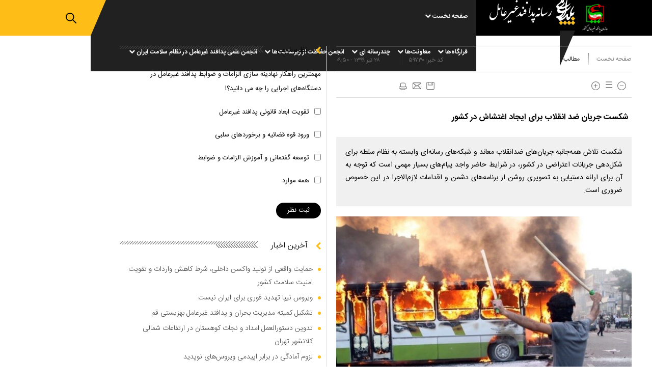

--- FILE ---
content_type: text/html; charset=utf-8
request_url: https://paydarymelli.ir/fa/news/59730/%D8%B4%DA%A9%D8%B3%D8%AA-%D8%AC%D8%B1%DB%8C%D8%A7%D9%86-%D8%B6%D8%AF-%D8%A7%D9%86%D9%82%D9%84%D8%A7%D8%A8-%D8%A8%D8%B1%D8%A7%DB%8C-%D8%A7%DB%8C%D8%AC%D8%A7%D8%AF-%D8%A7%D8%BA%D8%AA%D8%B4%D8%A7%D8%B4-%D8%AF%D8%B1-%DA%A9%D8%B4%D9%88%D8%B1
body_size: 29600
content:
   <!DOCTYPE html> <html lang="fa"> <head> 	 	 	 	  <meta charset="UTF-8"> <meta http-equiv="X-UA-Compatible" content="IE=edge,chrome=1"> <meta name="viewport" content="width=device-width, initial-scale=1"> 	 		 			<meta name="description" content="شکست تلاش همه‌جانبه جریان‌های ضدانقلاب معاند و شبکه‌های رسانه‌ای وابسته به نظام سلطه برای شکل‌دهی جریانات اعتراضی در کشور، در شرایط حاضر واجد پیام‌های بسیار مهمی است که توجه به آن برای ارائه دستیابی به تصویری روشن از برنامه‌های دشمن و اقدامات لازم‌الاجرا در این خصوص ضروری است."> 			 		 	   <meta name="google-site-verification" content="CBEuupRPEPd59kakOsKJp75593eXSiyj17l1_RvZXf8" />   <link rel="shortcut icon" href="/client/themes/fa/main/img/favicon.ico"> <link rel="alternate" type="application/rss+xml" title="RSS FEED" href="/fa/rss/allnews">   	 		<link rel="preload" href="https://paydarymelli.ir/client/themes/fa/main/js/news_94896.js" as="script"> 		<link rel="preload" href="https://paydarymelli.ir/client/themes/fa/main/css/news_94896.css" as="style"> 	  	<link rel="preload" href="https://www.google-analytics.com/analytics.js" as="script">  	<link rel="preload" as="font" href="https://paydarymelli.ir/client/themes/fa/main/fonts/IRANSansWeb.woff2" crossorigin> 	<link rel="preload" as="font" href="https://paydarymelli.ir/client/themes/fa/main/fonts/IRANSansWeb_Light.woff2" crossorigin> 	<link rel="preload" as="font" href="https://paydarymelli.ir/client/themes/fa/main/fonts/IRANSansWeb_Bold.woff2" crossorigin>   <link rel="preload" href="/client/themes/fa/main/css/news_94896.css" as="style">
<link rel="stylesheet" type="text/css" href="/client/themes/fa/main/css/news_94896.css">    	<script defer src="/client/themes/fa/main/js/news_94896.js"></script>  	<!--IE display-->  	<!-- html5 shim and respond.js ie8 support of html5 elements and media queries --> 	<!-- warning: respond.js doesn't work if you view the page via file:// -->  	<!-- HTML5 shim and Respond.js for IE8 support of HTML5 elements and media queries --> 	<!-- WARNING: Respond.js doesn't work if you view the page via file:// --> 	<!--[if lt IE 9]> 	<script src="https://oss.maxcdn.com/html5shiv/3.7.2/html5shiv.min.js"></script> 	<script src="https://oss.maxcdn.com/respond/1.4.2/respond.min.js"></script> 	<![endif]-->    	 	 	 	 	<link rel="preload" fetchpriority="high" href="/files/fa/news/1399/4/28/159392_399.jpg" as="image">  <meta property="og:description" content="شکست تلاش همه‌جانبه جریان‌های ضدانقلاب معاند و شبکه‌های رسانه‌ای وابسته به نظام سلطه برای شکل‌دهی جریانات اعتراضی در کشور، در شرایط حاضر واجد پیام‌های بسیار مهمی است که توجه به آن برای ارائه دستیابی به تصویری روشن از برنامه‌های دشمن و اقدامات لازم‌الاجرا در این خصوص ضروری است."> <meta name="dc.description" content="شکست تلاش همه‌جانبه جریان‌های ضدانقلاب معاند و شبکه‌های رسانه‌ای وابسته به نظام سلطه برای شکل‌دهی جریانات اعتراضی در کشور، در شرایط حاضر واجد پیام‌های بسیار مهمی است که توجه به آن برای ارائه دستیابی به تصویری روشن از برنامه‌های دشمن و اقدامات لازم‌الاجرا در این خصوص ضروری است."> <meta name="twitter:description" content="شکست تلاش همه‌جانبه جریان‌های ضدانقلاب معاند و شبکه‌های رسانه‌ای وابسته به نظام سلطه برای شکل‌دهی جریانات اعتراضی در کشور، در شرایط حاضر واجد پیام‌های بسیار مهمی است که توجه به آن برای ارائه دستیابی به تصویری روشن از برنامه‌های دشمن و اقدامات لازم‌الاجرا در این خصوص ضروری است."> <!-- Google Plus --> <!-- Update your html tag to include the itemscope and itemtype attributes. --> <meta itemprop="name" content="شکست جریان ضد انقلاب برای ایجاد اغتشاش در کشور"> <meta itemprop="description" content="شکست تلاش همه‌جانبه جریان‌های ضدانقلاب معاند و شبکه‌های رسانه‌ای وابسته به نظام سلطه برای شکل‌دهی جریانات اعتراضی در کشور، در شرایط حاضر واجد پیام‌های بسیار مهمی است که توجه به آن برای ارائه دستیابی به تصویری روشن از برنامه‌های دشمن و اقدامات لازم‌الاجرا در این خصوص ضروری است."> <meta itemprop="image" content="/files/fa/news/1399/4/28/159392_399.jpg">  <!-- Open Graph General (Facebook & Pinterest) --> <meta property="og:locale" content="fa_IR"> <meta property="og:type" content="website"> <meta property="og:title" content="شکست جریان ضد انقلاب برای ایجاد اغتشاش در کشور"> <meta property="og:url" content="https://paydarymelli.ir/fa/news/59730"> <meta property="og:site_name" content="پایداری ملی"> <meta property="og:image" content="/files/fa/news/1399/4/28/159392_399.jpg">  <meta property="og:description" content="شکست تلاش همه‌جانبه جریان‌های ضدانقلاب معاند و شبکه‌های رسانه‌ای وابسته به نظام سلطه برای شکل‌دهی جریانات اعتراضی در کشور، در شرایط حاضر واجد پیام‌های بسیار مهمی است که توجه به آن برای ارائه دستیابی به تصویری روشن از برنامه‌های دشمن و اقدامات لازم‌الاجرا در این خصوص ضروری است.">     <!-- Twitter --> <meta name="twitter:card" content="summary"> <meta name="twitter:site" content="پایداری ملی"> <meta name="twitter:title" content="شکست جریان ضد انقلاب برای ایجاد اغتشاش در کشور"> <meta name="twitter:creator" content="پایداری ملی"> <meta name="twitter:description" content="شکست تلاش همه‌جانبه جریان‌های ضدانقلاب معاند و شبکه‌های رسانه‌ای وابسته به نظام سلطه برای شکل‌دهی جریانات اعتراضی در کشور، در شرایط حاضر واجد پیام‌های بسیار مهمی است که توجه به آن برای ارائه دستیابی به تصویری روشن از برنامه‌های دشمن و اقدامات لازم‌الاجرا در این خصوص ضروری است."> <meta name="twitter:url" content="https://paydarymelli.ir/fa/news/59730"> <meta name="twitter:player" content="پایداری ملی"> <meta name="twitter:image" data-page-subject="true" content="/files/fa/news/1399/4/28/159392_399.jpg" /> <meta name="twitter:image:src" content="/files/fa/news/1399/4/28/159392_399.jpg">   <meta content="560" data-page-subject="true" name="twitter:image:width"> <!-- Width of above image --> <meta content="315" data-page-subject="true" name="twitter:image:height"> <!-- Height of above image -->    <meta name="dc.language" content="fa"> <meta name="dc.source" content="fa"> <meta name="dc.title" lang="fa" content="شکست جریان ضد انقلاب برای ایجاد اغتشاش در کشور"> <meta name="dc.subject" content="News"> <meta name="dc.type" scheme="DCMIType" content="Text,Image"> <meta name="dc.publisher" content="پایداری ملی"> <meta name="dc.identifier" content="https://paydarymelli.ir/fa/news/59730"> <meta name="dc.creator" content="پایداری ملی"> <meta name="dc.format" scheme="IMT" content="text/html"> <meta name="dc.coverage" content="World">   <!-- Open Graph Article (Facebook & Pinterest) --> <meta property="article:author" content="پایداری ملی"> <meta property="article:section" content="صفحه نخست"> <meta property="article:tag" content=""> <meta property="article:published_time" content="۱۳۹۹/۰۴/۲۸ - ۰۹:۵۰"> <meta property="article:modified_time" content="۰/۰۰/۰۰ - ۰۰:۰۰"> <meta property="article:expiration_time" content="">    	<script  type="application/ld+json">
{
    "@context": "https:\/\/schema.org",
    "@type": "NewsArticle",
    "headLine": "\u0634\u06a9\u0633\u062a \u062c\u0631\u06cc\u0627\u0646 \u0636\u062f \u0627\u0646\u0642\u0644\u0627\u0628 \u0628\u0631\u0627\u06cc \u0627\u06cc\u062c\u0627\u062f \u0627\u063a\u062a\u0634\u0627\u0634 \u062f\u0631 \u06a9\u0634\u0648\u0631",
    "articleBody": "\u0628\u0647 \u06af\u0632\u0627\u0631\u0634 \u067e\u0627\u06cc\u062f\u0627\u0631\u06cc \u0645\u0644\u06cc\u060c \u0628\u0631\u062e\u06cc \u0633\u0627\u06cc\u062a\u200c\u0647\u0627\u060c \u06a9\u0627\u0646\u0627\u0644\u200c\u0647\u0627 \u0648 \u0635\u0641\u062d\u0627\u062a \u0648\u0627\u0628\u0633\u062a\u0647 \u0628\u0647 \u0639\u0646\u0627\u0635\u0631 \u0636\u062f\u0627\u0646\u0642\u0644\u0627\u0628 \u062e\u0627\u0631\u062c\u200c\u0646\u0634\u06cc\u0646 \u0648 \u0645\u0646\u0627\u0641\u0642\u06cc\u0646\u060c \u0646\u0632\u062f\u06cc\u06a9 \u0628\u0647 \u06cc\u06a9 \u0647\u0641\u062a\u0647 \u0627\u0633\u062a \u06a9\u0647 \u062a\u0644\u0627\u0634 \u06af\u0633\u062a\u0631\u062f\u0647\u200c\u0627\u06cc \u0631\u0627 \u0627\u0632 \u0637\u0631\u06cc\u0642 \u0627\u0639\u0644\u0627\u0645 \u0641\u0631\u0627\u062e\u0648\u0627\u0646 \u0628\u0631\u0627\u06cc \u062a\u062c\u0645\u0639\u0627\u062a \u0627\u0639\u062a\u0631\u0627\u0636\u06cc \u062f\u0631 \u06a9\u0634\u0648\u0631 \u062f\u0631 \u062f\u0633\u062a\u0648\u0631 \u06a9\u0627\u0631 \u0642\u0631\u0627\u0631 \u062f\u0627\u062f\u0647\u200c\u0627\u0646\u062f.\u0645\u0648\u0636\u0648\u0639\u0627\u062a\u06cc \u0627\u0632 \u062c\u0645\u0644\u0647 \u0633\u0646\u062f \u0646\u0642\u0634\u0647 \u0631\u0627\u0647 \u0647\u0645\u06a9\u0627\u0631\u06cc\u200c\u0647\u0627\u06cc \u0628\u06cc\u0633\u062a \u0648 \u067e\u0646\u062c\u200c\u0633\u0627\u0644\u0647 \u0627\u06cc\u0631\u0627\u0646 \u0648 \u0686\u06cc\u0646\u060c \u0645\u0634\u06a9\u0644\u0627\u062a \u0627\u0642\u062a\u0635\u0627\u062f\u06cc\u060c \u0627\u0641\u0632\u0627\u06cc\u0634 \u0646\u0631\u062e \u0627\u0631\u0632 \u0648 \u0627\u062d\u06a9\u0627\u0645 \u0635\u0627\u062f\u0631\u0647 \u0628\u0631\u0627\u06cc \u0633\u0647 \u0633\u0627\u0631\u0642 \u0645\u0633\u0644\u062d \u0628\u0647 \u0639\u0646\u0648\u0627\u0646 \u0645\u062d\u0648\u0631\u0647\u0627\u06cc \u0627\u0639\u062a\u0631\u0627\u0636 \u062f\u0631 \u062f\u0639\u0648\u062a \u0628\u0647 \u0627\u06cc\u0646 \u062a\u062c\u0645\u0639\u0627\u062a \u0645\u0648\u0631\u062f \u062a\u0623\u06a9\u06cc\u062f \u0642\u0631\u0627\u0631 \u06af\u0631\u0641\u062a\u0647 \u0627\u0633\u062a.\u0647\u062f\u0641 \u0627\u0632 \u0627\u0646\u062a\u062e\u0627\u0628 \u00ab\u06a9\u0634\u06a9\u0648\u0644\u06cc\u00bb \u0645\u0648\u0636\u0648\u0639\u0627\u062a\u060c \u0628\u0631\u0627\u06cc \u0628\u0631\u06af\u0632\u0627\u0631\u06cc \u062a\u062c\u0645\u0639\u0627\u062a\u060c \u0628\u0627 \u0647\u062f\u0641 \u062c\u0644\u0628 \u0646\u0638\u0631 \u0627\u0641\u0631\u0627\u062f \u0645\u062e\u062a\u0644\u0641 \u0628\u0627 \u0647\u0631 \u0631\u0648\u06cc\u06a9\u0631\u062f\u060c \u0633\u0644\u06cc\u0642\u0647 \u0648 \u06af\u0631\u0627\u06cc\u0634 \u0628\u0648\u062f\u0647 \u0627\u0633\u062a.\u0645\u062c\u0645\u0648\u0639\u0647 \u062a\u0644\u0627\u0634\u200c\u0647\u0627\u06cc \u062a\u0628\u0644\u06cc\u063a\u0627\u062a\u06cc \u0633\u0646\u06af\u06cc\u0646 \u0636\u062f\u0627\u0646\u0642\u0644\u0627\u0628 \u0628\u0631\u0627\u06cc \u0634\u06a9\u0644 \u062f\u0627\u062f\u0646 \u0628\u0647 \u062d\u0631\u06a9\u062a\u200c\u0647\u0627\u06cc \u0627\u0639\u062a\u0631\u0627\u0636\u06cc \u062f\u0631 \u06a9\u0634\u0648\u0631\u060c \u062a\u0646\u0647\u0627 \u0628\u0647 \u0627\u062c\u062a\u0645\u0627\u0639 \u0627\u0648\u0644\u06cc\u0647 \u06f4\u06f0 \u0646\u0641\u0631 \u06a9\u0647 \u0628\u062a\u062f\u0631\u06cc\u062c \u0628\u0647 \u062d\u062f\u0648\u062f \u06f2\u06f0\u06f0 \u0646\u0641\u0631 \u0627\u0641\u0632\u0627\u06cc\u0634 \u06cc\u0627\u0641\u062a\u060c \u062f\u0631 \u0645\u0642\u0627\u0628\u0644 \u06cc\u06a9\u06cc \u0627\u0632 \u067e\u0627\u0633\u0627\u0698\u0647\u0627\u06cc \u0634\u0647\u0631 \u0628\u0647\u0628\u0647\u0627\u0646 \u062f\u0631 \u0627\u0633\u062a\u0627\u0646 \u062e\u0648\u0632\u0633\u062a\u0627\u0646 \u0645\u0646\u062c\u0631 \u0634\u062f.\u062f\u0631 \u062a\u062c\u0645\u0639 \u0634\u0647\u0631 \u0628\u0647\u0628\u0647\u0627\u0646 \u067e\u0633 \u0627\u0632 \u062d\u0636\u0648\u0631 \u0641\u0631\u0645\u0627\u0646\u062f\u0627\u0631 \u0648 \u06af\u0641\u062a \u0648\u06af\u0648 \u0628\u0627 \u062d\u0627\u0636\u0631\u0627\u0646\u060c \u0628\u06cc\u0634\u062a\u0631 \u062a\u062c\u0645\u0639 \u06a9\u0646\u0646\u062f\u06af\u0627\u0646 \u0627\u0632 \u0645\u062d\u0644 \u0645\u062a\u0641\u0631\u0642 \u0634\u062f\u0646\u062f \u0627\u0645\u0627 \u06af\u0631\u0648\u0647\u06cc \u0627\u0646\u06af\u0634\u062a \u0634\u0645\u0627\u0631 \u06a9\u0647 \u0628\u0627 \u0647\u062f\u0641 \u0627\u06cc\u062c\u0627\u062f \u0627\u063a\u062a\u0634\u0627\u0634 \u062a\u0644\u0627\u0634 \u062f\u0627\u0634\u062a\u0646\u062f \u062a\u062c\u0645\u0639 \u0631\u0627 \u062f\u0631 \u0645\u0633\u06cc\u0631 \u0631\u0641\u062a\u0627\u0631\u0647\u0627\u06cc \u063a\u06cc\u0631\u0642\u0627\u0646\u0648\u0646\u06cc \u0647\u062f\u0627\u06cc\u062a \u06a9\u0646\u0646\u062f\u060c \u0628\u0627 \u0633\u0631 \u062f\u0627\u062f\u0646 \u0634\u0639\u0627\u0631\u0647\u0627\u06cc \u0633\u0627\u062e\u062a\u0627\u0631\u0634\u06a9\u0646 \u0648 \u062a\u0635\u0648\u06cc\u0631\u0628\u0631\u062f\u0627\u0631\u06cc \u0627\u0632 \u0627\u06cc\u0646 \u0627\u0642\u062f\u0627\u0645 \u0628\u0627 \u0627\u0646\u062a\u0634\u0627\u0631 \u0686\u0646\u062f \u0648\u06cc\u062f\u0626\u0648 \u062f\u0631 \u0641\u0636\u0627\u06cc \u0645\u062c\u0627\u0632\u06cc\u060c \u062e\u0648\u0631\u0627\u06a9 \u0644\u0627\u0632\u0645 \u0631\u0627 \u0628\u0631\u0627\u06cc \u0631\u0633\u0627\u0646\u0647\u200c\u0647\u0627 \u0648 \u0634\u0628\u06a9\u0647\u200c\u0647\u0627\u06cc \u062a\u0644\u0648\u06cc\u0632\u06cc\u0648\u0646\u06cc \u0645\u0639\u0627\u0646\u062f \u062a\u0623\u0645\u06cc\u0646 \u200c\u06a9\u0631\u062f\u0646\u062f.\u0634\u06a9\u0633\u062a \u062a\u0644\u0627\u0634 \u0647\u0645\u0647\u200c\u062c\u0627\u0646\u0628\u0647 \u062c\u0631\u06cc\u0627\u0646\u200c\u0647\u0627\u06cc \u0636\u062f\u0627\u0646\u0642\u0644\u0627\u0628 \u0645\u0639\u0627\u0646\u062f \u0648 \u0634\u0628\u06a9\u0647\u200c\u0647\u0627\u06cc \u0631\u0633\u0627\u0646\u0647\u200c\u0627\u06cc \u0648\u0627\u0628\u0633\u062a\u0647 \u0628\u0647 \u0646\u0638\u0627\u0645 \u0633\u0644\u0637\u0647 \u0628\u0631\u0627\u06cc \u0634\u06a9\u0644\u200c\u062f\u0647\u06cc \u062c\u0631\u06cc\u0627\u0646\u0627\u062a \u0627\u0639\u062a\u0631\u0627\u0636\u06cc \u062f\u0631 \u06a9\u0634\u0648\u0631\u060c \u062f\u0631 \u0634\u0631\u0627\u06cc\u0637 \u062d\u0627\u0636\u0631 \u0648\u0627\u062c\u062f \u067e\u06cc\u0627\u0645\u200c\u0647\u0627\u06cc \u0628\u0633\u06cc\u0627\u0631 \u0645\u0647\u0645\u06cc \u0627\u0633\u062a \u06a9\u0647 \u062a\u0648\u062c\u0647 \u0628\u0647 \u0622\u0646 \u0628\u0631\u0627\u06cc \u0627\u0631\u0627\u0626\u0647 \u062f\u0633\u062a\u06cc\u0627\u0628\u06cc \u0628\u0647 \u062a\u0635\u0648\u06cc\u0631\u06cc \u0631\u0648\u0634\u0646 \u0627\u0632 \u0628\u0631\u0646\u0627\u0645\u0647\u200c\u0647\u0627\u06cc \u062f\u0634\u0645\u0646 \u0648 \u0627\u0642\u062f\u0627\u0645\u0627\u062a \u0644\u0627\u0632\u0645\u200c\u0627\u0644\u0627\u062c\u0631\u0627 \u062f\u0631 \u0627\u06cc\u0646 \u062e\u0635\u0648\u0635 \u0636\u0631\u0648\u0631\u06cc \u0627\u0633\u062a.\u067e\u06cc\u0627\u0645 \u0646\u062e\u0633\u062a \u0627\u06cc\u0646\u06a9\u0647\u061b \u0646\u0634\u0627\u0646 \u062f\u0627\u062f \u062a\u0648\u0627\u0646 \u062f\u0648\u0644\u062a\u200c\u0647\u0627\u06cc \u0645\u062a\u062e\u0627\u0635\u0645 \u0648 \u06af\u0631\u0648\u0647\u200c\u0647\u0627\u06cc \u0636\u062f\u0627\u0646\u0642\u0644\u0627\u0628 \u0627\u0639\u0645 \u0627\u0632 \u0645\u0646\u0627\u0641\u0642\u06cc\u0646\u060c \u0633\u0644\u0637\u0646\u062a\u200c\u0637\u0644\u0628\u200c\u0647\u0627 \u0648 \u06af\u0631\u0648\u0647\u200c\u0647\u0627\u06cc \u062a\u062c\u0632\u06cc\u0647\u200c\u0637\u0644\u0628 \u0628\u0631\u0627\u06cc \u0627\u06cc\u062c\u0627\u062f \u0622\u0634\u0648\u0628 \u062f\u0631 \u06a9\u0634\u0648\u0631\u060c \u0622\u0646 \u0647\u0645 \u067e\u0633 \u0627\u0632 \u0686\u0646\u062f \u0647\u0641\u062a\u0647 \u0641\u0631\u0627\u062e\u0648\u0627\u0646 \u0648 \u0641\u0636\u0627\u0633\u0627\u0632\u06cc \u0645\u0646\u0641\u06cc\u060c \u062a\u0642\u0631\u06cc\u0628\u0627\u064b \u0647\u06cc\u0686 \u0627\u0633\u062a.\u062f\u0648\u0645 \u0627\u06cc\u0646\u06a9\u0647\u061b \u0645\u0648\u062c\u200c\u0633\u0648\u0627\u0631\u06cc \u0641\u0631\u0642\u0647 \u062a\u0631\u0648\u0631\u06cc\u0633\u062a\u06cc \u0645\u0646\u0627\u0641\u0642\u06cc\u0646 \u06a9\u0647 \u0628\u0627 \u0627\u0646\u062a\u0634\u0627\u0631 \u067e\u06cc\u0627\u0645 \u062e\u0637\u0627\u0628 \u0628\u0647 \u0645\u0631\u062f\u0645\u060c \u0628\u06cc\u0634\u062a\u0631 \u0628\u0631\u0627\u06cc \u0628\u0647\u0631\u0647\u200c\u0628\u0631\u062f\u0627\u0631\u06cc \u062f\u0631 \u062f\u0648\u0631\u0647\u0645\u06cc \u0645\u062c\u0627\u0632\u06cc \u0627\u0645\u0631\u0648\u0632 \u0639\u0635\u0631 \u067e\u06cc\u0631 \u0648 \u067e\u0627\u062a\u0627\u0644\u200c\u0647\u0627\u06cc \u0622\u0644\u0628\u0627\u0646\u06cc\u200c\u0646\u0634\u06cc\u0646 \u062a\u062f\u0627\u0631\u06a9 \u062f\u06cc\u062f\u0647 \u0634\u062f\u0647 \u0628\u0648\u062f\u060c \u0639\u0645\u0644\u0627\u064b \u0631\u0627\u0647 \u0628\u0647 \u062c\u0627\u06cc\u06cc \u0646\u0628\u0631\u062f \u0648 \u0639\u0644\u0627\u0648\u0647 \u0628\u0631 \u0645\u0634\u062e\u0635 \u0634\u062f\u0646 \u0639\u0645\u0642 \u0646\u0641\u0631\u062a \u0647\u0645\u0647 \u0627\u06cc\u0631\u0627\u0646\u06cc\u0627\u0646 \u0627\u0632 \u0622\u0646\u0627\u0646\u060c \u0628\u0631\u062e\u06cc \u0647\u0633\u062a\u0647\u200c\u0647\u0627\u06cc \u0639\u0645\u0644\u06cc\u0627\u062a\u06cc \u0622\u0646\u0627\u0646 \u0632\u06cc\u0631 \u0636\u0631\u0628\u0647 \u062f\u0633\u062a\u06af\u0627\u0647\u200c\u0647\u0627\u06cc \u0627\u0645\u0646\u06cc\u062a\u06cc \u06a9\u0634\u0648\u0631 \u0642\u0631\u0627\u0631 \u06af\u0631\u0641\u062a\u0646\u062f.\u0633\u0648\u0645 \u0627\u06cc\u0646\u06a9\u0647\u061b \u0686\u0646\u0627\u0646\u0686\u0647 \u062f\u0631 \u0637\u0648\u0644 \u0647\u0641\u062a\u0647\u200c\u0647\u0627\u06cc \u06af\u0630\u0634\u062a\u0647 \u0628\u0631\u062e\u06cc \u062a\u062c\u0645\u0639\u0627\u062a \u0635\u0646\u0641\u06cc \u0627\u0639\u062a\u0631\u0627\u0636\u06cc \u062f\u0631 \u0646\u0642\u0627\u0637 \u0645\u062e\u062a\u0644\u0641 \u062f\u0631 \u0622\u0631\u0627\u0645\u0634 \u06a9\u0627\u0645\u0644 \u0628\u0631\u06af\u0632\u0627\u0631 \u0634\u062f\u0647\u060c \u0646\u0641\u0633 \u0627\u0639\u062a\u0631\u0627\u0636 \u062f\u0631 \u0646\u0638\u0627\u0645\u200c\u0647\u0627\u06cc \u0645\u0631\u062f\u0645\u200c\u0633\u0627\u0644\u0627\u0631 \u0686\u0648\u0646 \u062c\u0645\u0647\u0648\u0631\u06cc \u0627\u0633\u0644\u0627\u0645\u06cc \u0627\u06cc\u0631\u0627\u0646 \u067e\u0630\u06cc\u0631\u0641\u062a\u0647 \u0634\u062f\u0647 \u0648 \u0627\u062a\u0641\u0627\u0642\u0627\u064b \u0646\u0634\u0627\u0646 \u0627\u0632 \u067e\u0648\u06cc\u0627\u06cc\u06cc \u062c\u0627\u0645\u0639\u0647 \u0648 \u062a\u062d\u0645\u0644 \u0628\u0627\u0644\u0627\u06cc \u062d\u0627\u06a9\u0645\u06cc\u062a \u062f\u0627\u0631\u062f\u061b \u0627\u0645\u0627 \u062e\u0634\u0648\u0646\u062a \u0648 \u0627\u063a\u062a\u0634\u0627\u0634 \u062f\u0631 \u0647\u0631 \u0646\u0638\u0627\u0645\u06cc \u067e\u0630\u06cc\u0631\u0641\u062a\u0647 \u0646\u06cc\u0633\u062a \u0648 \u0645\u0637\u0627\u0628\u0642 \u0642\u0627\u0646\u0648\u0646 \u0628\u0627 \u0622\u0646 \u0628\u0631\u062e\u0648\u0631\u062f \u062e\u0648\u0627\u0647\u062f \u0634\u062f.\u0686\u0647\u0627\u0631\u0645 \u0627\u06cc\u0646\u06a9\u0647\u061b \u0631\u0633\u0627\u0646\u0647\u200c\u0647\u0627\u06cc \u0646\u0638\u0627\u0645 \u0633\u0644\u0637\u0647 \u0628\u0647 \u0648\u06cc\u0698\u0647 \u0631\u0633\u0627\u0646\u0647\u200c\u0647\u0627\u06cc \u0641\u0627\u0631\u0633\u06cc \u0632\u0628\u0627\u0646 \u0645\u0639\u0627\u0646\u062f \u0645\u0627\u0646\u0646\u062f \u0628\u06cc\u200c\u0628\u06cc\u200c\u0633\u06cc\u060c \u0631\u0627\u062f\u06cc\u0648 \u0641\u0631\u062f\u0627\u060c \u0635\u062f\u0627\u06cc \u0622\u0645\u0631\u06cc\u06a9\u0627 \u0648 \u0627\u06cc\u0631\u0627\u0646 \u0627\u06cc\u0646\u062a\u0631\u0646\u0634\u0646\u0627\u0644 \u06a9\u0647 \u0639\u0645\u0644\u0627\u064b \u062a\u0645\u0627\u0645 \u0627\u0635\u0648\u0644 \u062d\u0631\u0641\u0647\u200c\u0627\u06cc \u0631\u0627 \u062f\u0633\u062a \u06a9\u0645 \u062f\u0631 \u0631\u0627\u0628\u0637\u0647 \u0628\u0627 \u062a\u062d\u0648\u0644\u0627\u062a \u0627\u06cc\u0631\u0627\u0646 \u0632\u06cc\u0631 \u067e\u0627 \u06af\u0630\u0627\u0634\u062a\u0647\u200c\u0627\u0646\u062f\u060c \u0628\u0647 \u06af\u0648\u0646\u0647\u200c\u0627\u06cc \u0627\u062a\u0641\u0627\u0642 \u06a9\u0648\u0686\u06a9 \u0648 \u0627\u0632 \u067e\u06cc\u0634 \u0637\u0631\u0627\u062d\u06cc \u0634\u062f\u0647 \u0628\u0647\u0628\u0647\u0627\u0646 \u0631\u0627 \u062d\u062a\u06cc \u0628\u0627 \u0627\u0633\u062a\u0641\u0627\u062f\u0647 \u0627\u0632 \u062a\u0635\u0627\u0648\u06cc\u0631 \u0622\u0631\u0634\u06cc\u0648\u06cc \u062d\u0648\u0627\u062f\u062b \u0622\u0628\u0627\u0646 \u06f9\u06f8 \u067e\u0648\u0634\u0634 \u062f\u0627\u062f\u0646\u062f \u06a9\u0647 \u0627\u0646\u06af\u0627\u0631 \u06cc\u06a9 \u0642\u06cc\u0627\u0645 \u0633\u0631\u0627\u0633\u0631\u06cc \u0639\u0644\u06cc\u0647 \u0646\u0638\u0627\u0645 \u062f\u0631 \u0633\u0631\u0627\u0633\u0631 \u06a9\u0634\u0648\u0631 \u0627\u062a\u0641\u0627\u0642 \u0627\u0641\u062a\u0627\u062f\u0647 \u0627\u0633\u062a \u06a9\u0647 \u0647\u0645\u06cc\u0646 \u0631\u0648\u06cc\u06a9\u0631\u062f\u060c \u0646\u0634\u0627\u0646 \u0627\u0632 \u062a\u0647\u06cc \u0628\u0648\u062f\u0646 \u062f\u0633\u062a \u062f\u0634\u0645\u0646\u0627\u0646 \u0646\u0638\u0627\u0645 \u0628\u0631\u0627\u06cc \u0628\u0647 \u0647\u0645 \u0631\u06cc\u062e\u062a\u0646 \u06a9\u0634\u0648\u0631 \u062f\u0627\u0631\u062f.\u067e\u0646\u062c\u0645 \u0627\u06cc\u0646\u06a9\u0647\u061b \u0627\u0639\u062a\u0631\u0627\u0636\u0627\u062a \u06af\u0633\u062a\u0631\u062f\u0647 \u062f\u0631 \u0633\u0631\u0632\u0645\u06cc\u0646\u200c\u0647\u0627\u06cc \u0627\u0634\u063a\u0627\u0644\u06cc \u0628\u0647 \u0648\u06cc\u0698\u0647 \u062f\u0631 \u0645\u0642\u0627\u0628\u0644 \u0645\u0646\u0632\u0644 \u0646\u062a\u0627\u0646\u06cc\u0627\u0647\u0648 \u062f\u0631 \u0634\u0628\u200c\u0647\u0627\u06cc \u06af\u0630\u0634\u062a\u0647 \u0627\u0632 \u06cc\u06a9 \u0633\u0648\u060c \u0648 \u062a\u062f\u0627\u0648\u0645 \u0627\u0648\u0636\u0627\u0639 \u0648\u062e\u06cc\u0645 \u062f\u0627\u062e\u0644 \u0622\u0645\u0631\u06cc\u06a9\u0627 \u062e\u0635\u0648\u0635\u0627\u064b \u062a\u06a9\u0631\u0627\u0631 \u0628\u0631\u06af\u0632\u0627\u0631\u06cc \u062a\u0638\u0627\u0647\u0631\u0627\u062a \u0636\u062f\u0646\u0698\u0627\u062f\u067e\u0631\u0633\u062a\u06cc\u060c \u0639\u0645\u0644\u0627\u064b \u0622\u0646\u0647\u0627 \u0631\u0627 \u0646\u06cc\u0627\u0632\u0645\u0646\u062f \u0627\u0646\u062d\u0631\u0627\u0641 \u0627\u0641\u06a9\u0627\u0631 \u0639\u0645\u0648\u0645\u06cc \u0628\u0647 \u0645\u0648\u0636\u0648\u0639\u0627\u062a\u06cc \u062f\u0631 \u062e\u0627\u0631\u062c \u0627\u0632 \u0645\u0631\u0632\u0647\u0627\u06cc \u062e\u0648\u062f \u06a9\u0631\u062f\u0647 \u06a9\u0647 \u0637\u0628\u0642 \u0645\u0639\u0645\u0648\u0644\u060c \u0645\u0633\u0623\u0644\u0647\u200c\u0633\u0627\u0632\u06cc \u0628\u0631\u0627\u06cc \u0627\u06cc\u0631\u0627\u0646\u060c \u0628\u0647\u062a\u0631\u06cc\u0646 \u0631\u0627\u0647 \u0628\u0631\u0627\u06cc \u062a\u062d\u0642\u0642 \u0627\u06cc\u0646 \u0647\u062f\u0641 \u0627\u0632 \u0633\u0648\u06cc \u0622\u0646\u0647\u0627\u0633\u062a\u061b \u0686\u0646\u0627\u0646\u0686\u0647 \u062a\u0631\u0627\u0645\u067e \u067e\u0633 \u0627\u0632 \u062a\u0648\u0626\u06cc\u062a \u062e\u0648\u062f \u0628\u0647 \u0632\u0628\u0627\u0646 \u0641\u0627\u0631\u0633\u06cc \u0628\u0627 \u0647\u0634\u062a\u06af \u00ab\u0627\u0639\u062f\u0627\u0645 \u0646\u06a9\u0646\u06cc\u062f\u00bb\u060c \u0631\u0648\u0632 \u06af\u0630\u0634\u062a\u0647 \u0646\u06cc\u0632 \u062f\u0631 \u062a\u0648\u0626\u06cc\u062a\u06cc \u062e\u0628\u0631 \u0627\u0632 \u0648\u0642\u0648\u0639 \u0627\u062a\u0641\u0627\u0642\u0627\u062a \u0645\u0647\u06cc\u062c \u062f\u0631 \u0647\u0634\u062a \u0647\u0641\u062a\u0647 \u0622\u06cc\u0646\u062f\u0647 \u062f\u0627\u062f!\u062f\u0631 \u06cc\u06a9 \u062c\u0645\u0639\u200c\u0628\u0646\u062f\u06cc \u06a9\u0644\u06cc \u0645\u06cc\u200c\u062a\u0648\u0627\u0646 \u0627\u06cc\u0646\u200c\u06af\u0648\u0646\u0647 \u06af\u0641\u062a \u06a9\u0647 \u0641\u0627\u0631\u063a \u0627\u0632 \u0648\u062c\u0648\u062f \u0628\u0631\u062e\u06cc \u0632\u0645\u06cc\u0646\u0647\u200c\u0647\u0627\u06cc \u0627\u0639\u062a\u0631\u0627\u0636\u06cc \u062f\u0631 \u062f\u0627\u062e\u0644 \u06a9\u0634\u0648\u0631\u060c \u062a\u0644\u0627\u0634 \u06af\u0633\u062a\u0631\u062f\u0647 \u0622\u0645\u0631\u06cc\u06a9\u0627 \u0648 \u0631\u0698\u06cc\u0645 \u0635\u0647\u06cc\u0648\u0646\u06cc\u0633\u062a\u06cc \u0628\u0647 \u06a9\u0645\u06a9 \u062c\u0631\u06cc\u0627\u0646\u0627\u062a \u0636\u062f\u0627\u0646\u0642\u0644\u0627\u0628 (\u0628\u0627 \u0647\u062f\u0641 \u0627\u0646\u062a\u0641\u0627\u0639 \u0634\u062e\u0635\u06cc \u0648 \u06af\u0631\u0648\u0647\u06cc) \u0648 \u067e\u06cc\u0627\u062f\u0647 \u0646\u0638\u0627\u0645 \u0631\u0633\u0627\u0646\u0647\u200c\u0627\u06cc \u0628\u0631\u0627\u06cc \u0627\u06cc\u062c\u0627\u062f \u0646\u0627\u0627\u0645\u0646\u06cc \u0648 \u0628\u0647 \u0622\u0634\u0648\u0628 \u06a9\u0634\u06cc\u062f\u0646 \u06a9\u0634\u0648\u0631\u060c \u0628\u06cc\u0634 \u0627\u0632 \u0647\u0631 \u0686\u06cc\u0632 \u0628\u0627 \u0647\u062f\u0641 \u0627\u0631\u0627\u0626\u0647 \u06cc\u06a9 \u062a\u0635\u0648\u06cc\u0631 \u0645\u0648\u0641\u0642 \u0627\u0632 \u062e\u0648\u062f \u0648 \u06af\u0630\u0631 \u0627\u0632 \u0628\u062d\u0631\u0627\u0646\u200c\u0647\u0627\u06cc \u062f\u0627\u062e\u0644\u06cc \u0627\u062a\u0641\u0627\u0642 \u0645\u06cc\u200c\u0627\u0641\u062a\u062f.\u0645\u0646\u0628\u0639: \u0646\u0648\u0631\u0646\u06cc\u0648\u0632",
    "author": {
        "@context": "https:\/\/schema.org",
        "@type": "Organization",
        "name": "\u067e\u0627\u06cc\u062f\u0627\u0631\u06cc \u0645\u0644\u06cc",
        "description": "\u067e\u0627\u06cc\u06af\u0627\u0647 \u062e\u0628\u0631\u06cc \u067e\u0627\u06cc\u062f\u0627\u0631\u06cc \u0645\u0644\u06cc \u0648\u0627\u0628\u0633\u062a\u0647 \u0628\u0647 \u0633\u0627\u0632\u0645\u0627\u0646 \u067e\u062f\u0627\u0641\u0646\u062f \u063a\u06cc\u0631\u0639\u0627\u0645\u0644 \u06a9\u0634\u0648\u0631 ",
        "logo": {
            "@context": "https:\/\/schema.org",
            "@type": "ImageObject",
            "name": "logo",
            "url": "https:\/\/paydarymelli.ir\/client\/themes\/fa\/main\/img\/mail_logo.gif"
        },
        "url": "https:\/\/paydarymelli.ir\/fa\/about"
    },
    "publisher": {
        "@context": "https:\/\/schema.org",
        "@type": "Organization",
        "name": "\u067e\u0627\u06cc\u062f\u0627\u0631\u06cc \u0645\u0644\u06cc",
        "description": "\u067e\u0627\u06cc\u06af\u0627\u0647 \u062e\u0628\u0631\u06cc \u067e\u0627\u06cc\u062f\u0627\u0631\u06cc \u0645\u0644\u06cc \u0648\u0627\u0628\u0633\u062a\u0647 \u0628\u0647 \u0633\u0627\u0632\u0645\u0627\u0646 \u067e\u062f\u0627\u0641\u0646\u062f \u063a\u06cc\u0631\u0639\u0627\u0645\u0644 \u06a9\u0634\u0648\u0631 ",
        "logo": {
            "@context": "https:\/\/schema.org",
            "@type": "ImageObject",
            "name": "logo",
            "url": "https:\/\/paydarymelli.ir\/client\/themes\/fa\/main\/img\/mail_logo.gif"
        },
        "url": "https:\/\/paydarymelli.ir"
    },
    "datePublished": "2020-07-18T09:50:49+04:30",
    "dateModified": "2020-07-18T09:50:49+04:30",
    "image": [
        {
            "@type": "ImageObject",
            "name": "",
            "description": "",
            "url": "https:\/\/paydarymelli.ir\/files\/fa\/news\/1399\/4\/28\/159392_399.jpg"
        }
    ],
    "description": "\u0634\u06a9\u0633\u062a \u062a\u0644\u0627\u0634 \u0647\u0645\u0647\u200c\u062c\u0627\u0646\u0628\u0647 \u062c\u0631\u06cc\u0627\u0646\u200c\u0647\u0627\u06cc \u0636\u062f\u0627\u0646\u0642\u0644\u0627\u0628 \u0645\u0639\u0627\u0646\u062f \u0648 \u0634\u0628\u06a9\u0647\u200c\u0647\u0627\u06cc \u0631\u0633\u0627\u0646\u0647\u200c\u0627\u06cc \u0648\u0627\u0628\u0633\u062a\u0647 \u0628\u0647 \u0646\u0638\u0627\u0645 \u0633\u0644\u0637\u0647 \u0628\u0631\u0627\u06cc \u0634\u06a9\u0644\u200c\u062f\u0647\u06cc \u062c\u0631\u06cc\u0627\u0646\u0627\u062a \u0627\u0639\u062a\u0631\u0627\u0636\u06cc \u062f\u0631 \u06a9\u0634\u0648\u0631\u060c \u062f\u0631 \u0634\u0631\u0627\u06cc\u0637 \u062d\u0627\u0636\u0631 \u0648\u0627\u062c\u062f \u067e\u06cc\u0627\u0645\u200c\u0647\u0627\u06cc \u0628\u0633\u06cc\u0627\u0631 \u0645\u0647\u0645\u06cc \u0627\u0633\u062a \u06a9\u0647 \u062a\u0648\u062c\u0647 \u0628\u0647 \u0622\u0646 \u0628\u0631\u0627\u06cc \u0627\u0631\u0627\u0626\u0647 \u062f\u0633\u062a\u06cc\u0627\u0628\u06cc \u0628\u0647 \u062a\u0635\u0648\u06cc\u0631\u06cc \u0631\u0648\u0634\u0646 \u0627\u0632 \u0628\u0631\u0646\u0627\u0645\u0647\u200c\u0647\u0627\u06cc \u062f\u0634\u0645\u0646 \u0648 \u0627\u0642\u062f\u0627\u0645\u0627\u062a \u0644\u0627\u0632\u0645\u200c\u0627\u0644\u0627\u062c\u0631\u0627 \u062f\u0631 \u0627\u06cc\u0646 \u062e\u0635\u0648\u0635 \u0636\u0631\u0648\u0631\u06cc \u0627\u0633\u062a.",
    "keywords": "\u0634\u06a9\u0633\u062a,\u062c\u0631\u06cc\u0627\u0646,\u0636\u062f,\u0627\u0646\u0642\u0644\u0627\u0628,\u0628\u0631\u0627\u06cc,\u0627\u06cc\u062c\u0627\u062f,\u0627\u063a\u062a\u0634\u0627\u0634,\u062f\u0631,\u06a9\u0634\u0648\u0631",
    "mainEntityOfPage": {
        "@context": "https:\/\/schema.org",
        "@type": "WebPage",
        "breadcrumb": {
            "@context": "https:\/\/schema.org",
            "@type": "BreadcrumbList",
            "itemListElement": [
                {
                    "@type": "ListItem",
                    "position": 1,
                    "item": {
                        "@id": "https:\/\/paydarymelli.ir",
                        "name": "\u0635\u0641\u062d\u0647 \u0646\u062e\u0633\u062a"
                    }
                },
                {
                    "@type": "ListItem",
                    "position": 2,
                    "item": {
                        "@id": null,
                        "name": "\u0645\u0637\u0627\u0644\u0628"
                    }
                }
            ]
        },
        "url": "https:\/\/paydarymelli.ir\/fa\/news\/59730\/\u0634\u06a9\u0633\u062a-\u062c\u0631\u06cc\u0627\u0646-\u0636\u062f-\u0627\u0646\u0642\u0644\u0627\u0628-\u0628\u0631\u0627\u06cc-\u0627\u06cc\u062c\u0627\u062f-\u0627\u063a\u062a\u0634\u0627\u0634-\u062f\u0631-\u06a9\u0634\u0648\u0631"
    }
}
</script> 	<link rel="canonical" href="https://paydarymelli.ir/fa/news/59730/شکست-جریان-ضد-انقلاب-برای-ایجاد-اغتشاش-در-کشور"/> 	 	<title>شکست جریان ضد انقلاب برای ایجاد اغتشاش در کشور</title> </head> <body id="news" onload="">  <div class="container-fluid" id="headerNewsBlock"> 	<div class="row"> 		<header>     <div class="header" id="header">         <div class="row scroller_anchor">             <div class="fix_box scroller">                 <div class="col-xs-28 col-sm-30 col-md-31 main_logo">                     <div class="logo_container">                         <div class="logo">                             <div class="l_logo"></div>                             <a class="r_logo" href="/" aria-label="logo link">                                 <svg xmlns="http://www.w3.org/2000/svg" width="168" height="57" viewbox="0 0 168 57">                                     <path id="_1" data-name="1" class="cls-1" d="M151.845,18.655a5.106,5.106,0,0,0,1.823-.9c1.1-.7,2.186-1.245,3.215-2a7.111,7.111,0,0,1,1.728-1.3v0.1a1.124,1.124,0,0,1-.24,1,10.563,10.563,0,0,1-1.872,2.145,22.057,22.057,0,0,1-2.783,3.043c-0.658.492-1.818,0.9-2.159,1.7-0.389.91-.1,2.325-0.1,3.542h0.048a14.114,14.114,0,0,1,1.391-.648c0.978-.617,1.925-1.254,2.832-1.946,1.022-.78,1.939-1.7,2.975-2.494a7.019,7.019,0,0,1,1.535-1.2v0.1a7.314,7.314,0,0,0-.575,1.1c-0.166.271-.447,0.492-0.624,0.748s-0.259.539-.432,0.8a31.308,31.308,0,0,1-3.6,4.54,14.194,14.194,0,0,1-2.4,1.9,4.938,4.938,0,0,0-1.679,1.1,3.6,3.6,0,0,0-.288.948c-0.237.767-.425,1.6-0.72,2.344a23.953,23.953,0,0,1-2.639,5.039A16.665,16.665,0,0,1,143.639,42c-0.8.585-2.125,1.072-2.544,2h0.288a2.319,2.319,0,0,1,.576-0.1l1.632-.5a13.532,13.532,0,0,0,2.735-1.6,14.378,14.378,0,0,0,2.879-3.043c0.2-.281.518-0.517,0.72-0.8a9.486,9.486,0,0,1,1.632-2,2.108,2.108,0,0,1,2.447-.3,2.938,2.938,0,0,1,.288.4,5.933,5.933,0,0,1-.336,1.846l-0.048,1.646A3.014,3.014,0,0,0,154,40.6a1.444,1.444,0,0,0,1.2.9,2.018,2.018,0,0,0,1.055.05c1.2-.351,1.415-1.7,1.776-2.943a3,3,0,0,0,.288-1.4,9.013,9.013,0,0,1-.24-4.041,26.111,26.111,0,0,1,3.647-8.58c0.757-1.122,1.614-2.18,2.4-3.292a14.243,14.243,0,0,0,1.3-1.746h0.048v0.3a1.887,1.887,0,0,1-.048,1.1,7.952,7.952,0,0,1-1.152,2.594,24.258,24.258,0,0,0-1.919,3.691c-0.739,1.747-1.53,2.866-1.392,5.488,0.579,0.2,1.016.74,1.632,0.947,1.676,0.566,2.593-1.8,3.407-2.494l0.384,0.1a4.011,4.011,0,0,1-.1,2.694,6.623,6.623,0,0,1-3.839,4.639,11.635,11.635,0,0,1-1.92.5,1.393,1.393,0,0,0-1.007.3,2.539,2.539,0,0,0-.1.8l-0.336,1.7a8.352,8.352,0,0,1-3.311,4.739,2.991,2.991,0,0,1-2.448.7c-1.584-.428-2.3-1.443-2.3-3.541l0.048-1.447a4.216,4.216,0,0,0,.24-2.145h-0.1c-0.358.456-1,.668-1.344,1.147a16.989,16.989,0,0,1-7.726,6.335c-0.961.421-3.241,1.521-4.559,0.948-1.448-.63-1.952-3.036-3.167-3.991a6.267,6.267,0,0,0-1.248-.848c-0.92-.411-1.59-0.457-1.919-1.5a2.224,2.224,0,0,1,.192-1.9,3.466,3.466,0,0,1,1.3-.3l2.5-.6a15.882,15.882,0,0,0,6.622-3.841,3.536,3.536,0,0,0,1.44-2.1,0.672,0.672,0,0,0-.192-0.05c-0.538.375-1.684,0.181-2.448,0.349a7.569,7.569,0,0,1-2.735-.05c-0.521-.128-0.933-0.092-1.392-0.25a5,5,0,0,1-3.407-3.542,7.429,7.429,0,0,1,.192-3.542,2.258,2.258,0,0,0,.288-1.347,3.465,3.465,0,0,0-.959-1.048c-0.761-.791-2.038-2.463-1.536-4.19a6.908,6.908,0,0,1,2.735-3.492c0.683-.527,1.321-1.176,2.016-1.7,1.668-1.247,3.178-2.335,4.031-4.44a19.824,19.824,0,0,0,.575-3.092l0.048-2.045c0.091-.412.076-0.916,0.192-1.347a16.968,16.968,0,0,1,.672-2.046,5.254,5.254,0,0,1,.912-1.7,0.727,0.727,0,0,1,.576.049l0.048,0.15a4.067,4.067,0,0,1-.048,1.646l-0.288,4.39c-0.041.758-.06,2.031,0.432,2.245a0.963,0.963,0,0,0,.912.05,7.082,7.082,0,0,0,.336-1.4l0.335-.249c2.664-.242,1.632,4.079.864,5.387-0.387.66-1.493,1.958-2.687,1.546a4.34,4.34,0,0,0-1.68-.7,3.218,3.218,0,0,0-.719.5,6.8,6.8,0,0,1-1.44,1.7c-1.054.772-2.465,1.216-3.215,2.295a1.956,1.956,0,0,0,.72,2.943,2.2,2.2,0,0,0,1.391.3,11.873,11.873,0,0,0,2.5-1.5,14.218,14.218,0,0,0,3.839-3.043c1.113-1.538,1.8-3.093,3.647-3.891v0.5a4.314,4.314,0,0,0-.144,1,11.932,11.932,0,0,1-.48,1.6,11.568,11.568,0,0,1-4.511,4.839,8.15,8.15,0,0,1-1.776,1.2v0.05h0.384a10.483,10.483,0,0,1,1.968-.249c1.214-.314,2.514-0.492,3.647-0.848a6.02,6.02,0,0,0,1.583-.449,2.711,2.711,0,0,0,.336-0.449,25.812,25.812,0,0,1,2.016-9.728c0.516-1.256.92-2.6,2.063-3.192V7.182l-0.384,3.092A36.74,36.74,0,0,0,151.845,18.655Zm-3.983,5.138c-0.18.127-.434,0.131-0.624,0.249-1.476.923-3.564,1.194-5.423,1.7-0.542.147-1.128,0.127-1.631,0.249-0.846.207-1.873-.026-2.736,0.15a0.779,0.779,0,0,0-.1.2,1.036,1.036,0,0,0,.1.848,2.923,2.923,0,0,0,1.536,1.4,8.953,8.953,0,0,0,1.584.249,8.2,8.2,0,0,0,1.439.05,12.176,12.176,0,0,0,4.895-.9,3.086,3.086,0,0,0,1.583-.9c0.526-.815.046-2.223-0.144-3.093a1.186,1.186,0,0,1-.239-0.2h-0.24Zm-0.1,7.932a2.213,2.213,0,0,0-1.008.549c-1.236.929-1.323,2.245-2.112,3.591a16.636,16.636,0,0,1-2.543,2.943,12.533,12.533,0,0,0-1.2,1.3,3.86,3.86,0,0,0-.767.9h0.048a3.977,3.977,0,0,1,.911-0.4,12.46,12.46,0,0,0,1.584-.9A11.3,11.3,0,0,0,147,34.319,8.815,8.815,0,0,0,147.766,31.725Zm16.123,8.73a4.037,4.037,0,0,1,1.1,1.1l2.879,2.943v0.05h-0.048l-3.839,4.041a5.456,5.456,0,0,1-.911-0.9L160,44.545Zm-23.513,8.281,2.879,2.943a4.05,4.05,0,0,0,1.1,1.1,6.27,6.27,0,0,1,.863-0.9l1.92-2a4.263,4.263,0,0,1,1.152-1.147,16.289,16.289,0,0,0,1.919,2,16.852,16.852,0,0,0,1.967,2.046v0.05h-0.048a6.287,6.287,0,0,1-.863.9l-1.92,2a4.26,4.26,0,0,1-1.152,1.147l-3.838-4.04a0.129,0.129,0,0,0-.048.049l-2.832,2.894a3.251,3.251,0,0,1-1.151,1.1L137.5,53.874l-1.008-1a6.4,6.4,0,0,1,.96-1.047Zm15.787,0a4.026,4.026,0,0,1,1.1,1.1l1.92,2a6.284,6.284,0,0,1,.863.9H160.1v-0.05l2.832-2.893a3.848,3.848,0,0,1,1.055-1.047l2.784,2.943a3.272,3.272,0,0,1,1.055,1.2l-2.831,2.894a4.054,4.054,0,0,1-1.1,1.1,6.2,6.2,0,0,0-.863-0.9l-1.968-2.046a2.868,2.868,0,0,0-1.055-1l-3.744,3.941a5.451,5.451,0,0,1-.911-0.9l-3.071-3.143Z"/>                                     <path id="_2" data-name="2" class="cls-2" d="M140.351,48.6l4.038,4.2L140.351,57l-4.037-4.2Zm7.871,0,4.037,4.2L148.222,57l-4.038-4.2Zm7.965,0,4.038,4.2L156.187,57l-4.037-4.2Zm7.774,0L168,52.8,163.961,57l-4.038-4.2Zm0-8.281,4.038,4.2-4.038,4.2-4.038-4.2Z"/>                                     <path id="_3" data-name="3" class="cls-1" d="M121.958,29.8c-0.216,1.21-.463,2.383-0.73,3.5a13.5,13.5,0,0,1-1.3,3.327,5.509,5.509,0,0,1-1.733,1.844,9.572,9.572,0,0,1-1.506.856c-0.552.247-1.085,0.482-1.6,0.7a2.061,2.061,0,0,1-1.3.33c-0.127-.1.127-0.437,0.762-1.014,0.28-.26.54-0.494,0.775-0.7s0.5-.45.781-0.729a28.527,28.527,0,0,0,2.775-3,12,12,0,0,0,1.975-3.651c0.1-.279.191-0.551,0.267-0.8s0.171-.507.273-0.748c0.14-.361.286-0.52,0.445-0.475S122.041,29.459,121.958,29.8Zm-9.068,3.98a4.184,4.184,0,0,1-.66,1.033,1.649,1.649,0,0,1-.864.564,2.024,2.024,0,0,1-.318.063,0.469,0.469,0,0,0-.222.234,4.136,4.136,0,0,1-.775,1,1.379,1.379,0,0,1-1.168.222,1.288,1.288,0,0,0-.972.222,5.241,5.241,0,0,0-.787.7c-0.222.241-.438,0.494-0.66,0.773a6.863,6.863,0,0,1-.7.78,3.758,3.758,0,0,1-.82.6,2.537,2.537,0,0,1-2.432-.165,2.966,2.966,0,0,1-.838-1.027,4.431,4.431,0,0,1-.419-1.407,11.483,11.483,0,0,1-.108-1.546c0.01-.02.022-0.039,0.032-0.059a32.54,32.54,0,0,1,.285-3.681q0.287-2.32.763-5.806a7.953,7.953,0,0,1,.419-1.667c0.12-.317.266-0.691,0.444-1.122s0.394-.881.629-1.356c0.063-.12.12-0.235,0.178-0.355a0.755,0.755,0,0,1,.165-0.241c0.051-.038.089-0.019,0.108,0.057a1.536,1.536,0,0,1-.064.539q-0.5,2.624-.806,5.324c-0.2,1.8-.324,3.5-0.388,5.083,0,0.38.007,0.735,0.013,1.071a3.719,3.719,0,0,0,.14.925,2.186,2.186,0,0,0,.667,1.154,2.569,2.569,0,0,0,1.124.577,2.914,2.914,0,0,0,1.282.019,2.667,2.667,0,0,0,1.194-.583q0.333-.266.572-0.494a2.972,2.972,0,0,1,.5-0.374,1.762,1.762,0,0,1,.565-0.2,3.093,3.093,0,0,1,.794-0.032,1.482,1.482,0,0,0,1.524-1.192c0.095-.241.159-0.38,0.178-0.418a0.56,0.56,0,0,1,.419,0,0.624,0.624,0,0,0,.464-0.12,1.469,1.469,0,0,0,.33-0.374A2.5,2.5,0,0,0,112.89,32c0.057-.178.108-0.336,0.146-0.475q0.153-.5.286-0.475a0.562,0.562,0,0,1,.133.532,4.475,4.475,0,0,1-.146,1.014A6.81,6.81,0,0,1,112.89,33.776ZM99.116,36.393a8.714,8.714,0,0,1-1.061,1.965,5.525,5.525,0,0,1-1.537,1.464,3.867,3.867,0,0,1-2.1.564,2.578,2.578,0,0,1-.775-0.1,4.067,4.067,0,0,0-.654-0.152,2.028,2.028,0,0,0-.737.063,3.533,3.533,0,0,0-1,.488c-0.819.558-1.289,0.735-1.41,0.539a1.823,1.823,0,0,1,.419-1.344c0.2-.374.451-0.8,0.749-1.28a9.533,9.533,0,0,1,1.029-1.356,6.064,6.064,0,0,1,1.3-1.09,2.925,2.925,0,0,1,1.581-.45,7.1,7.1,0,0,1,1.454.12,2.431,2.431,0,0,0,.908.063,1.567,1.567,0,0,0,.794-0.437,10.1,10.1,0,0,0,1.092-1.325,0.9,0.9,0,0,1,.6-0.475c0.14,0.019.146,0.247,0.025,0.684A20.567,20.567,0,0,1,99.116,36.393Zm-1.727-8.321a4.819,4.819,0,0,1-1.226-.716c-0.241-.139-0.476-0.285-0.718-0.444a0.6,0.6,0,0,1-.273-0.418,5.813,5.813,0,0,1,.749-1.819,3.218,3.218,0,0,1,.984-1.407,2.556,2.556,0,0,1,2.216,2.18,3.192,3.192,0,0,1-.673,1.642A1.889,1.889,0,0,1,97.389,28.072Zm-9.97,20.173a1.473,1.473,0,0,1-.743-0.45,8.523,8.523,0,0,0-1.2-.951c-0.775,1.407-1.391,2.117-1.848,2.117a5.43,5.43,0,0,1-1.1-.716,4.71,4.71,0,0,1-.991-0.8,7.272,7.272,0,0,1,.9-1.73,4.674,4.674,0,0,1,1.073-1.489,2.326,2.326,0,0,1,1.137.532,3.609,3.609,0,0,1,.984,1.014c0.279-.437.565-0.875,0.864-1.312a3.21,3.21,0,0,1,.749-0.925,2.234,2.234,0,0,1,1.314.659,1.95,1.95,0,0,1,.781,1.344,3.12,3.12,0,0,1-.813,1.756A2.239,2.239,0,0,1,87.419,48.244ZM88.06,38.016a5.647,5.647,0,0,1-.927,1.629,1.68,1.68,0,0,1-1.327.653,1.822,1.822,0,0,1-1.314-.456,3.005,3.005,0,0,1-.737-1.154,5.426,5.426,0,0,1-.311-1.445c-0.012-.165-0.023-0.322-0.033-0.474-0.17.326-.347,0.656-0.539,0.993a5.342,5.342,0,0,1-1.13,1.375,4.664,4.664,0,0,1-1.676.894,6.119,6.119,0,0,1-.73.234q-0.619.181-1.314,0.361t-1.257.285c-0.368.07-.552,0.051-0.552-0.051a1.045,1.045,0,0,1,.552-0.621c0.368-.26.806-0.545,1.314-0.849s1.029-.634,1.569-0.97a7.693,7.693,0,0,0,1.315-1.014,10.648,10.648,0,0,0,1.422-1.616,15.751,15.751,0,0,0,1.061-1.7c0.3-.558.552-1.078,0.762-1.565s0.394-.881.553-1.179a0.446,0.446,0,0,1,.33-0.355c0.1,0.019.146,0.159,0.146,0.418-0.019.2-.038,0.393-0.057,0.6s-0.032.406-.032,0.627a5.763,5.763,0,0,0,.432,2.535A1.485,1.485,0,0,0,87,36.006a0.9,0.9,0,0,0,.6-0.2,1.629,1.629,0,0,0,.4-0.475,2.829,2.829,0,0,0,.273-0.615c0.07-.215.121-0.412,0.165-0.6,0.076-.3.171-0.437,0.279-0.418s0.165,0.152.165,0.393a17.056,17.056,0,0,1-.254,1.876A10.979,10.979,0,0,1,88.06,38.016ZM80.281,23.463c0.006,1.09-.006,2.206-0.044,3.34-0.044.672-.1,1.35-0.178,2.028a9.8,9.8,0,0,1-.451,1.965c-0.2.577-.406,1.147-0.616,1.7a15.919,15.919,0,0,1-.73,1.673,6.124,6.124,0,0,1-.508.8c-0.1.12-.165,0.139-0.191,0.063a1.076,1.076,0,0,1,0-.463c0.025-.228.064-0.475,0.1-0.735q0.391-2.053.6-4.177a34.034,34.034,0,0,0,.152-4.265,3.612,3.612,0,0,1,.044-0.621,2.883,2.883,0,0,1,.165-0.6c0.216-.691.451-1.382,0.7-2.073s0.5-1.375.762-2.073A0.759,0.759,0,0,1,80.37,19.6c0.089-.032.1,0.146,0.044,0.52A33.194,33.194,0,0,0,80.281,23.463Zm-6.6-7.744A4.819,4.819,0,0,1,72.458,15c-0.241-.139-0.476-0.285-0.718-0.444a0.6,0.6,0,0,1-.273-0.418,5.81,5.81,0,0,1,.749-1.819,3.217,3.217,0,0,1,.984-1.407,2.115,2.115,0,0,1,1.5.735,2.12,2.12,0,0,1,.718,1.445,3.192,3.192,0,0,1-.673,1.642A1.889,1.889,0,0,1,73.683,15.719ZM72.382,29.5a6.569,6.569,0,0,1-.14,1.895,7.728,7.728,0,0,1-.565,1.686q-0.419.865-.762,1.445a4.691,4.691,0,0,1-.7.938,1.711,1.711,0,0,1-.775.475,2.417,2.417,0,0,1-1.016.032,2.541,2.541,0,0,0-1.181-.013,1.773,1.773,0,0,0-.819.818c-0.279.482-.559,0.919-0.838,1.331a6.793,6.793,0,0,1-.883,1.058,3.842,3.842,0,0,1-1.016.716,3.431,3.431,0,0,1-1.207.323,2.465,2.465,0,0,1-1.524-.323,2.988,2.988,0,0,1-1.016-1.033,4.388,4.388,0,0,1-.552-1.445,6.636,6.636,0,0,1-.111-0.723c-0.169.325-.346,0.654-0.537,0.989a5.342,5.342,0,0,1-1.13,1.375,4.664,4.664,0,0,1-1.676.894,6.1,6.1,0,0,1-.73.234q-0.619.181-1.315,0.361t-1.257.285c-0.368.07-.552,0.051-0.552-0.051a1.045,1.045,0,0,1,.552-0.621c0.368-.26.806-0.545,1.315-0.849s1.029-.634,1.569-0.97a7.692,7.692,0,0,0,1.315-1.014A10.638,10.638,0,0,0,58.246,35.7a15.767,15.767,0,0,0,1.06-1.7c0.3-.558.552-1.078,0.762-1.565s0.394-.881.553-1.179a0.446,0.446,0,0,1,.33-0.355c0.1,0.019.146,0.158,0.146,0.418-0.019.2-.038,0.393-0.057,0.6s-0.032.406-.032,0.628a3.93,3.93,0,0,0,.959,2.985,2.5,2.5,0,0,0,1.105.627,2.563,2.563,0,0,0,1.181.013,3.109,3.109,0,0,0,1.1-.507,3.421,3.421,0,0,0,.908-0.97,3.225,3.225,0,0,1,.914-0.982,1.63,1.63,0,0,1,1.238-.152c0.26,0.038.514,0.076,0.762,0.12a2.464,2.464,0,0,0,.673.025,1.015,1.015,0,0,0,.508-0.177,0.7,0.7,0,0,0,.267-0.475,1.089,1.089,0,0,0-.089-0.672,1.91,1.91,0,0,0-.387-0.583,0.8,0.8,0,0,0-.362-0.177,1.158,1.158,0,0,0-.387.013c-0.14.032-.279,0.07-0.419,0.108a1.676,1.676,0,0,1-.445.057,1.42,1.42,0,0,1-1.149-.431,1.217,1.217,0,0,1-.14-1.21,13.129,13.129,0,0,1,.692-1.546c0.057-.139.146-0.342,0.254-0.615s0.235-.539.375-0.818a2.082,2.082,0,0,1,.94-0.938,1.082,1.082,0,0,1,1.029.07,3.493,3.493,0,0,1,1.334,1.388A4.869,4.869,0,0,1,72.382,29.5ZM66.2,25.549a4.819,4.819,0,0,1-1.226-.716c-0.241-.139-0.476-0.285-0.718-0.444a0.6,0.6,0,0,1-.273-0.418,5.812,5.812,0,0,1,.749-1.819,3.216,3.216,0,0,1,.984-1.407,2.556,2.556,0,0,1,2.216,2.18,3.192,3.192,0,0,1-.673,1.642A1.889,1.889,0,0,1,66.2,25.549Zm-7.893-3.112a0.505,0.505,0,0,1-.178.234q-1.705,1.616-2.985,2.611a14.056,14.056,0,0,0-2.032,1.863c-0.521.621-1.048,1.236-1.587,1.851s-1.073,1.223-1.613,1.819c-0.343.482-.641,0.862-0.9,1.154a3.345,3.345,0,0,1-.826.672,2.854,2.854,0,0,1-1.016.311,12.073,12.073,0,0,1-1.511.076q-3.4,0-6.363,3.968c-0.1.139-.324,0.456-0.673,0.951l-1.391,2a14.639,14.639,0,0,1-1.283,1.616,17.739,17.739,0,0,1-1.492,1.426,25.148,25.148,0,0,1-6.306,4.12,2.938,2.938,0,0,1-.806.266,0.224,0.224,0,0,1-.241-0.089c-0.14-.139.292-0.577,1.283-1.312,0.781-.539,1.416-0.989,1.918-1.356s0.883-.653,1.162-0.849a14.764,14.764,0,0,0,1.359-1.211c0.451-.444.921-0.925,1.422-1.445a42.874,42.874,0,0,0,3.258-4.354c0.514-.773.965-1.42,1.346-1.939s0.673-.913.9-1.192a16.511,16.511,0,0,1,3.493-3.194,8.343,8.343,0,0,1,4.394-1.489,5.025,5.025,0,0,1,.718.044c0.222,0.032.5,0.057,0.838,0.076a0.68,0.68,0,0,0,.311-0.019,0.829,0.829,0,0,0,.406-0.253c0.4-.355.7-0.653,0.927-0.894s0.406-.456.565-0.659q0.333-.38.229-0.418L51.2,26.7c-0.3-.082-0.6-0.158-0.9-0.241a7.067,7.067,0,0,1-.9-0.3,0.654,0.654,0,0,1-.476-0.583,1.609,1.609,0,0,1,.235-0.792c0.241-.494.489-0.963,0.737-1.413s0.533-.913.851-1.388c0.159-.241.356-0.513,0.6-0.837a6.513,6.513,0,0,1,.794-0.875,3.209,3.209,0,0,1,.94-0.627,1.654,1.654,0,0,1,1.048-.108,1.374,1.374,0,0,1,1.016.837,1.431,1.431,0,0,1,.089.608,0.926,0.926,0,0,1-.184.482,0.759,0.759,0,0,1-.413.266,1.044,1.044,0,0,1-.629-0.044c-0.381-.12-0.724-0.215-1.035-0.285a1.2,1.2,0,0,0-1,.317,1.164,1.164,0,0,0-.641,1.267,1.507,1.507,0,0,0,1.3.761,5.35,5.35,0,0,0,2.947-.342,9.5,9.5,0,0,0,2.5-1.565c0.2-.2.3-0.184,0.3,0.057a1.635,1.635,0,0,1-.019.266A1.606,1.606,0,0,1,58.309,22.437ZM53.528,12.8a4.821,4.821,0,0,1-1.226-.716c-0.241-.139-0.476-0.285-0.718-0.444a0.6,0.6,0,0,1-.273-0.418,5.814,5.814,0,0,1,.749-1.819A3.216,3.216,0,0,1,53.045,8a2.115,2.115,0,0,1,1.5.735,2.12,2.12,0,0,1,.718,1.445,3.192,3.192,0,0,1-.673,1.641A1.889,1.889,0,0,1,53.528,12.8Zm-20.7,22.3a20.528,20.528,0,0,1-1.181,1.787,11.788,11.788,0,0,1-1.48,1.686A6.9,6.9,0,0,1,28.387,39.8a4.207,4.207,0,0,1-2.1.4c-2.153-.1-3.232-1.559-3.232-4.379l0.032-.059a32.339,32.339,0,0,1,.285-3.68q0.286-2.32.762-5.806a8.015,8.015,0,0,1,.419-1.667c0.121-.317.267-0.691,0.444-1.122s0.394-.881.629-1.356c0.063-.12.121-0.235,0.178-0.355a0.767,0.767,0,0,1,.165-0.241c0.051-.038.089-0.019,0.108,0.057a1.544,1.544,0,0,1-.063.539q-0.5,2.624-.806,5.324c-0.2,1.8-.324,3.5-0.387,5.083a4.449,4.449,0,0,0,.565,2.611A1.933,1.933,0,0,0,27,35.88a0.321,0.321,0,0,0,.356-0.133,3.327,3.327,0,0,1,.178-0.463c0.2-.456.387-0.906,0.572-1.344s0.375-.875.6-1.312a8.588,8.588,0,0,1,.908-1.477,2.924,2.924,0,0,1,1.422-1.027,3.75,3.75,0,0,1,.584-0.133,2.569,2.569,0,0,1,.622-0.019,1.453,1.453,0,0,1,.584.2,1.141,1.141,0,0,1,.419.463,0.621,0.621,0,0,1,.063.387,1.177,1.177,0,0,1-.14.387,0.792,0.792,0,0,1-.3.3,0.536,0.536,0,0,1-.432.063c-0.318-.063-0.6-0.108-0.851-0.152a1.87,1.87,0,0,0-.7.019,1.939,1.939,0,0,0-.654.279,3.537,3.537,0,0,0-.686.6,1.888,1.888,0,0,0-.438,1.014,1.1,1.1,0,0,0,.406,1.014,1.625,1.625,0,0,0,1.061.45,1.732,1.732,0,0,0,1.118-.33,3.634,3.634,0,0,0,.991-1.027,11.047,11.047,0,0,1,.806-1.122,0.889,0.889,0,0,1,.464-0.431c0.089,0.013.07,0.2-.044,0.583A16,16,0,0,1,32.826,35.106Zm-12.11-8.537a4.119,4.119,0,0,1-.972,1.014,3.349,3.349,0,0,1-1.226.551,2.406,2.406,0,0,1-1.391-.12q-0.1,2.263-.343,4.177t-0.629,3.53a23.162,23.162,0,0,1-.9,3.017,21.732,21.732,0,0,1-1.181,2.6q-3.353,6.208-8.846,6.2A4.837,4.837,0,0,1,1.36,45.969,6.2,6.2,0,0,1,0,41.793a13.953,13.953,0,0,1,.94-5.07A21.945,21.945,0,0,1,3.17,32.4c0.2-.3.337-0.418,0.406-0.361a0.425,0.425,0,0,1-.076.45c-0.083.158-.184,0.393-0.318,0.7s-0.26.64-.4,0.989-0.273.691-.406,1.027-0.235.609-.311,0.8a7.786,7.786,0,0,0-.584,3.651,3.452,3.452,0,0,0,1.448,2.491,5.517,5.517,0,0,0,1.975.868,8.127,8.127,0,0,0,2.185.177,8.038,8.038,0,0,0,2.134-.4,7.689,7.689,0,0,0,1.835-.881,9.541,9.541,0,0,0,3.378-4.088,15.524,15.524,0,0,0,1.194-6.471c0-1.87.025-3.663,0.064-5.387s0.057-3.441.057-5.172V20.035a5.9,5.9,0,0,1,.032-0.615,4.807,4.807,0,0,1,.076-0.551,1.392,1.392,0,0,1,.1-0.342l1.613-3.549a0.147,0.147,0,0,1,.165-0.12,0.331,0.331,0,0,1,.108.33c0,0.063-.013.165-0.032,0.317s-0.045.374-.076,0.684-0.064.716-.1,1.223c-0.023.312-.049,0.675-0.075,1.088,0.006-.02.012-0.041,0.017-0.061-0.022.484-.054,0.994-0.1,1.521q-0.032.574-.066,1.237a7.25,7.25,0,0,0,.045.746,3.709,3.709,0,0,0,.445,1.451,1.912,1.912,0,0,0,1.226.862c0.184,0.082.3,0.051,0.362-.089a5.886,5.886,0,0,0,.743-1.641,0.445,0.445,0,0,1,.362-0.374,0.717,0.717,0,0,1,.445.374,2.958,2.958,0,0,1,.419,1.312,3.836,3.836,0,0,1-.133,1.42A4.259,4.259,0,0,1,20.716,26.569ZM41.233,52.308a1.473,1.473,0,0,1-.749-0.475,9.252,9.252,0,0,0-1.226-.951C38.446,52.289,37.817,53,37.379,53a1.179,1.179,0,0,1-.54-0.241,6.5,6.5,0,0,0-.565-0.45,3.835,3.835,0,0,1-1.016-.862,7.525,7.525,0,0,1,.908-1.743,4.31,4.31,0,0,1,1.124-1.508,2.274,2.274,0,0,1,1.1.539,3.219,3.219,0,0,1,1.016,1.039c0.279-.456.578-0.9,0.9-1.337a2.672,2.672,0,0,1,.781-0.957,2.1,2.1,0,0,1,1.283.684,2.03,2.03,0,0,1,.806,1.375,3,3,0,0,1-.806,1.755A2.235,2.235,0,0,1,41.233,52.308Zm44.306-4.064a1.938,1.938,0,0,1,1.194.627,1.8,1.8,0,0,1,.686,1.223,3.226,3.226,0,0,1-.686,1.667,2.1,2.1,0,0,1-.984.989A0.913,0.913,0,0,1,85.3,52.5c-0.2-.171-0.394-0.349-0.6-0.526-0.235-.139-0.464-0.273-0.673-0.4a0.529,0.529,0,0,1-.311-0.406,8.846,8.846,0,0,1,.819-1.534A4.161,4.161,0,0,1,85.539,48.244Z"/>                                 </svg>                             </a>                             <div class="header-service-section main-header-menu hidden-xs hidden-ms hidden-sm visible-md visible-lg">                                 <nav class="navbar main-navbar">      <div class="collapse navbar-collapse" id="myNavbar2">         <ul class="nav navbar-nav">             <div class="main-header-menu nav navbar-nav">                 <li class="nav_link dontshow_cat dropdown dropdown-submenu" id="service_1">                     <a href="/" class="hidden_link visible-md visible-lg"></a>                     <a class="dropdown-toggle" data-toggle="dropdown" href="/">                         صفحه نخست                         <span class="fa fa-chevron-down"></span>                     </a>                     <div class="dropdown-menu-parent dropdown-menu">                         <ul class="">                             <li>                                 <a href="/fa/allnews" title="عناوین کل اخبار" target="_blank">عناوین کل اخبار</a>                             </li>                         </ul>                     </div>                 </li>              </div>              	 		<div class="main-header-menu nav navbar-nav"> 	 	 		 			<li class="dropdown dropdown-submenu"> 				<a class="dropdown-toggle" data-toggle="dropdown" href="#" title="قرارگاه‌ها" target="_blank"> 					قرارگاه‌ها 					  					 						<span class="fa fa-chevron-down"></span> 					  				</a> 				 	 		<div class="dropdown-menu-parent dropdown-menu"> 		<ul class=""> 	 	 		 			<li> 				<a href="/fa/services/4" title="پدافند سایبری" target="_blank"> 					پدافند سایبری 				</a> 			</li> 		 	 		 			<li> 				<a href="/fa/services/6" title="پدافند زیستی" target="_blank"> 					پدافند زیستی 				</a> 			</li> 		 	 		 			<li> 				<a href="/fa/services/69" title="پدافند شیمیایی" target="_blank"> 					پدافند شیمیایی 				</a> 			</li> 		 	 		 			<li> 				<a href="/fa/services/70" title="پدافند پرتوی" target="_blank"> 					پدافند پرتوی 				</a> 			</li> 		 	 		 			<li> 				<a href="/fa/services/71" title="پدافند مردم‌محور" target="_blank"> 					پدافند مردم‌محور 				</a> 			</li> 		 	 		 			<li> 				<a href="/fa/services/9" title="پدافند الکترونیک" target="_blank"> 					پدافند الکترونیک 				</a> 			</li> 		 	 		 			<li> 				<a href="/fa/services/5" title="پدافند اقتصادی" target="_blank"> 					پدافند اقتصادی 				</a> 			</li> 		 	 	</ul>   	</div>   			</li> 		 	 		 			<li class="dropdown dropdown-submenu"> 				<a class="dropdown-toggle" data-toggle="dropdown" href="#" title="معاونت‌ها" target="_blank"> 					معاونت‌ها 					  					 						<span class="fa fa-chevron-down"></span> 					  				</a> 				 	 		<div class="dropdown-menu-parent dropdown-menu"> 		<ul class=""> 	 	 		 			<li> 				<a href="/fa/services/83" title="هماهنگ کننده" target="_blank"> 					هماهنگ کننده 				</a> 			</li> 		 	 		 			<li> 				<a href="/fa/services/74" title="توسعه فرهنگی" target="_blank"> 					توسعه فرهنگی 				</a> 			</li> 		 	 		 			<li> 				<a href="/fa/services/73" title="زیربنایی" target="_blank"> 					زیربنایی 				</a> 			</li> 		 	 		 			<li> 				<a href="/fa/services/3" title="بسیج و امور استان‌ها" target="_blank"> 					بسیج و امور استان‌ها 				</a> 			</li> 		 	 		 			<li> 				<a href="/fa/services/75" title="سلامت" target="_blank"> 					سلامت 				</a> 			</li> 		 	 		 			<li> 				<a href="/fa/services/76" title="شهری" target="_blank"> 					شهری 				</a> 			</li> 		 	 		 			<li> 				<a href="/fa/services/77" title="ارتباطات و فناوری " target="_blank"> 					ارتباطات و فناوری  				</a> 			</li> 		 	 		 			<li> 				<a href="/fa/services/22" title="آموزش و پژوهش" target="_blank"> 					آموزش و پژوهش 				</a> 			</li> 		 	 		 			<li> 				<a href="/fa/services/17" title="انرژی" target="_blank"> 					انرژی 				</a> 			</li> 		 	 		 			<li> 				<a href="/fa/services/78" title="فنی و نظامات" target="_blank"> 					فنی و نظامات 				</a> 			</li> 		 	 		 			<li> 				<a href="/fa/services/79" title="صنعت" target="_blank"> 					صنعت 				</a> 			</li> 		 	 	</ul>   	</div>   			</li> 		 	 		 			<li class="dropdown dropdown-submenu"> 				<a class="dropdown-toggle" data-toggle="dropdown" href="#" title="چندرسانه ای" target="_blank"> 					چندرسانه ای 					  					 						<span class="fa fa-chevron-down"></span> 					  				</a> 				 	 		<div class="dropdown-menu-parent dropdown-menu"> 		<ul class=""> 	 	 		 			<li> 				<a href="https://paydarymelli.ir/fa/photo" title="عکس" target="_blank"> 					عکس 				</a> 			</li> 		 	 		 			<li> 				<a href="https://paydarymelli.ir/fa/video" title="فیلم" target="_blank"> 					فیلم 				</a> 			</li> 		 	 		 			<li> 				<a href="/fa/services/66" title="طرح و گرافیک" target="_blank"> 					طرح و گرافیک 				</a> 			</li> 		 	 	</ul>   	</div>   			</li> 		 	 		 			<li class="dropdown dropdown-submenu"> 				<a class="dropdown-toggle" data-toggle="dropdown" href="https://paydarymelli.ir/fa/services/85" title="انجمن حفاظت از زیرساخت‌ها" target="_blank"> 					انجمن حفاظت از زیرساخت‌ها 					  					 						<span class="fa fa-chevron-down"></span> 					  				</a> 				 	 		<div class="dropdown-menu-parent dropdown-menu"> 		<ul class=""> 	 	 		 			<li> 				<a href="موضوع حفاظت از زیرساخت‌های حیاتی (Critical infrastructure protection) امروزه در دنیا یکی از پیشروترین علوم و دانش‌هاست که متخصصانی از حوزه‌های مختلف علوم امنیتی و غیر امنیتی را با محوریت مفاهیمی چون پایداری و تاب‌آوری زیرساخت‌ها در برابر تکانه‌های مختلف اعم از طبیعی و انسان ساخت گرد هم آورده است به نحوی که بخشی از کتب به روز انتشارات مشهور جهان به این حوزه اختصاص یافته است.
موضوعاتی چون تداوم کارکردهای ضروری زیرساخت‌ها، ارزیابی و مدیریت ریسک، طرح واکنش اضطراری در زیرساخت‌ها و مواردی از این دست ، برخی از مفاهیم پایه‌ای این حوزه علمی هستند. در این راستا در مهرماه سال ۱۴۰۱ سندی با عنوان طرح راهبردی حفاظت از زیرساخت‌ها به تصویب کمیته دائمی پدافند غیرعامل رسیده و توسط ریاست محترم جمهور ابلاغ گردیده است.
همچنین نشریات معتبر بین‌المللی در این زمینه اقدام به چاپ مقالات نموده و همایش‌های تخصصی سالانه نیز برگزار می‌گردد. به علاوه انجمنی تحت عنوان انجمن بین‌المللی حفاظت از زیرساخت‌های حیاتی تشکیل شده است.
در کشور عزیز ما اولین تلاش‌ها برای تشکیل یک هسته فکری و شناسایی نخبگان این حوزه در سال ۱۳۹۵ صورت پذیرفت و با تلاش‌های صورت گرفته در سال ۱۳۹۹ این هسته علمی با کسب مجوز اولیه از وزارت علوم تبدیل به انجمن علمی گردید تا تلاش‌های علمی و پژوهشی در این حوزه رنگ و بوی تازه‌تری به خود گرفته و کلیه نخبگان و خبرگان این حوزه در سراسر کشور شناسایی و در جهت اهداف عالیه این انجمن به کارگیری شوند." title="معرفی انجمن" target="_blank"> 					معرفی انجمن 				</a> 			</li> 		 	 		 			<li> 				<a href="https://paydarymelli.ir/fa/services/85" title="اخبار  انجمن" target="_blank"> 					اخبار  انجمن 				</a> 			</li> 		 	 		 			<li> 				<a href="شرایط متقاضیان عضویت پیوسته در انجمن علمی حفاظت از زیرساخت‌های حساس
۱. حداقل ۵ سال سابقه مرتبط با پدافند غیرعامل (سوابق علمی، فعالیت‌های پژوهشی یا آموزشی)۲. دارا بودن مدرک حداقل کارشناسی ارشد در رشته‌های مرتبط (رشته‌های فنی-مهندسی)۳. دارا بودن حداقل یک مقاله علمی-پژوهشی یا کتاب مرتبط با پدافند غیرعامل و حفاظت از زیرساخت‌های حساس۴. نداشتن محکومیت قضائی۵. تعهد به مرام¬نامه انجمن
مواردی که باید توسط متقاضیان ارسال شود:
۱. فرم مشخصات فردی به‌علاوه اعلام زمینه‌های توانمندی و علایق (دانلود فرم شماره یک)۲. رزومه تخصصی فرد۳. عکس۴. آخرین مدرک تحصیلی۵. حکم کارگزینی (برای اعضاء هیئت علمی)۶. اسکن کارت ملی۷. تکمیل و ارسال فرم مرامنامه انجمن (دانلود فرم شماره دو)
 
لطفا مدارک و فرم‌های تکمیل شده فوق به آدرس https://ble.ir/cip۱۴۰۲  در پیام رسان بله ارسال فرمائید." title="عضویت در انجمن" target="_blank"> 					عضویت در انجمن 				</a> 			</li> 		 	 	</ul>   	</div>   			</li> 		 	 		 			<li class="dropdown dropdown-submenu"> 				<a class="dropdown-toggle" data-toggle="dropdown" href="#" title="انجمن علمی پدافند غیرعامل در نظام سلامت ایران" target="_blank"> 					انجمن علمی پدافند غیرعامل در نظام سلامت ایران 					  					 						<span class="fa fa-chevron-down"></span> 					  				</a> 				 	 		<div class="dropdown-menu-parent dropdown-menu"> 		<ul class=""> 	 	 		 			<li> 				<a href="/fa/content/85" title="معرفی انجمن" target="_blank"> 					معرفی انجمن 				</a> 			</li> 		 	 		 			<li> 				<a href="https://paydarymelli.ir/fa/services/87" title="اخبار انجمن" target="_blank"> 					اخبار انجمن 				</a> 			</li> 		 	 	</ul>   	</div>   			</li> 		 	 	</ul>                <div class="general-social-network-header col-xs-36 col-sm-6 hidden-lg hidden-md">                 <a class="nav_soroosh" href="https://sapp.ir" target="_blank">                     <svg version="1.1" id="Layer_1" xmlns="https://www.w3.org/2000/svg" xmlns:xlink="https://www.w3.org/1999/xlink" x="0px" y="0px"                          width="29px" height="30px" viewbox="0 0 1200 1200" enable-background="new 0 0 1200 1200" xml:space="preserve"> 						<g>                             <path fill-rule="evenodd" clip-rule="evenodd" fill="#535353" d="M965.063,1038.344v154.391l-129.883-74.219 								c-72.289,32.406-152.336,50.57-236.68,50.57c-320,0-579.414-259.422-579.414-579.414c0-320,259.414-579.406,579.414-579.406 								c319.992,0,579.406,259.406,579.406,579.406C1177.906,770.578,1094.961,932.078,965.063,1038.344z"/>                             <path fill-rule="evenodd" clip-rule="evenodd" fill="#fff" stroke="#023E51" stroke-width="5" stroke-miterlimit="10" d=" 								M764.047,211.281c0,0-118.25,59.125-11.828,189.195c0,0,193.93,184.461,94.594,378.391c0,0-127.703,253.055-437.508,141.898 								c0,0-92.234-52.031-141.898-130.07c0,0,334.555,128.867,224.672-260.148c0,0-52.031-144.258,70.945-260.141 								C563.023,270.406,626.883,187.633,764.047,211.281z"/>                         </g> 					</svg>                 </a>                 <a class="general-social-network-instagram"                    href="https://instagram.com"                    target="_blank"><i class="fa fa-instagram fa-2x"></i></a>                 <a class="general-social-network-aparat" href="https://www.aparat.com" target="_blank">                     <svg version="1.1" id="Layer_1" xmlns="http://www.w3.org/2000/svg"                          xmlns:xlink="http://www.w3.org/1999/xlink" x="0px" y="0px" width="29px" height="29px"                          viewbox="0 0 500 500" enable-background="new 0 0 500 500" xml:space="preserve">                             <g>                                 <g>                                     <path fill="#535353"                                           d="M214.665,31.71l-39.841-9.742c-40.26-9.847-80.88,14.812-90.728,55.073l-9.967,40.761C108.097,72.192,158.646,41.259,214.665,31.71z"></path>                                     <path fill="#535353"                                           d="M471.285,221.282l11.438-46.759c9.845-40.262-14.813-80.882-55.074-90.728L385.387,73.46C432.442,109.122,463.595,162.54,471.285,221.282z"></path>                                     <path fill="#535353"                                           d="M282.446,469.235l48.07,11.755c40.262,9.846,80.883-14.812,90.73-55.074l12.022-49.179C398.099,427.071,343.208,460.712,282.446,469.235z"></path>                                     <path fill="#535353"                                           d="M33.179,285.256l-10.559,43.179c-9.847,40.262,14.811,80.883,55.071,90.728l45.648,11.164C75.18,396.014,42.611,343.522,33.179,285.256z"></path>                                 </g>                                 <path fill="#535353"                                       d="M252.672,46.092c-111.809,0-202.447,90.639-202.447,202.447c0,111.806,90.638,202.446,202.447,202.446c111.81,0,202.445-90.64,202.445-202.446C455.117,136.73,364.481,46.092,252.672,46.092z M193.837,100.125c32.494,0,58.835,26.341,58.835,58.834s-26.341,58.834-58.835,58.834s-58.834-26.341-58.834-58.834S161.343,100.125,193.837,100.125z M165.06,370.618c-32.494,0-58.834-26.341-58.834-58.833c0-32.493,26.341-58.835,58.834-58.835c32.494,0,58.835,26.342,58.835,58.835C223.895,344.277,197.554,370.618,165.06,370.618z M252.358,276.974c-14.081,0-25.495-11.413-25.495-25.494s11.414-25.495,25.495-25.495c14.08,0,25.494,11.414,25.494,25.495S266.438,276.974,252.358,276.974z M312.147,398.564c-32.494,0-58.834-26.34-58.834-58.834c0-32.491,26.34-58.834,58.834-58.834s58.835,26.343,58.835,58.834C370.982,372.225,344.642,398.564,312.147,398.564z M341.407,244.349c-32.494,0-58.835-26.341-58.835-58.834c0-32.494,26.341-58.834,58.835-58.834s58.834,26.341,58.834,58.834C400.241,218.008,373.901,244.349,341.407,244.349z"></path>                             </g>                         </svg>                 </a>                 <a class="general-social-network-instagram"                    href="/fa/rss"                    target="_blank"><i class="fa fa-rss fa-2x"></i></a>             </div>     </div> </nav>                             </div>                          </div>                     </div>                 </div>                 <div class="col-xs-8 col-sm-6 col-md-5 search_part">                     <div class="col-xs-18 col-md-15">                         <div class="search-box">                             <div class="icon_search" id="search_bar">                                 <svg class="search_icon" xmlns="http://www.w3.org/2000/svg" width="22" height="22" viewbox="0 0 22 22">                                     <path id="search" class="cls-1" d="M15.733,14.446c0.014,0.012.031,0.016,0.044,0.029l5.964,5.964a0.92,0.92,0,0,1-1.3,1.3l-5.964-5.964c-0.013-.013-0.017-0.03-0.029-0.044A8.276,8.276,0,1,1,15.733,14.446ZM4.722,4.721a6.437,6.437,0,1,0,9.1,0A6.437,6.437,0,0,0,4.722,4.721Z"/>                                 </svg>                                 <div>                                     <svg class="svg-icon" viewbox="0 0 25 25" id="close_icon">                                         <path fill="#000"                                               d="M15.898,4.045c-0.271-0.272-0.713-0.272-0.986,0l-4.71,4.711L5.493,4.045c-0.272-0.272-0.714-0.272-0.986,0s-0.272,0.714,0,0.986l4.709,4.711l-4.71,4.711c-0.272,0.271-0.272,0.713,0,0.986c0.136,0.136,0.314,0.203,0.492,0.203c0.179,0,0.357-0.067,0.493-0.203l4.711-4.711l4.71,4.711c0.137,0.136,0.314,0.203,0.494,0.203c0.178,0,0.355-0.067,0.492-0.203c0.273-0.273,0.273-0.715,0-0.986l-4.711-4.711l4.711-4.711C16.172,4.759,16.172,4.317,15.898,4.045z"></path>                                     </svg>                                 </div>                             </div>                          </div>                     </div>                     <div class="col-xs-18 col-md-21">                         <div class="navbar-header">                             <button type="button" class="navbar-toggle" data-toggle="collapse" data-target="#myNavbar" aria-label="navbar toggle button">                                 <i class="fa fa-bars" aria-hidden="true"></i>                             </button>                         </div>                     </div>                 </div>                 <section class="toggle_searchBar">                     <div class="search-box-form">                         <form name="searchForm" action="/fa/search">                             <input type="search" placeholder="جستجو" name="query">                             <a class="search-item" href="javascript:document.searchForm.submit();" style="cursor: pointer;">                                 <svg class="search_icon" xmlns="http://www.w3.org/2000/svg" width="22" height="22" viewbox="0 0 22 22">                                     <path id="search" class="cls-1" d="M15.733,14.446c0.014,0.012.031,0.016,0.044,0.029l5.964,5.964a0.92,0.92,0,0,1-1.3,1.3l-5.964-5.964c-0.013-.013-0.017-0.03-0.029-0.044A8.276,8.276,0,1,1,15.733,14.446ZM4.722,4.721a6.437,6.437,0,1,0,9.1,0A6.437,6.437,0,0,0,4.722,4.721Z"/>                                 </svg>                             </a>                         </form>                     </div>                 </section>             </div>         </div>     </div>    <div class="header-service-section main-header-menu visible-xs visible-ms visible-sm hidden-md hidden-lg">         <nav class="navbar main-navbar">      <div class="collapse navbar-collapse" id="myNavbar">         <ul class="nav navbar-nav">             <div class="main-header-menu nav navbar-nav">                 <li class="nav_link dontshow_cat dropdown dropdown-submenu" id="service_1">                     <a class="dropdown-toggle" data-toggle="dropdown" href="/">                         صفحه نخست                         <span class="fa fa-chevron-down"></span>                     </a>                     <div class="dropdown-menu-parent dropdown-menu">                         <ul class="">                             <li class="hidden-md hidden-lg">                                 <a href="/" title="صفحه نخست" target="_blank">صفحه نخست</a>                             </li>                             <li>                                 <a href="/fa/allnews" title="عناوین کل اخبار" target="_blank">عناوین کل اخبار</a>                             </li>                         </ul>                     </div>                 </li>              </div>              	 		<div class="main-header-menu nav navbar-nav"> 	 	 		 			<li class="dropdown dropdown-submenu"> 				<a class="dropdown-toggle" data-toggle="dropdown" href="#" title="قرارگاه‌ها" target="_blank"> 					قرارگاه‌ها 					  					 						<span class="fa fa-chevron-down"></span> 					  				</a> 				 	 		<div class="dropdown-menu-parent dropdown-menu"> 		<ul class=""> 	 	 		 			<li> 				<a href="/fa/services/4" title="پدافند سایبری" target="_blank"> 					پدافند سایبری 				</a> 			</li> 		 	 		 			<li> 				<a href="/fa/services/6" title="پدافند زیستی" target="_blank"> 					پدافند زیستی 				</a> 			</li> 		 	 		 			<li> 				<a href="/fa/services/69" title="پدافند شیمیایی" target="_blank"> 					پدافند شیمیایی 				</a> 			</li> 		 	 		 			<li> 				<a href="/fa/services/70" title="پدافند پرتوی" target="_blank"> 					پدافند پرتوی 				</a> 			</li> 		 	 		 			<li> 				<a href="/fa/services/71" title="پدافند مردم‌محور" target="_blank"> 					پدافند مردم‌محور 				</a> 			</li> 		 	 		 			<li> 				<a href="/fa/services/9" title="پدافند الکترونیک" target="_blank"> 					پدافند الکترونیک 				</a> 			</li> 		 	 		 			<li> 				<a href="/fa/services/5" title="پدافند اقتصادی" target="_blank"> 					پدافند اقتصادی 				</a> 			</li> 		 	 	</ul>   	</div>   			</li> 		 	 		 			<li class="dropdown dropdown-submenu"> 				<a class="dropdown-toggle" data-toggle="dropdown" href="#" title="معاونت‌ها" target="_blank"> 					معاونت‌ها 					  					 						<span class="fa fa-chevron-down"></span> 					  				</a> 				 	 		<div class="dropdown-menu-parent dropdown-menu"> 		<ul class=""> 	 	 		 			<li> 				<a href="/fa/services/83" title="هماهنگ کننده" target="_blank"> 					هماهنگ کننده 				</a> 			</li> 		 	 		 			<li> 				<a href="/fa/services/74" title="توسعه فرهنگی" target="_blank"> 					توسعه فرهنگی 				</a> 			</li> 		 	 		 			<li> 				<a href="/fa/services/73" title="زیربنایی" target="_blank"> 					زیربنایی 				</a> 			</li> 		 	 		 			<li> 				<a href="/fa/services/3" title="بسیج و امور استان‌ها" target="_blank"> 					بسیج و امور استان‌ها 				</a> 			</li> 		 	 		 			<li> 				<a href="/fa/services/75" title="سلامت" target="_blank"> 					سلامت 				</a> 			</li> 		 	 		 			<li> 				<a href="/fa/services/76" title="شهری" target="_blank"> 					شهری 				</a> 			</li> 		 	 		 			<li> 				<a href="/fa/services/77" title="ارتباطات و فناوری " target="_blank"> 					ارتباطات و فناوری  				</a> 			</li> 		 	 		 			<li> 				<a href="/fa/services/22" title="آموزش و پژوهش" target="_blank"> 					آموزش و پژوهش 				</a> 			</li> 		 	 		 			<li> 				<a href="/fa/services/17" title="انرژی" target="_blank"> 					انرژی 				</a> 			</li> 		 	 		 			<li> 				<a href="/fa/services/78" title="فنی و نظامات" target="_blank"> 					فنی و نظامات 				</a> 			</li> 		 	 		 			<li> 				<a href="/fa/services/79" title="صنعت" target="_blank"> 					صنعت 				</a> 			</li> 		 	 	</ul>   	</div>   			</li> 		 	 		 			<li class="dropdown dropdown-submenu"> 				<a class="dropdown-toggle" data-toggle="dropdown" href="#" title="چندرسانه ای" target="_blank"> 					چندرسانه ای 					  					 						<span class="fa fa-chevron-down"></span> 					  				</a> 				 	 		<div class="dropdown-menu-parent dropdown-menu"> 		<ul class=""> 	 	 		 			<li> 				<a href="https://paydarymelli.ir/fa/photo" title="عکس" target="_blank"> 					عکس 				</a> 			</li> 		 	 		 			<li> 				<a href="https://paydarymelli.ir/fa/video" title="فیلم" target="_blank"> 					فیلم 				</a> 			</li> 		 	 		 			<li> 				<a href="/fa/services/66" title="طرح و گرافیک" target="_blank"> 					طرح و گرافیک 				</a> 			</li> 		 	 	</ul>   	</div>   			</li> 		 	 		 			<li class="dropdown dropdown-submenu"> 				<a class="dropdown-toggle" data-toggle="dropdown" href="https://paydarymelli.ir/fa/services/85" title="انجمن حفاظت از زیرساخت‌ها" target="_blank"> 					انجمن حفاظت از زیرساخت‌ها 					  					 						<span class="fa fa-chevron-down"></span> 					  				</a> 				 	 		<div class="dropdown-menu-parent dropdown-menu"> 		<ul class=""> 	 	 		 			<li> 				<a href="موضوع حفاظت از زیرساخت‌های حیاتی (Critical infrastructure protection) امروزه در دنیا یکی از پیشروترین علوم و دانش‌هاست که متخصصانی از حوزه‌های مختلف علوم امنیتی و غیر امنیتی را با محوریت مفاهیمی چون پایداری و تاب‌آوری زیرساخت‌ها در برابر تکانه‌های مختلف اعم از طبیعی و انسان ساخت گرد هم آورده است به نحوی که بخشی از کتب به روز انتشارات مشهور جهان به این حوزه اختصاص یافته است.
موضوعاتی چون تداوم کارکردهای ضروری زیرساخت‌ها، ارزیابی و مدیریت ریسک، طرح واکنش اضطراری در زیرساخت‌ها و مواردی از این دست ، برخی از مفاهیم پایه‌ای این حوزه علمی هستند. در این راستا در مهرماه سال ۱۴۰۱ سندی با عنوان طرح راهبردی حفاظت از زیرساخت‌ها به تصویب کمیته دائمی پدافند غیرعامل رسیده و توسط ریاست محترم جمهور ابلاغ گردیده است.
همچنین نشریات معتبر بین‌المللی در این زمینه اقدام به چاپ مقالات نموده و همایش‌های تخصصی سالانه نیز برگزار می‌گردد. به علاوه انجمنی تحت عنوان انجمن بین‌المللی حفاظت از زیرساخت‌های حیاتی تشکیل شده است.
در کشور عزیز ما اولین تلاش‌ها برای تشکیل یک هسته فکری و شناسایی نخبگان این حوزه در سال ۱۳۹۵ صورت پذیرفت و با تلاش‌های صورت گرفته در سال ۱۳۹۹ این هسته علمی با کسب مجوز اولیه از وزارت علوم تبدیل به انجمن علمی گردید تا تلاش‌های علمی و پژوهشی در این حوزه رنگ و بوی تازه‌تری به خود گرفته و کلیه نخبگان و خبرگان این حوزه در سراسر کشور شناسایی و در جهت اهداف عالیه این انجمن به کارگیری شوند." title="معرفی انجمن" target="_blank"> 					معرفی انجمن 				</a> 			</li> 		 	 		 			<li> 				<a href="https://paydarymelli.ir/fa/services/85" title="اخبار  انجمن" target="_blank"> 					اخبار  انجمن 				</a> 			</li> 		 	 		 			<li> 				<a href="شرایط متقاضیان عضویت پیوسته در انجمن علمی حفاظت از زیرساخت‌های حساس
۱. حداقل ۵ سال سابقه مرتبط با پدافند غیرعامل (سوابق علمی، فعالیت‌های پژوهشی یا آموزشی)۲. دارا بودن مدرک حداقل کارشناسی ارشد در رشته‌های مرتبط (رشته‌های فنی-مهندسی)۳. دارا بودن حداقل یک مقاله علمی-پژوهشی یا کتاب مرتبط با پدافند غیرعامل و حفاظت از زیرساخت‌های حساس۴. نداشتن محکومیت قضائی۵. تعهد به مرام¬نامه انجمن
مواردی که باید توسط متقاضیان ارسال شود:
۱. فرم مشخصات فردی به‌علاوه اعلام زمینه‌های توانمندی و علایق (دانلود فرم شماره یک)۲. رزومه تخصصی فرد۳. عکس۴. آخرین مدرک تحصیلی۵. حکم کارگزینی (برای اعضاء هیئت علمی)۶. اسکن کارت ملی۷. تکمیل و ارسال فرم مرامنامه انجمن (دانلود فرم شماره دو)
 
لطفا مدارک و فرم‌های تکمیل شده فوق به آدرس https://ble.ir/cip۱۴۰۲  در پیام رسان بله ارسال فرمائید." title="عضویت در انجمن" target="_blank"> 					عضویت در انجمن 				</a> 			</li> 		 	 	</ul>   	</div>   			</li> 		 	 		 			<li class="dropdown dropdown-submenu"> 				<a class="dropdown-toggle" data-toggle="dropdown" href="#" title="انجمن علمی پدافند غیرعامل در نظام سلامت ایران" target="_blank"> 					انجمن علمی پدافند غیرعامل در نظام سلامت ایران 					  					 						<span class="fa fa-chevron-down"></span> 					  				</a> 				 	 		<div class="dropdown-menu-parent dropdown-menu"> 		<ul class=""> 	 	 		 			<li> 				<a href="/fa/content/85" title="معرفی انجمن" target="_blank"> 					معرفی انجمن 				</a> 			</li> 		 	 		 			<li> 				<a href="https://paydarymelli.ir/fa/services/87" title="اخبار انجمن" target="_blank"> 					اخبار انجمن 				</a> 			</li> 		 	 	</ul>   	</div>   			</li> 		 	 	</ul>                <div class="general-social-network-header col-xs-36 col-sm-6 hidden-lg hidden-md">                 <a class="nav_soroosh" href="https://sapp.ir" target="_blank">                     <svg version="1.1" id="Layer_1" xmlns="https://www.w3.org/2000/svg" xmlns:xlink="https://www.w3.org/1999/xlink" x="0px" y="0px"                          width="29px" height="30px" viewbox="0 0 1200 1200" enable-background="new 0 0 1200 1200" xml:space="preserve"> 						<g>                             <path fill-rule="evenodd" clip-rule="evenodd" fill="#535353" d="M965.063,1038.344v154.391l-129.883-74.219 								c-72.289,32.406-152.336,50.57-236.68,50.57c-320,0-579.414-259.422-579.414-579.414c0-320,259.414-579.406,579.414-579.406 								c319.992,0,579.406,259.406,579.406,579.406C1177.906,770.578,1094.961,932.078,965.063,1038.344z"/>                             <path fill-rule="evenodd" clip-rule="evenodd" fill="#fff" stroke="#023E51" stroke-width="5" stroke-miterlimit="10" d=" 								M764.047,211.281c0,0-118.25,59.125-11.828,189.195c0,0,193.93,184.461,94.594,378.391c0,0-127.703,253.055-437.508,141.898 								c0,0-92.234-52.031-141.898-130.07c0,0,334.555,128.867,224.672-260.148c0,0-52.031-144.258,70.945-260.141 								C563.023,270.406,626.883,187.633,764.047,211.281z"/>                         </g> 						</svg>                 </a>                 <a class="general-social-network-instagram"                    href="https://instagram.com"                    target="_blank"><i class="fa fa-instagram fa-2x"></i></a>                 <a class="general-social-network-aparat" href="https://www.aparat.com" target="_blank">                     <svg version="1.1" id="Layer_1" xmlns="http://www.w3.org/2000/svg"                          xmlns:xlink="http://www.w3.org/1999/xlink" x="0px" y="0px" width="29px" height="29px"                          viewbox="0 0 500 500" enable-background="new 0 0 500 500" xml:space="preserve">                             <g>                                 <g>                                     <path fill="#535353"                                           d="M214.665,31.71l-39.841-9.742c-40.26-9.847-80.88,14.812-90.728,55.073l-9.967,40.761C108.097,72.192,158.646,41.259,214.665,31.71z"></path>                                     <path fill="#535353"                                           d="M471.285,221.282l11.438-46.759c9.845-40.262-14.813-80.882-55.074-90.728L385.387,73.46C432.442,109.122,463.595,162.54,471.285,221.282z"></path>                                     <path fill="#535353"                                           d="M282.446,469.235l48.07,11.755c40.262,9.846,80.883-14.812,90.73-55.074l12.022-49.179C398.099,427.071,343.208,460.712,282.446,469.235z"></path>                                     <path fill="#535353"                                           d="M33.179,285.256l-10.559,43.179c-9.847,40.262,14.811,80.883,55.071,90.728l45.648,11.164C75.18,396.014,42.611,343.522,33.179,285.256z"></path>                                 </g>                                 <path fill="#535353"                                       d="M252.672,46.092c-111.809,0-202.447,90.639-202.447,202.447c0,111.806,90.638,202.446,202.447,202.446c111.81,0,202.445-90.64,202.445-202.446C455.117,136.73,364.481,46.092,252.672,46.092z M193.837,100.125c32.494,0,58.835,26.341,58.835,58.834s-26.341,58.834-58.835,58.834s-58.834-26.341-58.834-58.834S161.343,100.125,193.837,100.125z M165.06,370.618c-32.494,0-58.834-26.341-58.834-58.833c0-32.493,26.341-58.835,58.834-58.835c32.494,0,58.835,26.342,58.835,58.835C223.895,344.277,197.554,370.618,165.06,370.618z M252.358,276.974c-14.081,0-25.495-11.413-25.495-25.494s11.414-25.495,25.495-25.495c14.08,0,25.494,11.414,25.494,25.495S266.438,276.974,252.358,276.974z M312.147,398.564c-32.494,0-58.834-26.34-58.834-58.834c0-32.491,26.34-58.834,58.834-58.834s58.835,26.343,58.835,58.834C370.982,372.225,344.642,398.564,312.147,398.564z M341.407,244.349c-32.494,0-58.835-26.341-58.835-58.834c0-32.494,26.341-58.834,58.835-58.834s58.834,26.341,58.834,58.834C400.241,218.008,373.901,244.349,341.407,244.349z"></path>                             </g>                         </svg>                 </a>                 <a class="general-social-network-instagram"                    href="/fa/rss"                    target="_blank"><i class="fa fa-rss fa-2x"></i></a>             </div>     </div> </nav>     </div> </header> 	</div> </div>  	 		<div class="container-fluid news_content"> 	<div class="container"> 		<div class="row"> 			<div class="col-md-18 news_main_content"> 				<div class="persian-num"> 				 <div class="row news_toolbar_content"> 	<div class="news_tools"> 		<div class="row"> 			<div class="col-xs-15 col-sm-18"> 				 					<div class="news_path"> 						 							 						 						 							<a class="news_path_ser" title="صفحه نخست" target="_blank" href="/">صفحه نخست</a> 							 								 									 								 								<span class="br-dash"></span> 								<a href="/fa/services/1/3" class="news_path_cat" title="مطالب" target="_blank">مطالب</a> 							 						 					</div> 				 			</div> 			<div class="col-xs-21 col-sm-18"> 				 				 					<div class="news_nav news_pdate_c col-sm-16 col-xs-20">۲۸ تير ۱۳۹۹ - ۰۹:۵۰</div> 				 				<span class="br-dash-l"></span> 				 					<div class="news_nav news_id_c col-sm-10  col-xs-15"><span class="news_nav_title">کد خبر: </span>۵۹۷۳۰</div> 				 			</div> 		</div> 		<div class="wrapper"></div> 	</div> 	<div class="news_toolbar"> 		<div class="col-xs-21 news_toolbar_size"> 			<a class="news_size_down" href="#" aria-label="size down news text"> 				<svg xmlns="http://www.w3.org/2000/svg" viewbox="0 0 17.27 17" fill="#6b6b6b"><g id="Layer_2" data-name="Layer 2"><g id="Layer_1-2" data-name="Layer 1"><path class="cls-1" d="M8.64,17A8.57,8.57,0,0,1,0,8.5,8.57,8.57,0,0,1,8.64,0a8.57,8.57,0,0,1,8.63,8.5A8.57,8.57,0,0,1,8.64,17Zm0-15.94A7.5,7.5,0,0,0,1.08,8.5a7.5,7.5,0,0,0,7.56,7.44A7.49,7.49,0,0,0,16.19,8.5,7.49,7.49,0,0,0,8.64,1.06Zm3.24,8H5.4A.53.53,0,1,1,5.4,8h6.48a.53.53,0,1,1,0,1.06Z"/></g></g></svg> 			</a> 			<a class="news_size_reset" href="#" aria-label="size reset news text"> 				<svg xmlns="http://www.w3.org/2000/svg" viewbox="0 0 17.27 17" width="17px" height="17px" fill="#6b6b6b"><g id="Layer_2" data-name="Layer 2"><g id="Layer_1-2" data-name="Layer 1"><path class="cls-1" d="M12.68,6.87H.67a.69.69,0,0,1,0-1.38h12a.69.69,0,0,1,0,1.38Zm0-5.5H.67A.67.67,0,0,1,0,.69.68.68,0,0,1,.67,0h12a.68.68,0,0,1,.67.69A.67.67,0,0,1,12.68,1.37ZM.67,11h12a.68.68,0,0,1,.67.69.67.67,0,0,1-.67.68H.67A.67.67,0,0,1,0,11.68.68.68,0,0,1,.67,11Z"/></g></g></svg> 			</a> 			<a class="news_size_up" href="#" aria-label="size up news text"> 				<svg xmlns="http://www.w3.org/2000/svg" viewbox="0 0 17.27 17" fill="#6b6b6b"><g id="Layer_2" data-name="Layer 2"><g id="Layer_1-2" data-name="Layer 1"><path class="cls-1" d="M8.64,17A8.57,8.57,0,0,1,0,8.5,8.57,8.57,0,0,1,8.64,0a8.57,8.57,0,0,1,8.63,8.5A8.57,8.57,0,0,1,8.64,17Zm0-15.94A7.5,7.5,0,0,0,1.08,8.5a7.5,7.5,0,0,0,7.56,7.44A7.5,7.5,0,0,0,16.2,8.5,7.5,7.5,0,0,0,8.64,1.06Zm3.24,8H9.18v2.66a.54.54,0,0,1-1.08,0V9H5.4A.53.53,0,1,1,5.4,8H8.1V5.31a.54.54,0,0,1,1.08,0V8h2.7a.53.53,0,1,1,0,1.06Z"/></g></g></svg> 			</a> 		</div> 		<div class="col-xs-15"> 			<div class="col-xs-18 news_toolbar_tools"> 				<div title='نسخه چاپی' class="print_ico" onclick='window.open("/fa/print/59730", "printwin","left=200,top=200,width=820,height=550,toolbar=1,resizable=0,status=0,scrollbars=1");'> 					<svg xmlns="http://www.w3.org/2000/svg" viewbox="0 0 15.97 13.74" width="16px" height="15px"><g id="Layer_2" data-name="Layer 2"><g id="Layer_1-2" data-name="Layer 1"><path class="cls-1" d="M3,7.36H2a2,2,0,0,0-2,2v1a2,2,0,0,0,2,2H3.06A2,2,0,0,0,5,13.74h6a2,2,0,0,0,1.92-1.47H14a2,2,0,0,0,2-2v-1a2,2,0,0,0-2-2H13V2a2,2,0,0,0-2-2H5A2,2,0,0,0,3,2Zm2,5.4h6a1,1,0,1,0,0-2H5a1,1,0,1,0,0,2ZM12,2a1,1,0,0,0-1-1H5A1,1,0,0,0,4,2v5.4h8Zm3,7.36a1,1,0,0,0-1-1H2a1,1,0,0,0-1,1v1a1,1,0,0,0,1,1H3.06A2,2,0,0,1,5,9.81h6a2,2,0,0,1,1.92,1.47H14a1,1,0,0,0,1-1Z"/></g></g></svg> 				</div> 				<div title='ارسال به دوستان' class="news_emails_botton" onclick='window.open("/fa/send/59730", "sendmailwin","left=200,top=100,width=370,height=400,toolbar=0,resizable=0,status=0,scrollbars=1");'> 					<svg xmlns="http://www.w3.org/2000/svg" viewbox="0 0 15.97 12.02" width="17px" height="13px"><g id="Layer_2" data-name="Layer 2"><g id="Layer_1-2" data-name="Layer 1"><path class="cls-1" d="M14,0H2A2,2,0,0,0,0,2v8a2,2,0,0,0,2,2H14a2,2,0,0,0,2-2V2A2,2,0,0,0,14,0Zm.5,1L8,6,1.5,1ZM1,10V2L5.49,5.51l-4.44,4.8A1,1,0,0,1,1,10Zm.77,1L6.28,6.18,8,7.47l1.64-1.3L14.19,11C14.12,11,1.85,11,1.77,11ZM15,10a1,1,0,0,1-.05.29l-4.44-4.8L15,2Z"/></g></g></svg> 				</div> 				<a title='ذخیره' class="news_save_botton" href="/fa/save/59730"> 					<svg xmlns="http://www.w3.org/2000/svg" viewbox="0 0 14.2 13.74" width="16px" height="15px"><g id="Layer_2" data-name="Layer 2"><g id="Layer_1-2" data-name="Layer 1"><path class="cls-1" d="M12.42,13.74H1.77A1.74,1.74,0,0,1,0,12V1.72A1.74,1.74,0,0,1,1.77,0H12.42A1.75,1.75,0,0,1,14.2,1.72V12A1.75,1.75,0,0,1,12.42,13.74ZM10.65.86V4.72a.44.44,0,0,1-.45.43H4a.44.44,0,0,1-.44-.43V.86Zm2.66.86a.87.87,0,0,0-.89-.86h-.89V5.15a.86.86,0,0,1-.88.86H3.55a.87.87,0,0,1-.89-.86V.86H1.77a.86.86,0,0,0-.88.86V12a.87.87,0,0,0,.88.86H12.42a.88.88,0,0,0,.89-.86ZM8.43,4.29A.44.44,0,0,1,8,3.86V2.15a.45.45,0,0,1,.89,0V3.86A.44.44,0,0,1,8.43,4.29Z"/></g></g></svg> 				</a> 			</div> 			<div class="col-xs-18"> 				 				<div class="wrapper"></div> 			</div> 		</div> 	</div> </div> <div style="direction: rtl;"> 	<div class="rutitr"></div> 	<div class="title" style="margin-bottom: 10px;margin-top: 4px;"> 		<h1 style="padding: 0px;margin: 0px" class="title"> 			<span> 				شکست جریان ضد انقلاب برای ایجاد اغتشاش در کشور 			</span> 		</h1> 	</div>  	 		<div> 			 			<div class="subtitle" style="margin-bottom: 10px;">شکست تلاش همه‌جانبه جریان‌های ضدانقلاب معاند و شبکه‌های رسانه‌ای وابسته به نظام سلطه برای شکل‌دهی جریانات اعتراضی در کشور، در شرایط حاضر واجد پیام‌های بسیار مهمی است که توجه به آن برای ارائه دستیابی به تصویری روشن از برنامه‌های دشمن و اقدامات لازم‌الاجرا در این خصوص ضروری است.</div> 			<div class="wrapper"></div> 		</div> 	 </div>  <div class="body"> 	<img align="left" class="news_corner_image" src="/files/fa/news/1399/4/28/159392_399.jpg"><div>به گزارش پایداری ملی، برخی سایت‌ها، کانال‌ها و صفحات وابسته به عناصر ضدانقلاب خارج‌نشین و منافقین، نزدیک به یک هفته است که تلاش گسترده‌ای را از طریق اعلام فراخوان برای تجمعات اعتراضی در کشور در دستور کار قرار داده‌اند.</div><div><br></div><div>موضوعاتی از جمله سند نقشه راه همکاری‌های بیست و پنج‌ساله ایران و چین، مشکلات اقتصادی، افزایش نرخ ارز و احکام صادره برای سه سارق مسلح به عنوان محورهای اعتراض در دعوت به این تجمعات مورد تأکید قرار گرفته است.</div><div><br></div><div>هدف از انتخاب «کشکولی» موضوعات، برای برگزاری تجمعات، با هدف جلب نظر افراد مختلف با هر رویکرد، سلیقه و گرایش بوده است.</div><div><br></div><div>مجموعه تلاش‌های تبلیغاتی سنگین ضدانقلاب برای شکل دادن به حرکت‌های اعتراضی در کشور، تنها به اجتماع اولیه ۴۰ نفر که بتدریج به حدود ۲۰۰ نفر افزایش یافت، در مقابل یکی از پاساژهای شهر بهبهان در استان خوزستان منجر شد.</div><div><br></div><div>در تجمع شهر بهبهان پس از حضور فرماندار و گفت وگو با حاضران، بیشتر تجمع کنندگان از محل متفرق شدند اما گروهی انگشت شمار که با هدف ایجاد اغتشاش تلاش داشتند تجمع را در مسیر رفتارهای غیرقانونی هدایت کنند، با سر دادن شعارهای ساختارشکن و تصویربرداری از این اقدام با انتشار چند ویدئو در فضای مجازی، خوراک لازم را برای رسانه‌ها و شبکه‌های تلویزیونی معاند تأمین ‌کردند.</div><div><br></div><div>شکست تلاش همه‌جانبه جریان‌های ضدانقلاب معاند و شبکه‌های رسانه‌ای وابسته به نظام سلطه برای شکل‌دهی جریانات اعتراضی در کشور، در شرایط حاضر واجد پیام‌های بسیار مهمی است که توجه به آن برای ارائه دستیابی به تصویری روشن از برنامه‌های دشمن و اقدامات لازم‌الاجرا در این خصوص ضروری است.</div><div><br></div><div>پیام نخست اینکه؛ نشان داد توان دولت‌های متخاصم و گروه‌های ضدانقلاب اعم از منافقین، سلطنت‌طلب‌ها و گروه‌های تجزیه‌طلب برای ایجاد آشوب در کشور، آن هم پس از چند هفته فراخوان و فضاسازی منفی، تقریباً هیچ است.</div><div><br></div><div>دوم اینکه؛ موج‌سواری فرقه تروریستی منافقین که با انتشار پیام خطاب به مردم، بیشتر برای بهره‌برداری در دورهمی مجازی امروز عصر پیر و پاتال‌های آلبانی‌نشین تدارک دیده شده بود، عملاً راه به جایی نبرد و علاوه بر مشخص شدن عمق نفرت همه ایرانیان از آنان، برخی هسته‌های عملیاتی آنان زیر ضربه دستگاه‌های امنیتی کشور قرار گرفتند.</div><div><br></div><div>سوم اینکه؛ چنانچه در طول هفته‌های گذشته برخی تجمعات صنفی اعتراضی در نقاط مختلف در آرامش کامل برگزار شده، نفس اعتراض در نظام‌های مردم‌سالار چون جمهوری اسلامی ایران پذیرفته شده و اتفاقاً نشان از پویایی جامعه و تحمل بالای حاکمیت دارد؛ اما خشونت و اغتشاش در هر نظامی پذیرفته نیست و مطابق قانون با آن برخورد خواهد شد.</div><div><br></div><div>چهارم اینکه؛ رسانه‌های نظام سلطه به ویژه رسانه‌های فارسی زبان معاند مانند بی‌بی‌سی، رادیو فردا، صدای آمریکا و ایران اینترنشنال که عملاً تمام اصول حرفه‌ای را دست کم در رابطه با تحولات ایران زیر پا گذاشته‌اند، به گونه‌ای اتفاق کوچک و از پیش طراحی شده بهبهان را حتی با استفاده از تصاویر آرشیوی حوادث آبان ۹۸ پوشش دادند که انگار یک قیام سراسری علیه نظام در سراسر کشور اتفاق افتاده است که همین رویکرد، نشان از تهی بودن دست دشمنان نظام برای به هم ریختن کشور دارد.</div><div><br></div><div>پنجم اینکه؛ اعتراضات گسترده در سرزمین‌های اشغالی به ویژه در مقابل منزل نتانیاهو در شب‌های گذشته از یک سو، و تداوم اوضاع وخیم داخل آمریکا خصوصاً تکرار برگزاری تظاهرات ضدنژادپرستی، عملاً آنها را نیازمند انحراف افکار عمومی به موضوعاتی در خارج از مرزهای خود کرده که طبق معمول، مسأله‌سازی برای ایران، بهترین راه برای تحقق این هدف از سوی آنهاست؛ چنانچه ترامپ پس از توئیت خود به زبان فارسی با هشتگ «اعدام نکنید»، روز گذشته نیز در توئیتی خبر از وقوع اتفاقات مهیج در هشت هفته آینده داد!</div><div><br></div><div>در یک جمع‌بندی کلی می‌توان این‌گونه گفت که فارغ از وجود برخی زمینه‌های اعتراضی در داخل کشور، تلاش گسترده آمریکا و رژیم صهیونیستی به کمک جریانات ضدانقلاب (با هدف انتفاع شخصی و گروهی) و پیاده نظام رسانه‌ای برای ایجاد ناامنی و به آشوب کشیدن کشور، بیش از هر چیز با هدف ارائه یک تصویر موفق از خود و گذر از بحران‌های داخلی اتفاق می‌افتد.</div><div><br></div><div>منبع: نورنیوز</div> 	<div class="wrapper"></div> </div> <div id="middle_adv" class="row"> 	 	 		<div style="display:none;"> 	 		 	</div>  </div> <div class="row" id="source_like_error"> 	<div class="col-xs-18"> 		 	</div> 			<div class="col-xs-18 persian-num" id="LIKEandERROR"> 		 	<div class="news-like"> 		<span class="like_number">0</span> 		<a onclick="newsUp(59730,1);" class="fa fa-heart-o" id="up_butt_59730" title="like"></a> 		<span id='like_txt' style="display: none">پسندیدم</span> 	</div>  		<span class="error send_error_bot" rel="nofollow" onclick='safeWindowOpen("/fa/report/", "sendmailwin","left=200,top=100,width=370,height=400,toolbar=0,resizable=0,status=0,scrollbars=1");' 		   title="Error" target="_blank"> 			<i class="fa fa-exclamation-triangle"></i> 			گزارش خطا 		</span> 	</div> </div> 				</div> 				<div class="row" id="shareTo_shortlink"> 					<div class="col-md-18 col-sm-16 col-xs-36"> 						<div class="share_to_container"> 	<ul class="row"> 		<li><span>اشتراک گذاری</span></li>         <li><a href="https://splus.ir/share?text=%D8%B4%DA%A9%D8%B3%D8%AA-%D8%AC%D8%B1%DB%8C%D8%A7%D9%86-%D8%B6%D8%AF-%D8%A7%D9%86%D9%82%D9%84%D8%A7%D8%A8-%D8%A8%D8%B1%D8%A7%DB%8C-%D8%A7%DB%8C%D8%AC%D8%A7%D8%AF-%D8%A7%D8%BA%D8%AA%D8%B4%D8%A7%D8%B4-%D8%AF%D8%B1-%DA%A9%D8%B4%D9%88%D8%B1&url=https://paydarymelli.ir/fa/news/59730/شکست-جریان-ضد-انقلاب-برای-ایجاد-اغتشاش-در-کشور"                rel="nofollow" id="link_soroush" aria-label="splus link">                 <svg version="1.1" xmlns="http://www.w3.org/2000/svg" xmlns:xlink="http://www.w3.org/1999/xlink" x="0px" y="0px" width="1200px" height="1200px" viewbox="0 0 1200 1200" enable-background="new 0 0 1200 1200" xml:space="preserve"><g>                         <path fill-rule="evenodd" clip-rule="evenodd" fill="#186178" d="M965.063,1038.344v154.391l-129.883-74.219	c-72.289,32.406-152.336,50.57-236.68,50.57c-320,0-579.414-259.422-579.414-579.414c0-320,259.414-579.406,579.414-579.406	c319.992,0,579.406,259.406,579.406,579.406C1177.906,770.578,1094.961,932.078,965.063,1038.344z"/>                         <path fill-rule="evenodd" clip-rule="evenodd" fill="#FFFFFF" stroke="#023E51" stroke-width="5" stroke-miterlimit="10" d="M764.047,211.281c0,0-118.25,59.125-11.828,189.195c0,0,193.93,184.461,94.594,378.391c0,0-127.703,253.055-437.508,141.898	c0,0-92.234-52.031-141.898-130.07c0,0,334.555,128.867,224.672-260.148c0,0-52.031-144.258,70.945-260.141	C563.023,270.406,626.883,187.633,764.047,211.281z"/>                     </g></svg>             </a></li> 		<li><a href="whatsapp://send?text=شکست جریان ضد انقلاب برای ایجاد اغتشاش در کشور https://paydarymelli.ir/fa/news/59730/شکست-جریان-ضد-انقلاب-برای-ایجاد-اغتشاش-در-کشور" 			   rel="nofollow" id="link_whatsapp" aria-label="whatsapp link"> 				<svg enable-background="new 0 0 24 24" height="24px" id="Layer_1" version="1.1" viewbox="0 0 24 24" width="24px" xml:space="preserve" xmlns="http://www.w3.org/2000/svg" xmlns:xlink="http://www.w3.org/1999/xlink"><g><path fill="#24D465" d="M12,0.5C5.7,0.5,0.5,5.7,0.5,12c0,2.4,0.7,4.6,2,6.5l-1.3,3.9c-0.1,0.2,0,0.4,0.1,0.5C1.5,23,1.7,23.1,1.9,23l4-1.3   c1.8,1.2,4,1.8,6.1,1.8c6.3,0,11.5-5.2,11.5-11.5C23.5,5.7,18.3,0.5,12,0.5z M18.9,16.7c-0.3,0.9-1.5,1.7-2.5,1.9   c-0.2,0-0.4,0.1-0.7,0.1c-0.8,0-1.8-0.3-3.4-0.9c-2-0.8-4-2.6-5.6-4.9c0,0-0.1-0.1-0.1-0.1C6,12,5.1,10.6,5.1,9.1   c0-1.7,0.9-2.6,1.2-3c0.4-0.4,0.9-0.6,1.5-0.6c0.1,0,0.2,0,0.3,0c0,0,0.1,0,0.1,0c0.5,0,0.8,0.2,1.1,0.8l0.2,0.4   c0.3,0.7,0.7,1.8,0.8,2c0.2,0.4,0.2,0.7,0,1c-0.1,0.2-0.2,0.4-0.4,0.6c-0.1,0.1-0.2,0.2-0.2,0.3c-0.1,0.1-0.2,0.2-0.3,0.3   C9.4,11,9.4,11,9.4,11c0.3,0.5,0.9,1.4,1.7,2.1c1.1,1,1.9,1.3,2.3,1.5l0.1,0c0.1,0,0.2,0.1,0.2,0c0.2-0.2,0.4-0.6,0.7-0.9l0.1-0.1   c0.3-0.4,0.7-0.5,0.9-0.5c0.1,0,0.3,0,0.4,0.1c0.1,0,0.3,0.1,2.2,1.1l0.2,0.1c0.3,0.1,0.5,0.2,0.6,0.5C19.2,15.1,19.1,16,18.9,16.7   z"/></g></svg> 				<span id="white-whatsapp"></span> 			</a></li> 		<li><a href="https://linkedin.com/links/?url=https://paydarymelli.ir/fa/news/59730&title=شکست جریان ضد انقلاب برای ایجاد اغتشاش در کشور" 			   rel="nofollow" id="link_linkedin" aria-label="linkedin link"> 				<i class="fa fa-linkedin"></i> 			</a></li> 	</ul> </div> 					</div> 					<div class="col-md-18 col-sm-20 col-xs-36"> 						      <div class="short_link_news">         <button class="btn copy_link" id="copy_shortURL" data-clipboard-target="#foo">کپی لینک</button>         <a href="/000FXO" class="link_shortlink">             <input class="copy-button link_en NewsTagsItems" id="foo" value="https://paydarymelli.ir/000FXO" readonly aria-label="shortlink copy button">         </a>     </div>     <script>
        var clipboard = new ClipboardJS('.btn');
        clipboard.on('success', function(e) {
            console.log(e);
        });
        clipboard.on('error', function(e) {
            console.log(e);
        });
    </script>   					</div> 				</div> 				<div class="row persian-num" id="tagsRow"> 					 				</div> 				<div class="persian-num"> 				   				</div> 				<div class="wrapper"></div> 				<div class="row" style="margin-top: 30px"> 	 	<div class="header_sections" style="margin-right: 1px"> 		<header class="header_general col-xs-36"> 			<span class="sec_name" id="comments">ارسال نظرات</span> 			<div class="bg_section"></div> 		</header> 	</div> 	 	<div class="row" id="comm_b"> 		<form method="POST" action="#" name="comments" style="display:inline;" id="comm_form">
                 <div class="col-sm-17 col-xs-36" id="col-name_email"><div class="row">
                    <div class="form-group">
                        <div class="col-xs-36 com_name_label control-label t_lable"><!--<label for="comment_name" class="frm_label">نام</label>-->نام</div>
                        <div class="col-xs-36"><input type="text" name="comment_name" class="form-control" id="com_name" aria-label="name input comment form" dir="rtl" value="" ></div>
                        <div class="wrapper"></div>
                    </div>
                    <div class="form-group">
                        <div class="col-xs-36 com_mail_label control-label t_lable"><!--<label for="comment_mail" class="frm_label">ایمیل</label>-->ایمیل</div>
                        <div class="col-xs-36"><input type="text" name="comment_mail" class="form-control" dir="ltr" id="com_mail" aria-label="mail input comment form" value="" ></div>
                        <div class="wrapper"></div>
                    </div>
                </div></div>
                <div class="col-sm-19 col-xs-36" id="col-commenttext_submit">
                <div class="row">
                    <div class="form-group col-xs-31">
                        <div class="com_message_label control-label t_lable"><!--<label for="comment_message" class="frm_label">* نظر</label>-->نظر</div>
                        <div class=""><textarea name="comment_message" class="form-control" rows="6" value="" id="com_message" aria-label="textarea input comment form" dir="rtl" ></textarea></div>
                        <div class="wrapper"></div>
                    </div>
                    <div class="form-group col-xs-5">
                        <button type="button" name="submitbutt" id="btn_comment" onclick="sendComment(59730);return false;" aria-label="send comment button">
                            <i class="fa fa-angle-left"></i>
                        </button>
                        <div class="wrapper"></div>
                    </div>
                </div>
                </div>
                <input type="hidden" name="_comments_submit" value="yes"></form> 	</div> 	<div class="wrapper"></div> </div> 				 			</div> 			<div class="col-md-18 pdr_10 persian-num"> 				<div class="col-md-26 pdl_10"> 					<div class="sidebar_news"> 						<div class="col-xs-36 col-sm-18 col-md-36 pdl_sm_5"> 							<div class="polls_contents poll-style"> 	<header class="header_general"> 		<span class="sec_name">نظرسنجی</span> 		<div class="bg_section"></div> 	</header> 	<div class="poll_body pollCont col-xs-36" data-max-vote="4"> 		<div class="error_box" style="color: #ff0022;"></div> 		<div class="error_box2" style="color: #ff0022;"></div>         <div class="poll_title"> 	مهمترین راهکار نهادینه سازی الزامات و ضوابط پدافند غیرعامل در دستگاه‌های اجرایی را چه می دانید؟! </div>  <div class="poll_form_c"> <form method="POST" action="" name="vote" style="display:inline;"><div><div class="poll_option" style="margin-bottom: 20px"><span class='check_element_nopic'><input type="checkbox" name="option_name_12" class="checkbox" dir="rtl" value="12" > 
<span class='poll_link_form'><span class="frm_label_poll">تقویت ابعاد قانونی پدافند غیرعامل</span></span></span><div class='wrapper'></div></div><div class="poll_option" style="margin-bottom: 20px"><span class='check_element_nopic'><input type="checkbox" name="option_name_13" class="checkbox" dir="rtl" value="13" > 
<span class='poll_link_form'><span class="frm_label_poll">ورود قوه قضائیه و برخوردهای سلبی</span></span></span><div class='wrapper'></div></div><div class="poll_option" style="margin-bottom: 20px"><span class='check_element_nopic'><input type="checkbox" name="option_name_14" class="checkbox" dir="rtl" value="14" > 
<span class='poll_link_form'><span class="frm_label_poll">توسعه گفتمانی و آموزش الزامات و ضوابط</span></span></span><div class='wrapper'></div></div><div class="poll_option" style="margin-bottom: 20px"><span class='check_element_nopic'><input type="checkbox" name="option_name_15" class="checkbox" dir="rtl" value="15" > 
<span class='poll_link_form'><span class="frm_label_poll">همه موارد</span></span></span><div class='wrapper'></div></div><div><input type="hidden" value="3" name="poll_id" dir="rtl"><input type="submit" name="submit" class="poll_button" dir="rtl" onclick="submitePollsForm();return false;" value="ثبت نظر" ></div></div><input type="hidden" name="_csrf_token" value="uhAgyjEjy4ybEjy7"><input type="hidden" name="_vote_submit" value="yes"></form> </div>  	</div> 	<div class="wrapper"></div> </div>  							 	 		<div style="display:none;"> 	 		 	</div>  							 	<div class="linear_news_contents"> 		<header class="header_general"> 			<span class="sec_name">آخرین اخبار</span> 			<div class="bg_section"></div> 		</header> 		<div class="col_cont1"> 			 				<div class="linear_news"> 					<div class="Htags"> 						<a class="title5" target="_blank" href="/fa/news/78212/حمایت-واقعی-از-تولید-واکسن-داخلی-شرط-کاهش-واردات-و-تقویت-امنیت-سلامت-کشور">حمایت واقعی از تولید واکسن داخلی، شرط کاهش واردات و تقویت امنیت سلامت کشور</a> 					</div> 				</div> 			 				<div class="linear_news"> 					<div class="Htags"> 						<a class="title5" target="_blank" href="/fa/news/78211/ویروس-نیپا-تهدید-فوری-برای-ایران-نیست">ویروس نیپا تهدید فوری برای ایران نیست</a> 					</div> 				</div> 			 				<div class="linear_news"> 					<div class="Htags"> 						<a class="title5" target="_blank" href="/fa/news/78210/تشکیل-کمیته-مدیریت-بحران-و-پدافند-غیرعامل-بهزیستی-قم">تشکیل کمیته مدیریت بحران و پدافند غیرعامل بهزیستی قم</a> 					</div> 				</div> 			 				<div class="linear_news"> 					<div class="Htags"> 						<a class="title5" target="_blank" href="/fa/news/78209/تدوین-دستورالعمل-امداد-و-نجات-کوهستان-در-ارتفاعات-شمالی-کلانشهر-تهران">تدوین دستورالعمل امداد و نجات کوهستان در ارتفاعات شمالی کلانشهر تهران</a> 					</div> 				</div> 			 				<div class="linear_news"> 					<div class="Htags"> 						<a class="title5" target="_blank" href="/fa/news/78208/لزوم-آمادگی-در-برابر-اپیدمی-ویروس‌های-نوپدید">لزوم آمادگی در برابر اپیدمی ویروس‌های نوپدید</a> 					</div> 				</div> 			 				<div class="linear_news"> 					<div class="Htags"> 						<a class="title5" target="_blank" href="/fa/news/78207/احتمال-۶۰-درصدی-حمله-ملخ-صحرایی-به-کشور-وجود-دارد">احتمال ۶۰ درصدی حمله ملخ صحرایی به کشور وجود دارد</a> 					</div> 				</div> 			 				<div class="linear_news"> 					<div class="Htags"> 						<a class="title5" target="_blank" href="/fa/news/78206/لزوم-برگزاری-مانور‌های-آمادگی-مشترک-و-استفاده-بهینه-از-ظرفیت‌های-مردمی-و-نیرو‌های-داوطلب-برای-تسهیل-خدمات-سفر">لزوم برگزاری مانور‌های آمادگی مشترک و استفاده بهینه از ظرفیت‌های مردمی و نیرو‌های داوطلب برای تسهیل خدمات سفر</a> 					</div> 				</div> 			 				<div class="linear_news"> 					<div class="Htags"> 						<a class="title5" target="_blank" href="/fa/news/78205/تأکید-بر-اهمیت-نقش-همه-اقشار-جامعه-در-خنثی‌سازی-و-کاهش-پیامد‌های-تهدیدات">تأکید بر اهمیت نقش همه اقشار جامعه در خنثی‌سازی و کاهش پیامد‌های تهدیدات</a> 					</div> 				</div> 			 				<div class="linear_news"> 					<div class="Htags"> 						<a class="title5" target="_blank" href="/fa/news/78204/واکنش-ستاد-کل-نیرو‌های-مسلح-به-اقدام-اتحادیه-اروپا-علیه-سپاه">واکنش ستاد کل نیرو‌های مسلح به اقدام اتحادیه اروپا علیه سپاه</a> 					</div> 				</div> 			 				<div class="linear_news"> 					<div class="Htags"> 						<a class="title5" target="_blank" href="/fa/news/78203/برگزاری-دوره-آموزش-ضمن-خدمت-پدافند-شیمیایی-با-رویکرد-طب-رزم-در-فارس">برگزاری دوره آموزش ضمن خدمت پدافند شیمیایی با رویکرد طب رزم در فارس</a> 					</div> 				</div> 			 			<div class="wrapper"></div> 		</div> 	</div>   							<div class="row"> 								 							</div> 							 	 		<div style="display:none;"> 	 		 	</div>  							 	<div class="linear_news_contents"> 		<header class="header_general"> 			<span class="sec_name">پربازدید ها</span> 			<div class="bg_section"></div> 		</header> 		<div class="col_cont1"> 			 				<div class="linear_news"> 					<div class="Htags"> 						<a class="title5" target="_blank" href="/fa/news/78209/تدوین-دستورالعمل-امداد-و-نجات-کوهستان-در-ارتفاعات-شمالی-کلانشهر-تهران">تدوین دستورالعمل امداد و نجات کوهستان در ارتفاعات شمالی کلانشهر تهران</a> 					</div> 				</div> 			 				<div class="linear_news"> 					<div class="Htags"> 						<a class="title5" target="_blank" href="/fa/news/78211/ویروس-نیپا-تهدید-فوری-برای-ایران-نیست">ویروس نیپا تهدید فوری برای ایران نیست</a> 					</div> 				</div> 			 				<div class="linear_news"> 					<div class="Htags"> 						<a class="title5" target="_blank" href="/fa/news/78210/تشکیل-کمیته-مدیریت-بحران-و-پدافند-غیرعامل-بهزیستی-قم">تشکیل کمیته مدیریت بحران و پدافند غیرعامل بهزیستی قم</a> 					</div> 				</div> 			 				<div class="linear_news"> 					<div class="Htags"> 						<a class="title5" target="_blank" href="/fa/news/78212/حمایت-واقعی-از-تولید-واکسن-داخلی-شرط-کاهش-واردات-و-تقویت-امنیت-سلامت-کشور">حمایت واقعی از تولید واکسن داخلی، شرط کاهش واردات و تقویت امنیت سلامت کشور</a> 					</div> 				</div> 			 			<div class="wrapper"></div> 		</div> 	</div>  						</div> 						<div class="col-xs-36 col-sm-18 col-md-36 pdr_sm_5"> 							     <div class="linear_news_contents" style="margin-bottom: 60px">         <header class="header_general">             <span class="sec_name">نشریات</span>             <div class="bg_section"></div>         </header>         <section id="selected_publication-sec2" class="owl-carousel owl-theme">                                                                                                                       <article class="selected_publication">                     <a href="/fa/publication/93#page/4" title="شماره سی و چهارم خبرنامه" target="_blank">                         <img alt="شماره سی و چهارم خبرنامه" class="lazyload" src="[data-uri]" data-src="/files/fa/publication/issues/1404/7/13/cover_93.jpg" width="127" height="181"/>                     </a>                     <div class="selected_publication-text">                         <div class="selectPublicationTitle"><a href="/fa/publication/93#page/4" title="شماره سی و چهارم خبرنامه" target="_blank">شماره سی و چهارم خبرنامه</a></div>                         <div>۱۳ مهر ۱۴۰۴ - ۱۸:۵۴</div>                     </div>                 </article>                                                                                                                       <article class="selected_publication">                     <a href="/fa/publication/92#page/4" title="شماره سی و سوم خبرنامه" target="_blank">                         <img alt="شماره سی و سوم خبرنامه" class="lazyload" src="[data-uri]" data-src="/files/fa/publication/issues/1404/6/23/cover_92.jpg" width="127" height="181"/>                     </a>                     <div class="selected_publication-text">                         <div class="selectPublicationTitle"><a href="/fa/publication/92#page/4" title="شماره سی و سوم خبرنامه" target="_blank">شماره سی و سوم خبرنامه</a></div>                         <div>۲۳ شهريور ۱۴۰۴ - ۱۵:۰۷</div>                     </div>                 </article>                                                                                                                       <article class="selected_publication">                     <a href="/fa/publication/90#page/4" title="شماره سی و دوم خبرنامه" target="_blank">                         <img alt="شماره سی و دوم خبرنامه" class="lazyload" src="[data-uri]" data-src="/files/fa/publication/issues/1404/5/28/cover_90.jpg" width="127" height="181"/>                     </a>                     <div class="selected_publication-text">                         <div class="selectPublicationTitle"><a href="/fa/publication/90#page/4" title="شماره سی و دوم خبرنامه" target="_blank">شماره سی و دوم خبرنامه</a></div>                         <div>۲۸ مرداد ۱۴۰۴ - ۱۸:۳۷</div>                     </div>                 </article>                                                                                                                       <article class="selected_publication">                     <a href="/fa/publication/89#page/4" title="شماره سی و یکم خبرنامه" target="_blank">                         <img alt="شماره سی و یکم خبرنامه" class="lazyload" src="[data-uri]" data-src="/files/fa/publication/issues/1404/5/16/cover_89.jpg" width="127" height="181"/>                     </a>                     <div class="selected_publication-text">                         <div class="selectPublicationTitle"><a href="/fa/publication/89#page/4" title="شماره سی و یکم خبرنامه" target="_blank">شماره سی و یکم خبرنامه</a></div>                         <div>۱۶ مرداد ۱۴۰۴ - ۱۰:۵۰</div>                     </div>                 </article>                                                                                                                       <article class="selected_publication">                     <a href="/fa/publication/87#page/4" title="شماره سی ام خبرنامه" target="_blank">                         <img alt="شماره سی ام خبرنامه" class="lazyload" src="[data-uri]" data-src="/files/fa/publication/issues/1404/4/22/cover_87.jpg" width="127" height="181"/>                     </a>                     <div class="selected_publication-text">                         <div class="selectPublicationTitle"><a href="/fa/publication/87#page/4" title="شماره سی ام خبرنامه" target="_blank">شماره سی ام خبرنامه</a></div>                         <div>۲۲ تير ۱۴۰۴ - ۱۲:۵۱</div>                     </div>                 </article>                                                                                                                       <article class="selected_publication">                     <a href="/fa/publication/86#page/4" title="شماره بیست و نهم خبرنامه" target="_blank">                         <img alt="شماره بیست و نهم خبرنامه" class="lazyload" src="[data-uri]" data-src="/files/fa/publication/issues/1404/4/22/cover_86.jpg" width="127" height="181"/>                     </a>                     <div class="selected_publication-text">                         <div class="selectPublicationTitle"><a href="/fa/publication/86#page/4" title="شماره بیست و نهم خبرنامه" target="_blank">شماره بیست و نهم خبرنامه</a></div>                         <div>۲۲ تير ۱۴۰۴ - ۱۱:۳۵</div>                     </div>                 </article>                                                                                                                       <article class="selected_publication">                     <a href="/fa/publication/85#page/4" title="شماره بیست و هشت خبرنامه" target="_blank">                         <img alt="شماره بیست و هشت خبرنامه" class="lazyload" src="[data-uri]" data-src="/files/fa/publication/issues/1404/3/10/cover_85.jpg" width="127" height="181"/>                     </a>                     <div class="selected_publication-text">                         <div class="selectPublicationTitle"><a href="/fa/publication/85#page/4" title="شماره بیست و هشت خبرنامه" target="_blank">شماره بیست و هشت خبرنامه</a></div>                         <div>۱۰ خرداد ۱۴۰۴ - ۱۸:۴۵</div>                     </div>                 </article>                                                                                                                       <article class="selected_publication">                     <a href="/fa/publication/84#page/4" title="شماره بیست و هفت خبرنامه" target="_blank">                         <img alt="شماره بیست و هفت خبرنامه" class="lazyload" src="[data-uri]" data-src="/files/fa/publication/issues/1404/3/3/cover_84.jpg" width="127" height="181"/>                     </a>                     <div class="selected_publication-text">                         <div class="selectPublicationTitle"><a href="/fa/publication/84#page/4" title="شماره بیست و هفت خبرنامه" target="_blank">شماره بیست و هفت خبرنامه</a></div>                         <div>۰۳ خرداد ۱۴۰۴ - ۱۱:۵۷</div>                     </div>                 </article>                                                                                                                       <article class="selected_publication">                     <a href="/fa/publication/83#page/4" title="شماره بیست و شش خبرنامه دیده بان" target="_blank">                         <img alt="شماره بیست و شش خبرنامه دیده بان" class="lazyload" src="[data-uri]" data-src="/files/fa/publication/issues/1404/2/20/cover_83.jpg" width="127" height="181"/>                     </a>                     <div class="selected_publication-text">                         <div class="selectPublicationTitle"><a href="/fa/publication/83#page/4" title="شماره بیست و شش خبرنامه دیده بان" target="_blank">شماره بیست و شش خبرنامه دیده بان</a></div>                         <div>۲۰ ارديبهشت ۱۴۰۴ - ۱۳:۰۴</div>                     </div>                 </article>                                                                                                                       <article class="selected_publication">                     <a href="/fa/publication/80#page/4" title="شماره بیست و پنجم خبرنامه" target="_blank">                         <img alt="شماره بیست و پنجم خبرنامه" class="lazyload" src="[data-uri]" data-src="/files/fa/publication/issues/1404/2/7/cover_80.jpg" width="127" height="181"/>                     </a>                     <div class="selected_publication-text">                         <div class="selectPublicationTitle"><a href="/fa/publication/80#page/4" title="شماره بیست و پنجم خبرنامه" target="_blank">شماره بیست و پنجم خبرنامه</a></div>                         <div>۰۷ ارديبهشت ۱۴۰۴ - ۱۸:۲۴</div>                     </div>                 </article>                                                                                                                       <article class="selected_publication">                     <a href="/fa/publication/77#page/4" title="شماره بیست و چهارم خبرنامه دیده‌بان" target="_blank">                         <img alt="شماره بیست و چهارم خبرنامه دیده‌بان" class="lazyload" src="[data-uri]" data-src="/files/fa/publication/issues/1404/1/20/cover_77.jpg" width="127" height="181"/>                     </a>                     <div class="selected_publication-text">                         <div class="selectPublicationTitle"><a href="/fa/publication/77#page/4" title="شماره بیست و چهارم خبرنامه دیده‌بان" target="_blank">شماره بیست و چهارم خبرنامه دیده‌بان</a></div>                         <div>۲۰ فروردين ۱۴۰۴ - ۱۲:۴۲</div>                     </div>                 </article>                                                                                                                       <article class="selected_publication">                     <a href="/fa/publication/64#page/4" title="شماره بیست و سوم خبرنامه دیده‌بان" target="_blank">                         <img alt="شماره بیست و سوم خبرنامه دیده‌بان" class="lazyload" src="[data-uri]" data-src="/files/fa/publication/issues/1403/12/10/cover_64.jpg" width="127" height="181"/>                     </a>                     <div class="selected_publication-text">                         <div class="selectPublicationTitle"><a href="/fa/publication/64#page/4" title="شماره بیست و سوم خبرنامه دیده‌بان" target="_blank">شماره بیست و سوم خبرنامه دیده‌بان</a></div>                         <div>۱۰ اسفند ۱۴۰۳ - ۲۳:۳۵</div>                     </div>                 </article>                                                                                                                       <article class="selected_publication">                     <a href="/fa/publication/63#page/4" title="شماره بیست و دوم خبرنامه دیده‌بان" target="_blank">                         <img alt="شماره بیست و دوم خبرنامه دیده‌بان" class="lazyload" src="[data-uri]" data-src="/files/fa/publication/issues/1403/12/1/cover_63.jpg" width="127" height="181"/>                     </a>                     <div class="selected_publication-text">                         <div class="selectPublicationTitle"><a href="/fa/publication/63#page/4" title="شماره بیست و دوم خبرنامه دیده‌بان" target="_blank">شماره بیست و دوم خبرنامه دیده‌بان</a></div>                         <div>۰۱ اسفند ۱۴۰۳ - ۲۳:۰۰</div>                     </div>                 </article>                                                                                                                       <article class="selected_publication">                     <a href="/fa/publication/62#page/4" title="شماره بیست و یکم خبرنامه دیده‌بان" target="_blank">                         <img alt="شماره بیست و یکم خبرنامه دیده‌بان" class="lazyload" src="[data-uri]" data-src="/files/fa/publication/issues/1403/11/23/cover_62.jpg" width="127" height="181"/>                     </a>                     <div class="selected_publication-text">                         <div class="selectPublicationTitle"><a href="/fa/publication/62#page/4" title="شماره بیست و یکم خبرنامه دیده‌بان" target="_blank">شماره بیست و یکم خبرنامه دیده‌بان</a></div>                         <div>۲۳ بهمن ۱۴۰۳ - ۲۲:۱۲</div>                     </div>                 </article>                                                                                                                       <article class="selected_publication">                     <a href="/fa/publication/61#page/4" title="شماره بیستم خبرنامه دیده‌بان" target="_blank">                         <img alt="شماره بیستم خبرنامه دیده‌بان" class="lazyload" src="[data-uri]" data-src="/files/fa/publication/issues/1403/11/21/cover_61.jpg" width="127" height="181"/>                     </a>                     <div class="selected_publication-text">                         <div class="selectPublicationTitle"><a href="/fa/publication/61#page/4" title="شماره بیستم خبرنامه دیده‌بان" target="_blank">شماره بیستم خبرنامه دیده‌بان</a></div>                         <div>۲۱ بهمن ۱۴۰۳ - ۰۸:۲۵</div>                     </div>                 </article>                                                                                                                       <article class="selected_publication">                     <a href="/fa/publication/60#page/4" title="شماره نوزدهم خبرنامه دیده‌بان" target="_blank">                         <img alt="شماره نوزدهم خبرنامه دیده‌بان" class="lazyload" src="[data-uri]" data-src="/files/fa/publication/issues/1403/10/19/cover_60.jpg" width="127" height="181"/>                     </a>                     <div class="selected_publication-text">                         <div class="selectPublicationTitle"><a href="/fa/publication/60#page/4" title="شماره نوزدهم خبرنامه دیده‌بان" target="_blank">شماره نوزدهم خبرنامه دیده‌بان</a></div>                         <div>۱۹ دی ۱۴۰۳ - ۱۷:۰۹</div>                     </div>                 </article>                                                                                                                       <article class="selected_publication">                     <a href="/fa/publication/59#page/4" title="شماره هجدهم خبرنامه دیده‌بان" target="_blank">                         <img alt="شماره هجدهم خبرنامه دیده‌بان" class="lazyload" src="[data-uri]" data-src="/files/fa/publication/issues/1403/10/11/cover_59.jpg" width="127" height="181"/>                     </a>                     <div class="selected_publication-text">                         <div class="selectPublicationTitle"><a href="/fa/publication/59#page/4" title="شماره هجدهم خبرنامه دیده‌بان" target="_blank">شماره هجدهم خبرنامه دیده‌بان</a></div>                         <div>۱۱ دی ۱۴۰۳ - ۱۲:۴۸</div>                     </div>                 </article>                                                                                                                       <article class="selected_publication">                     <a href="/fa/publication/56#page/4" title="شماره هفدهم خبرنامه دیده‌بان" target="_blank">                         <img alt="شماره هفدهم خبرنامه دیده‌بان" class="lazyload" src="[data-uri]" data-src="/files/fa/publication/issues/1403/9/18/cover_56.jpg" width="127" height="181"/>                     </a>                     <div class="selected_publication-text">                         <div class="selectPublicationTitle"><a href="/fa/publication/56#page/4" title="شماره هفدهم خبرنامه دیده‌بان" target="_blank">شماره هفدهم خبرنامه دیده‌بان</a></div>                         <div>۱۸ آذر ۱۴۰۳ - ۱۹:۰۳</div>                     </div>                 </article>                                                                                                                       <article class="selected_publication">                     <a href="/fa/publication/55#page/4" title="شماره شانزدهم خبرنامه دیده‌بان" target="_blank">                         <img alt="شماره شانزدهم خبرنامه دیده‌بان" class="lazyload" src="[data-uri]" data-src="/files/fa/publication/issues/1403/8/28/cover_55.jpg" width="127" height="181"/>                     </a>                     <div class="selected_publication-text">                         <div class="selectPublicationTitle"><a href="/fa/publication/55#page/4" title="شماره شانزدهم خبرنامه دیده‌بان" target="_blank">شماره شانزدهم خبرنامه دیده‌بان</a></div>                         <div>۲۸ آبان ۱۴۰۳ - ۱۳:۳۹</div>                     </div>                 </article>                                                                                                                       <article class="selected_publication">                     <a href="/fa/publication/54#page/4" title="شماره پانزدهم خبرنامه دیده‌بان" target="_blank">                         <img alt="شماره پانزدهم خبرنامه دیده‌بان" class="lazyload" src="[data-uri]" data-src="/files/fa/publication/issues/1403/8/27/cover_54.jpg" width="127" height="181"/>                     </a>                     <div class="selected_publication-text">                         <div class="selectPublicationTitle"><a href="/fa/publication/54#page/4" title="شماره پانزدهم خبرنامه دیده‌بان" target="_blank">شماره پانزدهم خبرنامه دیده‌بان</a></div>                         <div>۲۷ آبان ۱۴۰۳ - ۱۳:۵۶</div>                     </div>                 </article>                                                                                                                       <article class="selected_publication">                     <a href="/fa/publication/53#page/4" title="شماره چهاردهم خبرنامه دیده‌بان" target="_blank">                         <img alt="شماره چهاردهم خبرنامه دیده‌بان" class="lazyload" src="[data-uri]" data-src="/files/fa/publication/issues/1403/8/19/cover_53.jpg" width="127" height="181"/>                     </a>                     <div class="selected_publication-text">                         <div class="selectPublicationTitle"><a href="/fa/publication/53#page/4" title="شماره چهاردهم خبرنامه دیده‌بان" target="_blank">شماره چهاردهم خبرنامه دیده‌بان</a></div>                         <div>۱۹ آبان ۱۴۰۳ - ۱۱:۳۳</div>                     </div>                 </article>                                                                                                                       <article class="selected_publication">                     <a href="/fa/publication/52#page/4" title="شماره سیزدهم خبرنامه دیده‌بان" target="_blank">                         <img alt="شماره سیزدهم خبرنامه دیده‌بان" class="lazyload" src="[data-uri]" data-src="/files/fa/publication/issues/1403/8/15/cover_52.jpg" width="127" height="181"/>                     </a>                     <div class="selected_publication-text">                         <div class="selectPublicationTitle"><a href="/fa/publication/52#page/4" title="شماره سیزدهم خبرنامه دیده‌بان" target="_blank">شماره سیزدهم خبرنامه دیده‌بان</a></div>                         <div>۱۵ آبان ۱۴۰۳ - ۱۳:۲۰</div>                     </div>                 </article>                                                                                                                       <article class="selected_publication">                     <a href="/fa/publication/51#page/4" title="شماره دوازدهم خبرنامه دیده‌بان" target="_blank">                         <img alt="شماره دوازدهم خبرنامه دیده‌بان" class="lazyload" src="[data-uri]" data-src="/files/fa/publication/issues/1403/6/20/cover_51.jpg" width="127" height="181"/>                     </a>                     <div class="selected_publication-text">                         <div class="selectPublicationTitle"><a href="/fa/publication/51#page/4" title="شماره دوازدهم خبرنامه دیده‌بان" target="_blank">شماره دوازدهم خبرنامه دیده‌بان</a></div>                         <div>۲۰ شهريور ۱۴۰۳ - ۲۲:۴۹</div>                     </div>                 </article>                                                                                                                       <article class="selected_publication">                     <a href="/fa/publication/50#page/4" title="شماره یازدهم خبرنامه دیده‌بان" target="_blank">                         <img alt="شماره یازدهم خبرنامه دیده‌بان" class="lazyload" src="[data-uri]" data-src="/files/fa/publication/issues/1403/5/17/cover_50.jpg" width="127" height="181"/>                     </a>                     <div class="selected_publication-text">                         <div class="selectPublicationTitle"><a href="/fa/publication/50#page/4" title="شماره یازدهم خبرنامه دیده‌بان" target="_blank">شماره یازدهم خبرنامه دیده‌بان</a></div>                         <div>۱۷ مرداد ۱۴۰۳ - ۱۲:۲۳</div>                     </div>                 </article>                      </section>     </div>  							 	 		<div style="display:none;"> 	 		 	</div>  							 							 	 		<div style="display:none;"> 	 		 	</div>  							 						</div> 					</div> 				</div> 				<div class="col-md-10 pdr_10"> 					 	 		<div style="display:none;"> 	 		 	</div>  					  				</div> 			</div> 		</div> 	</div> </div> 	  <div class="container-fluid"> 	<div class="row"> 		<footer>     <div class="footer col-xs-36">         <div class="row menu-footer">             <div class="container">                 <div class="main-footer-inner-menu col-xs-36 col-sm-28 col-md-30">                     <ul>                         <li><a href="/fa/contacts" target="_blank">تماس با ما</a></li>                         <li><a href="/fa/about" target="_blank">درباره ما</a></li>                         <li><a href="/fa/links" target="_blank">پیوندها</a></li>                         <li><a href="/fa/search" target="_blank">جستجو</a></li>                         <li><a href="/fa/archive" target="_blank">آرشیو</a></li>                         <li><a href="/fa/weather" target="_blank">آب و هوا</a></li>                         <li><a href="/fa/prayer" target="_blank">اوقات شرعی</a></li>                         <li><a href="/fa/newsletter" target="_blank"> خبرنامه</a></li>                         <li><a href="/fa/polls/archive" target="_blank"> نظرسنجی</a></li>                         <li><a href="/fa/rss" target="_blank"> RSS </a></li>                     </ul>                 </div>                 <div class="general-social-network-section col-xs-36 col-sm-8 col-md-6">                     <a class="nav_soroosh" href="https://sapp.ir" target="_blank" aria-label="soroosh app link">                         <svg version="1.1" id="Layer_1" xmlns="http://www.w3.org/2000/svg" xmlns:xlink="https://www.w3.org/1999/xlink" x="0px" y="0px"                              width="22px" height="23px" viewbox="0 0 1200 1200" enable-background="new 0 0 1200 1200" xml:space="preserve"> 						<g>                             <path fill-rule="evenodd" clip-rule="evenodd" fill="#000" d="M965.063,1038.344v154.391l-129.883-74.219 								c-72.289,32.406-152.336,50.57-236.68,50.57c-320,0-579.414-259.422-579.414-579.414c0-320,259.414-579.406,579.414-579.406 								c319.992,0,579.406,259.406,579.406,579.406C1177.906,770.578,1094.961,932.078,965.063,1038.344z"/>                             <path fill-rule="evenodd" clip-rule="evenodd" fill="#febd17" stroke="#023E51" stroke-width="5" stroke-miterlimit="10" d=" 								M764.047,211.281c0,0-118.25,59.125-11.828,189.195c0,0,193.93,184.461,94.594,378.391c0,0-127.703,253.055-437.508,141.898 								c0,0-92.234-52.031-141.898-130.07c0,0,334.555,128.867,224.672-260.148c0,0-52.031-144.258,70.945-260.141 								C563.023,270.406,626.883,187.633,764.047,211.281z"/>                         </g> 						</svg>                     </a>                     <a class="general-social-network-aparat" href="https://www.aparat.com" target="_blank" aria-label="aparat link">                         <svg version="1.1" id="Layer_1" xmlns="http://www.w3.org/2000/svg"                              xmlns:xlink="http://www.w3.org/1999/xlink" x="0px" y="0px" width="26px" height="26px"                              viewbox="0 0 500 500" enable-background="new 0 0 500 500" xml:space="preserve">                             <g>                                 <g>                                     <path fill="#000"                                           d="M214.665,31.71l-39.841-9.742c-40.26-9.847-80.88,14.812-90.728,55.073l-9.967,40.761C108.097,72.192,158.646,41.259,214.665,31.71z"></path>                                     <path fill="#000"                                           d="M471.285,221.282l11.438-46.759c9.845-40.262-14.813-80.882-55.074-90.728L385.387,73.46C432.442,109.122,463.595,162.54,471.285,221.282z"></path>                                     <path fill="#000"                                           d="M282.446,469.235l48.07,11.755c40.262,9.846,80.883-14.812,90.73-55.074l12.022-49.179C398.099,427.071,343.208,460.712,282.446,469.235z"></path>                                     <path fill="#000"                                           d="M33.179,285.256l-10.559,43.179c-9.847,40.262,14.811,80.883,55.071,90.728l45.648,11.164C75.18,396.014,42.611,343.522,33.179,285.256z"></path>                                 </g>                                 <path fill="#000"                                       d="M252.672,46.092c-111.809,0-202.447,90.639-202.447,202.447c0,111.806,90.638,202.446,202.447,202.446c111.81,0,202.445-90.64,202.445-202.446C455.117,136.73,364.481,46.092,252.672,46.092z M193.837,100.125c32.494,0,58.835,26.341,58.835,58.834s-26.341,58.834-58.835,58.834s-58.834-26.341-58.834-58.834S161.343,100.125,193.837,100.125z M165.06,370.618c-32.494,0-58.834-26.341-58.834-58.833c0-32.493,26.341-58.835,58.834-58.835c32.494,0,58.835,26.342,58.835,58.835C223.895,344.277,197.554,370.618,165.06,370.618z M252.358,276.974c-14.081,0-25.495-11.413-25.495-25.494s11.414-25.495,25.495-25.495c14.08,0,25.494,11.414,25.494,25.495S266.438,276.974,252.358,276.974z M312.147,398.564c-32.494,0-58.834-26.34-58.834-58.834c0-32.491,26.34-58.834,58.834-58.834s58.835,26.343,58.835,58.834C370.982,372.225,344.642,398.564,312.147,398.564z M341.407,244.349c-32.494,0-58.835-26.341-58.835-58.834c0-32.494,26.341-58.834,58.835-58.834s58.834,26.341,58.834,58.834C400.241,218.008,373.901,244.349,341.407,244.349z"></path>                             </g>                         </svg>                     </a>                 </div>             </div>         </div>         <div class="row menu-copyRight">             <div class="container">                 <div class="footer-site-copyRight col-xs-36 col-sm-26 col-md-28">                     تمام حقوق مادی و معنوی این سایت متعلق به سازمان پدافند غیرعامل کشور است.                 </div>                 <div class="footer-site-producer col-xs-36 col-sm-10 col-md-8">                     <span>طراحی و تولید: </span>                     <a href="https://iransamaneh.com/" title="طراحی وب، طراحی سایت،میزبانی وب،ایران سامانه" target="_blank">"ایران سامانه"</a>                 </div>             </div>         </div>     </div>     <div style="width: 0px; height: 0px; overflow: hidden; visibility: hidden;">                      <script>
                (function(i,s,o,g,r,a,m){i['GoogleAnalyticsObject']=r;i[r]=i[r]||function(){
                    (i[r].q=i[r].q||[]).push(arguments)},i[r].l=1*new Date();a=s.createElement(o),
                    m=s.getElementsByTagName(o)[0];a.async=1;a.src=g;m.parentNode.insertBefore(a,m)
                })(window,document,'script','https://www.google-analytics.com/analytics.js','ga');

                ga('create', 'UA-80823458-1', 'auto');
                ga('send', 'pageview');
            </script>              </div> </footer>         <script>
        var loadE = [];
        let scrollSectionXTemplate13 = (classItem = 'lazyload')=>{
            let items = document.querySelectorAll('.' + classItem);
            items.forEach(item=>{

                let event = [], dataSrc = false;
                const typeName = item.nodeName == 'IMG' ? true : false;

                if ((item.children[0] && ( (item.children[0].nodeName == "SCRIPT" && item.children[0].type == "x-template") || item.getAttribute('data-target13')) || typeName )){
                    if (!typeName){
                        event = item.getAttribute('data-event') ? item.getAttribute('data-event').split("::") : "";
                    }else {
                        dataSrc = item.getAttribute('data-src');
                        if (dataSrc){
                            event[0] = 'scroll';
                        }
                    }

                    switch (event[0]) {
                        case 'scroll':
                            new IntersectionObserver(
                                entries=>{entries.forEach(
                                    entry =>{
                                        if (entry.target.classList.contains(classItem)){
                                            if (entry.isIntersecting) {
                                                if (!dataSrc){
                                                    entry.target.innerHTML = entry.target.children[0].innerHTML;
                                                    entry.target.classList.remove(classItem);
                                                    entry.target.classList.add('lazyloaded');
                                                    const scrollVal = setInterval(()=> {
                                                        if (event[1] && entry.target.classList.contains('lazyloaded') &&  window[event[1]]) {
                                                            window[event[1]]();
                                                            clearInterval(scrollVal);
                                                        }
                                                    });
                                                } else {
                                                    if (entry.target.src != dataSrc){
                                                        entry.target.src = dataSrc;
                                                        entry.target.classList.remove(classItem);
                                                        entry.target.classList.add('lazyloaded');
                                                    }
                                                }
                                            }
                                        }
                                    });
                                },
                                {
                                    rootMargin: "100px"
                                }
                            ).observe(item);
                            break;
                        default:
                            console.log(`Event not found`);
                    }
                }
            });
        };
        document.addEventListener("DOMContentLoaded", function() {
            scrollSectionXTemplate13();

        });


    </script>    	</div> </div>   </body> </html>

--- FILE ---
content_type: text/html; charset=utf-8
request_url: https://paydarymelli.ir/fa/generate/userid
body_size: -21
content:
{"uid":"a85b4be4fe0b85dcofb1clxrrgybiemk"}

--- FILE ---
content_type: application/javascript
request_url: https://paydarymelli.ir/client/themes/fa/main/js/news_94896.js
body_size: 184171
content:
/*!
 * jQuery JavaScript Library v2.0.0
 * http://jquery.com/
 *
 * Includes Sizzle.js
 * http://sizzlejs.com/
 *
 * Copyright 2005, 2013 jQuery Foundation, Inc. and other contributors
 * Released under the MIT license
 * http://jquery.org/license
 *
 * Date: 2013-04-18
 */
(function(window,undefined){var
rootjQuery,readyList,core_strundefined=typeof undefined,location=window.location,document=window.document,docElem=document.documentElement,_jQuery=window.jQuery,_$=window.$,class2type={},core_deletedIds=[],core_version="2.0.0",core_concat=core_deletedIds.concat,core_push=core_deletedIds.push,core_slice=core_deletedIds.slice,core_indexOf=core_deletedIds.indexOf,core_toString=class2type.toString,core_hasOwn=class2type.hasOwnProperty,core_trim=core_version.trim,jQuery=function(selector,context){return new jQuery.fn.init(selector,context,rootjQuery)},core_pnum=/[+-]?(?:\d*\.|)\d+(?:[eE][+-]?\d+|)/.source,core_rnotwhite=/\S+/g,rquickExpr=/^(?:(<[\w\W]+>)[^>]*|#([\w-]*))$/,rsingleTag=/^<(\w+)\s*\/?>(?:<\/\1>|)$/,rmsPrefix=/^-ms-/,rdashAlpha=/-([\da-z])/gi,fcamelCase=function(all,letter){return letter.toUpperCase()},completed=function(){document.removeEventListener("DOMContentLoaded",completed,!1);window.removeEventListener("load",completed,!1);jQuery.ready()};jQuery.fn=jQuery.prototype={jquery:core_version,constructor:jQuery,init:function(selector,context,rootjQuery){var match,elem;if(!selector){return this}
if(typeof selector==="string"){if(selector.charAt(0)==="<"&&selector.charAt(selector.length-1)===">"&&selector.length>=3){match=[null,selector,null]}else{match=rquickExpr.exec(selector)}
if(match&&(match[1]||!context)){if(match[1]){context=context instanceof jQuery?context[0]:context;jQuery.merge(this,jQuery.parseHTML(match[1],context&&context.nodeType?context.ownerDocument||context:document,!0));if(rsingleTag.test(match[1])&&jQuery.isPlainObject(context)){for(match in context){if(jQuery.isFunction(this[match])){this[match](context[match])}else{this.attr(match,context[match])}}}
return this}else{elem=document.getElementById(match[2]);if(elem&&elem.parentNode){this.length=1;this[0]=elem}
this.context=document;this.selector=selector;return this}}else if(!context||context.jquery){return(context||rootjQuery).find(selector)}else{return this.constructor(context).find(selector)}}else if(selector.nodeType){this.context=this[0]=selector;this.length=1;return this}else if(jQuery.isFunction(selector)){return rootjQuery.ready(selector)}
if(selector.selector!==undefined){this.selector=selector.selector;this.context=selector.context}
return jQuery.makeArray(selector,this)},selector:"",length:0,toArray:function(){return core_slice.call(this)},get:function(num){return num==null?this.toArray():(num<0?this[this.length+num]:this[num])},pushStack:function(elems){var ret=jQuery.merge(this.constructor(),elems);ret.prevObject=this;ret.context=this.context;return ret},each:function(callback,args){return jQuery.each(this,callback,args)},ready:function(fn){jQuery.ready.promise().done(fn);return this},slice:function(){return this.pushStack(core_slice.apply(this,arguments))},first:function(){return this.eq(0)},last:function(){return this.eq(-1)},eq:function(i){var len=this.length,j=+i+(i<0?len:0);return this.pushStack(j>=0&&j<len?[this[j]]:[])},map:function(callback){return this.pushStack(jQuery.map(this,function(elem,i){return callback.call(elem,i,elem)}))},end:function(){return this.prevObject||this.constructor(null)},push:core_push,sort:[].sort,splice:[].splice};jQuery.fn.init.prototype=jQuery.fn;jQuery.extend=jQuery.fn.extend=function(){var options,name,src,copy,copyIsArray,clone,target=arguments[0]||{},i=1,length=arguments.length,deep=!1;if(typeof target==="boolean"){deep=target;target=arguments[1]||{};i=2}
if(typeof target!=="object"&&!jQuery.isFunction(target)){target={}}
if(length===i){target=this;--i}
for(;i<length;i++){if((options=arguments[i])!=null){for(name in options){src=target[name];copy=options[name];if(target===copy){continue}
if(deep&&copy&&(jQuery.isPlainObject(copy)||(copyIsArray=jQuery.isArray(copy)))){if(copyIsArray){copyIsArray=!1;clone=src&&jQuery.isArray(src)?src:[]}else{clone=src&&jQuery.isPlainObject(src)?src:{}}
target[name]=jQuery.extend(deep,clone,copy)}else if(copy!==undefined){target[name]=copy}}}}
return target};jQuery.extend({expando:"jQuery"+(core_version+Math.random()).replace(/\D/g,""),noConflict:function(deep){if(window.$===jQuery){window.$=_$}
if(deep&&window.jQuery===jQuery){window.jQuery=_jQuery}
return jQuery},isReady:!1,readyWait:1,holdReady:function(hold){if(hold){jQuery.readyWait++}else{jQuery.ready(!0)}},ready:function(wait){if(wait===!0?--jQuery.readyWait:jQuery.isReady){return}
jQuery.isReady=!0;if(wait!==!0&&--jQuery.readyWait>0){return}
readyList.resolveWith(document,[jQuery]);if(jQuery.fn.trigger){jQuery(document).trigger("ready").off("ready")}},isFunction:function(obj){return jQuery.type(obj)==="function"},isArray:Array.isArray,isWindow:function(obj){return obj!=null&&obj===obj.window},isNumeric:function(obj){return!isNaN(parseFloat(obj))&&isFinite(obj)},type:function(obj){if(obj==null){return String(obj)}
return typeof obj==="object"||typeof obj==="function"?class2type[core_toString.call(obj)]||"object":typeof obj},isPlainObject:function(obj){if(jQuery.type(obj)!=="object"||obj.nodeType||jQuery.isWindow(obj)){return!1}
try{if(obj.constructor&&!core_hasOwn.call(obj.constructor.prototype,"isPrototypeOf")){return!1}}catch(e){return!1}
return!0},isEmptyObject:function(obj){var name;for(name in obj){return!1}
return!0},error:function(msg){throw new Error(msg)},parseHTML:function(data,context,keepScripts){if(!data||typeof data!=="string"){return null}
if(typeof context==="boolean"){keepScripts=context;context=!1}
context=context||document;var parsed=rsingleTag.exec(data),scripts=!keepScripts&&[];if(parsed){return[context.createElement(parsed[1])]}
parsed=jQuery.buildFragment([data],context,scripts);if(scripts){jQuery(scripts).remove()}
return jQuery.merge([],parsed.childNodes)},parseJSON:JSON.parse,parseXML:function(data){var xml,tmp;if(!data||typeof data!=="string"){return null}
try{tmp=new DOMParser();xml=tmp.parseFromString(data,"text/xml")}catch(e){xml=undefined}
if(!xml||xml.getElementsByTagName("parsererror").length){jQuery.error("Invalid XML: "+data)}
return xml},noop:function(){},globalEval:function(code){var script,indirect=eval;code=jQuery.trim(code);if(code){if(code.indexOf("use strict")===1){script=document.createElement("script");script.text=code;document.head.appendChild(script).parentNode.removeChild(script)}else{indirect(code)}}},camelCase:function(string){return string.replace(rmsPrefix,"ms-").replace(rdashAlpha,fcamelCase)},nodeName:function(elem,name){return elem.nodeName&&elem.nodeName.toLowerCase()===name.toLowerCase()},each:function(obj,callback,args){var value,i=0,length=obj.length,isArray=isArraylike(obj);if(args){if(isArray){for(;i<length;i++){value=callback.apply(obj[i],args);if(value===!1){break}}}else{for(i in obj){value=callback.apply(obj[i],args);if(value===!1){break}}}}else{if(isArray){for(;i<length;i++){value=callback.call(obj[i],i,obj[i]);if(value===!1){break}}}else{for(i in obj){value=callback.call(obj[i],i,obj[i]);if(value===!1){break}}}}
return obj},trim:function(text){return text==null?"":core_trim.call(text)},makeArray:function(arr,results){var ret=results||[];if(arr!=null){if(isArraylike(Object(arr))){jQuery.merge(ret,typeof arr==="string"?[arr]:arr)}else{core_push.call(ret,arr)}}
return ret},inArray:function(elem,arr,i){return arr==null?-1:core_indexOf.call(arr,elem,i)},merge:function(first,second){var l=second.length,i=first.length,j=0;if(typeof l==="number"){for(;j<l;j++){first[i++]=second[j]}}else{while(second[j]!==undefined){first[i++]=second[j++]}}
first.length=i;return first},grep:function(elems,callback,inv){var retVal,ret=[],i=0,length=elems.length;inv=!!inv;for(;i<length;i++){retVal=!!callback(elems[i],i);if(inv!==retVal){ret.push(elems[i])}}
return ret},map:function(elems,callback,arg){var value,i=0,length=elems.length,isArray=isArraylike(elems),ret=[];if(isArray){for(;i<length;i++){value=callback(elems[i],i,arg);if(value!=null){ret[ret.length]=value}}}else{for(i in elems){value=callback(elems[i],i,arg);if(value!=null){ret[ret.length]=value}}}
return core_concat.apply([],ret)},guid:1,proxy:function(fn,context){var tmp,args,proxy;if(typeof context==="string"){tmp=fn[context];context=fn;fn=tmp}
if(!jQuery.isFunction(fn)){return undefined}
args=core_slice.call(arguments,2);proxy=function(){return fn.apply(context||this,args.concat(core_slice.call(arguments)))};proxy.guid=fn.guid=fn.guid||jQuery.guid++;return proxy},access:function(elems,fn,key,value,chainable,emptyGet,raw){var i=0,length=elems.length,bulk=key==null;if(jQuery.type(key)==="object"){chainable=!0;for(i in key){jQuery.access(elems,fn,i,key[i],!0,emptyGet,raw)}}else if(value!==undefined){chainable=!0;if(!jQuery.isFunction(value)){raw=!0}
if(bulk){if(raw){fn.call(elems,value);fn=null}else{bulk=fn;fn=function(elem,key,value){return bulk.call(jQuery(elem),value)}}}
if(fn){for(;i<length;i++){fn(elems[i],key,raw?value:value.call(elems[i],i,fn(elems[i],key)))}}}
return chainable?elems:bulk?fn.call(elems):length?fn(elems[0],key):emptyGet},now:Date.now,swap:function(elem,options,callback,args){var ret,name,old={};for(name in options){old[name]=elem.style[name];elem.style[name]=options[name]}
ret=callback.apply(elem,args||[]);for(name in options){elem.style[name]=old[name]}
return ret}});jQuery.ready.promise=function(obj){if(!readyList){readyList=jQuery.Deferred();if(document.readyState==="complete"){setTimeout(jQuery.ready)}else{document.addEventListener("DOMContentLoaded",completed,!1);window.addEventListener("load",completed,!1)}}
return readyList.promise(obj)};jQuery.each("Boolean Number String Function Array Date RegExp Object Error".split(" "),function(i,name){class2type["[object "+name+"]"]=name.toLowerCase()});function isArraylike(obj){var length=obj.length,type=jQuery.type(obj);if(jQuery.isWindow(obj)){return!1}
if(obj.nodeType===1&&length){return!0}
return type==="array"||type!=="function"&&(length===0||typeof length==="number"&&length>0&&(length-1)in obj)}
rootjQuery=jQuery(document);
/*!
 * Sizzle CSS Selector Engine v1.9.2-pre
 * http://sizzlejs.com/
 *
 * Copyright 2013 jQuery Foundation, Inc. and other contributors
 * Released under the MIT license
 * http://jquery.org/license
 *
 * Date: 2013-04-16
 */
(function(window,undefined){var i,cachedruns,Expr,getText,isXML,compile,outermostContext,sortInput,setDocument,document,docElem,documentIsHTML,rbuggyQSA,rbuggyMatches,matches,contains,expando="sizzle"+ -(new Date()),preferredDoc=window.document,support={},dirruns=0,done=0,classCache=createCache(),tokenCache=createCache(),compilerCache=createCache(),hasDuplicate=!1,sortOrder=function(){return 0},strundefined=typeof undefined,MAX_NEGATIVE=1<<31,arr=[],pop=arr.pop,push_native=arr.push,push=arr.push,slice=arr.slice,indexOf=arr.indexOf||function(elem){var i=0,len=this.length;for(;i<len;i++){if(this[i]===elem){return i}}
return-1},booleans="checked|selected|async|autofocus|autoplay|controls|defer|disabled|hidden|ismap|loop|multiple|open|readonly|required|scoped",whitespace="[\\x20\\t\\r\\n\\f]",characterEncoding="(?:\\\\.|[\\w-]|[^\\x00-\\xa0])+",identifier=characterEncoding.replace("w","w#"),attributes="\\["+whitespace+"*("+characterEncoding+")"+whitespace+"*(?:([*^$|!~]?=)"+whitespace+"*(?:(['\"])((?:\\\\.|[^\\\\])*?)\\3|("+identifier+")|)|)"+whitespace+"*\\]",pseudos=":("+characterEncoding+")(?:\\(((['\"])((?:\\\\.|[^\\\\])*?)\\3|((?:\\\\.|[^\\\\()[\\]]|"+attributes.replace(3,8)+")*)|.*)\\)|)",rtrim=new RegExp("^"+whitespace+"+|((?:^|[^\\\\])(?:\\\\.)*)"+whitespace+"+$","g"),rcomma=new RegExp("^"+whitespace+"*,"+whitespace+"*"),rcombinators=new RegExp("^"+whitespace+"*([>+~]|"+whitespace+")"+whitespace+"*"),rsibling=new RegExp(whitespace+"*[+~]"),rattributeQuotes=new RegExp("="+whitespace+"*([^\\]'\"]*)"+whitespace+"*\\]","g"),rpseudo=new RegExp(pseudos),ridentifier=new RegExp("^"+identifier+"$"),matchExpr={"ID":new RegExp("^#("+characterEncoding+")"),"CLASS":new RegExp("^\\.("+characterEncoding+")"),"TAG":new RegExp("^("+characterEncoding.replace("w","w*")+")"),"ATTR":new RegExp("^"+attributes),"PSEUDO":new RegExp("^"+pseudos),"CHILD":new RegExp("^:(only|first|last|nth|nth-last)-(child|of-type)(?:\\("+whitespace+"*(even|odd|(([+-]|)(\\d*)n|)"+whitespace+"*(?:([+-]|)"+whitespace+"*(\\d+)|))"+whitespace+"*\\)|)","i"),"boolean":new RegExp("^(?:"+booleans+")$","i"),"needsContext":new RegExp("^"+whitespace+"*[>+~]|:(even|odd|eq|gt|lt|nth|first|last)(?:\\("+whitespace+"*((?:-\\d)?\\d*)"+whitespace+"*\\)|)(?=[^-]|$)","i")},rnative=/^[^{]+\{\s*\[native \w/,rquickExpr=/^(?:#([\w-]+)|(\w+)|\.([\w-]+))$/,rinputs=/^(?:input|select|textarea|button)$/i,rheader=/^h\d$/i,rescape=/'|\\/g,runescape=/\\([\da-fA-F]{1,6}[\x20\t\r\n\f]?|.)/g,funescape=function(_,escaped){var high="0x"+escaped-0x10000;return high!==high?escaped:high<0?String.fromCharCode(high+0x10000):String.fromCharCode(high>>10|0xD800,high&0x3FF|0xDC00)};try{push.apply((arr=slice.call(preferredDoc.childNodes)),preferredDoc.childNodes);arr[preferredDoc.childNodes.length].nodeType}catch(e){push={apply:arr.length?function(target,els){push_native.apply(target,slice.call(els))}:function(target,els){var j=target.length,i=0;while((target[j++]=els[i++])){}
target.length=j-1}}}
function isNative(fn){return rnative.test(fn+"")}
function createCache(){var cache,keys=[];return(cache=function(key,value){if(keys.push(key+=" ")>Expr.cacheLength){delete cache[keys.shift()]}
return(cache[key]=value)})}
function markFunction(fn){fn[expando]=!0;return fn}
function assert(fn){var div=document.createElement("div");try{return!!fn(div)}catch(e){return!1}finally{if(div.parentNode){div.parentNode.removeChild(div)}
div=null}}
function Sizzle(selector,context,results,seed){var match,elem,m,nodeType,i,groups,old,nid,newContext,newSelector;if((context?context.ownerDocument||context:preferredDoc)!==document){setDocument(context)}
context=context||document;results=results||[];if(!selector||typeof selector!=="string"){return results}
if((nodeType=context.nodeType)!==1&&nodeType!==9){return[]}
if(documentIsHTML&&!seed){if((match=rquickExpr.exec(selector))){if((m=match[1])){if(nodeType===9){elem=context.getElementById(m);if(elem&&elem.parentNode){if(elem.id===m){results.push(elem);return results}}else{return results}}else{if(context.ownerDocument&&(elem=context.ownerDocument.getElementById(m))&&contains(context,elem)&&elem.id===m){results.push(elem);return results}}}else if(match[2]){push.apply(results,context.getElementsByTagName(selector));return results}else if((m=match[3])&&support.getElementsByClassName&&context.getElementsByClassName){push.apply(results,context.getElementsByClassName(m));return results}}
if(support.qsa&&(!rbuggyQSA||!rbuggyQSA.test(selector))){nid=old=expando;newContext=context;newSelector=nodeType===9&&selector;if(nodeType===1&&context.nodeName.toLowerCase()!=="object"){groups=tokenize(selector);if((old=context.getAttribute("id"))){nid=old.replace(rescape,"\\$&")}else{context.setAttribute("id",nid)}
nid="[id='"+nid+"'] ";i=groups.length;while(i--){groups[i]=nid+toSelector(groups[i])}
newContext=rsibling.test(selector)&&context.parentNode||context;newSelector=groups.join(",")}
if(newSelector){try{push.apply(results,newContext.querySelectorAll(newSelector));return results}catch(qsaError){}finally{if(!old){context.removeAttribute("id")}}}}}
return select(selector.replace(rtrim,"$1"),context,results,seed)}
isXML=Sizzle.isXML=function(elem){var documentElement=elem&&(elem.ownerDocument||elem).documentElement;return documentElement?documentElement.nodeName!=="HTML":!1};setDocument=Sizzle.setDocument=function(node){var doc=node?node.ownerDocument||node:preferredDoc;if(doc===document||doc.nodeType!==9||!doc.documentElement){return document}
document=doc;docElem=doc.documentElement;documentIsHTML=!isXML(doc);support.getElementsByTagName=assert(function(div){div.appendChild(doc.createComment(""));return!div.getElementsByTagName("*").length});support.attributes=assert(function(div){div.className="i";return!div.getAttribute("className")});support.getElementsByClassName=assert(function(div){div.innerHTML="<div class='a'></div><div class='a i'></div>";div.firstChild.className="i";return div.getElementsByClassName("i").length===2});support.sortDetached=assert(function(div1){return div1.compareDocumentPosition(document.createElement("div"))&1});support.getById=assert(function(div){docElem.appendChild(div).id=expando;return!doc.getElementsByName||!doc.getElementsByName(expando).length});if(support.getById){Expr.find.ID=function(id,context){if(typeof context.getElementById!==strundefined&&documentIsHTML){var m=context.getElementById(id);return m&&m.parentNode?[m]:[]}};Expr.filter.ID=function(id){var attrId=id.replace(runescape,funescape);return function(elem){return elem.getAttribute("id")===attrId}}}else{Expr.find.ID=function(id,context){if(typeof context.getElementById!==strundefined&&documentIsHTML){var m=context.getElementById(id);return m?m.id===id||typeof m.getAttributeNode!==strundefined&&m.getAttributeNode("id").value===id?[m]:undefined:[]}};Expr.filter.ID=function(id){var attrId=id.replace(runescape,funescape);return function(elem){var node=typeof elem.getAttributeNode!==strundefined&&elem.getAttributeNode("id");return node&&node.value===attrId}}}
Expr.find.TAG=support.getElementsByTagName?function(tag,context){if(typeof context.getElementsByTagName!==strundefined){return context.getElementsByTagName(tag)}}:function(tag,context){var elem,tmp=[],i=0,results=context.getElementsByTagName(tag);if(tag==="*"){while((elem=results[i++])){if(elem.nodeType===1){tmp.push(elem)}}
return tmp}
return results};Expr.find.CLASS=support.getElementsByClassName&&function(className,context){if(typeof context.getElementsByClassName!==strundefined&&documentIsHTML){return context.getElementsByClassName(className)}};rbuggyMatches=[];rbuggyQSA=[];if((support.qsa=isNative(doc.querySelectorAll))){assert(function(div){div.innerHTML="<select><option selected=''></option></select>";if(!div.querySelectorAll("[selected]").length){rbuggyQSA.push("\\["+whitespace+"*(?:value|"+booleans+")")}
if(!div.querySelectorAll(":checked").length){rbuggyQSA.push(":checked")}});assert(function(div){var input=document.createElement("input");input.setAttribute("type","hidden");div.appendChild(input).setAttribute("t","");if(div.querySelectorAll("[t^='']").length){rbuggyQSA.push("[*^$]="+whitespace+"*(?:''|\"\")")}
if(!div.querySelectorAll(":enabled").length){rbuggyQSA.push(":enabled",":disabled")}
div.querySelectorAll("*,:x");rbuggyQSA.push(",.*:")})}
if((support.matchesSelector=isNative((matches=docElem.webkitMatchesSelector||docElem.mozMatchesSelector||docElem.oMatchesSelector||docElem.msMatchesSelector)))){assert(function(div){support.disconnectedMatch=matches.call(div,"div");matches.call(div,"[s!='']:x");rbuggyMatches.push("!=",pseudos)})}
rbuggyQSA=rbuggyQSA.length&&new RegExp(rbuggyQSA.join("|"));rbuggyMatches=rbuggyMatches.length&&new RegExp(rbuggyMatches.join("|"));contains=isNative(docElem.contains)||docElem.compareDocumentPosition?function(a,b){var adown=a.nodeType===9?a.documentElement:a,bup=b&&b.parentNode;return a===bup||!!(bup&&bup.nodeType===1&&(adown.contains?adown.contains(bup):a.compareDocumentPosition&&a.compareDocumentPosition(bup)&16))}:function(a,b){if(b){while((b=b.parentNode)){if(b===a){return!0}}}
return!1};sortOrder=docElem.compareDocumentPosition?function(a,b){if(a===b){hasDuplicate=!0;return 0}
var compare=b.compareDocumentPosition&&a.compareDocumentPosition&&a.compareDocumentPosition(b);if(compare){if(compare&1||(!support.sortDetached&&b.compareDocumentPosition(a)===compare)){if(a===doc||contains(preferredDoc,a)){return-1}
if(b===doc||contains(preferredDoc,b)){return 1}
return sortInput?(indexOf.call(sortInput,a)-indexOf.call(sortInput,b)):0}
return compare&4?-1:1}
return a.compareDocumentPosition?-1:1}:function(a,b){var cur,i=0,aup=a.parentNode,bup=b.parentNode,ap=[a],bp=[b];if(a===b){hasDuplicate=!0;return 0}else if(!aup||!bup){return a===doc?-1:b===doc?1:aup?-1:bup?1:sortInput?(indexOf.call(sortInput,a)-indexOf.call(sortInput,b)):0}else if(aup===bup){return siblingCheck(a,b)}
cur=a;while((cur=cur.parentNode)){ap.unshift(cur)}
cur=b;while((cur=cur.parentNode)){bp.unshift(cur)}
while(ap[i]===bp[i]){i++}
return i?siblingCheck(ap[i],bp[i]):ap[i]===preferredDoc?-1:bp[i]===preferredDoc?1:0};return document};Sizzle.matches=function(expr,elements){return Sizzle(expr,null,null,elements)};Sizzle.matchesSelector=function(elem,expr){if((elem.ownerDocument||elem)!==document){setDocument(elem)}
expr=expr.replace(rattributeQuotes,"='$1']");if(support.matchesSelector&&documentIsHTML&&(!rbuggyMatches||!rbuggyMatches.test(expr))&&(!rbuggyQSA||!rbuggyQSA.test(expr))){try{var ret=matches.call(elem,expr);if(ret||support.disconnectedMatch||elem.document&&elem.document.nodeType!==11){return ret}}catch(e){}}
return Sizzle(expr,document,null,[elem]).length>0};Sizzle.contains=function(context,elem){if((context.ownerDocument||context)!==document){setDocument(context)}
return contains(context,elem)};Sizzle.attr=function(elem,name){if((elem.ownerDocument||elem)!==document){setDocument(elem)}
var fn=Expr.attrHandle[name.toLowerCase()],val=fn&&fn(elem,name,!documentIsHTML);return val===undefined?support.attributes||!documentIsHTML?elem.getAttribute(name):(val=elem.getAttributeNode(name))&&val.specified?val.value:null:val};Sizzle.error=function(msg){throw new Error("Syntax error, unrecognized expression: "+msg)};Sizzle.uniqueSort=function(results){var elem,duplicates=[],j=0,i=0;hasDuplicate=!support.detectDuplicates;sortInput=!support.sortStable&&results.slice(0);results.sort(sortOrder);if(hasDuplicate){while((elem=results[i++])){if(elem===results[i]){j=duplicates.push(i)}}
while(j--){results.splice(duplicates[j],1)}}
return results};function siblingCheck(a,b){var cur=b&&a,diff=cur&&(~b.sourceIndex||MAX_NEGATIVE)-(~a.sourceIndex||MAX_NEGATIVE);if(diff){return diff}
if(cur){while((cur=cur.nextSibling)){if(cur===b){return-1}}}
return a?1:-1}
function boolHandler(elem,name,isXML){var val;return isXML?undefined:(val=elem.getAttributeNode(name))&&val.specified?val.value:elem[name]===!0?name.toLowerCase():null}
function interpolationHandler(elem,name,isXML){var val;return isXML?undefined:(val=elem.getAttribute(name,name.toLowerCase()==="type"?1:2))}
function createInputPseudo(type){return function(elem){var name=elem.nodeName.toLowerCase();return name==="input"&&elem.type===type}}
function createButtonPseudo(type){return function(elem){var name=elem.nodeName.toLowerCase();return(name==="input"||name==="button")&&elem.type===type}}
function createPositionalPseudo(fn){return markFunction(function(argument){argument=+argument;return markFunction(function(seed,matches){var j,matchIndexes=fn([],seed.length,argument),i=matchIndexes.length;while(i--){if(seed[(j=matchIndexes[i])]){seed[j]=!(matches[j]=seed[j])}}})})}
getText=Sizzle.getText=function(elem){var node,ret="",i=0,nodeType=elem.nodeType;if(!nodeType){for(;(node=elem[i]);i++){ret+=getText(node)}}else if(nodeType===1||nodeType===9||nodeType===11){if(typeof elem.textContent==="string"){return elem.textContent}else{for(elem=elem.firstChild;elem;elem=elem.nextSibling){ret+=getText(elem)}}}else if(nodeType===3||nodeType===4){return elem.nodeValue}
return ret};Expr=Sizzle.selectors={cacheLength:50,createPseudo:markFunction,match:matchExpr,attrHandle:{},find:{},relative:{">":{dir:"parentNode",first:!0}," ":{dir:"parentNode"},"+":{dir:"previousSibling",first:!0},"~":{dir:"previousSibling"}},preFilter:{"ATTR":function(match){match[1]=match[1].replace(runescape,funescape);match[3]=(match[4]||match[5]||"").replace(runescape,funescape);if(match[2]==="~="){match[3]=" "+match[3]+" "}
return match.slice(0,4)},"CHILD":function(match){match[1]=match[1].toLowerCase();if(match[1].slice(0,3)==="nth"){if(!match[3]){Sizzle.error(match[0])}
match[4]=+(match[4]?match[5]+(match[6]||1):2*(match[3]==="even"||match[3]==="odd"));match[5]=+((match[7]+match[8])||match[3]==="odd")}else if(match[3]){Sizzle.error(match[0])}
return match},"PSEUDO":function(match){var excess,unquoted=!match[5]&&match[2];if(matchExpr.CHILD.test(match[0])){return null}
if(match[4]){match[2]=match[4]}else if(unquoted&&rpseudo.test(unquoted)&&(excess=tokenize(unquoted,!0))&&(excess=unquoted.indexOf(")",unquoted.length-excess)-unquoted.length)){match[0]=match[0].slice(0,excess);match[2]=unquoted.slice(0,excess)}
return match.slice(0,3)}},filter:{"TAG":function(nodeNameSelector){var nodeName=nodeNameSelector.replace(runescape,funescape).toLowerCase();return nodeNameSelector==="*"?function(){return!0}:function(elem){return elem.nodeName&&elem.nodeName.toLowerCase()===nodeName}},"CLASS":function(className){var pattern=classCache[className+" "];return pattern||(pattern=new RegExp("(^|"+whitespace+")"+className+"("+whitespace+"|$)"))&&classCache(className,function(elem){return pattern.test(typeof elem.className==="string"&&elem.className||typeof elem.getAttribute!==strundefined&&elem.getAttribute("class")||"")})},"ATTR":function(name,operator,check){return function(elem){var result=Sizzle.attr(elem,name);if(result==null){return operator==="!="}
if(!operator){return!0}
result+="";return operator==="="?result===check:operator==="!="?result!==check:operator==="^="?check&&result.indexOf(check)===0:operator==="*="?check&&result.indexOf(check)>-1:operator==="$="?check&&result.slice(-check.length)===check:operator==="~="?(" "+result+" ").indexOf(check)>-1:operator==="|="?result===check||result.slice(0,check.length+1)===check+"-":!1}},"CHILD":function(type,what,argument,first,last){var simple=type.slice(0,3)!=="nth",forward=type.slice(-4)!=="last",ofType=what==="of-type";return first===1&&last===0?function(elem){return!!elem.parentNode}:function(elem,context,xml){var cache,outerCache,node,diff,nodeIndex,start,dir=simple!==forward?"nextSibling":"previousSibling",parent=elem.parentNode,name=ofType&&elem.nodeName.toLowerCase(),useCache=!xml&&!ofType;if(parent){if(simple){while(dir){node=elem;while((node=node[dir])){if(ofType?node.nodeName.toLowerCase()===name:node.nodeType===1){return!1}}
start=dir=type==="only"&&!start&&"nextSibling"}
return!0}
start=[forward?parent.firstChild:parent.lastChild];if(forward&&useCache){outerCache=parent[expando]||(parent[expando]={});cache=outerCache[type]||[];nodeIndex=cache[0]===dirruns&&cache[1];diff=cache[0]===dirruns&&cache[2];node=nodeIndex&&parent.childNodes[nodeIndex];while((node=++nodeIndex&&node&&node[dir]||(diff=nodeIndex=0)||start.pop())){if(node.nodeType===1&&++diff&&node===elem){outerCache[type]=[dirruns,nodeIndex,diff];break}}}else if(useCache&&(cache=(elem[expando]||(elem[expando]={}))[type])&&cache[0]===dirruns){diff=cache[1]}else{while((node=++nodeIndex&&node&&node[dir]||(diff=nodeIndex=0)||start.pop())){if((ofType?node.nodeName.toLowerCase()===name:node.nodeType===1)&&++diff){if(useCache){(node[expando]||(node[expando]={}))[type]=[dirruns,diff]}
if(node===elem){break}}}}
diff-=last;return diff===first||(diff%first===0&&diff/first>=0)}}},"PSEUDO":function(pseudo,argument){var args,fn=Expr.pseudos[pseudo]||Expr.setFilters[pseudo.toLowerCase()]||Sizzle.error("unsupported pseudo: "+pseudo);if(fn[expando]){return fn(argument)}
if(fn.length>1){args=[pseudo,pseudo,"",argument];return Expr.setFilters.hasOwnProperty(pseudo.toLowerCase())?markFunction(function(seed,matches){var idx,matched=fn(seed,argument),i=matched.length;while(i--){idx=indexOf.call(seed,matched[i]);seed[idx]=!(matches[idx]=matched[i])}}):function(elem){return fn(elem,0,args)}}
return fn}},pseudos:{"not":markFunction(function(selector){var input=[],results=[],matcher=compile(selector.replace(rtrim,"$1"));return matcher[expando]?markFunction(function(seed,matches,context,xml){var elem,unmatched=matcher(seed,null,xml,[]),i=seed.length;while(i--){if((elem=unmatched[i])){seed[i]=!(matches[i]=elem)}}}):function(elem,context,xml){input[0]=elem;matcher(input,null,xml,results);return!results.pop()}}),"has":markFunction(function(selector){return function(elem){return Sizzle(selector,elem).length>0}}),"contains":markFunction(function(text){return function(elem){return(elem.textContent||elem.innerText||getText(elem)).indexOf(text)>-1}}),"lang":markFunction(function(lang){if(!ridentifier.test(lang||"")){Sizzle.error("unsupported lang: "+lang)}
lang=lang.replace(runescape,funescape).toLowerCase();return function(elem){var elemLang;do{if((elemLang=documentIsHTML?elem.lang:elem.getAttribute("xml:lang")||elem.getAttribute("lang"))){elemLang=elemLang.toLowerCase();return elemLang===lang||elemLang.indexOf(lang+"-")===0}}while((elem=elem.parentNode)&&elem.nodeType===1);return!1}}),"target":function(elem){var hash=window.location&&window.location.hash;return hash&&hash.slice(1)===elem.id},"root":function(elem){return elem===docElem},"focus":function(elem){return elem===document.activeElement&&(!document.hasFocus||document.hasFocus())&&!!(elem.type||elem.href||~elem.tabIndex)},"enabled":function(elem){return elem.disabled===!1},"disabled":function(elem){return elem.disabled===!0},"checked":function(elem){var nodeName=elem.nodeName.toLowerCase();return(nodeName==="input"&&!!elem.checked)||(nodeName==="option"&&!!elem.selected)},"selected":function(elem){if(elem.parentNode){elem.parentNode.selectedIndex}
return elem.selected===!0},"empty":function(elem){for(elem=elem.firstChild;elem;elem=elem.nextSibling){if(elem.nodeName>"@"||elem.nodeType===3||elem.nodeType===4){return!1}}
return!0},"parent":function(elem){return!Expr.pseudos.empty(elem)},"header":function(elem){return rheader.test(elem.nodeName)},"input":function(elem){return rinputs.test(elem.nodeName)},"button":function(elem){var name=elem.nodeName.toLowerCase();return name==="input"&&elem.type==="button"||name==="button"},"text":function(elem){var attr;return elem.nodeName.toLowerCase()==="input"&&elem.type==="text"&&((attr=elem.getAttribute("type"))==null||attr.toLowerCase()===elem.type)},"first":createPositionalPseudo(function(){return[0]}),"last":createPositionalPseudo(function(matchIndexes,length){return[length-1]}),"eq":createPositionalPseudo(function(matchIndexes,length,argument){return[argument<0?argument+length:argument]}),"even":createPositionalPseudo(function(matchIndexes,length){var i=0;for(;i<length;i+=2){matchIndexes.push(i)}
return matchIndexes}),"odd":createPositionalPseudo(function(matchIndexes,length){var i=1;for(;i<length;i+=2){matchIndexes.push(i)}
return matchIndexes}),"lt":createPositionalPseudo(function(matchIndexes,length,argument){var i=argument<0?argument+length:argument;for(;--i>=0;){matchIndexes.push(i)}
return matchIndexes}),"gt":createPositionalPseudo(function(matchIndexes,length,argument){var i=argument<0?argument+length:argument;for(;++i<length;){matchIndexes.push(i)}
return matchIndexes})}};for(i in{radio:!0,checkbox:!0,file:!0,password:!0,image:!0}){Expr.pseudos[i]=createInputPseudo(i)}
for(i in{submit:!0,reset:!0}){Expr.pseudos[i]=createButtonPseudo(i)}
function tokenize(selector,parseOnly){var matched,match,tokens,type,soFar,groups,preFilters,cached=tokenCache[selector+" "];if(cached){return parseOnly?0:cached.slice(0)}
soFar=selector;groups=[];preFilters=Expr.preFilter;while(soFar){if(!matched||(match=rcomma.exec(soFar))){if(match){soFar=soFar.slice(match[0].length)||soFar}
groups.push(tokens=[])}
matched=!1;if((match=rcombinators.exec(soFar))){matched=match.shift();tokens.push({value:matched,type:match[0].replace(rtrim," ")});soFar=soFar.slice(matched.length)}
for(type in Expr.filter){if((match=matchExpr[type].exec(soFar))&&(!preFilters[type]||(match=preFilters[type](match)))){matched=match.shift();tokens.push({value:matched,type:type,matches:match});soFar=soFar.slice(matched.length)}}
if(!matched){break}}
return parseOnly?soFar.length:soFar?Sizzle.error(selector):tokenCache(selector,groups).slice(0)}
function toSelector(tokens){var i=0,len=tokens.length,selector="";for(;i<len;i++){selector+=tokens[i].value}
return selector}
function addCombinator(matcher,combinator,base){var dir=combinator.dir,checkNonElements=base&&dir==="parentNode",doneName=done++;return combinator.first?function(elem,context,xml){while((elem=elem[dir])){if(elem.nodeType===1||checkNonElements){return matcher(elem,context,xml)}}}:function(elem,context,xml){var data,cache,outerCache,dirkey=dirruns+" "+doneName;if(xml){while((elem=elem[dir])){if(elem.nodeType===1||checkNonElements){if(matcher(elem,context,xml)){return!0}}}}else{while((elem=elem[dir])){if(elem.nodeType===1||checkNonElements){outerCache=elem[expando]||(elem[expando]={});if((cache=outerCache[dir])&&cache[0]===dirkey){if((data=cache[1])===!0||data===cachedruns){return data===!0}}else{cache=outerCache[dir]=[dirkey];cache[1]=matcher(elem,context,xml)||cachedruns;if(cache[1]===!0){return!0}}}}}}}
function elementMatcher(matchers){return matchers.length>1?function(elem,context,xml){var i=matchers.length;while(i--){if(!matchers[i](elem,context,xml)){return!1}}
return!0}:matchers[0]}
function condense(unmatched,map,filter,context,xml){var elem,newUnmatched=[],i=0,len=unmatched.length,mapped=map!=null;for(;i<len;i++){if((elem=unmatched[i])){if(!filter||filter(elem,context,xml)){newUnmatched.push(elem);if(mapped){map.push(i)}}}}
return newUnmatched}
function setMatcher(preFilter,selector,matcher,postFilter,postFinder,postSelector){if(postFilter&&!postFilter[expando]){postFilter=setMatcher(postFilter)}
if(postFinder&&!postFinder[expando]){postFinder=setMatcher(postFinder,postSelector)}
return markFunction(function(seed,results,context,xml){var temp,i,elem,preMap=[],postMap=[],preexisting=results.length,elems=seed||multipleContexts(selector||"*",context.nodeType?[context]:context,[]),matcherIn=preFilter&&(seed||!selector)?condense(elems,preMap,preFilter,context,xml):elems,matcherOut=matcher?postFinder||(seed?preFilter:preexisting||postFilter)?[]:results:matcherIn;if(matcher){matcher(matcherIn,matcherOut,context,xml)}
if(postFilter){temp=condense(matcherOut,postMap);postFilter(temp,[],context,xml);i=temp.length;while(i--){if((elem=temp[i])){matcherOut[postMap[i]]=!(matcherIn[postMap[i]]=elem)}}}
if(seed){if(postFinder||preFilter){if(postFinder){temp=[];i=matcherOut.length;while(i--){if((elem=matcherOut[i])){temp.push((matcherIn[i]=elem))}}
postFinder(null,(matcherOut=[]),temp,xml)}
i=matcherOut.length;while(i--){if((elem=matcherOut[i])&&(temp=postFinder?indexOf.call(seed,elem):preMap[i])>-1){seed[temp]=!(results[temp]=elem)}}}}else{matcherOut=condense(matcherOut===results?matcherOut.splice(preexisting,matcherOut.length):matcherOut);if(postFinder){postFinder(null,results,matcherOut,xml)}else{push.apply(results,matcherOut)}}})}
function matcherFromTokens(tokens){var checkContext,matcher,j,len=tokens.length,leadingRelative=Expr.relative[tokens[0].type],implicitRelative=leadingRelative||Expr.relative[" "],i=leadingRelative?1:0,matchContext=addCombinator(function(elem){return elem===checkContext},implicitRelative,!0),matchAnyContext=addCombinator(function(elem){return indexOf.call(checkContext,elem)>-1},implicitRelative,!0),matchers=[function(elem,context,xml){return(!leadingRelative&&(xml||context!==outermostContext))||((checkContext=context).nodeType?matchContext(elem,context,xml):matchAnyContext(elem,context,xml))}];for(;i<len;i++){if((matcher=Expr.relative[tokens[i].type])){matchers=[addCombinator(elementMatcher(matchers),matcher)]}else{matcher=Expr.filter[tokens[i].type].apply(null,tokens[i].matches);if(matcher[expando]){j=++i;for(;j<len;j++){if(Expr.relative[tokens[j].type]){break}}
return setMatcher(i>1&&elementMatcher(matchers),i>1&&toSelector(tokens.slice(0,i-1)).replace(rtrim,"$1"),matcher,i<j&&matcherFromTokens(tokens.slice(i,j)),j<len&&matcherFromTokens((tokens=tokens.slice(j))),j<len&&toSelector(tokens))}
matchers.push(matcher)}}
return elementMatcher(matchers)}
function matcherFromGroupMatchers(elementMatchers,setMatchers){var matcherCachedRuns=0,bySet=setMatchers.length>0,byElement=elementMatchers.length>0,superMatcher=function(seed,context,xml,results,expandContext){var elem,j,matcher,setMatched=[],matchedCount=0,i="0",unmatched=seed&&[],outermost=expandContext!=null,contextBackup=outermostContext,elems=seed||byElement&&Expr.find.TAG("*",expandContext&&context.parentNode||context),dirrunsUnique=(dirruns+=contextBackup==null?1:Math.random()||0.1);if(outermost){outermostContext=context!==document&&context;cachedruns=matcherCachedRuns}
for(;(elem=elems[i])!=null;i++){if(byElement&&elem){j=0;while((matcher=elementMatchers[j++])){if(matcher(elem,context,xml)){results.push(elem);break}}
if(outermost){dirruns=dirrunsUnique;cachedruns=++matcherCachedRuns}}
if(bySet){if((elem=!matcher&&elem)){matchedCount--}
if(seed){unmatched.push(elem)}}}
matchedCount+=i;if(bySet&&i!==matchedCount){j=0;while((matcher=setMatchers[j++])){matcher(unmatched,setMatched,context,xml)}
if(seed){if(matchedCount>0){while(i--){if(!(unmatched[i]||setMatched[i])){setMatched[i]=pop.call(results)}}}
setMatched=condense(setMatched)}
push.apply(results,setMatched);if(outermost&&!seed&&setMatched.length>0&&(matchedCount+setMatchers.length)>1){Sizzle.uniqueSort(results)}}
if(outermost){dirruns=dirrunsUnique;outermostContext=contextBackup}
return unmatched};return bySet?markFunction(superMatcher):superMatcher}
compile=Sizzle.compile=function(selector,group){var i,setMatchers=[],elementMatchers=[],cached=compilerCache[selector+" "];if(!cached){if(!group){group=tokenize(selector)}
i=group.length;while(i--){cached=matcherFromTokens(group[i]);if(cached[expando]){setMatchers.push(cached)}else{elementMatchers.push(cached)}}
cached=compilerCache(selector,matcherFromGroupMatchers(elementMatchers,setMatchers))}
return cached};function multipleContexts(selector,contexts,results){var i=0,len=contexts.length;for(;i<len;i++){Sizzle(selector,contexts[i],results)}
return results}
function select(selector,context,results,seed){var i,tokens,token,type,find,match=tokenize(selector);if(!seed){if(match.length===1){tokens=match[0]=match[0].slice(0);if(tokens.length>2&&(token=tokens[0]).type==="ID"&&context.nodeType===9&&documentIsHTML&&Expr.relative[tokens[1].type]){context=(Expr.find.ID(token.matches[0].replace(runescape,funescape),context)||[])[0];if(!context){return results}
selector=selector.slice(tokens.shift().value.length)}
i=matchExpr.needsContext.test(selector)?0:tokens.length;while(i--){token=tokens[i];if(Expr.relative[(type=token.type)]){break}
if((find=Expr.find[type])){if((seed=find(token.matches[0].replace(runescape,funescape),rsibling.test(tokens[0].type)&&context.parentNode||context))){tokens.splice(i,1);selector=seed.length&&toSelector(tokens);if(!selector){push.apply(results,seed);return results}
break}}}}}
compile(selector,match)(seed,context,!documentIsHTML,results,rsibling.test(selector));return results}
Expr.pseudos.nth=Expr.pseudos.eq;function setFilters(){}
setFilters.prototype=Expr.filters=Expr.pseudos;Expr.setFilters=new setFilters();support.sortStable=expando.split("").sort(sortOrder).join("")===expando;setDocument();[0,0].sort(sortOrder);support.detectDuplicates=hasDuplicate;assert(function(div){div.innerHTML="<a href='#'></a>";if(div.firstChild.getAttribute("href")!=="#"){var attrs="type|href|height|width".split("|"),i=attrs.length;while(i--){Expr.attrHandle[attrs[i]]=interpolationHandler}}});assert(function(div){if(div.getAttribute("disabled")!=null){var attrs=booleans.split("|"),i=attrs.length;while(i--){Expr.attrHandle[attrs[i]]=boolHandler}}});jQuery.find=Sizzle;jQuery.expr=Sizzle.selectors;jQuery.expr[":"]=jQuery.expr.pseudos;jQuery.unique=Sizzle.uniqueSort;jQuery.text=Sizzle.getText;jQuery.isXMLDoc=Sizzle.isXML;jQuery.contains=Sizzle.contains})(window);var optionsCache={};function createOptions(options){var object=optionsCache[options]={};jQuery.each(options.match(core_rnotwhite)||[],function(_,flag){object[flag]=!0});return object}
jQuery.Callbacks=function(options){options=typeof options==="string"?(optionsCache[options]||createOptions(options)):jQuery.extend({},options);var memory,fired,firing,firingStart,firingLength,firingIndex,list=[],stack=!options.once&&[],fire=function(data){memory=options.memory&&data;fired=!0;firingIndex=firingStart||0;firingStart=0;firingLength=list.length;firing=!0;for(;list&&firingIndex<firingLength;firingIndex++){if(list[firingIndex].apply(data[0],data[1])===!1&&options.stopOnFalse){memory=!1;break}}
firing=!1;if(list){if(stack){if(stack.length){fire(stack.shift())}}else if(memory){list=[]}else{self.disable()}}},self={add:function(){if(list){var start=list.length;(function add(args){jQuery.each(args,function(_,arg){var type=jQuery.type(arg);if(type==="function"){if(!options.unique||!self.has(arg)){list.push(arg)}}else if(arg&&arg.length&&type!=="string"){add(arg)}})})(arguments);if(firing){firingLength=list.length}else if(memory){firingStart=start;fire(memory)}}
return this},remove:function(){if(list){jQuery.each(arguments,function(_,arg){var index;while((index=jQuery.inArray(arg,list,index))>-1){list.splice(index,1);if(firing){if(index<=firingLength){firingLength--}
if(index<=firingIndex){firingIndex--}}}})}
return this},has:function(fn){return fn?jQuery.inArray(fn,list)>-1:!!(list&&list.length)},empty:function(){list=[];firingLength=0;return this},disable:function(){list=stack=memory=undefined;return this},disabled:function(){return!list},lock:function(){stack=undefined;if(!memory){self.disable()}
return this},locked:function(){return!stack},fireWith:function(context,args){args=args||[];args=[context,args.slice?args.slice():args];if(list&&(!fired||stack)){if(firing){stack.push(args)}else{fire(args)}}
return this},fire:function(){self.fireWith(this,arguments);return this},fired:function(){return!!fired}};return self};jQuery.extend({Deferred:function(func){var tuples=[["resolve","done",jQuery.Callbacks("once memory"),"resolved"],["reject","fail",jQuery.Callbacks("once memory"),"rejected"],["notify","progress",jQuery.Callbacks("memory")]],state="pending",promise={state:function(){return state},always:function(){deferred.done(arguments).fail(arguments);return this},then:function(){var fns=arguments;return jQuery.Deferred(function(newDefer){jQuery.each(tuples,function(i,tuple){var action=tuple[0],fn=jQuery.isFunction(fns[i])&&fns[i];deferred[tuple[1]](function(){var returned=fn&&fn.apply(this,arguments);if(returned&&jQuery.isFunction(returned.promise)){returned.promise().done(newDefer.resolve).fail(newDefer.reject).progress(newDefer.notify)}else{newDefer[action+"With"](this===promise?newDefer.promise():this,fn?[returned]:arguments)}})});fns=null}).promise()},promise:function(obj){return obj!=null?jQuery.extend(obj,promise):promise}},deferred={};promise.pipe=promise.then;jQuery.each(tuples,function(i,tuple){var list=tuple[2],stateString=tuple[3];promise[tuple[1]]=list.add;if(stateString){list.add(function(){state=stateString},tuples[i^1][2].disable,tuples[2][2].lock)}
deferred[tuple[0]]=function(){deferred[tuple[0]+"With"](this===deferred?promise:this,arguments);return this};deferred[tuple[0]+"With"]=list.fireWith});promise.promise(deferred);if(func){func.call(deferred,deferred)}
return deferred},when:function(subordinate){var i=0,resolveValues=core_slice.call(arguments),length=resolveValues.length,remaining=length!==1||(subordinate&&jQuery.isFunction(subordinate.promise))?length:0,deferred=remaining===1?subordinate:jQuery.Deferred(),updateFunc=function(i,contexts,values){return function(value){contexts[i]=this;values[i]=arguments.length>1?core_slice.call(arguments):value;if(values===progressValues){deferred.notifyWith(contexts,values)}else if(!(--remaining)){deferred.resolveWith(contexts,values)}}},progressValues,progressContexts,resolveContexts;if(length>1){progressValues=new Array(length);progressContexts=new Array(length);resolveContexts=new Array(length);for(;i<length;i++){if(resolveValues[i]&&jQuery.isFunction(resolveValues[i].promise)){resolveValues[i].promise().done(updateFunc(i,resolveContexts,resolveValues)).fail(deferred.reject).progress(updateFunc(i,progressContexts,progressValues))}else{--remaining}}}
if(!remaining){deferred.resolveWith(resolveContexts,resolveValues)}
return deferred.promise()}});jQuery.support=(function(support){var input=document.createElement("input"),fragment=document.createDocumentFragment(),div=document.createElement("div"),select=document.createElement("select"),opt=select.appendChild(document.createElement("option"));if(!input.type){return support}
input.type="checkbox";support.checkOn=input.value!=="";support.optSelected=opt.selected;support.reliableMarginRight=!0;support.boxSizingReliable=!0;support.pixelPosition=!1;input.checked=!0;support.noCloneChecked=input.cloneNode(!0).checked;select.disabled=!0;support.optDisabled=!opt.disabled;input=document.createElement("input");input.value="t";input.type="radio";support.radioValue=input.value==="t";input.setAttribute("checked","t");input.setAttribute("name","t");fragment.appendChild(input);support.checkClone=fragment.cloneNode(!0).cloneNode(!0).lastChild.checked;support.focusinBubbles="onfocusin" in window;div.style.backgroundClip="content-box";div.cloneNode(!0).style.backgroundClip="";support.clearCloneStyle=div.style.backgroundClip==="content-box";jQuery(function(){var container,marginDiv,divReset="padding:0;margin:0;border:0;display:block;-webkit-box-sizing:content-box;-moz-box-sizing:content-box;box-sizing:content-box",body=document.getElementsByTagName("body")[0];if(!body){return}
container=document.createElement("div");container.style.cssText="border:0;width:0;height:0;position:absolute;top:0;left:-9999px;margin-top:1px";body.appendChild(container).appendChild(div);div.innerHTML="";div.style.cssText="-webkit-box-sizing:border-box;-moz-box-sizing:border-box;box-sizing:border-box;padding:1px;border:1px;display:block;width:4px;margin-top:1%;position:absolute;top:1%";jQuery.swap(body,body.style.zoom!=null?{zoom:1}:{},function(){support.boxSizing=div.offsetWidth===4});if(window.getComputedStyle){support.pixelPosition=(window.getComputedStyle(div,null)||{}).top!=="1%";support.boxSizingReliable=(window.getComputedStyle(div,null)||{width:"4px"}).width==="4px";marginDiv=div.appendChild(document.createElement("div"));marginDiv.style.cssText=div.style.cssText=divReset;marginDiv.style.marginRight=marginDiv.style.width="0";div.style.width="1px";support.reliableMarginRight=!parseFloat((window.getComputedStyle(marginDiv,null)||{}).marginRight)}
body.removeChild(container)});return support})({});var data_user,data_priv,rbrace=/(?:\{[\s\S]*\}|\[[\s\S]*\])$/,rmultiDash=/([A-Z])/g;function Data(){Object.defineProperty(this.cache={},0,{get:function(){return{}}});this.expando=jQuery.expando+Math.random()}
Data.uid=1;Data.accepts=function(owner){return owner.nodeType?owner.nodeType===1||owner.nodeType===9:!0};Data.prototype={key:function(owner){if(!Data.accepts(owner)){return 0}
var descriptor={},unlock=owner[this.expando];if(!unlock){unlock=Data.uid++;try{descriptor[this.expando]={value:unlock};Object.defineProperties(owner,descriptor)}catch(e){descriptor[this.expando]=unlock;jQuery.extend(owner,descriptor)}}
if(!this.cache[unlock]){this.cache[unlock]={}}
return unlock},set:function(owner,data,value){var prop,unlock=this.key(owner),cache=this.cache[unlock];if(typeof data==="string"){cache[data]=value}else{if(jQuery.isEmptyObject(cache)){this.cache[unlock]=data}else{for(prop in data){cache[prop]=data[prop]}}}},get:function(owner,key){var cache=this.cache[this.key(owner)];return key===undefined?cache:cache[key]},access:function(owner,key,value){if(key===undefined||((key&&typeof key==="string")&&value===undefined)){return this.get(owner,key)}
this.set(owner,key,value);return value!==undefined?value:key},remove:function(owner,key){var i,name,unlock=this.key(owner),cache=this.cache[unlock];if(key===undefined){this.cache[unlock]={}}else{if(jQuery.isArray(key)){name=key.concat(key.map(jQuery.camelCase))}else{if(key in cache){name=[key]}else{name=jQuery.camelCase(key);name=name in cache?[name]:(name.match(core_rnotwhite)||[])}}
i=name.length;while(i--){delete cache[name[i]]}}},hasData:function(owner){return!jQuery.isEmptyObject(this.cache[owner[this.expando]]||{})},discard:function(owner){delete this.cache[this.key(owner)]}};data_user=new Data();data_priv=new Data();jQuery.extend({acceptData:Data.accepts,hasData:function(elem){return data_user.hasData(elem)||data_priv.hasData(elem)},data:function(elem,name,data){return data_user.access(elem,name,data)},removeData:function(elem,name){data_user.remove(elem,name)},_data:function(elem,name,data){return data_priv.access(elem,name,data)},_removeData:function(elem,name){data_priv.remove(elem,name)}});jQuery.fn.extend({data:function(key,value){var attrs,name,elem=this[0],i=0,data=null;if(key===undefined){if(this.length){data=data_user.get(elem);if(elem.nodeType===1&&!data_priv.get(elem,"hasDataAttrs")){attrs=elem.attributes;for(;i<attrs.length;i++){name=attrs[i].name;if(name.indexOf("data-")===0){name=jQuery.camelCase(name.substring(5));dataAttr(elem,name,data[name])}}
data_priv.set(elem,"hasDataAttrs",!0)}}
return data}
if(typeof key==="object"){return this.each(function(){data_user.set(this,key)})}
return jQuery.access(this,function(value){var data,camelKey=jQuery.camelCase(key);if(elem&&value===undefined){data=data_user.get(elem,key);if(data!==undefined){return data}
data=data_user.get(elem,camelKey);if(data!==undefined){return data}
data=dataAttr(elem,camelKey,undefined);if(data!==undefined){return data}
return}
this.each(function(){var data=data_user.get(this,camelKey);data_user.set(this,camelKey,value);if(key.indexOf("-")!==-1&&data!==undefined){data_user.set(this,key,value)}})},null,value,arguments.length>1,null,!0)},removeData:function(key){return this.each(function(){data_user.remove(this,key)})}});function dataAttr(elem,key,data){var name;if(data===undefined&&elem.nodeType===1){name="data-"+key.replace(rmultiDash,"-$1").toLowerCase();data=elem.getAttribute(name);if(typeof data==="string"){try{data=data==="true"?!0:data==="false"?!1:data==="null"?null:+data+""===data?+data:rbrace.test(data)?JSON.parse(data):data}catch(e){}
data_user.set(elem,key,data)}else{data=undefined}}
return data}
jQuery.extend({queue:function(elem,type,data){var queue;if(elem){type=(type||"fx")+"queue";queue=data_priv.get(elem,type);if(data){if(!queue||jQuery.isArray(data)){queue=data_priv.access(elem,type,jQuery.makeArray(data))}else{queue.push(data)}}
return queue||[]}},dequeue:function(elem,type){type=type||"fx";var queue=jQuery.queue(elem,type),startLength=queue.length,fn=queue.shift(),hooks=jQuery._queueHooks(elem,type),next=function(){jQuery.dequeue(elem,type)};if(fn==="inprogress"){fn=queue.shift();startLength--}
hooks.cur=fn;if(fn){if(type==="fx"){queue.unshift("inprogress")}
delete hooks.stop;fn.call(elem,next,hooks)}
if(!startLength&&hooks){hooks.empty.fire()}},_queueHooks:function(elem,type){var key=type+"queueHooks";return data_priv.get(elem,key)||data_priv.access(elem,key,{empty:jQuery.Callbacks("once memory").add(function(){data_priv.remove(elem,[type+"queue",key])})})}});jQuery.fn.extend({queue:function(type,data){var setter=2;if(typeof type!=="string"){data=type;type="fx";setter--}
if(arguments.length<setter){return jQuery.queue(this[0],type)}
return data===undefined?this:this.each(function(){var queue=jQuery.queue(this,type,data);jQuery._queueHooks(this,type);if(type==="fx"&&queue[0]!=="inprogress"){jQuery.dequeue(this,type)}})},dequeue:function(type){return this.each(function(){jQuery.dequeue(this,type)})},delay:function(time,type){time=jQuery.fx?jQuery.fx.speeds[time]||time:time;type=type||"fx";return this.queue(type,function(next,hooks){var timeout=setTimeout(next,time);hooks.stop=function(){clearTimeout(timeout)}})},clearQueue:function(type){return this.queue(type||"fx",[])},promise:function(type,obj){var tmp,count=1,defer=jQuery.Deferred(),elements=this,i=this.length,resolve=function(){if(!(--count)){defer.resolveWith(elements,[elements])}};if(typeof type!=="string"){obj=type;type=undefined}
type=type||"fx";while(i--){tmp=data_priv.get(elements[i],type+"queueHooks");if(tmp&&tmp.empty){count++;tmp.empty.add(resolve)}}
resolve();return defer.promise(obj)}});var nodeHook,boolHook,rclass=/[\t\r\n]/g,rreturn=/\r/g,rfocusable=/^(?:input|select|textarea|button)$/i;jQuery.fn.extend({attr:function(name,value){return jQuery.access(this,jQuery.attr,name,value,arguments.length>1)},removeAttr:function(name){return this.each(function(){jQuery.removeAttr(this,name)})},prop:function(name,value){return jQuery.access(this,jQuery.prop,name,value,arguments.length>1)},removeProp:function(name){return this.each(function(){delete this[jQuery.propFix[name]||name]})},addClass:function(value){var classes,elem,cur,clazz,j,i=0,len=this.length,proceed=typeof value==="string"&&value;if(jQuery.isFunction(value)){return this.each(function(j){jQuery(this).addClass(value.call(this,j,this.className))})}
if(proceed){classes=(value||"").match(core_rnotwhite)||[];for(;i<len;i++){elem=this[i];cur=elem.nodeType===1&&(elem.className?(" "+elem.className+" ").replace(rclass," "):" ");if(cur){j=0;while((clazz=classes[j++])){if(cur.indexOf(" "+clazz+" ")<0){cur+=clazz+" "}}
elem.className=jQuery.trim(cur)}}}
return this},removeClass:function(value){var classes,elem,cur,clazz,j,i=0,len=this.length,proceed=arguments.length===0||typeof value==="string"&&value;if(jQuery.isFunction(value)){return this.each(function(j){jQuery(this).removeClass(value.call(this,j,this.className))})}
if(proceed){classes=(value||"").match(core_rnotwhite)||[];for(;i<len;i++){elem=this[i];cur=elem.nodeType===1&&(elem.className?(" "+elem.className+" ").replace(rclass," "):"");if(cur){j=0;while((clazz=classes[j++])){while(cur.indexOf(" "+clazz+" ")>=0){cur=cur.replace(" "+clazz+" "," ")}}
elem.className=value?jQuery.trim(cur):""}}}
return this},toggleClass:function(value,stateVal){var type=typeof value,isBool=typeof stateVal==="boolean";if(jQuery.isFunction(value)){return this.each(function(i){jQuery(this).toggleClass(value.call(this,i,this.className,stateVal),stateVal)})}
return this.each(function(){if(type==="string"){var className,i=0,self=jQuery(this),state=stateVal,classNames=value.match(core_rnotwhite)||[];while((className=classNames[i++])){state=isBool?state:!self.hasClass(className);self[state?"addClass":"removeClass"](className)}}else if(type===core_strundefined||type==="boolean"){if(this.className){data_priv.set(this,"__className__",this.className)}
this.className=this.className||value===!1?"":data_priv.get(this,"__className__")||""}})},hasClass:function(selector){var className=" "+selector+" ",i=0,l=this.length;for(;i<l;i++){if(this[i].nodeType===1&&(" "+this[i].className+" ").replace(rclass," ").indexOf(className)>=0){return!0}}
return!1},val:function(value){var hooks,ret,isFunction,elem=this[0];if(!arguments.length){if(elem){hooks=jQuery.valHooks[elem.type]||jQuery.valHooks[elem.nodeName.toLowerCase()];if(hooks&&"get" in hooks&&(ret=hooks.get(elem,"value"))!==undefined){return ret}
ret=elem.value;return typeof ret==="string"?ret.replace(rreturn,""):ret==null?"":ret}
return}
isFunction=jQuery.isFunction(value);return this.each(function(i){var val,self=jQuery(this);if(this.nodeType!==1){return}
if(isFunction){val=value.call(this,i,self.val())}else{val=value}
if(val==null){val=""}else if(typeof val==="number"){val+=""}else if(jQuery.isArray(val)){val=jQuery.map(val,function(value){return value==null?"":value+""})}
hooks=jQuery.valHooks[this.type]||jQuery.valHooks[this.nodeName.toLowerCase()];if(!hooks||!("set" in hooks)||hooks.set(this,val,"value")===undefined){this.value=val}})}});jQuery.extend({valHooks:{option:{get:function(elem){var val=elem.attributes.value;return!val||val.specified?elem.value:elem.text}},select:{get:function(elem){var value,option,options=elem.options,index=elem.selectedIndex,one=elem.type==="select-one"||index<0,values=one?null:[],max=one?index+1:options.length,i=index<0?max:one?index:0;for(;i<max;i++){option=options[i];if((option.selected||i===index)&&(jQuery.support.optDisabled?!option.disabled:option.getAttribute("disabled")===null)&&(!option.parentNode.disabled||!jQuery.nodeName(option.parentNode,"optgroup"))){value=jQuery(option).val();if(one){return value}
values.push(value)}}
return values},set:function(elem,value){var optionSet,option,options=elem.options,values=jQuery.makeArray(value),i=options.length;while(i--){option=options[i];if((option.selected=jQuery.inArray(jQuery(option).val(),values)>=0)){optionSet=!0}}
if(!optionSet){elem.selectedIndex=-1}
return values}}},attr:function(elem,name,value){var hooks,ret,nType=elem.nodeType;if(!elem||nType===3||nType===8||nType===2){return}
if(typeof elem.getAttribute===core_strundefined){return jQuery.prop(elem,name,value)}
if(nType!==1||!jQuery.isXMLDoc(elem)){name=name.toLowerCase();hooks=jQuery.attrHooks[name]||(jQuery.expr.match.boolean.test(name)?boolHook:nodeHook)}
if(value!==undefined){if(value===null){jQuery.removeAttr(elem,name)}else if(hooks&&"set" in hooks&&(ret=hooks.set(elem,value,name))!==undefined){return ret}else{elem.setAttribute(name,value+"");return value}}else if(hooks&&"get" in hooks&&(ret=hooks.get(elem,name))!==null){return ret}else{ret=jQuery.find.attr(elem,name);return ret==null?undefined:ret}},removeAttr:function(elem,value){var name,propName,i=0,attrNames=value&&value.match(core_rnotwhite);if(attrNames&&elem.nodeType===1){while((name=attrNames[i++])){propName=jQuery.propFix[name]||name;if(jQuery.expr.match.boolean.test(name)){elem[propName]=!1}
elem.removeAttribute(name)}}},attrHooks:{type:{set:function(elem,value){if(!jQuery.support.radioValue&&value==="radio"&&jQuery.nodeName(elem,"input")){var val=elem.value;elem.setAttribute("type",value);if(val){elem.value=val}
return value}}}},propFix:{"for":"htmlFor","class":"className"},prop:function(elem,name,value){var ret,hooks,notxml,nType=elem.nodeType;if(!elem||nType===3||nType===8||nType===2){return}
notxml=nType!==1||!jQuery.isXMLDoc(elem);if(notxml){name=jQuery.propFix[name]||name;hooks=jQuery.propHooks[name]}
if(value!==undefined){return hooks&&"set" in hooks&&(ret=hooks.set(elem,value,name))!==undefined?ret:(elem[name]=value)}else{return hooks&&"get" in hooks&&(ret=hooks.get(elem,name))!==null?ret:elem[name]}},propHooks:{tabIndex:{get:function(elem){return elem.hasAttribute("tabindex")||rfocusable.test(elem.nodeName)||elem.href?elem.tabIndex:-1}}}});boolHook={set:function(elem,value,name){if(value===!1){jQuery.removeAttr(elem,name)}else{elem.setAttribute(name,name)}
return name}};jQuery.each(jQuery.expr.match.boolean.source.match(/\w+/g),function(i,name){var getter=jQuery.expr.attrHandle[name]||jQuery.find.attr;jQuery.expr.attrHandle[name]=function(elem,name,isXML){var fn=jQuery.expr.attrHandle[name],ret=isXML?undefined:(jQuery.expr.attrHandle[name]=undefined)!=getter(elem,name,isXML)?name.toLowerCase():null;jQuery.expr.attrHandle[name]=fn;return ret}});if(!jQuery.support.optSelected){jQuery.propHooks.selected={get:function(elem){var parent=elem.parentNode;if(parent&&parent.parentNode){parent.parentNode.selectedIndex}
return null}}}
jQuery.each(["tabIndex","readOnly","maxLength","cellSpacing","cellPadding","rowSpan","colSpan","useMap","frameBorder","contentEditable"],function(){jQuery.propFix[this.toLowerCase()]=this});jQuery.each(["radio","checkbox"],function(){jQuery.valHooks[this]={set:function(elem,value){if(jQuery.isArray(value)){return(elem.checked=jQuery.inArray(jQuery(elem).val(),value)>=0)}}};if(!jQuery.support.checkOn){jQuery.valHooks[this].get=function(elem){return elem.getAttribute("value")===null?"on":elem.value}}});var rkeyEvent=/^key/,rmouseEvent=/^(?:mouse|contextmenu)|click/,rfocusMorph=/^(?:focusinfocus|focusoutblur)$/,rtypenamespace=/^([^.]*)(?:\.(.+)|)$/;function returnTrue(){return!0}
function returnFalse(){return!1}
function safeActiveElement(){try{return document.activeElement}catch(err){}}
jQuery.event={global:{},add:function(elem,types,handler,data,selector){var handleObjIn,eventHandle,tmp,events,t,handleObj,special,handlers,type,namespaces,origType,elemData=data_priv.get(elem);if(!elemData){return}
if(handler.handler){handleObjIn=handler;handler=handleObjIn.handler;selector=handleObjIn.selector}
if(!handler.guid){handler.guid=jQuery.guid++}
if(!(events=elemData.events)){events=elemData.events={}}
if(!(eventHandle=elemData.handle)){eventHandle=elemData.handle=function(e){return typeof jQuery!==core_strundefined&&(!e||jQuery.event.triggered!==e.type)?jQuery.event.dispatch.apply(eventHandle.elem,arguments):undefined};eventHandle.elem=elem}
types=(types||"").match(core_rnotwhite)||[""];t=types.length;while(t--){tmp=rtypenamespace.exec(types[t])||[];type=origType=tmp[1];namespaces=(tmp[2]||"").split(".").sort();if(!type){continue}
special=jQuery.event.special[type]||{};type=(selector?special.delegateType:special.bindType)||type;special=jQuery.event.special[type]||{};handleObj=jQuery.extend({type:type,origType:origType,data:data,handler:handler,guid:handler.guid,selector:selector,needsContext:selector&&jQuery.expr.match.needsContext.test(selector),namespace:namespaces.join(".")},handleObjIn);if(!(handlers=events[type])){handlers=events[type]=[];handlers.delegateCount=0;if(!special.setup||special.setup.call(elem,data,namespaces,eventHandle)===!1){if(elem.addEventListener){elem.addEventListener(type,eventHandle,!1)}}}
if(special.add){special.add.call(elem,handleObj);if(!handleObj.handler.guid){handleObj.handler.guid=handler.guid}}
if(selector){handlers.splice(handlers.delegateCount++,0,handleObj)}else{handlers.push(handleObj)}
jQuery.event.global[type]=!0}
elem=null},remove:function(elem,types,handler,selector,mappedTypes){var j,origCount,tmp,events,t,handleObj,special,handlers,type,namespaces,origType,elemData=data_priv.hasData(elem)&&data_priv.get(elem);if(!elemData||!(events=elemData.events)){return}
types=(types||"").match(core_rnotwhite)||[""];t=types.length;while(t--){tmp=rtypenamespace.exec(types[t])||[];type=origType=tmp[1];namespaces=(tmp[2]||"").split(".").sort();if(!type){for(type in events){jQuery.event.remove(elem,type+types[t],handler,selector,!0)}
continue}
special=jQuery.event.special[type]||{};type=(selector?special.delegateType:special.bindType)||type;handlers=events[type]||[];tmp=tmp[2]&&new RegExp("(^|\\.)"+namespaces.join("\\.(?:.*\\.|)")+"(\\.|$)");origCount=j=handlers.length;while(j--){handleObj=handlers[j];if((mappedTypes||origType===handleObj.origType)&&(!handler||handler.guid===handleObj.guid)&&(!tmp||tmp.test(handleObj.namespace))&&(!selector||selector===handleObj.selector||selector==="**"&&handleObj.selector)){handlers.splice(j,1);if(handleObj.selector){handlers.delegateCount--}
if(special.remove){special.remove.call(elem,handleObj)}}}
if(origCount&&!handlers.length){if(!special.teardown||special.teardown.call(elem,namespaces,elemData.handle)===!1){jQuery.removeEvent(elem,type,elemData.handle)}
delete events[type]}}
if(jQuery.isEmptyObject(events)){delete elemData.handle;data_priv.remove(elem,"events")}},trigger:function(event,data,elem,onlyHandlers){var i,cur,tmp,bubbleType,ontype,handle,special,eventPath=[elem||document],type=core_hasOwn.call(event,"type")?event.type:event,namespaces=core_hasOwn.call(event,"namespace")?event.namespace.split("."):[];cur=tmp=elem=elem||document;if(elem.nodeType===3||elem.nodeType===8){return}
if(rfocusMorph.test(type+jQuery.event.triggered)){return}
if(type.indexOf(".")>=0){namespaces=type.split(".");type=namespaces.shift();namespaces.sort()}
ontype=type.indexOf(":")<0&&"on"+type;event=event[jQuery.expando]?event:new jQuery.Event(type,typeof event==="object"&&event);event.isTrigger=onlyHandlers?2:3;event.namespace=namespaces.join(".");event.namespace_re=event.namespace?new RegExp("(^|\\.)"+namespaces.join("\\.(?:.*\\.|)")+"(\\.|$)"):null;event.result=undefined;if(!event.target){event.target=elem}
data=data==null?[event]:jQuery.makeArray(data,[event]);special=jQuery.event.special[type]||{};if(!onlyHandlers&&special.trigger&&special.trigger.apply(elem,data)===!1){return}
if(!onlyHandlers&&!special.noBubble&&!jQuery.isWindow(elem)){bubbleType=special.delegateType||type;if(!rfocusMorph.test(bubbleType+type)){cur=cur.parentNode}
for(;cur;cur=cur.parentNode){eventPath.push(cur);tmp=cur}
if(tmp===(elem.ownerDocument||document)){eventPath.push(tmp.defaultView||tmp.parentWindow||window)}}
i=0;while((cur=eventPath[i++])&&!event.isPropagationStopped()){event.type=i>1?bubbleType:special.bindType||type;handle=(data_priv.get(cur,"events")||{})[event.type]&&data_priv.get(cur,"handle");if(handle){handle.apply(cur,data)}
handle=ontype&&cur[ontype];if(handle&&jQuery.acceptData(cur)&&handle.apply&&handle.apply(cur,data)===!1){event.preventDefault()}}
event.type=type;if(!onlyHandlers&&!event.isDefaultPrevented()){if((!special._default||special._default.apply(eventPath.pop(),data)===!1)&&jQuery.acceptData(elem)){if(ontype&&jQuery.isFunction(elem[type])&&!jQuery.isWindow(elem)){tmp=elem[ontype];if(tmp){elem[ontype]=null}
jQuery.event.triggered=type;elem[type]();jQuery.event.triggered=undefined;if(tmp){elem[ontype]=tmp}}}}
return event.result},dispatch:function(event){event=jQuery.event.fix(event);var i,j,ret,matched,handleObj,handlerQueue=[],args=core_slice.call(arguments),handlers=(data_priv.get(this,"events")||{})[event.type]||[],special=jQuery.event.special[event.type]||{};args[0]=event;event.delegateTarget=this;if(special.preDispatch&&special.preDispatch.call(this,event)===!1){return}
handlerQueue=jQuery.event.handlers.call(this,event,handlers);i=0;while((matched=handlerQueue[i++])&&!event.isPropagationStopped()){event.currentTarget=matched.elem;j=0;while((handleObj=matched.handlers[j++])&&!event.isImmediatePropagationStopped()){if(!event.namespace_re||event.namespace_re.test(handleObj.namespace)){event.handleObj=handleObj;event.data=handleObj.data;ret=((jQuery.event.special[handleObj.origType]||{}).handle||handleObj.handler).apply(matched.elem,args);if(ret!==undefined){if((event.result=ret)===!1){event.preventDefault();event.stopPropagation()}}}}}
if(special.postDispatch){special.postDispatch.call(this,event)}
return event.result},handlers:function(event,handlers){var i,matches,sel,handleObj,handlerQueue=[],delegateCount=handlers.delegateCount,cur=event.target;if(delegateCount&&cur.nodeType&&(!event.button||event.type!=="click")){for(;cur!==this;cur=cur.parentNode||this){if(cur.disabled!==!0||event.type!=="click"){matches=[];for(i=0;i<delegateCount;i++){handleObj=handlers[i];sel=handleObj.selector+" ";if(matches[sel]===undefined){matches[sel]=handleObj.needsContext?jQuery(sel,this).index(cur)>=0:jQuery.find(sel,this,null,[cur]).length}
if(matches[sel]){matches.push(handleObj)}}
if(matches.length){handlerQueue.push({elem:cur,handlers:matches})}}}}
if(delegateCount<handlers.length){handlerQueue.push({elem:this,handlers:handlers.slice(delegateCount)})}
return handlerQueue},props:"altKey bubbles cancelable ctrlKey currentTarget eventPhase metaKey relatedTarget shiftKey target timeStamp view which".split(" "),fixHooks:{},keyHooks:{props:"char charCode key keyCode".split(" "),filter:function(event,original){if(event.which==null){event.which=original.charCode!=null?original.charCode:original.keyCode}
return event}},mouseHooks:{props:"button buttons clientX clientY offsetX offsetY pageX pageY screenX screenY toElement".split(" "),filter:function(event,original){var eventDoc,doc,body,button=original.button;if(event.pageX==null&&original.clientX!=null){eventDoc=event.target.ownerDocument||document;doc=eventDoc.documentElement;body=eventDoc.body;event.pageX=original.clientX+(doc&&doc.scrollLeft||body&&body.scrollLeft||0)-(doc&&doc.clientLeft||body&&body.clientLeft||0);event.pageY=original.clientY+(doc&&doc.scrollTop||body&&body.scrollTop||0)-(doc&&doc.clientTop||body&&body.clientTop||0)}
if(!event.which&&button!==undefined){event.which=(button&1?1:(button&2?3:(button&4?2:0)))}
return event}},fix:function(event){if(event[jQuery.expando]){return event}
var i,prop,copy,type=event.type,originalEvent=event,fixHook=this.fixHooks[type];if(!fixHook){this.fixHooks[type]=fixHook=rmouseEvent.test(type)?this.mouseHooks:rkeyEvent.test(type)?this.keyHooks:{}}
copy=fixHook.props?this.props.concat(fixHook.props):this.props;event=new jQuery.Event(originalEvent);i=copy.length;while(i--){prop=copy[i];event[prop]=originalEvent[prop]}
if(event.target.nodeType===3){event.target=event.target.parentNode}
return fixHook.filter?fixHook.filter(event,originalEvent):event},special:{load:{noBubble:!0},focus:{trigger:function(){if(this!==safeActiveElement()&&this.focus){this.focus();return!1}},delegateType:"focusin"},blur:{trigger:function(){if(this===safeActiveElement()&&this.blur){this.blur();return!1}},delegateType:"focusout"},click:{trigger:function(){if(this.type==="checkbox"&&this.click&&jQuery.nodeName(this,"input")){this.click();return!1}},_default:function(event){return jQuery.nodeName(event.target,"a")}},beforeunload:{postDispatch:function(event){if(event.result!==undefined){event.originalEvent.returnValue=event.result}}}},simulate:function(type,elem,event,bubble){var e=jQuery.extend(new jQuery.Event(),event,{type:type,isSimulated:!0,originalEvent:{}});if(bubble){jQuery.event.trigger(e,null,elem)}else{jQuery.event.dispatch.call(elem,e)}
if(e.isDefaultPrevented()){event.preventDefault()}}};jQuery.removeEvent=function(elem,type,handle){if(elem.removeEventListener){elem.removeEventListener(type,handle,!1)}};jQuery.Event=function(src,props){if(!(this instanceof jQuery.Event)){return new jQuery.Event(src,props)}
if(src&&src.type){this.originalEvent=src;this.type=src.type;this.isDefaultPrevented=(src.defaultPrevented||src.getPreventDefault&&src.getPreventDefault())?returnTrue:returnFalse}else{this.type=src}
if(props){jQuery.extend(this,props)}
this.timeStamp=src&&src.timeStamp||jQuery.now();this[jQuery.expando]=!0};jQuery.Event.prototype={isDefaultPrevented:returnFalse,isPropagationStopped:returnFalse,isImmediatePropagationStopped:returnFalse,preventDefault:function(){var e=this.originalEvent;this.isDefaultPrevented=returnTrue;if(e&&e.preventDefault){e.preventDefault()}},stopPropagation:function(){var e=this.originalEvent;this.isPropagationStopped=returnTrue;if(e&&e.stopPropagation){e.stopPropagation()}},stopImmediatePropagation:function(){this.isImmediatePropagationStopped=returnTrue;this.stopPropagation()}};jQuery.each({mouseenter:"mouseover",mouseleave:"mouseout"},function(orig,fix){jQuery.event.special[orig]={delegateType:fix,bindType:fix,handle:function(event){var ret,target=this,related=event.relatedTarget,handleObj=event.handleObj;if(!related||(related!==target&&!jQuery.contains(target,related))){event.type=handleObj.origType;ret=handleObj.handler.apply(this,arguments);event.type=fix}
return ret}}});if(!jQuery.support.focusinBubbles){jQuery.each({focus:"focusin",blur:"focusout"},function(orig,fix){var attaches=0,handler=function(event){jQuery.event.simulate(fix,event.target,jQuery.event.fix(event),!0)};jQuery.event.special[fix]={setup:function(){if(attaches++===0){document.addEventListener(orig,handler,!0)}},teardown:function(){if(--attaches===0){document.removeEventListener(orig,handler,!0)}}}})}
jQuery.fn.extend({on:function(types,selector,data,fn,one){var origFn,type;if(typeof types==="object"){if(typeof selector!=="string"){data=data||selector;selector=undefined}
for(type in types){this.on(type,selector,data,types[type],one)}
return this}
if(data==null&&fn==null){fn=selector;data=selector=undefined}else if(fn==null){if(typeof selector==="string"){fn=data;data=undefined}else{fn=data;data=selector;selector=undefined}}
if(fn===!1){fn=returnFalse}else if(!fn){return this}
if(one===1){origFn=fn;fn=function(event){jQuery().off(event);return origFn.apply(this,arguments)};fn.guid=origFn.guid||(origFn.guid=jQuery.guid++)}
return this.each(function(){jQuery.event.add(this,types,fn,data,selector)})},one:function(types,selector,data,fn){return this.on(types,selector,data,fn,1)},off:function(types,selector,fn){var handleObj,type;if(types&&types.preventDefault&&types.handleObj){handleObj=types.handleObj;jQuery(types.delegateTarget).off(handleObj.namespace?handleObj.origType+"."+handleObj.namespace:handleObj.origType,handleObj.selector,handleObj.handler);return this}
if(typeof types==="object"){for(type in types){this.off(type,selector,types[type])}
return this}
if(selector===!1||typeof selector==="function"){fn=selector;selector=undefined}
if(fn===!1){fn=returnFalse}
return this.each(function(){jQuery.event.remove(this,types,fn,selector)})},trigger:function(type,data){return this.each(function(){jQuery.event.trigger(type,data,this)})},triggerHandler:function(type,data){var elem=this[0];if(elem){return jQuery.event.trigger(type,data,elem,!0)}}});var isSimple=/^.[^:#\[\.,]*$/,rneedsContext=jQuery.expr.match.needsContext,guaranteedUnique={children:!0,contents:!0,next:!0,prev:!0};jQuery.fn.extend({find:function(selector){var self,matched,i,l=this.length;if(typeof selector!=="string"){self=this;return this.pushStack(jQuery(selector).filter(function(){for(i=0;i<l;i++){if(jQuery.contains(self[i],this)){return!0}}}))}
matched=[];for(i=0;i<l;i++){jQuery.find(selector,this[i],matched)}
matched=this.pushStack(l>1?jQuery.unique(matched):matched);matched.selector=(this.selector?this.selector+" ":"")+selector;return matched},has:function(target){var targets=jQuery(target,this),l=targets.length;return this.filter(function(){var i=0;for(;i<l;i++){if(jQuery.contains(this,targets[i])){return!0}}})},not:function(selector){return this.pushStack(winnow(this,selector||[],!0))},filter:function(selector){return this.pushStack(winnow(this,selector||[],!1))},is:function(selector){return!!selector&&(typeof selector==="string"?rneedsContext.test(selector)?jQuery(selector,this.context).index(this[0])>=0:jQuery.filter(selector,this).length>0:this.filter(selector).length>0)},closest:function(selectors,context){var cur,i=0,l=this.length,matched=[],pos=(rneedsContext.test(selectors)||typeof selectors!=="string")?jQuery(selectors,context||this.context):0;for(;i<l;i++){for(cur=this[i];cur&&cur!==context;cur=cur.parentNode){if(cur.nodeType<11&&(pos?pos.index(cur)>-1:cur.nodeType===1&&jQuery.find.matchesSelector(cur,selectors))){cur=matched.push(cur);break}}}
return this.pushStack(matched.length>1?jQuery.unique(matched):matched)},index:function(elem){if(!elem){return(this[0]&&this[0].parentNode)?this.first().prevAll().length:-1}
if(typeof elem==="string"){return core_indexOf.call(jQuery(elem),this[0])}
return core_indexOf.call(this,elem.jquery?elem[0]:elem)},add:function(selector,context){var set=typeof selector==="string"?jQuery(selector,context):jQuery.makeArray(selector&&selector.nodeType?[selector]:selector),all=jQuery.merge(this.get(),set);return this.pushStack(jQuery.unique(all))},addBack:function(selector){return this.add(selector==null?this.prevObject:this.prevObject.filter(selector))}});function sibling(cur,dir){while((cur=cur[dir])&&cur.nodeType!==1){}
return cur}
jQuery.each({parent:function(elem){var parent=elem.parentNode;return parent&&parent.nodeType!==11?parent:null},parents:function(elem){return jQuery.dir(elem,"parentNode")},parentsUntil:function(elem,i,until){return jQuery.dir(elem,"parentNode",until)},next:function(elem){return sibling(elem,"nextSibling")},prev:function(elem){return sibling(elem,"previousSibling")},nextAll:function(elem){return jQuery.dir(elem,"nextSibling")},prevAll:function(elem){return jQuery.dir(elem,"previousSibling")},nextUntil:function(elem,i,until){return jQuery.dir(elem,"nextSibling",until)},prevUntil:function(elem,i,until){return jQuery.dir(elem,"previousSibling",until)},siblings:function(elem){return jQuery.sibling((elem.parentNode||{}).firstChild,elem)},children:function(elem){return jQuery.sibling(elem.firstChild)},contents:function(elem){return jQuery.nodeName(elem,"iframe")?elem.contentDocument||elem.contentWindow.document:jQuery.merge([],elem.childNodes)}},function(name,fn){jQuery.fn[name]=function(until,selector){var matched=jQuery.map(this,fn,until);if(name.slice(-5)!=="Until"){selector=until}
if(selector&&typeof selector==="string"){matched=jQuery.filter(selector,matched)}
if(this.length>1){if(!guaranteedUnique[name]){jQuery.unique(matched)}
if(name[0]==="p"){matched.reverse()}}
return this.pushStack(matched)}});jQuery.extend({filter:function(expr,elems,not){var elem=elems[0];if(not){expr=":not("+expr+")"}
return elems.length===1&&elem.nodeType===1?jQuery.find.matchesSelector(elem,expr)?[elem]:[]:jQuery.find.matches(expr,jQuery.grep(elems,function(elem){return elem.nodeType===1}))},dir:function(elem,dir,until){var matched=[],truncate=until!==undefined;while((elem=elem[dir])&&elem.nodeType!==9){if(elem.nodeType===1){if(truncate&&jQuery(elem).is(until)){break}
matched.push(elem)}}
return matched},sibling:function(n,elem){var matched=[];for(;n;n=n.nextSibling){if(n.nodeType===1&&n!==elem){matched.push(n)}}
return matched}});function winnow(elements,qualifier,not){if(jQuery.isFunction(qualifier)){return jQuery.grep(elements,function(elem,i){return!!qualifier.call(elem,i,elem)!==not})}
if(qualifier.nodeType){return jQuery.grep(elements,function(elem){return(elem===qualifier)!==not})}
if(typeof qualifier==="string"){if(isSimple.test(qualifier)){return jQuery.filter(qualifier,elements,not)}
qualifier=jQuery.filter(qualifier,elements)}
return jQuery.grep(elements,function(elem){return(core_indexOf.call(qualifier,elem)>=0)!==not})}
var rxhtmlTag=/<(?!area|br|col|embed|hr|img|input|link|meta|param)(([\w:]+)[^>]*)\/>/gi,rtagName=/<([\w:]+)/,rhtml=/<|&#?\w+;/,rnoInnerhtml=/<(?:script|style|link)/i,manipulation_rcheckableType=/^(?:checkbox|radio)$/i,rchecked=/checked\s*(?:[^=]|=\s*.checked.)/i,rscriptType=/^$|\/(?:java|ecma)script/i,rscriptTypeMasked=/^true\/(.*)/,rcleanScript=/^\s*<!(?:\[CDATA\[|--)|(?:\]\]|--)>\s*$/g,wrapMap={option:[1,"<select multiple='multiple'>","</select>"],thead:[1,"<table>","</table>"],tr:[2,"<table><tbody>","</tbody></table>"],td:[3,"<table><tbody><tr>","</tr></tbody></table>"],_default:[0,"",""]};wrapMap.optgroup=wrapMap.option;wrapMap.tbody=wrapMap.tfoot=wrapMap.colgroup=wrapMap.caption=wrapMap.col=wrapMap.thead;wrapMap.th=wrapMap.td;jQuery.fn.extend({text:function(value){return jQuery.access(this,function(value){return value===undefined?jQuery.text(this):this.empty().append((this[0]&&this[0].ownerDocument||document).createTextNode(value))},null,value,arguments.length)},append:function(){return this.domManip(arguments,function(elem){if(this.nodeType===1||this.nodeType===11||this.nodeType===9){var target=manipulationTarget(this,elem);target.appendChild(elem)}})},prepend:function(){return this.domManip(arguments,function(elem){if(this.nodeType===1||this.nodeType===11||this.nodeType===9){var target=manipulationTarget(this,elem);target.insertBefore(elem,target.firstChild)}})},before:function(){return this.domManip(arguments,function(elem){if(this.parentNode){this.parentNode.insertBefore(elem,this)}})},after:function(){return this.domManip(arguments,function(elem){if(this.parentNode){this.parentNode.insertBefore(elem,this.nextSibling)}})},remove:function(selector,keepData){var elem,elems=selector?jQuery.filter(selector,this):this,i=0;for(;(elem=elems[i])!=null;i++){if(!keepData&&elem.nodeType===1){jQuery.cleanData(getAll(elem))}
if(elem.parentNode){if(keepData&&jQuery.contains(elem.ownerDocument,elem)){setGlobalEval(getAll(elem,"script"))}
elem.parentNode.removeChild(elem)}}
return this},empty:function(){var elem,i=0;for(;(elem=this[i])!=null;i++){if(elem.nodeType===1){jQuery.cleanData(getAll(elem,!1));elem.textContent=""}}
return this},clone:function(dataAndEvents,deepDataAndEvents){dataAndEvents=dataAndEvents==null?!1:dataAndEvents;deepDataAndEvents=deepDataAndEvents==null?dataAndEvents:deepDataAndEvents;return this.map(function(){return jQuery.clone(this,dataAndEvents,deepDataAndEvents)})},html:function(value){return jQuery.access(this,function(value){var elem=this[0]||{},i=0,l=this.length;if(value===undefined&&elem.nodeType===1){return elem.innerHTML}
if(typeof value==="string"&&!rnoInnerhtml.test(value)&&!wrapMap[(rtagName.exec(value)||["",""])[1].toLowerCase()]){value=value.replace(rxhtmlTag,"<$1></$2>");try{for(;i<l;i++){elem=this[i]||{};if(elem.nodeType===1){jQuery.cleanData(getAll(elem,!1));elem.innerHTML=value}}
elem=0}catch(e){}}
if(elem){this.empty().append(value)}},null,value,arguments.length)},replaceWith:function(){var
args=jQuery.map(this,function(elem){return[elem.nextSibling,elem.parentNode]}),i=0;this.domManip(arguments,function(elem){var next=args[i++],parent=args[i++];if(parent){jQuery(this).remove();parent.insertBefore(elem,next)}},!0);return i?this:this.remove()},detach:function(selector){return this.remove(selector,!0)},domManip:function(args,callback,allowIntersection){args=core_concat.apply([],args);var fragment,first,scripts,hasScripts,node,doc,i=0,l=this.length,set=this,iNoClone=l-1,value=args[0],isFunction=jQuery.isFunction(value);if(isFunction||!(l<=1||typeof value!=="string"||jQuery.support.checkClone||!rchecked.test(value))){return this.each(function(index){var self=set.eq(index);if(isFunction){args[0]=value.call(this,index,self.html())}
self.domManip(args,callback,allowIntersection)})}
if(l){fragment=jQuery.buildFragment(args,this[0].ownerDocument,!1,!allowIntersection&&this);first=fragment.firstChild;if(fragment.childNodes.length===1){fragment=first}
if(first){scripts=jQuery.map(getAll(fragment,"script"),disableScript);hasScripts=scripts.length;for(;i<l;i++){node=fragment;if(i!==iNoClone){node=jQuery.clone(node,!0,!0);if(hasScripts){jQuery.merge(scripts,getAll(node,"script"))}}
callback.call(this[i],node,i)}
if(hasScripts){doc=scripts[scripts.length-1].ownerDocument;jQuery.map(scripts,restoreScript);for(i=0;i<hasScripts;i++){node=scripts[i];if(rscriptType.test(node.type||"")&&!data_priv.access(node,"globalEval")&&jQuery.contains(doc,node)){if(node.src){jQuery._evalUrl(node.src)}else{jQuery.globalEval(node.textContent.replace(rcleanScript,""))}}}}}}
return this}});jQuery.each({appendTo:"append",prependTo:"prepend",insertBefore:"before",insertAfter:"after",replaceAll:"replaceWith"},function(name,original){jQuery.fn[name]=function(selector){var elems,ret=[],insert=jQuery(selector),last=insert.length-1,i=0;for(;i<=last;i++){elems=i===last?this:this.clone(!0);jQuery(insert[i])[original](elems);core_push.apply(ret,elems.get())}
return this.pushStack(ret)}});jQuery.extend({clone:function(elem,dataAndEvents,deepDataAndEvents){var i,l,srcElements,destElements,clone=elem.cloneNode(!0),inPage=jQuery.contains(elem.ownerDocument,elem);if(!jQuery.support.noCloneChecked&&(elem.nodeType===1||elem.nodeType===11)&&!jQuery.isXMLDoc(elem)){destElements=getAll(clone);srcElements=getAll(elem);for(i=0,l=srcElements.length;i<l;i++){fixInput(srcElements[i],destElements[i])}}
if(dataAndEvents){if(deepDataAndEvents){srcElements=srcElements||getAll(elem);destElements=destElements||getAll(clone);for(i=0,l=srcElements.length;i<l;i++){cloneCopyEvent(srcElements[i],destElements[i])}}else{cloneCopyEvent(elem,clone)}}
destElements=getAll(clone,"script");if(destElements.length>0){setGlobalEval(destElements,!inPage&&getAll(elem,"script"))}
return clone},buildFragment:function(elems,context,scripts,selection){var elem,tmp,tag,wrap,contains,j,i=0,l=elems.length,fragment=context.createDocumentFragment(),nodes=[];for(;i<l;i++){elem=elems[i];if(elem||elem===0){if(jQuery.type(elem)==="object"){jQuery.merge(nodes,elem.nodeType?[elem]:elem)}else if(!rhtml.test(elem)){nodes.push(context.createTextNode(elem))}else{tmp=tmp||fragment.appendChild(context.createElement("div"));tag=(rtagName.exec(elem)||["",""])[1].toLowerCase();wrap=wrapMap[tag]||wrapMap._default;tmp.innerHTML=wrap[1]+elem.replace(rxhtmlTag,"<$1></$2>")+wrap[2];j=wrap[0];while(j--){tmp=tmp.firstChild}
jQuery.merge(nodes,tmp.childNodes);tmp=fragment.firstChild;tmp.textContent=""}}}
fragment.textContent="";i=0;while((elem=nodes[i++])){if(selection&&jQuery.inArray(elem,selection)!==-1){continue}
contains=jQuery.contains(elem.ownerDocument,elem);tmp=getAll(fragment.appendChild(elem),"script");if(contains){setGlobalEval(tmp)}
if(scripts){j=0;while((elem=tmp[j++])){if(rscriptType.test(elem.type||"")){scripts.push(elem)}}}}
return fragment},cleanData:function(elems){var data,elem,type,l=elems.length,i=0,special=jQuery.event.special;for(;i<l;i++){elem=elems[i];if(jQuery.acceptData(elem)){data=data_priv.access(elem);if(data){for(type in data.events){if(special[type]){jQuery.event.remove(elem,type)}else{jQuery.removeEvent(elem,type,data.handle)}}}}
data_user.discard(elem);data_priv.discard(elem)}},_evalUrl:function(url){return jQuery.ajax({url:url,type:"GET",dataType:"text",async:!1,global:!1,success:jQuery.globalEval})}});function manipulationTarget(elem,content){return jQuery.nodeName(elem,"table")&&jQuery.nodeName(content.nodeType===1?content:content.firstChild,"tr")?elem.getElementsByTagName("tbody")[0]||elem.appendChild(elem.ownerDocument.createElement("tbody")):elem}
function disableScript(elem){elem.type=(elem.getAttribute("type")!==null)+"/"+elem.type;return elem}
function restoreScript(elem){var match=rscriptTypeMasked.exec(elem.type);if(match){elem.type=match[1]}else{elem.removeAttribute("type")}
return elem}
function setGlobalEval(elems,refElements){var l=elems.length,i=0;for(;i<l;i++){data_priv.set(elems[i],"globalEval",!refElements||data_priv.get(refElements[i],"globalEval"))}}
function cloneCopyEvent(src,dest){var i,l,type,pdataOld,pdataCur,udataOld,udataCur,events;if(dest.nodeType!==1){return}
if(data_priv.hasData(src)){pdataOld=data_priv.access(src);pdataCur=jQuery.extend({},pdataOld);events=pdataOld.events;data_priv.set(dest,pdataCur);if(events){delete pdataCur.handle;pdataCur.events={};for(type in events){for(i=0,l=events[type].length;i<l;i++){jQuery.event.add(dest,type,events[type][i])}}}}
if(data_user.hasData(src)){udataOld=data_user.access(src);udataCur=jQuery.extend({},udataOld);data_user.set(dest,udataCur)}}
function getAll(context,tag){var ret=context.getElementsByTagName?context.getElementsByTagName(tag||"*"):context.querySelectorAll?context.querySelectorAll(tag||"*"):[];return tag===undefined||tag&&jQuery.nodeName(context,tag)?jQuery.merge([context],ret):ret}
function fixInput(src,dest){var nodeName=dest.nodeName.toLowerCase();if(nodeName==="input"&&manipulation_rcheckableType.test(src.type)){dest.checked=src.checked}else if(nodeName==="input"||nodeName==="textarea"){dest.defaultValue=src.defaultValue}}
jQuery.fn.extend({wrapAll:function(html){var wrap;if(jQuery.isFunction(html)){return this.each(function(i){jQuery(this).wrapAll(html.call(this,i))})}
if(this[0]){wrap=jQuery(html,this[0].ownerDocument).eq(0).clone(!0);if(this[0].parentNode){wrap.insertBefore(this[0])}
wrap.map(function(){var elem=this;while(elem.firstElementChild){elem=elem.firstElementChild}
return elem}).append(this)}
return this},wrapInner:function(html){if(jQuery.isFunction(html)){return this.each(function(i){jQuery(this).wrapInner(html.call(this,i))})}
return this.each(function(){var self=jQuery(this),contents=self.contents();if(contents.length){contents.wrapAll(html)}else{self.append(html)}})},wrap:function(html){var isFunction=jQuery.isFunction(html);return this.each(function(i){jQuery(this).wrapAll(isFunction?html.call(this,i):html)})},unwrap:function(){return this.parent().each(function(){if(!jQuery.nodeName(this,"body")){jQuery(this).replaceWith(this.childNodes)}}).end()}});var curCSS,iframe,rdisplayswap=/^(none|table(?!-c[ea]).+)/,rmargin=/^margin/,rnumsplit=new RegExp("^("+core_pnum+")(.*)$","i"),rnumnonpx=new RegExp("^("+core_pnum+")(?!px)[a-z%]+$","i"),rrelNum=new RegExp("^([+-])=("+core_pnum+")","i"),elemdisplay={BODY:"block"},cssShow={position:"absolute",visibility:"hidden",display:"block"},cssNormalTransform={letterSpacing:0,fontWeight:400},cssExpand=["Top","Right","Bottom","Left"],cssPrefixes=["Webkit","O","Moz","ms"];function vendorPropName(style,name){if(name in style){return name}
var capName=name.charAt(0).toUpperCase()+name.slice(1),origName=name,i=cssPrefixes.length;while(i--){name=cssPrefixes[i]+capName;if(name in style){return name}}
return origName}
function isHidden(elem,el){elem=el||elem;return jQuery.css(elem,"display")==="none"||!jQuery.contains(elem.ownerDocument,elem)}
function getStyles(elem){return window.getComputedStyle(elem,null)}
function showHide(elements,show){var display,elem,hidden,values=[],index=0,length=elements.length;for(;index<length;index++){elem=elements[index];if(!elem.style){continue}
values[index]=data_priv.get(elem,"olddisplay");display=elem.style.display;if(show){if(!values[index]&&display==="none"){elem.style.display=""}
if(elem.style.display===""&&isHidden(elem)){values[index]=data_priv.access(elem,"olddisplay",css_defaultDisplay(elem.nodeName))}}else{if(!values[index]){hidden=isHidden(elem);if(display&&display!=="none"||!hidden){data_priv.set(elem,"olddisplay",hidden?display:jQuery.css(elem,"display"))}}}}
for(index=0;index<length;index++){elem=elements[index];if(!elem.style){continue}
if(!show||elem.style.display==="none"||elem.style.display===""){elem.style.display=show?values[index]||"":"none"}}
return elements}
jQuery.fn.extend({css:function(name,value){return jQuery.access(this,function(elem,name,value){var styles,len,map={},i=0;if(jQuery.isArray(name)){styles=getStyles(elem);len=name.length;for(;i<len;i++){map[name[i]]=jQuery.css(elem,name[i],!1,styles)}
return map}
return value!==undefined?jQuery.style(elem,name,value):jQuery.css(elem,name)},name,value,arguments.length>1)},show:function(){return showHide(this,!0)},hide:function(){return showHide(this)},toggle:function(state){var bool=typeof state==="boolean";return this.each(function(){if(bool?state:isHidden(this)){jQuery(this).show()}else{jQuery(this).hide()}})}});jQuery.extend({cssHooks:{opacity:{get:function(elem,computed){if(computed){var ret=curCSS(elem,"opacity");return ret===""?"1":ret}}}},cssNumber:{"columnCount":!0,"fillOpacity":!0,"fontWeight":!0,"lineHeight":!0,"opacity":!0,"orphans":!0,"widows":!0,"zIndex":!0,"zoom":!0},cssProps:{"float":"cssFloat"},style:function(elem,name,value,extra){if(!elem||elem.nodeType===3||elem.nodeType===8||!elem.style){return}
var ret,type,hooks,origName=jQuery.camelCase(name),style=elem.style;name=jQuery.cssProps[origName]||(jQuery.cssProps[origName]=vendorPropName(style,origName));hooks=jQuery.cssHooks[name]||jQuery.cssHooks[origName];if(value!==undefined){type=typeof value;if(type==="string"&&(ret=rrelNum.exec(value))){value=(ret[1]+1)*ret[2]+parseFloat(jQuery.css(elem,name));type="number"}
if(value==null||type==="number"&&isNaN(value)){return}
if(type==="number"&&!jQuery.cssNumber[origName]){value+="px"}
if(!jQuery.support.clearCloneStyle&&value===""&&name.indexOf("background")===0){style[name]="inherit"}
if(!hooks||!("set" in hooks)||(value=hooks.set(elem,value,extra))!==undefined){style[name]=value}}else{if(hooks&&"get" in hooks&&(ret=hooks.get(elem,!1,extra))!==undefined){return ret}
return style[name]}},css:function(elem,name,extra,styles){var val,num,hooks,origName=jQuery.camelCase(name);name=jQuery.cssProps[origName]||(jQuery.cssProps[origName]=vendorPropName(elem.style,origName));hooks=jQuery.cssHooks[name]||jQuery.cssHooks[origName];if(hooks&&"get" in hooks){val=hooks.get(elem,!0,extra)}
if(val===undefined){val=curCSS(elem,name,styles)}
if(val==="normal"&&name in cssNormalTransform){val=cssNormalTransform[name]}
if(extra===""||extra){num=parseFloat(val);return extra===!0||jQuery.isNumeric(num)?num||0:val}
return val}});curCSS=function(elem,name,_computed){var width,minWidth,maxWidth,computed=_computed||getStyles(elem),ret=computed?computed.getPropertyValue(name)||computed[name]:undefined,style=elem.style;if(computed){if(ret===""&&!jQuery.contains(elem.ownerDocument,elem)){ret=jQuery.style(elem,name)}
if(rnumnonpx.test(ret)&&rmargin.test(name)){width=style.width;minWidth=style.minWidth;maxWidth=style.maxWidth;style.minWidth=style.maxWidth=style.width=ret;ret=computed.width;style.width=width;style.minWidth=minWidth;style.maxWidth=maxWidth}}
return ret};function setPositiveNumber(elem,value,subtract){var matches=rnumsplit.exec(value);return matches?Math.max(0,matches[1]-(subtract||0))+(matches[2]||"px"):value}
function augmentWidthOrHeight(elem,name,extra,isBorderBox,styles){var i=extra===(isBorderBox?"border":"content")?4:name==="width"?1:0,val=0;for(;i<4;i+=2){if(extra==="margin"){val+=jQuery.css(elem,extra+cssExpand[i],!0,styles)}
if(isBorderBox){if(extra==="content"){val-=jQuery.css(elem,"padding"+cssExpand[i],!0,styles)}
if(extra!=="margin"){val-=jQuery.css(elem,"border"+cssExpand[i]+"Width",!0,styles)}}else{val+=jQuery.css(elem,"padding"+cssExpand[i],!0,styles);if(extra!=="padding"){val+=jQuery.css(elem,"border"+cssExpand[i]+"Width",!0,styles)}}}
return val}
function getWidthOrHeight(elem,name,extra){var valueIsBorderBox=!0,val=name==="width"?elem.offsetWidth:elem.offsetHeight,styles=getStyles(elem),isBorderBox=jQuery.support.boxSizing&&jQuery.css(elem,"boxSizing",!1,styles)==="border-box";if(val<=0||val==null){val=curCSS(elem,name,styles);if(val<0||val==null){val=elem.style[name]}
if(rnumnonpx.test(val)){return val}
valueIsBorderBox=isBorderBox&&(jQuery.support.boxSizingReliable||val===elem.style[name]);val=parseFloat(val)||0}
return(val+augmentWidthOrHeight(elem,name,extra||(isBorderBox?"border":"content"),valueIsBorderBox,styles))+"px"}
function css_defaultDisplay(nodeName){var doc=document,display=elemdisplay[nodeName];if(!display){display=actualDisplay(nodeName,doc);if(display==="none"||!display){iframe=(iframe||jQuery("<iframe frameborder='0' width='0' height='0'/>").css("cssText","display:block !important")).appendTo(doc.documentElement);doc=(iframe[0].contentWindow||iframe[0].contentDocument).document;doc.write("<!doctype html><html><body>");doc.close();display=actualDisplay(nodeName,doc);iframe.detach()}
elemdisplay[nodeName]=display}
return display}
function actualDisplay(name,doc){var elem=jQuery(doc.createElement(name)).appendTo(doc.body),display=jQuery.css(elem[0],"display");elem.remove();return display}
jQuery.each(["height","width"],function(i,name){jQuery.cssHooks[name]={get:function(elem,computed,extra){if(computed){return elem.offsetWidth===0&&rdisplayswap.test(jQuery.css(elem,"display"))?jQuery.swap(elem,cssShow,function(){return getWidthOrHeight(elem,name,extra)}):getWidthOrHeight(elem,name,extra)}},set:function(elem,value,extra){var styles=extra&&getStyles(elem);return setPositiveNumber(elem,value,extra?augmentWidthOrHeight(elem,name,extra,jQuery.support.boxSizing&&jQuery.css(elem,"boxSizing",!1,styles)==="border-box",styles):0)}}});jQuery(function(){if(!jQuery.support.reliableMarginRight){jQuery.cssHooks.marginRight={get:function(elem,computed){if(computed){return jQuery.swap(elem,{"display":"inline-block"},curCSS,[elem,"marginRight"])}}}}
if(!jQuery.support.pixelPosition&&jQuery.fn.position){jQuery.each(["top","left"],function(i,prop){jQuery.cssHooks[prop]={get:function(elem,computed){if(computed){computed=curCSS(elem,prop);return rnumnonpx.test(computed)?jQuery(elem).position()[prop]+"px":computed}}}})}});if(jQuery.expr&&jQuery.expr.filters){jQuery.expr.filters.hidden=function(elem){return elem.offsetWidth<=0&&elem.offsetHeight<=0};jQuery.expr.filters.visible=function(elem){return!jQuery.expr.filters.hidden(elem)}}
jQuery.each({margin:"",padding:"",border:"Width"},function(prefix,suffix){jQuery.cssHooks[prefix+suffix]={expand:function(value){var i=0,expanded={},parts=typeof value==="string"?value.split(" "):[value];for(;i<4;i++){expanded[prefix+cssExpand[i]+suffix]=parts[i]||parts[i-2]||parts[0]}
return expanded}};if(!rmargin.test(prefix)){jQuery.cssHooks[prefix+suffix].set=setPositiveNumber}});var r20=/%20/g,rbracket=/\[\]$/,rCRLF=/\r?\n/g,rsubmitterTypes=/^(?:submit|button|image|reset|file)$/i,rsubmittable=/^(?:input|select|textarea|keygen)/i;jQuery.fn.extend({serialize:function(){return jQuery.param(this.serializeArray())},serializeArray:function(){return this.map(function(){var elements=jQuery.prop(this,"elements");return elements?jQuery.makeArray(elements):this}).filter(function(){var type=this.type;return this.name&&!jQuery(this).is(":disabled")&&rsubmittable.test(this.nodeName)&&!rsubmitterTypes.test(type)&&(this.checked||!manipulation_rcheckableType.test(type))}).map(function(i,elem){var val=jQuery(this).val();return val==null?null:jQuery.isArray(val)?jQuery.map(val,function(val){return{name:elem.name,value:val.replace(rCRLF,"\r\n")}}):{name:elem.name,value:val.replace(rCRLF,"\r\n")}}).get()}});jQuery.param=function(a,traditional){var prefix,s=[],add=function(key,value){value=jQuery.isFunction(value)?value():(value==null?"":value);s[s.length]=encodeURIComponent(key)+"="+encodeURIComponent(value)};if(traditional===undefined){traditional=jQuery.ajaxSettings&&jQuery.ajaxSettings.traditional}
if(jQuery.isArray(a)||(a.jquery&&!jQuery.isPlainObject(a))){jQuery.each(a,function(){add(this.name,this.value)})}else{for(prefix in a){buildParams(prefix,a[prefix],traditional,add)}}
return s.join("&").replace(r20,"+")};function buildParams(prefix,obj,traditional,add){var name;if(jQuery.isArray(obj)){jQuery.each(obj,function(i,v){if(traditional||rbracket.test(prefix)){add(prefix,v)}else{buildParams(prefix+"["+(typeof v==="object"?i:"")+"]",v,traditional,add)}})}else if(!traditional&&jQuery.type(obj)==="object"){for(name in obj){buildParams(prefix+"["+name+"]",obj[name],traditional,add)}}else{add(prefix,obj)}}
jQuery.each(("blur focus focusin focusout load resize scroll unload click dblclick "+"mousedown mouseup mousemove mouseover mouseout mouseenter mouseleave "+"change select submit keydown keypress keyup error contextmenu").split(" "),function(i,name){jQuery.fn[name]=function(data,fn){return arguments.length>0?this.on(name,null,data,fn):this.trigger(name)}});jQuery.fn.extend({hover:function(fnOver,fnOut){return this.mouseenter(fnOver).mouseleave(fnOut||fnOver)},bind:function(types,data,fn){return this.on(types,null,data,fn)},unbind:function(types,fn){return this.off(types,null,fn)},delegate:function(selector,types,data,fn){return this.on(types,selector,data,fn)},undelegate:function(selector,types,fn){return arguments.length===1?this.off(selector,"**"):this.off(types,selector||"**",fn)}});var ajaxLocParts,ajaxLocation,ajax_nonce=jQuery.now(),ajax_rquery=/\?/,rhash=/#.*$/,rts=/([?&])_=[^&]*/,rheaders=/^(.*?):[ \t]*([^\r\n]*)$/mg,rlocalProtocol=/^(?:about|app|app-storage|.+-extension|file|res|widget):$/,rnoContent=/^(?:GET|HEAD)$/,rprotocol=/^\/\//,rurl=/^([\w.+-]+:)(?:\/\/([^\/?#:]*)(?::(\d+)|)|)/,_load=jQuery.fn.load,prefilters={},transports={},allTypes="*/".concat("*");try{ajaxLocation=location.href}catch(e){ajaxLocation=document.createElement("a");ajaxLocation.href="";ajaxLocation=ajaxLocation.href}
ajaxLocParts=rurl.exec(ajaxLocation.toLowerCase())||[];function addToPrefiltersOrTransports(structure){return function(dataTypeExpression,func){if(typeof dataTypeExpression!=="string"){func=dataTypeExpression;dataTypeExpression="*"}
var dataType,i=0,dataTypes=dataTypeExpression.toLowerCase().match(core_rnotwhite)||[];if(jQuery.isFunction(func)){while((dataType=dataTypes[i++])){if(dataType[0]==="+"){dataType=dataType.slice(1)||"*";(structure[dataType]=structure[dataType]||[]).unshift(func)}else{(structure[dataType]=structure[dataType]||[]).push(func)}}}}}
function inspectPrefiltersOrTransports(structure,options,originalOptions,jqXHR){var inspected={},seekingTransport=(structure===transports);function inspect(dataType){var selected;inspected[dataType]=!0;jQuery.each(structure[dataType]||[],function(_,prefilterOrFactory){var dataTypeOrTransport=prefilterOrFactory(options,originalOptions,jqXHR);if(typeof dataTypeOrTransport==="string"&&!seekingTransport&&!inspected[dataTypeOrTransport]){options.dataTypes.unshift(dataTypeOrTransport);inspect(dataTypeOrTransport);return!1}else if(seekingTransport){return!(selected=dataTypeOrTransport)}});return selected}
return inspect(options.dataTypes[0])||!inspected["*"]&&inspect("*")}
function ajaxExtend(target,src){var key,deep,flatOptions=jQuery.ajaxSettings.flatOptions||{};for(key in src){if(src[key]!==undefined){(flatOptions[key]?target:(deep||(deep={})))[key]=src[key]}}
if(deep){jQuery.extend(!0,target,deep)}
return target}
jQuery.fn.load=function(url,params,callback){if(typeof url!=="string"&&_load){return _load.apply(this,arguments)}
var selector,type,response,self=this,off=url.indexOf(" ");if(off>=0){selector=url.slice(off);url=url.slice(0,off)}
if(jQuery.isFunction(params)){callback=params;params=undefined}else if(params&&typeof params==="object"){type="POST"}
if(self.length>0){jQuery.ajax({url:url,type:type,dataType:"html",data:params}).done(function(responseText){response=arguments;self.html(selector?jQuery("<div>").append(jQuery.parseHTML(responseText)).find(selector):responseText)}).complete(callback&&function(jqXHR,status){self.each(callback,response||[jqXHR.responseText,status,jqXHR])})}
return this};jQuery.each(["ajaxStart","ajaxStop","ajaxComplete","ajaxError","ajaxSuccess","ajaxSend"],function(i,type){jQuery.fn[type]=function(fn){return this.on(type,fn)}});jQuery.extend({active:0,lastModified:{},etag:{},ajaxSettings:{url:ajaxLocation,type:"GET",isLocal:rlocalProtocol.test(ajaxLocParts[1]),global:!0,processData:!0,async:!0,contentType:"application/x-www-form-urlencoded; charset=UTF-8",accepts:{"*":allTypes,text:"text/plain",html:"text/html",xml:"application/xml, text/xml",json:"application/json, text/javascript"},contents:{xml:/xml/,html:/html/,json:/json/},responseFields:{xml:"responseXML",text:"responseText",json:"responseJSON"},converters:{"* text":String,"text html":!0,"text json":jQuery.parseJSON,"text xml":jQuery.parseXML},flatOptions:{url:!0,context:!0}},ajaxSetup:function(target,settings){return settings?ajaxExtend(ajaxExtend(target,jQuery.ajaxSettings),settings):ajaxExtend(jQuery.ajaxSettings,target)},ajaxPrefilter:addToPrefiltersOrTransports(prefilters),ajaxTransport:addToPrefiltersOrTransports(transports),ajax:function(url,options){if(typeof url==="object"){options=url;url=undefined}
options=options||{};var transport,cacheURL,responseHeadersString,responseHeaders,timeoutTimer,parts,fireGlobals,i,s=jQuery.ajaxSetup({},options),callbackContext=s.context||s,globalEventContext=s.context&&(callbackContext.nodeType||callbackContext.jquery)?jQuery(callbackContext):jQuery.event,deferred=jQuery.Deferred(),completeDeferred=jQuery.Callbacks("once memory"),statusCode=s.statusCode||{},requestHeaders={},requestHeadersNames={},state=0,strAbort="canceled",jqXHR={readyState:0,getResponseHeader:function(key){var match;if(state===2){if(!responseHeaders){responseHeaders={};while((match=rheaders.exec(responseHeadersString))){responseHeaders[match[1].toLowerCase()]=match[2]}}
match=responseHeaders[key.toLowerCase()]}
return match==null?null:match},getAllResponseHeaders:function(){return state===2?responseHeadersString:null},setRequestHeader:function(name,value){var lname=name.toLowerCase();if(!state){name=requestHeadersNames[lname]=requestHeadersNames[lname]||name;requestHeaders[name]=value}
return this},overrideMimeType:function(type){if(!state){s.mimeType=type}
return this},statusCode:function(map){var code;if(map){if(state<2){for(code in map){statusCode[code]=[statusCode[code],map[code]]}}else{jqXHR.always(map[jqXHR.status])}}
return this},abort:function(statusText){var finalText=statusText||strAbort;if(transport){transport.abort(finalText)}
done(0,finalText);return this}};deferred.promise(jqXHR).complete=completeDeferred.add;jqXHR.success=jqXHR.done;jqXHR.error=jqXHR.fail;s.url=((url||s.url||ajaxLocation)+"").replace(rhash,"").replace(rprotocol,ajaxLocParts[1]+"//");s.type=options.method||options.type||s.method||s.type;s.dataTypes=jQuery.trim(s.dataType||"*").toLowerCase().match(core_rnotwhite)||[""];if(s.crossDomain==null){parts=rurl.exec(s.url.toLowerCase());s.crossDomain=!!(parts&&(parts[1]!==ajaxLocParts[1]||parts[2]!==ajaxLocParts[2]||(parts[3]||(parts[1]==="http:"?"80":"443"))!==(ajaxLocParts[3]||(ajaxLocParts[1]==="http:"?"80":"443"))))}
if(s.data&&s.processData&&typeof s.data!=="string"){s.data=jQuery.param(s.data,s.traditional)}
inspectPrefiltersOrTransports(prefilters,s,options,jqXHR);if(state===2){return jqXHR}
fireGlobals=s.global;if(fireGlobals&&jQuery.active++===0){jQuery.event.trigger("ajaxStart")}
s.type=s.type.toUpperCase();s.hasContent=!rnoContent.test(s.type);cacheURL=s.url;if(!s.hasContent){if(s.data){cacheURL=(s.url+=(ajax_rquery.test(cacheURL)?"&":"?")+s.data);delete s.data}
if(s.cache===!1){s.url=rts.test(cacheURL)?cacheURL.replace(rts,"$1_="+ajax_nonce++):cacheURL+(ajax_rquery.test(cacheURL)?"&":"?")+"_="+ajax_nonce++}}
if(s.ifModified){if(jQuery.lastModified[cacheURL]){jqXHR.setRequestHeader("If-Modified-Since",jQuery.lastModified[cacheURL])}
if(jQuery.etag[cacheURL]){jqXHR.setRequestHeader("If-None-Match",jQuery.etag[cacheURL])}}
if(s.data&&s.hasContent&&s.contentType!==!1||options.contentType){jqXHR.setRequestHeader("Content-Type",s.contentType)}
jqXHR.setRequestHeader("Accept",s.dataTypes[0]&&s.accepts[s.dataTypes[0]]?s.accepts[s.dataTypes[0]]+(s.dataTypes[0]!=="*"?", "+allTypes+"; q=0.01":""):s.accepts["*"]);for(i in s.headers){jqXHR.setRequestHeader(i,s.headers[i])}
if(s.beforeSend&&(s.beforeSend.call(callbackContext,jqXHR,s)===!1||state===2)){return jqXHR.abort()}
strAbort="abort";for(i in{success:1,error:1,complete:1}){jqXHR[i](s[i])}
transport=inspectPrefiltersOrTransports(transports,s,options,jqXHR);if(!transport){done(-1,"No Transport")}else{jqXHR.readyState=1;if(fireGlobals){globalEventContext.trigger("ajaxSend",[jqXHR,s])}
if(s.async&&s.timeout>0){timeoutTimer=setTimeout(function(){jqXHR.abort("timeout")},s.timeout)}
try{state=1;transport.send(requestHeaders,done)}catch(e){if(state<2){done(-1,e)}else{throw e}}}
function done(status,nativeStatusText,responses,headers){var isSuccess,success,error,response,modified,statusText=nativeStatusText;if(state===2){return}
state=2;if(timeoutTimer){clearTimeout(timeoutTimer)}
transport=undefined;responseHeadersString=headers||"";jqXHR.readyState=status>0?4:0;isSuccess=status>=200&&status<300||status===304;if(responses){response=ajaxHandleResponses(s,jqXHR,responses)}
response=ajaxConvert(s,response,jqXHR,isSuccess);if(isSuccess){if(s.ifModified){modified=jqXHR.getResponseHeader("Last-Modified");if(modified){jQuery.lastModified[cacheURL]=modified}
modified=jqXHR.getResponseHeader("etag");if(modified){jQuery.etag[cacheURL]=modified}}
if(status===204){statusText="nocontent"}else if(status===304){statusText="notmodified"}else{statusText=response.state;success=response.data;error=response.error;isSuccess=!error}}else{error=statusText;if(status||!statusText){statusText="error";if(status<0){status=0}}}
jqXHR.status=status;jqXHR.statusText=(nativeStatusText||statusText)+"";if(isSuccess){deferred.resolveWith(callbackContext,[success,statusText,jqXHR])}else{deferred.rejectWith(callbackContext,[jqXHR,statusText,error])}
jqXHR.statusCode(statusCode);statusCode=undefined;if(fireGlobals){globalEventContext.trigger(isSuccess?"ajaxSuccess":"ajaxError",[jqXHR,s,isSuccess?success:error])}
completeDeferred.fireWith(callbackContext,[jqXHR,statusText]);if(fireGlobals){globalEventContext.trigger("ajaxComplete",[jqXHR,s]);if(!(--jQuery.active)){jQuery.event.trigger("ajaxStop")}}}
return jqXHR},getJSON:function(url,data,callback){return jQuery.get(url,data,callback,"json")},getScript:function(url,callback){return jQuery.get(url,undefined,callback,"script")}});jQuery.each(["get","post"],function(i,method){jQuery[method]=function(url,data,callback,type){if(jQuery.isFunction(data)){type=type||callback;callback=data;data=undefined}
return jQuery.ajax({url:url,type:method,dataType:type,data:data,success:callback})}});function ajaxHandleResponses(s,jqXHR,responses){var ct,type,finalDataType,firstDataType,contents=s.contents,dataTypes=s.dataTypes;while(dataTypes[0]==="*"){dataTypes.shift();if(ct===undefined){ct=s.mimeType||jqXHR.getResponseHeader("Content-Type")}}
if(ct){for(type in contents){if(contents[type]&&contents[type].test(ct)){dataTypes.unshift(type);break}}}
if(dataTypes[0]in responses){finalDataType=dataTypes[0]}else{for(type in responses){if(!dataTypes[0]||s.converters[type+" "+dataTypes[0]]){finalDataType=type;break}
if(!firstDataType){firstDataType=type}}
finalDataType=finalDataType||firstDataType}
if(finalDataType){if(finalDataType!==dataTypes[0]){dataTypes.unshift(finalDataType)}
return responses[finalDataType]}}
function ajaxConvert(s,response,jqXHR,isSuccess){var conv2,current,conv,tmp,prev,converters={},dataTypes=s.dataTypes.slice();if(dataTypes[1]){for(conv in s.converters){converters[conv.toLowerCase()]=s.converters[conv]}}
current=dataTypes.shift();while(current){if(s.responseFields[current]){jqXHR[s.responseFields[current]]=response}
if(!prev&&isSuccess&&s.dataFilter){response=s.dataFilter(response,s.dataType)}
prev=current;current=dataTypes.shift();if(current){if(current==="*"){current=prev}else if(prev!=="*"&&prev!==current){conv=converters[prev+" "+current]||converters["* "+current];if(!conv){for(conv2 in converters){tmp=conv2.split(" ");if(tmp[1]===current){conv=converters[prev+" "+tmp[0]]||converters["* "+tmp[0]];if(conv){if(conv===!0){conv=converters[conv2]}else if(converters[conv2]!==!0){current=tmp[0];dataTypes.unshift(tmp[1])}
break}}}}
if(conv!==!0){if(conv&&s["throws"]){response=conv(response)}else{try{response=conv(response)}catch(e){return{state:"parsererror",error:conv?e:"No conversion from "+prev+" to "+current}}}}}}}
return{state:"success",data:response}}
jQuery.ajaxSetup({accepts:{script:"text/javascript, application/javascript, application/ecmascript, application/x-ecmascript"},contents:{script:/(?:java|ecma)script/},converters:{"text script":function(text){jQuery.globalEval(text);return text}}});jQuery.ajaxPrefilter("script",function(s){if(s.cache===undefined){s.cache=!1}
if(s.crossDomain){s.type="GET"}});jQuery.ajaxTransport("script",function(s){if(s.crossDomain){var script,callback;return{send:function(_,complete){script=jQuery("<script>").prop({async:!0,charset:s.scriptCharset,src:s.url}).on("load error",callback=function(evt){script.remove();callback=null;if(evt){complete(evt.type==="error"?404:200,evt.type)}});document.head.appendChild(script[0])},abort:function(){if(callback){callback()}}}}});var oldCallbacks=[],rjsonp=/(=)\?(?=&|$)|\?\?/;jQuery.ajaxSetup({jsonp:"callback",jsonpCallback:function(){var callback=oldCallbacks.pop()||(jQuery.expando+"_"+(ajax_nonce++));this[callback]=!0;return callback}});jQuery.ajaxPrefilter("json jsonp",function(s,originalSettings,jqXHR){var callbackName,overwritten,responseContainer,jsonProp=s.jsonp!==!1&&(rjsonp.test(s.url)?"url":typeof s.data==="string"&&!(s.contentType||"").indexOf("application/x-www-form-urlencoded")&&rjsonp.test(s.data)&&"data");if(jsonProp||s.dataTypes[0]==="jsonp"){callbackName=s.jsonpCallback=jQuery.isFunction(s.jsonpCallback)?s.jsonpCallback():s.jsonpCallback;if(jsonProp){s[jsonProp]=s[jsonProp].replace(rjsonp,"$1"+callbackName)}else if(s.jsonp!==!1){s.url+=(ajax_rquery.test(s.url)?"&":"?")+s.jsonp+"="+callbackName}
s.converters["script json"]=function(){if(!responseContainer){jQuery.error(callbackName+" was not called")}
return responseContainer[0]};s.dataTypes[0]="json";overwritten=window[callbackName];window[callbackName]=function(){responseContainer=arguments};jqXHR.always(function(){window[callbackName]=overwritten;if(s[callbackName]){s.jsonpCallback=originalSettings.jsonpCallback;oldCallbacks.push(callbackName)}
if(responseContainer&&jQuery.isFunction(overwritten)){overwritten(responseContainer[0])}
responseContainer=overwritten=undefined});return"script"}});jQuery.ajaxSettings.xhr=function(){try{return new XMLHttpRequest()}catch(e){}};var xhrSupported=jQuery.ajaxSettings.xhr(),xhrSuccessStatus={0:200,1223:204},xhrId=0,xhrCallbacks={};if(window.ActiveXObject){jQuery(window).on("unload",function(){for(var key in xhrCallbacks){xhrCallbacks[key]()}
xhrCallbacks=undefined})}
jQuery.support.cors=!!xhrSupported&&("withCredentials" in xhrSupported);jQuery.support.ajax=xhrSupported=!!xhrSupported;jQuery.ajaxTransport(function(options){var callback;if(jQuery.support.cors||xhrSupported&&!options.crossDomain){return{send:function(headers,complete){var i,id,xhr=options.xhr();xhr.open(options.type,options.url,options.async,options.username,options.password);if(options.xhrFields){for(i in options.xhrFields){xhr[i]=options.xhrFields[i]}}
if(options.mimeType&&xhr.overrideMimeType){xhr.overrideMimeType(options.mimeType)}
if(!options.crossDomain&&!headers["X-Requested-With"]){headers["X-Requested-With"]="XMLHttpRequest"}
for(i in headers){xhr.setRequestHeader(i,headers[i])}
callback=function(type){return function(){if(callback){delete xhrCallbacks[id];callback=xhr.onload=xhr.onerror=null;if(type==="abort"){xhr.abort()}else if(type==="error"){complete(xhr.status||404,xhr.statusText)}else{complete(xhrSuccessStatus[xhr.status]||xhr.status,xhr.statusText,typeof xhr.responseText==="string"?{text:xhr.responseText}:undefined,xhr.getAllResponseHeaders())}}}};xhr.onload=callback();xhr.onerror=callback("error");callback=xhrCallbacks[(id=xhrId++)]=callback("abort");xhr.send(options.hasContent&&options.data||null)},abort:function(){if(callback){callback()}}}}});var fxNow,timerId,rfxtypes=/^(?:toggle|show|hide)$/,rfxnum=new RegExp("^(?:([+-])=|)("+core_pnum+")([a-z%]*)$","i"),rrun=/queueHooks$/,animationPrefilters=[defaultPrefilter],tweeners={"*":[function(prop,value){var end,unit,tween=this.createTween(prop,value),parts=rfxnum.exec(value),target=tween.cur(),start=+target||0,scale=1,maxIterations=20;if(parts){end=+parts[2];unit=parts[3]||(jQuery.cssNumber[prop]?"":"px");if(unit!=="px"&&start){start=jQuery.css(tween.elem,prop,!0)||end||1;do{scale=scale||".5";start=start/scale;jQuery.style(tween.elem,prop,start+unit)}while(scale!==(scale=tween.cur()/target)&&scale!==1&&--maxIterations);}
tween.unit=unit;tween.start=start;tween.end=parts[1]?start+(parts[1]+1)*end:end}
return tween}]};function createFxNow(){setTimeout(function(){fxNow=undefined});return(fxNow=jQuery.now())}
function createTweens(animation,props){jQuery.each(props,function(prop,value){var collection=(tweeners[prop]||[]).concat(tweeners["*"]),index=0,length=collection.length;for(;index<length;index++){if(collection[index].call(animation,prop,value)){return}}})}
function Animation(elem,properties,options){var result,stopped,index=0,length=animationPrefilters.length,deferred=jQuery.Deferred().always(function(){delete tick.elem}),tick=function(){if(stopped){return!1}
var currentTime=fxNow||createFxNow(),remaining=Math.max(0,animation.startTime+animation.duration-currentTime),temp=remaining/animation.duration||0,percent=1-temp,index=0,length=animation.tweens.length;for(;index<length;index++){animation.tweens[index].run(percent)}
deferred.notifyWith(elem,[animation,percent,remaining]);if(percent<1&&length){return remaining}else{deferred.resolveWith(elem,[animation]);return!1}},animation=deferred.promise({elem:elem,props:jQuery.extend({},properties),opts:jQuery.extend(!0,{specialEasing:{}},options),originalProperties:properties,originalOptions:options,startTime:fxNow||createFxNow(),duration:options.duration,tweens:[],createTween:function(prop,end){var tween=jQuery.Tween(elem,animation.opts,prop,end,animation.opts.specialEasing[prop]||animation.opts.easing);animation.tweens.push(tween);return tween},stop:function(gotoEnd){var index=0,length=gotoEnd?animation.tweens.length:0;if(stopped){return this}
stopped=!0;for(;index<length;index++){animation.tweens[index].run(1)}
if(gotoEnd){deferred.resolveWith(elem,[animation,gotoEnd])}else{deferred.rejectWith(elem,[animation,gotoEnd])}
return this}}),props=animation.props;propFilter(props,animation.opts.specialEasing);for(;index<length;index++){result=animationPrefilters[index].call(animation,elem,props,animation.opts);if(result){return result}}
createTweens(animation,props);if(jQuery.isFunction(animation.opts.start)){animation.opts.start.call(elem,animation)}
jQuery.fx.timer(jQuery.extend(tick,{elem:elem,anim:animation,queue:animation.opts.queue}));return animation.progress(animation.opts.progress).done(animation.opts.done,animation.opts.complete).fail(animation.opts.fail).always(animation.opts.always)}
function propFilter(props,specialEasing){var index,name,easing,value,hooks;for(index in props){name=jQuery.camelCase(index);easing=specialEasing[name];value=props[index];if(jQuery.isArray(value)){easing=value[1];value=props[index]=value[0]}
if(index!==name){props[name]=value;delete props[index]}
hooks=jQuery.cssHooks[name];if(hooks&&"expand" in hooks){value=hooks.expand(value);delete props[name];for(index in value){if(!(index in props)){props[index]=value[index];specialEasing[index]=easing}}}else{specialEasing[name]=easing}}}
jQuery.Animation=jQuery.extend(Animation,{tweener:function(props,callback){if(jQuery.isFunction(props)){callback=props;props=["*"]}else{props=props.split(" ")}
var prop,index=0,length=props.length;for(;index<length;index++){prop=props[index];tweeners[prop]=tweeners[prop]||[];tweeners[prop].unshift(callback)}},prefilter:function(callback,prepend){if(prepend){animationPrefilters.unshift(callback)}else{animationPrefilters.push(callback)}}});function defaultPrefilter(elem,props,opts){var index,prop,value,length,dataShow,toggle,tween,hooks,oldfire,anim=this,style=elem.style,orig={},handled=[],hidden=elem.nodeType&&isHidden(elem);if(!opts.queue){hooks=jQuery._queueHooks(elem,"fx");if(hooks.unqueued==null){hooks.unqueued=0;oldfire=hooks.empty.fire;hooks.empty.fire=function(){if(!hooks.unqueued){oldfire()}}}
hooks.unqueued++;anim.always(function(){anim.always(function(){hooks.unqueued--;if(!jQuery.queue(elem,"fx").length){hooks.empty.fire()}})})}
if(elem.nodeType===1&&("height" in props||"width" in props)){opts.overflow=[style.overflow,style.overflowX,style.overflowY];if(jQuery.css(elem,"display")==="inline"&&jQuery.css(elem,"float")==="none"){style.display="inline-block"}}
if(opts.overflow){style.overflow="hidden";anim.always(function(){style.overflow=opts.overflow[0];style.overflowX=opts.overflow[1];style.overflowY=opts.overflow[2]})}
dataShow=data_priv.get(elem,"fxshow");for(index in props){value=props[index];if(rfxtypes.exec(value)){delete props[index];toggle=toggle||value==="toggle";if(value===(hidden?"hide":"show")){if(value==="show"&&dataShow!==undefined&&dataShow[index]!==undefined){hidden=!0}else{continue}}
handled.push(index)}}
length=handled.length;if(length){dataShow=data_priv.get(elem,"fxshow")||data_priv.access(elem,"fxshow",{});if("hidden" in dataShow){hidden=dataShow.hidden}
if(toggle){dataShow.hidden=!hidden}
if(hidden){jQuery(elem).show()}else{anim.done(function(){jQuery(elem).hide()})}
anim.done(function(){var prop;data_priv.remove(elem,"fxshow");for(prop in orig){jQuery.style(elem,prop,orig[prop])}});for(index=0;index<length;index++){prop=handled[index];tween=anim.createTween(prop,hidden?dataShow[prop]:0);orig[prop]=dataShow[prop]||jQuery.style(elem,prop);if(!(prop in dataShow)){dataShow[prop]=tween.start;if(hidden){tween.end=tween.start;tween.start=prop==="width"||prop==="height"?1:0}}}}}
function Tween(elem,options,prop,end,easing){return new Tween.prototype.init(elem,options,prop,end,easing)}
jQuery.Tween=Tween;Tween.prototype={constructor:Tween,init:function(elem,options,prop,end,easing,unit){this.elem=elem;this.prop=prop;this.easing=easing||"swing";this.options=options;this.start=this.now=this.cur();this.end=end;this.unit=unit||(jQuery.cssNumber[prop]?"":"px")},cur:function(){var hooks=Tween.propHooks[this.prop];return hooks&&hooks.get?hooks.get(this):Tween.propHooks._default.get(this)},run:function(percent){var eased,hooks=Tween.propHooks[this.prop];if(this.options.duration){this.pos=eased=jQuery.easing[this.easing](percent,this.options.duration*percent,0,1,this.options.duration)}else{this.pos=eased=percent}
this.now=(this.end-this.start)*eased+this.start;if(this.options.step){this.options.step.call(this.elem,this.now,this)}
if(hooks&&hooks.set){hooks.set(this)}else{Tween.propHooks._default.set(this)}
return this}};Tween.prototype.init.prototype=Tween.prototype;Tween.propHooks={_default:{get:function(tween){var result;if(tween.elem[tween.prop]!=null&&(!tween.elem.style||tween.elem.style[tween.prop]==null)){return tween.elem[tween.prop]}
result=jQuery.css(tween.elem,tween.prop,"");return!result||result==="auto"?0:result},set:function(tween){if(jQuery.fx.step[tween.prop]){jQuery.fx.step[tween.prop](tween)}else if(tween.elem.style&&(tween.elem.style[jQuery.cssProps[tween.prop]]!=null||jQuery.cssHooks[tween.prop])){jQuery.style(tween.elem,tween.prop,tween.now+tween.unit)}else{tween.elem[tween.prop]=tween.now}}}};Tween.propHooks.scrollTop=Tween.propHooks.scrollLeft={set:function(tween){if(tween.elem.nodeType&&tween.elem.parentNode){tween.elem[tween.prop]=tween.now}}};jQuery.each(["toggle","show","hide"],function(i,name){var cssFn=jQuery.fn[name];jQuery.fn[name]=function(speed,easing,callback){return speed==null||typeof speed==="boolean"?cssFn.apply(this,arguments):this.animate(genFx(name,!0),speed,easing,callback)}});jQuery.fn.extend({fadeTo:function(speed,to,easing,callback){return this.filter(isHidden).css("opacity",0).show().end().animate({opacity:to},speed,easing,callback)},animate:function(prop,speed,easing,callback){var empty=jQuery.isEmptyObject(prop),optall=jQuery.speed(speed,easing,callback),doAnimation=function(){var anim=Animation(this,jQuery.extend({},prop),optall);doAnimation.finish=function(){anim.stop(!0)};if(empty||data_priv.get(this,"finish")){anim.stop(!0)}};doAnimation.finish=doAnimation;return empty||optall.queue===!1?this.each(doAnimation):this.queue(optall.queue,doAnimation)},stop:function(type,clearQueue,gotoEnd){var stopQueue=function(hooks){var stop=hooks.stop;delete hooks.stop;stop(gotoEnd)};if(typeof type!=="string"){gotoEnd=clearQueue;clearQueue=type;type=undefined}
if(clearQueue&&type!==!1){this.queue(type||"fx",[])}
return this.each(function(){var dequeue=!0,index=type!=null&&type+"queueHooks",timers=jQuery.timers,data=data_priv.get(this);if(index){if(data[index]&&data[index].stop){stopQueue(data[index])}}else{for(index in data){if(data[index]&&data[index].stop&&rrun.test(index)){stopQueue(data[index])}}}
for(index=timers.length;index--;){if(timers[index].elem===this&&(type==null||timers[index].queue===type)){timers[index].anim.stop(gotoEnd);dequeue=!1;timers.splice(index,1)}}
if(dequeue||!gotoEnd){jQuery.dequeue(this,type)}})},finish:function(type){if(type!==!1){type=type||"fx"}
return this.each(function(){var index,data=data_priv.get(this),queue=data[type+"queue"],hooks=data[type+"queueHooks"],timers=jQuery.timers,length=queue?queue.length:0;data.finish=!0;jQuery.queue(this,type,[]);if(hooks&&hooks.cur&&hooks.cur.finish){hooks.cur.finish.call(this)}
for(index=timers.length;index--;){if(timers[index].elem===this&&timers[index].queue===type){timers[index].anim.stop(!0);timers.splice(index,1)}}
for(index=0;index<length;index++){if(queue[index]&&queue[index].finish){queue[index].finish.call(this)}}
delete data.finish})}});function genFx(type,includeWidth){var which,attrs={height:type},i=0;includeWidth=includeWidth?1:0;for(;i<4;i+=2-includeWidth){which=cssExpand[i];attrs["margin"+which]=attrs["padding"+which]=type}
if(includeWidth){attrs.opacity=attrs.width=type}
return attrs}
jQuery.each({slideDown:genFx("show"),slideUp:genFx("hide"),slideToggle:genFx("toggle"),fadeIn:{opacity:"show"},fadeOut:{opacity:"hide"},fadeToggle:{opacity:"toggle"}},function(name,props){jQuery.fn[name]=function(speed,easing,callback){return this.animate(props,speed,easing,callback)}});jQuery.speed=function(speed,easing,fn){var opt=speed&&typeof speed==="object"?jQuery.extend({},speed):{complete:fn||!fn&&easing||jQuery.isFunction(speed)&&speed,duration:speed,easing:fn&&easing||easing&&!jQuery.isFunction(easing)&&easing};opt.duration=jQuery.fx.off?0:typeof opt.duration==="number"?opt.duration:opt.duration in jQuery.fx.speeds?jQuery.fx.speeds[opt.duration]:jQuery.fx.speeds._default;if(opt.queue==null||opt.queue===!0){opt.queue="fx"}
opt.old=opt.complete;opt.complete=function(){if(jQuery.isFunction(opt.old)){opt.old.call(this)}
if(opt.queue){jQuery.dequeue(this,opt.queue)}};return opt};jQuery.easing={linear:function(p){return p},swing:function(p){return 0.5-Math.cos(p*Math.PI)/2}};jQuery.timers=[];jQuery.fx=Tween.prototype.init;jQuery.fx.tick=function(){var timer,timers=jQuery.timers,i=0;fxNow=jQuery.now();for(;i<timers.length;i++){timer=timers[i];if(!timer()&&timers[i]===timer){timers.splice(i--,1)}}
if(!timers.length){jQuery.fx.stop()}
fxNow=undefined};jQuery.fx.timer=function(timer){if(timer()&&jQuery.timers.push(timer)){jQuery.fx.start()}};jQuery.fx.interval=13;jQuery.fx.start=function(){if(!timerId){timerId=setInterval(jQuery.fx.tick,jQuery.fx.interval)}};jQuery.fx.stop=function(){clearInterval(timerId);timerId=null};jQuery.fx.speeds={slow:600,fast:200,_default:400};jQuery.fx.step={};if(jQuery.expr&&jQuery.expr.filters){jQuery.expr.filters.animated=function(elem){return jQuery.grep(jQuery.timers,function(fn){return elem===fn.elem}).length}}
jQuery.fn.offset=function(options){if(arguments.length){return options===undefined?this:this.each(function(i){jQuery.offset.setOffset(this,options,i)})}
var docElem,win,elem=this[0],box={top:0,left:0},doc=elem&&elem.ownerDocument;if(!doc){return}
docElem=doc.documentElement;if(!jQuery.contains(docElem,elem)){return box}
if(typeof elem.getBoundingClientRect!==core_strundefined){box=elem.getBoundingClientRect()}
win=getWindow(doc);return{top:box.top+win.pageYOffset-docElem.clientTop,left:box.left+win.pageXOffset-docElem.clientLeft}};jQuery.offset={setOffset:function(elem,options,i){var curPosition,curLeft,curCSSTop,curTop,curOffset,curCSSLeft,calculatePosition,position=jQuery.css(elem,"position"),curElem=jQuery(elem),props={};if(position==="static"){elem.style.position="relative"}
curOffset=curElem.offset();curCSSTop=jQuery.css(elem,"top");curCSSLeft=jQuery.css(elem,"left");calculatePosition=(position==="absolute"||position==="fixed")&&(curCSSTop+curCSSLeft).indexOf("auto")>-1;if(calculatePosition){curPosition=curElem.position();curTop=curPosition.top;curLeft=curPosition.left}else{curTop=parseFloat(curCSSTop)||0;curLeft=parseFloat(curCSSLeft)||0}
if(jQuery.isFunction(options)){options=options.call(elem,i,curOffset)}
if(options.top!=null){props.top=(options.top-curOffset.top)+curTop}
if(options.left!=null){props.left=(options.left-curOffset.left)+curLeft}
if("using" in options){options.using.call(elem,props)}else{curElem.css(props)}}};jQuery.fn.extend({position:function(){if(!this[0]){return}
var offsetParent,offset,elem=this[0],parentOffset={top:0,left:0};if(jQuery.css(elem,"position")==="fixed"){offset=elem.getBoundingClientRect()}else{offsetParent=this.offsetParent();offset=this.offset();if(!jQuery.nodeName(offsetParent[0],"html")){parentOffset=offsetParent.offset()}
parentOffset.top+=jQuery.css(offsetParent[0],"borderTopWidth",!0);parentOffset.left+=jQuery.css(offsetParent[0],"borderLeftWidth",!0)}
return{top:offset.top-parentOffset.top-jQuery.css(elem,"marginTop",!0),left:offset.left-parentOffset.left-jQuery.css(elem,"marginLeft",!0)}},offsetParent:function(){return this.map(function(){var offsetParent=this.offsetParent||docElem;while(offsetParent&&(!jQuery.nodeName(offsetParent,"html")&&jQuery.css(offsetParent,"position")==="static")){offsetParent=offsetParent.offsetParent}
return offsetParent||docElem})}});jQuery.each({scrollLeft:"pageXOffset",scrollTop:"pageYOffset"},function(method,prop){var top="pageYOffset"===prop;jQuery.fn[method]=function(val){return jQuery.access(this,function(elem,method,val){var win=getWindow(elem);if(val===undefined){return win?win[prop]:elem[method]}
if(win){win.scrollTo(!top?val:window.pageXOffset,top?val:window.pageYOffset)}else{elem[method]=val}},method,val,arguments.length,null)}});function getWindow(elem){return jQuery.isWindow(elem)?elem:elem.nodeType===9&&elem.defaultView}
jQuery.each({Height:"height",Width:"width"},function(name,type){jQuery.each({padding:"inner"+name,content:type,"":"outer"+name},function(defaultExtra,funcName){jQuery.fn[funcName]=function(margin,value){var chainable=arguments.length&&(defaultExtra||typeof margin!=="boolean"),extra=defaultExtra||(margin===!0||value===!0?"margin":"border");return jQuery.access(this,function(elem,type,value){var doc;if(jQuery.isWindow(elem)){return elem.document.documentElement["client"+name]}
if(elem.nodeType===9){doc=elem.documentElement;return Math.max(elem.body["scroll"+name],doc["scroll"+name],elem.body["offset"+name],doc["offset"+name],doc["client"+name])}
return value===undefined?jQuery.css(elem,type,extra):jQuery.style(elem,type,value,extra)},type,chainable?margin:undefined,chainable,null)}})});jQuery.fn.size=function(){return this.length};jQuery.fn.andSelf=jQuery.fn.addBack;if(typeof module==="object"&&typeof module.exports==="object"){module.exports=jQuery}else{if(typeof define==="function"&&define.amd){define("jquery",[],function(){return jQuery})}}
if(typeof window==="object"&&typeof window.document==="object"){window.jQuery=window.$=jQuery}})(window);/*!
 * Bootstrap v3.3.7 (http://getbootstrap.com)
 * Copyright 2011-2018 Twitter, Inc.
 * Licensed under MIT (https://github.com/twbs/bootstrap/blob/master/LICENSE)
 */

/*!
 * Generated using the Bootstrap Customizer (https://getbootstrap.com/docs/3.3/customize/?id=825c0404387946792a03b456f573096c)
 * Config saved to config.json and https://gist.github.com/825c0404387946792a03b456f573096c
 */
if(typeof jQuery==='undefined'){throw new Error('Bootstrap\'s JavaScript requires jQuery')}+function($){'use strict';var version=$.fn.jquery.split(' ')[0].split('.');if((version[0]<2&&version[1]<9)||(version[0]==1&&version[1]==9&&version[2]<1)||(version[0]>3)){throw new Error('Bootstrap\'s JavaScript requires jQuery version 1.9.1 or higher, but lower than version 4')}}(jQuery);+function($){'use strict';var Carousel=function(element,options){this.$element=$(element);this.$indicators=this.$element.find('.carousel-indicators');this.options=options;this.paused=null;this.sliding=null;this.interval=null;this.$active=null;this.$items=null;this.options.keyboard&&this.$element.on('keydown.bs.carousel',$.proxy(this.keydown,this));this.options.pause=='hover'&&!('ontouchstart' in document.documentElement)&&this.$element.on('mouseenter.bs.carousel',$.proxy(this.pause,this)).on('mouseleave.bs.carousel',$.proxy(this.cycle,this))};Carousel.VERSION='3.3.7';Carousel.TRANSITION_DURATION=600;Carousel.DEFAULTS={interval:5000,pause:'hover',wrap:!0,keyboard:!0};Carousel.prototype.keydown=function(e){if(/input|textarea/i.test(e.target.tagName))return;switch(e.which){case 37:this.prev();break;case 39:this.next();break;default:return}
e.preventDefault()};Carousel.prototype.cycle=function(e){e||(this.paused=!1);this.interval&&clearInterval(this.interval);this.options.interval&&!this.paused&&(this.interval=setInterval($.proxy(this.next,this),this.options.interval));return this};Carousel.prototype.getItemIndex=function(item){this.$items=item.parent().children('.item');return this.$items.index(item||this.$active)};Carousel.prototype.getItemForDirection=function(direction,active){var activeIndex=this.getItemIndex(active);var willWrap=(direction=='prev'&&activeIndex===0)||(direction=='next'&&activeIndex==(this.$items.length-1));if(willWrap&&!this.options.wrap)return active;var delta=direction=='prev'?-1:1;var itemIndex=(activeIndex+delta)%this.$items.length;return this.$items.eq(itemIndex)};Carousel.prototype.to=function(pos){var that=this;var activeIndex=this.getItemIndex(this.$active=this.$element.find('.item.active'));if(pos>(this.$items.length-1)||pos<0)return;if(this.sliding)return this.$element.one('slid.bs.carousel',function(){that.to(pos)});if(activeIndex==pos)return this.pause().cycle();return this.slide(pos>activeIndex?'next':'prev',this.$items.eq(pos))};Carousel.prototype.pause=function(e){e||(this.paused=!0);if(this.$element.find('.next, .prev').length&&$.support.transition){this.$element.trigger($.support.transition.end);this.cycle(!0)}
this.interval=clearInterval(this.interval);return this};Carousel.prototype.next=function(){if(this.sliding)return;return this.slide('next')};Carousel.prototype.prev=function(){if(this.sliding)return;return this.slide('prev')};Carousel.prototype.slide=function(type,next){var $active=this.$element.find('.item.active');var $next=next||this.getItemForDirection(type,$active);var isCycling=this.interval;var direction=type=='next'?'left':'right';var that=this;if($next.hasClass('active'))return(this.sliding=!1);var relatedTarget=$next[0];var slideEvent=$.Event('slide.bs.carousel',{relatedTarget:relatedTarget,direction:direction});this.$element.trigger(slideEvent);if(slideEvent.isDefaultPrevented())return;this.sliding=!0;isCycling&&this.pause();if(this.$indicators.length){this.$indicators.find('.active').removeClass('active');var $nextIndicator=$(this.$indicators.children()[this.getItemIndex($next)]);$nextIndicator&&$nextIndicator.addClass('active')}
var slidEvent=$.Event('slid.bs.carousel',{relatedTarget:relatedTarget,direction:direction});if($.support.transition&&this.$element.hasClass('slide')){$next.addClass(type);$next[0].offsetWidth;$active.addClass(direction);$next.addClass(direction);$active.one('bsTransitionEnd',function(){$next.removeClass([type,direction].join(' ')).addClass('active');$active.removeClass(['active',direction].join(' '));that.sliding=!1;setTimeout(function(){that.$element.trigger(slidEvent)},0)}).emulateTransitionEnd(Carousel.TRANSITION_DURATION)}else{$active.removeClass('active');$next.addClass('active');this.sliding=!1;this.$element.trigger(slidEvent)}
isCycling&&this.cycle();return this};function Plugin(option){return this.each(function(){var $this=$(this);var data=$this.data('bs.carousel');var options=$.extend({},Carousel.DEFAULTS,$this.data(),typeof option=='object'&&option);var action=typeof option=='string'?option:options.slide;if(!data)$this.data('bs.carousel',(data=new Carousel(this,options)));if(typeof option=='number')data.to(option);else if(action)data[action]();else if(options.interval)data.pause().cycle();})}
var old=$.fn.carousel;$.fn.carousel=Plugin;$.fn.carousel.Constructor=Carousel;$.fn.carousel.noConflict=function(){$.fn.carousel=old;return this};var clickHandler=function(e){var href;var $this=$(this);var $target=$($this.attr('data-target')||(href=$this.attr('href'))&&href.replace(/.*(?=#[^\s]+$)/,''));if(!$target.hasClass('carousel'))return;var options=$.extend({},$target.data(),$this.data());var slideIndex=$this.attr('data-slide-to');if(slideIndex)options.interval=!1;Plugin.call($target,options);if(slideIndex){$target.data('bs.carousel').to(slideIndex)}
e.preventDefault()};$(document).on('click.bs.carousel.data-api','[data-slide]',clickHandler).on('click.bs.carousel.data-api','[data-slide-to]',clickHandler);$(window).on('load',function(){$('[data-ride="carousel"]').each(function(){var $carousel=$(this);Plugin.call($carousel,$carousel.data())})})}(jQuery);+function($){'use strict';var backdrop='.dropdown-backdrop';var toggle='[data-toggle="dropdown"]';var Dropdown=function(element){$(element).on('click.bs.dropdown',this.toggle)};Dropdown.VERSION='3.3.7';function getParent($this){var selector=$this.attr('data-target');if(!selector){selector=$this.attr('href');selector=selector&&/#[A-Za-z]/.test(selector)&&selector.replace(/.*(?=#[^\s]*$)/,'')}
var $parent=selector&&$(selector);return $parent&&$parent.length?$parent:$this.parent()}
function clearMenus(e){if(e&&e.which===3)return;$(backdrop).remove();$(toggle).each(function(){var $this=$(this);var $parent=getParent($this);var relatedTarget={relatedTarget:this};if(!$parent.hasClass('open'))return;if(e&&e.type=='click'&&/input|textarea/i.test(e.target.tagName)&&$.contains($parent[0],e.target))return;$parent.trigger(e=$.Event('hide.bs.dropdown',relatedTarget));if(e.isDefaultPrevented())return;$this.attr('aria-expanded','false');$parent.removeClass('open').trigger($.Event('hidden.bs.dropdown',relatedTarget))})}
Dropdown.prototype.toggle=function(e){var $this=$(this);if($this.is('.disabled, :disabled'))return;var $parent=getParent($this);var isActive=$parent.hasClass('open');clearMenus();if(!isActive){if('ontouchstart' in document.documentElement&&!$parent.closest('.navbar-nav').length){$(document.createElement('div')).addClass('dropdown-backdrop').insertAfter($(this)).on('click',clearMenus)}
var relatedTarget={relatedTarget:this};$parent.trigger(e=$.Event('show.bs.dropdown',relatedTarget));if(e.isDefaultPrevented())return;$this.trigger('focus').attr('aria-expanded','true');$parent.toggleClass('open').trigger($.Event('shown.bs.dropdown',relatedTarget))}
return!1};Dropdown.prototype.keydown=function(e){if(!/(38|40|27|32)/.test(e.which)||/input|textarea/i.test(e.target.tagName))return;var $this=$(this);e.preventDefault();e.stopPropagation();if($this.is('.disabled, :disabled'))return;var $parent=getParent($this);var isActive=$parent.hasClass('open');if(!isActive&&e.which!=27||isActive&&e.which==27){if(e.which==27)$parent.find(toggle).trigger('focus');return $this.trigger('click')}
var desc=' li:not(.disabled):visible a';var $items=$parent.find('.dropdown-menu'+desc);if(!$items.length)return;var index=$items.index(e.target);if(e.which==38&&index>0)index--;if(e.which==40&&index<$items.length-1)index++;if(!~index)index=0;$items.eq(index).trigger('focus')};function Plugin(option){return this.each(function(){var $this=$(this);var data=$this.data('bs.dropdown');if(!data)$this.data('bs.dropdown',(data=new Dropdown(this)));if(typeof option=='string')data[option].call($this);})}
var old=$.fn.dropdown;$.fn.dropdown=Plugin;$.fn.dropdown.Constructor=Dropdown;$.fn.dropdown.noConflict=function(){$.fn.dropdown=old;return this};$(document).on('click.bs.dropdown.data-api',clearMenus).on('click.bs.dropdown.data-api','.dropdown form',function(e){e.stopPropagation()}).on('click.bs.dropdown.data-api',toggle,Dropdown.prototype.toggle).on('keydown.bs.dropdown.data-api',toggle,Dropdown.prototype.keydown).on('keydown.bs.dropdown.data-api','.dropdown-menu',Dropdown.prototype.keydown)}(jQuery);+function($){'use strict';var Tooltip=function(element,options){this.type=null;this.options=null;this.enabled=null;this.timeout=null;this.hoverState=null;this.$element=null;this.inState=null;this.init('tooltip',element,options)};Tooltip.VERSION='3.3.7';Tooltip.TRANSITION_DURATION=150;Tooltip.DEFAULTS={animation:!0,placement:'top',selector:!1,template:'<div class="tooltip" role="tooltip"><div class="tooltip-arrow"></div><div class="tooltip-inner"></div></div>',trigger:'hover focus',title:'',delay:0,html:!1,container:!1,viewport:{selector:'body',padding:0}};Tooltip.prototype.init=function(type,element,options){this.enabled=!0;this.type=type;this.$element=$(element);this.options=this.getOptions(options);this.$viewport=this.options.viewport&&$($.isFunction(this.options.viewport)?this.options.viewport.call(this,this.$element):(this.options.viewport.selector||this.options.viewport));this.inState={click:!1,hover:!1,focus:!1};if(this.$element[0]instanceof document.constructor&&!this.options.selector){throw new Error('`selector` option must be specified when initializing '+this.type+' on the window.document object!')}
var triggers=this.options.trigger.split(' ');for(var i=triggers.length;i--;){var trigger=triggers[i];if(trigger=='click'){this.$element.on('click.'+this.type,this.options.selector,$.proxy(this.toggle,this))}else if(trigger!='manual'){var eventIn=trigger=='hover'?'mouseenter':'focusin';var eventOut=trigger=='hover'?'mouseleave':'focusout';this.$element.on(eventIn+'.'+this.type,this.options.selector,$.proxy(this.enter,this));this.$element.on(eventOut+'.'+this.type,this.options.selector,$.proxy(this.leave,this))}}
this.options.selector?(this._options=$.extend({},this.options,{trigger:'manual',selector:''})):this.fixTitle()};Tooltip.prototype.getDefaults=function(){return Tooltip.DEFAULTS};Tooltip.prototype.getOptions=function(options){options=$.extend({},this.getDefaults(),this.$element.data(),options);if(options.delay&&typeof options.delay=='number'){options.delay={show:options.delay,hide:options.delay}}
return options};Tooltip.prototype.getDelegateOptions=function(){var options={};var defaults=this.getDefaults();this._options&&$.each(this._options,function(key,value){if(defaults[key]!=value)options[key]=value});return options};Tooltip.prototype.enter=function(obj){var self=obj instanceof this.constructor?obj:$(obj.currentTarget).data('bs.'+this.type);if(!self){self=new this.constructor(obj.currentTarget,this.getDelegateOptions());$(obj.currentTarget).data('bs.'+this.type,self)}
if(obj instanceof $.Event){self.inState[obj.type=='focusin'?'focus':'hover']=!0}
if(self.tip().hasClass('in')||self.hoverState=='in'){self.hoverState='in';return}
clearTimeout(self.timeout);self.hoverState='in';if(!self.options.delay||!self.options.delay.show)return self.show();self.timeout=setTimeout(function(){if(self.hoverState=='in')self.show();},self.options.delay.show)};Tooltip.prototype.isInStateTrue=function(){for(var key in this.inState){if(this.inState[key])return!0}
return!1};Tooltip.prototype.leave=function(obj){var self=obj instanceof this.constructor?obj:$(obj.currentTarget).data('bs.'+this.type);if(!self){self=new this.constructor(obj.currentTarget,this.getDelegateOptions());$(obj.currentTarget).data('bs.'+this.type,self)}
if(obj instanceof $.Event){self.inState[obj.type=='focusout'?'focus':'hover']=!1}
if(self.isInStateTrue())return;clearTimeout(self.timeout);self.hoverState='out';if(!self.options.delay||!self.options.delay.hide)return self.hide();self.timeout=setTimeout(function(){if(self.hoverState=='out')self.hide();},self.options.delay.hide)};Tooltip.prototype.show=function(){var e=$.Event('show.bs.'+this.type);if(this.hasContent()&&this.enabled){this.$element.trigger(e);var inDom=$.contains(this.$element[0].ownerDocument.documentElement,this.$element[0]);if(e.isDefaultPrevented()||!inDom)return;var that=this;var $tip=this.tip();var tipId=this.getUID(this.type);this.setContent();$tip.attr('id',tipId);this.$element.attr('aria-describedby',tipId);if(this.options.animation)$tip.addClass('fade');var placement=typeof this.options.placement=='function'?this.options.placement.call(this,$tip[0],this.$element[0]):this.options.placement;var autoToken=/\s?auto?\s?/i;var autoPlace=autoToken.test(placement);if(autoPlace)placement=placement.replace(autoToken,'')||'top';$tip.detach().css({top:0,left:0,display:'block'}).addClass(placement).data('bs.'+this.type,this);this.options.container?$tip.appendTo(this.options.container):$tip.insertAfter(this.$element);this.$element.trigger('inserted.bs.'+this.type);var pos=this.getPosition();var actualWidth=$tip[0].offsetWidth;var actualHeight=$tip[0].offsetHeight;if(autoPlace){var orgPlacement=placement;var viewportDim=this.getPosition(this.$viewport);placement=placement=='bottom'&&pos.bottom+actualHeight>viewportDim.bottom?'top':placement=='top'&&pos.top-actualHeight<viewportDim.top?'bottom':placement=='right'&&pos.right+actualWidth>viewportDim.width?'left':placement=='left'&&pos.left-actualWidth<viewportDim.left?'right':placement;$tip.removeClass(orgPlacement).addClass(placement)}
var calculatedOffset=this.getCalculatedOffset(placement,pos,actualWidth,actualHeight);this.applyPlacement(calculatedOffset,placement);var complete=function(){var prevHoverState=that.hoverState;that.$element.trigger('shown.bs.'+that.type);that.hoverState=null;if(prevHoverState=='out')that.leave(that);};$.support.transition&&this.$tip.hasClass('fade')?$tip.one('bsTransitionEnd',complete).emulateTransitionEnd(Tooltip.TRANSITION_DURATION):complete()}};Tooltip.prototype.applyPlacement=function(offset,placement){var $tip=this.tip();var width=$tip[0].offsetWidth;var height=$tip[0].offsetHeight;var marginTop=parseInt($tip.css('margin-top'),10);var marginLeft=parseInt($tip.css('margin-left'),10);if(isNaN(marginTop))marginTop=0;if(isNaN(marginLeft))marginLeft=0;offset.top+=marginTop;offset.left+=marginLeft;$.offset.setOffset($tip[0],$.extend({using:function(props){$tip.css({top:Math.round(props.top),left:Math.round(props.left)})}},offset),0);$tip.addClass('in');var actualWidth=$tip[0].offsetWidth;var actualHeight=$tip[0].offsetHeight;if(placement=='top'&&actualHeight!=height){offset.top=offset.top+height-actualHeight}
var delta=this.getViewportAdjustedDelta(placement,offset,actualWidth,actualHeight);if(delta.left)offset.left+=delta.left;else offset.top+=delta.top;var isVertical=/top|bottom/.test(placement);var arrowDelta=isVertical?delta.left*2-width+actualWidth:delta.top*2-height+actualHeight;var arrowOffsetPosition=isVertical?'offsetWidth':'offsetHeight';$tip.offset(offset);this.replaceArrow(arrowDelta,$tip[0][arrowOffsetPosition],isVertical)};Tooltip.prototype.replaceArrow=function(delta,dimension,isVertical){this.arrow().css(isVertical?'left':'top',50*(1-delta/dimension)+'%').css(isVertical?'top':'left','')};Tooltip.prototype.setContent=function(){var $tip=this.tip();var title=this.getTitle();$tip.find('.tooltip-inner')[this.options.html?'html':'text'](title);$tip.removeClass('fade in top bottom left right')};Tooltip.prototype.hide=function(callback){var that=this;var $tip=$(this.$tip);var e=$.Event('hide.bs.'+this.type);function complete(){if(that.hoverState!='in')$tip.detach();if(that.$element){that.$element.removeAttr('aria-describedby').trigger('hidden.bs.'+that.type)}
callback&&callback()}
this.$element.trigger(e);if(e.isDefaultPrevented())return;$tip.removeClass('in');$.support.transition&&$tip.hasClass('fade')?$tip.one('bsTransitionEnd',complete).emulateTransitionEnd(Tooltip.TRANSITION_DURATION):complete();this.hoverState=null;return this};Tooltip.prototype.fixTitle=function(){var $e=this.$element;if($e.attr('title')||typeof $e.attr('data-original-title')!='string'){$e.attr('data-original-title',$e.attr('title')||'').attr('title','')}};Tooltip.prototype.hasContent=function(){return this.getTitle()};Tooltip.prototype.getPosition=function($element){$element=$element||this.$element;var el=$element[0];var isBody=el.tagName=='BODY';var elRect=el.getBoundingClientRect();if(elRect.width===null){elRect=$.extend({},elRect,{width:elRect.right-elRect.left,height:elRect.bottom-elRect.top})}
var isSvg=window.SVGElement&&el instanceof window.SVGElement;var elOffset=isBody?{top:0,left:0}:(isSvg?null:$element.offset());var scroll={scroll:isBody?document.documentElement.scrollTop||document.body.scrollTop:$element.scrollTop()};var outerDims=isBody?{width:$(window).width(),height:$(window).height()}:null;return $.extend({},elRect,scroll,outerDims,elOffset)};Tooltip.prototype.getCalculatedOffset=function(placement,pos,actualWidth,actualHeight){return placement=='bottom'?{top:pos.top+pos.height,left:pos.left+pos.width/2-actualWidth/2}:placement=='top'?{top:pos.top-actualHeight,left:pos.left+pos.width/2-actualWidth/2}:placement=='left'?{top:pos.top+pos.height/2-actualHeight/2,left:pos.left-actualWidth}:{top:pos.top+pos.height/2-actualHeight/2,left:pos.left+pos.width}};Tooltip.prototype.getViewportAdjustedDelta=function(placement,pos,actualWidth,actualHeight){var delta={top:0,left:0};if(!this.$viewport)return delta;var viewportPadding=this.options.viewport&&this.options.viewport.padding||0;var viewportDimensions=this.getPosition(this.$viewport);if(/right|left/.test(placement)){var topEdgeOffset=pos.top-viewportPadding-viewportDimensions.scroll;var bottomEdgeOffset=pos.top+viewportPadding-viewportDimensions.scroll+actualHeight;if(topEdgeOffset<viewportDimensions.top){delta.top=viewportDimensions.top-topEdgeOffset}else if(bottomEdgeOffset>viewportDimensions.top+viewportDimensions.height){delta.top=viewportDimensions.top+viewportDimensions.height-bottomEdgeOffset}}else{var leftEdgeOffset=pos.left-viewportPadding;var rightEdgeOffset=pos.left+viewportPadding+actualWidth;if(leftEdgeOffset<viewportDimensions.left){delta.left=viewportDimensions.left-leftEdgeOffset}else if(rightEdgeOffset>viewportDimensions.right){delta.left=viewportDimensions.left+viewportDimensions.width-rightEdgeOffset}}
return delta};Tooltip.prototype.getTitle=function(){var title;var $e=this.$element;var o=this.options;title=$e.attr('data-original-title')||(typeof o.title=='function'?o.title.call($e[0]):o.title);return title};Tooltip.prototype.getUID=function(prefix){do prefix+=~~(Math.random()*1000000);while(document.getElementById(prefix));return prefix};Tooltip.prototype.tip=function(){if(!this.$tip){this.$tip=$(this.options.template);if(this.$tip.length!=1){throw new Error(this.type+' `template` option must consist of exactly 1 top-level element!')}}
return this.$tip};Tooltip.prototype.arrow=function(){return(this.$arrow=this.$arrow||this.tip().find('.tooltip-arrow'))};Tooltip.prototype.enable=function(){this.enabled=!0};Tooltip.prototype.disable=function(){this.enabled=!1};Tooltip.prototype.toggleEnabled=function(){this.enabled=!this.enabled};Tooltip.prototype.toggle=function(e){var self=this;if(e){self=$(e.currentTarget).data('bs.'+this.type);if(!self){self=new this.constructor(e.currentTarget,this.getDelegateOptions());$(e.currentTarget).data('bs.'+this.type,self)}}
if(e){self.inState.click=!self.inState.click;if(self.isInStateTrue())self.enter(self);else self.leave(self)}else{self.tip().hasClass('in')?self.leave(self):self.enter(self)}};Tooltip.prototype.destroy=function(){var that=this;clearTimeout(this.timeout);this.hide(function(){that.$element.off('.'+that.type).removeData('bs.'+that.type);if(that.$tip){that.$tip.detach()}
that.$tip=null;that.$arrow=null;that.$viewport=null;that.$element=null})};function Plugin(option){return this.each(function(){var $this=$(this);var data=$this.data('bs.tooltip');var options=typeof option=='object'&&option;if(!data&&/destroy|hide/.test(option))return;if(!data)$this.data('bs.tooltip',(data=new Tooltip(this,options)));if(typeof option=='string')data[option]();})}
var old=$.fn.tooltip;$.fn.tooltip=Plugin;$.fn.tooltip.Constructor=Tooltip;$.fn.tooltip.noConflict=function(){$.fn.tooltip=old;return this}}(jQuery);+function($){'use strict';var Popover=function(element,options){this.init('popover',element,options)};if(!$.fn.tooltip)throw new Error('Popover requires tooltip.js');Popover.VERSION='3.3.7';Popover.DEFAULTS=$.extend({},$.fn.tooltip.Constructor.DEFAULTS,{placement:'right',trigger:'click',content:'',template:'<div class="popover" role="tooltip"><div class="arrow"></div><h3 class="popover-title"></h3><div class="popover-content"></div></div>'});Popover.prototype=$.extend({},$.fn.tooltip.Constructor.prototype);Popover.prototype.constructor=Popover;Popover.prototype.getDefaults=function(){return Popover.DEFAULTS};Popover.prototype.setContent=function(){var $tip=this.tip();var title=this.getTitle();var content=this.getContent();$tip.find('.popover-title')[this.options.html?'html':'text'](title);$tip.find('.popover-content').children().detach().end()[this.options.html?(typeof content=='string'?'html':'append'):'text'](content);$tip.removeClass('fade top bottom left right in');if(!$tip.find('.popover-title').html())$tip.find('.popover-title').hide();};Popover.prototype.hasContent=function(){return this.getTitle()||this.getContent()};Popover.prototype.getContent=function(){var $e=this.$element;var o=this.options;return $e.attr('data-content')||(typeof o.content=='function'?o.content.call($e[0]):o.content)};Popover.prototype.arrow=function(){return(this.$arrow=this.$arrow||this.tip().find('.arrow'))};function Plugin(option){return this.each(function(){var $this=$(this);var data=$this.data('bs.popover');var options=typeof option=='object'&&option;if(!data&&/destroy|hide/.test(option))return;if(!data)$this.data('bs.popover',(data=new Popover(this,options)));if(typeof option=='string')data[option]();})}
var old=$.fn.popover;$.fn.popover=Plugin;$.fn.popover.Constructor=Popover;$.fn.popover.noConflict=function(){$.fn.popover=old;return this}}(jQuery);+function($){'use strict';var Tab=function(element){this.element=$(element)};Tab.VERSION='3.3.7';Tab.TRANSITION_DURATION=150;Tab.prototype.show=function(){var $this=this.element;var $ul=$this.closest('ul:not(.dropdown-menu)');var selector=$this.data('target');if(!selector){selector=$this.attr('href');selector=selector&&selector.replace(/.*(?=#[^\s]*$)/,'')}
if($this.parent('li').hasClass('active'))return;var $previous=$ul.find('.active:last a');var hideEvent=$.Event('hide.bs.tab',{relatedTarget:$this[0]});var showEvent=$.Event('show.bs.tab',{relatedTarget:$previous[0]});$previous.trigger(hideEvent);$this.trigger(showEvent);if(showEvent.isDefaultPrevented()||hideEvent.isDefaultPrevented())return;var $target=$(selector);this.activate($this.closest('li'),$ul);this.activate($target,$target.parent(),function(){$previous.trigger({type:'hidden.bs.tab',relatedTarget:$this[0]});$this.trigger({type:'shown.bs.tab',relatedTarget:$previous[0]})})};Tab.prototype.activate=function(element,container,callback){var $active=container.find('> .active');var transition=callback&&$.support.transition&&($active.length&&$active.hasClass('fade')||!!container.find('> .fade').length);function next(){$active.removeClass('active').find('> .dropdown-menu > .active').removeClass('active').end().find('[data-toggle="tab"]').attr('aria-expanded',!1);element.addClass('active').find('[data-toggle="tab"]').attr('aria-expanded',!0);if(transition){element[0].offsetWidth;element.addClass('in')}else{element.removeClass('fade')}
if(element.parent('.dropdown-menu').length){element.closest('li.dropdown').addClass('active').end().find('[data-toggle="tab"]').attr('aria-expanded',!0)}
callback&&callback()}
$active.length&&transition?$active.one('bsTransitionEnd',next).emulateTransitionEnd(Tab.TRANSITION_DURATION):next();$active.removeClass('in')};function Plugin(option){return this.each(function(){var $this=$(this);var data=$this.data('bs.tab');if(!data)$this.data('bs.tab',(data=new Tab(this)));if(typeof option=='string')data[option]();})}
var old=$.fn.tab;$.fn.tab=Plugin;$.fn.tab.Constructor=Tab;$.fn.tab.noConflict=function(){$.fn.tab=old;return this};var clickHandler=function(e){e.preventDefault();Plugin.call($(this),'show')};$(document).on('click.bs.tab.data-api','[data-toggle="tab"]',clickHandler).on('click.bs.tab.data-api','[data-toggle="pill"]',clickHandler)}(jQuery);+function($){'use strict';var Affix=function(element,options){this.options=$.extend({},Affix.DEFAULTS,options);this.$target=$(this.options.target).on('scroll.bs.affix.data-api',$.proxy(this.checkPosition,this)).on('click.bs.affix.data-api',$.proxy(this.checkPositionWithEventLoop,this));this.$element=$(element);this.affixed=null;this.unpin=null;this.pinnedOffset=null;this.checkPosition()};Affix.VERSION='3.3.7';Affix.RESET='affix affix-top affix-bottom';Affix.DEFAULTS={offset:0,target:window};Affix.prototype.getState=function(scrollHeight,height,offsetTop,offsetBottom){var scrollTop=this.$target.scrollTop();var position=this.$element.offset();var targetHeight=this.$target.height();if(offsetTop!==null&&this.affixed=='top')return scrollTop<offsetTop?'top':!1;if(this.affixed=='bottom'){if(offsetTop!==null)return(scrollTop+this.unpin<=position.top)?!1:'bottom';return(scrollTop+targetHeight<=scrollHeight-offsetBottom)?!1:'bottom'}
var initializing=this.affixed===null;var colliderTop=initializing?scrollTop:position.top;var colliderHeight=initializing?targetHeight:height;if(offsetTop!==null&&scrollTop<=offsetTop)return'top';if(offsetBottom!==null&&(colliderTop+colliderHeight>=scrollHeight-offsetBottom))return'bottom';return!1};Affix.prototype.getPinnedOffset=function(){if(this.pinnedOffset)return this.pinnedOffset;this.$element.removeClass(Affix.RESET).addClass('affix');var scrollTop=this.$target.scrollTop();var position=this.$element.offset();return(this.pinnedOffset=position.top-scrollTop)};Affix.prototype.checkPositionWithEventLoop=function(){setTimeout($.proxy(this.checkPosition,this),1)};Affix.prototype.checkPosition=function(){if(!this.$element.is(':visible'))return;var height=this.$element.height();var offset=this.options.offset;var offsetTop=offset.top;var offsetBottom=offset.bottom;var scrollHeight=Math.max($(document).height(),$(document.body).height());if(typeof offset!='object')offsetBottom=offsetTop=offset;if(typeof offsetTop=='function')offsetTop=offset.top(this.$element);if(typeof offsetBottom=='function')offsetBottom=offset.bottom(this.$element);var affix=this.getState(scrollHeight,height,offsetTop,offsetBottom);if(this.affixed!=affix){if(this.unpin!==null)this.$element.css('top','');var affixType='affix'+(affix?'-'+affix:'');var e=$.Event(affixType+'.bs.affix');this.$element.trigger(e);if(e.isDefaultPrevented())return;this.affixed=affix;this.unpin=affix=='bottom'?this.getPinnedOffset():null;this.$element.removeClass(Affix.RESET).addClass(affixType).trigger(affixType.replace('affix','affixed')+'.bs.affix')}
if(affix=='bottom'){this.$element.offset({top:scrollHeight-height-offsetBottom})}};function Plugin(option){return this.each(function(){var $this=$(this);var data=$this.data('bs.affix');var options=typeof option=='object'&&option;if(!data)$this.data('bs.affix',(data=new Affix(this,options)));if(typeof option=='string')data[option]();})}
var old=$.fn.affix;$.fn.affix=Plugin;$.fn.affix.Constructor=Affix;$.fn.affix.noConflict=function(){$.fn.affix=old;return this};$(window).on('load',function(){$('[data-spy="affix"]').each(function(){var $spy=$(this);var data=$spy.data();data.offset=data.offset||{};if(data.offsetBottom!==null)data.offset.bottom=data.offsetBottom;if(data.offsetTop!==null)data.offset.top=data.offsetTop;Plugin.call($spy,data)})})}(jQuery);+function($){'use strict';var Collapse=function(element,options){this.$element=$(element);this.options=$.extend({},Collapse.DEFAULTS,options);this.$trigger=$('[data-toggle="collapse"][href="#'+element.id+'"],'+'[data-toggle="collapse"][data-target="#'+element.id+'"]');this.transitioning=null;if(this.options.parent){this.$parent=this.getParent()}else{this.addAriaAndCollapsedClass(this.$element,this.$trigger)}
if(this.options.toggle)this.toggle();};Collapse.VERSION='3.3.7';Collapse.TRANSITION_DURATION=350;Collapse.DEFAULTS={toggle:!0};Collapse.prototype.dimension=function(){var hasWidth=this.$element.hasClass('width');return hasWidth?'width':'height'};Collapse.prototype.show=function(){if(this.transitioning||this.$element.hasClass('in'))return;var activesData;var actives=this.$parent&&this.$parent.children('.panel').children('.in, .collapsing');if(actives&&actives.length){activesData=actives.data('bs.collapse');if(activesData&&activesData.transitioning)return}
var startEvent=$.Event('show.bs.collapse');this.$element.trigger(startEvent);if(startEvent.isDefaultPrevented())return;if(actives&&actives.length){Plugin.call(actives,'hide');activesData||actives.data('bs.collapse',null)}
var dimension=this.dimension();this.$element.removeClass('collapse').addClass('collapsing')[dimension](0).attr('aria-expanded',!0);this.$trigger.removeClass('collapsed').attr('aria-expanded',!0);this.transitioning=1;var complete=function(){this.$element.removeClass('collapsing').addClass('collapse in')[dimension]('');this.transitioning=0;this.$element.trigger('shown.bs.collapse')};if(!$.support.transition)return complete.call(this);var scrollSize=$.camelCase(['scroll',dimension].join('-'));this.$element.one('bsTransitionEnd',$.proxy(complete,this)).emulateTransitionEnd(Collapse.TRANSITION_DURATION)[dimension](this.$element[0][scrollSize])};Collapse.prototype.hide=function(){if(this.transitioning||!this.$element.hasClass('in'))return;var startEvent=$.Event('hide.bs.collapse');this.$element.trigger(startEvent);if(startEvent.isDefaultPrevented())return;var dimension=this.dimension();this.$element[dimension](this.$element[dimension]())[0].offsetHeight;this.$element.addClass('collapsing').removeClass('collapse in').attr('aria-expanded',!1);this.$trigger.addClass('collapsed').attr('aria-expanded',!1);this.transitioning=1;var complete=function(){this.transitioning=0;this.$element.removeClass('collapsing').addClass('collapse').trigger('hidden.bs.collapse')};if(!$.support.transition)return complete.call(this);this.$element[dimension](0).one('bsTransitionEnd',$.proxy(complete,this)).emulateTransitionEnd(Collapse.TRANSITION_DURATION)};Collapse.prototype.toggle=function(){this[this.$element.hasClass('in')?'hide':'show']()};Collapse.prototype.getParent=function(){return $(this.options.parent).find('[data-toggle="collapse"][data-parent="'+this.options.parent+'"]').each($.proxy(function(i,element){var $element=$(element);this.addAriaAndCollapsedClass(getTargetFromTrigger($element),$element)},this)).end()};Collapse.prototype.addAriaAndCollapsedClass=function($element,$trigger){var isOpen=$element.hasClass('in');$element.attr('aria-expanded',isOpen);$trigger.toggleClass('collapsed',!isOpen).attr('aria-expanded',isOpen)};function getTargetFromTrigger($trigger){var href;var target=$trigger.attr('data-target')||(href=$trigger.attr('href'))&&href.replace(/.*(?=#[^\s]+$)/,'');return $(target)}
function Plugin(option){return this.each(function(){var $this=$(this);var data=$this.data('bs.collapse');var options=$.extend({},Collapse.DEFAULTS,$this.data(),typeof option=='object'&&option);if(!data&&options.toggle&&/show|hide/.test(option))options.toggle=!1;if(!data)$this.data('bs.collapse',(data=new Collapse(this,options)));if(typeof option=='string')data[option]();})}
var old=$.fn.collapse;$.fn.collapse=Plugin;$.fn.collapse.Constructor=Collapse;$.fn.collapse.noConflict=function(){$.fn.collapse=old;return this};$(document).on('click.bs.collapse.data-api','[data-toggle="collapse"]',function(e){var $this=$(this);if(!$this.attr('data-target'))e.preventDefault();var $target=getTargetFromTrigger($this);var data=$target.data('bs.collapse');var option=data?'toggle':$this.data();Plugin.call($target,option)})}(jQuery);+function($){'use strict';function ScrollSpy(element,options){this.$body=$(document.body);this.$scrollElement=$(element).is(document.body)?$(window):$(element);this.options=$.extend({},ScrollSpy.DEFAULTS,options);this.selector=(this.options.target||'')+' .nav li > a';this.offsets=[];this.targets=[];this.activeTarget=null;this.scrollHeight=0;this.$scrollElement.on('scroll.bs.scrollspy',$.proxy(this.process,this));this.refresh();this.process()}
ScrollSpy.VERSION='3.3.7';ScrollSpy.DEFAULTS={offset:10};ScrollSpy.prototype.getScrollHeight=function(){return this.$scrollElement[0].scrollHeight||Math.max(this.$body[0].scrollHeight,document.documentElement.scrollHeight)};ScrollSpy.prototype.refresh=function(){var that=this;var offsetMethod='offset';var offsetBase=0;this.offsets=[];this.targets=[];this.scrollHeight=this.getScrollHeight();if(!$.isWindow(this.$scrollElement[0])){offsetMethod='position';offsetBase=this.$scrollElement.scrollTop()}
this.$body.find(this.selector).map(function(){var $el=$(this);var href=$el.data('target')||$el.attr('href');var $href=/^#./.test(href)&&$(href);return($href&&$href.length&&$href.is(':visible')&&[[$href[offsetMethod]().top+offsetBase,href]])||null}).sort(function(a,b){return a[0]-b[0]}).each(function(){that.offsets.push(this[0]);that.targets.push(this[1])})};ScrollSpy.prototype.process=function(){var scrollTop=this.$scrollElement.scrollTop()+this.options.offset;var scrollHeight=this.getScrollHeight();var maxScroll=this.options.offset+scrollHeight-this.$scrollElement.height();var offsets=this.offsets;var targets=this.targets;var activeTarget=this.activeTarget;var i;if(this.scrollHeight!=scrollHeight){this.refresh()}
if(scrollTop>=maxScroll){return activeTarget!=(i=targets[targets.length-1])&&this.activate(i)}
if(activeTarget&&scrollTop<offsets[0]){this.activeTarget=null;return this.clear()}
for(i=offsets.length;i--;){activeTarget!=targets[i]&&scrollTop>=offsets[i]&&(offsets[i+1]===undefined||scrollTop<offsets[i+1])&&this.activate(targets[i])}};ScrollSpy.prototype.activate=function(target){this.activeTarget=target;this.clear();var selector=this.selector+'[data-target="'+target+'"],'+this.selector+'[href="'+target+'"]';var active=$(selector).parents('li').addClass('active');if(active.parent('.dropdown-menu').length){active=active.closest('li.dropdown').addClass('active')}
active.trigger('activate.bs.scrollspy')};ScrollSpy.prototype.clear=function(){$(this.selector).parentsUntil(this.options.target,'.active').removeClass('active')};function Plugin(option){return this.each(function(){var $this=$(this);var data=$this.data('bs.scrollspy');var options=typeof option=='object'&&option;if(!data)$this.data('bs.scrollspy',(data=new ScrollSpy(this,options)));if(typeof option=='string')data[option]();})}
var old=$.fn.scrollspy;$.fn.scrollspy=Plugin;$.fn.scrollspy.Constructor=ScrollSpy;$.fn.scrollspy.noConflict=function(){$.fn.scrollspy=old;return this};$(window).on('load.bs.scrollspy.data-api',function(){$('[data-spy="scroll"]').each(function(){var $spy=$(this);Plugin.call($spy,$spy.data())})})}(jQuery);+function($){'use strict';function transitionEnd(){var el=document.createElement('bootstrap');var transEndEventNames={WebkitTransition:'webkitTransitionEnd',MozTransition:'transitionend',OTransition:'oTransitionEnd otransitionend',transition:'transitionend'};for(var name in transEndEventNames){if(el.style[name]!==undefined){return{end:transEndEventNames[name]}}}
return!1}
$.fn.emulateTransitionEnd=function(duration){var called=!1;var $el=this;$(this).one('bsTransitionEnd',function(){called=!0});var callback=function(){if(!called)$($el).trigger($.support.transition.end);};setTimeout(callback,duration);return this};$(function(){$.support.transition=transitionEnd();if(!$.support.transition)return;$.event.special.bsTransitionEnd={bindType:$.support.transition.end,delegateType:$.support.transition.end,handle:function(e){if($(e.target).is(this))return e.handleObj.handler.apply(this,arguments);}}})}(jQuery);(function($){$.fn.ticker=function(options){var opts=$.extend({},$.fn.ticker.defaults,options);var newsID='#'+$(this).prop('id');var tagType=$(this).prop('tagName');return this.each(function(){var settings={position:0,time:0,distance:0,newsArr:{},play:!0,paused:!1,contentLoaded:!1};if(tagType!='UL'&&opts.htmlFeed===!0){debugError('Cannot use <'+tagType.toLowerCase()+'> type of element for this plugin - must of type <ul>');return!1}
initialisePage();function countSize(obj){var size=0,key;for(key in obj){if(obj.hasOwnProperty(key))size++}
return size};function debugError(obj){if(opts.debugMode){if(window.console&&window.console.log){window.console.log(obj)}else{alert(obj)}}}
function initialisePage(){$(opts.dom.wrapperID).append('<div id="'+opts.dom.tickerID.replace('#','')+'"><div id="'+opts.dom.titleID.replace('#','')+'"><span style="display: none;"><!-- --></span></div><p id="'+opts.dom.contentID.replace('#','')+'"></p><div id="'+opts.dom.revealID.replace('#','')+'"><span style="display: none;"><!-- --></span></div></div>');$(opts.dom.wrapperID).removeClass('no-js').addClass('has-js');$(opts.dom.tickerElem+','+opts.dom.titleElem+','+opts.dom.contentID).hide();if(opts.controls){$(opts.dom.controlsID).live('click mouseover mousedown mouseout mouseup',function(e){var button=e.target.id;if(e.type=='click'){switch(button){case opts.dom.prevID.replace('#',''):settings.paused=!0;$(opts.dom.playPauseID).addClass('paused');changeContent(button);break;case opts.dom.nextID.replace('#',''):settings.paused=!0;$(opts.dom.playPauseID).addClass('paused');changeContent(button);break;case opts.dom.playPauseID.replace('#',''):if(settings.play==!0){settings.paused=!0;$(opts.dom.playPauseID).addClass('paused');pauseTicker()}else{settings.paused=!1;$(opts.dom.playPauseID).removeClass('paused');restartTicker()}
break}}else if(e.type=='mouseover'&&$('#'+button).hasClass('controls')){$('#'+button).addClass('over')}else if(e.type=='mousedown'&&$('#'+button).hasClass('controls')){$('#'+button).addClass('down')}else if(e.type=='mouseup'&&$('#'+button).hasClass('controls')){$('#'+button).removeClass('down')}else if(e.type=='mouseout'&&$('#'+button).hasClass('controls')){$('#'+button).removeClass('over')}});$(opts.dom.wrapperID).append('<ul id="'+opts.dom.controlsID.replace('#','')+'"><li id="'+opts.dom.playPauseID.replace('#','')+'" class="controls"></li><li id="'+opts.dom.prevID.replace('#','')+'" class="controls"></li><li id="'+opts.dom.nextID.replace('#','')+'" class="controls"></li></ul>')}
$(opts.dom.contentID).mouseover(function(){if(settings.paused==!1){pauseTicker()}}).mouseout(function(){if(settings.paused==!1){restartTicker()}});updateTicker()}
function updateTicker(){if(settings.contentLoaded==!1){if(opts.ajaxFeed){debugError('Code Me!')}else if(opts.htmlFeed){if($(newsID+' LI').length>0){$(newsID+' LI').each(function(i){settings.newsArr['item-'+i]={type:opts.dom.titleText,content:$(this).html()}})}else{debugError('Couldn\'t find any content for the ticker to use!');return!1}}else{debugError('Couldn\'t find any content for the ticker to use!');return!1}
settings.contentLoaded=!0}
$(opts.dom.titleElem).html(settings.newsArr['item-'+settings.position].type);$(opts.dom.contentID).html(settings.newsArr['item-'+settings.position].content);if(settings.position==(countSize(settings.newsArr)-1)){settings.position=0}else{settings.position++}
distance=$(opts.dom.contentID).width();time=distance/opts.speed;$(opts.dom.wrapperID).find(opts.dom.titleID).fadeIn().end().find(opts.dom.titleElem).fadeIn('slow',revealContent)}
function revealContent(){if(settings.play){var offset=$(opts.dom.titleElem).width()+0;$(opts.dom.revealID).css('right',offset+'px');$(opts.dom.revealElem).show(0,function(){$(opts.dom.contentID).css('right',offset+'px').show();$(opts.dom.revealID).css('margin-right','0px').delay(20).animate({marginRight:distance+'px'},time,'linear',postReveal)})}else{return!1}};function postReveal(){if(settings.play){$(opts.dom.contentID).delay(opts.pauseOnItems).fadeOut('slow');$(opts.dom.revealID).hide(0,function(){$(opts.dom.tickerID).delay(opts.pauseOnItems).fadeOut(opts.fadeOutSpeed,function(){$(opts.dom.wrapperID).find(opts.dom.titleElem+','+opts.dom.revealElem+','+opts.dom.contentID).hide().end().find(opts.dom.tickerID+','+opts.dom.revealID+','+opts.dom.titleID).show().end().find(opts.dom.tickerID+','+opts.dom.revealID+','+opts.dom.titleID).removeAttr('style');updateTicker()})})}else{$(opts.dom.revealElem).hide()}}
function pauseTicker(){settings.play=!1;$(opts.dom.tickerID+','+opts.dom.revealID+','+opts.dom.titleID+','+opts.dom.titleElem+','+opts.dom.revealElem+','+opts.dom.contentID).stop(!0,!0);$(opts.dom.revealID+','+opts.dom.revealElem).hide();$(opts.dom.wrapperID).find(opts.dom.titleID+','+opts.dom.titleElem).show().end().find(opts.dom.contentID).show()}
function restartTicker(){settings.play=!0;settings.paused=!1;postReveal()}
function changeContent(direction){pauseTicker();switch(direction){case 'prev':if(settings.position==0){settings.position=countSize(settings.newsArr)-2}else if(settings.position==1){settings.position=countSize(settings.newsArr)-1}else{settings.position=settings.position-2}
$(opts.dom.titleElem).html(settings.newsArr['item-'+settings.position].type);$(opts.dom.contentID).html(settings.newsArr['item-'+settings.position].content);break;case 'next':$(opts.dom.titleElem).html(settings.newsArr['item-'+settings.position].type);$(opts.dom.contentID).html(settings.newsArr['item-'+settings.position].content);break}
if(settings.position==(countSize(settings.newsArr)-1)){settings.position=0}else{settings.position++}}})};$.fn.ticker.defaults={speed:0.10,ajaxFeed:!1,htmlFeed:!0,debugMode:!0,controls:!0,dom:{contentID:'#ticker-content',titleID:'#ticker-title',titleElem:'#ticker-title SPAN',titleText:'',tickerID:'#ticker',wrapperID:'#ticker-wrapper',revealID:'#ticker-swipe',revealElem:'#ticker-swipe SPAN',controlsID:'#ticker-controls',prevID:'#prev',nextID:'#next',playPauseID:'#play-pause'},pauseOnItems:2000,fadeInSpeed:300,fadeOutSpeed:300}})(jQuery);/**
 * Owl carousel
 * @version 2.0.0
 * @author Bartosz Wojciechowski
 * @license The MIT License (MIT)
 * @todo Lazy Load Icon
 * @todo prevent animationend bubling
 * @todo itemsScaleUp
 * @todo Test Zepto
 * @todo stagePadding calculate wrong active classes
 */
;(function($,window,document,undefined){var drag,state,e;drag={start:0,startX:0,startY:0,current:0,currentX:0,currentY:0,offsetX:0,offsetY:0,distance:null,startTime:0,endTime:0,updatedX:0,targetEl:null};state={isTouch:!1,isScrolling:!1,isSwiping:!1,direction:!1,inMotion:!1};e={_onDragStart:null,_onDragMove:null,_onDragEnd:null,_transitionEnd:null,_resizer:null,_responsiveCall:null,_goToLoop:null,_checkVisibile:null};function Owl(element,options){this.settings=null;this.options=$.extend({},Owl.Defaults,options);this.$element=$(element);this.drag=$.extend({},drag);this.state=$.extend({},state);this.e=$.extend({},e);this._plugins={};this._supress={};this._current=null;this._speed=null;this._coordinates=[];this._breakpoint=null;this._width=null;this._items=[];this._clones=[];this._mergers=[];this._invalidated={};this._pipe=[];$.each(Owl.Plugins,$.proxy(function(key,plugin){this._plugins[key[0].toLowerCase()+key.slice(1)]=new plugin(this)},this));$.each(Owl.Pipe,$.proxy(function(priority,worker){this._pipe.push({'filter':worker.filter,'run':$.proxy(worker.run,this)})},this));this.setup();this.initialize()}
Owl.Defaults={items:3,loop:!1,center:!1,mouseDrag:!0,touchDrag:!0,pullDrag:!0,freeDrag:!1,margin:0,stagePadding:0,merge:!1,mergeFit:!0,autoWidth:!1,startPosition:0,rtl:!1,smartSpeed:250,fluidSpeed:!1,dragEndSpeed:!1,responsive:{},responsiveRefreshRate:200,responsiveBaseElement:window,responsiveClass:!1,fallbackEasing:'swing',info:!1,nestedItemSelector:!1,itemElement:'div',stageElement:'div',themeClass:'owl-theme',baseClass:'owl-carousel',itemClass:'owl-item',centerClass:'center',activeClass:'active'};Owl.Width={Default:'default',Inner:'inner',Outer:'outer'};Owl.Plugins={};Owl.Pipe=[{filter:['width','items','settings'],run:function(cache){cache.current=this._items&&this._items[this.relative(this._current)]}},{filter:['items','settings'],run:function(){var cached=this._clones,clones=this.$stage.children('.cloned');if(clones.length!==cached.length||(!this.settings.loop&&cached.length>0)){this.$stage.children('.cloned').remove();this._clones=[]}}},{filter:['items','settings'],run:function(){var i,n,clones=this._clones,items=this._items,delta=this.settings.loop?clones.length-Math.max(this.settings.items*2,4):0;for(i=0,n=Math.abs(delta/2);i<n;i++){if(delta>0){this.$stage.children().eq(items.length+clones.length-1).remove();clones.pop();this.$stage.children().eq(0).remove();clones.pop()}else{clones.push(clones.length/2);this.$stage.append(items[clones[clones.length-1]].clone().addClass('cloned'));clones.push(items.length-1-(clones.length-1)/2);this.$stage.prepend(items[clones[clones.length-1]].clone().addClass('cloned'))}}}},{filter:['width','items','settings'],run:function(){var rtl=(this.settings.rtl?1:-1),width=(this.width()/this.settings.items).toFixed(3),coordinate=0,merge,i,n;this._coordinates=[];for(i=0,n=this._clones.length+this._items.length;i<n;i++){merge=this._mergers[this.relative(i)];merge=(this.settings.mergeFit&&Math.min(merge,this.settings.items))||merge;coordinate+=(this.settings.autoWidth?this._items[this.relative(i)].width()+this.settings.margin:width*merge)*rtl;this._coordinates.push(coordinate)}}},{filter:['width','items','settings'],run:function(){var i,n,width=(this.width()/this.settings.items).toFixed(3),css={'width':Math.abs(this._coordinates[this._coordinates.length-1])+this.settings.stagePadding*2,'padding-left':this.settings.stagePadding||'','padding-right':this.settings.stagePadding||''};this.$stage.css(css);css={'width':this.settings.autoWidth?'auto':width-this.settings.margin};css[this.settings.rtl?'margin-left':'margin-right']=this.settings.margin;if(!this.settings.autoWidth&&$.grep(this._mergers,function(v){return v>1}).length>0){for(i=0,n=this._coordinates.length;i<n;i++){css.width=Math.abs(this._coordinates[i])-Math.abs(this._coordinates[i-1]||0)-this.settings.margin;this.$stage.children().eq(i).css(css)}}else{this.$stage.children().css(css)}}},{filter:['width','items','settings'],run:function(cache){cache.current&&this.reset(this.$stage.children().index(cache.current))}},{filter:['position'],run:function(){this.animate(this.coordinates(this._current))}},{filter:['width','position','items','settings'],run:function(){var rtl=this.settings.rtl?1:-1,padding=this.settings.stagePadding*2,begin=this.coordinates(this.current())+padding,end=begin+this.width()*rtl,inner,outer,matches=[],i,n;for(i=0,n=this._coordinates.length;i<n;i++){inner=this._coordinates[i-1]||0;outer=Math.abs(this._coordinates[i])+padding*rtl;if((this.op(inner,'<=',begin)&&(this.op(inner,'>',end)))||(this.op(outer,'<',begin)&&this.op(outer,'>',end))){matches.push(i)}}
this.$stage.children('.'+this.settings.activeClass).removeClass(this.settings.activeClass);this.$stage.children(':eq('+matches.join('), :eq(')+')').addClass(this.settings.activeClass);if(this.settings.center){this.$stage.children('.'+this.settings.centerClass).removeClass(this.settings.centerClass);this.$stage.children().eq(this.current()).addClass(this.settings.centerClass)}}}];Owl.prototype.initialize=function(){this.trigger('initialize');this.$element.addClass(this.settings.baseClass).addClass(this.settings.themeClass).toggleClass('owl-rtl',this.settings.rtl);this.browserSupport();if(this.settings.autoWidth&&this.state.imagesLoaded!==!0){var imgs,nestedSelector,width;imgs=this.$element.find('img');nestedSelector=this.settings.nestedItemSelector?'.'+this.settings.nestedItemSelector:undefined;width=this.$element.children(nestedSelector).width();if(imgs.length&&width<=0){this.preloadAutoWidthImages(imgs);return!1}}
this.$element.addClass('owl-loading');this.$stage=$('<'+this.settings.stageElement+' class="owl-stage"/>').wrap('<div class="owl-stage-outer">');this.$element.append(this.$stage.parent());this.replace(this.$element.children().not(this.$stage.parent()));this._width=this.$element.width();this.refresh();this.$element.removeClass('owl-loading').addClass('owl-loaded');this.eventsCall();this.internalEvents();this.addTriggerableEvents();this.trigger('initialized')};Owl.prototype.setup=function(){var viewport=this.viewport(),overwrites=this.options.responsive,match=-1,settings=null;if(!overwrites){settings=$.extend({},this.options)}else{$.each(overwrites,function(breakpoint){if(breakpoint<=viewport&&breakpoint>match){match=Number(breakpoint)}});settings=$.extend({},this.options,overwrites[match]);delete settings.responsive;if(settings.responsiveClass){this.$element.attr('class',function(i,c){return c.replace(/\b owl-responsive-\S+/g,'')}).addClass('owl-responsive-'+match)}}
if(this.settings===null||this._breakpoint!==match){this.trigger('change',{property:{name:'settings',value:settings}});this._breakpoint=match;this.settings=settings;this.invalidate('settings');this.trigger('changed',{property:{name:'settings',value:this.settings}})}};Owl.prototype.optionsLogic=function(){this.$element.toggleClass('owl-center',this.settings.center);if(this.settings.loop&&this._items.length<this.settings.items){this.settings.loop=!1}
if(this.settings.autoWidth){this.settings.stagePadding=!1;this.settings.merge=!1}};Owl.prototype.prepare=function(item){var event=this.trigger('prepare',{content:item});if(!event.data){event.data=$('<'+this.settings.itemElement+'/>').addClass(this.settings.itemClass).append(item)}
this.trigger('prepared',{content:event.data});return event.data};Owl.prototype.update=function(){var i=0,n=this._pipe.length,filter=$.proxy(function(p){return this[p]},this._invalidated),cache={};while(i<n){if(this._invalidated.all||$.grep(this._pipe[i].filter,filter).length>0){this._pipe[i].run(cache)}
i++}
this._invalidated={}};Owl.prototype.width=function(dimension){dimension=dimension||Owl.Width.Default;switch(dimension){case Owl.Width.Inner:case Owl.Width.Outer:return this._width;default:return this._width-this.settings.stagePadding*2+this.settings.margin}};Owl.prototype.refresh=function(){if(this._items.length===0){return!1}
var start=new Date().getTime();this.trigger('refresh');this.setup();this.optionsLogic();this.$stage.addClass('owl-refresh');this.update();this.$stage.removeClass('owl-refresh');this.state.orientation=window.orientation;this.watchVisibility();this.trigger('refreshed')};Owl.prototype.eventsCall=function(){this.e._onDragStart=$.proxy(function(e){this.onDragStart(e)},this);this.e._onDragMove=$.proxy(function(e){this.onDragMove(e)},this);this.e._onDragEnd=$.proxy(function(e){this.onDragEnd(e)},this);this.e._onResize=$.proxy(function(e){this.onResize(e)},this);this.e._transitionEnd=$.proxy(function(e){this.transitionEnd(e)},this);this.e._preventClick=$.proxy(function(e){this.preventClick(e)},this)};Owl.prototype.onThrottledResize=function(){window.clearTimeout(this.resizeTimer);this.resizeTimer=window.setTimeout(this.e._onResize,this.settings.responsiveRefreshRate)};Owl.prototype.onResize=function(){if(!this._items.length){return!1}
if(this._width===this.$element.width()){return!1}
if(this.trigger('resize').isDefaultPrevented()){return!1}
this._width=this.$element.width();this.invalidate('width');this.refresh();this.trigger('resized')};Owl.prototype.eventsRouter=function(event){var type=event.type;if(type==="mousedown"||type==="touchstart"){this.onDragStart(event)}else if(type==="mousemove"||type==="touchmove"){this.onDragMove(event)}else if(type==="mouseup"||type==="touchend"){this.onDragEnd(event)}else if(type==="touchcancel"){this.onDragEnd(event)}};Owl.prototype.internalEvents=function(){var isTouch=isTouchSupport(),isTouchIE=isTouchSupportIE();if(this.settings.mouseDrag){this.$stage.on('mousedown',$.proxy(function(event){this.eventsRouter(event)},this));this.$stage.on('dragstart',function(){return!1});this.$stage.get(0).onselectstart=function(){return!1}}else{this.$element.addClass('owl-text-select-on')}
if(this.settings.touchDrag&&!isTouchIE){this.$stage.on('touchstart touchcancel',$.proxy(function(event){this.eventsRouter(event)},this))}
if(this.transitionEndVendor){this.on(this.$stage.get(0),this.transitionEndVendor,this.e._transitionEnd,!1)}
if(this.settings.responsive!==!1){this.on(window,'resize',$.proxy(this.onThrottledResize,this))}};Owl.prototype.onDragStart=function(event){var ev,isTouchEvent,pageX,pageY,animatedPos;ev=event.originalEvent||event||window.event;if(ev.which===3||this.state.isTouch){return!1}
if(ev.type==='mousedown'){this.$stage.addClass('owl-grab')}
this.trigger('drag');this.drag.startTime=new Date().getTime();this.speed(0);this.state.isTouch=!0;this.state.isScrolling=!1;this.state.isSwiping=!1;this.drag.distance=0;pageX=getTouches(ev).x;pageY=getTouches(ev).y;this.drag.offsetX=this.$stage.position().left;this.drag.offsetY=this.$stage.position().top;if(this.settings.rtl){this.drag.offsetX=this.$stage.position().left+this.$stage.width()-this.width()+this.settings.margin}
if(this.state.inMotion&&this.support3d){animatedPos=this.getTransformProperty();this.drag.offsetX=animatedPos;this.animate(animatedPos);this.state.inMotion=!0}else if(this.state.inMotion&&!this.support3d){this.state.inMotion=!1;return!1}
this.drag.startX=pageX-this.drag.offsetX;this.drag.startY=pageY-this.drag.offsetY;this.drag.start=pageX-this.drag.startX;this.drag.targetEl=ev.target||ev.srcElement;this.drag.updatedX=this.drag.start;if(this.drag.targetEl.tagName==="IMG"||this.drag.targetEl.tagName==="A"){this.drag.targetEl.draggable=!1}
$(document).on('mousemove.owl.dragEvents mouseup.owl.dragEvents touchmove.owl.dragEvents touchend.owl.dragEvents',$.proxy(function(event){this.eventsRouter(event)},this))};Owl.prototype.onDragMove=function(event){var ev,isTouchEvent,pageX,pageY,minValue,maxValue,pull;if(!this.state.isTouch){return}
if(this.state.isScrolling){return}
ev=event.originalEvent||event||window.event;pageX=getTouches(ev).x;pageY=getTouches(ev).y;this.drag.currentX=pageX-this.drag.startX;this.drag.currentY=pageY-this.drag.startY;this.drag.distance=this.drag.currentX-this.drag.offsetX;if(this.drag.distance<0){this.state.direction=this.settings.rtl?'right':'left'}else if(this.drag.distance>0){this.state.direction=this.settings.rtl?'left':'right'}
if(this.settings.loop){if(this.op(this.drag.currentX,'>',this.coordinates(this.minimum()))&&this.state.direction==='right'){this.drag.currentX-=(this.settings.center&&this.coordinates(0))-this.coordinates(this._items.length)}else if(this.op(this.drag.currentX,'<',this.coordinates(this.maximum()))&&this.state.direction==='left'){this.drag.currentX+=(this.settings.center&&this.coordinates(0))-this.coordinates(this._items.length)}}else{minValue=this.settings.rtl?this.coordinates(this.maximum()):this.coordinates(this.minimum());maxValue=this.settings.rtl?this.coordinates(this.minimum()):this.coordinates(this.maximum());pull=this.settings.pullDrag?this.drag.distance/5:0;this.drag.currentX=Math.max(Math.min(this.drag.currentX,minValue+pull),maxValue+pull)}
if((this.drag.distance>8||this.drag.distance<-8)){if(ev.preventDefault!==undefined){ev.preventDefault()}else{ev.returnValue=!1}
this.state.isSwiping=!0}
this.drag.updatedX=this.drag.currentX;if((this.drag.currentY>16||this.drag.currentY<-16)&&this.state.isSwiping===!1){this.state.isScrolling=!0;this.drag.updatedX=this.drag.start}
this.animate(this.drag.updatedX)};Owl.prototype.onDragEnd=function(event){var compareTimes,distanceAbs,closest;if(!this.state.isTouch){return}
if(event.type==='mouseup'){this.$stage.removeClass('owl-grab')}
this.trigger('dragged');this.drag.targetEl.removeAttribute("draggable");this.state.isTouch=!1;this.state.isScrolling=!1;this.state.isSwiping=!1;if(this.drag.distance===0&&this.state.inMotion!==!0){this.state.inMotion=!1;return!1}
this.drag.endTime=new Date().getTime();compareTimes=this.drag.endTime-this.drag.startTime;distanceAbs=Math.abs(this.drag.distance);if(distanceAbs>3||compareTimes>300){this.removeClick(this.drag.targetEl)}
closest=this.closest(this.drag.updatedX);this.speed(this.settings.dragEndSpeed||this.settings.smartSpeed);this.current(closest);this.invalidate('position');this.update();if(!this.settings.pullDrag&&this.drag.updatedX===this.coordinates(closest)){this.transitionEnd()}
this.drag.distance=0;$(document).off('.owl.dragEvents')};Owl.prototype.removeClick=function(target){this.drag.targetEl=target;$(target).on('click.preventClick',this.e._preventClick);window.setTimeout(function(){$(target).off('click.preventClick')},300)};Owl.prototype.preventClick=function(ev){if(ev.preventDefault){ev.preventDefault()}else{ev.returnValue=!1}
if(ev.stopPropagation){ev.stopPropagation()}
$(ev.target).off('click.preventClick')};Owl.prototype.getTransformProperty=function(){var transform,matrix3d;transform=window.getComputedStyle(this.$stage.get(0),null).getPropertyValue(this.vendorName+'transform');transform=transform.replace(/matrix(3d)?\(|\)/g,'').split(',');matrix3d=transform.length===16;return matrix3d!==!0?transform[4]:transform[12]};Owl.prototype.closest=function(coordinate){var position=-1,pull=30,width=this.width(),coordinates=this.coordinates();if(!this.settings.freeDrag){$.each(coordinates,$.proxy(function(index,value){if(coordinate>value-pull&&coordinate<value+pull){position=index}else if(this.op(coordinate,'<',value)&&this.op(coordinate,'>',coordinates[index+1]||value-width)){position=this.state.direction==='left'?index+1:index}
return position===-1},this))}
if(!this.settings.loop){if(this.op(coordinate,'>',coordinates[this.minimum()])){position=coordinate=this.minimum()}else if(this.op(coordinate,'<',coordinates[this.maximum()])){position=coordinate=this.maximum()}}
return position};Owl.prototype.animate=function(coordinate){this.trigger('translate');this.state.inMotion=this.speed()>0;if(this.support3d){this.$stage.css({transform:'translate3d('+coordinate+'px'+',0px, 0px)',transition:(this.speed()/1000)+'s'})}else if(this.state.isTouch){this.$stage.css({left:coordinate+'px'})}else{this.$stage.animate({left:coordinate},this.speed()/1000,this.settings.fallbackEasing,$.proxy(function(){if(this.state.inMotion){this.transitionEnd()}},this))}};Owl.prototype.current=function(position){if(position===undefined){return this._current}
if(this._items.length===0){return undefined}
position=this.normalize(position);if(this._current!==position){var event=this.trigger('change',{property:{name:'position',value:position}});if(event.data!==undefined){position=this.normalize(event.data)}
this._current=position;this.invalidate('position');this.trigger('changed',{property:{name:'position',value:this._current}})}
return this._current};Owl.prototype.invalidate=function(part){this._invalidated[part]=!0};Owl.prototype.reset=function(position){position=this.normalize(position);if(position===undefined){return}
this._speed=0;this._current=position;this.suppress(['translate','translated']);this.animate(this.coordinates(position));this.release(['translate','translated'])};Owl.prototype.normalize=function(position,relative){var n=(relative?this._items.length:this._items.length+this._clones.length);if(!$.isNumeric(position)||n<1){return undefined}
if(this._clones.length){position=((position%n)+n)%n}else{position=Math.max(this.minimum(relative),Math.min(this.maximum(relative),position))}
return position};Owl.prototype.relative=function(position){position=this.normalize(position);position=position-this._clones.length/2;return this.normalize(position,!0)};Owl.prototype.maximum=function(relative){var maximum,width,i=0,coordinate,settings=this.settings;if(relative){return this._items.length-1}
if(!settings.loop&&settings.center){maximum=this._items.length-1}else if(!settings.loop&&!settings.center){maximum=this._items.length-settings.items}else if(settings.loop||settings.center){maximum=this._items.length+settings.items}else if(settings.autoWidth||settings.merge){revert=settings.rtl?1:-1;width=this.$stage.width()-this.$element.width();while(coordinate=this.coordinates(i)){if(coordinate*revert>=width){break}
maximum=++i}}else{throw 'Can not detect maximum absolute position.'}
return maximum};Owl.prototype.minimum=function(relative){if(relative){return 0}
return this._clones.length/2};Owl.prototype.items=function(position){if(position===undefined){return this._items.slice()}
position=this.normalize(position,!0);return this._items[position]};Owl.prototype.mergers=function(position){if(position===undefined){return this._mergers.slice()}
position=this.normalize(position,!0);return this._mergers[position]};Owl.prototype.clones=function(position){var odd=this._clones.length/2,even=odd+this._items.length,map=function(index){return index%2===0?even+index/2:odd-(index+1)/2};if(position===undefined){return $.map(this._clones,function(v,i){return map(i)})}
return $.map(this._clones,function(v,i){return v===position?map(i):null})};Owl.prototype.speed=function(speed){if(speed!==undefined){this._speed=speed}
return this._speed};Owl.prototype.coordinates=function(position){var coordinate=null;if(position===undefined){return $.map(this._coordinates,$.proxy(function(coordinate,index){return this.coordinates(index)},this))}
if(this.settings.center){coordinate=this._coordinates[position];coordinate+=(this.width()-coordinate+(this._coordinates[position-1]||0))/2*(this.settings.rtl?-1:1)}else{coordinate=this._coordinates[position-1]||0}
return coordinate};Owl.prototype.duration=function(from,to,factor){return Math.min(Math.max(Math.abs(to-from),1),6)*Math.abs((factor||this.settings.smartSpeed))};Owl.prototype.to=function(position,speed){if(this.settings.loop){var distance=position-this.relative(this.current()),revert=this.current(),before=this.current(),after=this.current()+distance,direction=before-after<0?!0:!1,items=this._clones.length+this._items.length;if(after<this.settings.items&&direction===!1){revert=before+this._items.length;this.reset(revert)}else if(after>=items-this.settings.items&&direction===!0){revert=before-this._items.length;this.reset(revert)}
window.clearTimeout(this.e._goToLoop);this.e._goToLoop=window.setTimeout($.proxy(function(){this.speed(this.duration(this.current(),revert+distance,speed));this.current(revert+distance);this.update()},this),30)}else{this.speed(this.duration(this.current(),position,speed));this.current(position);this.update()}};Owl.prototype.next=function(speed){speed=speed||!1;this.to(this.relative(this.current())+1,speed)};Owl.prototype.prev=function(speed){speed=speed||!1;this.to(this.relative(this.current())-1,speed)};Owl.prototype.transitionEnd=function(event){if(event!==undefined){event.stopPropagation();if((event.target||event.srcElement||event.originalTarget)!==this.$stage.get(0)){return!1}}
this.state.inMotion=!1;this.trigger('translated')};Owl.prototype.viewport=function(){var width;if(this.options.responsiveBaseElement!==window){width=$(this.options.responsiveBaseElement).width()}else if(window.innerWidth){width=window.innerWidth}else if(document.documentElement&&document.documentElement.clientWidth){width=document.documentElement.clientWidth}else{throw 'Can not detect viewport width.'}
return width};Owl.prototype.replace=function(content){this.$stage.empty();this._items=[];if(content){content=(content instanceof jQuery)?content:$(content)}
if(this.settings.nestedItemSelector){content=content.find('.'+this.settings.nestedItemSelector)}
content.filter(function(){return this.nodeType===1}).each($.proxy(function(index,item){item=this.prepare(item);this.$stage.append(item);this._items.push(item);this._mergers.push(item.find('[data-merge]').andSelf('[data-merge]').attr('data-merge')*1||1)},this));this.reset($.isNumeric(this.settings.startPosition)?this.settings.startPosition:0);this.invalidate('items')};Owl.prototype.add=function(content,position){position=position===undefined?this._items.length:this.normalize(position,!0);this.trigger('add',{content:content,position:position});if(this._items.length===0||position===this._items.length){this.$stage.append(content);this._items.push(content);this._mergers.push(content.find('[data-merge]').andSelf('[data-merge]').attr('data-merge')*1||1)}else{this._items[position].before(content);this._items.splice(position,0,content);this._mergers.splice(position,0,content.find('[data-merge]').andSelf('[data-merge]').attr('data-merge')*1||1)}
this.invalidate('items');this.trigger('added',{content:content,position:position})};Owl.prototype.remove=function(position){position=this.normalize(position,!0);if(position===undefined){return}
this.trigger('remove',{content:this._items[position],position:position});this._items[position].remove();this._items.splice(position,1);this._mergers.splice(position,1);this.invalidate('items');this.trigger('removed',{content:null,position:position})};Owl.prototype.addTriggerableEvents=function(){var handler=$.proxy(function(callback,event){return $.proxy(function(e){if(e.relatedTarget!==this){this.suppress([event]);callback.apply(this,[].slice.call(arguments,1));this.release([event])}},this)},this);$.each({'next':this.next,'prev':this.prev,'to':this.to,'destroy':this.destroy,'refresh':this.refresh,'replace':this.replace,'add':this.add,'remove':this.remove},$.proxy(function(event,callback){this.$element.on(event+'.owl.carousel',handler(callback,event+'.owl.carousel'))},this))};Owl.prototype.watchVisibility=function(){if(!isElVisible(this.$element.get(0))){this.$element.addClass('owl-hidden');window.clearInterval(this.e._checkVisibile);this.e._checkVisibile=window.setInterval($.proxy(checkVisible,this),500)}
function isElVisible(el){return el.offsetWidth>0&&el.offsetHeight>0}
function checkVisible(){if(isElVisible(this.$element.get(0))){this.$element.removeClass('owl-hidden');this.refresh();window.clearInterval(this.e._checkVisibile)}}};Owl.prototype.preloadAutoWidthImages=function(imgs){var loaded,that,$el,img;loaded=0;that=this;imgs.each(function(i,el){$el=$(el);img=new Image();img.onload=function(){loaded++;$el.attr('src',img.src);$el.css('opacity',1);if(loaded>=imgs.length){that.state.imagesLoaded=!0;that.initialize()}};img.src=$el.attr('src')||$el.attr('data-src')||$el.attr('data-src-retina')})};Owl.prototype.destroy=function(){if(this.$element.hasClass(this.settings.themeClass)){this.$element.removeClass(this.settings.themeClass)}
if(this.settings.responsive!==!1){$(window).off('resize.owl.carousel')}
if(this.transitionEndVendor){this.off(this.$stage.get(0),this.transitionEndVendor,this.e._transitionEnd)}
for(var i in this._plugins){this._plugins[i].destroy()}
if(this.settings.mouseDrag||this.settings.touchDrag){this.$stage.off('mousedown touchstart touchcancel');$(document).off('.owl.dragEvents');this.$stage.get(0).onselectstart=function(){};this.$stage.off('dragstart',function(){return!1})}
this.$element.off('.owl');this.$stage.children('.cloned').remove();this.e=null;this.$element.removeData('owlCarousel');this.$stage.children().contents().unwrap();this.$stage.children().unwrap();this.$stage.unwrap()};Owl.prototype.op=function(a,o,b){var rtl=this.settings.rtl;switch(o){case '<':return rtl?a>b:a<b;case '>':return rtl?a<b:a>b;case '>=':return rtl?a<=b:a>=b;case '<=':return rtl?a>=b:a<=b;default:break}};Owl.prototype.on=function(element,event,listener,capture){if(element.addEventListener){element.addEventListener(event,listener,capture)}else if(element.attachEvent){element.attachEvent('on'+event,listener)}};Owl.prototype.off=function(element,event,listener,capture){if(element.removeEventListener){element.removeEventListener(event,listener,capture)}else if(element.detachEvent){element.detachEvent('on'+event,listener)}};Owl.prototype.trigger=function(name,data,namespace){var status={item:{count:this._items.length,index:this.current()}},handler=$.camelCase($.grep(['on',name,namespace],function(v){return v}).join('-').toLowerCase()),event=$.Event([name,'owl',namespace||'carousel'].join('.').toLowerCase(),$.extend({relatedTarget:this},status,data));if(!this._supress[name]){$.each(this._plugins,function(name,plugin){if(plugin.onTrigger){plugin.onTrigger(event)}});this.$element.trigger(event);if(this.settings&&typeof this.settings[handler]==='function'){this.settings[handler].apply(this,event)}}
return event};Owl.prototype.suppress=function(events){$.each(events,$.proxy(function(index,event){this._supress[event]=!0},this))};Owl.prototype.release=function(events){$.each(events,$.proxy(function(index,event){delete this._supress[event]},this))};Owl.prototype.browserSupport=function(){this.support3d=isPerspective();if(this.support3d){this.transformVendor=isTransform();var endVendors=['transitionend','webkitTransitionEnd','transitionend','oTransitionEnd'];this.transitionEndVendor=endVendors[isTransition()];this.vendorName=this.transformVendor.replace(/Transform/i,'');this.vendorName=this.vendorName!==''?'-'+this.vendorName.toLowerCase()+'-':''}
this.state.orientation=window.orientation};function getTouches(event){if(event.touches!==undefined){return{x:event.touches[0].pageX,y:event.touches[0].pageY}}
if(event.touches===undefined){if(event.pageX!==undefined){return{x:event.pageX,y:event.pageY}}
if(event.pageX===undefined){return{x:event.clientX,y:event.clientY}}}};function isStyleSupported(array){var p,s,fake=document.createElement('div'),list=array;for(p in list){s=list[p];if(typeof fake.style[s]!=='undefined'){fake=null;return[s,p]}}
return[!1]};function isTransition(){return isStyleSupported(['transition','WebkitTransition','MozTransition','OTransition'])[1]};function isTransform(){return isStyleSupported(['transform','WebkitTransform','MozTransform','OTransform','msTransform'])[0]};function isPerspective(){return isStyleSupported(['perspective','webkitPerspective','MozPerspective','OPerspective','MsPerspective'])[0]};function isTouchSupport(){return'ontouchstart' in window||!!(navigator.msMaxTouchPoints)};function isTouchSupportIE(){return window.navigator.msPointerEnabled};$.fn.owlCarousel=function(options){return this.each(function(){if(!$(this).data('owlCarousel')){$(this).data('owlCarousel',new Owl(this,options))}})};$.fn.owlCarousel.Constructor=Owl})(window.Zepto||window.jQuery,window,document);
/**
 * Lazy Plugin
 * @version 2.0.0
 * @author Bartosz Wojciechowski
 * @license The MIT License (MIT)
 */
;(function($,window,document,undefined){var Lazy=function(carousel){this._core=carousel;this._loaded=[];this._handlers={'initialized.owl.carousel change.owl.carousel':$.proxy(function(e){if(!e.namespace){return}
if(!this._core.settings||!this._core.settings.lazyLoad){return}
if((e.property&&e.property.name=='position')||e.type=='initialized'){var settings=this._core.settings,n=(settings.center&&Math.ceil(settings.items/2)||settings.items),i=((settings.center&&n*-1)||0),position=((e.property&&e.property.value)||this._core.current())+i,clones=this._core.clones().length,load=$.proxy(function(i,v){this.load(v)},this);while(i++<n){this.load(clones/2+this._core.relative(position));clones&&$.each(this._core.clones(this._core.relative(position++)),load)}}},this)};this._core.options=$.extend({},Lazy.Defaults,this._core.options);this._core.$element.on(this._handlers)};Lazy.Defaults={lazyLoad:!1};Lazy.prototype.load=function(position){var $item=this._core.$stage.children().eq(position),$elements=$item&&$item.find('.owl-lazy');if(!$elements||$.inArray($item.get(0),this._loaded)>-1){return}
$elements.each($.proxy(function(index,element){var $element=$(element),image,url=(window.devicePixelRatio>1&&$element.attr('data-src-retina'))||$element.attr('data-src');this._core.trigger('load',{element:$element,url:url},'lazy');if($element.is('img')){$element.one('load.owl.lazy',$.proxy(function(){$element.css('opacity',1);this._core.trigger('loaded',{element:$element,url:url},'lazy')},this)).attr('src',url)}else{image=new Image();image.onload=$.proxy(function(){$element.css({'background-image':'url('+url+')','opacity':'1'});this._core.trigger('loaded',{element:$element,url:url},'lazy')},this);image.src=url}},this));this._loaded.push($item.get(0))};Lazy.prototype.destroy=function(){var handler,property;for(handler in this.handlers){this._core.$element.off(handler,this.handlers[handler])}
for(property in Object.getOwnPropertyNames(this)){typeof this[property]!='function'&&(this[property]=null)}};$.fn.owlCarousel.Constructor.Plugins.Lazy=Lazy})(window.Zepto||window.jQuery,window,document);
/**
 * AutoHeight Plugin
 * @version 2.0.0
 * @author Bartosz Wojciechowski
 * @license The MIT License (MIT)
 */
;(function($,window,document,undefined){var AutoHeight=function(carousel){this._core=carousel;this._handlers={'initialized.owl.carousel':$.proxy(function(){if(this._core.settings.autoHeight){this.update()}},this),'changed.owl.carousel':$.proxy(function(e){if(this._core.settings.autoHeight&&e.property.name=='position'){this.update()}},this),'loaded.owl.lazy':$.proxy(function(e){if(this._core.settings.autoHeight&&e.element.closest('.'+this._core.settings.itemClass)===this._core.$stage.children().eq(this._core.current())){this.update()}},this)};this._core.options=$.extend({},AutoHeight.Defaults,this._core.options);this._core.$element.on(this._handlers)};AutoHeight.Defaults={autoHeight:!1,autoHeightClass:'owl-height'};AutoHeight.prototype.update=function(){this._core.$stage.parent().height(this._core.$stage.children().eq(this._core.current()).height()).addClass(this._core.settings.autoHeightClass)};AutoHeight.prototype.destroy=function(){var handler,property;for(handler in this._handlers){this._core.$element.off(handler,this._handlers[handler])}
for(property in Object.getOwnPropertyNames(this)){typeof this[property]!='function'&&(this[property]=null)}};$.fn.owlCarousel.Constructor.Plugins.AutoHeight=AutoHeight})(window.Zepto||window.jQuery,window,document);
/**
 * Video Plugin
 * @version 2.0.0
 * @author Bartosz Wojciechowski
 * @license The MIT License (MIT)
 */
;(function($,window,document,undefined){var Video=function(carousel){this._core=carousel;this._videos={};this._playing=null;this._fullscreen=!1;this._handlers={'resize.owl.carousel':$.proxy(function(e){if(this._core.settings.video&&!this.isInFullScreen()){e.preventDefault()}},this),'refresh.owl.carousel changed.owl.carousel':$.proxy(function(e){if(this._playing){this.stop()}},this),'prepared.owl.carousel':$.proxy(function(e){var $element=$(e.content).find('.owl-video');if($element.length){$element.css('display','none');this.fetch($element,$(e.content))}},this)};this._core.options=$.extend({},Video.Defaults,this._core.options);this._core.$element.on(this._handlers);this._core.$element.on('click.owl.video','.owl-video-play-icon',$.proxy(function(e){this.play(e)},this))};Video.Defaults={video:!1,videoHeight:!1,videoWidth:!1};Video.prototype.fetch=function(target,item){var type=target.attr('data-vimeo-id')?'vimeo':'youtube',id=target.attr('data-vimeo-id')||target.attr('data-youtube-id'),width=target.attr('data-width')||this._core.settings.videoWidth,height=target.attr('data-height')||this._core.settings.videoHeight,url=target.attr('href');if(url){id=url.match(/(http:|https:|)\/\/(player.|www.)?(vimeo\.com|youtu(be\.com|\.be|be\.googleapis\.com))\/(video\/|embed\/|watch\?v=|v\/)?([A-Za-z0-9._%-]*)(\&\S+)?/);if(id[3].indexOf('youtu')>-1){type='youtube'}else if(id[3].indexOf('vimeo')>-1){type='vimeo'}else{throw new Error('Video URL not supported.')}
id=id[6]}else{throw new Error('Missing video URL.')}
this._videos[url]={type:type,id:id,width:width,height:height};item.attr('data-video',url);this.thumbnail(target,this._videos[url])};Video.prototype.thumbnail=function(target,video){var tnLink,icon,path,dimensions=video.width&&video.height?'style="width:'+video.width+'px;height:'+video.height+'px;"':'',customTn=target.find('img'),srcType='src',lazyClass='',settings=this._core.settings,create=function(path){icon='<div class="owl-video-play-icon"></div>';if(settings.lazyLoad){tnLink='<div class="owl-video-tn '+lazyClass+'" '+srcType+'="'+path+'"></div>'}else{tnLink='<div class="owl-video-tn" style="opacity:1;background-image:url('+path+')"></div>'}
target.after(tnLink);target.after(icon)};target.wrap('<div class="owl-video-wrapper"'+dimensions+'></div>');if(this._core.settings.lazyLoad){srcType='data-src';lazyClass='owl-lazy'}
if(customTn.length){create(customTn.attr(srcType));customTn.remove();return!1}
if(video.type==='youtube'){path="https://img.youtube.com/vi/"+video.id+"/hqdefault.jpg";create(path)}else if(video.type==='vimeo'){$.ajax({type:'GET',url:'https://vimeo.com/api/v2/video/'+video.id+'.json',jsonp:'callback',dataType:'jsonp',success:function(data){path=data[0].thumbnail_large;create(path)}})}};Video.prototype.stop=function(){this._core.trigger('stop',null,'video');this._playing.find('.owl-video-frame').remove();this._playing.removeClass('owl-video-playing');this._playing=null};Video.prototype.play=function(ev){this._core.trigger('play',null,'video');if(this._playing){this.stop()}
var target=$(ev.target||ev.srcElement),item=target.closest('.'+this._core.settings.itemClass),video=this._videos[item.attr('data-video')],width=video.width||'100%',height=video.height||this._core.$stage.height(),html,wrap;if(video.type==='youtube'){html='<iframe width="'+width+'" height="'+height+'" src="http://www.youtube.com/embed/'+video.id+'?autoplay=1&v='+video.id+'" frameborder="0" allowfullscreen></iframe>'}else if(video.type==='vimeo'){html='<iframe src="http://player.vimeo.com/video/'+video.id+'?autoplay=1" width="'+width+'" height="'+height+'" frameborder="0" webkitallowfullscreen mozallowfullscreen allowfullscreen></iframe>'}
item.addClass('owl-video-playing');this._playing=item;wrap=$('<div style="height:'+height+'px; width:'+width+'px" class="owl-video-frame">'+html+'</div>');target.after(wrap)};Video.prototype.isInFullScreen=function(){var element=document.fullscreenElement||document.mozFullScreenElement||document.webkitFullscreenElement;if(element&&$(element).parent().hasClass('owl-video-frame')){this._core.speed(0);this._fullscreen=!0}
if(element&&this._fullscreen&&this._playing){return!1}
if(this._fullscreen){this._fullscreen=!1;return!1}
if(this._playing){if(this._core.state.orientation!==window.orientation){this._core.state.orientation=window.orientation;return!1}}
return!0};Video.prototype.destroy=function(){var handler,property;this._core.$element.off('click.owl.video');for(handler in this._handlers){this._core.$element.off(handler,this._handlers[handler])}
for(property in Object.getOwnPropertyNames(this)){typeof this[property]!='function'&&(this[property]=null)}};$.fn.owlCarousel.Constructor.Plugins.Video=Video})(window.Zepto||window.jQuery,window,document);
/**
 * Animate Plugin
 * @version 2.0.0
 * @author Bartosz Wojciechowski
 * @license The MIT License (MIT)
 */
;(function($,window,document,undefined){var Animate=function(scope){this.core=scope;this.core.options=$.extend({},Animate.Defaults,this.core.options);this.swapping=!0;this.previous=undefined;this.next=undefined;this.handlers={'change.owl.carousel':$.proxy(function(e){if(e.property.name=='position'){this.previous=this.core.current();this.next=e.property.value}},this),'drag.owl.carousel dragged.owl.carousel translated.owl.carousel':$.proxy(function(e){this.swapping=e.type=='translated'},this),'translate.owl.carousel':$.proxy(function(e){if(this.swapping&&(this.core.options.animateOut||this.core.options.animateIn)){this.swap()}},this)};this.core.$element.on(this.handlers)};Animate.Defaults={animateOut:!1,animateIn:!1};Animate.prototype.swap=function(){if(this.core.settings.items!==1||!this.core.support3d){return}
this.core.speed(0);var left,clear=$.proxy(this.clear,this),previous=this.core.$stage.children().eq(this.previous),next=this.core.$stage.children().eq(this.next),incoming=this.core.settings.animateIn,outgoing=this.core.settings.animateOut;if(this.core.current()===this.previous){return}
if(outgoing){left=this.core.coordinates(this.previous)-this.core.coordinates(this.next);previous.css({'left':left+'px'}).addClass('animated owl-animated-out').addClass(outgoing).one('webkitAnimationEnd mozAnimationEnd MSAnimationEnd oanimationend animationend',clear)}
if(incoming){next.addClass('animated owl-animated-in').addClass(incoming).one('webkitAnimationEnd mozAnimationEnd MSAnimationEnd oanimationend animationend',clear)}};Animate.prototype.clear=function(e){$(e.target).css({'left':''}).removeClass('animated owl-animated-out owl-animated-in').removeClass(this.core.settings.animateIn).removeClass(this.core.settings.animateOut);this.core.transitionEnd()};Animate.prototype.destroy=function(){var handler,property;for(handler in this.handlers){this.core.$element.off(handler,this.handlers[handler])}
for(property in Object.getOwnPropertyNames(this)){typeof this[property]!='function'&&(this[property]=null)}};$.fn.owlCarousel.Constructor.Plugins.Animate=Animate})(window.Zepto||window.jQuery,window,document);
/**
 * Autoplay Plugin
 * @version 2.0.0
 * @author Bartosz Wojciechowski
 * @license The MIT License (MIT)
 */
;(function($,window,document,undefined){var Autoplay=function(scope){this.core=scope;this.core.options=$.extend({},Autoplay.Defaults,this.core.options);this.handlers={'translated.owl.carousel refreshed.owl.carousel':$.proxy(function(){this.autoplay()},this),'play.owl.autoplay':$.proxy(function(e,t,s){this.play(t,s)},this),'stop.owl.autoplay':$.proxy(function(){this.stop()},this),'mouseover.owl.autoplay':$.proxy(function(){if(this.core.settings.autoplayHoverPause){this.pause()}},this),'mouseleave.owl.autoplay':$.proxy(function(){if(this.core.settings.autoplayHoverPause){this.autoplay()}},this)};this.core.$element.on(this.handlers)};Autoplay.Defaults={autoplay:!1,autoplayTimeout:5000,autoplayHoverPause:!1,autoplaySpeed:!1};Autoplay.prototype.autoplay=function(){if(this.core.settings.autoplay&&!this.core.state.videoPlay){window.clearInterval(this.interval);this.interval=window.setInterval($.proxy(function(){this.play()},this),this.core.settings.autoplayTimeout)}else{window.clearInterval(this.interval)}};Autoplay.prototype.play=function(timeout,speed){if(document.hidden===!0){return}
if(this.core.state.isTouch||this.core.state.isScrolling||this.core.state.isSwiping||this.core.state.inMotion){return}
if(this.core.settings.autoplay===!1){window.clearInterval(this.interval);return}
this.core.next(this.core.settings.autoplaySpeed)};Autoplay.prototype.stop=function(){window.clearInterval(this.interval)};Autoplay.prototype.pause=function(){window.clearInterval(this.interval)};Autoplay.prototype.destroy=function(){var handler,property;window.clearInterval(this.interval);for(handler in this.handlers){this.core.$element.off(handler,this.handlers[handler])}
for(property in Object.getOwnPropertyNames(this)){typeof this[property]!='function'&&(this[property]=null)}};$.fn.owlCarousel.Constructor.Plugins.autoplay=Autoplay})(window.Zepto||window.jQuery,window,document);
/**
 * Navigation Plugin
 * @version 2.0.0
 * @author Artus Kolanowski
 * @license The MIT License (MIT)
 */
;(function($,window,document,undefined){'use strict';var Navigation=function(carousel){this._core=carousel;this._initialized=!1;this._pages=[];this._controls={};this._templates=[];this.$element=this._core.$element;this._overrides={next:this._core.next,prev:this._core.prev,to:this._core.to};this._handlers={'prepared.owl.carousel':$.proxy(function(e){if(this._core.settings.dotsData){this._templates.push($(e.content).find('[data-dot]').andSelf('[data-dot]').attr('data-dot'))}},this),'add.owl.carousel':$.proxy(function(e){if(this._core.settings.dotsData){this._templates.splice(e.position,0,$(e.content).find('[data-dot]').andSelf('[data-dot]').attr('data-dot'))}},this),'remove.owl.carousel prepared.owl.carousel':$.proxy(function(e){if(this._core.settings.dotsData){this._templates.splice(e.position,1)}},this),'change.owl.carousel':$.proxy(function(e){if(e.property.name=='position'){if(!this._core.state.revert&&!this._core.settings.loop&&this._core.settings.navRewind){var current=this._core.current(),maximum=this._core.maximum(),minimum=this._core.minimum();e.data=e.property.value>maximum?current>=maximum?minimum:maximum:e.property.value<minimum?maximum:e.property.value}}},this),'changed.owl.carousel':$.proxy(function(e){if(e.property.name=='position'){this.draw()}},this),'refreshed.owl.carousel':$.proxy(function(){if(!this._initialized){this.initialize();this._initialized=!0}
this._core.trigger('refresh',null,'navigation');this.update();this.draw();this._core.trigger('refreshed',null,'navigation')},this)};this._core.options=$.extend({},Navigation.Defaults,this._core.options);this.$element.on(this._handlers)};Navigation.Defaults={nav:!1,navRewind:!0,navText:['prev','next'],navSpeed:!1,navElement:'div',navContainer:!1,navContainerClass:'owl-nav',navClass:['owl-prev','owl-next'],slideBy:1,dotClass:'owl-dot',dotsClass:'owl-dots',dots:!0,dotsEach:!1,dotData:!1,dotsSpeed:!1,dotsContainer:!1,controlsClass:'owl-controls'};Navigation.prototype.initialize=function(){var $container,override,options=this._core.settings;if(!options.dotsData){this._templates=[$('<div>').addClass(options.dotClass).append($('<span>')).prop('outerHTML')]}
if(!options.navContainer||!options.dotsContainer){this._controls.$container=$('<div>').addClass(options.controlsClass).appendTo(this.$element)}
this._controls.$indicators=options.dotsContainer?$(options.dotsContainer):$('<div>').hide().addClass(options.dotsClass).appendTo(this._controls.$container);this._controls.$indicators.on('click','div',$.proxy(function(e){var index=$(e.target).parent().is(this._controls.$indicators)?$(e.target).index():$(e.target).parent().index();e.preventDefault();this.to(index,options.dotsSpeed)},this));$container=options.navContainer?$(options.navContainer):$('<div>').addClass(options.navContainerClass).prependTo(this._controls.$container);this._controls.$next=$('<'+options.navElement+'>');this._controls.$previous=this._controls.$next.clone();this._controls.$previous.addClass(options.navClass[0]).html(options.navText[0]).hide().prependTo($container).on('click',$.proxy(function(e){this.prev(options.navSpeed)},this));this._controls.$next.addClass(options.navClass[1]).html(options.navText[1]).hide().appendTo($container).on('click',$.proxy(function(e){this.next(options.navSpeed)},this));for(override in this._overrides){this._core[override]=$.proxy(this[override],this)}};Navigation.prototype.destroy=function(){var handler,control,property,override;for(handler in this._handlers){this.$element.off(handler,this._handlers[handler])}
for(control in this._controls){this._controls[control].remove()}
for(override in this.overides){this._core[override]=this._overrides[override]}
for(property in Object.getOwnPropertyNames(this)){typeof this[property]!='function'&&(this[property]=null)}};Navigation.prototype.update=function(){var i,j,k,options=this._core.settings,lower=this._core.clones().length/2,upper=lower+this._core.items().length,size=options.center||options.autoWidth||options.dotData?1:options.dotsEach||options.items;if(options.slideBy!=='page'){options.slideBy=Math.min(options.slideBy,options.items)}
if(options.dots||options.slideBy=='page'){this._pages=[];for(i=lower,j=0,k=0;i<upper;i++){if(j>=size||j===0){this._pages.push({start:i-lower,end:i-lower+size-1});j=0,++k}
j+=this._core.mergers(this._core.relative(i))}}};Navigation.prototype.draw=function(){var difference,i,html='',options=this._core.settings,$items=this._core.$stage.children(),index=this._core.relative(this._core.current());if(options.nav&&!options.loop&&!options.navRewind){this._controls.$previous.toggleClass('disabled',index<=0);this._controls.$next.toggleClass('disabled',index>=this._core.maximum())}
this._controls.$previous.toggle(options.nav);this._controls.$next.toggle(options.nav);if(options.dots){difference=this._pages.length-this._controls.$indicators.children().length;if(options.dotData&&difference!==0){for(i=0;i<this._controls.$indicators.children().length;i++){html+=this._templates[this._core.relative(i)]}
this._controls.$indicators.html(html)}else if(difference>0){html=new Array(difference+1).join(this._templates[0]);this._controls.$indicators.append(html)}else if(difference<0){this._controls.$indicators.children().slice(difference).remove()}
this._controls.$indicators.find('.active').removeClass('active');this._controls.$indicators.children().eq($.inArray(this.current(),this._pages)).addClass('active')}
this._controls.$indicators.toggle(options.dots)};Navigation.prototype.onTrigger=function(event){var settings=this._core.settings;event.page={index:$.inArray(this.current(),this._pages),count:this._pages.length,size:settings&&(settings.center||settings.autoWidth||settings.dotData?1:settings.dotsEach||settings.items)}};Navigation.prototype.current=function(){var index=this._core.relative(this._core.current());return $.grep(this._pages,function(o){return o.start<=index&&o.end>=index}).pop()};Navigation.prototype.getPosition=function(successor){var position,length,options=this._core.settings;if(options.slideBy=='page'){position=$.inArray(this.current(),this._pages);length=this._pages.length;successor?++position:--position;position=this._pages[((position%length)+length)%length].start}else{position=this._core.relative(this._core.current());length=this._core.items().length;successor?position+=options.slideBy:position-=options.slideBy}
return position};Navigation.prototype.next=function(speed){$.proxy(this._overrides.to,this._core)(this.getPosition(!0),speed)};Navigation.prototype.prev=function(speed){$.proxy(this._overrides.to,this._core)(this.getPosition(!1),speed)};Navigation.prototype.to=function(position,speed,standard){var length;if(!standard){length=this._pages.length;$.proxy(this._overrides.to,this._core)(this._pages[((position%length)+length)%length].start,speed)}else{$.proxy(this._overrides.to,this._core)(position,speed)}};$.fn.owlCarousel.Constructor.Plugins.Navigation=Navigation})(window.Zepto||window.jQuery,window,document);
/**
 * Hash Plugin
 * @version 2.0.0
 * @author Artus Kolanowski
 * @license The MIT License (MIT)
 */
;(function($,window,document,undefined){'use strict';var Hash=function(carousel){this._core=carousel;this._hashes={};this.$element=this._core.$element;this._handlers={'initialized.owl.carousel':$.proxy(function(){if(this._core.settings.startPosition=='URLHash'){$(window).trigger('hashchange.owl.navigation')}},this),'prepared.owl.carousel':$.proxy(function(e){var hash=$(e.content).find('[data-hash]').andSelf('[data-hash]').attr('data-hash');this._hashes[hash]=e.content},this)};this._core.options=$.extend({},Hash.Defaults,this._core.options);this.$element.on(this._handlers);$(window).on('hashchange.owl.navigation',$.proxy(function(){var hash=window.location.hash.substring(1),items=this._core.$stage.children(),position=this._hashes[hash]&&items.index(this._hashes[hash])||0;if(!hash){return!1}
this._core.to(position,!1,!0)},this))};Hash.Defaults={URLhashListener:!1};Hash.prototype.destroy=function(){var handler,property;$(window).off('hashchange.owl.navigation');for(handler in this._handlers){this._core.$element.off(handler,this._handlers[handler])}
for(property in Object.getOwnPropertyNames(this)){typeof this[property]!='function'&&(this[property]=null)}};$.fn.owlCarousel.Constructor.Plugins.Hash=Hash})(window.Zepto||window.jQuery,window,document);(function($){$.fn.PlayScroller=function(){this.children().stop();this.children().trigger('marquee',['resume'])};$.fn.PauseScroller=function(){this.children().stop()};$.fn.ResetScroller=function(options){this.children().stop();this.children().unbind('marquee');options=$.extend(this.data(),options);this.SetScroller(options)};$.fn.RemoveScroller=function(){this.children().stop();this.children().css({top:0,left:0});this.children().unbind('marquee')};$.fn.SetScroller=function(options){var _={me:this};options=$.extend({velocity:2700,direction:'horizontal',startfrom:'right',loop:'infinite',movetype:'linear',onmouseover:'pause',onmouseout:'play',onstartup:'play',cursor:'pointer'},options);var velocity=typeof options.velocity=='number'?parseInt(options.velocity):2700;var direction=options.direction.toLowerCase();var startfrom=options.startfrom.toLowerCase();var loop=typeof options.loop=='number'&&options.loop>0?parseInt(options.loop):-1;var movetype=options.movetype.toLowerCase();var onmouseover=options.onmouseover.toLowerCase();var onmouseout=options.onmouseout.toLowerCase();var onstartup=options.onstartup.toLowerCase();var cursor=options.cursor.toLowerCase();_.me.data(options);main();function main(){_.me.css('cursor',cursor);if(direction=='horizontal'){if(startfrom!='right'&&startfrom!='left'){startfrom='right'};scrollHorizontal()}else{if(startfrom!='bottom'&&startfrom!='top'){startfrom='bottom'};scrollVertical()};if(onmouseover=='play'){_.me.mouseover(function(){$(this).children().stop();$(this).children().trigger('marquee',['resume'])})}else{_.me.mouseover(function(){$(this).children().stop()})};if(onmouseout=='play'){_.me.mouseout(function(){$(this).children().stop();$(this).children().trigger('marquee',['resume'])})}else{_.me.mouseout(function(){$(this).children().stop()})};if(onstartup!='play'){_.me.children().stop()}};function scrollVertical(){_.me.children().bind('marquee',function(event,c){var ob=$(this);var sh=parseInt(ob.parent().height());var th=parseInt(ob.height());var tt=parseInt(ob.position().top);var v=velocity>0&&velocity<100?(100-velocity)*100:2700;var dr=parseInt(v*th/100)+v;if(movetype=='pingpong'){switch(startfrom){case 'bottom':if(typeof c=='undefined'){ob.css({top:sh-th})};sh=tt-(th+sh);break;default:if(typeof c=='undefined'){ob.css({top:0})};sh+=tt+th}}else{switch(startfrom){case 'bottom':if(typeof c=='undefined'){ob.css({top:sh});sh=-th}else{sh=tt-(th+sh)};break;default:if(typeof c=='undefined'){ob.css({top:-th})}else{sh+=tt+th}}};if(loop<0||loop>0){if(loop>0){loop--};ob.animate({top:sh},{duration:dr,easing:'linear',complete:function(){ob.trigger('marquee')},step:function(){switch(movetype){case 'pingpong':if(startfrom=='bottom'){if(parseInt(ob.position().top)<=0){startfrom='top';ob.stop();ob.trigger('marquee')}}else{if(parseInt(ob.position().top)+parseInt(ob.height())>=parseInt(ob.parent().height())){startfrom='bottom';ob.stop();ob.trigger('marquee')}};break;default:if(startfrom=='bottom'){if(parseInt(ob.position().top)<-parseInt(ob.height())){ob.stop();ob.trigger('marquee')}}else{if(parseInt(ob.position().top)>parseInt(ob.parent().height())){ob.stop();ob.trigger('marquee')}}}}})}}).trigger('marquee')};function scrollHorizontal(){_.me.children().bind('marquee',function(event,c){var ob=$(this);var sw=parseInt(ob.parent().width());var tw=parseInt(ob.width());var tl=parseInt(ob.position().left);var v=velocity>0&&velocity<100?(100-velocity)*100:2700;var dr=parseInt(v*tw/100)+v;if(movetype=='pingpong'){switch(startfrom){case 'right':if(typeof c=='undefined'){ob.css({left:sw-tw})};sw=tl-(tw+sw);break;default:if(typeof c=='undefined'){ob.css({left:0})};sw+=tl+tw}}else{switch(startfrom){case 'right':if(typeof c=='undefined'){ob.css({left:sw});sw=-tw}else{sw=tl-(tw+sw)};break;default:if(typeof c=='undefined'){ob.css({left:-tw})}else{sw+=tl+tw}}};if(loop<0||loop>0){if(loop>0){loop--};ob.animate({left:sw},{duration:dr,easing:'linear',complete:function(){ob.trigger('marquee')},step:function(){switch(movetype){case 'pingpong':if(startfrom=='right'){if(parseInt(ob.position().left)<=0){startfrom='left';ob.stop();ob.trigger('marquee')}}else{if(parseInt(ob.position().left)+parseInt(ob.width())>=parseInt(ob.parent().width())){startfrom='right';ob.stop();ob.trigger('marquee')}};break;default:if(startfrom=='right'){if(parseInt(ob.position().left)<-parseInt(ob.width())){ob.stop();ob.trigger('marquee')}}else{if(parseInt(ob.position().left)>parseInt(ob.parent().width())){ob.stop();ob.trigger('marquee')}}}}})}}).trigger('marquee')};return this}})(jQuery);!function(a){"function"==typeof define&&define.amd?define(["jquery"],a):"object"==typeof exports?module.exports=a:a(jQuery)}(function(a){function b(b){var g=b||window.event,h=i.call(arguments,1),j=0,l=0,m=0,n=0,o=0,p=0;if(b=a.event.fix(g),b.type="mousewheel","detail"in g&&(m=-1*g.detail),"wheelDelta"in g&&(m=g.wheelDelta),"wheelDeltaY"in g&&(m=g.wheelDeltaY),"wheelDeltaX"in g&&(l=-1*g.wheelDeltaX),"axis"in g&&g.axis===g.HORIZONTAL_AXIS&&(l=-1*m,m=0),j=0===m?l:m,"deltaY"in g&&(m=-1*g.deltaY,j=m),"deltaX"in g&&(l=g.deltaX,0===m&&(j=-1*l)),0!==m||0!==l){if(1===g.deltaMode){var q=a.data(this,"mousewheel-line-height");j*=q,m*=q,l*=q}else if(2===g.deltaMode){var r=a.data(this,"mousewheel-page-height");j*=r,m*=r,l*=r}if(n=Math.max(Math.abs(m),Math.abs(l)),(!f||f>n)&&(f=n,d(g,n)&&(f/=40)),d(g,n)&&(j/=40,l/=40,m/=40),j=Math[j>=1?"floor":"ceil"](j/f),l=Math[l>=1?"floor":"ceil"](l/f),m=Math[m>=1?"floor":"ceil"](m/f),k.settings.normalizeOffset&&this.getBoundingClientRect){var s=this.getBoundingClientRect();o=b.clientX-s.left,p=b.clientY-s.top}return b.deltaX=l,b.deltaY=m,b.deltaFactor=f,b.offsetX=o,b.offsetY=p,b.deltaMode=0,h.unshift(b,j,l,m),e&&clearTimeout(e),e=setTimeout(c,200),(a.event.dispatch||a.event.handle).apply(this,h)}}function c(){f=null}function d(a,b){return k.settings.adjustOldDeltas&&"mousewheel"===a.type&&b%120===0}var e,f,g=["wheel","mousewheel","DOMMouseScroll","MozMousePixelScroll"],h="onwheel"in document||document.documentMode>=9?["wheel"]:["mousewheel","DomMouseScroll","MozMousePixelScroll"],i=Array.prototype.slice;if(a.event.fixHooks)for(var j=g.length;j;)a.event.fixHooks[g[--j]]=a.event.mouseHooks;var k=a.event.special.mousewheel={version:"3.1.12",setup:function(){if(this.addEventListener)for(var c=h.length;c;)this.addEventListener(h[--c],b,!1);else this.onmousewheel=b;a.data(this,"mousewheel-line-height",k.getLineHeight(this)),a.data(this,"mousewheel-page-height",k.getPageHeight(this))},teardown:function(){if(this.removeEventListener)for(var c=h.length;c;)this.removeEventListener(h[--c],b,!1);else this.onmousewheel=null;a.removeData(this,"mousewheel-line-height"),a.removeData(this,"mousewheel-page-height")},getLineHeight:function(b){var c=a(b),d=c["offsetParent"in a.fn?"offsetParent":"parent"]();return d.length||(d=a("body")),parseInt(d.css("fontSize"),10)||parseInt(c.css("fontSize"),10)||16},getPageHeight:function(b){return a(b).height()},settings:{adjustOldDeltas:!0,normalizeOffset:!0}};a.fn.extend({mousewheel:function(a){return a?this.bind("mousewheel",a):this.trigger("mousewheel")},unmousewheel:function(a){return this.unbind("mousewheel",a)}})});!function(a){"function"==typeof define&&define.amd?define(["jquery"],a):"object"==typeof exports?module.exports=a:a(jQuery)}(function(a){function b(b){var g=b||window.event,h=i.call(arguments,1),j=0,l=0,m=0,n=0,o=0,p=0;if(b=a.event.fix(g),b.type="mousewheel","detail"in g&&(m=-1*g.detail),"wheelDelta"in g&&(m=g.wheelDelta),"wheelDeltaY"in g&&(m=g.wheelDeltaY),"wheelDeltaX"in g&&(l=-1*g.wheelDeltaX),"axis"in g&&g.axis===g.HORIZONTAL_AXIS&&(l=-1*m,m=0),j=0===m?l:m,"deltaY"in g&&(m=-1*g.deltaY,j=m),"deltaX"in g&&(l=g.deltaX,0===m&&(j=-1*l)),0!==m||0!==l){if(1===g.deltaMode){var q=a.data(this,"mousewheel-line-height");j*=q,m*=q,l*=q}else if(2===g.deltaMode){var r=a.data(this,"mousewheel-page-height");j*=r,m*=r,l*=r}if(n=Math.max(Math.abs(m),Math.abs(l)),(!f||f>n)&&(f=n,d(g,n)&&(f/=40)),d(g,n)&&(j/=40,l/=40,m/=40),j=Math[j>=1?"floor":"ceil"](j/f),l=Math[l>=1?"floor":"ceil"](l/f),m=Math[m>=1?"floor":"ceil"](m/f),k.settings.normalizeOffset&&this.getBoundingClientRect){var s=this.getBoundingClientRect();o=b.clientX-s.left,p=b.clientY-s.top}return b.deltaX=l,b.deltaY=m,b.deltaFactor=f,b.offsetX=o,b.offsetY=p,b.deltaMode=0,h.unshift(b,j,l,m),e&&clearTimeout(e),e=setTimeout(c,200),(a.event.dispatch||a.event.handle).apply(this,h)}}function c(){f=null}function d(a,b){return k.settings.adjustOldDeltas&&"mousewheel"===a.type&&b%120===0}var e,f,g=["wheel","mousewheel","DOMMouseScroll","MozMousePixelScroll"],h="onwheel"in document||document.documentMode>=9?["wheel"]:["mousewheel","DomMouseScroll","MozMousePixelScroll"],i=Array.prototype.slice;if(a.event.fixHooks)for(var j=g.length;j;)a.event.fixHooks[g[--j]]=a.event.mouseHooks;var k=a.event.special.mousewheel={version:"3.1.12",setup:function(){if(this.addEventListener)for(var c=h.length;c;)this.addEventListener(h[--c],b,!1);else this.onmousewheel=b;a.data(this,"mousewheel-line-height",k.getLineHeight(this)),a.data(this,"mousewheel-page-height",k.getPageHeight(this))},teardown:function(){if(this.removeEventListener)for(var c=h.length;c;)this.removeEventListener(h[--c],b,!1);else this.onmousewheel=null;a.removeData(this,"mousewheel-line-height"),a.removeData(this,"mousewheel-page-height")},getLineHeight:function(b){var c=a(b),d=c["offsetParent"in a.fn?"offsetParent":"parent"]();return d.length||(d=a("body")),parseInt(d.css("fontSize"),10)||parseInt(c.css("fontSize"),10)||16},getPageHeight:function(b){return a(b).height()},settings:{adjustOldDeltas:!0,normalizeOffset:!0}};a.fn.extend({mousewheel:function(a){return a?this.bind("mousewheel",a):this.trigger("mousewheel")},unmousewheel:function(a){return this.unbind("mousewheel",a)}})});!function(e){"function"==typeof define&&define.amd?define(["jquery"],e):"undefined"!=typeof module&&module.exports?module.exports=e:e(jQuery,window,document)}(function(e){!function(t){var o="function"==typeof define&&define.amd,a="undefined"!=typeof module&&module.exports,n="https:"==document.location.protocol?"https:":"http:",i="cdnjs.cloudflare.com/ajax/libs/jquery-mousewheel/3.1.13/jquery.mousewheel.min.js";o||(a?require("jquery-mousewheel")(e):e.event.special.mousewheel||e("head").append(decodeURI("%3Cscript src="+n+"//"+i+"%3E%3C/script%3E"))),t()}(function(){var t,o="mCustomScrollbar",a="mCS",n=".mCustomScrollbar",i={setTop:0,setLeft:0,axis:"y",scrollbarPosition:"inside",scrollInertia:950,autoDraggerLength:!0,alwaysShowScrollbar:0,snapOffset:0,mouseWheel:{enable:!0,scrollAmount:"auto",axis:"y",deltaFactor:"auto",disableOver:["select","option","keygen","datalist","textarea"]},scrollButtons:{scrollType:"stepless",scrollAmount:"auto"},keyboard:{enable:!0,scrollType:"stepless",scrollAmount:"auto"},contentTouchScroll:25,documentTouchScroll:!0,advanced:{autoScrollOnFocus:"input,textarea,select,button,datalist,keygen,a[tabindex],area,object,[contenteditable='true']",updateOnContentResize:!0,updateOnImageLoad:"auto",autoUpdateTimeout:60},theme:"light",callbacks:{onTotalScrollOffset:0,onTotalScrollBackOffset:0,alwaysTriggerOffsets:!0}},r=0,l={},s=window.attachEvent&&!window.addEventListener?1:0,c=!1,d=["mCSB_dragger_onDrag","mCSB_scrollTools_onDrag","mCS_img_loaded","mCS_disabled","mCS_destroyed","mCS_no_scrollbar","mCS-autoHide","mCS-dir-rtl","mCS_no_scrollbar_y","mCS_no_scrollbar_x","mCS_y_hidden","mCS_x_hidden","mCSB_draggerContainer","mCSB_buttonUp","mCSB_buttonDown","mCSB_buttonLeft","mCSB_buttonRight"],u={init:function(t){var t=e.extend(!0,{},i,t),o=f.call(this);if(t.live){var s=t.liveSelector||this.selector||n,c=e(s);if("off"===t.live)return void m(s);l[s]=setTimeout(function(){c.mCustomScrollbar(t),"once"===t.live&&c.length&&m(s)},500)}else m(s);return t.setWidth=t.set_width?t.set_width:t.setWidth,t.setHeight=t.set_height?t.set_height:t.setHeight,t.axis=t.horizontalScroll?"x":p(t.axis),t.scrollInertia=t.scrollInertia>0&&t.scrollInertia<17?17:t.scrollInertia,"object"!=typeof t.mouseWheel&&1==t.mouseWheel&&(t.mouseWheel={enable:!0,scrollAmount:"auto",axis:"y",preventDefault:!1,deltaFactor:"auto",normalizeDelta:!1,invert:!1}),t.mouseWheel.scrollAmount=t.mouseWheelPixels?t.mouseWheelPixels:t.mouseWheel.scrollAmount,t.mouseWheel.normalizeDelta=t.advanced.normalizeMouseWheelDelta?t.advanced.normalizeMouseWheelDelta:t.mouseWheel.normalizeDelta,t.scrollButtons.scrollType=g(t.scrollButtons.scrollType),h(t),e(o).each(function(){var o=e(this);if(!o.data(a)){o.data(a,{idx:++r,opt:t,scrollRatio:{y:null,x:null},overflowed:null,contentReset:{y:null,x:null},bindEvents:!1,tweenRunning:!1,sequential:{},langDir:o.css("direction"),cbOffsets:null,trigger:null,poll:{size:{o:0,n:0},img:{o:0,n:0},change:{o:0,n:0}}});var n=o.data(a),i=n.opt,l=o.data("mcs-axis"),s=o.data("mcs-scrollbar-position"),c=o.data("mcs-theme");l&&(i.axis=l),s&&(i.scrollbarPosition=s),c&&(i.theme=c,h(i)),v.call(this),n&&i.callbacks.onCreate&&"function"==typeof i.callbacks.onCreate&&i.callbacks.onCreate.call(this),e("#mCSB_"+n.idx+"_container img:not(."+d[2]+")").addClass(d[2]),u.update.call(null,o)}})},update:function(t,o){var n=t||f.call(this);return e(n).each(function(){var t=e(this);if(t.data(a)){var n=t.data(a),i=n.opt,r=e("#mCSB_"+n.idx+"_container"),l=e("#mCSB_"+n.idx),s=[e("#mCSB_"+n.idx+"_dragger_vertical"),e("#mCSB_"+n.idx+"_dragger_horizontal")];if(!r.length)return;n.tweenRunning&&Q(t),o&&n&&i.callbacks.onBeforeUpdate&&"function"==typeof i.callbacks.onBeforeUpdate&&i.callbacks.onBeforeUpdate.call(this),t.hasClass(d[3])&&t.removeClass(d[3]),t.hasClass(d[4])&&t.removeClass(d[4]),l.css("max-height","none"),l.height()!==t.height()&&l.css("max-height",t.height()),_.call(this),"y"===i.axis||i.advanced.autoExpandHorizontalScroll||r.css("width",x(r)),n.overflowed=y.call(this),M.call(this),i.autoDraggerLength&&S.call(this),b.call(this),T.call(this);var c=[Math.abs(r[0].offsetTop),Math.abs(r[0].offsetLeft)];"x"!==i.axis&&(n.overflowed[0]?s[0].height()>s[0].parent().height()?B.call(this):(G(t,c[0].toString(),{dir:"y",dur:0,overwrite:"none"}),n.contentReset.y=null):(B.call(this),"y"===i.axis?k.call(this):"yx"===i.axis&&n.overflowed[1]&&G(t,c[1].toString(),{dir:"x",dur:0,overwrite:"none"}))),"y"!==i.axis&&(n.overflowed[1]?s[1].width()>s[1].parent().width()?B.call(this):(G(t,c[1].toString(),{dir:"x",dur:0,overwrite:"none"}),n.contentReset.x=null):(B.call(this),"x"===i.axis?k.call(this):"yx"===i.axis&&n.overflowed[0]&&G(t,c[0].toString(),{dir:"y",dur:0,overwrite:"none"}))),o&&n&&(2===o&&i.callbacks.onImageLoad&&"function"==typeof i.callbacks.onImageLoad?i.callbacks.onImageLoad.call(this):3===o&&i.callbacks.onSelectorChange&&"function"==typeof i.callbacks.onSelectorChange?i.callbacks.onSelectorChange.call(this):i.callbacks.onUpdate&&"function"==typeof i.callbacks.onUpdate&&i.callbacks.onUpdate.call(this)),N.call(this)}})},scrollTo:function(t,o){if("undefined"!=typeof t&&null!=t){var n=f.call(this);return e(n).each(function(){var n=e(this);if(n.data(a)){var i=n.data(a),r=i.opt,l={trigger:"external",scrollInertia:r.scrollInertia,scrollEasing:"mcsEaseInOut",moveDragger:!1,timeout:60,callbacks:!0,onStart:!0,onUpdate:!0,onComplete:!0},s=e.extend(!0,{},l,o),c=Y.call(this,t),d=s.scrollInertia>0&&s.scrollInertia<17?17:s.scrollInertia;c[0]=X.call(this,c[0],"y"),c[1]=X.call(this,c[1],"x"),s.moveDragger&&(c[0]*=i.scrollRatio.y,c[1]*=i.scrollRatio.x),s.dur=ne()?0:d,setTimeout(function(){null!==c[0]&&"undefined"!=typeof c[0]&&"x"!==r.axis&&i.overflowed[0]&&(s.dir="y",s.overwrite="all",G(n,c[0].toString(),s)),null!==c[1]&&"undefined"!=typeof c[1]&&"y"!==r.axis&&i.overflowed[1]&&(s.dir="x",s.overwrite="none",G(n,c[1].toString(),s))},s.timeout)}})}},stop:function(){var t=f.call(this);return e(t).each(function(){var t=e(this);t.data(a)&&Q(t)})},disable:function(t){var o=f.call(this);return e(o).each(function(){var o=e(this);if(o.data(a)){o.data(a);N.call(this,"remove"),k.call(this),t&&B.call(this),M.call(this,!0),o.addClass(d[3])}})},destroy:function(){var t=f.call(this);return e(t).each(function(){var n=e(this);if(n.data(a)){var i=n.data(a),r=i.opt,l=e("#mCSB_"+i.idx),s=e("#mCSB_"+i.idx+"_container"),c=e(".mCSB_"+i.idx+"_scrollbar");r.live&&m(r.liveSelector||e(t).selector),N.call(this,"remove"),k.call(this),B.call(this),n.removeData(a),$(this,"mcs"),c.remove(),s.find("img."+d[2]).removeClass(d[2]),l.replaceWith(s.contents()),n.removeClass(o+" _"+a+"_"+i.idx+" "+d[6]+" "+d[7]+" "+d[5]+" "+d[3]).addClass(d[4])}})}},f=function(){return"object"!=typeof e(this)||e(this).length<1?n:this},h=function(t){var o=["rounded","rounded-dark","rounded-dots","rounded-dots-dark"],a=["rounded-dots","rounded-dots-dark","3d","3d-dark","3d-thick","3d-thick-dark","inset","inset-dark","inset-2","inset-2-dark","inset-3","inset-3-dark"],n=["minimal","minimal-dark"],i=["minimal","minimal-dark"],r=["minimal","minimal-dark"];t.autoDraggerLength=e.inArray(t.theme,o)>-1?!1:t.autoDraggerLength,t.autoExpandScrollbar=e.inArray(t.theme,a)>-1?!1:t.autoExpandScrollbar,t.scrollButtons.enable=e.inArray(t.theme,n)>-1?!1:t.scrollButtons.enable,t.autoHideScrollbar=e.inArray(t.theme,i)>-1?!0:t.autoHideScrollbar,t.scrollbarPosition=e.inArray(t.theme,r)>-1?"outside":t.scrollbarPosition},m=function(e){l[e]&&(clearTimeout(l[e]),$(l,e))},p=function(e){return"yx"===e||"xy"===e||"auto"===e?"yx":"x"===e||"horizontal"===e?"x":"y"},g=function(e){return"stepped"===e||"pixels"===e||"step"===e||"click"===e?"stepped":"stepless"},v=function(){var t=e(this),n=t.data(a),i=n.opt,r=i.autoExpandScrollbar?" "+d[1]+"_expand":"",l=["<div id='mCSB_"+n.idx+"_scrollbar_vertical' class='mCSB_scrollTools mCSB_"+n.idx+"_scrollbar mCS-"+i.theme+" mCSB_scrollTools_vertical"+r+"'><div class='"+d[12]+"'><div id='mCSB_"+n.idx+"_dragger_vertical' class='mCSB_dragger' style='position:absolute;'><div class='mCSB_dragger_bar' /></div><div class='mCSB_draggerRail' /></div></div>","<div id='mCSB_"+n.idx+"_scrollbar_horizontal' class='mCSB_scrollTools mCSB_"+n.idx+"_scrollbar mCS-"+i.theme+" mCSB_scrollTools_horizontal"+r+"'><div class='"+d[12]+"'><div id='mCSB_"+n.idx+"_dragger_horizontal' class='mCSB_dragger' style='position:absolute;'><div class='mCSB_dragger_bar' /></div><div class='mCSB_draggerRail' /></div></div>"],s="yx"===i.axis?"mCSB_vertical_horizontal":"x"===i.axis?"mCSB_horizontal":"mCSB_vertical",c="yx"===i.axis?l[0]+l[1]:"x"===i.axis?l[1]:l[0],u="yx"===i.axis?"<div id='mCSB_"+n.idx+"_container_wrapper' class='mCSB_container_wrapper' />":"",f=i.autoHideScrollbar?" "+d[6]:"",h="x"!==i.axis&&"rtl"===n.langDir?" "+d[7]:"";i.setWidth&&t.css("width",i.setWidth),i.setHeight&&t.css("height",i.setHeight),i.setLeft="y"!==i.axis&&"rtl"===n.langDir?"989999px":i.setLeft,t.addClass(o+" _"+a+"_"+n.idx+f+h).wrapInner("<div id='mCSB_"+n.idx+"' class='mCustomScrollBox mCS-"+i.theme+" "+s+"'><div id='mCSB_"+n.idx+"_container' class='mCSB_container' style='position:relative; top:"+i.setTop+"; left:"+i.setLeft+";' dir='"+n.langDir+"' /></div>");var m=e("#mCSB_"+n.idx),p=e("#mCSB_"+n.idx+"_container");"y"===i.axis||i.advanced.autoExpandHorizontalScroll||p.css("width",x(p)),"outside"===i.scrollbarPosition?("static"===t.css("position")&&t.css("position","relative"),t.css("overflow","visible"),m.addClass("mCSB_outside").after(c)):(m.addClass("mCSB_inside").append(c),p.wrap(u)),w.call(this);var g=[e("#mCSB_"+n.idx+"_dragger_vertical"),e("#mCSB_"+n.idx+"_dragger_horizontal")];g[0].css("min-height",g[0].height()),g[1].css("min-width",g[1].width())},x=function(t){var o=[t[0].scrollWidth,Math.max.apply(Math,t.children().map(function(){return e(this).outerWidth(!0)}).get())],a=t.parent().width();return o[0]>a?o[0]:o[1]>a?o[1]:"100%"},_=function(){var t=e(this),o=t.data(a),n=o.opt,i=e("#mCSB_"+o.idx+"_container");if(n.advanced.autoExpandHorizontalScroll&&"y"!==n.axis){i.css({width:"auto","min-width":0,"overflow-x":"scroll"});var r=Math.ceil(i[0].scrollWidth);3===n.advanced.autoExpandHorizontalScroll||2!==n.advanced.autoExpandHorizontalScroll&&r>i.parent().width()?i.css({width:r,"min-width":"100%","overflow-x":"inherit"}):i.css({"overflow-x":"inherit",position:"absolute"}).wrap("<div class='mCSB_h_wrapper' style='position:relative; left:0; width:999999px;' />").css({width:Math.ceil(i[0].getBoundingClientRect().right+.4)-Math.floor(i[0].getBoundingClientRect().left),"min-width":"100%",position:"relative"}).unwrap()}},w=function(){var t=e(this),o=t.data(a),n=o.opt,i=e(".mCSB_"+o.idx+"_scrollbar:first"),r=oe(n.scrollButtons.tabindex)?"tabindex='"+n.scrollButtons.tabindex+"'":"",l=["<a href='#' class='"+d[13]+"' "+r+" />","<a href='#' class='"+d[14]+"' "+r+" />","<a href='#' class='"+d[15]+"' "+r+" />","<a href='#' class='"+d[16]+"' "+r+" />"],s=["x"===n.axis?l[2]:l[0],"x"===n.axis?l[3]:l[1],l[2],l[3]];n.scrollButtons.enable&&i.prepend(s[0]).append(s[1]).next(".mCSB_scrollTools").prepend(s[2]).append(s[3])},S=function(){var t=e(this),o=t.data(a),n=e("#mCSB_"+o.idx),i=e("#mCSB_"+o.idx+"_container"),r=[e("#mCSB_"+o.idx+"_dragger_vertical"),e("#mCSB_"+o.idx+"_dragger_horizontal")],l=[n.height()/i.outerHeight(!1),n.width()/i.outerWidth(!1)],c=[parseInt(r[0].css("min-height")),Math.round(l[0]*r[0].parent().height()),parseInt(r[1].css("min-width")),Math.round(l[1]*r[1].parent().width())],d=s&&c[1]<c[0]?c[0]:c[1],u=s&&c[3]<c[2]?c[2]:c[3];r[0].css({height:d,"max-height":r[0].parent().height()-10}).find(".mCSB_dragger_bar").css({"line-height":c[0]+"px"}),r[1].css({width:u,"max-width":r[1].parent().width()-10})},b=function(){var t=e(this),o=t.data(a),n=e("#mCSB_"+o.idx),i=e("#mCSB_"+o.idx+"_container"),r=[e("#mCSB_"+o.idx+"_dragger_vertical"),e("#mCSB_"+o.idx+"_dragger_horizontal")],l=[i.outerHeight(!1)-n.height(),i.outerWidth(!1)-n.width()],s=[l[0]/(r[0].parent().height()-r[0].height()),l[1]/(r[1].parent().width()-r[1].width())];o.scrollRatio={y:s[0],x:s[1]}},C=function(e,t,o){var a=o?d[0]+"_expanded":"",n=e.closest(".mCSB_scrollTools");"active"===t?(e.toggleClass(d[0]+" "+a),n.toggleClass(d[1]),e[0]._draggable=e[0]._draggable?0:1):e[0]._draggable||("hide"===t?(e.removeClass(d[0]),n.removeClass(d[1])):(e.addClass(d[0]),n.addClass(d[1])))},y=function(){var t=e(this),o=t.data(a),n=e("#mCSB_"+o.idx),i=e("#mCSB_"+o.idx+"_container"),r=null==o.overflowed?i.height():i.outerHeight(!1),l=null==o.overflowed?i.width():i.outerWidth(!1),s=i[0].scrollHeight,c=i[0].scrollWidth;return s>r&&(r=s),c>l&&(l=c),[r>n.height(),l>n.width()]},B=function(){var t=e(this),o=t.data(a),n=o.opt,i=e("#mCSB_"+o.idx),r=e("#mCSB_"+o.idx+"_container"),l=[e("#mCSB_"+o.idx+"_dragger_vertical"),e("#mCSB_"+o.idx+"_dragger_horizontal")];if(Q(t),("x"!==n.axis&&!o.overflowed[0]||"y"===n.axis&&o.overflowed[0])&&(l[0].add(r).css("top",0),G(t,"_resetY")),"y"!==n.axis&&!o.overflowed[1]||"x"===n.axis&&o.overflowed[1]){var s=dx=0;"rtl"===o.langDir&&(s=i.width()-r.outerWidth(!1),dx=Math.abs(s/o.scrollRatio.x)),r.css("left",s),l[1].css("left",dx),G(t,"_resetX")}},T=function(){function t(){r=setTimeout(function(){e.event.special.mousewheel?(clearTimeout(r),W.call(o[0])):t()},100)}var o=e(this),n=o.data(a),i=n.opt;if(!n.bindEvents){if(I.call(this),i.contentTouchScroll&&D.call(this),E.call(this),i.mouseWheel.enable){var r;t()}P.call(this),U.call(this),i.advanced.autoScrollOnFocus&&H.call(this),i.scrollButtons.enable&&F.call(this),i.keyboard.enable&&q.call(this),n.bindEvents=!0}},k=function(){var t=e(this),o=t.data(a),n=o.opt,i=a+"_"+o.idx,r=".mCSB_"+o.idx+"_scrollbar",l=e("#mCSB_"+o.idx+",#mCSB_"+o.idx+"_container,#mCSB_"+o.idx+"_container_wrapper,"+r+" ."+d[12]+",#mCSB_"+o.idx+"_dragger_vertical,#mCSB_"+o.idx+"_dragger_horizontal,"+r+">a"),s=e("#mCSB_"+o.idx+"_container");n.advanced.releaseDraggableSelectors&&l.add(e(n.advanced.releaseDraggableSelectors)),n.advanced.extraDraggableSelectors&&l.add(e(n.advanced.extraDraggableSelectors)),o.bindEvents&&(e(document).add(e(!A()||top.document)).unbind("."+i),l.each(function(){e(this).unbind("."+i)}),clearTimeout(t[0]._focusTimeout),$(t[0],"_focusTimeout"),clearTimeout(o.sequential.step),$(o.sequential,"step"),clearTimeout(s[0].onCompleteTimeout),$(s[0],"onCompleteTimeout"),o.bindEvents=!1)},M=function(t){var o=e(this),n=o.data(a),i=n.opt,r=e("#mCSB_"+n.idx+"_container_wrapper"),l=r.length?r:e("#mCSB_"+n.idx+"_container"),s=[e("#mCSB_"+n.idx+"_scrollbar_vertical"),e("#mCSB_"+n.idx+"_scrollbar_horizontal")],c=[s[0].find(".mCSB_dragger"),s[1].find(".mCSB_dragger")];"x"!==i.axis&&(n.overflowed[0]&&!t?(s[0].add(c[0]).add(s[0].children("a")).css("display","block"),l.removeClass(d[8]+" "+d[10])):(i.alwaysShowScrollbar?(2!==i.alwaysShowScrollbar&&c[0].css("display","none"),l.removeClass(d[10])):(s[0].css("display","none"),l.addClass(d[10])),l.addClass(d[8]))),"y"!==i.axis&&(n.overflowed[1]&&!t?(s[1].add(c[1]).add(s[1].children("a")).css("display","block"),l.removeClass(d[9]+" "+d[11])):(i.alwaysShowScrollbar?(2!==i.alwaysShowScrollbar&&c[1].css("display","none"),l.removeClass(d[11])):(s[1].css("display","none"),l.addClass(d[11])),l.addClass(d[9]))),n.overflowed[0]||n.overflowed[1]?o.removeClass(d[5]):o.addClass(d[5])},O=function(t){var o=t.type,a=t.target.ownerDocument!==document&&null!==frameElement?[e(frameElement).offset().top,e(frameElement).offset().left]:null,n=A()&&t.target.ownerDocument!==top.document&&null!==frameElement?[e(t.view.frameElement).offset().top,e(t.view.frameElement).offset().left]:[0,0];switch(o){case"pointerdown":case"MSPointerDown":case"pointermove":case"MSPointerMove":case"pointerup":case"MSPointerUp":return a?[t.originalEvent.pageY-a[0]+n[0],t.originalEvent.pageX-a[1]+n[1],!1]:[t.originalEvent.pageY,t.originalEvent.pageX,!1];case"touchstart":case"touchmove":case"touchend":var i=t.originalEvent.touches[0]||t.originalEvent.changedTouches[0],r=t.originalEvent.touches.length||t.originalEvent.changedTouches.length;return t.target.ownerDocument!==document?[i.screenY,i.screenX,r>1]:[i.pageY,i.pageX,r>1];default:return a?[t.pageY-a[0]+n[0],t.pageX-a[1]+n[1],!1]:[t.pageY,t.pageX,!1]}},I=function(){function t(e,t,a,n){if(h[0].idleTimer=d.scrollInertia<233?250:0,o.attr("id")===f[1])var i="x",s=(o[0].offsetLeft-t+n)*l.scrollRatio.x;else var i="y",s=(o[0].offsetTop-e+a)*l.scrollRatio.y;G(r,s.toString(),{dir:i,drag:!0})}var o,n,i,r=e(this),l=r.data(a),d=l.opt,u=a+"_"+l.idx,f=["mCSB_"+l.idx+"_dragger_vertical","mCSB_"+l.idx+"_dragger_horizontal"],h=e("#mCSB_"+l.idx+"_container"),m=e("#"+f[0]+",#"+f[1]),p=d.advanced.releaseDraggableSelectors?m.add(e(d.advanced.releaseDraggableSelectors)):m,g=d.advanced.extraDraggableSelectors?e(!A()||top.document).add(e(d.advanced.extraDraggableSelectors)):e(!A()||top.document);m.bind("contextmenu."+u,function(e){e.preventDefault()}).bind("mousedown."+u+" touchstart."+u+" pointerdown."+u+" MSPointerDown."+u,function(t){if(t.stopImmediatePropagation(),t.preventDefault(),ee(t)){c=!0,s&&(document.onselectstart=function(){return!1}),L.call(h,!1),Q(r),o=e(this);var a=o.offset(),l=O(t)[0]-a.top,u=O(t)[1]-a.left,f=o.height()+a.top,m=o.width()+a.left;f>l&&l>0&&m>u&&u>0&&(n=l,i=u),C(o,"active",d.autoExpandScrollbar)}}).bind("touchmove."+u,function(e){e.stopImmediatePropagation(),e.preventDefault();var a=o.offset(),r=O(e)[0]-a.top,l=O(e)[1]-a.left;t(n,i,r,l)}),e(document).add(g).bind("mousemove."+u+" pointermove."+u+" MSPointerMove."+u,function(e){if(o){var a=o.offset(),r=O(e)[0]-a.top,l=O(e)[1]-a.left;if(n===r&&i===l)return;t(n,i,r,l)}}).add(p).bind("mouseup."+u+" touchend."+u+" pointerup."+u+" MSPointerUp."+u,function(){o&&(C(o,"active",d.autoExpandScrollbar),o=null),c=!1,s&&(document.onselectstart=null),L.call(h,!0)})},D=function(){function o(e){if(!te(e)||c||O(e)[2])return void(t=0);t=1,b=0,C=0,d=1,y.removeClass("mCS_touch_action");var o=I.offset();u=O(e)[0]-o.top,f=O(e)[1]-o.left,z=[O(e)[0],O(e)[1]]}function n(e){if(te(e)&&!c&&!O(e)[2]&&(T.documentTouchScroll||e.preventDefault(),e.stopImmediatePropagation(),(!C||b)&&d)){g=K();var t=M.offset(),o=O(e)[0]-t.top,a=O(e)[1]-t.left,n="mcsLinearOut";if(E.push(o),W.push(a),z[2]=Math.abs(O(e)[0]-z[0]),z[3]=Math.abs(O(e)[1]-z[1]),B.overflowed[0])var i=D[0].parent().height()-D[0].height(),r=u-o>0&&o-u>-(i*B.scrollRatio.y)&&(2*z[3]<z[2]||"yx"===T.axis);if(B.overflowed[1])var l=D[1].parent().width()-D[1].width(),h=f-a>0&&a-f>-(l*B.scrollRatio.x)&&(2*z[2]<z[3]||"yx"===T.axis);r||h?(U||e.preventDefault(),b=1):(C=1,y.addClass("mCS_touch_action")),U&&e.preventDefault(),w="yx"===T.axis?[u-o,f-a]:"x"===T.axis?[null,f-a]:[u-o,null],I[0].idleTimer=250,B.overflowed[0]&&s(w[0],R,n,"y","all",!0),B.overflowed[1]&&s(w[1],R,n,"x",L,!0)}}function i(e){if(!te(e)||c||O(e)[2])return void(t=0);t=1,e.stopImmediatePropagation(),Q(y),p=K();var o=M.offset();h=O(e)[0]-o.top,m=O(e)[1]-o.left,E=[],W=[]}function r(e){if(te(e)&&!c&&!O(e)[2]){d=0,e.stopImmediatePropagation(),b=0,C=0,v=K();var t=M.offset(),o=O(e)[0]-t.top,a=O(e)[1]-t.left;if(!(v-g>30)){_=1e3/(v-p);var n="mcsEaseOut",i=2.5>_,r=i?[E[E.length-2],W[W.length-2]]:[0,0];x=i?[o-r[0],a-r[1]]:[o-h,a-m];var u=[Math.abs(x[0]),Math.abs(x[1])];_=i?[Math.abs(x[0]/4),Math.abs(x[1]/4)]:[_,_];var f=[Math.abs(I[0].offsetTop)-x[0]*l(u[0]/_[0],_[0]),Math.abs(I[0].offsetLeft)-x[1]*l(u[1]/_[1],_[1])];w="yx"===T.axis?[f[0],f[1]]:"x"===T.axis?[null,f[1]]:[f[0],null],S=[4*u[0]+T.scrollInertia,4*u[1]+T.scrollInertia];var y=parseInt(T.contentTouchScroll)||0;w[0]=u[0]>y?w[0]:0,w[1]=u[1]>y?w[1]:0,B.overflowed[0]&&s(w[0],S[0],n,"y",L,!1),B.overflowed[1]&&s(w[1],S[1],n,"x",L,!1)}}}function l(e,t){var o=[1.5*t,2*t,t/1.5,t/2];return e>90?t>4?o[0]:o[3]:e>60?t>3?o[3]:o[2]:e>30?t>8?o[1]:t>6?o[0]:t>4?t:o[2]:t>8?t:o[3]}function s(e,t,o,a,n,i){e&&G(y,e.toString(),{dur:t,scrollEasing:o,dir:a,overwrite:n,drag:i})}var d,u,f,h,m,p,g,v,x,_,w,S,b,C,y=e(this),B=y.data(a),T=B.opt,k=a+"_"+B.idx,M=e("#mCSB_"+B.idx),I=e("#mCSB_"+B.idx+"_container"),D=[e("#mCSB_"+B.idx+"_dragger_vertical"),e("#mCSB_"+B.idx+"_dragger_horizontal")],E=[],W=[],R=0,L="yx"===T.axis?"none":"all",z=[],P=I.find("iframe"),H=["touchstart."+k+" pointerdown."+k+" MSPointerDown."+k,"touchmove."+k+" pointermove."+k+" MSPointerMove."+k,"touchend."+k+" pointerup."+k+" MSPointerUp."+k],U=void 0!==document.body.style.touchAction&&""!==document.body.style.touchAction;I.bind(H[0],function(e){o(e)}).bind(H[1],function(e){n(e)}),M.bind(H[0],function(e){i(e)}).bind(H[2],function(e){r(e)}),P.length&&P.each(function(){e(this).bind("load",function(){A(this)&&e(this.contentDocument||this.contentWindow.document).bind(H[0],function(e){o(e),i(e)}).bind(H[1],function(e){n(e)}).bind(H[2],function(e){r(e)})})})},E=function(){function o(){return window.getSelection?window.getSelection().toString():document.selection&&"Control"!=document.selection.type?document.selection.createRange().text:0}function n(e,t,o){d.type=o&&i?"stepped":"stepless",d.scrollAmount=10,j(r,e,t,"mcsLinearOut",o?60:null)}var i,r=e(this),l=r.data(a),s=l.opt,d=l.sequential,u=a+"_"+l.idx,f=e("#mCSB_"+l.idx+"_container"),h=f.parent();f.bind("mousedown."+u,function(){t||i||(i=1,c=!0)}).add(document).bind("mousemove."+u,function(e){if(!t&&i&&o()){var a=f.offset(),r=O(e)[0]-a.top+f[0].offsetTop,c=O(e)[1]-a.left+f[0].offsetLeft;r>0&&r<h.height()&&c>0&&c<h.width()?d.step&&n("off",null,"stepped"):("x"!==s.axis&&l.overflowed[0]&&(0>r?n("on",38):r>h.height()&&n("on",40)),"y"!==s.axis&&l.overflowed[1]&&(0>c?n("on",37):c>h.width()&&n("on",39)))}}).bind("mouseup."+u+" dragend."+u,function(){t||(i&&(i=0,n("off",null)),c=!1)})},W=function(){function t(t,a){if(Q(o),!z(o,t.target)){var r="auto"!==i.mouseWheel.deltaFactor?parseInt(i.mouseWheel.deltaFactor):s&&t.deltaFactor<100?100:t.deltaFactor||100,d=i.scrollInertia;if("x"===i.axis||"x"===i.mouseWheel.axis)var u="x",f=[Math.round(r*n.scrollRatio.x),parseInt(i.mouseWheel.scrollAmount)],h="auto"!==i.mouseWheel.scrollAmount?f[1]:f[0]>=l.width()?.9*l.width():f[0],m=Math.abs(e("#mCSB_"+n.idx+"_container")[0].offsetLeft),p=c[1][0].offsetLeft,g=c[1].parent().width()-c[1].width(),v="y"===i.mouseWheel.axis?t.deltaY||a:t.deltaX;else var u="y",f=[Math.round(r*n.scrollRatio.y),parseInt(i.mouseWheel.scrollAmount)],h="auto"!==i.mouseWheel.scrollAmount?f[1]:f[0]>=l.height()?.9*l.height():f[0],m=Math.abs(e("#mCSB_"+n.idx+"_container")[0].offsetTop),p=c[0][0].offsetTop,g=c[0].parent().height()-c[0].height(),v=t.deltaY||a;"y"===u&&!n.overflowed[0]||"x"===u&&!n.overflowed[1]||((i.mouseWheel.invert||t.webkitDirectionInvertedFromDevice)&&(v=-v),i.mouseWheel.normalizeDelta&&(v=0>v?-1:1),(v>0&&0!==p||0>v&&p!==g||i.mouseWheel.preventDefault)&&(t.stopImmediatePropagation(),t.preventDefault()),t.deltaFactor<5&&!i.mouseWheel.normalizeDelta&&(h=t.deltaFactor,d=17),G(o,(m-v*h).toString(),{dir:u,dur:d}))}}if(e(this).data(a)){var o=e(this),n=o.data(a),i=n.opt,r=a+"_"+n.idx,l=e("#mCSB_"+n.idx),c=[e("#mCSB_"+n.idx+"_dragger_vertical"),e("#mCSB_"+n.idx+"_dragger_horizontal")],d=e("#mCSB_"+n.idx+"_container").find("iframe");d.length&&d.each(function(){e(this).bind("load",function(){A(this)&&e(this.contentDocument||this.contentWindow.document).bind("mousewheel."+r,function(e,o){t(e,o)})})}),l.bind("mousewheel."+r,function(e,o){t(e,o)})}},R=new Object,A=function(t){var o=!1,a=!1,n=null;if(void 0===t?a="#empty":void 0!==e(t).attr("id")&&(a=e(t).attr("id")),a!==!1&&void 0!==R[a])return R[a];if(t){try{var i=t.contentDocument||t.contentWindow.document;n=i.body.innerHTML}catch(r){}o=null!==n}else{try{var i=top.document;n=i.body.innerHTML}catch(r){}o=null!==n}return a!==!1&&(R[a]=o),o},L=function(e){var t=this.find("iframe");if(t.length){var o=e?"auto":"none";t.css("pointer-events",o)}},z=function(t,o){var n=o.nodeName.toLowerCase(),i=t.data(a).opt.mouseWheel.disableOver,r=["select","textarea"];return e.inArray(n,i)>-1&&!(e.inArray(n,r)>-1&&!e(o).is(":focus"))},P=function(){var t,o=e(this),n=o.data(a),i=a+"_"+n.idx,r=e("#mCSB_"+n.idx+"_container"),l=r.parent(),s=e(".mCSB_"+n.idx+"_scrollbar ."+d[12]);s.bind("mousedown."+i+" touchstart."+i+" pointerdown."+i+" MSPointerDown."+i,function(o){c=!0,e(o.target).hasClass("mCSB_dragger")||(t=1)}).bind("touchend."+i+" pointerup."+i+" MSPointerUp."+i,function(){c=!1}).bind("click."+i,function(a){if(t&&(t=0,e(a.target).hasClass(d[12])||e(a.target).hasClass("mCSB_draggerRail"))){Q(o);var i=e(this),s=i.find(".mCSB_dragger");if(i.parent(".mCSB_scrollTools_horizontal").length>0){if(!n.overflowed[1])return;var c="x",u=a.pageX>s.offset().left?-1:1,f=Math.abs(r[0].offsetLeft)-u*(.9*l.width())}else{if(!n.overflowed[0])return;var c="y",u=a.pageY>s.offset().top?-1:1,f=Math.abs(r[0].offsetTop)-u*(.9*l.height())}G(o,f.toString(),{dir:c,scrollEasing:"mcsEaseInOut"})}})},H=function(){var t=e(this),o=t.data(a),n=o.opt,i=a+"_"+o.idx,r=e("#mCSB_"+o.idx+"_container"),l=r.parent();r.bind("focusin."+i,function(){var o=e(document.activeElement),a=r.find(".mCustomScrollBox").length,i=0;o.is(n.advanced.autoScrollOnFocus)&&(Q(t),clearTimeout(t[0]._focusTimeout),t[0]._focusTimer=a?(i+17)*a:0,t[0]._focusTimeout=setTimeout(function(){var e=[ae(o)[0],ae(o)[1]],a=[r[0].offsetTop,r[0].offsetLeft],s=[a[0]+e[0]>=0&&a[0]+e[0]<l.height()-o.outerHeight(!1),a[1]+e[1]>=0&&a[0]+e[1]<l.width()-o.outerWidth(!1)],c="yx"!==n.axis||s[0]||s[1]?"all":"none";"x"===n.axis||s[0]||G(t,e[0].toString(),{dir:"y",scrollEasing:"mcsEaseInOut",overwrite:c,dur:i}),"y"===n.axis||s[1]||G(t,e[1].toString(),{dir:"x",scrollEasing:"mcsEaseInOut",overwrite:c,dur:i})},t[0]._focusTimer))})},U=function(){var t=e(this),o=t.data(a),n=a+"_"+o.idx,i=e("#mCSB_"+o.idx+"_container").parent();i.bind("scroll."+n,function(){0===i.scrollTop()&&0===i.scrollLeft()||e(".mCSB_"+o.idx+"_scrollbar").css("visibility","hidden")})},F=function(){var t=e(this),o=t.data(a),n=o.opt,i=o.sequential,r=a+"_"+o.idx,l=".mCSB_"+o.idx+"_scrollbar",s=e(l+">a");s.bind("contextmenu."+r,function(e){e.preventDefault()}).bind("mousedown."+r+" touchstart."+r+" pointerdown."+r+" MSPointerDown."+r+" mouseup."+r+" touchend."+r+" pointerup."+r+" MSPointerUp."+r+" mouseout."+r+" pointerout."+r+" MSPointerOut."+r+" click."+r,function(a){function r(e,o){i.scrollAmount=n.scrollButtons.scrollAmount,j(t,e,o)}if(a.preventDefault(),ee(a)){var l=e(this).attr("class");switch(i.type=n.scrollButtons.scrollType,a.type){case"mousedown":case"touchstart":case"pointerdown":case"MSPointerDown":if("stepped"===i.type)return;c=!0,o.tweenRunning=!1,r("on",l);break;case"mouseup":case"touchend":case"pointerup":case"MSPointerUp":case"mouseout":case"pointerout":case"MSPointerOut":if("stepped"===i.type)return;c=!1,i.dir&&r("off",l);break;case"click":if("stepped"!==i.type||o.tweenRunning)return;r("on",l)}}})},q=function(){function t(t){function a(e,t){r.type=i.keyboard.scrollType,r.scrollAmount=i.keyboard.scrollAmount,"stepped"===r.type&&n.tweenRunning||j(o,e,t)}switch(t.type){case"blur":n.tweenRunning&&r.dir&&a("off",null);break;case"keydown":case"keyup":var l=t.keyCode?t.keyCode:t.which,s="on";if("x"!==i.axis&&(38===l||40===l)||"y"!==i.axis&&(37===l||39===l)){if((38===l||40===l)&&!n.overflowed[0]||(37===l||39===l)&&!n.overflowed[1])return;"keyup"===t.type&&(s="off"),e(document.activeElement).is(u)||(t.preventDefault(),t.stopImmediatePropagation(),a(s,l))}else if(33===l||34===l){if((n.overflowed[0]||n.overflowed[1])&&(t.preventDefault(),t.stopImmediatePropagation()),"keyup"===t.type){Q(o);var f=34===l?-1:1;if("x"===i.axis||"yx"===i.axis&&n.overflowed[1]&&!n.overflowed[0])var h="x",m=Math.abs(c[0].offsetLeft)-f*(.9*d.width());else var h="y",m=Math.abs(c[0].offsetTop)-f*(.9*d.height());G(o,m.toString(),{dir:h,scrollEasing:"mcsEaseInOut"})}}else if((35===l||36===l)&&!e(document.activeElement).is(u)&&((n.overflowed[0]||n.overflowed[1])&&(t.preventDefault(),t.stopImmediatePropagation()),"keyup"===t.type)){if("x"===i.axis||"yx"===i.axis&&n.overflowed[1]&&!n.overflowed[0])var h="x",m=35===l?Math.abs(d.width()-c.outerWidth(!1)):0;else var h="y",m=35===l?Math.abs(d.height()-c.outerHeight(!1)):0;G(o,m.toString(),{dir:h,scrollEasing:"mcsEaseInOut"})}}}var o=e(this),n=o.data(a),i=n.opt,r=n.sequential,l=a+"_"+n.idx,s=e("#mCSB_"+n.idx),c=e("#mCSB_"+n.idx+"_container"),d=c.parent(),u="input,textarea,select,datalist,keygen,[contenteditable='true']",f=c.find("iframe"),h=["blur."+l+" keydown."+l+" keyup."+l];f.length&&f.each(function(){e(this).bind("load",function(){A(this)&&e(this.contentDocument||this.contentWindow.document).bind(h[0],function(e){t(e)})})}),s.attr("tabindex","0").bind(h[0],function(e){t(e)})},j=function(t,o,n,i,r){function l(e){u.snapAmount&&(f.scrollAmount=u.snapAmount instanceof Array?"x"===f.dir[0]?u.snapAmount[1]:u.snapAmount[0]:u.snapAmount);var o="stepped"!==f.type,a=r?r:e?o?p/1.5:g:1e3/60,n=e?o?7.5:40:2.5,s=[Math.abs(h[0].offsetTop),Math.abs(h[0].offsetLeft)],d=[c.scrollRatio.y>10?10:c.scrollRatio.y,c.scrollRatio.x>10?10:c.scrollRatio.x],m="x"===f.dir[0]?s[1]+f.dir[1]*(d[1]*n):s[0]+f.dir[1]*(d[0]*n),v="x"===f.dir[0]?s[1]+f.dir[1]*parseInt(f.scrollAmount):s[0]+f.dir[1]*parseInt(f.scrollAmount),x="auto"!==f.scrollAmount?v:m,_=i?i:e?o?"mcsLinearOut":"mcsEaseInOut":"mcsLinear",w=!!e;return e&&17>a&&(x="x"===f.dir[0]?s[1]:s[0]),G(t,x.toString(),{dir:f.dir[0],scrollEasing:_,dur:a,onComplete:w}),e?void(f.dir=!1):(clearTimeout(f.step),void(f.step=setTimeout(function(){l()},a)))}function s(){clearTimeout(f.step),$(f,"step"),Q(t)}var c=t.data(a),u=c.opt,f=c.sequential,h=e("#mCSB_"+c.idx+"_container"),m="stepped"===f.type,p=u.scrollInertia<26?26:u.scrollInertia,g=u.scrollInertia<1?17:u.scrollInertia;switch(o){case"on":if(f.dir=[n===d[16]||n===d[15]||39===n||37===n?"x":"y",n===d[13]||n===d[15]||38===n||37===n?-1:1],Q(t),oe(n)&&"stepped"===f.type)return;l(m);break;case"off":s(),(m||c.tweenRunning&&f.dir)&&l(!0)}},Y=function(t){var o=e(this).data(a).opt,n=[];return"function"==typeof t&&(t=t()),t instanceof Array?n=t.length>1?[t[0],t[1]]:"x"===o.axis?[null,t[0]]:[t[0],null]:(n[0]=t.y?t.y:t.x||"x"===o.axis?null:t,n[1]=t.x?t.x:t.y||"y"===o.axis?null:t),"function"==typeof n[0]&&(n[0]=n[0]()),"function"==typeof n[1]&&(n[1]=n[1]()),n},X=function(t,o){if(null!=t&&"undefined"!=typeof t){var n=e(this),i=n.data(a),r=i.opt,l=e("#mCSB_"+i.idx+"_container"),s=l.parent(),c=typeof t;o||(o="x"===r.axis?"x":"y");var d="x"===o?l.outerWidth(!1)-s.width():l.outerHeight(!1)-s.height(),f="x"===o?l[0].offsetLeft:l[0].offsetTop,h="x"===o?"left":"top";switch(c){case"function":return t();case"object":var m=t.jquery?t:e(t);if(!m.length)return;return"x"===o?ae(m)[1]:ae(m)[0];case"string":case"number":if(oe(t))return Math.abs(t);if(-1!==t.indexOf("%"))return Math.abs(d*parseInt(t)/100);if(-1!==t.indexOf("-="))return Math.abs(f-parseInt(t.split("-=")[1]));if(-1!==t.indexOf("+=")){var p=f+parseInt(t.split("+=")[1]);return p>=0?0:Math.abs(p)}if(-1!==t.indexOf("px")&&oe(t.split("px")[0]))return Math.abs(t.split("px")[0]);if("top"===t||"left"===t)return 0;if("bottom"===t)return Math.abs(s.height()-l.outerHeight(!1));if("right"===t)return Math.abs(s.width()-l.outerWidth(!1));if("first"===t||"last"===t){var m=l.find(":"+t);return"x"===o?ae(m)[1]:ae(m)[0]}return e(t).length?"x"===o?ae(e(t))[1]:ae(e(t))[0]:(l.css(h,t),void u.update.call(null,n[0]))}}},N=function(t){function o(){return clearTimeout(f[0].autoUpdate),0===l.parents("html").length?void(l=null):void(f[0].autoUpdate=setTimeout(function(){return c.advanced.updateOnSelectorChange&&(s.poll.change.n=i(),s.poll.change.n!==s.poll.change.o)?(s.poll.change.o=s.poll.change.n,void r(3)):c.advanced.updateOnContentResize&&(s.poll.size.n=l[0].scrollHeight+l[0].scrollWidth+f[0].offsetHeight+l[0].offsetHeight+l[0].offsetWidth,s.poll.size.n!==s.poll.size.o)?(s.poll.size.o=s.poll.size.n,void r(1)):!c.advanced.updateOnImageLoad||"auto"===c.advanced.updateOnImageLoad&&"y"===c.axis||(s.poll.img.n=f.find("img").length,s.poll.img.n===s.poll.img.o)?void((c.advanced.updateOnSelectorChange||c.advanced.updateOnContentResize||c.advanced.updateOnImageLoad)&&o()):(s.poll.img.o=s.poll.img.n,void f.find("img").each(function(){n(this)}))},c.advanced.autoUpdateTimeout))}function n(t){function o(e,t){return function(){return t.apply(e,arguments)}}function a(){this.onload=null,e(t).addClass(d[2]),r(2)}if(e(t).hasClass(d[2]))return void r();var n=new Image;n.onload=o(n,a),n.src=t.src}function i(){c.advanced.updateOnSelectorChange===!0&&(c.advanced.updateOnSelectorChange="*");var e=0,t=f.find(c.advanced.updateOnSelectorChange);return c.advanced.updateOnSelectorChange&&t.length>0&&t.each(function(){e+=this.offsetHeight+this.offsetWidth}),e}function r(e){clearTimeout(f[0].autoUpdate),u.update.call(null,l[0],e)}var l=e(this),s=l.data(a),c=s.opt,f=e("#mCSB_"+s.idx+"_container");return t?(clearTimeout(f[0].autoUpdate),void $(f[0],"autoUpdate")):void o()},V=function(e,t,o){return Math.round(e/t)*t-o},Q=function(t){var o=t.data(a),n=e("#mCSB_"+o.idx+"_container,#mCSB_"+o.idx+"_container_wrapper,#mCSB_"+o.idx+"_dragger_vertical,#mCSB_"+o.idx+"_dragger_horizontal");n.each(function(){Z.call(this)})},G=function(t,o,n){function i(e){return s&&c.callbacks[e]&&"function"==typeof c.callbacks[e]}function r(){return[c.callbacks.alwaysTriggerOffsets||w>=S[0]+y,c.callbacks.alwaysTriggerOffsets||-B>=w]}function l(){var e=[h[0].offsetTop,h[0].offsetLeft],o=[x[0].offsetTop,x[0].offsetLeft],a=[h.outerHeight(!1),h.outerWidth(!1)],i=[f.height(),f.width()];t[0].mcs={content:h,top:e[0],left:e[1],draggerTop:o[0],draggerLeft:o[1],topPct:Math.round(100*Math.abs(e[0])/(Math.abs(a[0])-i[0])),leftPct:Math.round(100*Math.abs(e[1])/(Math.abs(a[1])-i[1])),direction:n.dir}}var s=t.data(a),c=s.opt,d={trigger:"internal",dir:"y",scrollEasing:"mcsEaseOut",drag:!1,dur:c.scrollInertia,overwrite:"all",callbacks:!0,onStart:!0,onUpdate:!0,onComplete:!0},n=e.extend(d,n),u=[n.dur,n.drag?0:n.dur],f=e("#mCSB_"+s.idx),h=e("#mCSB_"+s.idx+"_container"),m=h.parent(),p=c.callbacks.onTotalScrollOffset?Y.call(t,c.callbacks.onTotalScrollOffset):[0,0],g=c.callbacks.onTotalScrollBackOffset?Y.call(t,c.callbacks.onTotalScrollBackOffset):[0,0];if(s.trigger=n.trigger,0===m.scrollTop()&&0===m.scrollLeft()||(e(".mCSB_"+s.idx+"_scrollbar").css("visibility","visible"),m.scrollTop(0).scrollLeft(0)),"_resetY"!==o||s.contentReset.y||(i("onOverflowYNone")&&c.callbacks.onOverflowYNone.call(t[0]),s.contentReset.y=1),"_resetX"!==o||s.contentReset.x||(i("onOverflowXNone")&&c.callbacks.onOverflowXNone.call(t[0]),s.contentReset.x=1),"_resetY"!==o&&"_resetX"!==o){if(!s.contentReset.y&&t[0].mcs||!s.overflowed[0]||(i("onOverflowY")&&c.callbacks.onOverflowY.call(t[0]),s.contentReset.x=null),!s.contentReset.x&&t[0].mcs||!s.overflowed[1]||(i("onOverflowX")&&c.callbacks.onOverflowX.call(t[0]),s.contentReset.x=null),c.snapAmount){var v=c.snapAmount instanceof Array?"x"===n.dir?c.snapAmount[1]:c.snapAmount[0]:c.snapAmount;o=V(o,v,c.snapOffset)}switch(n.dir){case"x":var x=e("#mCSB_"+s.idx+"_dragger_horizontal"),_="left",w=h[0].offsetLeft,S=[f.width()-h.outerWidth(!1),x.parent().width()-x.width()],b=[o,0===o?0:o/s.scrollRatio.x],y=p[1],B=g[1],T=y>0?y/s.scrollRatio.x:0,k=B>0?B/s.scrollRatio.x:0;break;case"y":var x=e("#mCSB_"+s.idx+"_dragger_vertical"),_="top",w=h[0].offsetTop,S=[f.height()-h.outerHeight(!1),x.parent().height()-x.height()],b=[o,0===o?0:o/s.scrollRatio.y],y=p[0],B=g[0],T=y>0?y/s.scrollRatio.y:0,k=B>0?B/s.scrollRatio.y:0}b[1]<0||0===b[0]&&0===b[1]?b=[0,0]:b[1]>=S[1]?b=[S[0],S[1]]:b[0]=-b[0],t[0].mcs||(l(),i("onInit")&&c.callbacks.onInit.call(t[0])),clearTimeout(h[0].onCompleteTimeout),J(x[0],_,Math.round(b[1]),u[1],n.scrollEasing),!s.tweenRunning&&(0===w&&b[0]>=0||w===S[0]&&b[0]<=S[0])||J(h[0],_,Math.round(b[0]),u[0],n.scrollEasing,n.overwrite,{onStart:function(){n.callbacks&&n.onStart&&!s.tweenRunning&&(i("onScrollStart")&&(l(),c.callbacks.onScrollStart.call(t[0])),s.tweenRunning=!0,C(x),s.cbOffsets=r())},onUpdate:function(){n.callbacks&&n.onUpdate&&i("whileScrolling")&&(l(),c.callbacks.whileScrolling.call(t[0]))},onComplete:function(){if(n.callbacks&&n.onComplete){"yx"===c.axis&&clearTimeout(h[0].onCompleteTimeout);var e=h[0].idleTimer||0;h[0].onCompleteTimeout=setTimeout(function(){i("onScroll")&&(l(),c.callbacks.onScroll.call(t[0])),i("onTotalScroll")&&b[1]>=S[1]-T&&s.cbOffsets[0]&&(l(),c.callbacks.onTotalScroll.call(t[0])),i("onTotalScrollBack")&&b[1]<=k&&s.cbOffsets[1]&&(l(),c.callbacks.onTotalScrollBack.call(t[0])),s.tweenRunning=!1,h[0].idleTimer=0,C(x,"hide")},e)}}})}},J=function(e,t,o,a,n,i,r){function l(){S.stop||(x||m.call(),x=K()-v,s(),x>=S.time&&(S.time=x>S.time?x+f-(x-S.time):x+f-1,S.time<x+1&&(S.time=x+1)),S.time<a?S.id=h(l):g.call())}function s(){a>0?(S.currVal=u(S.time,_,b,a,n),w[t]=Math.round(S.currVal)+"px"):w[t]=o+"px",p.call()}function c(){f=1e3/60,S.time=x+f,h=window.requestAnimationFrame?window.requestAnimationFrame:function(e){return s(),setTimeout(e,.01)},S.id=h(l)}function d(){null!=S.id&&(window.requestAnimationFrame?window.cancelAnimationFrame(S.id):clearTimeout(S.id),S.id=null)}function u(e,t,o,a,n){switch(n){case"linear":case"mcsLinear":return o*e/a+t;case"mcsLinearOut":return e/=a,e--,o*Math.sqrt(1-e*e)+t;case"easeInOutSmooth":return e/=a/2,1>e?o/2*e*e+t:(e--,-o/2*(e*(e-2)-1)+t);case"easeInOutStrong":return e/=a/2,1>e?o/2*Math.pow(2,10*(e-1))+t:(e--,o/2*(-Math.pow(2,-10*e)+2)+t);case"easeInOut":case"mcsEaseInOut":return e/=a/2,1>e?o/2*e*e*e+t:(e-=2,o/2*(e*e*e+2)+t);case"easeOutSmooth":return e/=a,e--,-o*(e*e*e*e-1)+t;case"easeOutStrong":return o*(-Math.pow(2,-10*e/a)+1)+t;case"easeOut":case"mcsEaseOut":default:var i=(e/=a)*e,r=i*e;return t+o*(.499999999999997*r*i+-2.5*i*i+5.5*r+-6.5*i+4*e)}}e._mTween||(e._mTween={top:{},left:{}});var f,h,r=r||{},m=r.onStart||function(){},p=r.onUpdate||function(){},g=r.onComplete||function(){},v=K(),x=0,_=e.offsetTop,w=e.style,S=e._mTween[t];"left"===t&&(_=e.offsetLeft);var b=o-_;S.stop=0,"none"!==i&&d(),c()},K=function(){return window.performance&&window.performance.now?window.performance.now():window.performance&&window.performance.webkitNow?window.performance.webkitNow():Date.now?Date.now():(new Date).getTime()},Z=function(){var e=this;e._mTween||(e._mTween={top:{},left:{}});for(var t=["top","left"],o=0;o<t.length;o++){var a=t[o];e._mTween[a].id&&(window.requestAnimationFrame?window.cancelAnimationFrame(e._mTween[a].id):clearTimeout(e._mTween[a].id),e._mTween[a].id=null,e._mTween[a].stop=1)}},$=function(e,t){try{delete e[t]}catch(o){e[t]=null}},ee=function(e){return!(e.which&&1!==e.which)},te=function(e){var t=e.originalEvent.pointerType;return!(t&&"touch"!==t&&2!==t)},oe=function(e){return!isNaN(parseFloat(e))&&isFinite(e)},ae=function(e){var t=e.parents(".mCSB_container");return[e.offset().top-t.offset().top,e.offset().left-t.offset().left]},ne=function(){function e(){var e=["webkit","moz","ms","o"];if("hidden"in document)return"hidden";for(var t=0;t<e.length;t++)if(e[t]+"Hidden"in document)return e[t]+"Hidden";return null}var t=e();return t?document[t]:!1};e.fn[o]=function(t){return u[t]?u[t].apply(this,Array.prototype.slice.call(arguments,1)):"object"!=typeof t&&t?void e.error("Method "+t+" does not exist"):u.init.apply(this,arguments)},e[o]=function(t){return u[t]?u[t].apply(this,Array.prototype.slice.call(arguments,1)):"object"!=typeof t&&t?void e.error("Method "+t+" does not exist"):u.init.apply(this,arguments)},e[o].defaults=i,window[o]=!0,e(window).bind("load",function(){e(n)[o](),e.extend(e.expr[":"],{mcsInView:e.expr[":"].mcsInView||function(t){var o,a,n=e(t),i=n.parents(".mCSB_container");if(i.length)return o=i.parent(),a=[i[0].offsetTop,i[0].offsetLeft],a[0]+ae(n)[0]>=0&&a[0]+ae(n)[0]<o.height()-n.outerHeight(!1)&&a[1]+ae(n)[1]>=0&&a[1]+ae(n)[1]<o.width()-n.outerWidth(!1)},mcsInSight:e.expr[":"].mcsInSight||function(t,o,a){var n,i,r,l,s=e(t),c=s.parents(".mCSB_container"),d="exact"===a[3]?[[1,0],[1,0]]:[[.9,.1],[.6,.4]];if(c.length)return n=[s.outerHeight(!1),s.outerWidth(!1)],r=[c[0].offsetTop+ae(s)[0],c[0].offsetLeft+ae(s)[1]],i=[c.parent()[0].offsetHeight,c.parent()[0].offsetWidth],l=[n[0]<i[0]?d[0]:d[1],n[1]<i[1]?d[0]:d[1]],r[0]-i[0]*l[0][0]<0&&r[0]+n[0]-i[0]*l[0][1]>=0&&r[1]-i[1]*l[1][0]<0&&r[1]+n[1]-i[1]*l[1][1]>=0},mcsOverflow:e.expr[":"].mcsOverflow||function(t){var o=e(t).data(a);if(o)return o.overflowed[0]||o.overflowed[1]}})})})});{jQuery.fn.balanceChildrenHeight=function(){var iterationNumber=0;var i=0;var maxHeight=0;var tmpHeight=0;var reduction=0;this.children("div").not(".wrapper").each(function(){tmpHeight=$.getHeight(this)+$.getPadding(this)+$.getMargin(this)+$.getBorder(this);if(tmpHeight>maxHeight){maxHeight=tmpHeight;iterationNumber=i}
i++});i=0;return this.children("div").not(".wrapper").each(function(){if(iterationNumber!=i){reduction=$.getPadding(this)+$.getMargin(this)+$.getBorder(this);$(this).height(maxHeight-reduction)}
i++})};jQuery.balanceElementHeight=function(elements){var elem=new Array(elements.length);elem=elements;var iterationNumber=0;var maxHeight=0;var tmpHeight=0;var reduction=0;for(i=0;i<elem.length;i++){tmpHeight=$.getHeight($(elem[i]))+$.getPadding($(elem[i]))+$.getMargin($(elem[i]))+$.getBorder($(elem[i]));if(tmpHeight>maxHeight){maxHeight=tmpHeight;iterationNumber=i}}
for(i=0;i<elem.length;i++){if(iterationNumber!=i){reduction=$.getPadding($(elem[i]))+$.getMargin($(elem[i]))+$.getBorder($(elem[i]));$(elem[i]).height(maxHeight-reduction)}}};jQuery.getHeight=function(element){if(!parseInt($(element).height())){return 0}else{return parseInt($(element).height())}};jQuery.getPadding=function(element){if(!parseInt($(element).css("padding-top"))){return 0}else if(!parseInt($(element).css("padding-bottom"))){return 0}else{return parseInt($(element).css("padding-top"))+parseInt($(element).css("padding-bottom"))}};jQuery.getMargin=function(element){if(!parseInt($(element).css("margin-top"))){return 0}else if(!parseInt($(element).css("margin-bottom"))){return 0}else{return parseInt($(element).css("margin-top"))+parseInt($(element).css("margin-bottom"))}};jQuery.getBorder=function(element){if(!parseInt($(element).css("borderTopWidth").split("px")[0])){return 0}else if(!parseInt($(element).css("borderTopWidth").split("px")[0])){return 0}else{return parseInt($(element).css("borderTopWidth").split("px")[0])+parseInt($(element).css("borderTopWidth").split("px")[0])}}}
{jQuery.navigation_checkIsActive=function(element,lang){var page=location.href;var protocol=location.protocol;var url=$(element).attr("href");if(url=="/"&&lang=='fa'&&(page=="http://"+document.domain+"/"||page=="https://"+document.domain+"/"||page=="http://"+document.domain||page=="https://"+document.domain||page=="http://"+document.domain+"/index.php"||page=="https://"+document.domain+"/index.php"||page=="http://"+document.domain+"/index.php/"||page=="https://"+document.domain+"/index.php/"||page=="http://"+document.domain+"/index.html"||page=="https://"+document.domain+"/index.html"||page=="http://"+document.domain+"/index.html/"||page=="https://"+document.domain+"/index.html/")){return!0}else if((url=="/"+lang+"/"||url=="/"+lang)&&(page=="http://"+document.domain+"/"+lang+"/"||page=="https://"+document.domain+"/"+lang+"/"||page=="http://"+document.domain+"/"+lang||page=="https://"+document.domain+"/"+lang||page=="http://"+document.domain+"/"+lang+"/index.php"||page=="https://"+document.domain+"/"+lang+"/index.php"||page=="http://"+document.domain+"/"+lang+"/index.php/"||page=="https://"+document.domain+"/"+lang+"/index.php/"||page=="http://"+document.domain+"/"+lang+"/index.html"||page=="https://"+document.domain+"/"+lang+"/index.html"||page=="http://"+document.domain+"/"+lang+"/index.html/"||page=="https://"+document.domain+"/"+lang+"/index.html/")){return!0}else if(url!="/"&&url!="/"+lang+"/"&&url!="/"+lang&&page.indexOf(protocol+"//"+document.domain+url)!=-1){return!0}else{return!1}};jQuery.navigation_OutlineActivePage=function(element,settings){$(element).find("a").each(function(){if(1==settings.version){if(!0==$.navigation_checkIsActive(this,settings.lang)){if(!0==settings.changeTextColorOnActive){$(this).css("color",settings.navTextColorActive)}
if(!0==settings.changeBgColorOnActive){$(this).css("background-color",settings.navBgColorActive)}
if(!0==settings.changeBgImageOnActive){rightPosition=$(this).css("backgroundPosition").split(" ")[0];if(!0==settings.overAndActiveImgAreSame){newBgPosition=rightPosition+" "+(-(settings.navHeight+settings.seperatorHeight))+"px"}else{newBgPosition=rightPosition+" "+(-(settings.navHeight+settings.seperatorHeight))*2+"px"}
$(this).css("backgroundPosition",newBgPosition)}
if(!0==settings.changeTextDecorationOnActive){$(this).css("text-decoration","underline")}
if(!0==settings.changeFontWeightOnActive){$(this).css("font-weight","bold")}}}else if(2==settings.version){if(!0==$.navigation_checkIsActive(this,settings.lang)){$(this).find("span").addClass(settings.spanActiveClass);$(this).parent("li").addClass(settings.liActiveClass)}}})};jQuery.fn.isNavigation=function(settings){settings=jQuery.extend({version:1,lang:'fa',navHeight:25,seperatorHeight:5,navTextColorNormal:"#000",navTextColorOver:"#FFF",navTextColorActive:"#BB40CF",navBgColorNormal:"#FFF",navBgColorOver:"#FFF",navBgColorActive:"#FFF",liOverClass:"li_over",spanOverClass:"span_over",liActiveClass:"li_active",spanActiveClass:"span_active",overAndActiveImgAreSame:!0,changeTextColorOnActive:!1,changeBgColorOnActive:!1,changeBgImageOnActive:!0,changeTextDecorationOnActive:!1,changeFontWeightOnActive:!1,changeTextColorOnOver:!1,changeBgColorOnOver:!1,changeBgImageOnOver:!0,changeTextDecorationOnOver:!1,changeFontWeightOnOver:!1},settings);$.navigation_OutlineActivePage(this,settings);if(1==settings.version){this.find("a").hover(function(){if(!1==$.navigation_checkIsActive(this,settings.lang)){if(!0==settings.changeTextColorOnOver){$(this).css("color",settings.navTextColorOver)}
if(!0==settings.changeBgColorOnOver){$(this).css("background-color",settings.navBgColorOver)}
if(!0==settings.changeBgImageOnOver){rightPosition=$(this).css("backgroundPosition").split(" ")[0];newBgPosition=rightPosition+" "+(-(settings.navHeight+settings.seperatorHeight))+"px";$(this).css("backgroundPosition",newBgPosition)}
if(!0==settings.changeTextDecorationOnOver){$(this).css("text-decoration","underline")}
if(!0==settings.changeFontWeightOnOver){$(this).css("font-weight","bold")}}},function(){if(!1==$.navigation_checkIsActive(this,settings.lang)){if(!0==settings.changeTextColorOnOver){$(this).css("color",settings.navTextColorNormal)}
if(!0==settings.changeBgColorOnOver){$(this).css("background-color",settings.navBgColorNormal)}
if(!0==settings.changeBgImageOnOver){rightPosition=$(this).css("backgroundPosition").split(" ")[0];newBgPosition=rightPosition+" 0px";$(this).css("backgroundPosition",newBgPosition)}
if(!0==settings.changeTextDecorationOnOver){$(this).css("text-decoration","none")}
if(!0==settings.changeFontWeightOnOver){$(this).css("font-weight","normal")}}})}else if(2==settings.version){this.find("a").hover(function(){if(!1==$.navigation_checkIsActive(this,settings.lang)){$(this).find("span").addClass(settings.spanOverClass);$(this).parent("li").addClass(settings.liOverClass)}},function(){if(!1==$.navigation_checkIsActive(this,settings.lang)){$(this).find("span").removeClass(settings.spanOverClass);$(this).parent("li").removeClass(settings.liOverClass)}})}}};/*!
 * clipboard.js v2.0.0
 * https://zenorocha.github.io/clipboard.js
 * 
 * Licensed MIT © Zeno Rocha
 */
!function(t,e){"object"==typeof exports&&"object"==typeof module?module.exports=e():"function"==typeof define&&define.amd?define([],e):"object"==typeof exports?exports.ClipboardJS=e():t.ClipboardJS=e()}(this,function(){return function(t){function e(o){if(n[o])return n[o].exports;var r=n[o]={i:o,l:!1,exports:{}};return t[o].call(r.exports,r,r.exports,e),r.l=!0,r.exports}var n={};return e.m=t,e.c=n,e.i=function(t){return t},e.d=function(t,n,o){e.o(t,n)||Object.defineProperty(t,n,{configurable:!1,enumerable:!0,get:o})},e.n=function(t){var n=t&&t.__esModule?function(){return t.default}:function(){return t};return e.d(n,"a",n),n},e.o=function(t,e){return Object.prototype.hasOwnProperty.call(t,e)},e.p="",e(e.s=3)}([function(t,e,n){var o,r,i;!function(a,c){r=[t,n(7)],o=c,void 0!==(i="function"==typeof o?o.apply(e,r):o)&&(t.exports=i)}(0,function(t,e){"use strict";function n(t,e){if(!(t instanceof e))throw new TypeError("Cannot call a class as a function")}var o=function(t){return t&&t.__esModule?t:{default:t}}(e),r="function"==typeof Symbol&&"symbol"==typeof Symbol.iterator?function(t){return typeof t}:function(t){return t&&"function"==typeof Symbol&&t.constructor===Symbol&&t!==Symbol.prototype?"symbol":typeof t},i=function(){function t(t,e){for(var n=0;n<e.length;n++){var o=e[n];o.enumerable=o.enumerable||!1,o.configurable=!0,"value"in o&&(o.writable=!0),Object.defineProperty(t,o.key,o)}}return function(e,n,o){return n&&t(e.prototype,n),o&&t(e,o),e}}(),a=function(){function t(e){n(this,t),this.resolveOptions(e),this.initSelection()}return i(t,[{key:"resolveOptions",value:function(){var t=arguments.length>0&&void 0!==arguments[0]?arguments[0]:{};this.action=t.action,this.container=t.container,this.emitter=t.emitter,this.target=t.target,this.text=t.text,this.trigger=t.trigger,this.selectedText=""}},{key:"initSelection",value:function(){this.text?this.selectFake():this.target&&this.selectTarget()}},{key:"selectFake",value:function(){var t=this,e="rtl"==document.documentElement.getAttribute("dir");this.removeFake(),this.fakeHandlerCallback=function(){return t.removeFake()},this.fakeHandler=this.container.addEventListener("click",this.fakeHandlerCallback)||!0,this.fakeElem=document.createElement("textarea"),this.fakeElem.style.fontSize="12pt",this.fakeElem.style.border="0",this.fakeElem.style.padding="0",this.fakeElem.style.margin="0",this.fakeElem.style.position="absolute",this.fakeElem.style[e?"right":"left"]="-9999px";var n=window.pageYOffset||document.documentElement.scrollTop;this.fakeElem.style.top=n+"px",this.fakeElem.setAttribute("readonly",""),this.fakeElem.value=this.text,this.container.appendChild(this.fakeElem),this.selectedText=(0,o.default)(this.fakeElem),this.copyText()}},{key:"removeFake",value:function(){this.fakeHandler&&(this.container.removeEventListener("click",this.fakeHandlerCallback),this.fakeHandler=null,this.fakeHandlerCallback=null),this.fakeElem&&(this.container.removeChild(this.fakeElem),this.fakeElem=null)}},{key:"selectTarget",value:function(){this.selectedText=(0,o.default)(this.target),this.copyText()}},{key:"copyText",value:function(){var t=void 0;try{t=document.execCommand(this.action)}catch(e){t=!1}this.handleResult(t)}},{key:"handleResult",value:function(t){this.emitter.emit(t?"success":"error",{action:this.action,text:this.selectedText,trigger:this.trigger,clearSelection:this.clearSelection.bind(this)})}},{key:"clearSelection",value:function(){this.trigger&&this.trigger.focus(),window.getSelection().removeAllRanges()}},{key:"destroy",value:function(){this.removeFake()}},{key:"action",set:function(){var t=arguments.length>0&&void 0!==arguments[0]?arguments[0]:"copy";if(this._action=t,"copy"!==this._action&&"cut"!==this._action)throw new Error('Invalid "action" value, use either "copy" or "cut"')},get:function(){return this._action}},{key:"target",set:function(t){if(void 0!==t){if(!t||"object"!==(void 0===t?"undefined":r(t))||1!==t.nodeType)throw new Error('Invalid "target" value, use a valid Element');if("copy"===this.action&&t.hasAttribute("disabled"))throw new Error('Invalid "target" attribute. Please use "readonly" instead of "disabled" attribute');if("cut"===this.action&&(t.hasAttribute("readonly")||t.hasAttribute("disabled")))throw new Error('Invalid "target" attribute. You can\'t cut text from elements with "readonly" or "disabled" attributes');this._target=t}},get:function(){return this._target}}]),t}();t.exports=a})},function(t,e,n){function o(t,e,n){if(!t&&!e&&!n)throw new Error("Missing required arguments");if(!c.string(e))throw new TypeError("Second argument must be a String");if(!c.fn(n))throw new TypeError("Third argument must be a Function");if(c.node(t))return r(t,e,n);if(c.nodeList(t))return i(t,e,n);if(c.string(t))return a(t,e,n);throw new TypeError("First argument must be a String, HTMLElement, HTMLCollection, or NodeList")}function r(t,e,n){return t.addEventListener(e,n),{destroy:function(){t.removeEventListener(e,n)}}}function i(t,e,n){return Array.prototype.forEach.call(t,function(t){t.addEventListener(e,n)}),{destroy:function(){Array.prototype.forEach.call(t,function(t){t.removeEventListener(e,n)})}}}function a(t,e,n){return u(document.body,t,e,n)}var c=n(6),u=n(5);t.exports=o},function(t,e){function n(){}n.prototype={on:function(t,e,n){var o=this.e||(this.e={});return(o[t]||(o[t]=[])).push({fn:e,ctx:n}),this},once:function(t,e,n){function o(){r.off(t,o),e.apply(n,arguments)}var r=this;return o._=e,this.on(t,o,n)},emit:function(t){var e=[].slice.call(arguments,1),n=((this.e||(this.e={}))[t]||[]).slice(),o=0,r=n.length;for(o;o<r;o++)n[o].fn.apply(n[o].ctx,e);return this},off:function(t,e){var n=this.e||(this.e={}),o=n[t],r=[];if(o&&e)for(var i=0,a=o.length;i<a;i++)o[i].fn!==e&&o[i].fn._!==e&&r.push(o[i]);return r.length?n[t]=r:delete n[t],this}},t.exports=n},function(t,e,n){var o,r,i;!function(a,c){r=[t,n(0),n(2),n(1)],o=c,void 0!==(i="function"==typeof o?o.apply(e,r):o)&&(t.exports=i)}(0,function(t,e,n,o){"use strict";function r(t){return t&&t.__esModule?t:{default:t}}function i(t,e){if(!(t instanceof e))throw new TypeError("Cannot call a class as a function")}function a(t,e){if(!t)throw new ReferenceError("this hasn't been initialised - super() hasn't been called");return!e||"object"!=typeof e&&"function"!=typeof e?t:e}function c(t,e){if("function"!=typeof e&&null!==e)throw new TypeError("Super expression must either be null or a function, not "+typeof e);t.prototype=Object.create(e&&e.prototype,{constructor:{value:t,enumerable:!1,writable:!0,configurable:!0}}),e&&(Object.setPrototypeOf?Object.setPrototypeOf(t,e):t.__proto__=e)}function u(t,e){var n="data-clipboard-"+t;if(e.hasAttribute(n))return e.getAttribute(n)}var l=r(e),s=r(n),f=r(o),d="function"==typeof Symbol&&"symbol"==typeof Symbol.iterator?function(t){return typeof t}:function(t){return t&&"function"==typeof Symbol&&t.constructor===Symbol&&t!==Symbol.prototype?"symbol":typeof t},h=function(){function t(t,e){for(var n=0;n<e.length;n++){var o=e[n];o.enumerable=o.enumerable||!1,o.configurable=!0,"value"in o&&(o.writable=!0),Object.defineProperty(t,o.key,o)}}return function(e,n,o){return n&&t(e.prototype,n),o&&t(e,o),e}}(),p=function(t){function e(t,n){i(this,e);var o=a(this,(e.__proto__||Object.getPrototypeOf(e)).call(this));return o.resolveOptions(n),o.listenClick(t),o}return c(e,t),h(e,[{key:"resolveOptions",value:function(){var t=arguments.length>0&&void 0!==arguments[0]?arguments[0]:{};this.action="function"==typeof t.action?t.action:this.defaultAction,this.target="function"==typeof t.target?t.target:this.defaultTarget,this.text="function"==typeof t.text?t.text:this.defaultText,this.container="object"===d(t.container)?t.container:document.body}},{key:"listenClick",value:function(t){var e=this;this.listener=(0,f.default)(t,"click",function(t){return e.onClick(t)})}},{key:"onClick",value:function(t){var e=t.delegateTarget||t.currentTarget;this.clipboardAction&&(this.clipboardAction=null),this.clipboardAction=new l.default({action:this.action(e),target:this.target(e),text:this.text(e),container:this.container,trigger:e,emitter:this})}},{key:"defaultAction",value:function(t){return u("action",t)}},{key:"defaultTarget",value:function(t){var e=u("target",t);if(e)return document.querySelector(e)}},{key:"defaultText",value:function(t){return u("text",t)}},{key:"destroy",value:function(){this.listener.destroy(),this.clipboardAction&&(this.clipboardAction.destroy(),this.clipboardAction=null)}}],[{key:"isSupported",value:function(){var t=arguments.length>0&&void 0!==arguments[0]?arguments[0]:["copy","cut"],e="string"==typeof t?[t]:t,n=!!document.queryCommandSupported;return e.forEach(function(t){n=n&&!!document.queryCommandSupported(t)}),n}}]),e}(s.default);t.exports=p})},function(t,e){function n(t,e){for(;t&&t.nodeType!==o;){if("function"==typeof t.matches&&t.matches(e))return t;t=t.parentNode}}var o=9;if("undefined"!=typeof Element&&!Element.prototype.matches){var r=Element.prototype;r.matches=r.matchesSelector||r.mozMatchesSelector||r.msMatchesSelector||r.oMatchesSelector||r.webkitMatchesSelector}t.exports=n},function(t,e,n){function o(t,e,n,o,r){var a=i.apply(this,arguments);return t.addEventListener(n,a,r),{destroy:function(){t.removeEventListener(n,a,r)}}}function r(t,e,n,r,i){return"function"==typeof t.addEventListener?o.apply(null,arguments):"function"==typeof n?o.bind(null,document).apply(null,arguments):("string"==typeof t&&(t=document.querySelectorAll(t)),Array.prototype.map.call(t,function(t){return o(t,e,n,r,i)}))}function i(t,e,n,o){return function(n){n.delegateTarget=a(n.target,e),n.delegateTarget&&o.call(t,n)}}var a=n(4);t.exports=r},function(t,e){e.node=function(t){return void 0!==t&&t instanceof HTMLElement&&1===t.nodeType},e.nodeList=function(t){var n=Object.prototype.toString.call(t);return void 0!==t&&("[object NodeList]"===n||"[object HTMLCollection]"===n)&&"length"in t&&(0===t.length||e.node(t[0]))},e.string=function(t){return"string"==typeof t||t instanceof String},e.fn=function(t){return"[object Function]"===Object.prototype.toString.call(t)}},function(t,e){function n(t){var e;if("SELECT"===t.nodeName)t.focus(),e=t.value;else if("INPUT"===t.nodeName||"TEXTAREA"===t.nodeName){var n=t.hasAttribute("readonly");n||t.setAttribute("readonly",""),t.select(),t.setSelectionRange(0,t.value.length),n||t.removeAttribute("readonly"),e=t.value}else{t.hasAttribute("contenteditable")&&t.focus();var o=window.getSelection(),r=document.createRange();r.selectNodeContents(t),o.removeAllRanges(),o.addRange(r),e=o.toString()}return e}t.exports=n}])});function sha1Hash(msg){var K=new Array(0x5a827999,0x6ed9eba1,0x8f1bbcdc,0xca62c1d6);msg+=String.fromCharCode(0x80);var l=Math.ceil(msg.length/4)+2;var N=Math.ceil(l/16);var M=new Array(N);for(var i=0;i<N;i++){M[i]=new Array(16);for(var j=0;j<16;j++){M[i][j]=(msg.charCodeAt(i*64+j*4)<<24)|(msg.charCodeAt(i*64+j*4+1)<<16)|(msg.charCodeAt(i*64+j*4+2)<<8)|(msg.charCodeAt(i*64+j*4+3))}}
M[N-1][14]=((msg.length-1)>>>30)*8;M[N-1][15]=((msg.length-1)*8)&0xffffffff;var H0=0x67452301;var H1=0xefcdab89;var H2=0x98badcfe;var H3=0x10325476;var H4=0xc3d2e1f0;var W=new Array(80);var a,b,c,d,e;for(var i=0;i<N;i++){for(var t=0;t<16;t++){W[t]=M[i][t]}
for(var t=16;t<80;t++){W[t]=ROTL(W[t-3]^W[t-8]^W[t-14]^W[t-16],1)}
a=H0;b=H1;c=H2;d=H3;e=H4;for(var t=0;t<80;t++){var s=Math.floor(t/20);T=(ROTL(a,5)+f(s,b,c,d)+e+K[s]+W[t])&0xffffffff;e=d;d=c;c=ROTL(b,30);b=a;a=T}
H0=(H0+a)&0xffffffff;H1=(H1+b)&0xffffffff;H2=(H2+c)&0xffffffff;H3=(H3+d)&0xffffffff;H4=(H4+e)&0xffffffff}
return H0.toHexStr()+H1.toHexStr()+H2.toHexStr()+H3.toHexStr()+H4.toHexStr()};function f(s,x,y,z){switch(s){case 0:return(x&y)^(~x&z);case 1:return x^y^z;case 2:return(x&y)^(x&z)^(y&z);case 3:return x^y^z}};function ROTL(x,n){return(x<<n)|(x>>>(32-n))};Number.prototype.toHexStr=function(){var s="",v;for(var i=7;i>=0;i--){v=(this>>>(i*4))&0xf;s+=v.toString(16)}
return s};function login(){document.user_login.password.value=sha1Hash(sha1Hash(document.user_login.password.value)+document.user_login.rndval.value);document.user_login.submit()};var defaultSettings='fa';(function($){$.fn.persiaNumber=function(settings){if(typeof(settings)=='string'&&settings.length>0)
defaultSettings=settings;var range=1728;if(settings=='ar'){range=1584}
window.persiaNumberedDOM=this;convert(this,range);$(document).ajaxComplete(function(){var thisObj=window.persiaNumberedDOM;convert(thisObj,range)});function convert(obj,range){obj.find("*").andSelf().contents().each(function(){if(this.nodeType===3&&this.parentNode.localName!="style"&&this.parentNode.localName!="script"){this.nodeValue=this.nodeValue.replace(this.nodeValue.match(/[0-9]*\.[0-9]+/),function(txt){return txt.replace(/\./,',')});this.nodeValue=this.nodeValue.replace(/\d/g,function(v){return String.fromCharCode(v.charCodeAt(0)+range)})}})}}})(jQuery);origParseInt=parseInt;parseInt=function(str){str=str&&str.toString().replace(/[\u06F0\u06F1\u06F2\u06F3\u06F4\u06F5\u06F6\u06F7\u06F8\u06F9]/g,function(v){return String.fromCharCode(v.charCodeAt(0)-1728)}).replace(/[\u0660\u0661\u0662\u0663\u0664\u0665\u0666\u0667\u0668\u0669]/g,function(v){return String.fromCharCode(v.charCodeAt(0)-1584)}).replace(/[\u066B]/g,'.');return origParseInt(str)};origParseFloat=parseFloat;parseFloat=function(str){str=str&&str.toString().replace(/[\u06F0\u06F1\u06F2\u06F3\u06F4\u06F5\u06F6\u06F7\u06F8\u06F9]/g,function(v){return String.fromCharCode(v.charCodeAt(0)-1728)}).replace(/[\u0660\u0661\u0662\u0663\u0664\u0665\u0666\u0667\u0668\u0669]/g,function(v){return String.fromCharCode(v.charCodeAt(0)-1584)}).replace(/[\u066B]/g,'.');return origParseFloat(str)};var t;const allowedPatterns=[/^\/fa\/print\/\d+$/,/^\/fa\/send\/\d+$/,/^\/fa\/report\/\d+$/];const baseOrigin=window.location.origin;$(document).ready(function(){var settings3={version:2};$(".main-header-menu").isNavigation(settings3);if($('body').attr('id')!='rss'){if($('body').attr('id')=='news'){$(".persian-num").persiaNumber()}else{$("div").persiaNumber()}}
if($('.container').width()>750){$(".dropdown-submenu").each(function(){$(this).mouseover(function(){$(this).find(".dropdown-menu:first").css("display","block")})});$(".dropdown-menu-parent").parent(".dropdown-submenu").mouseleave(function(){$(this).find(".dropdown-menu:first").css("display","none")})}else if($('.container').width()<=750){$(".navbar-toggle").click(function(){$(this).toggleClass("collapsed-btn")});$('.dropdown-submenu').each(function(){$(this).find(".dropdown-toggle").click(function(e){$(this).toggleClass("active-li-submenu").children(".fa").toggleClass("fa-chevron-down").toggleClass("fa-chevron-up");$(this).parent(".dropdown-submenu").find(".dropdown-menu-parent:first").removeClass("dropdown-menu");$(this).parent(".dropdown-submenu").find(".dropdown-menu-parent:first").toggleClass("display_block");e.preventDefault();e.stopPropagation();e.stopImmediatePropagation()})})}
if($('.news_album_main_part').length>0){var id=$('.news_album_main_part:first').attr('id');var id=id.replace('album_','');if($('.download_full_album').length>0){var oldHref=$('.download_full_album').attr('href');$('.download_full_album').attr('href',oldHref+'/'+id)}}
$('.section_page_container').each(function(){$(this).find('a').click(function(){pagedSection($(this));return!1})});$('.section_page_container2').each(function(){$(this).find('a').click(function(){pagedSection2($(this));return!1})});if($('body').attr('id')=='media'){$('#nav_cats_media').find('a').click(function(){if(!$(this).hasClass('active_ax')){$('.nav_service_cats_inn').find('.active_ax').removeClass('active_ax');$(this).addClass('active_ax');$(".contain_tab_ax").html("<div style=\"text-align: center;\"><img src=\"/client/themes/fa/main/img/loader.gif\"></div>");var id=$(this).attr('id');var array=id.split("_");var cat_id=array[1];var serviceID=$('.row2_ser2').attr('id').replace('service_content_','');var params={source:'media'};var source=params.source;$.post("/fa/ajax/services/media/"+serviceID+"/"+cat_id,{},function(data){$('.contain_tab_ax').html(data);$('.contain_tab_ax').find(".container_pager_media").find('a').bind('click',function(){pagerClick21($(this));return!1})});return!1}
return!1});if($('.contain_tab_ax').find(".container_pager_media").length){$(".container_pager_media").find("a").click(function(){pagerClick21($(this));return!1})}}
function slideUpSearch(){$("#search_bar #close_icon").css({"display":"none"});$("#search_bar .search_icon").css({"display":"block"});$(".toggle_searchBar").slideUp(800);$(".bg_gray").slideUp(800)};function slideDownSearch(){$("#search_bar .search_icon").css({"display":"none"});$("#search_bar #close_icon").css({"display":"block"});$(".toggle_searchBar").slideDown(800);$(".bg_gray").slideDown(800)};$("#search_bar").click(function(){$("#header").toggleClass("dropdown_search");if($("#header").hasClass("dropdown_search")){slideDownSearch()}else{slideUpSearch()}});if($("#main_slider_srv").find('.item').length>1){$("#main_slider_srv").owlCarousel({rtl:!0,autoplay:!0,autoplaySpeed:2000,autoplayTimeout:4000,autoplayHoverPause:!0,loop:!0,margin:5,responsive:{0:{items:1}},nav:!1,dots:!1})}
if($("#owl-demo-slider").find('.multimedia-item').length>1){$('#owl-demo-slider').owlCarousel({autoplayHoverPause:!0,autoplayTimeout:3000,rtl:!0,stagePadding:20,autoplay:!0,center:!0,loop:!0,items:3,margin:0,nav:!0,dots:!1,responsive:{0:{items:1,stagePadding:0,margin:0},768:{items:1.65},992:{items:1.5},1200:{items:1.73}}})}
$("#owl-demo-slider .owl-nav .owl-prev").html('<i class="fa fa-angle-right" aria-hidden="true"></i>');$("#owl-demo-slider .owl-nav .owl-next").html('<i class="fa fa-angle-left" aria-hidden="true"></i>');$('.view_type').click(function(){$(this).find('i').toggleClass('fa-th-list fa-th');$('.view_type_parent').toggleClass('view_type_1 view_type_2');return!1});if($('body').attr('id')=='online_payment'){comboBox();$("select[name=currency]").change(function(){var currencyId=$(this).val();$.post("/fa/onlinepayment/ajax/form",{currency_id:currencyId},function(data){if(data.success==!0){updateSelectOptionsNameSelector('gateway',data.relatedGates);updateSelectOptionsNameSelector('amount',data.relatedAmounts);comboBox()}},'json')})}
if($('body').attr('id')=='form'){$('.inner_body form').submit(function(e){$('#uploadMessage').show();if($('.uploadFile').length){$('#uploadprogressbar').show();$("#uploadprogressbar").progressBar({boxImage:'/client/themes/fa/main/img/progressbar.gif',barImage:{0:'/client/themes/fa/main/img/progressbg_red.gif',30:'/client/themes/fa/main/img/progressbg_orange.gif',70:'/client/themes/fa/main/img/progressbg_green.gif'}});showUpload()}})}
if($(window).width()<768){$(".desktop-view a").click(function(){$("meta[name=viewport]").attr("content","width=1100");$(".desktop-view").removeClass("active-view");$(".mobile-view").addClass("active-view");$(this).parents('body').addClass('body-desktop-view');if($("#mapped_image_desk").length){$('#mapped_image_desk').html(mappedImg);image=$('#mapped_image_desk').find('img');image.attr('usemap','#map7');image.attr('id','mapped');$('#mapped_image_desk').find('map').attr('name','map7');$("#mapped_image_desk").find("img").maphilight({fill:!0,fillColor:'000000',fillOpacity:0.2,stroke:!0,strokeColor:'4F4F4F',strokeOpacity:1,strokeWidth:3,fade:!0,alwaysOn:!1,neverOn:!1,groupBy:!1})};$('#mapped').rwdImageMaps();$('.icon-eye').removeClass('hidden-lg hidden-md hidden-sm');$('.icon-eye').attr('onClick','showBorders();return false;');$('#mapped_img').remove();return!1});$(".mobile-view a").click(function(){$("meta[name=viewport]").attr("content","width=device-width, initial-scale=1.0");$(".desktop-view").addClass("active-view");$(".mobile-view").removeClass("active-view");$(this).parents('body').removeClass('body-desktop-view');return!1})};$(".padafand_contents .pad_tab_item").click(function(){$('.box5_left_contain').find('.box5_text_left_pager > div').removeClass('active-main-slider1');var dataTab=$(this).attr("data-tab");var dataItem=$(this).attr("data-item");$(".padafand_contents .pad_tab_item").removeClass("active1");$(".pad-tab-content .pad-tab-pane").hide();$(this).addClass("active1");$(".pad-tab-content").find("#"+dataTab).show();$("#owl-demo-item"+dataItem).each(function(){$('.box5_left_contain').find('.box5_text_left_pager > div:eq(0)').addClass('active-main-slider1');var parent=$(this);if($(this).find(".box5_right_contain").children().length>1){var topSlider5=$(this).find(".box5_right_contain").owlCarousel({autoplay:!0,rtl:!0,margin:15,autoplayHoverPause:!0,loop:!0,smartSpeed:3000,items:1,controlsClass:"my_controls4",navContainerClass:'my_nav_container4',dots:!1,nav:!1,responsive:{0:{dots:!0},767:{dots:!1}}});$(this).find('.box5_text_left_pager').find('.kh_vije_oth').hover(function(){var index=$(this).index();topSlider5.trigger('to.owl.carousel',[parseInt(index),300,!0])});topSlider5.on('changed.owl.carousel',function(event){var index=event.item.index;var itemID=$(parent).find(".box5_right_contain").find('.owl-stage').children(':eq('+index+')').children().attr('data-item-id').replace('item_','');$('.box5_left_contain').find('.box5_text_left_pager > div').removeClass('active-main-slider1');$('.box5_left_contain').find('.box5_text_left_pager > div:eq('+itemID+')').addClass('active-main-slider1')});$(".box5_right_contain .my_nav_container4 .owl-prev").html('<i class="fa fa-angle-right" aria-hidden="true"></i>');$(".box5_right_contain .my_nav_container4 .owl-next").html('<i class="fa fa-angle-left" aria-hidden="true"></i>')}})});var lengthItemBox5=$(".padafand_contents .pad_tab_item").length;for(var i=1;i<=lengthItemBox5;i++){if($('#tab_box5_'+i).find('.box5').length!=0){$('.padafand_contents .tab'+i).show()}}
$("#owl-demo-item1").each(function(){$('.box5_left_contain').find('.box5_text_left_pager > div:eq(0)').addClass('active-main-slider1');var parent=$(this);if($(this).find(".box5_right_contain").children().length>1){var topSlider5=$(this).find(".box5_right_contain").owlCarousel({autoplay:!0,rtl:!0,margin:15,autoplayHoverPause:!0,loop:!0,smartSpeed:3000,items:1,controlsClass:"my_controls4",navContainerClass:'my_nav_container4',dots:!1,nav:!1,responsive:{0:{dots:!0},767:{dots:!1}}});$(this).find('.box5_text_left_pager').find('.kh_vije_oth').hover(function(){var index=$(this).index();topSlider5.trigger('to.owl.carousel',[parseInt(index),300,!0])});topSlider5.on('changed.owl.carousel',function(event){var index=event.item.index;var itemID=$(parent).find(".box5_right_contain").find('.owl-stage').children(':eq('+index+')').children().attr('data-item-id').replace('item_','');$('.box5_left_contain').find('.box5_text_left_pager > div').removeClass('active-main-slider1');$('.box5_left_contain').find('.box5_text_left_pager > div:eq('+itemID+')').addClass('active-main-slider1')});$(".box5_right_contain .my_nav_container4 .owl-prev").html('<i class="fa fa-angle-right" aria-hidden="true"></i>');$(".box5_right_contain .my_nav_container4 .owl-next").html('<i class="fa fa-angle-left" aria-hidden="true"></i>')}});$(".icon_close_menu").hide();$(".icon_bars_menu").click(function(){$(".menu-icon").parents(".main_logo").find(".second-main-menu").slideToggle("slow",function(){$(".icon_bars_menu").hide();$(".icon_close_menu").show()})});$(".icon_close_menu").click(function(){$(".menu-icon").parents(".main_logo").find(".second-main-menu").slideToggle("slow",function(){$(".icon_close_menu").hide();$(".icon_bars_menu").show()})});$("#owl-demo1").each(function(){$('.left_contain').find('.text_left_pager > div:eq(0)').addClass('active-main-slider');var parent=$(this);if($(this).find(".right_contain").children().length>1){var topSlider2=$(this).find(".right_contain").owlCarousel({autoplay:!0,rtl:!0,margin:15,autoplayHoverPause:!0,loop:!0,smartSpeed:3000,items:1,controlsClass:"my_controls2",navContainerClass:'my_nav_container2',dots:!1,nav:!1,responsive:{0:{dots:!0},767:{dots:!1}}});$(this).find('.text_left_pager').find('.kh_vije_oth').hover(function(){var index=$(this).index();topSlider2.trigger('to.owl.carousel',[parseInt(index),300,!0])});topSlider2.on('changed.owl.carousel',function(event){var index=event.item.index;var itemID=$(parent).find(".right_contain").find('.owl-stage').children(':eq('+index+')').children().attr('data-item-id').replace('item_','');$('.left_contain').find('.text_left_pager > div').removeClass('active-main-slider');$('.left_contain').find('.text_left_pager > div:eq('+itemID+')').addClass('active-main-slider')});$(".right_contain .my_nav_container2 .owl-prev").html('<i class="fa fa-angle-right" aria-hidden="true"></i>');$(".right_contain .my_nav_container2 .owl-next").html('<i class="fa fa-angle-left" aria-hidden="true"></i>')}});if($("body").attr('id')=="media"){var swiper=new Swiper("#poster_swiper",{effect:"coverflow",grabCursor:!0,centeredSlides:!0,height:944,loop:!0,speed:500,coverflowEffect:{rotate:0,stretch:0,depth:250,modifier:1,slideShadows:!0,},navigation:{nextEl:'.swiper-button-next',prevEl:'.swiper-button-prev',},breakpoints:{0:{slidesPerView:1},768:{slidesPerView:"auto"}},on:{slideChangeTransitionStart:function(){$("#poster_swiper .swiper-slide-visible .txt-box-slider-multimedia").removeAttr('style');$("#poster_swiper .swiper-slide-visible .ri_spec").removeAttr('style');$("#poster_swiper .swiper-slide-visible:eq(0)").height($("#poster_swiper .swiper-slide-visible:eq(0) img").height());$("#poster_swiper .swiper-slide-visible:eq(1)").height($("#poster_swiper .swiper-slide-visible:eq(1) img").height());$("#poster_swiper .swiper-slide-visible:eq(2)").height($("#poster_swiper .swiper-slide-visible:eq(2) img").height())},slideChangeTransitionEnd:function(){$("#poster_swiper .swiper-slide-visible:eq(1) .txt-box-slider-multimedia").show();$("#poster_swiper .swiper-slide-visible:eq(1) .ri_spec").show();$("#poster_swiper .swiper-slide-visible:eq(1)").css("height","initial")}}})}
var $owl2=$("#brand_box");if($owl2.find('.item').length>8){$owl2.owlCarousel({rtl:!0,autoplay:!1,autoplaySpeed:5000,autoplayTimeout:8000,autoplayHoverPause:!0,loop:!0,margin:0,items:8,dots:!1,nav:!0,navigation:!0,navContainerClass:'brand-hero-controller',responsive:{0:{items:2,margin:10},480:{items:3},768:{items:5},992:{items:6},1200:{items:8}},navText:['<i class="fa fa-angle-right" data-unicode="f105"></i>','<i class="fa fa-angle-left" data-unicode="f105"></i>']})}
if($("#adv-publication").length>0){$("#adv-publication + .publication-row.owl-carousel").remove();if($("#adv-publication .publication_issue").length==1){$("#adv-publication").removeClass("owl-carousel owl-theme").addClass("one_Slide")}}
$(".publication-row.owl-carousel").owlCarousel({rtl:!0,loop:!0,center:!0,nav:!0,navText:['<svg xmlns="http://www.w3.org/2000/svg" width="17" height="27" viewBox="0 0 16 26"><path fill-rule="evenodd" d="M11.127,13L0,24.06l1.943,1.949L15.012,13,1.941,0,0,1.948Z"/></svg>','<svg xmlns="http://www.w3.org/2000/svg" width="17" height="27" viewBox="0 0 16 26"><path fill-rule="evenodd" d="M3.978,12.973L15.407,24.055l-2,1.954L-0.012,12.973,13.412-.063l2,1.953Z"/></svg>'],autoplay:!0,autoplayHoverPause:!0,dots:!1,margin:0,responsive:{0:{items:1},768:{items:1.35,stagePadding:154.4},992:{items:1.35,stagePadding:222.8},1200:{items:2,stagePadding:180.5},1400:{items:2,stagePadding:170.5}}});if($(window).width()>=768){$(".publication-row.owl-carousel .owl-item.center").prev().css("right","135.8px").css("left","initial");$(".publication-row.owl-carousel .owl-item.center").next().css("left","135.8px").css("right","initial")}
$('.publication-row.owl-carousel').on('initialized.owl.carousel changed.owl.carousel',function(event){if(!event.namespace){return}
if($(window).width()>=768){setTimeout(()=>{$(".publication-row.owl-carousel .owl-item").css("right","initial").css("left","initial");$(".publication-row.owl-carousel .owl-item.center").prev().css("right","135.8px").css("left","initial");$(".publication-row.owl-carousel .owl-item.center").next().css("left","135.8px").css("right","initial")},100)}});if($("body").attr("id")=="publication"){publication_issue_height()}else{}
$("#selected_publication-sec.owl-carousel").owlCarousel({rtl:!0,loop:!1,nav:!0,navText:['<svg xmlns="http://www.w3.org/2000/svg" width="17" height="27" viewBox="0 0 16 26"><path fill-rule="evenodd" d="M11.127,13L0,24.06l1.943,1.949L15.012,13,1.941,0,0,1.948Z"/></svg>','<svg xmlns="http://www.w3.org/2000/svg" width="17" height="27" viewBox="0 0 16 26"><path fill-rule="evenodd" d="M3.978,12.973L15.407,24.055l-2,1.954L-0.012,12.973,13.412-.063l2,1.953Z"/></svg>'],autoplay:!1,dots:!1,margin:0,responsive:{0:{items:2},768:{items:4},992:{items:5},1200:{items:6}}});$("#selected_publication-sec2.owl-carousel").owlCarousel({rtl:!0,loop:!1,nav:!0,navText:['<svg xmlns="http://www.w3.org/2000/svg" width="17" height="27" viewBox="0 0 16 26"><path fill-rule="evenodd" d="M11.127,13L0,24.06l1.943,1.949L15.012,13,1.941,0,0,1.948Z"/></svg>','<svg xmlns="http://www.w3.org/2000/svg" width="17" height="27" viewBox="0 0 16 26"><path fill-rule="evenodd" d="M3.978,12.973L15.407,24.055l-2,1.954L-0.012,12.973,13.412-.063l2,1.953Z"/></svg>'],autoplay:!1,dots:!1,margin:0,items:2});$('.publication_content_link').click(function(){$('.publication_content_page').hide();$($(this).attr('href')).show()});if($("body").attr('id')=="publication"){$('#book-background').css({visibility:'hidden'});if($(window).width()>=768){loadApp()}else{$("#nashriyeh .hard").remove();$("#nashriyeh .own-size:not([id]):empty").remove();$("#nashriyeh").turn({elevation:50,acceleration:!isChrome(),autoCenter:!0,gradients:!0,duration:1000,display:'single',page:1,when:{turned:function(e,page,view){handlePage(page,!0);themePage(page);activePage(page)}}})}}
$(".box7_multimedia .box7_tab_item").click(function(){$('.box7_left_contain').find('.box7_text_left_pager > div').removeClass('active-main-slider1');var dataTab=$(this).attr("data-tab");var dataItem=$(this).attr("data-item");$(".box7_multimedia .box7_tab_item").removeClass("active1");$(".box7_multimedia .box7-tab-pane").hide();$(this).addClass("active1");$(".box7-tab-content").find("#"+dataTab).show();$("#owl-box7-item"+dataItem).each(function(){$('.box7_left_contain').find('.box7_text_left_pager > div:eq(0)').addClass('active-main-slider1');var parent=$(this);if($(this).find(".box7_right_contain").children().length>1){var topSlider5=$(this).find(".box7_right_contain").owlCarousel({autoplay:!0,rtl:!0,margin:15,autoplayHoverPause:!0,loop:!0,smartSpeed:3000,items:1,controlsClass:"my_controls6",navContainerClass:'my_nav_container6',dots:!1,nav:!1,responsive:{0:{nav:!0},767:{nav:!1}}});$(this).find('.box7_text_left_pager').find('.kh_vije_oth').hover(function(){var index=$(this).index();topSlider5.trigger('to.owl.carousel',[parseInt(index),300,!0])});topSlider5.on('changed.owl.carousel',function(event){var index=event.item.index;var itemID=$(parent).find(".box7_right_contain").find('.owl-stage').children(':eq('+index+')').children().attr('data-item-id').replace('item_','');$('.box7_left_contain').find('.box7_text_left_pager > div').removeClass('active-main-slider1');$('.box7_left_contain').find('.box7_text_left_pager > div:eq('+itemID+')').addClass('active-main-slider1')});$(".box7_right_contain .my_nav_container6 .owl-prev").html('<i class="fa fa-angle-right fa-3x" aria-hidden="true"></i>');$(".box7_right_contain .my_nav_container6 .owl-next").html('<i class="fa fa-angle-left fa-3x" aria-hidden="true"></i>')}})});var lengthItemBox7=$(".box7_multimedia .box7_tab_item").length;for(var i=1;i<=lengthItemBox7;i++){if($('#tab_box7_'+i).find('.box7').length!=0){$('.box7_multimedia .tab'+i).show()}}
$("#owl-box7-item3").each(function(){$('.box7_left_contain').find('.box7_text_left_pager > div:eq(0)').addClass('active-main-slider1');var parent=$(this);if($(this).find(".box7_right_contain").children().length>1){var topSlider5=$(this).find(".box7_right_contain").owlCarousel({autoplay:!0,rtl:!0,margin:15,autoplayHoverPause:!0,loop:!0,smartSpeed:3000,items:1,controlsClass:"my_controls6",navContainerClass:'my_nav_container6',dots:!1,nav:!1,responsive:{0:{nav:!0},767:{nav:!1}}});$(this).find('.box7_text_left_pager').find('.kh_vije_oth').hover(function(){var index=$(this).index();topSlider5.trigger('to.owl.carousel',[parseInt(index),300,!0])});topSlider5.on('changed.owl.carousel',function(event){var index=event.item.index;var itemID=$(parent).find(".box7_right_contain").find('.owl-stage').children(':eq('+index+')').children().attr('data-item-id').replace('item_','');$('.box7_left_contain').find('.box7_text_left_pager > div').removeClass('active-main-slider1');$('.box7_left_contain').find('.box7_text_left_pager > div:eq('+itemID+')').addClass('active-main-slider1')});$(".box7_right_contain .my_nav_container6 .owl-prev").html('<i class="fa fa-angle-right fa-3x" aria-hidden="true"></i>');$(".box7_right_contain .my_nav_container6 .owl-next").html('<i class="fa fa-angle-left fa-3x" aria-hidden="true"></i>')}});$('#map1.select-map-ostanha').on('change',function(){var serviceID=$(this).val().replace('path_','');ostan(serviceID)});function ostan(serviceID){var ostan_href='/fa/services/'+serviceID;$.post('/fa/pages/ajax/'+serviceID,{},function(data){$('.services_news').html(data)});return!1};$(".select-map-ostanha").on("change",function(e){let spanSelectOstan=e.target.value;let secID=spanSelectOstan.replace('path_','');$('.service_ostanha_in').html('<a href="/fa/services/'+secID+'" target="_blank" class="login_ostanha">ورود به صفحه استان</a>')});$('.video-share-code').click(function(){if($(this).parents('.videojs-main-container:first').find('.video_share_tag_box').hasClass('close-tag-box')){$(this).parents('.videojs-main-container:first').find('.video_share_tag_box').removeClass('close-tag-box');$(this).parents('.videojs-main-container:first').find('.video_share_tag_box').addClass('open-tag-box')}else{$(this).parents('.videojs-main-container:first').find('.video_share_tag_box').removeClass('open-tag-box');$(this).parents('.videojs-main-container:first').find('.video_share_tag_box').addClass('close-tag-box')}
return!1});$('.video-player-download-link').hover(function(){$(this).find('.main-div-download-qualities').removeClass('hide-download-box');$(this).find('.main-div-download-qualities').addClass('visible-download-box')},function(){$(this).find('.main-div-download-qualities').removeClass('visible-download-box');$(this).find('.main-div-download-qualities').addClass('hide-download-box')});$("#package").change(function(){var package_id=$(this).val();$.post("/fa/package/price/"+package_id,function(data){var price=eval("("+data+")");$("#price").val(price)})});$(".deletPic").click(function(){var pic_name=$(this).prop('id');$.post("/fa/user/deletpic",{},function(data){data=eval("("+data+")");if(data.success==!0){$('.imgProfile').css('display','none');$('.deletPic').css('display','none')}else{alert(data.message)}});return!1});$('.extra_field_box_name').find('a').click(function(){var id=$(this).prop('id');var field_array=id.split("_");var field_id=field_array[1];$(".extra_field_values").hide();$("#fieldValues_"+field_id).show();return!1});if($('body').prop('id')=="services"){$(".egh_box_content .egh_tab1_content").show();$('.egh_tab_title').find('a').click(function(){if(!$(this).parent('li').hasClass('egh_box_activeTab')){var tab_id=$('.egh_tab_title').find('.egh_box_activeTab a').prop('id');$('.egh_box_activeTab').removeClass('egh_box_activeTab');$(this).parent('li').addClass('egh_box_activeTab');var active_id=$(this).prop('id');$("."+tab_id+"_content").hide();$("."+active_id+"_content").show()}
return!1})}
$('.linkreaders_btn').click(function(){var name=$('#linkbox_name').val();var title=$('#linkbox_title').val();var link=$('#linkbox_link').val();$.post('/fa/linkbox/newlink',{name:name,title:title,link:link},function(data){data=eval('('+data+')');if(data.success==!0){$('.linkreaders_btn').hide();$('.linkreaders_message').html(data.message).show();$('.linkreaders_message').css("display","block")}else{$('.linkreaders_btn').hide();$('.click_error').html(data.message);$('.linkreaders_message_error').show().css("display","block")}});return!1});if($('.horizontal_scroller').length){$('.horizontal_scroller').SetScroller({velocity:10,direction:'horizontal',startfrom:'left',loop:'infinite',movetype:'linear',onmouseover:'pause',onmouseout:'play',onstartup:'play',cursor:'pointer'})}
if($('body').prop('id')=='prayer'){try{Calendar.setup({inputField:"prayer_date",button:"date_picker",ifFormat:"%Y/%m/%d",dateType:"jalali",showOthers:!0,langNumbers:!1,weekNumbers:!1})}catch(e){return!0}
$("#ostanCombo").change(function(){var ost_code=$(this).val();$.post("/fa/prayer/city/"+ost_code,function(data){var cities=eval("("+data+")");updateSelectOptions('cityCombo',cities)})});$("#submit_pray_form").click(function(){var ost_code=$("#ostanCombo").val();var city_code=$("#cityCombo").val();var prayer_date=$("#prayer_date").val().replace(/\//g,"");var params=ost_code+"/"+city_code+"/"+prayer_date;if(ost_code!=-1&&city_code!=-1&&prayer_date.length==8){$.post("/fa/prayer/time/"+params,function(data){$(".prayer_time").html(data)})}})}
$("#service_combo").change(function(){var service_id=$(this).val();$.post("/fa/search/sections/"+service_id,function(data){updateSelectOptions('sections_combo',eval("("+data+")"))})});$("#service_combo_archive").change(function(){var service_id=$(this).val();$.post("/fa/archive/cats_sections/"+service_id,function(data){var cats_sections=new Array(2);cats_sections=eval("("+data+")");updateSelectOptions('cats_combo',cats_sections.cats);updateSelectOptions('sections_combo',cats_sections.sections)})});$('.addthis_button').click(function(){return!1});$('.addthis_button').hover(function(){$('.social_nets').slideDown('fast')},function(){t=setTimeout('close_sn()',5000)});$('.close_sn').click(function(){close_sn();return!1});if($('body').prop('id')=='news'){$('.popUp').popUp({imageLoading:'/client/themes/fa/main/img/lightbox-ico-loading.gif',imageBtnPrev:'/client/themes/fa/main/img/lightbox-btn-prev.gif',imageBtnNext:'/client/themes/fa/main/img/lightbox-btn-next.gif',imageBtnClose:'/client/themes/fa/main/img/lightbox-btn-close.gif',imageBlank:'/client/themes/fa/main/img/lightbox-blank.gif',txtImage:' ',txtOf:'/'});$('.body').find('img').each(function(){$(this).addClass('img-responsive-news')});$news=$('.body').width();$width=$news-100;$('.body').find('embed').each(function(){if($(this).width()>$width){$(this).width($width);$(this).wrap('<a href="'+$(this).attr('src')+'" target="_blank"></a>')}});var spanOriginalFontSize=[];var i=0;$('.body').find('span').each(function(){spanOriginalFontSize[i]=$(this).css('font-size');i++});var originalFontSize=$('.body').css('font-size');$(".news_size_reset").click(function(){$('.body').css('font-size',originalFontSize);var i=0;$('.body').find('span').each(function(){$(this).css('font-size',spanOriginalFontSize[i]);i++});return!1});$(".news_size_up").click(function(){var currentFontSize=$('.body').css('font-size');var currentFontSizeNum=parseFloat(currentFontSize,10);var newFontSize=currentFontSizeNum*1.1;$('.body').css('font-size',newFontSize);$('.body').find('span').each(function(){if(!($(this).parents('.sutitr_c:first').length)){currentFontSize=$(this).css('font-size');currentFontSizeNum=parseFloat(currentFontSize,10);newFontSize=currentFontSizeNum*1.1;$(this).css('font-size',newFontSize)}});return!1});$(".news_size_down").click(function(){var currentFontSize=$('.body').css('font-size');var currentFontSizeNum=parseFloat(currentFontSize,10);var newFontSize=currentFontSizeNum*0.9;$('.body').css('font-size',newFontSize);$('.body').find('span').each(function(){if(!($(this).parents('.sutitr_c:first').length)){currentFontSize=$(this).css('font-size');currentFontSizeNum=parseFloat(currentFontSize,10);newFontSize=currentFontSizeNum*0.9;$(this).css('font-size',newFontSize)}});return!1});$(".comments_topic").click(function(){if($(this).hasClass('isClosed')){$("#comm_t").slideDown('fast');$(this).removeClass('isClosed')}else{$("#comm_t").slideUp('fast');$(this).addClass('isClosed')}
return!1});$(".comments_topic2").click(function(){if($(this).hasClass('isClosed')){$("#comm_b").slideDown('fast');$(this).removeClass('isClosed')}else{$("#comm_b").slideUp('fast');$(this).addClass('isClosed')}
return!1});$('.news_tab_title').find('a').click(function(){if(!$(this).hasClass('news_active_tab')){var elem_id=$('.news_tab_title').find('.news_active_tab').prop('id');$('.news_tab_title').find('.news_active_tab').removeClass('news_active_tab');$(this).addClass('news_active_tab');var active_id=$(this).prop('id');$("."+elem_id+"_content").slideUp('fast',function(){$("."+active_id+"_content").show('fast')})}
return!1})}
$('#js-news').ticker({controls:!1,dom:{contentID:'#ticker-content',titleID:'#ticker-title',titleElem:'#ticker-title SPAN',titleText:'',tickerID:'#ticker',wrapperID:'#ticker-wrapper',revealID:'#ticker-swipe',revealElem:'#ticker-swipe SPAN',controlsID:'#ticker-controls',prevID:'#prev',nextID:'#next',playPauseID:'#play-pause'}});if($("body").attr('id')=="list"){$(".cat_list_page").find("a").click(function(){pagedCategoryPagerClick($(this));return!1})}
if($('.poll-style').length){var max_vote=$('.pollCont').attr('data-max-vote');var $checkboxes=$('.poll_option span input[type="checkbox"]');$checkboxes.change(function(){var countCheckedCheckboxes=$checkboxes.filter(':checked').length;if(countCheckedCheckboxes>max_vote){$('.pollCont .error_box').html('حداکثر تعداد گزینه های انتخابی '+max_vote+' عدد میباشد. ')}else{$('.pollCont .error_box').html('')}})}
if($("body").attr('id')=="news"){if($('.news_album_main_part').length){$('body .download').show()}else{$('body .download').hide()}}});function publication_issue_height(dv=null){var n;if(dv!=null)
n=dv;else if($(window).width()>=992)
n=6;else if($(window).width()>=768)
n=4;else if($(window).width()>=480)
n=3;else n=2;for(var y=0;y<$(".publication-row:not(.owl-carousel)").length;y++){var yy=".publication-row:not(.owl-carousel):eq("+y+")";var k=-1*n,mm=0;for(var i=0;i<$(".publication_issue").length;i++){if($(".publication_issue:eq("+i+") h3 a").height()>mm)
mm=$(".publication_issue:eq("+i+") h3 a").height();if(i%n==n-1||i==($(".publication_issue").length-1)){k+=n;for(var j=i;j>=k;j--){$(".publication_issue:eq("+j+") h3 a").height(mm)}
mm=0}}}}
function issue_page_height(dv=null){var mm=0;for(var i=0;i<$(".selected_publication").length;i++){if($(".selected_publication:eq("+i+")").height()>mm)
mm=$(".selected_publication:eq("+i+")").height();if(i==($(".selected_publication").length-1)){for(var j=i;j>=0;j--){$(".selected_publication:eq("+j+")").height(mm)}}}}
function links_loaded(){$(".link_next").click(function(){var i=0;var activeelem=0;var totalChilds=0;var box_container=$(this).parent().next();$(box_container).children().each(function(){if($(this).css('display')=='block'){activeelem=i}
i++});totalChilds=i;i=0;$(box_container).children().each(function(){if(i==activeelem){$(this).hide('fast');$(this).next().show('fast')}
i++});activeelem=0;i=0;$(box_container).children().each(function(){if($(this).css('display')=='block'){activeelem=i}
i++});if(activeelem==totalChilds-1){$(box_container).prev().children(".link_prev").show();$(box_container).prev().children(".link_next").hide()}else{$(box_container).prev().children(".link_prev").show()}
fix_height();return!1});$(".link_prev").click(function(){var i=0;var activeelem=0;var totalChilds=0;var box_container=$(this).parent().next();$(box_container).children().each(function(){if($(this).css('display')=='block'){activeelem=i}
i++});totalChilds=i;i=0;$(box_container).children().each(function(){if(i==activeelem){$(this).hide('fast');$(this).prev().show('fast')}
i++});activeelem=0;i=0;$(box_container).children().each(function(){if($(this).css('display')=='block'){activeelem=i}
i++});if(activeelem==1){$(box_container).prev().children(".link_prev").hide();$(box_container).prev().children(".link_next").show()}else{$(box_container).prev().children(".link_next").show()}
fix_height();return!1});fix_height()};function fix_height(){$("#container_links").balanceChildrenHeight()};function showWeather(code){$('#wDiv').html('<div align="center" style="padding-top: 100px;"><img src="/client/themes/fa/main/img/loading2.gif"></div>');$.post("/fa/weather/"+code,{wcode:code},function(data){$('#wDiv').html(data);return!1});return!1};function countriesOfContinent(element){if(element){var element=$(element);var continentid=$(element).val()}else{var continentid=$('.weather_continents_div_combo > select').val()}
$.post("/fa/weather/countries/"+continentid,{continentid:continentid},function(data){if(data){$('.weather_city_ajax').replaceWith(data);$('.weather_continents_div_combo > select').val(continentid).prop("selected","selected")}})};function citiesOfCountry(element){var element=$(element);var counrtyid=$(element).val();var continentid=$('.weather_continents_div_combo > select').val();$.post("/fa/weather/cities/"+counrtyid+"/"+continentid,{counrtyid:counrtyid,continentid:continentid},function(data){if(data){$('.weather_city_ajax').replaceWith(data);$('.weather_continents_div_combo > select').val(continentid).prop("selected","selected");$('.weather_countries_div_combo > select').val(counrtyid).prop("selected","selected")}})};function close_sn(){clearTimeout(t);$('.social_nets').hide('fast')};var loaderImg=new Image();loaderImg.src='/client/themes/fa/main/img/loader.gif';function commentUp(commentID){var oldValue=$('#up_rate_'+commentID).html();var oldBack=$('#up_button_'+commentID).css('background-image');$('#up_button_'+commentID).css('background-image','url('+loaderImg.src+')');$.post("/fa/comments/rateup/"+commentID,{'comment_id':commentID},function(data){$('#up_button_'+commentID).css('background-image',oldBack);data=(data)?data:oldValue;$('#up_rate_'+commentID).html(data)});$(".rating_up").persiaNumber()};function commentDown(commentID){var oldValue=$('#down_rate_'+commentID).html();var oldBack=$('#down_button_'+commentID).css('background-image');$('#down_button_'+commentID).css('background-image','url('+loaderImg.src+')');$.post("/fa/comments/ratedown/"+commentID,{},function(data){$('#down_button_'+commentID).css('background-image',oldBack);data=(data)?data:oldValue;$('#down_rate_'+commentID).html(data)});$(".rating_down").persiaNumber()};function renderForm(commentID,cid){if($('#answer_container_'+commentID).html()==''){$('.comments_form_container').each(function(){$(this).html('');$(this).animate({height:"0px"}).html('');$(".comm_answer_link").removeAttr("style");for(var i=1;i<=$("#comm_t > div").children().length;i++){if($("#comm_t > div > #comm_"+i+" .comm_answer").children().length!=0){$("#comm_t > div > #comm_"+i+" .colored_line").show()}else{$("#comm_t > div > #comm_"+i+" .colored_line").removeAttr("style")}}});var formHtml='<div class="col-xs-36 replay_comm">';formHtml+='<div class="col-xs-36 col-ms-36 col-sm-7">';formHtml+='<div class="sendReplay_circle">ارسال<br/>پاسخ</div>';formHtml+='<button id="sendButton" type="button" class="style_btn" onclick="sendAjaxComment('+commentID+', '+cid+')">ثبت نظر <i class="fa fa-angle-left"></i></button>';formHtml+='</div>';formHtml+='<div class="col-xs-36 col-sm-14">';formHtml+='<div class="form-group"><label class="com_name_label control-label t_lable col-xs-36">نام</label>';formHtml+='<input type="text" name="comment_name" id="comment_name" class="form-control col-xs-36 col-ms-34">';formHtml+=' </div>';formHtml+='<div class="form-group"><label class="com_mail_label control-label t_lable col-xs-36">ایمیل</label>';formHtml+='<input type="text" name="comment_mail" id="comment_mail" class="form-control col-xs-36 col-ms-34">';formHtml+=' </div>';formHtml+='<div class="wrapper"></div> </div>';formHtml+='<div class="col-xs-36 col-sm-15">';formHtml+='<div class="form-group"><label class="com_message_label control-label t_lable col-xs-36">نظر</label>';formHtml+='<textarea  style="margin-bottom:5px;" name="comment_message" id="comment_message" class="form-control col-xs-36 col-ms-36" rows="3"></textarea>';formHtml+=' </div>';formHtml+=' <div class="wrapper"></div></div>';formHtml+='<div class="wrapper"></div></div><div class="wrapper"></div>';$('#answer_container_'+commentID).animate({height:"130px"},700,function(){$(this).html(formHtml)});$('#comment_message').autoResize({onResize:function(){$(this).css({opacity:0.8})},animateCallback:function(){$(this).css({opacity:1})},animateDuration:100,extraSpace:5});$("#comm_"+commentID+" .comm_answer_link").css("background","#ffdc14").css("color","#000");$("#comm_"+commentID+" .colored_line").show()}else{$('#answer_container_'+commentID).animate({height:"0px"}).html('');$("#comm_"+commentID+" .comm_answer_link").removeAttr("style");for(var i=1;i<=$("#comm_t > div").children().length;i++){if($("#comm_t > div > #comm_"+i+" .comm_answer").children().length!=0){$("#comm_t > div > #comm_"+i+" .colored_line").show()}else{$("#comm_t > div > #comm_"+i+" .colored_line").removeAttr("style")}}}};function closeForm(commentID){$('#answer_container_'+commentID).animate({height:"0px"}).html('')};function sendAjaxComment(commentID,cid){$('#sendButton').prop('disabled','disabled');$('#comment_message').prop('disabled','disabled');$.post("/fa/comments/reply/"+commentID,{cid:cid,comment_id:commentID,comment_name:$('#comment_name').val(),comment_mail:$('#comment_mail').val(),comment_message:$('#comment_message').val()},function(data){var response=eval('('+data+')');if(typeof response==='object'){$('#comment_mail_label').css('color','#000');$('#comment_message_label').css('color','#000');if(response.result=='0'){$('#sendButton').prop('disabled','');$('#comment_message').prop('disabled','');for(id in response.failed_validation){$('#'+response.failed_validation[id]+'_label').css('color','red')}}else{$('#answer_container_'+commentID).html(response.message);$('#answer_container_'+commentID).animate({height:"0px"},2000,function(){$(this).html('')})}}})};function sendComment(cid){$.post("/fa/comments/ajax",{cid:cid,com_name:$('#com_name').val(),com_mail:$('#com_mail').val(),com_message:$('#com_message').val(),com_captcha:$('#com_captcha').val()},function(data){var response=eval('('+data+')');if(typeof response==='object'){$('#com_mail_label span').css('color','#000');$('#com_message_label span').css('color','#000');$('#com_name_label span').css('color','#000');if(!response.illegal){if(response.result=='0'){$('#comm_form').find('span').attr('style','');for(id in response.failed_validation){$('#'+response.failed_validation[id]+'_label span').css('color','red');if(response.failed_validation[id]=='com_captcha'){$('#'+response.failed_validation[id]+'_label span').parents('#comm_b').find('.captcha_error').html('<div class="page_title" style="padding:5px 20px;text-align:center;color:red;">كاربر محترم کد امنیتی صحیح نمی باشد .</div>')}else{$('#comm_b').find('.captcha_error').html('')}}}else{$('#com_message').val('');$('#com_name').val('');$('#com_mail').val('');$('#comm_form').html('<div class="page_title" style="padding:20px;text-align:center">كاربر محترم نظر شما دريافت شد</div>')}}else{$('#com_message').val('');$('#com_name').val('');$('#com_mail').val('');$('#comm_form').html('<div class="page_title" style="padding:20px;text-align:center">كاربر محترم نظر شما حاوی مطالبی است که غیر قابل دریافت است</div>')}}})};function updateSelectOptions(id,data){var options='';var selector='#'+id;var obj=$(selector);obj.html('');if(typeof data!='undefined'){for(var item in data){options='<option value="'+item+'">'+data[item]+'</option>';obj.append(options)}
obj.val(0)}};function updateSelectOptionsWithClass(id,data){var options='';var selector='.'+id;var obj=$(selector);obj.html('');if(typeof data!='undefined'){for(var item in data){options='<option value="'+item+'">'+data[item]+'</option>';obj.append(options)}
obj.val(0)}};function newsUp(cid,serviceId){if($('#up_butt_'+cid).hasClass("fa-heart-o")){$.post("/fa/newsrate/"+cid,{'cid':cid,service_id:serviceId,service_id:serviceId},function(data){$('.like_number').html(data);$('#up_butt_'+cid).attr("class","fa fa-heart");$("#like_txt").css("display","inline");$(".news-like").persiaNumber()})}else{return!1}};function submitPollsForm(){var optionID=$('input[name="option_id"]:checked').val();var pollID=$('input[name="poll_id"]').val();if(optionID!=''&&optionID>0){$.post("/fa/polls/ajax/vote",{poll_id:pollID,option_id:optionID},function(data){$('.pollCont').html(data)});return!1}
return!1};document.addEventListener("DOMContentLoaded",function(){var bodyID=document.getElementsByTagName('body')[0].id;if(bodyID=="news"){function genUID(){if(!$.cookie('uid')){var uid="";$.post('/fa/generate/userid',{},function(data){data=eval('('+data+')');uid=data.uid;$.cookie('uid',uid,{expires:365,path:'/'})})}};genUID()}});function submitePollsForm(){var options=[];var email=null;var val;var max_vote=$('.pollCont').attr('data-max-vote');if(max_vote>1){$('.poll_form_c input[type="checkbox"]:checked').each(function(){options.push($(this).val())})}else{val=$('.poll_form_c input[type="radio"]:checked').val();if(typeof val!='undefined'&&val>0){options.push(val)}}
var pollID=$('input[name="poll_id"]').val();var validate=!0;if($('input[name="poll_email"]').length){var email=$('input[name="poll_email"]').val();validate=validateEmail(email)}
var error_message='';var $checkboxes=$('.poll_option span input[type="checkbox"]');var countCheckedCheckboxes=$checkboxes.filter(':checked').length;if(countCheckedCheckboxes>max_vote){error_message+='حداکثر تعداد گزینه های انتخابی '+max_vote+' عدد میباشد <br>'}
if(!validate){error_message+='ایمیل معتبر نمیباشد<br>'}
if(options.length==0){error_message+='گزینه ای انتخاب نشده است<br>'}
if(error_message!=''){$('.pollCont .error_box').html(error_message);return!1}
if(options.length>0&&pollID>0&&validate){$.post("/fa/polls/ajax/vote",{poll_id:pollID,options:options,email:email},function(data){$('.pollCont').html(data)});return!1}};function validateEmail(email){var re=/^([a-zA-Z0-9_\-\.]+)@([a-zA-Z0-9_\-\.]+)\.([a-zA-Z]{2,5})$/;return re.test(email)}
function sendContentComment(cid){$.post("/fa/content/comments/ajax",{cid:cid,com_name:$('#com_name').val(),com_mail:$('#com_mail').val(),com_message:$('#com_message').val(),com_captcha:$('#com_captcha').val()},function(data){var response=eval('('+data+')');if(typeof response==='object'){$('#com_mail_label span').css('color','#000');$('#com_message_label span').css('color','#000');$('#com_name_label span').css('color','#000');if(!response.illegal){if(response.result=='0'){$('#btn_comment').attr('disabled','');$('#com_message').attr('disabled','');$('#comm_form').find('span').attr('style','');for(id in response.failed_validation){$('#'+response.failed_validation[id]+'_label span').css('color','red');if(response.failed_validation[id]=='com_captcha'){$('#'+response.failed_validation[id]+'_label span').parents('#comm_b').find('.captcha_error').html('<div class="page_title" style="padding:5px 20px;text-align:center;color:red;">كاربر محترم کد امنیتی صحیح نمی باشد .</div>')}else{$('#comm_b').find('.captcha_error').html('')}}}else{$('#com_message').val('');$('#com_name').val('');$('#com_mail').val('');$('#comm_form').html('<div class="page_title" style="padding:20px;text-align:center">كاربر محترم نظر شما دريافت شد</div>')}}else{$('#com_message').val('');$('#com_name').val('');$('#com_mail').val('');$('#comm_form').html('<div class="page_title" style="padding:20px;text-align:center">كاربر محترم نظر شما حاوی مطالبی است که غیر قابل دریافت است</div>')}}})};function renderContentCommentForm(commentID,cid){if($('#answer_container_'+commentID).html()==''){$('.comments_form_container').each(function(){$(this).html('');$(this).animate({height:"0px"}).html('')});var formHtml='<div class="col-xs-36 replay_comm">';formHtml+='<div class="col-xs-36 col-ms-36 col-sm-7">';formHtml+='<div class="sendReplay_circle">ارسال<br/>پاسخ</div>';formHtml+='<button id="sendButton" type="button" class="style_btn" onclick="sendAjaxComment('+commentID+', '+cid+')">ثبت نظر <i class="fa fa-angle-left"></i></button>';formHtml+='</div>';formHtml+='<div class="col-xs-36 col-sm-14">';formHtml+='<div class="form-group"><label class="com_name_label control-label t_lable col-xs-36">نام</label>';formHtml+='<input type="text" name="comment_name" id="comment_name" class="form-control col-xs-36 col-ms-34">';formHtml+=' </div>';formHtml+='<div class="form-group"><label class="com_mail_label control-label t_lable col-xs-36">ایمیل</label>';formHtml+='<input type="text" name="comment_mail" id="comment_mail" class="form-control col-xs-36 col-ms-34">';formHtml+=' </div>';formHtml+='<div class="wrapper"></div> </div>';formHtml+='<div class="col-xs-36 col-sm-15">';formHtml+='<div class="form-group"><label class="com_message_label control-label t_lable col-xs-36">نظر</label>';formHtml+='<textarea  style="margin-bottom:5px;" name="comment_message" id="comment_message" class="form-control col-xs-36 col-ms-36" rows="3"></textarea>';formHtml+=' </div>';formHtml+=' <div class="wrapper"></div></div>';formHtml+='<div class="wrapper"></div></div><div class="wrapper"></div>';formHtml+=' <div class="wrapper"></div></div>';formHtml+='<div class="wrapper"></div></div><div class="wrapper"></div>';$('#answer_container_'+commentID).animate({height:"130px"},700,function(){$(this).html(formHtml)});$('#comment_message').autoResize({onResize:function(){$(this).css({opacity:0.8})},animateCallback:function(){$(this).css({opacity:1})},animateDuration:100,extraSpace:5})}else{$('#answer_container_'+commentID).animate({height:"0px"}).html('')}};function sendAjaxContentComment(commentID,cid){$('#sendButton').prop('disabled','disabled');$('#comment_message').prop('disabled','disabled');$.post("/fa/content/comments/reply/"+commentID,{cid:cid,comment_id:commentID,comment_name:$('#comment_name').val(),comment_mail:$('#comment_mail').val(),comment_message:$('#comment_message').val()},function(data){var response=eval('('+data+')');if(typeof response==='object'){$('#comment_mail_label').css('color','#000');$('#comment_message_label').css('color','#000');if(response.result=='0'){$('#sendButton').prop('disabled','');$('#comment_message').prop('disabled','');for(id in response.failed_validation){$('#'+response.failed_validation[id]+'_label').css('color','red')}}else{$('#answer_container_'+commentID).html(response.message);$('#answer_container_'+commentID).animate({height:"0px"},2000,function(){$(this).html('')})}}})};function contentCommentUp(commentID){var oldValue=$('#up_rate_'+commentID).html();var oldBack=$('#up_button_'+commentID).css('background-image');$('#up_button_'+commentID).css('background-image','url('+loaderImg.src+')');$.post("/fa/content/comments/rateup/"+commentID,{'comment_id':commentID},function(data){$('#up_button_'+commentID).css('background-image',oldBack);data=(data)?data:oldValue;$('#up_rate_'+commentID).html(data)})};function contentCommentDown(commentID){var oldValue=$('#down_rate_'+commentID).html();var oldBack=$('#down_button_'+commentID).css('background-image');$('#down_button_'+commentID).css('background-image','url('+loaderImg.src+')');$.post("/fa/content/comments/ratedown/"+commentID,{},function(data){$('#down_button_'+commentID).css('background-image',oldBack);data=(data)?data:oldValue;$('#down_rate_'+commentID).html(data)})};function contentUp(cid){if($('#like_up_rate_'+cid).hasClass("fa-heart-o")){$.post("/fa/contentrate/"+cid,{'cid':cid},function(data){$('.like_number').html(data);$('#like_up_rate_'+cid).attr("class","fa fa-heart");$("#like_txt").css("display","inline");$(".news-like").persiaNumber()})}else{return!1}};function showUpload(){var progress_key=$('#progress_key').val();$.get("/fa/request/form?id="+progress_key,function(data){if(data==null)
return;var percentage=Math.floor(100*parseInt(data.bytes_uploaded)/parseInt(data.bytes_total));$("#uploadprogressbar").progressBar(percentage,{boxImage:'/client/themes/fa/main/img/progressbar.gif',barImage:{0:'/client/themes/fa/main/img/progressbg_red.gif',30:'/client/themes/fa/main/img/progressbg_orange.gif',70:'/client/themes/fa/main/img/progressbg_green.gif'}})});setTimeout("showUpload()",750)};function printDiv(element_id){var divToPrint=document.getElementById(element_id);console.log(divToPrint.innerHTML);var newWin=window.open('',"printwin","left=200,top=200,width=820,height=550,toolbar=1,resizable=0,status=0,scrollbars=1");newWin.document.open();newWin.document.write('<html><body onload="window.print()">'+divToPrint.innerHTML+'</body></html>');newWin.document.close()};function updateSelectOptionsNameSelector(id,data){var options='';var selector='select[name='+id+']';var obj=$(selector);obj.html('');if(typeof data!='undefined'){for(var item in data){options='<option value="'+item+'">'+data[item]+'</option>';obj.append(options)}
obj.val(0)}};$(window).scroll(function(e){var scroller_anchor=$(".scroller_anchor").offset().top;var scroller_width=$('.container').width();if($(this).scrollTop()>=scroller_anchor&&$('.scroller').css('position')!='fixed'){if($('body iframe').length){$('.scroller').css({'z-index':'50000','position':'fixed','top':'0px','height':'70px','width':'100%'})}else{$('.scroller').css({'z-index':'50000','position':'fixed','top':'0px','height':'70px','width':'100%'})}
$('.scroller_anchor').css('height','70px');$('#home .scroller_anchor').css('height','70px');$('#news .scroller_anchor').css('height','70px')}else if($(this).scrollTop()<scroller_anchor&&$('.scroller').css('position')!='relative'){$('.scroller_anchor').css('height','70px');if($('body iframe').length){$('.scroller').css({'z-index':'5000','position':'static','top':'0px','height':'70px','width':''})}else{$('.scroller').css({'z-index':'5000','position':'static','top':'0px','height':'70px','width':''})}}});function pagedSection(element){$.post($(element).prop("href"),{},function(data){$(element).parents(".section_paged_main_div:first").html(data);$('.section_page_container').each(function(){$(this).find("a").each(function(){$(this).bind("click",function(){pagedSection($(this));return!1})})})})};function pagedSection2(element){$.post($(element).prop("href"),{},function(data){$(element).parents(".section_paged_main_div:first").html(data);$('.section_page_container2').each(function(){$(this).find("a").each(function(){$(this).bind("click",function(){pagedSection2($(this));return!1})})})})};function showBorders(){if($('map').data('show')){$('map area').each(function(){$(this).trigger("mouseout");$('map').removeData("show")})}else{$('map area').each(function(){$(this).trigger("mouseover");$('map').data("show",!0)})}};function pagerClick21(element){if(!$(element).hasClass("active_page2")){$(".contain_tab_ax").html("<div style=\"text-align: center;\"><img src=\"/client/themes/fa/main/img/loader.gif\"></div>");var params={};params.source='media';var source=params.source;$.post($(element).attr("href")+"?source="+source,params,function(data){$(".contain_tab_ax").html(data);$(".contain_tab_ax").find(".container_pager_media").find("a").each(function(){var element=$(this);$(element).bind("click",function(){pagerClick21($(element));return!1})})})}
return!1};function loadApp(){var nashriyeh=$('#nashriyeh');if(nashriyeh.width()==0||nashriyeh.height()==0){setTimeout(loadApp,10);return}
Hash.on('^page\/([0-9]*)$',{yep:function(path,parts){var page=parts[1];if(page!==undefined){if($('#nashriyeh').turn('is'))
$('#nashriyeh').turn('page',page);}},nop:function(path){if($('#nashriyeh').turn('is'))
$('#nashriyeh').turn('page',1);}});$(document).keydown(function(e){var previous=39,next=37;switch(e.keyCode){case previous:$('#nashriyeh').turn('previous');break;case next:$('#nashriyeh').turn('next');break}});nashriyeh.bind(($.isTouch)?'touchend':'click',zoomHandle);nashriyeh.turn({elevation:50,acceleration:!isChrome(),autoCenter:!0,gradients:!0,duration:1000,page:4,when:{turning:function(e,page,view){var book=$(this),currentPage=book.turn('page'),pages=book.turn('pages');$("#removable_style").remove();if(currentPage>3&&currentPage<pages-3){if(page==1){book.turn('page',2).turn('stop').turn('page',page);e.preventDefault();return}else if(page==pages){book.turn('page',pages-1).turn('stop').turn('page',page);e.preventDefault();return}}else if(page>3&&page<pages-3){if(currentPage==1){book.turn('page',2).turn('stop').turn('page',page);e.preventDefault();return}else if(currentPage==pages){book.turn('page',pages-1).turn('stop').turn('page',page);e.preventDefault();return}}
updateDepth(book,page);if(page>=2)
$('#nashriyeh .p2').addClass('fixed');else $('#nashriyeh .p2').removeClass('fixed');if(page<book.turn('pages'))
$('#nashriyeh .lastpage2').addClass('fixed');else $('#nashriyeh .lastpage2').removeClass('fixed');Hash.go('page/'+page).update()},turned:function(e,page,view){var book=$(this);if((page-3)%2==1){handlePage(page-3,!0);themePage(page-3);themePage(page-2)}else{handlePage(page-3,!1);themePage(page-3);themePage(page-4)}
var nonPage=[1,2,3,(book.turn('pages')-2),(book.turn('pages')-1),book.turn('pages')];if(jQuery.inArray(page,nonPage)!=-1){$('#menu5 li.li_active').removeClass('li_active');$("#row-tools .download-page").hide();$("#row-tools .zoom-page").hide()}else{if(page%2==1){activePage(page-1);link_download_zoom_page(page-4,!0);link_download_zoom_page(page-3,!1)}else{activePage(page);link_download_zoom_page(page-3,!0);link_download_zoom_page(page-2,!1)}}
if(page==2||page==3){book.turn('peel','br')}
updateDepth(book);book.turn('center')},end:function(e,pageObj){var book=$(this);updateDepth(book)}}});nashriyeh.addClass('animated');$('#book-background').css({visibility:''})}
function handlePage(issue_page,oddpage){$(".own-size").empty();if($(window).width()>=768){if(oddpage){for(let i=issue_page-2;i<=issue_page+3;i++){let content=$("#page"+i).html();$("#mapped_img"+i).html(content)}}else{for(let i=issue_page-3;i<=issue_page+2;i++){let content=$("#page"+i).html();$("#mapped_img"+i).html(content)}}}else{for(let i=issue_page-1;i<=issue_page+1;i++){let content=$("#page"+i).html();$("#mapped_img"+i).html(content)}}}
function themePage(issue_page){if($("#mapped_img"+issue_page).length){$("#mapped_img"+issue_page).find("img").maphilight({fill:!0,fillColor:'000000',fillOpacity:0.2,stroke:!0,strokeColor:'4F4F4F',strokeOpacity:1,strokeWidth:3,fade:!0,alwaysOn:!1,neverOn:!1,groupBy:!1})}
$('img[usemap="#map'+issue_page+'"]').rwdImageMaps()}
function activePage(numpage){$('#menu5 li.li_active').removeClass('li_active');if($(window).width()>=768){$('#menu5 li:nth-child('+(numpage/2-1)+')').addClass("li_active")}else{$('#menu5 li:nth-child('+numpage+')').addClass("li_active")}}
function link_download_zoom_page(issue_page,oddpage){if(oddpage){if($("#mapped_img"+issue_page+" .current-issue-tools .download-page").length!=0){$("#row-tools .current-issue-tools:nth-child(1) .download-page").show().attr('href',$("#mapped_img"+issue_page+" .current-issue-tools .download-page").attr('href'))}else{$("#row-tools .current-issue-tools:nth-child(1) .download-page").hide()}
if($("#mapped_img"+issue_page+" .current-issue-tools .zoom-page").length!=0){$("#row-tools .current-issue-tools:nth-child(1) .zoom-page").show().attr('href',$("#mapped_img"+issue_page+" .current-issue-tools .zoom-page").attr('href'))}else{$("#row-tools .current-issue-tools:nth-child(1) .zoom-page").hide()}}else{if($("#mapped_img"+issue_page+" .current-issue-tools .download-page").length!=0){$("#row-tools .current-issue-tools:nth-child(2) .download-page").show().attr('href',$("#mapped_img"+issue_page+" .current-issue-tools .download-page").attr('href'))}else{$("#row-tools .current-issue-tools:nth-child(2) .download-page").hide()}
if($("#mapped_img"+issue_page+" .current-issue-tools .zoom-page").length!=0){$("#row-tools .current-issue-tools:nth-child(2) .zoom-page").show().attr('href',$("#mapped_img"+issue_page+" .current-issue-tools .zoom-page").attr('href'))}else{$("#row-tools .current-issue-tools:nth-child(2) .zoom-page").hide()}}}
function safeWindowOpen(path,target='_blank',features=''){const isAllowed=allowedPatterns.some(pattern=>pattern.test(path));if(isAllowed){const url=baseOrigin+path;const popup=window.open(url,target,features+',noopener,noreferrer');if(popup){popup.opener=null}}else{console.warn('❌ مسیر غیرمجاز:',path)}};(function($){var has_VML,has_canvas,create_canvas_for,add_shape_to,clear_canvas,shape_from_area,canvas_style,hex_to_decimal,css3color,is_image_loaded,options_from_area;has_canvas=!!document.createElement('canvas').getContext;has_VML=(function(){var a=document.createElement('div');a.innerHTML='<v:shape id="vml_flag1" adj="1" />';var b=a.firstChild;b.style.behavior="url(#default#VML)";return b?typeof b.adj=="object":!0})();if(!(has_canvas||has_VML)){$.fn.maphilight=function(){return this};return}
if(has_canvas){hex_to_decimal=function(hex){return Math.max(0,Math.min(parseInt(hex,16),255))};css3color=function(color,opacity){return'rgba('+hex_to_decimal(color.substr(0,2))+','+hex_to_decimal(color.substr(2,2))+','+hex_to_decimal(color.substr(4,2))+','+opacity+')'};create_canvas_for=function(img){var c=$('<canvas style="width:'+$(img).width()+'px;height:'+$(img).height()+'px;"></canvas>').get(0);c.getContext("2d").clearRect(0,0,$(img).width(),$(img).height());return c};var draw_shape=function(context,shape,coords,x_shift,y_shift){x_shift=x_shift||0;y_shift=y_shift||0;context.beginPath();if(shape=='rect'){context.rect(coords[0]+x_shift,coords[1]+y_shift,coords[2]-coords[0],coords[3]-coords[1])}else if(shape=='poly'){context.moveTo(coords[0]+x_shift,coords[1]+y_shift);for(i=2;i<coords.length;i+=2){context.lineTo(coords[i]+x_shift,coords[i+1]+y_shift)}}else if(shape=='circ'){context.arc(coords[0]+x_shift,coords[1]+y_shift,coords[2],0,Math.PI*2,!1)}
context.closePath()};add_shape_to=function(canvas,shape,coords,options,name){var i,context=canvas.getContext('2d');if(options.shadow){context.save();if(options.shadowPosition=="inside"){draw_shape(context,shape,coords);context.clip()}
var x_shift=canvas.width*100;var y_shift=canvas.height*100;draw_shape(context,shape,coords,x_shift,y_shift);context.shadowOffsetX=options.shadowX-x_shift;context.shadowOffsetY=options.shadowY-y_shift;context.shadowBlur=options.shadowRadius;context.shadowColor=css3color(options.shadowColor,options.shadowOpacity);var shadowFrom=options.shadowFrom;if(!shadowFrom){if(options.shadowPosition=='outside'){shadowFrom='fill'}else{shadowFrom='stroke'}}
if(shadowFrom=='stroke'){context.strokeStyle="rgba(0,0,0,1)";context.stroke()}else if(shadowFrom=='fill'){context.fillStyle="rgba(0,0,0,1)";context.fill()}
context.restore();if(options.shadowPosition=="outside"){context.save();draw_shape(context,shape,coords);context.globalCompositeOperation="destination-out";context.fillStyle="rgba(0,0,0,1);";context.fill();context.restore()}}
context.save();draw_shape(context,shape,coords);if(options.fill){context.fillStyle=css3color(options.fillColor,options.fillOpacity);context.fill()}
if(options.stroke){context.strokeStyle=css3color(options.strokeColor,options.strokeOpacity);context.lineWidth=options.strokeWidth;context.stroke()}
context.restore();if(options.fade){$(canvas).css('opacity',0).animate({opacity:1},100)}};clear_canvas=function(canvas){canvas.getContext('2d').clearRect(0,0,canvas.width,canvas.height)}}else{create_canvas_for=function(img){return $('<var style="zoom:1;overflow:hidden;display:block;width:'+img.width+'px;height:'+img.height+'px;"></var>').get(0)};add_shape_to=function(canvas,shape,coords,options,name){var fill,stroke,opacity,e;for(var i in coords){coords[i]=parseInt(coords[i],10)}
fill='<v:fill color="#'+options.fillColor+'" opacity="'+(options.fill?options.fillOpacity:0)+'" />';stroke=(options.stroke?'strokeweight="'+options.strokeWidth+'" stroked="t" strokecolor="#'+options.strokeColor+'"':'stroked="f"');opacity='<v:stroke opacity="'+options.strokeOpacity+'"/>';if(shape=='rect'){e=$('<v:rect name="'+name+'" filled="t" '+stroke+' style="zoom:1;margin:0;padding:0;display:block;position:absolute;left:'+coords[0]+'px;top:'+coords[1]+'px;width:'+(coords[2]-coords[0])+'px;height:'+(coords[3]-coords[1])+'px;"></v:rect>')}else if(shape=='poly'){e=$('<v:shape name="'+name+'" filled="t" '+stroke+' coordorigin="0,0" coordsize="'+canvas.width+','+canvas.height+'" path="m '+coords[0]+','+coords[1]+' l '+coords.join(',')+' x e" style="zoom:1;margin:0;padding:0;display:block;position:absolute;top:0px;left:0px;width:'+canvas.width+'px;height:'+canvas.height+'px;"></v:shape>')}else if(shape=='circ'){e=$('<v:oval name="'+name+'" filled="t" '+stroke+' style="zoom:1;margin:0;padding:0;display:block;position:absolute;left:'+(coords[0]-coords[2])+'px;top:'+(coords[1]-coords[2])+'px;width:'+(coords[2]*2)+'px;height:'+(coords[2]*2)+'px;"></v:oval>')}
e.get(0).innerHTML=fill+opacity;$(canvas).append(e)};clear_canvas=function(canvas){var $html=$("<div>"+canvas.innerHTML+"</div>");$html.children('[name=highlighted]').remove();canvas.innerHTML=$html.html()}}
shape_from_area=function(area){var i,coords=area.getAttribute('coords').split(',');for(i=0;i<coords.length;i++){coords[i]=parseFloat(coords[i])}
return[area.getAttribute('shape').toLowerCase().substr(0,4),coords]};options_from_area=function(area,options){var $area=$(area);return $.extend({},options,$.metadata?$area.metadata():!1,$area.data('maphilight'))};is_image_loaded=function(img){if(!img.complete){return!1}
if(typeof img.naturalWidth!="undefined"&&img.naturalWidth===0){return!1}
return!0};canvas_style={position:'absolute',left:0,top:0,padding:0,border:0};var ie_hax_done=!1;$.fn.maphilight=function(opts){opts=$.extend({},$.fn.maphilight.defaults,opts);if(!has_canvas&&!ie_hax_done){$(window).ready(function(){document.namespaces.add("v","urn:schemas-microsoft-com:vml");var style=document.createStyleSheet();var shapes=['shape','rect','oval','circ','fill','stroke','imagedata','group','textbox'];$.each(shapes,function(){style.addRule('v\\:'+this,"behavior: url(#default#VML); antialias:true")})});ie_hax_done=!0}
return this.each(function(){var img,wrap,options,map,canvas,canvas_always,mouseover,highlighted_shape,usemap;img=$(this);if(!is_image_loaded(this)){return window.setTimeout(function(){img.maphilight(opts)},200)}
options=$.extend({},opts,$.metadata?img.metadata():!1,img.data('maphilight'));usemap=img.get(0).getAttribute('usemap');if(!usemap){return}
map=$('map[name="'+usemap.substr(1)+'"]');if(!(img.is('img,input[type="image"]')&&usemap&&map.size()>0)){return}
if(img.hasClass('maphilighted')){var wrapper=img.parent();img.insertBefore(wrapper);wrapper.remove();$(map).unbind('.maphilight').find('area[coords]').unbind('.maphilight')}
wrap=$('<div></div>').css({display:'block',background:'url("'+this.src+'")',position:'relative',padding:0,width:this.width,height:this.height});if(options.wrapClass){if(options.wrapClass===!0){wrap.addClass($(this).prop('class'))}else{wrap.addClass(options.wrapClass)}}
img.before(wrap).css('opacity',0).css(canvas_style).remove();if(has_VML){img.css('filter','Alpha(opacity=0)')}
wrap.append(img);canvas=create_canvas_for(this);$(canvas).css(canvas_style);canvas.height=this.height;canvas.width=this.width;mouseover=function(e){var shape,area_options;area_options=options_from_area(this,options);if(!area_options.neverOn&&!area_options.alwaysOn){shape=shape_from_area(this);add_shape_to(canvas,shape[0],shape[1],area_options,"highlighted");if(area_options.groupBy){var areas;if(/^[a-zA-Z][\-a-zA-Z]+$/.test(area_options.groupBy)){areas=map.find('area['+area_options.groupBy+'="'+$(this).prop(area_options.groupBy)+'"]')}else{areas=map.find(area_options.groupBy)}
var first=this;areas.each(function(){if(this!=first){var subarea_options=options_from_area(this,options);if(!subarea_options.neverOn&&!subarea_options.alwaysOn){var shape=shape_from_area(this);add_shape_to(canvas,shape[0],shape[1],subarea_options,"highlighted")}}})}
if(!has_canvas){$(canvas).append('<v:rect></v:rect>')}}};$(map).bind('alwaysOn.maphilight',function(){if(canvas_always){clear_canvas(canvas_always)}
if(!has_canvas){$(canvas).empty()}
$(map).find('area[coords]').each(function(){var shape,area_options;area_options=options_from_area(this,options);if(area_options.alwaysOn){if(!canvas_always&&has_canvas){canvas_always=create_canvas_for(img[0]);$(canvas_always).css(canvas_style);canvas_always.width=img[0].width;canvas_always.height=img[0].height;img.before(canvas_always)}
area_options.fade=area_options.alwaysOnFade;shape=shape_from_area(this);if(has_canvas){add_shape_to(canvas_always,shape[0],shape[1],area_options,"")}else{add_shape_to(canvas,shape[0],shape[1],area_options,"")}}})});$(map).trigger('alwaysOn.maphilight').find('area[coords]').bind('mouseover.maphilight',mouseover).bind('mouseout.maphilight',function(e){clear_canvas(canvas)});img.before(canvas);img.addClass('maphilighted')})};$.fn.maphilight.defaults={fill:!0,fillColor:'000000',fillOpacity:0.2,stroke:!0,strokeColor:'ff0000',strokeOpacity:1,strokeWidth:1,fade:!0,alwaysOn:!1,neverOn:!1,groupBy:!1,wrapClass:!0,shadow:!1,shadowX:0,shadowY:0,shadowRadius:6,shadowColor:'000000',shadowOpacity:0.8,shadowPosition:'outside',shadowFrom:!1}})(jQuery);(function($){if($.fn.carouFredSel){return}
$.fn.caroufredsel=$.fn.carouFredSel=function(u,w){if(this.length==0){debug(!0,'No element found for "'+this.selector+'".');return this}
if(this.length>1){return this.each(function(){$(this).carouFredSel(u,w)})}
var y=this,$tt0=this[0],starting_position=!1;if(y.data('_cfs_isCarousel')){starting_position=y.triggerHandler('_cfs_triggerEvent','currentPosition');y.trigger('_cfs_triggerEvent',['destroy',!0])}
y._cfs_init=function(o,a,b){o=go_getObject($tt0,o);o.items=go_getItemsObject($tt0,o.items);o.scroll=go_getScrollObject($tt0,o.scroll);o.auto=go_getAutoObject($tt0,o.auto);o.prev=go_getPrevNextObject($tt0,o.prev);o.next=go_getPrevNextObject($tt0,o.next);o.pagination=go_getPaginationObject($tt0,o.pagination);o.swipe=go_getSwipeObject($tt0,o.swipe);o.mousewheel=go_getMousewheelObject($tt0,o.mousewheel);if(a){opts_orig=$.extend(!0,{},$.fn.carouFredSel.defaults,o)}
opts=$.extend(!0,{},$.fn.carouFredSel.defaults,o);opts.d=cf_getDimensions(opts);z.direction=(opts.direction=='up'||opts.direction=='left')?'next':'prev';var c=y.children(),avail_primary=ms_getParentSize($wrp,opts,'width');if(is_true(opts.cookie)){opts.cookie='caroufredsel_cookie_'+conf.serialNumber}
opts.maxDimension=ms_getMaxDimension(opts,avail_primary);opts.items=in_complementItems(opts.items,opts,c,b);opts[opts.d.width]=in_complementPrimarySize(opts[opts.d.width],opts,c);opts[opts.d.height]=in_complementSecondarySize(opts[opts.d.height],opts,c);if(opts.responsive){if(!is_percentage(opts[opts.d.width])){opts[opts.d.width]='100%'}}
if(is_percentage(opts[opts.d.width])){z.upDateOnWindowResize=!0;z.primarySizePercentage=opts[opts.d.width];opts[opts.d.width]=ms_getPercentage(avail_primary,z.primarySizePercentage);if(!opts.items.visible){opts.items.visibleConf.variable=!0}}
if(opts.responsive){opts.usePadding=!1;opts.padding=[0,0,0,0];opts.align=!1;opts.items.visibleConf.variable=!1}else{if(!opts.items.visible){opts=in_complementVisibleItems(opts,avail_primary)}
if(!opts[opts.d.width]){if(!opts.items.visibleConf.variable&&is_number(opts.items[opts.d.width])&&opts.items.filter=='*'){opts[opts.d.width]=opts.items.visible*opts.items[opts.d.width];opts.align=!1}else{opts[opts.d.width]='variable'}}
if(is_undefined(opts.align)){opts.align=(is_number(opts[opts.d.width]))?'center':!1}
if(opts.items.visibleConf.variable){opts.items.visible=gn_getVisibleItemsNext(c,opts,0)}}
if(opts.items.filter!='*'&&!opts.items.visibleConf.variable){opts.items.visibleConf.org=opts.items.visible;opts.items.visible=gn_getVisibleItemsNextFilter(c,opts,0)}
opts.items.visible=cf_getItemsAdjust(opts.items.visible,opts,opts.items.visibleConf.adjust,$tt0);opts.items.visibleConf.old=opts.items.visible;if(opts.responsive){if(!opts.items.visibleConf.min){opts.items.visibleConf.min=opts.items.visible}
if(!opts.items.visibleConf.max){opts.items.visibleConf.max=opts.items.visible}
opts=in_getResponsiveValues(opts,c,avail_primary)}else{opts.padding=cf_getPadding(opts.padding);if(opts.align=='top'){opts.align='left'}else if(opts.align=='bottom'){opts.align='right'}
switch(opts.align){case 'center':case 'left':case 'right':if(opts[opts.d.width]!='variable'){opts=in_getAlignPadding(opts,c);opts.usePadding=!0}
break;default:opts.align=!1;opts.usePadding=(opts.padding[0]==0&&opts.padding[1]==0&&opts.padding[2]==0&&opts.padding[3]==0)?!1:!0;break}}
if(!is_number(opts.scroll.duration)){opts.scroll.duration=500}
if(is_undefined(opts.scroll.items)){opts.scroll.items=(opts.responsive||opts.items.visibleConf.variable||opts.items.filter!='*')?'visible':opts.items.visible}
opts.auto=$.extend(!0,{},opts.scroll,opts.auto);opts.prev=$.extend(!0,{},opts.scroll,opts.prev);opts.next=$.extend(!0,{},opts.scroll,opts.next);opts.pagination=$.extend(!0,{},opts.scroll,opts.pagination);opts.auto=go_complementAutoObject($tt0,opts.auto);opts.prev=go_complementPrevNextObject($tt0,opts.prev);opts.next=go_complementPrevNextObject($tt0,opts.next);opts.pagination=go_complementPaginationObject($tt0,opts.pagination);opts.swipe=go_complementSwipeObject($tt0,opts.swipe);opts.mousewheel=go_complementMousewheelObject($tt0,opts.mousewheel);if(opts.synchronise){opts.synchronise=cf_getSynchArr(opts.synchronise)}
if(opts.auto.onPauseStart){opts.auto.onTimeoutStart=opts.auto.onPauseStart;deprecated('auto.onPauseStart','auto.onTimeoutStart')}
if(opts.auto.onPausePause){opts.auto.onTimeoutPause=opts.auto.onPausePause;deprecated('auto.onPausePause','auto.onTimeoutPause')}
if(opts.auto.onPauseEnd){opts.auto.onTimeoutEnd=opts.auto.onPauseEnd;deprecated('auto.onPauseEnd','auto.onTimeoutEnd')}
if(opts.auto.pauseDuration){opts.auto.timeoutDuration=opts.auto.pauseDuration;deprecated('auto.pauseDuration','auto.timeoutDuration')}};y._cfs_build=function(){y.data('_cfs_isCarousel',!0);var a=y.children(),orgCSS=in_mapCss(y,['textAlign','float','position','top','right','bottom','left','zIndex','width','height','marginTop','marginRight','marginBottom','marginLeft']),newPosition='relative';switch(orgCSS.position){case 'absolute':case 'fixed':newPosition=orgCSS.position;break}
$wrp.css(orgCSS).css({'overflow':'hidden','position':newPosition});y.data('_cfs_origCss',orgCSS).css({'textAlign':'left','float':'none','position':'absolute','top':0,'right':'auto','bottom':'auto','left':0,'marginTop':0,'marginRight':0,'marginBottom':0,'marginLeft':0});sz_storeMargin(a,opts);sz_storeSizes(a,opts);if(opts.responsive){sz_setResponsiveSizes(opts,a)}};y._cfs_bind_events=function(){y._cfs_unbind_events();y.bind(cf_e('stop',conf),function(e,a){e.stopPropagation();if(!z.isStopped){if(opts.auto.button){opts.auto.button.addClass(cf_c('stopped',conf))}}
z.isStopped=!0;if(opts.auto.play){opts.auto.play=!1;y.trigger(cf_e('pause',conf),a)}
return!0});y.bind(cf_e('finish',conf),function(e){e.stopPropagation();if(z.isScrolling){sc_stopScroll(scrl)}
return!0});y.bind(cf_e('pause',conf),function(e,a,b){e.stopPropagation();tmrs=sc_clearTimers(tmrs);if(a&&z.isScrolling){scrl.isStopped=!0;var c=getTime()-scrl.startTime;scrl.duration-=c;if(scrl.pre){scrl.pre.duration-=c}
if(scrl.post){scrl.post.duration-=c}
sc_stopScroll(scrl,!1)}
if(!z.isPaused&&!z.isScrolling){if(b){tmrs.timePassed+=getTime()-tmrs.startTime}}
if(!z.isPaused){if(opts.auto.button){opts.auto.button.addClass(cf_c('paused',conf))}}
z.isPaused=!0;if(opts.auto.onTimeoutPause){var d=opts.auto.timeoutDuration-tmrs.timePassed,perc=100-Math.ceil(d*100/opts.auto.timeoutDuration);opts.auto.onTimeoutPause.call($tt0,perc,d)}
return!0});y.bind(cf_e('play',conf),function(e,b,c,d){e.stopPropagation();tmrs=sc_clearTimers(tmrs);var v=[b,c,d],t=['string','number','boolean'],a=cf_sortParams(v,t);b=a[0];c=a[1];d=a[2];if(b!='prev'&&b!='next'){b=z.direction}
if(!is_number(c)){c=0}
if(!is_boolean(d)){d=!1}
if(d){z.isStopped=!1;opts.auto.play=!0}
if(!opts.auto.play){e.stopImmediatePropagation();return debug(conf,'Carousel stopped: Not scrolling.')}
if(z.isPaused){if(opts.auto.button){opts.auto.button.removeClass(cf_c('stopped',conf));opts.auto.button.removeClass(cf_c('paused',conf))}}
z.isPaused=!1;tmrs.startTime=getTime();var f=opts.auto.timeoutDuration+c;dur2=f-tmrs.timePassed;perc=100-Math.ceil(dur2*100/f);if(opts.auto.progress){tmrs.progress=setInterval(function(){var a=getTime()-tmrs.startTime+tmrs.timePassed,perc=Math.ceil(a*100/f);opts.auto.progress.updater.call(opts.auto.progress.bar[0],perc)},opts.auto.progress.interval)}
tmrs.auto=setTimeout(function(){if(opts.auto.progress){opts.auto.progress.updater.call(opts.auto.progress.bar[0],100)}
if(opts.auto.onTimeoutEnd){opts.auto.onTimeoutEnd.call($tt0,perc,dur2)}
if(z.isScrolling){y.trigger(cf_e('play',conf),b)}else{y.trigger(cf_e(b,conf),opts.auto)}},dur2);if(opts.auto.onTimeoutStart){opts.auto.onTimeoutStart.call($tt0,perc,dur2)}
return!0});y.bind(cf_e('resume',conf),function(e){e.stopPropagation();if(scrl.isStopped){scrl.isStopped=!1;z.isPaused=!1;z.isScrolling=!0;scrl.startTime=getTime();sc_startScroll(scrl)}else{y.trigger(cf_e('play',conf))}
return!0});y.bind(cf_e('prev',conf)+' '+cf_e('next',conf),function(e,b,f,g,h){e.stopPropagation();if(z.isStopped||y.is(':hidden')){e.stopImmediatePropagation();return debug(conf,'Carousel stopped or hidden: Not scrolling.')}
var i=(is_number(opts.items.minimum))?opts.items.minimum:opts.items.visible+1;if(i>itms.total){e.stopImmediatePropagation();return debug(conf,'Not enough items ('+itms.total+' total, '+i+' needed): Not scrolling.')}
var v=[b,f,g,h],t=['object','number/string','function','boolean'],a=cf_sortParams(v,t);b=a[0];f=a[1];g=a[2];h=a[3];var k=e.type.slice(conf.events.prefix.length);if(!is_object(b)){b={}}
if(is_function(g)){b.onAfter=g}
if(is_boolean(h)){b.queue=h}
b=$.extend(!0,{},opts[k],b);if(b.conditions&&!b.conditions.call($tt0,k)){e.stopImmediatePropagation();return debug(conf,'Callback "conditions" returned false.')}
if(!is_number(f)){if(opts.items.filter!='*'){f='visible'}else{var m=[f,b.items,opts[k].items];for(var a=0,l=m.length;a<l;a++){if(is_number(m[a])||m[a]=='page'||m[a]=='visible'){f=m[a];break}}}
switch(f){case 'page':e.stopImmediatePropagation();return y.triggerHandler(cf_e(k+'Page',conf),[b,g]);break;case 'visible':if(!opts.items.visibleConf.variable&&opts.items.filter=='*'){f=opts.items.visible}
break}}
if(scrl.isStopped){y.trigger(cf_e('resume',conf));y.trigger(cf_e('queue',conf),[k,[b,f,g]]);e.stopImmediatePropagation();return debug(conf,'Carousel resumed scrolling.')}
if(b.duration>0){if(z.isScrolling){if(b.queue){y.trigger(cf_e('queue',conf),[k,[b,f,g]])}
e.stopImmediatePropagation();return debug(conf,'Carousel currently scrolling.')}}
tmrs.timePassed=0;y.trigger(cf_e('slide_'+k,conf),[b,f]);if(opts.synchronise){var s=opts.synchronise,c=[b,f];for(var j=0,l=s.length;j<l;j++){var d=k;if(!s[j][2]){d=(d=='prev')?'next':'prev'}
if(!s[j][1]){c[0]=s[j][0].triggerHandler('_cfs_triggerEvent',['configuration',d])}
c[1]=f+s[j][3];s[j][0].trigger('_cfs_triggerEvent',['slide_'+d,c])}}
return!0});y.bind(cf_e('slide_prev',conf),function(e,b,c){e.stopPropagation();var d=y.children();if(!opts.circular){if(itms.first==0){if(opts.infinite){y.trigger(cf_e('next',conf),itms.total-1)}
return e.stopImmediatePropagation()}}
sz_resetMargin(d,opts);if(!is_number(c)){if(opts.items.visibleConf.variable){c=gn_getVisibleItemsPrev(d,opts,itms.total-1)}else if(opts.items.filter!='*'){var f=(is_number(b.items))?b.items:gn_getVisibleOrg(y,opts);c=gn_getScrollItemsPrevFilter(d,opts,itms.total-1,f)}else{c=opts.items.visible}
c=cf_getAdjust(c,opts,b.items,$tt0)}
if(!opts.circular){if(itms.total-c<itms.first){c=itms.total-itms.first}}
opts.items.visibleConf.old=opts.items.visible;if(opts.items.visibleConf.variable){var g=cf_getItemsAdjust(gn_getVisibleItemsNext(d,opts,itms.total-c),opts,opts.items.visibleConf.adjust,$tt0);if(opts.items.visible+c<=g&&c<itms.total){c++;g=cf_getItemsAdjust(gn_getVisibleItemsNext(d,opts,itms.total-c),opts,opts.items.visibleConf.adjust,$tt0)}
opts.items.visible=g}else if(opts.items.filter!='*'){var g=gn_getVisibleItemsNextFilter(d,opts,itms.total-c);opts.items.visible=cf_getItemsAdjust(g,opts,opts.items.visibleConf.adjust,$tt0)}
sz_resetMargin(d,opts,!0);if(c==0){e.stopImmediatePropagation();return debug(conf,'0 items to scroll: Not scrolling.')}
debug(conf,'Scrolling '+c+' items backward.');itms.first+=c;while(itms.first>=itms.total){itms.first-=itms.total}
if(!opts.circular){if(itms.first==0&&b.onEnd){b.onEnd.call($tt0,'prev')}
if(!opts.infinite){nv_enableNavi(opts,itms.first,conf)}}
y.children().slice(itms.total-c,itms.total).prependTo(y);if(itms.total<opts.items.visible+c){y.children().slice(0,(opts.items.visible+c)-itms.total).clone(!0).appendTo(y)}
var d=y.children(),i_old=gi_getOldItemsPrev(d,opts,c),i_new=gi_getNewItemsPrev(d,opts),i_cur_l=d.eq(c-1),i_old_l=i_old.last(),i_new_l=i_new.last();sz_resetMargin(d,opts);var h=0,pR=0;if(opts.align){var p=cf_getAlignPadding(i_new,opts);h=p[0];pR=p[1]}
var i=(h<0)?opts.padding[opts.d[3]]:0;var j=!1,i_skp=$();if(opts.items.visible<c){i_skp=d.slice(opts.items.visibleConf.old,c);if(b.fx=='directscroll'){var k=opts.items[opts.d.width];j=i_skp;i_cur_l=i_new_l;sc_hideHiddenItems(j);opts.items[opts.d.width]='variable'}}
var l=!1,i_siz=ms_getTotalSize(d.slice(0,c),opts,'width'),w_siz=cf_mapWrapperSizes(ms_getSizes(i_new,opts,!0),opts,!opts.usePadding),i_siz_vis=0,a_cfs={},a_wsz={},a_cur={},a_old={},a_new={},a_lef={},a_lef_vis={},a_dur=sc_getDuration(b,opts,c,i_siz);switch(b.fx){case 'cover':case 'cover-fade':i_siz_vis=ms_getTotalSize(d.slice(0,opts.items.visible),opts,'width');break}
if(j){opts.items[opts.d.width]=k}
sz_resetMargin(d,opts,!0);if(pR>=0){sz_resetMargin(i_old_l,opts,opts.padding[opts.d[1]])}
if(h>=0){sz_resetMargin(i_cur_l,opts,opts.padding[opts.d[3]])}
if(opts.align){opts.padding[opts.d[1]]=pR;opts.padding[opts.d[3]]=h}
a_lef[opts.d.left]=-(i_siz-i);a_lef_vis[opts.d.left]=-(i_siz_vis-i);a_wsz[opts.d.left]=w_siz[opts.d.width];var m=function(){},_a_wrapper=function(){},_s_paddingold=function(){},_a_paddingold=function(){},_s_paddingnew=function(){},_a_paddingnew=function(){},_s_paddingcur=function(){},_a_paddingcur=function(){},_onafter=function(){},_moveitems=function(){},_position=function(){};switch(b.fx){case 'crossfade':case 'cover':case 'cover-fade':case 'uncover':case 'uncover-fade':l=y.clone(!0).appendTo($wrp);break}
switch(b.fx){case 'crossfade':case 'uncover':case 'uncover-fade':l.children().slice(0,c).remove();l.children().slice(opts.items.visibleConf.old).remove();break;case 'cover':case 'cover-fade':l.children().slice(opts.items.visible).remove();l.css(a_lef_vis);break}
y.css(a_lef);scrl=sc_setScroll(a_dur,b.easing);a_cfs[opts.d.left]=(opts.usePadding)?opts.padding[opts.d[3]]:0;if(opts[opts.d.width]=='variable'||opts[opts.d.height]=='variable'){m=function(){$wrp.css(w_siz)};_a_wrapper=function(){scrl.anims.push([$wrp,w_siz])}}
if(opts.usePadding){if(i_new_l.not(i_cur_l).length){a_cur[opts.d.marginRight]=i_cur_l.data('_cfs_origCssMargin');if(h<0){i_cur_l.css(a_cur)}else{_s_paddingcur=function(){i_cur_l.css(a_cur)};_a_paddingcur=function(){scrl.anims.push([i_cur_l,a_cur])}}}
switch(b.fx){case 'cover':case 'cover-fade':l.children().eq(c-1).css(a_cur);break}
if(i_new_l.not(i_old_l).length){a_old[opts.d.marginRight]=i_old_l.data('_cfs_origCssMargin');_s_paddingold=function(){i_old_l.css(a_old)};_a_paddingold=function(){scrl.anims.push([i_old_l,a_old])}}
if(pR>=0){a_new[opts.d.marginRight]=i_new_l.data('_cfs_origCssMargin')+opts.padding[opts.d[1]];_s_paddingnew=function(){i_new_l.css(a_new)};_a_paddingnew=function(){scrl.anims.push([i_new_l,a_new])}}}
_position=function(){y.css(a_cfs)};var n=opts.items.visible+c-itms.total;_moveitems=function(){if(n>0){y.children().slice(itms.total).remove();i_old=$(y.children().slice(itms.total-(opts.items.visible-n)).get().concat(y.children().slice(0,n).get()))}
sc_showHiddenItems(j);if(opts.usePadding){var a=y.children().eq(opts.items.visible+c-1);a.css(opts.d.marginRight,a.data('_cfs_origCssMargin'))}};var o=sc_mapCallbackArguments(i_old,i_skp,i_new,c,'prev',a_dur,w_siz);_onafter=function(){sc_afterScroll(y,l,b);z.isScrolling=!1;clbk.onAfter=sc_fireCallbacks($tt0,b,'onAfter',o,clbk);queu=sc_fireQueue(y,queu,conf);if(!z.isPaused){y.trigger(cf_e('play',conf))}};z.isScrolling=!0;tmrs=sc_clearTimers(tmrs);clbk.onBefore=sc_fireCallbacks($tt0,b,'onBefore',o,clbk);switch(b.fx){case 'none':y.css(a_cfs);m();_s_paddingold();_s_paddingnew();_s_paddingcur();_position();_moveitems();_onafter();break;case 'fade':scrl.anims.push([y,{'opacity':0},function(){m();_s_paddingold();_s_paddingnew();_s_paddingcur();_position();_moveitems();scrl=sc_setScroll(a_dur,b.easing);scrl.anims.push([y,{'opacity':1},_onafter]);sc_startScroll(scrl)}]);break;case 'crossfade':y.css({'opacity':0});scrl.anims.push([l,{'opacity':0}]);scrl.anims.push([y,{'opacity':1},_onafter]);_a_wrapper();_s_paddingold();_s_paddingnew();_s_paddingcur();_position();_moveitems();break;case 'cover':scrl.anims.push([l,a_cfs,function(){_s_paddingold();_s_paddingnew();_s_paddingcur();_position();_moveitems();_onafter()}]);_a_wrapper();break;case 'cover-fade':scrl.anims.push([y,{'opacity':0}]);scrl.anims.push([l,a_cfs,function(){y.css({'opacity':1});_s_paddingold();_s_paddingnew();_s_paddingcur();_position();_moveitems();_onafter()}]);_a_wrapper();break;case 'uncover':scrl.anims.push([l,a_wsz,_onafter]);_a_wrapper();_s_paddingold();_s_paddingnew();_s_paddingcur();_position();_moveitems();break;case 'uncover-fade':y.css({'opacity':0});scrl.anims.push([y,{'opacity':1}]);scrl.anims.push([l,a_wsz,_onafter]);_a_wrapper();_s_paddingold();_s_paddingnew();_s_paddingcur();_position();_moveitems();break;default:scrl.anims.push([y,a_cfs,function(){_moveitems();_onafter()}]);_a_wrapper();_a_paddingold();_a_paddingnew();_a_paddingcur();break}
sc_startScroll(scrl);cf_setCookie(opts.cookie,y,conf);y.trigger(cf_e('updatePageStatus',conf),[!1,w_siz]);return!0});y.bind(cf_e('slide_next',conf),function(e,c,d){e.stopPropagation();var f=y.children();if(!opts.circular){if(itms.first==opts.items.visible){if(opts.infinite){y.trigger(cf_e('prev',conf),itms.total-1)}
return e.stopImmediatePropagation()}}
sz_resetMargin(f,opts);if(!is_number(d)){if(opts.items.filter!='*'){var g=(is_number(c.items))?c.items:gn_getVisibleOrg(y,opts);d=gn_getScrollItemsNextFilter(f,opts,0,g)}else{d=opts.items.visible}
d=cf_getAdjust(d,opts,c.items,$tt0)}
var h=(itms.first==0)?itms.total:itms.first;if(!opts.circular){if(opts.items.visibleConf.variable){var i=gn_getVisibleItemsNext(f,opts,d),g=gn_getVisibleItemsPrev(f,opts,h-1)}else{var i=opts.items.visible,g=opts.items.visible}
if(d+i>h){d=h-g}}
opts.items.visibleConf.old=opts.items.visible;if(opts.items.visibleConf.variable){var i=cf_getItemsAdjust(gn_getVisibleItemsNextTestCircular(f,opts,d,h),opts,opts.items.visibleConf.adjust,$tt0);while(opts.items.visible-d>=i&&d<itms.total){d++;i=cf_getItemsAdjust(gn_getVisibleItemsNextTestCircular(f,opts,d,h),opts,opts.items.visibleConf.adjust,$tt0)}
opts.items.visible=i}else if(opts.items.filter!='*'){var i=gn_getVisibleItemsNextFilter(f,opts,d);opts.items.visible=cf_getItemsAdjust(i,opts,opts.items.visibleConf.adjust,$tt0)}
sz_resetMargin(f,opts,!0);if(d==0){e.stopImmediatePropagation();return debug(conf,'0 items to scroll: Not scrolling.')}
debug(conf,'Scrolling '+d+' items forward.');itms.first-=d;while(itms.first<0){itms.first+=itms.total}
if(!opts.circular){if(itms.first==opts.items.visible&&c.onEnd){c.onEnd.call($tt0,'next')}
if(!opts.infinite){nv_enableNavi(opts,itms.first,conf)}}
if(itms.total<opts.items.visible+d){y.children().slice(0,(opts.items.visible+d)-itms.total).clone(!0).appendTo(y)}
var f=y.children(),i_old=gi_getOldItemsNext(f,opts),i_new=gi_getNewItemsNext(f,opts,d),i_cur_l=f.eq(d-1),i_old_l=i_old.last(),i_new_l=i_new.last();sz_resetMargin(f,opts);var j=0,pR=0;if(opts.align){var p=cf_getAlignPadding(i_new,opts);j=p[0];pR=p[1]}
var k=!1,i_skp=$();if(opts.items.visibleConf.old<d){i_skp=f.slice(opts.items.visibleConf.old,d);if(c.fx=='directscroll'){var l=opts.items[opts.d.width];k=i_skp;i_cur_l=i_old_l;sc_hideHiddenItems(k);opts.items[opts.d.width]='variable'}}
var m=!1,i_siz=ms_getTotalSize(f.slice(0,d),opts,'width'),w_siz=cf_mapWrapperSizes(ms_getSizes(i_new,opts,!0),opts,!opts.usePadding),i_siz_vis=0,a_cfs={},a_cfs_vis={},a_cur={},a_old={},a_lef={},a_dur=sc_getDuration(c,opts,d,i_siz);switch(c.fx){case 'uncover':case 'uncover-fade':i_siz_vis=ms_getTotalSize(f.slice(0,opts.items.visibleConf.old),opts,'width');break}
if(k){opts.items[opts.d.width]=l}
if(opts.align){if(opts.padding[opts.d[1]]<0){opts.padding[opts.d[1]]=0}}
sz_resetMargin(f,opts,!0);sz_resetMargin(i_old_l,opts,opts.padding[opts.d[1]]);if(opts.align){opts.padding[opts.d[1]]=pR;opts.padding[opts.d[3]]=j}
a_lef[opts.d.left]=(opts.usePadding)?opts.padding[opts.d[3]]:0;var n=function(){},_a_wrapper=function(){},_s_paddingold=function(){},_a_paddingold=function(){},_s_paddingcur=function(){},_a_paddingcur=function(){},_onafter=function(){},_moveitems=function(){},_position=function(){};switch(c.fx){case 'crossfade':case 'cover':case 'cover-fade':case 'uncover':case 'uncover-fade':m=y.clone(!0).appendTo($wrp);m.children().slice(opts.items.visibleConf.old).remove();break}
switch(c.fx){case 'crossfade':case 'cover':case 'cover-fade':y.css('zIndex',1);m.css('zIndex',0);break}
scrl=sc_setScroll(a_dur,c.easing);a_cfs[opts.d.left]=-i_siz;a_cfs_vis[opts.d.left]=-i_siz_vis;if(j<0){a_cfs[opts.d.left]+=j}
if(opts[opts.d.width]=='variable'||opts[opts.d.height]=='variable'){n=function(){$wrp.css(w_siz)};_a_wrapper=function(){scrl.anims.push([$wrp,w_siz])}}
if(opts.usePadding){var o=i_new_l.data('_cfs_origCssMargin');if(pR>=0){o+=opts.padding[opts.d[1]]}
i_new_l.css(opts.d.marginRight,o);if(i_cur_l.not(i_old_l).length){a_old[opts.d.marginRight]=i_old_l.data('_cfs_origCssMargin')}
_s_paddingold=function(){i_old_l.css(a_old)};_a_paddingold=function(){scrl.anims.push([i_old_l,a_old])};var q=i_cur_l.data('_cfs_origCssMargin');if(j>0){q+=opts.padding[opts.d[3]]}
a_cur[opts.d.marginRight]=q;_s_paddingcur=function(){i_cur_l.css(a_cur)};_a_paddingcur=function(){scrl.anims.push([i_cur_l,a_cur])}}
_position=function(){y.css(a_lef)};var r=opts.items.visible+d-itms.total;_moveitems=function(){if(r>0){y.children().slice(itms.total).remove()}
var a=y.children().slice(0,d).appendTo(y).last();if(r>0){i_new=gi_getCurrentItems(f,opts)}
sc_showHiddenItems(k);if(opts.usePadding){if(itms.total<opts.items.visible+d){var b=y.children().eq(opts.items.visible-1);b.css(opts.d.marginRight,b.data('_cfs_origCssMargin')+opts.padding[opts.d[3]])}
a.css(opts.d.marginRight,a.data('_cfs_origCssMargin'))}};var s=sc_mapCallbackArguments(i_old,i_skp,i_new,d,'next',a_dur,w_siz);_onafter=function(){y.css('zIndex',y.data('_cfs_origCss').zIndex);sc_afterScroll(y,m,c);z.isScrolling=!1;clbk.onAfter=sc_fireCallbacks($tt0,c,'onAfter',s,clbk);queu=sc_fireQueue(y,queu,conf);if(!z.isPaused){y.trigger(cf_e('play',conf))}};z.isScrolling=!0;tmrs=sc_clearTimers(tmrs);clbk.onBefore=sc_fireCallbacks($tt0,c,'onBefore',s,clbk);switch(c.fx){case 'none':y.css(a_cfs);n();_s_paddingold();_s_paddingcur();_position();_moveitems();_onafter();break;case 'fade':scrl.anims.push([y,{'opacity':0},function(){n();_s_paddingold();_s_paddingcur();_position();_moveitems();scrl=sc_setScroll(a_dur,c.easing);scrl.anims.push([y,{'opacity':1},_onafter]);sc_startScroll(scrl)}]);break;case 'crossfade':y.css({'opacity':0});scrl.anims.push([m,{'opacity':0}]);scrl.anims.push([y,{'opacity':1},_onafter]);_a_wrapper();_s_paddingold();_s_paddingcur();_position();_moveitems();break;case 'cover':y.css(opts.d.left,$wrp[opts.d.width]());scrl.anims.push([y,a_lef,_onafter]);_a_wrapper();_s_paddingold();_s_paddingcur();_moveitems();break;case 'cover-fade':y.css(opts.d.left,$wrp[opts.d.width]());scrl.anims.push([m,{'opacity':0}]);scrl.anims.push([y,a_lef,_onafter]);_a_wrapper();_s_paddingold();_s_paddingcur();_moveitems();break;case 'uncover':scrl.anims.push([m,a_cfs_vis,_onafter]);_a_wrapper();_s_paddingold();_s_paddingcur();_position();_moveitems();break;case 'uncover-fade':y.css({'opacity':0});scrl.anims.push([y,{'opacity':1}]);scrl.anims.push([m,a_cfs_vis,_onafter]);_a_wrapper();_s_paddingold();_s_paddingcur();_position();_moveitems();break;default:scrl.anims.push([y,a_cfs,function(){_position();_moveitems();_onafter()}]);_a_wrapper();_a_paddingold();_a_paddingcur();break}
sc_startScroll(scrl);cf_setCookie(opts.cookie,y,conf);y.trigger(cf_e('updatePageStatus',conf),[!1,w_siz]);return!0});y.bind(cf_e('slideTo',conf),function(e,b,c,d,f,g,h){e.stopPropagation();var v=[b,c,d,f,g,h],t=['string/number/object','number','boolean','object','string','function'],a=cf_sortParams(v,t);f=a[3];g=a[4];h=a[5];b=gn_getItemIndex(a[0],a[1],a[2],itms,y);if(b==0){return!1}
if(!is_object(f)){f=!1}
if(z.isScrolling){if(!is_object(f)||f.duration>0){return!1}}
if(g!='prev'&&g!='next'){if(opts.circular){g=(b<=itms.total/2)?'next':'prev'}else{g=(itms.first==0||itms.first>b)?'next':'prev'}}
if(g=='prev'){b=itms.total-b}
y.trigger(cf_e(g,conf),[f,b,h]);return!0});y.bind(cf_e('prevPage',conf),function(e,a,b){e.stopPropagation();var c=y.triggerHandler(cf_e('currentPage',conf));return y.triggerHandler(cf_e('slideToPage',conf),[c-1,a,'prev',b])});y.bind(cf_e('nextPage',conf),function(e,a,b){e.stopPropagation();var c=y.triggerHandler(cf_e('currentPage',conf));return y.triggerHandler(cf_e('slideToPage',conf),[c+1,a,'next',b])});y.bind(cf_e('slideToPage',conf),function(e,a,b,c,d){e.stopPropagation();if(!is_number(a)){a=y.triggerHandler(cf_e('currentPage',conf))}
var f=opts.pagination.items||opts.items.visible,max=Math.ceil(itms.total/f)-1;if(a<0){a=max}
if(a>max){a=0}
return y.triggerHandler(cf_e('slideTo',conf),[a*f,0,!0,b,c,d])});y.bind(cf_e('jumpToStart',conf),function(e,s){e.stopPropagation();if(s){s=gn_getItemIndex(s,0,!0,itms,y)}else{s=0}
s+=itms.first;if(s!=0){if(items.total>0){while(s>itms.total){s-=itms.total}}
y.prepend(y.children().slice(s,itms.total))}
return!0});y.bind(cf_e('synchronise',conf),function(e,s){e.stopPropagation();if(s){s=cf_getSynchArr(s)}else if(opts.synchronise){s=opts.synchronise}else{return debug(conf,'No carousel to synchronise.')}
var n=y.triggerHandler(cf_e('currentPosition',conf)),x=!0;for(var j=0,l=s.length;j<l;j++){if(!s[j][0].triggerHandler(cf_e('slideTo',conf),[n,s[j][3],!0])){x=!1}}
return x});y.bind(cf_e('queue',conf),function(e,a,b){e.stopPropagation();if(is_function(a)){a.call($tt0,queu)}else if(is_array(a)){queu=a}else if(!is_undefined(a)){queu.push([a,b])}
return queu});y.bind(cf_e('insertItem',conf),function(e,b,c,d,f){e.stopPropagation();var v=[b,c,d,f],t=['string/object','string/number/object','boolean','number'],a=cf_sortParams(v,t);b=a[0];c=a[1];d=a[2];f=a[3];if(is_object(b)&&!is_jquery(b)){b=$(b)}else if(is_string(b)){b=$(b)}
if(!is_jquery(b)||b.length==0){return debug(conf,'Not a valid object.')}
if(is_undefined(c)){c='end'}
sz_storeMargin(b,opts);sz_storeSizes(b,opts);var g=c,before='before';if(c=='end'){if(d){if(itms.first==0){c=itms.total-1;before='after'}else{c=itms.first;itms.first+=b.length}
if(c<0){c=0}}else{c=itms.total-1;before='after'}}else{c=gn_getItemIndex(c,f,d,itms,y)}
if(g!='end'&&!d){if(c<itms.first){itms.first+=b.length}}
if(itms.first>=itms.total){itms.first-=itms.total}
var h=y.children().eq(c);if(h.length){h[before](b)}else{y.append(b)}
itms.total=y.children().length;y.trigger(cf_e('updateSizes',conf));y.trigger(cf_e('linkAnchors',conf));return!0});y.bind(cf_e('removeItem',conf),function(e,c,d,f){e.stopPropagation();var v=[c,d,f],t=['string/number/object','boolean','number'],a=cf_sortParams(v,t);c=a[0];d=a[1];f=a[2];var g=!1;if(c instanceof $&&c.length>1){h=$();c.each(function(i,a){var b=y.trigger(cf_e('removeItem',conf),[$(this),d,f]);if(b)h=h.add(b)});return h}
if(is_undefined(c)||c=='end'){h=y.children().last()}else{c=gn_getItemIndex(c,f,d,itms,y);var h=y.children().eq(c);if(h.length){if(c<itms.first)itms.first-=h.length}}
if(h&&h.length){h.detach();itms.total=y.children().length;y.trigger(cf_e('updateSizes',conf))}
return h});y.bind(cf_e('onBefore',conf)+' '+cf_e('onAfter',conf),function(e,a){e.stopPropagation();var b=e.type.slice(conf.events.prefix.length);if(is_array(a)){clbk[b]=a}
if(is_function(a)){clbk[b].push(a)}
return clbk[b]});y.bind(cf_e('currentPosition',conf),function(e,a){e.stopPropagation();if(itms.first==0){var b=0}else{var b=itms.total-itms.first}
if(is_function(a)){a.call($tt0,b)}
return b});y.bind(cf_e('currentPage',conf),function(e,a){e.stopPropagation();var b=opts.pagination.items||opts.items.visible,max=Math.ceil(itms.total/b-1),nr;if(itms.first==0){nr=0}else if(itms.first<itms.total%b){nr=0}else if(itms.first==b&&!opts.circular){nr=max}else{nr=Math.round((itms.total-itms.first)/b)}
if(nr<0){nr=0}
if(nr>max){nr=max}
if(is_function(a)){a.call($tt0,nr)}
return nr});y.bind(cf_e('currentVisible',conf),function(e,a){e.stopPropagation();var b=gi_getCurrentItems(y.children(),opts);if(is_function(a)){a.call($tt0,b)}
return b});y.bind(cf_e('slice',conf),function(e,f,l,b){e.stopPropagation();if(itms.total==0){return!1}
var v=[f,l,b],t=['number','number','function'],a=cf_sortParams(v,t);f=(is_number(a[0]))?a[0]:0;l=(is_number(a[1]))?a[1]:itms.total;b=a[2];f+=itms.first;l+=itms.first;if(items.total>0){while(f>itms.total){f-=itms.total}
while(l>itms.total){l-=itms.total}
while(f<0){f+=itms.total}
while(l<0){l+=itms.total}}
var c=y.children(),$i;if(l>f){$i=c.slice(f,l)}else{$i=$(c.slice(f,itms.total).get().concat(c.slice(0,l).get()))}
if(is_function(b)){b.call($tt0,$i)}
return $i});y.bind(cf_e('isPaused',conf)+' '+cf_e('isStopped',conf)+' '+cf_e('isScrolling',conf),function(e,a){e.stopPropagation();var b=e.type.slice(conf.events.prefix.length),value=z[b];if(is_function(a)){a.call($tt0,value)}
return value});y.bind(cf_e('configuration',conf),function(e,a,b,c){e.stopPropagation();var d=!1;if(is_function(a)){a.call($tt0,opts)}else if(is_object(a)){opts_orig=$.extend(!0,{},opts_orig,a);if(b!==!1)d=!0;else opts=$.extend(!0,{},opts,a)}else if(!is_undefined(a)){if(is_function(b)){var f=eval('opts.'+a);if(is_undefined(f)){f=''}
b.call($tt0,f)}else if(!is_undefined(b)){if(typeof c!=='boolean')c=!0;eval('opts_orig.'+a+' = b');if(c!==!1)d=!0;else eval('opts.'+a+' = b')}else{return eval('opts.'+a)}}
if(d){sz_resetMargin(y.children(),opts);y._cfs_init(opts_orig);y._cfs_bind_buttons();var g=sz_setSizes(y,opts);y.trigger(cf_e('updatePageStatus',conf),[!0,g])}
return opts});y.bind(cf_e('linkAnchors',conf),function(e,a,b){e.stopPropagation();if(is_undefined(a)){a=$('body')}else if(is_string(a)){a=$(a)}
if(!is_jquery(a)||a.length==0){return debug(conf,'Not a valid object.')}
if(!is_string(b)){b='a.caroufredsel'}
a.find(b).each(function(){var h=this.hash||'';if(h.length>0&&y.children().index($(h))!=-1){$(this).unbind('click').click(function(e){e.preventDefault();y.trigger(cf_e('slideTo',conf),h)})}});return!0});y.bind(cf_e('updatePageStatus',conf),function(e,b,c){e.stopPropagation();if(!opts.pagination.container){return}
var d=opts.pagination.items||opts.items.visible,pgs=Math.ceil(itms.total/d);if(b){if(opts.pagination.anchorBuilder){opts.pagination.container.children().remove();opts.pagination.container.each(function(){for(var a=0;a<pgs;a++){var i=y.children().eq(gn_getItemIndex(a*d,0,!0,itms,y));$(this).append(opts.pagination.anchorBuilder.call(i[0],a+1))}})}
opts.pagination.container.each(function(){$(this).children().unbind(opts.pagination.event).each(function(a){$(this).bind(opts.pagination.event,function(e){e.preventDefault();y.trigger(cf_e('slideTo',conf),[a*d,-opts.pagination.deviation,!0,opts.pagination])})})})}
var f=y.triggerHandler(cf_e('currentPage',conf))+opts.pagination.deviation;if(f>=pgs){f=0}
if(f<0){f=pgs-1}
opts.pagination.container.each(function(){$(this).children().removeClass(cf_c('selected',conf)).eq(f).addClass(cf_c('selected',conf))});return!0});y.bind(cf_e('updateSizes',conf),function(e){var a=opts.items.visible,a_itm=y.children(),avail_primary=ms_getParentSize($wrp,opts,'width');itms.total=a_itm.length;opts.maxDimension=ms_getMaxDimension(opts,avail_primary);if(z.primarySizePercentage){opts[opts.d.width]=ms_getPercentage(avail_primary,z.primarySizePercentage)}
if(opts.responsive){opts.items.width=opts.items.sizesConf.width;opts.items.height=opts.items.sizesConf.height;opts=in_getResponsiveValues(opts,a_itm,avail_primary);a=opts.items.visible;sz_setResponsiveSizes(opts,a_itm)}else if(opts.items.visibleConf.variable){a=gn_getVisibleItemsNext(a_itm,opts,0)}else if(opts.items.filter!='*'){a=gn_getVisibleItemsNextFilter(a_itm,opts,0)}
if(!opts.circular&&itms.first!=0&&a>itms.first){if(opts.items.visibleConf.variable){var b=gn_getVisibleItemsPrev(a_itm,opts,itms.first)-itms.first}else if(opts.items.filter!='*'){var b=gn_getVisibleItemsPrevFilter(a_itm,opts,itms.first)-itms.first}else{var b=opts.items.visible-itms.first}
debug(conf,'Preventing non-circular: sliding '+b+' items backward.');y.trigger(cf_e('prev',conf),b)}
opts.items.visible=cf_getItemsAdjust(a,opts,opts.items.visibleConf.adjust,$tt0);opts.items.visibleConf.old=opts.items.visible;opts=in_getAlignPadding(opts,a_itm);var c=sz_setSizes(y,opts);y.trigger(cf_e('updatePageStatus',conf),[!0,c]);nv_showNavi(opts,itms.total,conf);nv_enableNavi(opts,itms.first,conf);return c});y.bind(cf_e('destroy',conf),function(e,a){e.stopPropagation();tmrs=sc_clearTimers(tmrs);y.data('_cfs_isCarousel',!1);y.trigger(cf_e('finish',conf));if(a){y.trigger(cf_e('jumpToStart',conf))}
sz_resetMargin(y.children(),opts);if(opts.responsive){y.children().each(function(){$(this).css($(this).data('_cfs_origCssSizes'))})}
y.css(y.data('_cfs_origCss'));y._cfs_unbind_events();y._cfs_unbind_buttons();$wrp.replaceWith(y);return!0});y.bind(cf_e('debug',conf),function(e){debug(conf,'Carousel width: '+opts.width);debug(conf,'Carousel height: '+opts.height);debug(conf,'Item widths: '+opts.items.width);debug(conf,'Item heights: '+opts.items.height);debug(conf,'Number of items visible: '+opts.items.visible);if(opts.auto.play){debug(conf,'Number of items scrolled automatically: '+opts.auto.items)}
if(opts.prev.button){debug(conf,'Number of items scrolled backward: '+opts.prev.items)}
if(opts.next.button){debug(conf,'Number of items scrolled forward: '+opts.next.items)}
return conf.debug});y.bind('_cfs_triggerEvent',function(e,n,o){e.stopPropagation();return y.triggerHandler(cf_e(n,conf),o)})};y._cfs_unbind_events=function(){y.unbind(cf_e('',conf));y.unbind(cf_e('',conf,!1));y.unbind('_cfs_triggerEvent')};y._cfs_bind_buttons=function(){y._cfs_unbind_buttons();nv_showNavi(opts,itms.total,conf);nv_enableNavi(opts,itms.first,conf);if(opts.auto.pauseOnHover){var b=bt_pauseOnHoverConfig(opts.auto.pauseOnHover);$wrp.bind(cf_e('mouseenter',conf,!1),function(){y.trigger(cf_e('pause',conf),b)}).bind(cf_e('mouseleave',conf,!1),function(){y.trigger(cf_e('resume',conf))})}
if(opts.auto.button){opts.auto.button.bind(cf_e(opts.auto.event,conf,!1),function(e){e.preventDefault();var a=!1,b=null;if(z.isPaused){a='play'}else if(opts.auto.pauseOnEvent){a='pause';b=bt_pauseOnHoverConfig(opts.auto.pauseOnEvent)}
if(a){y.trigger(cf_e(a,conf),b)}})}
if(opts.prev.button){opts.prev.button.bind(cf_e(opts.prev.event,conf,!1),function(e){e.preventDefault();y.trigger(cf_e('prev',conf))});if(opts.prev.pauseOnHover){var b=bt_pauseOnHoverConfig(opts.prev.pauseOnHover);opts.prev.button.bind(cf_e('mouseenter',conf,!1),function(){y.trigger(cf_e('pause',conf),b)}).bind(cf_e('mouseleave',conf,!1),function(){y.trigger(cf_e('resume',conf))})}}
if(opts.next.button){opts.next.button.bind(cf_e(opts.next.event,conf,!1),function(e){e.preventDefault();y.trigger(cf_e('next',conf))});if(opts.next.pauseOnHover){var b=bt_pauseOnHoverConfig(opts.next.pauseOnHover);opts.next.button.bind(cf_e('mouseenter',conf,!1),function(){y.trigger(cf_e('pause',conf),b)}).bind(cf_e('mouseleave',conf,!1),function(){y.trigger(cf_e('resume',conf))})}}
if(opts.pagination.container){if(opts.pagination.pauseOnHover){var b=bt_pauseOnHoverConfig(opts.pagination.pauseOnHover);opts.pagination.container.bind(cf_e('mouseenter',conf,!1),function(){y.trigger(cf_e('pause',conf),b)}).bind(cf_e('mouseleave',conf,!1),function(){y.trigger(cf_e('resume',conf))})}}
if(opts.prev.key||opts.next.key){$(document).bind(cf_e('keyup',conf,!1,!0,!0),function(e){var k=e.keyCode;if(k==opts.next.key){e.preventDefault();y.trigger(cf_e('next',conf))}
if(k==opts.prev.key){e.preventDefault();y.trigger(cf_e('prev',conf))}})}
if(opts.pagination.keys){$(document).bind(cf_e('keyup',conf,!1,!0,!0),function(e){var k=e.keyCode;if(k>=49&&k<58){k=(k-49)*opts.items.visible;if(k<=itms.total){e.preventDefault();y.trigger(cf_e('slideTo',conf),[k,0,!0,opts.pagination])}}})}
if(opts.prev.wipe||opts.next.wipe){deprecated('the touchwipe-plugin','the touchSwipe-plugin');if($.fn.touchwipe){var c=(opts.prev.wipe)?function(){y.trigger(cf_e('prev',conf))}:null,wN=(opts.next.wipe)?function(){y.trigger(cf_e('next',conf))}:null;if(wN||wN){if(!z.touchwipe){z.touchwipe=!0;var d={'min_move_x':30,'min_move_y':30,'preventDefaultEvents':!0};switch(opts.direction){case 'up':case 'down':d.wipeUp=c;d.wipeDown=wN;break;default:d.wipeLeft=wN;d.wipeRight=c}
$wrp.touchwipe(d)}}}}
if($.fn.swipe){var f='ontouchstart' in window;if((f&&opts.swipe.onTouch)||(!f&&opts.swipe.onMouse)){var g=$.extend(!0,{},opts.prev,opts.swipe),scN=$.extend(!0,{},opts.next,opts.swipe),swP=function(){y.trigger(cf_e('prev',conf),[g])},swN=function(){y.trigger(cf_e('next',conf),[scN])};switch(opts.direction){case 'up':case 'down':opts.swipe.options.swipeUp=swN;opts.swipe.options.swipeDown=swP;break;default:opts.swipe.options.swipeLeft=swN;opts.swipe.options.swipeRight=swP}
if(z.swipe){y.swipe('destroy')}
$wrp.swipe(opts.swipe.options);$wrp.css('cursor','move');z.swipe=!0}}
if($.fn.mousewheel){if(opts.prev.mousewheel){deprecated('The prev.mousewheel option','the mousewheel configuration object');opts.prev.mousewheel=null;opts.mousewheel={items:bt_mousesheelNumber(opts.prev.mousewheel)}}
if(opts.next.mousewheel){deprecated('The next.mousewheel option','the mousewheel configuration object');opts.next.mousewheel=null;opts.mousewheel={items:bt_mousesheelNumber(opts.next.mousewheel)}}
if(opts.mousewheel){var h=$.extend(!0,{},opts.prev,opts.mousewheel),mcN=$.extend(!0,{},opts.next,opts.mousewheel);if(z.mousewheel){$wrp.unbind(cf_e('mousewheel',conf,!1))}
$wrp.bind(cf_e('mousewheel',conf,!1),function(e,a){e.preventDefault();if(a>0){y.trigger(cf_e('prev',conf),[h])}else{y.trigger(cf_e('next',conf),[mcN])}});z.mousewheel=!0}}
if(opts.auto.play){y.trigger(cf_e('play',conf),opts.auto.delay)}
if(z.upDateOnWindowResize){var i=$(window),_windowWidth=0,_windowHeight=0;i.bind(cf_e('resize',conf,!1,!0,!0),function(e){var a=i.width(),nh=i.height();if(a!=_windowWidth||nh!=_windowHeight){y.trigger(cf_e('finish',conf));if(opts.auto.pauseOnResize&&!z.isPaused){y.trigger(cf_e('play',conf))}
sz_resetMargin(y.children(),opts);y.trigger(cf_e('updateSizes',conf));_windowWidth=a;_windowHeight=nh}})}};y._cfs_unbind_buttons=function(){var a=cf_e('',conf),ns2=cf_e('',conf,!1);ns3=cf_e('',conf,!1,!0,!0);$(document).unbind(ns3);$(window).unbind(ns3);$wrp.unbind(ns2);if(opts.auto.button){opts.auto.button.unbind(ns2)}
if(opts.prev.button){opts.prev.button.unbind(ns2)}
if(opts.next.button){opts.next.button.unbind(ns2)}
if(opts.pagination.container){opts.pagination.container.unbind(ns2);if(opts.pagination.anchorBuilder){opts.pagination.container.children().remove()}}
if(z.swipe){y.swipe('destroy');$wrp.css('cursor','default');z.swipe=!1}
if(z.mousewheel){z.mousewheel=!1}
nv_showNavi(opts,'hide',conf);nv_enableNavi(opts,'removeClass',conf)};if(is_boolean(w)){w={'debug':w}}
var z={'direction':'next','isPaused':!0,'isScrolling':!1,'isStopped':!1,'mousewheel':!1,'swipe':!1},itms={'total':y.children().length,'first':0},tmrs={'auto':null,'progress':null,'startTime':getTime(),'timePassed':0},scrl={'isStopped':!1,'duration':0,'startTime':0,'easing':'','anims':[]},clbk={'onBefore':[],'onAfter':[]},queu=[],conf=$.extend(!0,{},$.fn.carouFredSel.configs,w),opts={},opts_orig=$.extend(!0,{},u),$wrp=y.wrap('<'+conf.wrapper.element+' class="'+conf.wrapper.classname+'" />').parent();conf.selector=y.selector;conf.serialNumber=$.fn.carouFredSel.serialNumber++;y._cfs_init(opts_orig,!0,starting_position);y._cfs_build();y._cfs_bind_events();y._cfs_bind_buttons();if(is_array(opts.items.start)){var A=opts.items.start}else{var A=[];if(opts.items.start!=0){A.push(opts.items.start)}}
if(opts.cookie){A.unshift(parseInt(cf_getCookie(opts.cookie),10))}
if(A.length>0){for(var a=0,l=A.length;a<l;a++){var s=A[a];if(s==0){continue}
if(s===!0){s=window.location.hash;if(s.length<1){continue}}else if(s==='random'){s=Math.floor(Math.random()*itms.total)}
if(y.triggerHandler(cf_e('slideTo',conf),[s,0,!0,{fx:'none'}])){break}}}
var B=sz_setSizes(y,opts),itm=gi_getCurrentItems(y.children(),opts);if(opts.onCreate){opts.onCreate.call($tt0,{'width':B.width,'height':B.height,'items':itm})}
y.trigger(cf_e('updatePageStatus',conf),[!0,B]);y.trigger(cf_e('linkAnchors',conf));if(conf.debug){y.trigger(cf_e('debug',conf))}
return y};$.fn.carouFredSel.serialNumber=1;$.fn.carouFredSel.defaults={'synchronise':!1,'infinite':!0,'circular':!0,'responsive':!1,'direction':'left','items':{'start':0},'scroll':{'easing':'swing','duration':500,'pauseOnHover':!1,'event':'click','queue':!1}};$.fn.carouFredSel.configs={'debug':!1,'events':{'prefix':'','namespace':'cfs'},'wrapper':{'element':'div','classname':'caroufredsel_wrapper'},'classnames':{}};$.fn.carouFredSel.pageAnchorBuilder=function(a){return'<a href="#"><span>'+a+'</span></a>'};$.fn.carouFredSel.progressbarUpdater=function(a){$(this).css('width',a+'%')};$.fn.carouFredSel.cookie={get:function(n){n+='=';var b=document.cookie.split(';');for(var a=0,l=b.length;a<l;a++){var c=b[a];while(c.charAt(0)==' '){c=c.slice(1)}
if(c.indexOf(n)==0){return c.slice(n.length)}}
return 0},set:function(n,v,d){var e="";if(d){var a=new Date();a.setTime(a.getTime()+(d*24*60*60*1000));e="; expires="+a.toGMTString()}
document.cookie=n+'='+v+e+'; path=/'},remove:function(n){$.fn.carouFredSel.cookie.set(n,"",-1)}};function sc_setScroll(d,e){return{anims:[],duration:d,orgDuration:d,easing:e,startTime:getTime()}}
function sc_startScroll(s){if(is_object(s.pre)){sc_startScroll(s.pre)}
for(var a=0,l=s.anims.length;a<l;a++){var b=s.anims[a];if(!b){continue}
if(b[3]){b[0].stop()}
b[0].animate(b[1],{complete:b[2],duration:s.duration,easing:s.easing})}
if(is_object(s.post)){sc_startScroll(s.post)}}
function sc_stopScroll(s,c){if(!is_boolean(c)){c=!0}
if(is_object(s.pre)){sc_stopScroll(s.pre,c)}
for(var a=0,l=s.anims.length;a<l;a++){var b=s.anims[a];b[0].stop(!0);if(c){b[0].css(b[1]);if(is_function(b[2])){b[2]()}}}
if(is_object(s.post)){sc_stopScroll(s.post,c)}}
function sc_afterScroll(a,b,o){if(b){b.remove()}
switch(o.fx){case 'fade':case 'crossfade':case 'cover-fade':case 'uncover-fade':a.css('filter','');break}}
function sc_fireCallbacks(d,o,b,a,c){if(o[b]){o[b].call(d,a)}
if(c[b].length){for(var i=0,l=c[b].length;i<l;i++){c[b][i].call(d,a)}}
return[]}
function sc_fireQueue(a,q,c){if(q.length){a.trigger(cf_e(q[0][0],c),q[0][1]);q.shift()}
return q}
function sc_hideHiddenItems(b){b.each(function(){var a=$(this);a.data('_cfs_isHidden',a.is(':hidden')).hide()})}
function sc_showHiddenItems(b){if(b){b.each(function(){var a=$(this);if(!a.data('_cfs_isHidden')){a.show()}})}}
function sc_clearTimers(t){if(t.auto){clearTimeout(t.auto)}
if(t.progress){clearInterval(t.progress)}
return t}
function sc_mapCallbackArguments(a,b,c,d,e,f,g){return{'width':g.width,'height':g.height,'items':{'old':a,'skipped':b,'new':c,'visible':c},'scroll':{'items':d,'direction':e,'duration':f}}}
function sc_getDuration(a,o,b,c){var d=a.duration;if(a.fx=='none'){return 0}
if(d=='auto'){d=o.scroll.duration/o.scroll.items*b}else if(d<10){d=c/d}
if(d<1){return 0}
if(a.fx=='fade'){d=d/2}
return Math.round(d)}
function nv_showNavi(o,t,c){var a=(is_number(o.items.minimum))?o.items.minimum:o.items.visible+1;if(t=='show'||t=='hide'){var f=t}else if(a>t){debug(c,'Not enough items ('+t+' total, '+a+' needed): Hiding navigation.');var f='hide'}else{var f='show'}
var s=(f=='show')?'removeClass':'addClass',h=cf_c('hidden',c);if(o.auto.button){o.auto.button[f]()[s](h)}
if(o.prev.button){o.prev.button[f]()[s](h)}
if(o.next.button){o.next.button[f]()[s](h)}
if(o.pagination.container){o.pagination.container[f]()[s](h)}}
function nv_enableNavi(o,f,c){if(o.circular||o.infinite)return;var a=(f=='removeClass'||f=='addClass')?f:!1,di=cf_c('disabled',c);if(o.auto.button&&a){o.auto.button[a](di)}
if(o.prev.button){var b=a||(f==0)?'addClass':'removeClass';o.prev.button[b](di)}
if(o.next.button){var b=a||(f==o.items.visible)?'addClass':'removeClass';o.next.button[b](di)}}
function go_getObject(a,b){if(is_function(b)){b=b.call(a)}else if(is_undefined(b)){b={}}
return b}
function go_getItemsObject(a,b){b=go_getObject(a,b);if(is_number(b)){b={'visible':b}}else if(b=='variable'){b={'visible':b,'width':b,'height':b}}else if(!is_object(b)){b={}}
return b}
function go_getScrollObject(a,b){b=go_getObject(a,b);if(is_number(b)){if(b<=50){b={'items':b}}else{b={'duration':b}}}else if(is_string(b)){b={'easing':b}}else if(!is_object(b)){b={}}
return b}
function go_getNaviObject(a,b){b=go_getObject(a,b);if(is_string(b)){var c=cf_getKeyCode(b);if(c==-1){b=$(b)}else{b=c}}
return b}
function go_getAutoObject(a,b){b=go_getNaviObject(a,b);if(is_jquery(b)){b={'button':b}}else if(is_boolean(b)){b={'play':b}}else if(is_number(b)){b={'timeoutDuration':b}}
if(b.progress){if(is_string(b.progress)||is_jquery(b.progress)){b.progress={'bar':b.progress}}}
return b}
function go_complementAutoObject(a,b){if(is_function(b.button)){b.button=b.button.call(a)}
if(is_string(b.button)){b.button=$(b.button)}
if(!is_boolean(b.play)){b.play=!0}
if(!is_number(b.delay)){b.delay=0}
if(is_undefined(b.pauseOnEvent)){b.pauseOnEvent=!0}
if(!is_boolean(b.pauseOnResize)){b.pauseOnResize=!0}
if(!is_number(b.timeoutDuration)){b.timeoutDuration=(b.duration<10)?2500:b.duration*5}
if(b.progress){if(is_function(b.progress.bar)){b.progress.bar=b.progress.bar.call(a)}
if(is_string(b.progress.bar)){b.progress.bar=$(b.progress.bar)}
if(b.progress.bar){if(!is_function(b.progress.updater)){b.progress.updater=$.fn.carouFredSel.progressbarUpdater}
if(!is_number(b.progress.interval)){b.progress.interval=50}}else{b.progress=!1}}
return b}
function go_getPrevNextObject(a,b){b=go_getNaviObject(a,b);if(is_jquery(b)){b={'button':b}}else if(is_number(b)){b={'key':b}}
return b}
function go_complementPrevNextObject(a,b){if(is_function(b.button)){b.button=b.button.call(a)}
if(is_string(b.button)){b.button=$(b.button)}
if(is_string(b.key)){b.key=cf_getKeyCode(b.key)}
return b}
function go_getPaginationObject(a,b){b=go_getNaviObject(a,b);if(is_jquery(b)){b={'container':b}}else if(is_boolean(b)){b={'keys':b}}
return b}
function go_complementPaginationObject(a,b){if(is_function(b.container)){b.container=b.container.call(a)}
if(is_string(b.container)){b.container=$(b.container)}
if(!is_number(b.items)){b.items=!1}
if(!is_boolean(b.keys)){b.keys=!1}
if(!is_function(b.anchorBuilder)&&!is_false(b.anchorBuilder)){b.anchorBuilder=$.fn.carouFredSel.pageAnchorBuilder}
if(!is_number(b.deviation)){b.deviation=0}
return b}
function go_getSwipeObject(a,b){if(is_function(b)){b=b.call(a)}
if(is_undefined(b)){b={'onTouch':!1}}
if(is_true(b)){b={'onTouch':b}}else if(is_number(b)){b={'items':b}}
return b}
function go_complementSwipeObject(a,b){if(!is_boolean(b.onTouch)){b.onTouch=!0}
if(!is_boolean(b.onMouse)){b.onMouse=!1}
if(!is_object(b.options)){b.options={}}
if(!is_boolean(b.options.triggerOnTouchEnd)){b.options.triggerOnTouchEnd=!1}
return b}
function go_getMousewheelObject(a,b){if(is_function(b)){b=b.call(a)}
if(is_true(b)){b={}}else if(is_number(b)){b={'items':b}}else if(is_undefined(b)){b=!1}
return b}
function go_complementMousewheelObject(a,b){return b}
function gn_getItemIndex(a,b,c,d,e){if(is_string(a)){a=$(a,e)}
if(is_object(a)){a=$(a,e)}
if(is_jquery(a)){a=e.children().index(a);if(!is_boolean(c)){c=!1}}else{if(!is_boolean(c)){c=!0}}
if(!is_number(a)){a=0}
if(!is_number(b)){b=0}
if(c){a+=d.first}
a+=b;if(d.total>0){while(a>=d.total){a-=d.total}
while(a<0){a+=d.total}}
return a}
function gn_getVisibleItemsPrev(i,o,s){var t=0,x=0;for(var a=s;a>=0;a--){var j=i.eq(a);t+=(j.is(':visible'))?j[o.d.outerWidth](!0):0;if(t>o.maxDimension){return x}
if(a==0){a=i.length}
x++}}
function gn_getVisibleItemsPrevFilter(i,o,s){return gn_getItemsPrevFilter(i,o.items.filter,o.items.visibleConf.org,s)}
function gn_getScrollItemsPrevFilter(i,o,s,m){return gn_getItemsPrevFilter(i,o.items.filter,m,s)}
function gn_getItemsPrevFilter(i,f,m,s){var t=0,x=0;for(var a=s,l=i.length;a>=0;a--){x++;if(x==l){return x}
var j=i.eq(a);if(j.is(f)){t++;if(t==m){return x}}
if(a==0){a=l}}}
function gn_getVisibleOrg(a,o){return o.items.visibleConf.org||a.children().slice(0,o.items.visible).filter(o.items.filter).length}
function gn_getVisibleItemsNext(i,o,s){var t=0,x=0;for(var a=s,l=i.length-1;a<=l;a++){var j=i.eq(a);t+=(j.is(':visible'))?j[o.d.outerWidth](!0):0;if(t>o.maxDimension){return x}
x++;if(x==l+1){return x}
if(a==l){a=-1}}}
function gn_getVisibleItemsNextTestCircular(i,o,s,l){var v=gn_getVisibleItemsNext(i,o,s);if(!o.circular){if(s+v>l){v=l-s}}
return v}
function gn_getVisibleItemsNextFilter(i,o,s){return gn_getItemsNextFilter(i,o.items.filter,o.items.visibleConf.org,s,o.circular)}
function gn_getScrollItemsNextFilter(i,o,s,m){return gn_getItemsNextFilter(i,o.items.filter,m+1,s,o.circular)-1}
function gn_getItemsNextFilter(i,f,m,s,c){var t=0,x=0;for(var a=s,l=i.length-1;a<=l;a++){x++;if(x>=l){return x}
var j=i.eq(a);if(j.is(f)){t++;if(t==m){return x}}
if(a==l){a=-1}}}
function gi_getCurrentItems(i,o){return i.slice(0,o.items.visible)}
function gi_getOldItemsPrev(i,o,n){return i.slice(n,o.items.visibleConf.old+n)}
function gi_getNewItemsPrev(i,o){return i.slice(0,o.items.visible)}
function gi_getOldItemsNext(i,o){return i.slice(0,o.items.visibleConf.old)}
function gi_getNewItemsNext(i,o,n){return i.slice(n,o.items.visible+n)}
function sz_storeMargin(i,o,d){if(o.usePadding){if(!is_string(d)){d='_cfs_origCssMargin'}
i.each(function(){var j=$(this),m=parseInt(j.css(o.d.marginRight),10);if(!is_number(m)){m=0}
j.data(d,m)})}}
function sz_resetMargin(i,o,m){if(o.usePadding){var x=(is_boolean(m))?m:!1;if(!is_number(m)){m=0}
sz_storeMargin(i,o,'_cfs_tempCssMargin');i.each(function(){var j=$(this);j.css(o.d.marginRight,((x)?j.data('_cfs_tempCssMargin'):m+j.data('_cfs_origCssMargin')))})}}
function sz_storeSizes(i,o){if(o.responsive){i.each(function(){var j=$(this),s=in_mapCss(j,['width','height']);j.data('_cfs_origCssSizes',s)})}}
function sz_setResponsiveSizes(o,b){var c=o.items.visible,newS=o.items[o.d.width],seco=o[o.d.height],secp=is_percentage(seco);b.each(function(){var a=$(this),nw=newS-ms_getPaddingBorderMargin(a,o,'Width');a[o.d.width](nw);if(secp){a[o.d.height](ms_getPercentage(nw,seco))}})}
function sz_setSizes(a,o){var b=a.parent(),$i=a.children(),$v=gi_getCurrentItems($i,o),sz=cf_mapWrapperSizes(ms_getSizes($v,o,!0),o,!1);b.css(sz);if(o.usePadding){var p=o.padding,r=p[o.d[1]];if(o.align&&r<0){r=0}
var c=$v.last();c.css(o.d.marginRight,c.data('_cfs_origCssMargin')+r);a.css(o.d.top,p[o.d[0]]);a.css(o.d.left,p[o.d[3]])}
a.css(o.d.width,sz[o.d.width]+(ms_getTotalSize($i,o,'width')*2));a.css(o.d.height,ms_getLargestSize($i,o,'height'));return sz}
function ms_getSizes(i,o,a){return[ms_getTotalSize(i,o,'width',a),ms_getLargestSize(i,o,'height',a)]}
function ms_getLargestSize(i,o,a,b){if(!is_boolean(b)){b=!1}
if(is_number(o[o.d[a]])&&b){return o[o.d[a]]}
if(is_number(o.items[o.d[a]])){return o.items[o.d[a]]}
a=(a.toLowerCase().indexOf('width')>-1)?'outerWidth':'outerHeight';return ms_getTrueLargestSize(i,o,a)}
function ms_getTrueLargestSize(i,o,b){var s=0;for(var a=0,l=i.length;a<l;a++){var j=i.eq(a);var m=(j.is(':visible'))?j[o.d[b]](!0):0;if(s<m){s=m}}
return s}
function ms_getTotalSize(i,o,b,c){if(!is_boolean(c)){c=!1}
if(is_number(o[o.d[b]])&&c){return o[o.d[b]]}
if(is_number(o.items[o.d[b]])){return o.items[o.d[b]]*i.length}
var d=(b.toLowerCase().indexOf('width')>-1)?'outerWidth':'outerHeight',s=0;for(var a=0,l=i.length;a<l;a++){var j=i.eq(a);s+=(j.is(':visible'))?j[o.d[d]](!0):0}
return s}
function ms_getParentSize(a,o,d){var b=a.is(':visible');if(b){a.hide()}
var s=a.parent()[o.d[d]]();if(b){a.show()}
return s}
function ms_getMaxDimension(o,a){return(is_number(o[o.d.width]))?o[o.d.width]:a}
function ms_hasVariableSizes(i,o,b){var s=!1,v=!1;for(var a=0,l=i.length;a<l;a++){var j=i.eq(a);var c=(j.is(':visible'))?j[o.d[b]](!0):0;if(s===!1){s=c}else if(s!=c){v=!0}
if(s==0){v=!0}}
return v}
function ms_getPaddingBorderMargin(i,o,d){return i[o.d['outer'+d]](!0)-i[o.d[d.toLowerCase()]]()}
function ms_getPercentage(s,o){if(is_percentage(o)){o=parseInt(o.slice(0,-1),10);if(!is_number(o)){return s}
s*=o/100}
return s}
function cf_e(n,c,a,b,d){if(!is_boolean(a)){a=!0}
if(!is_boolean(b)){b=!0}
if(!is_boolean(d)){d=!1}
if(a){n=c.events.prefix+n}
if(b){n=n+'.'+c.events.namespace}
if(b&&d){n+=c.serialNumber}
return n}
function cf_c(n,c){return(is_string(c.classnames[n]))?c.classnames[n]:n}
function cf_mapWrapperSizes(a,o,p){if(!is_boolean(p)){p=!0}
var b=(o.usePadding&&p)?o.padding:[0,0,0,0];var c={};c[o.d.width]=a[0]+b[1]+b[3];c[o.d.height]=a[1]+b[0]+b[2];return c}
function cf_sortParams(c,d){var e=[];for(var a=0,l1=c.length;a<l1;a++){for(var b=0,l2=d.length;b<l2;b++){if(d[b].indexOf(typeof c[a])>-1&&is_undefined(e[b])){e[b]=c[a];break}}}
return e}
function cf_getPadding(p){if(is_undefined(p)){return[0,0,0,0]}
if(is_number(p)){return[p,p,p,p]}
if(is_string(p)){p=p.split('px').join('').split('em').join('').split(' ')}
if(!is_array(p)){return[0,0,0,0]}
for(var i=0;i<4;i++){p[i]=parseInt(p[i],10)}
switch(p.length){case 0:return[0,0,0,0];case 1:return[p[0],p[0],p[0],p[0]];case 2:return[p[0],p[1],p[0],p[1]];case 3:return[p[0],p[1],p[2],p[1]];default:return[p[0],p[1],p[2],p[3]]}}
function cf_getAlignPadding(a,o){var x=(is_number(o[o.d.width]))?Math.ceil(o[o.d.width]-ms_getTotalSize(a,o,'width')):0;switch(o.align){case 'left':return[0,x];case 'right':return[x,0];case 'center':default:return[Math.ceil(x/2),Math.floor(x/2)]}}
function cf_getDimensions(o){var a=[['width','innerWidth','outerWidth','height','innerHeight','outerHeight','left','top','marginRight',0,1,2,3],['height','innerHeight','outerHeight','width','innerWidth','outerWidth','top','left','marginBottom',3,2,1,0]];var b=a[0].length,dx=(o.direction=='right'||o.direction=='left')?0:1;var c={};for(var d=0;d<b;d++){c[a[0][d]]=a[dx][d]}
return c}
function cf_getAdjust(x,o,a,b){var v=x;if(is_function(a)){v=a.call(b,v)}else if(is_string(a)){var p=a.split('+'),m=a.split('-');if(m.length>p.length){var c=!0,sta=m[0],adj=m[1]}else{var c=!1,sta=p[0],adj=p[1]}
switch(sta){case 'even':v=(x%2==1)?x-1:x;break;case 'odd':v=(x%2==0)?x-1:x;break;default:v=x;break}
adj=parseInt(adj,10);if(is_number(adj)){if(c){adj=-adj}
v+=adj}}
if(!is_number(v)||v<1){v=1}
return v}
function cf_getItemsAdjust(x,o,a,b){return cf_getItemAdjustMinMax(cf_getAdjust(x,o,a,b),o.items.visibleConf)}
function cf_getItemAdjustMinMax(v,i){if(is_number(i.min)&&v<i.min){v=i.min}
if(is_number(i.max)&&v>i.max){v=i.max}
if(v<1){v=1}
return v}
function cf_getSynchArr(s){if(!is_array(s)){s=[[s]]}
if(!is_array(s[0])){s=[s]}
for(var j=0,l=s.length;j<l;j++){if(is_string(s[j][0])){s[j][0]=$(s[j][0])}
if(!is_boolean(s[j][1])){s[j][1]=!0}
if(!is_boolean(s[j][2])){s[j][2]=!0}
if(!is_number(s[j][3])){s[j][3]=0}}
return s}
function cf_getKeyCode(k){if(k=='right'){return 39}
if(k=='left'){return 37}
if(k=='up'){return 38}
if(k=='down'){return 40}
return-1}
function cf_setCookie(n,a,c){if(n){var v=a.triggerHandler(cf_e('currentPosition',c));$.fn.carouFredSel.cookie.set(n,v)}}
function cf_getCookie(n){var c=$.fn.carouFredSel.cookie.get(n);return(c=='')?0:c}
function in_mapCss(a,b){var c={},prop;for(var p=0,l=b.length;p<l;p++){prop=b[p];c[prop]=a.css(prop)}
return c}
function in_complementItems(a,b,c,d){if(!is_object(a.visibleConf)){a.visibleConf={}}
if(!is_object(a.sizesConf)){a.sizesConf={}}
if(a.start==0&&is_number(d)){a.start=d}
if(is_object(a.visible)){a.visibleConf.min=a.visible.min;a.visibleConf.max=a.visible.max;a.visible=!1}else if(is_string(a.visible)){if(a.visible=='variable'){a.visibleConf.variable=!0}else{a.visibleConf.adjust=a.visible}
a.visible=!1}else if(is_function(a.visible)){a.visibleConf.adjust=a.visible;a.visible=!1}
if(!is_string(a.filter)){a.filter=(c.filter(':hidden').length>0)?':visible':'*'}
if(!a[b.d.width]){if(b.responsive){debug(!0,'Set a '+b.d.width+' for the items!');a[b.d.width]=ms_getTrueLargestSize(c,b,'outerWidth')}else{a[b.d.width]=(ms_hasVariableSizes(c,b,'outerWidth'))?'variable':c[b.d.outerWidth](!0)}}
if(!a[b.d.height]){a[b.d.height]=(ms_hasVariableSizes(c,b,'outerHeight'))?'variable':c[b.d.outerHeight](!0)}
a.sizesConf.width=a.width;a.sizesConf.height=a.height;return a}
function in_complementVisibleItems(a,b){if(a.items[a.d.width]=='variable'){a.items.visibleConf.variable=!0}
if(!a.items.visibleConf.variable){if(is_number(a[a.d.width])){a.items.visible=Math.floor(a[a.d.width]/a.items[a.d.width])}else{a.items.visible=Math.floor(b/a.items[a.d.width]);a[a.d.width]=a.items.visible*a.items[a.d.width];if(!a.items.visibleConf.adjust){a.align=!1}}
if(a.items.visible=='Infinity'||a.items.visible<1){debug(!0,'Not a valid number of visible items: Set to "variable".');a.items.visibleConf.variable=!0}}
return a}
function in_complementPrimarySize(a,b,c){if(a=='auto'){a=ms_getTrueLargestSize(c,b,'outerWidth')}
return a}
function in_complementSecondarySize(a,b,c){if(a=='auto'){a=ms_getTrueLargestSize(c,b,'outerHeight')}
if(!a){a=b.items[b.d.height]}
return a}
function in_getAlignPadding(o,a){var p=cf_getAlignPadding(gi_getCurrentItems(a,o),o);o.padding[o.d[1]]=p[1];o.padding[o.d[3]]=p[0];return o}
function in_getResponsiveValues(o,a,b){var c=cf_getItemAdjustMinMax(Math.ceil(o[o.d.width]/o.items[o.d.width]),o.items.visibleConf);if(c>a.length){c=a.length}
var d=Math.floor(o[o.d.width]/c);o.items.visible=c;o.items[o.d.width]=d;o[o.d.width]=c*d;return o}
function bt_pauseOnHoverConfig(p){if(is_string(p)){var i=(p.indexOf('immediate')>-1)?!0:!1,r=(p.indexOf('resume')>-1)?!0:!1}else{var i=r=!1}
return[i,r]}
function bt_mousesheelNumber(a){return(is_number(a))?a:null}
function is_null(a){return(a===null)}
function is_undefined(a){return(is_null(a)||typeof a=='undefined'||a===''||a==='undefined')}
function is_array(a){return(a instanceof Array)}
function is_jquery(a){return(a instanceof jQuery)}
function is_object(a){return((a instanceof Object||typeof a=='object')&&!is_null(a)&&!is_jquery(a)&&!is_array(a))}
function is_number(a){return((a instanceof Number||typeof a=='number')&&!isNaN(a))}
function is_string(a){return((a instanceof String||typeof a=='string')&&!is_undefined(a)&&!is_true(a)&&!is_false(a))}
function is_function(a){return(a instanceof Function||typeof a=='function')}
function is_boolean(a){return(a instanceof Boolean||typeof a=='boolean'||is_true(a)||is_false(a))}
function is_true(a){return(a===!0||a==='true')}
function is_false(a){return(a===!1||a==='false')}
function is_percentage(x){return(is_string(x)&&x.slice(-1)=='%')}
function getTime(){return new Date().getTime()}
function deprecated(o,n){debug(!0,o+' is DEPRECATED, support for it will be removed. Use '+n+' instead.')}
function debug(d,m){if(is_object(d)){var s=' ('+d.selector+')';d=d.debug}else{var s=''}
if(!d){return!1}
if(is_string(m)){m='carouFredSel'+s+': '+m}else{m=['carouFredSel'+s+':',m]}
if(window.console&&window.console.log){window.console.log(m)}
return!1}
$.extend($.easing,{'quadratic':function(t){var a=t*t;return t*(-a*t+4*a-6*t+4)},'cubic':function(t){return t*(4*t*t-9*t+6)},'elastic':function(t){var a=t*t;return t*(33*a*a-106*a*t+126*a-67*t+15)}})})(jQuery);(function($){$.fn.autoResize=function(options){var settings=$.extend({onResize:function(){},animate:!0,animateDuration:150,animateCallback:function(){},extraSpace:20,limit:1000},options);this.filter('textarea').each(function(){var textarea=$(this).css({resize:'none','overflow-y':'hidden'}),origHeight=textarea.height(),clone=(function(){var props=['height','width','lineHeight','textDecoration','letterSpacing'],propOb={};$.each(props,function(i,prop){propOb[prop]=textarea.css(prop)});return textarea.clone().removeAttr('id').removeAttr('name').css({position:'absolute',top:0,left:-9999}).css(propOb).attr('tabIndex','-1').insertBefore(textarea)})(),lastScrollTop=null,updateSize=function(){clone.height(0).val($(this).val()).scrollTop(10000);var scrollTop=Math.max(clone.scrollTop(),origHeight)+settings.extraSpace,toChange=$(this).add(clone);if(lastScrollTop===scrollTop){return}
lastScrollTop=scrollTop;if(scrollTop>=settings.limit){$(this).css('overflow-y','');return}
settings.onResize.call(this);settings.animate&&textarea.css('display')==='block'?toChange.stop().animate({height:scrollTop},settings.animateDuration,settings.animateCallback):toChange.height(scrollTop)};textarea.unbind('.dynSiz').bind('keyup.dynSiz',updateSize).bind('keydown.dynSiz',updateSize).bind('change.dynSiz',updateSize)});return this}})(jQuery);jQuery.cookie=function(name,value,options){if(typeof value!='undefined'){options=options||{};if(value===null){value='';options.expires=-1}
var expires='';if(options.expires&&(typeof options.expires=='number'||options.expires.toUTCString)){var date;if(typeof options.expires=='number'){date=new Date();date.setTime(date.getTime()+(options.expires*24*60*60*1000))}else{date=options.expires}
expires='; expires='+date.toUTCString()}
var path=options.path?'; path='+(options.path):'';var domain=options.domain?'; domain='+(options.domain):'';var secure=options.secure?'; secure':'';document.cookie=[name,'=',encodeURIComponent(value),expires,path,domain,secure].join('')}else{var cookieValue=null;if(document.cookie&&document.cookie!=''){var cookies=document.cookie.split(';');for(var i=0;i<cookies.length;i++){var cookie=jQuery.trim(cookies[i]);if(cookie.substring(0,name.length+1)==(name+'=')){cookieValue=decodeURIComponent(cookie.substring(name.length+1));break}}}
return cookieValue}};if(typeof deconcept=="undefined"){var deconcept=new Object()}if(typeof deconcept.util=="undefined"){deconcept.util=new Object()}if(typeof deconcept.SWFObjectUtil=="undefined"){deconcept.SWFObjectUtil=new Object()}deconcept.SWFObject=function(_1,id,w,h,_5,c,_7,_8,_9,_a){if(!document.getElementById){return}this.DETECT_KEY=_a?_a:"detectflash";this.skipDetect=deconcept.util.getRequestParameter(this.DETECT_KEY);this.params=new Object();this.variables=new Object();this.attributes=new Array();if(_1){this.setAttribute("swf",_1)}if(id){this.setAttribute("id",id)}if(w){this.setAttribute("width",w)}if(h){this.setAttribute("height",h)}if(_5){this.setAttribute("version",new deconcept.PlayerVersion(_5.toString().split(".")))}this.installedVer=deconcept.SWFObjectUtil.getPlayerVersion();if(!window.opera&&document.all&&this.installedVer.major>7){deconcept.SWFObject.doPrepUnload=!0}if(c){this.addParam("bgcolor",c)}var q=_7?_7:"high";this.addParam("quality",q);this.setAttribute("useExpressInstall",!1);this.setAttribute("doExpressInstall",!1);var _c=(_8)?_8:window.location;this.setAttribute("xiRedirectUrl",_c);this.setAttribute("redirectUrl","");if(_9){this.setAttribute("redirectUrl",_9)}};deconcept.SWFObject.prototype={useExpressInstall:function(_d){this.xiSWFPath=!_d?"expressinstall.swf":_d;this.setAttribute("useExpressInstall",!0)},setAttribute:function(_e,_f){this.attributes[_e]=_f},getAttribute:function(_10){return this.attributes[_10]},addParam:function(_11,_12){this.params[_11]=_12},getParams:function(){return this.params},addVariable:function(_13,_14){this.variables[_13]=_14},getVariable:function(_15){return this.variables[_15]},getVariables:function(){return this.variables},getVariablePairs:function(){var _16=new Array();var key;var _18=this.getVariables();for(key in _18){_16[_16.length]=key+"="+_18[key]}return _16},getSWFHTML:function(){var _19="";if(navigator.plugins&&navigator.mimeTypes&&navigator.mimeTypes.length){if(this.getAttribute("doExpressInstall")){this.addVariable("MMplayerType","PlugIn");this.setAttribute("swf",this.xiSWFPath)}_19="<embed type=\"application/x-shockwave-flash\" src=\""+this.getAttribute("swf")+"\" width=\""+this.getAttribute("width")+"\" height=\""+this.getAttribute("height")+"\" style=\""+this.getAttribute("style")+"\"";_19+=" id=\""+this.getAttribute("id")+"\" name=\""+this.getAttribute("id")+"\" ";var _1a=this.getParams();for(var key in _1a){_19+=[key]+"=\""+_1a[key]+"\" "}var _1c=this.getVariablePairs().join("&");if(_1c.length>0){_19+="flashvars=\""+_1c+"\""}_19+="/>"}else{if(this.getAttribute("doExpressInstall")){this.addVariable("MMplayerType","ActiveX");this.setAttribute("swf",this.xiSWFPath)}_19="<object id=\""+this.getAttribute("id")+"\" classid=\"clsid:D27CDB6E-AE6D-11cf-96B8-444553540000\" width=\""+this.getAttribute("width")+"\" height=\""+this.getAttribute("height")+"\" style=\""+this.getAttribute("style")+"\">";_19+="<param name=\"movie\" value=\""+this.getAttribute("swf")+"\" />";var _1d=this.getParams();for(var key in _1d){_19+="<param name=\""+key+"\" value=\""+_1d[key]+"\" />"}var _1f=this.getVariablePairs().join("&");if(_1f.length>0){_19+="<param name=\"flashvars\" value=\""+_1f+"\" />"}_19+="</object>"}return _19},write:function(_20){if(this.getAttribute("useExpressInstall")){var _21=new deconcept.PlayerVersion([6,0,65]);if(this.installedVer.versionIsValid(_21)&&!this.installedVer.versionIsValid(this.getAttribute("version"))){this.setAttribute("doExpressInstall",!0);this.addVariable("MMredirectURL",escape(this.getAttribute("xiRedirectUrl")));document.title=document.title.slice(0,47)+" - Flash Player Installation";this.addVariable("MMdoctitle",document.title)}}if(this.skipDetect||this.getAttribute("doExpressInstall")||this.installedVer.versionIsValid(this.getAttribute("version"))){var n=(typeof _20=="string")?document.getElementById(_20):_20;n.innerHTML=this.getSWFHTML();return!0}else{if(this.getAttribute("redirectUrl")!=""){document.location.replace(this.getAttribute("redirectUrl"))}}return!1}};deconcept.SWFObjectUtil.getPlayerVersion=function(){var _23=new deconcept.PlayerVersion([0,0,0]);if(navigator.plugins&&navigator.mimeTypes.length){var x=navigator.plugins["Shockwave Flash"];if(x&&x.description){_23=new deconcept.PlayerVersion(x.description.replace(/([a-zA-Z]|\s)+/,"").replace(/(\s+r|\s+b[0-9]+)/,".").split("."))}}else{if(navigator.userAgent&&navigator.userAgent.indexOf("Windows CE")>=0){var axo=1;var _26=3;while(axo){try{_26++;axo=new ActiveXObject("ShockwaveFlash.ShockwaveFlash."+_26);_23=new deconcept.PlayerVersion([_26,0,0])}catch(e){axo=null}}}else{try{var axo=new ActiveXObject("ShockwaveFlash.ShockwaveFlash.7")}catch(e){try{var axo=new ActiveXObject("ShockwaveFlash.ShockwaveFlash.6");_23=new deconcept.PlayerVersion([6,0,21]);axo.AllowScriptAccess="always"}catch(e){if(_23.major==6){return _23}}try{axo=new ActiveXObject("ShockwaveFlash.ShockwaveFlash")}catch(e){}}if(axo!=null){_23=new deconcept.PlayerVersion(axo.GetVariable("$version").split(" ")[1].split(","))}}}return _23};deconcept.PlayerVersion=function(_29){this.major=_29[0]!=null?parseInt(_29[0]):0;this.minor=_29[1]!=null?parseInt(_29[1]):0;this.rev=_29[2]!=null?parseInt(_29[2]):0};deconcept.PlayerVersion.prototype.versionIsValid=function(fv){if(this.major<fv.major){return!1}if(this.major>fv.major){return!0}if(this.minor<fv.minor){return!1}if(this.minor>fv.minor){return!0}if(this.rev<fv.rev){return!1}return!0};deconcept.util={getRequestParameter:function(_2b){var q=document.location.search||document.location.hash;if(_2b==null){return q}if(q){var _2d=q.substring(1).split("&");for(var i=0;i<_2d.length;i++){if(_2d[i].substring(0,_2d[i].indexOf("="))==_2b){return _2d[i].substring((_2d[i].indexOf("=")+1))}}}return""}};deconcept.SWFObjectUtil.cleanupSWFs=function(){var _2f=document.getElementsByTagName("OBJECT");for(var i=_2f.length-1;i>=0;i--){_2f[i].style.display="none";for(var x in _2f[i]){if(typeof _2f[i][x]=="function"){_2f[i][x]=function(){}}}}};if(deconcept.SWFObject.doPrepUnload){if(!deconcept.unloadSet){deconcept.SWFObjectUtil.prepUnload=function(){__flash_unloadHandler=function(){};__flash_savedUnloadHandler=function(){};window.attachEvent("onunload",deconcept.SWFObjectUtil.cleanupSWFs)};window.attachEvent("onbeforeunload",deconcept.SWFObjectUtil.prepUnload);deconcept.unloadSet=!0}}if(!document.getElementById&&document.all){document.getElementById=function(id){return document.all[id]}}var getQueryParamValue=deconcept.util.getRequestParameter;var FlashObject=deconcept.SWFObject;var SWFObject=deconcept.SWFObject;/**
 * @license Highcharts JS v3.0.4 (2013-08-02)
 *
 * (c) 2009-2013 Torstein Hønsi
 *
 * License: www.highcharts.com/license
 */
(function(){var UNDEFINED,doc=document,win=window,math=Math,mathRound=math.round,mathFloor=math.floor,mathCeil=math.ceil,mathMax=math.max,mathMin=math.min,mathAbs=math.abs,mathCos=math.cos,mathSin=math.sin,mathPI=math.PI,deg2rad=mathPI*2/360,userAgent=navigator.userAgent,isOpera=win.opera,isIE=/msie/i.test(userAgent)&&!isOpera,docMode8=doc.documentMode===8,isWebKit=/AppleWebKit/.test(userAgent),isFirefox=/Firefox/.test(userAgent),isTouchDevice=/(Mobile|Android|Windows Phone)/.test(userAgent),SVG_NS='http://www.w3.org/2000/svg',hasSVG=!!doc.createElementNS&&!!doc.createElementNS(SVG_NS,'svg').createSVGRect,hasBidiBug=isFirefox&&parseInt(userAgent.split('Firefox/')[1],10)<4,useCanVG=!hasSVG&&!isIE&&!!doc.createElement('canvas').getContext,Renderer,hasTouch=doc.documentElement.ontouchstart!==UNDEFINED,symbolSizes={},idCounter=0,garbageBin,defaultOptions,dateFormat,globalAnimation,pathAnim,timeUnits,noop=function(){},charts=[],PRODUCT='Highcharts',VERSION='3.0.4',DIV='div',ABSOLUTE='absolute',RELATIVE='relative',HIDDEN='hidden',PREFIX='highcharts-',VISIBLE='visible',PX='px',NONE='none',M='M',L='L',TRACKER_FILL='rgba(192,192,192,'+(hasSVG?0.0001:0.002)+')',NORMAL_STATE='',HOVER_STATE='hover',SELECT_STATE='select',MILLISECOND='millisecond',SECOND='second',MINUTE='minute',HOUR='hour',DAY='day',WEEK='week',MONTH='month',YEAR='year',LINEAR_GRADIENT='linearGradient',STOPS='stops',STROKE_WIDTH='stroke-width',makeTime,getMinutes,getHours,getDay,getDate,getMonth,getFullYear,setMinutes,setHours,setDate,setMonth,setFullYear,seriesTypes={};win.Highcharts=win.Highcharts?error(16,!0):{};function extend(a,b){var n;if(!a){a={}}
for(n in b){a[n]=b[n]}
return a};function merge(){var i,len=arguments.length,ret={},doCopy=function(copy,original){var value,key;if(typeof copy!=='object'){copy={}}
for(key in original){if(original.hasOwnProperty(key)){value=original[key];if(value&&typeof value==='object'&&Object.prototype.toString.call(value)!=='[object Array]'&&typeof value.nodeType!=='number'){copy[key]=doCopy(copy[key]||{},value)}else{copy[key]=original[key]}}}
return copy};for(i=0;i<len;i++){ret=doCopy(ret,arguments[i])}
return ret};function hash(){var i=0,args=arguments,length=args.length,obj={};for(;i<length;i++){obj[args[i++]]=args[i]}
return obj};function pInt(s,mag){return parseInt(s,mag||10)};function isString(s){return typeof s==='string'};function isObject(obj){return typeof obj==='object'};function isArray(obj){return Object.prototype.toString.call(obj)==='[object Array]'};function isNumber(n){return typeof n==='number'};function log2lin(num){return math.log(num)/math.LN10};function lin2log(num){return math.pow(10,num)};function erase(arr,item){var i=arr.length;while(i--){if(arr[i]===item){arr.splice(i,1);break}}};function defined(obj){return obj!==UNDEFINED&&obj!==null};function attr(elem,prop,value){var key,setAttribute='setAttribute',ret;if(isString(prop)){if(defined(value)){elem[setAttribute](prop,value)}else if(elem&&elem.getAttribute){ret=elem.getAttribute(prop)}}else if(defined(prop)&&isObject(prop)){for(key in prop){elem[setAttribute](key,prop[key])}}
return ret};function splat(obj){return isArray(obj)?obj:[obj]};function pick(){var args=arguments,i,arg,length=args.length;for(i=0;i<length;i++){arg=args[i];if(typeof arg!=='undefined'&&arg!==null){return arg}}};function css(el,styles){if(isIE){if(styles&&styles.opacity!==UNDEFINED){styles.filter='alpha(opacity='+(styles.opacity*100)+')'}}
extend(el.style,styles)};function createElement(tag,attribs,styles,parent,nopad){var el=doc.createElement(tag);if(attribs){extend(el,attribs)}
if(nopad){css(el,{padding:0,border:NONE,margin:0})}
if(styles){css(el,styles)}
if(parent){parent.appendChild(el)}
return el};function extendClass(parent,members){var object=function(){};object.prototype=new parent();extend(object.prototype,members);return object};function numberFormat(number,decimals,decPoint,thousandsSep){var lang=defaultOptions.lang,n=+number||0,c=decimals===-1?(n.toString().split('.')[1]||'').length:(isNaN(decimals=mathAbs(decimals))?2:decimals),d=decPoint===undefined?lang.decimalPoint:decPoint,t=thousandsSep===undefined?lang.thousandsSep:thousandsSep,s=n<0?"-":"",i=String(pInt(n=mathAbs(n).toFixed(c))),j=i.length>3?i.length%3:0;return s+(j?i.substr(0,j)+t:"")+i.substr(j).replace(/(\d{3})(?=\d)/g,"$1"+t)+(c?d+mathAbs(n-i).toFixed(c).slice(2):"")};function pad(number,length){return new Array((length||2)+1-String(number).length).join(0)+number};function wrap(obj,method,func){var proceed=obj[method];obj[method]=function(){var args=Array.prototype.slice.call(arguments);args.unshift(proceed);return func.apply(this,args)}};dateFormat=function(format,timestamp,capitalize){if(!defined(timestamp)||isNaN(timestamp)){return'Invalid date'}
format=pick(format,'%Y-%m-%d %H:%M:%S');var date=new Date(timestamp),key,hours=date[getHours](),day=date[getDay](),dayOfMonth=date[getDate](),month=date[getMonth](),fullYear=date[getFullYear](),lang=defaultOptions.lang,langWeekdays=lang.weekdays,replacements=extend({'a':langWeekdays[day].substr(0,3),'A':langWeekdays[day],'d':pad(dayOfMonth),'e':dayOfMonth,'b':lang.shortMonths[month],'B':lang.months[month],'m':pad(month+1),'y':fullYear.toString().substr(2,2),'Y':fullYear,'H':pad(hours),'I':pad((hours%12)||12),'l':(hours%12)||12,'M':pad(date[getMinutes]()),'p':hours<12?'AM':'PM','P':hours<12?'am':'pm','S':pad(date.getSeconds()),'L':pad(mathRound(timestamp%1000),3)},Highcharts.dateFormats);for(key in replacements){while(format.indexOf('%'+key)!==-1){format=format.replace('%'+key,typeof replacements[key]==='function'?replacements[key](timestamp):replacements[key])}}
return capitalize?format.substr(0,1).toUpperCase()+format.substr(1):format};function formatSingle(format,val){var floatRegex=/f$/,decRegex=/\.([0-9])/,lang=defaultOptions.lang,decimals;if(floatRegex.test(format)){decimals=format.match(decRegex);decimals=decimals?decimals[1]:-1;val=numberFormat(val,decimals,lang.decimalPoint,format.indexOf(',')>-1?lang.thousandsSep:'')}else{val=dateFormat(format,val)}
return val};function format(str,ctx){var splitter='{',isInside=!1,segment,valueAndFormat,path,i,len,ret=[],val,index;while((index=str.indexOf(splitter))!==-1){segment=str.slice(0,index);if(isInside){valueAndFormat=segment.split(':');path=valueAndFormat.shift().split('.');len=path.length;val=ctx;for(i=0;i<len;i++){val=val[path[i]]}
if(valueAndFormat.length){val=formatSingle(valueAndFormat.join(':'),val)}
ret.push(val)}else{ret.push(segment)}
str=str.slice(index+1);isInside=!isInside;splitter=isInside?'}':'{'}
ret.push(str);return ret.join('')};function getMagnitude(num){return math.pow(10,mathFloor(math.log(num)/math.LN10))};function normalizeTickInterval(interval,multiples,magnitude,options){var normalized,i;magnitude=pick(magnitude,1);normalized=interval/magnitude;if(!multiples){multiples=[1,2,2.5,5,10];if(options&&options.allowDecimals===!1){if(magnitude===1){multiples=[1,2,5,10]}else if(magnitude<=0.1){multiples=[1/magnitude]}}}
for(i=0;i<multiples.length;i++){interval=multiples[i];if(normalized<=(multiples[i]+(multiples[i+1]||multiples[i]))/2){break}}
interval*=magnitude;return interval};function normalizeTimeTickInterval(tickInterval,unitsOption){var units=unitsOption||[[MILLISECOND,[1,2,5,10,20,25,50,100,200,500]],[SECOND,[1,2,5,10,15,30]],[MINUTE,[1,2,5,10,15,30]],[HOUR,[1,2,3,4,6,8,12]],[DAY,[1,2]],[WEEK,[1,2]],[MONTH,[1,2,3,4,6]],[YEAR,null]],unit=units[units.length-1],interval=timeUnits[unit[0]],multiples=unit[1],count,i;for(i=0;i<units.length;i++){unit=units[i];interval=timeUnits[unit[0]];multiples=unit[1];if(units[i+1]){var lessThan=(interval*multiples[multiples.length-1]+timeUnits[units[i+1][0]])/2;if(tickInterval<=lessThan){break}}}
if(interval===timeUnits[YEAR]&&tickInterval<5*interval){multiples=[1,2,5]}
if(interval===timeUnits[YEAR]&&tickInterval<5*interval){multiples=[1,2,5]}
count=normalizeTickInterval(tickInterval/interval,multiples,unit[0]===YEAR?getMagnitude(tickInterval/interval):1);return{unitRange:interval,count:count,unitName:unit[0]}};function getTimeTicks(normalizedInterval,min,max,startOfWeek){var tickPositions=[],i,higherRanks={},useUTC=defaultOptions.global.useUTC,minYear,minDate=new Date(min),interval=normalizedInterval.unitRange,count=normalizedInterval.count;if(defined(min)){if(interval>=timeUnits[SECOND]){minDate.setMilliseconds(0);minDate.setSeconds(interval>=timeUnits[MINUTE]?0:count*mathFloor(minDate.getSeconds()/count))}
if(interval>=timeUnits[MINUTE]){minDate[setMinutes](interval>=timeUnits[HOUR]?0:count*mathFloor(minDate[getMinutes]()/count))}
if(interval>=timeUnits[HOUR]){minDate[setHours](interval>=timeUnits[DAY]?0:count*mathFloor(minDate[getHours]()/count))}
if(interval>=timeUnits[DAY]){minDate[setDate](interval>=timeUnits[MONTH]?1:count*mathFloor(minDate[getDate]()/count))}
if(interval>=timeUnits[MONTH]){minDate[setMonth](interval>=timeUnits[YEAR]?0:count*mathFloor(minDate[getMonth]()/count));minYear=minDate[getFullYear]()}
if(interval>=timeUnits[YEAR]){minYear-=minYear%count;minDate[setFullYear](minYear)}
if(interval===timeUnits[WEEK]){minDate[setDate](minDate[getDate]()-minDate[getDay]()+pick(startOfWeek,1))}
i=1;minYear=minDate[getFullYear]();var time=minDate.getTime(),minMonth=minDate[getMonth](),minDateDate=minDate[getDate](),timezoneOffset=useUTC?0:(24*3600*1000+minDate.getTimezoneOffset()*60*1000)%(24*3600*1000);while(time<max){tickPositions.push(time);if(interval===timeUnits[YEAR]){time=makeTime(minYear+i*count,0)}else if(interval===timeUnits[MONTH]){time=makeTime(minYear,minMonth+i*count)}else if(!useUTC&&(interval===timeUnits[DAY]||interval===timeUnits[WEEK])){time=makeTime(minYear,minMonth,minDateDate+i*count*(interval===timeUnits[DAY]?1:7))}else{time+=interval*count}
i++}
tickPositions.push(time);each(grep(tickPositions,function(time){return interval<=timeUnits[HOUR]&&time%timeUnits[DAY]===timezoneOffset}),function(time){higherRanks[time]=DAY})}
tickPositions.info=extend(normalizedInterval,{higherRanks:higherRanks,totalRange:interval*count});return tickPositions};function ChartCounters(){this.color=0;this.symbol=0};ChartCounters.prototype={wrapColor:function(length){if(this.color>=length){this.color=0}},wrapSymbol:function(length){if(this.symbol>=length){this.symbol=0}}};function stableSort(arr,sortFunction){var length=arr.length,sortValue,i;for(i=0;i<length;i++){arr[i].ss_i=i}
arr.sort(function(a,b){sortValue=sortFunction(a,b);return sortValue===0?a.ss_i-b.ss_i:sortValue});for(i=0;i<length;i++){delete arr[i].ss_i}};function arrayMin(data){var i=data.length,min=data[0];while(i--){if(data[i]<min){min=data[i]}}
return min};function arrayMax(data){var i=data.length,max=data[0];while(i--){if(data[i]>max){max=data[i]}}
return max};function destroyObjectProperties(obj,except){var n;for(n in obj){if(obj[n]&&obj[n]!==except&&obj[n].destroy){obj[n].destroy()}
delete obj[n]}};function discardElement(element){if(!garbageBin){garbageBin=createElement(DIV)}
if(element){garbageBin.appendChild(element)}
garbageBin.innerHTML=''};function error(code,stop){var msg='Highcharts error #'+code+': www.highcharts.com/errors/'+code;if(stop){throw msg}else if(win.console){console.log(msg)}};function correctFloat(num){return parseFloat(num.toPrecision(14))};function setAnimation(animation,chart){globalAnimation=pick(animation,chart.animation)};timeUnits=hash(MILLISECOND,1,SECOND,1000,MINUTE,60000,HOUR,3600000,DAY,24*3600000,WEEK,7*24*3600000,MONTH,31*24*3600000,YEAR,31556952000);pathAnim={init:function(elem,fromD,toD){fromD=fromD||'';var shift=elem.shift,bezier=fromD.indexOf('C')>-1,numParams=bezier?7:3,endLength,slice,i,start=fromD.split(' '),end=[].concat(toD),startBaseLine,endBaseLine,sixify=function(arr){i=arr.length;while(i--){if(arr[i]===M){arr.splice(i+1,0,arr[i+1],arr[i+2],arr[i+1],arr[i+2])}}};if(bezier){sixify(start);sixify(end)}
if(elem.isArea){startBaseLine=start.splice(start.length-6,6);endBaseLine=end.splice(end.length-6,6)}
if(shift<=end.length/numParams){while(shift--){end=[].concat(end).splice(0,numParams).concat(end)}}
elem.shift=0;if(start.length){endLength=end.length;while(start.length<endLength){slice=[].concat(start).splice(start.length-numParams,numParams);if(bezier){slice[numParams-6]=slice[numParams-2];slice[numParams-5]=slice[numParams-1]}
start=start.concat(slice)}}
if(startBaseLine){start=start.concat(startBaseLine);end=end.concat(endBaseLine)}
return[start,end]},step:function(start,end,pos,complete){var ret=[],i=start.length,startVal;if(pos===1){ret=complete}else if(i===end.length&&pos<1){while(i--){startVal=parseFloat(start[i]);ret[i]=isNaN(startVal)?start[i]:pos*(parseFloat(end[i]-startVal))+startVal}}else{ret=end}
return ret}};(function($){win.HighchartsAdapter=win.HighchartsAdapter||($&&{init:function(pathAnim){var Fx=$.fx,Step=Fx.step,dSetter,Tween=$.Tween,propHooks=Tween&&Tween.propHooks,opacityHook=$.cssHooks.opacity;$.extend($.easing,{easeOutQuad:function(x,t,b,c,d){return-c*(t/=d)*(t-2)+b}});$.each(['cur','_default','width','height','opacity'],function(i,fn){var obj=Step,base,elem;if(fn==='cur'){obj=Fx.prototype}else if(fn==='_default'&&Tween){obj=propHooks[fn];fn='set'}
base=obj[fn];if(base){obj[fn]=function(fx){fx=i?fx:this;elem=fx.elem;return elem.attr?elem.attr(fx.prop,fn==='cur'?UNDEFINED:fx.now):base.apply(this,arguments)}}});wrap(opacityHook,'get',function(proceed,elem,computed){return elem.attr?(elem.opacity||0):proceed.call(this,elem,computed)});dSetter=function(fx){var elem=fx.elem,ends;if(!fx.started){ends=pathAnim.init(elem,elem.d,elem.toD);fx.start=ends[0];fx.end=ends[1];fx.started=!0}
elem.attr('d',pathAnim.step(fx.start,fx.end,fx.pos,elem.toD))};if(Tween){propHooks.d={set:dSetter}}else{Step.d=dSetter}
this.each=Array.prototype.forEach?function(arr,fn){return Array.prototype.forEach.call(arr,fn)}:function(arr,fn){var i=0,len=arr.length;for(;i<len;i++){if(fn.call(arr[i],arr[i],i,arr)===!1){return i}}};$.fn.highcharts=function(){var constr='Chart',args=arguments,options,ret,chart;if(isString(args[0])){constr=args[0];args=Array.prototype.slice.call(args,1)}
options=args[0];if(options!==UNDEFINED){options.chart=options.chart||{};options.chart.renderTo=this[0];chart=new Highcharts[constr](options,args[1]);ret=this}
if(options===UNDEFINED){ret=charts[attr(this[0],'data-highcharts-chart')]}
return ret}},getScript:$.getScript,inArray:$.inArray,adapterRun:function(elem,method){return $(elem)[method]()},grep:$.grep,map:function(arr,fn){var results=[],i=0,len=arr.length;for(;i<len;i++){results[i]=fn.call(arr[i],arr[i],i,arr)}
return results},offset:function(el){return $(el).offset()},addEvent:function(el,event,fn){$(el).bind(event,fn)},removeEvent:function(el,eventType,handler){var func=doc.removeEventListener?'removeEventListener':'detachEvent';if(doc[func]&&el&&!el[func]){el[func]=function(){}}
$(el).unbind(eventType,handler)},fireEvent:function(el,type,eventArguments,defaultFunction){var event=$.Event(type),detachedType='detached'+type,defaultPrevented;if(!isIE&&eventArguments){delete eventArguments.layerX;delete eventArguments.layerY}
extend(event,eventArguments);if(el[type]){el[detachedType]=el[type];el[type]=null}
$.each(['preventDefault','stopPropagation'],function(i,fn){var base=event[fn];event[fn]=function(){try{base.call(event)}catch(e){if(fn==='preventDefault'){defaultPrevented=!0}}}});$(el).trigger(event);if(el[detachedType]){el[type]=el[detachedType];el[detachedType]=null}
if(defaultFunction&&!event.isDefaultPrevented()&&!defaultPrevented){defaultFunction(event)}},washMouseEvent:function(e){var ret=e.originalEvent||e;if(ret.pageX===UNDEFINED){ret.pageX=e.pageX;ret.pageY=e.pageY}
return ret},animate:function(el,params,options){var $el=$(el);if(!el.style){el.style={}}
if(params.d){el.toD=params.d;params.d=1}
$el.stop();$el.animate(params,options)},stop:function(el){$(el).stop()}})}(win.jQuery));var globalAdapter=win.HighchartsAdapter,adapter=globalAdapter||{};if(globalAdapter){globalAdapter.init.call(globalAdapter,pathAnim)}
var adapterRun=adapter.adapterRun,getScript=adapter.getScript,inArray=adapter.inArray,each=adapter.each,grep=adapter.grep,offset=adapter.offset,map=adapter.map,addEvent=adapter.addEvent,removeEvent=adapter.removeEvent,fireEvent=adapter.fireEvent,washMouseEvent=adapter.washMouseEvent,animate=adapter.animate,stop=adapter.stop;var defaultLabelOptions={enabled:!0,x:0,y:15,style:{color:'#666',cursor:'default',fontSize:'11px',lineHeight:'14px'}};defaultOptions={colors:['#2f7ed8','#0d233a','#8bbc21','#910000','#1aadce','#492970','#f28f43','#77a1e5','#c42525','#a6c96a'],symbols:['circle','diamond','square','triangle','triangle-down'],lang:{loading:'Loading...',months:['January','February','March','April','May','June','July','August','September','October','November','December'],shortMonths:['Jan','Feb','Mar','Apr','May','Jun','Jul','Aug','Sep','Oct','Nov','Dec'],weekdays:['Sunday','Monday','Tuesday','Wednesday','Thursday','Friday','Saturday'],decimalPoint:'.',numericSymbols:['k','M','G','T','P','E'],resetZoom:'Reset zoom',resetZoomTitle:'Reset zoom level 1:1',thousandsSep:','},global:{useUTC:!0,canvasToolsURL:'http://code.highcharts.com/3.0.4/modules/canvas-tools.js',VMLRadialGradientURL:'http://code.highcharts.com/3.0.4/gfx/vml-radial-gradient.png'},chart:{borderColor:'#4572A7',borderRadius:5,defaultSeriesType:'line',ignoreHiddenSeries:!0,spacingTop:10,spacingRight:10,spacingBottom:15,spacingLeft:10,style:{fontFamily:'"Lucida Grande", "Lucida Sans Unicode", Verdana, Arial, Helvetica, sans-serif',fontSize:'12px'},backgroundColor:'#FFFFFF',plotBorderColor:'#C0C0C0',resetZoomButton:{theme:{zIndex:20},position:{align:'right',x:-10,y:10}}},title:{text:'Chart title',align:'center',margin:15,style:{color:'#274b6d',fontSize:'16px'}},subtitle:{text:'',align:'center',style:{color:'#4d759e'}},plotOptions:{line:{allowPointSelect:!1,showCheckbox:!1,animation:{duration:1000},events:{},lineWidth:2,marker:{enabled:!0,lineWidth:0,radius:4,lineColor:'#FFFFFF',states:{hover:{enabled:!0},select:{fillColor:'#FFFFFF',lineColor:'#000000',lineWidth:2}}},point:{events:{}},dataLabels:merge(defaultLabelOptions,{align:'center',enabled:!1,formatter:function(){return this.y===null?'':numberFormat(this.y,-1)},verticalAlign:'bottom',y:0}),cropThreshold:300,pointRange:0,showInLegend:!0,states:{hover:{marker:{}},select:{marker:{}}},stickyTracking:!0}},labels:{style:{position:ABSOLUTE,color:'#3E576F'}},legend:{enabled:!0,align:'center',layout:'horizontal',labelFormatter:function(){return this.name},borderWidth:1,borderColor:'#909090',borderRadius:5,navigation:{activeColor:'#274b6d',inactiveColor:'#CCC'},shadow:!1,itemStyle:{cursor:'pointer',color:'#274b6d',fontSize:'12px'},itemHoverStyle:{color:'#000'},itemHiddenStyle:{color:'#CCC'},itemCheckboxStyle:{position:ABSOLUTE,width:'13px',height:'13px'},symbolWidth:16,symbolPadding:5,verticalAlign:'bottom',x:0,y:0,title:{style:{fontWeight:'bold'}}},loading:{labelStyle:{fontWeight:'bold',position:RELATIVE,top:'1em'},style:{position:ABSOLUTE,backgroundColor:'white',opacity:0.5,textAlign:'center'}},tooltip:{enabled:!0,animation:hasSVG,backgroundColor:'rgba(255, 255, 255, .85)',borderWidth:1,borderRadius:3,dateTimeLabelFormats:{millisecond:'%A, %b %e, %H:%M:%S.%L',second:'%A, %b %e, %H:%M:%S',minute:'%A, %b %e, %H:%M',hour:'%A, %b %e, %H:%M',day:'%A, %b %e, %Y',week:'Week from %A, %b %e, %Y',month:'%B %Y',year:'%Y'},headerFormat:'<span style="font-size: 10px">{point.key}</span><br/>',pointFormat:'<span style="color:{series.color}">{series.name}</span>: <b>{point.y}</b><br/>',shadow:!0,snap:isTouchDevice?25:10,style:{color:'#333333',cursor:'default',fontSize:'12px',padding:'8px',whiteSpace:'nowrap'}},credits:{enabled:!0,text:'',position:{align:'center',x:-9,verticalAlign:'bottom',y:-400,},style:{color:'#909090',fontSize:'20px',fontFamily:'BYekan'}}};var defaultPlotOptions=defaultOptions.plotOptions,defaultSeriesOptions=defaultPlotOptions.line;setTimeMethods();function setTimeMethods(){var useUTC=defaultOptions.global.useUTC,GET=useUTC?'getUTC':'get',SET=useUTC?'setUTC':'set';makeTime=useUTC?Date.UTC:function(year,month,date,hours,minutes,seconds){return new Date(year,month,pick(date,1),pick(hours,0),pick(minutes,0),pick(seconds,0)).getTime()};getMinutes=GET+'Minutes';getHours=GET+'Hours';getDay=GET+'Day';getDate=GET+'Date';getMonth=GET+'Month';getFullYear=GET+'FullYear';setMinutes=SET+'Minutes';setHours=SET+'Hours';setDate=SET+'Date';setMonth=SET+'Month';setFullYear=SET+'FullYear'};function setOptions(options){defaultOptions=merge(defaultOptions,options);setTimeMethods();return defaultOptions};function getOptions(){return defaultOptions};var Color=function(input){var rgba=[],result,stops;function init(input){if(input&&input.stops){stops=map(input.stops,function(stop){return Color(stop[1])})}else{result=/rgba\(\s*([0-9]{1,3})\s*,\s*([0-9]{1,3})\s*,\s*([0-9]{1,3})\s*,\s*([0-9]?(?:\.[0-9]+)?)\s*\)/.exec(input);if(result){rgba=[pInt(result[1]),pInt(result[2]),pInt(result[3]),parseFloat(result[4],10)]}else{result=/#([a-fA-F0-9]{2})([a-fA-F0-9]{2})([a-fA-F0-9]{2})/.exec(input);if(result){rgba=[pInt(result[1],16),pInt(result[2],16),pInt(result[3],16),1]}else{result=/rgb\(\s*([0-9]{1,3})\s*,\s*([0-9]{1,3})\s*,\s*([0-9]{1,3})\s*\)/.exec(input);if(result){rgba=[pInt(result[1]),pInt(result[2]),pInt(result[3]),1]}}}}}
function get(format){var ret;if(stops){ret=merge(input);ret.stops=[].concat(ret.stops);each(stops,function(stop,i){ret.stops[i]=[ret.stops[i][0],stop.get(format)]})}else if(rgba&&!isNaN(rgba[0])){if(format==='rgb'){ret='rgb('+rgba[0]+','+rgba[1]+','+rgba[2]+')'}else if(format==='a'){ret=rgba[3]}else{ret='rgba('+rgba.join(',')+')'}}else{ret=input}
return ret};function brighten(alpha){if(stops){each(stops,function(stop){stop.brighten(alpha)})}else if(isNumber(alpha)&&alpha!==0){var i;for(i=0;i<3;i++){rgba[i]+=pInt(alpha*255);if(rgba[i]<0){rgba[i]=0}
if(rgba[i]>255){rgba[i]=255}}}
return this};function setOpacity(alpha){rgba[3]=alpha;return this};init(input);return{get:get,brighten:brighten,rgba:rgba,setOpacity:setOpacity}};function SVGElement(){};SVGElement.prototype={init:function(renderer,nodeName){var wrapper=this;wrapper.element=nodeName==='span'?createElement(nodeName):doc.createElementNS(SVG_NS,nodeName);wrapper.renderer=renderer;wrapper.attrSetters={}},opacity:1,animate:function(params,options,complete){var animOptions=pick(options,globalAnimation,!0);stop(this);if(animOptions){animOptions=merge(animOptions);if(complete){animOptions.complete=complete}
animate(this,params,animOptions)}else{this.attr(params);if(complete){complete()}}},attr:function(hash,val){var wrapper=this,key,value,result,i,child,element=wrapper.element,nodeName=element.nodeName.toLowerCase(),renderer=wrapper.renderer,skipAttr,titleNode,attrSetters=wrapper.attrSetters,shadows=wrapper.shadows,hasSetSymbolSize,doTransform,ret=wrapper;if(isString(hash)&&defined(val)){key=hash;hash={};hash[key]=val}
if(isString(hash)){key=hash;if(nodeName==='circle'){key={x:'cx',y:'cy'}[key]||key}else if(key==='strokeWidth'){key='stroke-width'}
ret=attr(element,key)||wrapper[key]||0;if(key!=='d'&&key!=='visibility'){ret=parseFloat(ret)}}else{for(key in hash){skipAttr=!1;value=hash[key];result=attrSetters[key]&&attrSetters[key].call(wrapper,value,key);if(result!==!1){if(result!==UNDEFINED){value=result}
if(key==='d'){if(value&&value.join){value=value.join(' ')}
if(/(NaN| {2}|^$)/.test(value)){value='M 0 0'}}else if(key==='x'&&nodeName==='text'){for(i=0;i<element.childNodes.length;i++){child=element.childNodes[i];if(attr(child,'x')===attr(element,'x')){attr(child,'x',value)}}}else if(wrapper.rotation&&(key==='x'||key==='y')){doTransform=!0}else if(key==='fill'){value=renderer.color(value,element,key)}else if(nodeName==='circle'&&(key==='x'||key==='y')){key={x:'cx',y:'cy'}[key]||key}else if(nodeName==='rect'&&key==='r'){attr(element,{rx:value,ry:value});skipAttr=!0}else if(key==='translateX'||key==='translateY'||key==='rotation'||key==='verticalAlign'||key==='scaleX'||key==='scaleY'){doTransform=!0;skipAttr=!0}else if(key==='stroke'){value=renderer.color(value,element,key)}else if(key==='dashstyle'){key='stroke-dasharray';value=value&&value.toLowerCase();if(value==='solid'){value=NONE}else if(value){value=value.replace('shortdashdotdot','3,1,1,1,1,1,').replace('shortdashdot','3,1,1,1').replace('shortdot','1,1,').replace('shortdash','3,1,').replace('longdash','8,3,').replace(/dot/g,'1,3,').replace('dash','4,3,').replace(/,$/,'').split(',');i=value.length;while(i--){value[i]=pInt(value[i])*pick(hash['stroke-width'],wrapper['stroke-width'])}
value=value.join(',')}}else if(key==='width'){value=pInt(value)}else if(key==='align'){key='text-anchor';value={left:'start',center:'middle',right:'end'}[value]}else if(key==='title'){titleNode=element.getElementsByTagName('title')[0];if(!titleNode){titleNode=doc.createElementNS(SVG_NS,'title');element.appendChild(titleNode)}
titleNode.textContent=value}
if(key==='strokeWidth'){key='stroke-width'}
if(key==='stroke-width'||key==='stroke'){wrapper[key]=value;if(wrapper.stroke&&wrapper['stroke-width']){attr(element,'stroke',wrapper.stroke);attr(element,'stroke-width',wrapper['stroke-width']);wrapper.hasStroke=!0}else if(key==='stroke-width'&&value===0&&wrapper.hasStroke){element.removeAttribute('stroke');wrapper.hasStroke=!1}
skipAttr=!0}
if(wrapper.symbolName&&/^(x|y|width|height|r|start|end|innerR|anchorX|anchorY)/.test(key)){if(!hasSetSymbolSize){wrapper.symbolAttr(hash);hasSetSymbolSize=!0}
skipAttr=!0}
if(shadows&&/^(width|height|visibility|x|y|d|transform|cx|cy|r)$/.test(key)){i=shadows.length;while(i--){attr(shadows[i],key,key==='height'?mathMax(value-(shadows[i].cutHeight||0),0):value)}}
if((key==='width'||key==='height')&&nodeName==='rect'&&value<0){value=0}
wrapper[key]=value;if(key==='text'){if(value!==wrapper.textStr){delete wrapper.bBox}
wrapper.textStr=value;if(wrapper.added){renderer.buildText(wrapper)}}else if(!skipAttr){attr(element,key,value)}}}
if(doTransform){wrapper.updateTransform()}}
return ret},addClass:function(className){var element=this.element,currentClassName=attr(element,'class')||'';if(currentClassName.indexOf(className)===-1){attr(element,'class',currentClassName+' '+className)}
return this},symbolAttr:function(hash){var wrapper=this;each(['x','y','r','start','end','width','height','innerR','anchorX','anchorY'],function(key){wrapper[key]=pick(hash[key],wrapper[key])});wrapper.attr({d:wrapper.renderer.symbols[wrapper.symbolName](wrapper.x,wrapper.y,wrapper.width,wrapper.height,wrapper)})},clip:function(clipRect){return this.attr('clip-path',clipRect?'url('+this.renderer.url+'#'+clipRect.id+')':NONE)},crisp:function(strokeWidth,x,y,width,height){var wrapper=this,key,attribs={},values={},normalizer;strokeWidth=strokeWidth||wrapper.strokeWidth||(wrapper.attr&&wrapper.attr('stroke-width'))||0;normalizer=mathRound(strokeWidth)%2/2;values.x=mathFloor(x||wrapper.x||0)+normalizer;values.y=mathFloor(y||wrapper.y||0)+normalizer;values.width=mathFloor((width||wrapper.width||0)-2*normalizer);values.height=mathFloor((height||wrapper.height||0)-2*normalizer);values.strokeWidth=strokeWidth;for(key in values){if(wrapper[key]!==values[key]){wrapper[key]=attribs[key]=values[key]}}
return attribs},css:function(styles){var elemWrapper=this,elem=elemWrapper.element,textWidth=styles&&styles.width&&elem.nodeName.toLowerCase()==='text',n,serializedCss='',hyphenate=function(a,b){return'-'+b.toLowerCase()};if(styles&&styles.color){styles.fill=styles.color}
styles=extend(elemWrapper.styles,styles);elemWrapper.styles=styles;if(useCanVG&&textWidth){delete styles.width}
if(isIE&&!hasSVG){if(textWidth){delete styles.width}
css(elemWrapper.element,styles)}else{for(n in styles){serializedCss+=n.replace(/([A-Z])/g,hyphenate)+':'+styles[n]+';'}
attr(elem,'style',serializedCss)}
if(textWidth&&elemWrapper.added){elemWrapper.renderer.buildText(elemWrapper)}
return elemWrapper},on:function(eventType,handler){var element=this.element;if(hasTouch&&eventType==='click'){element.ontouchstart=function(e){e.preventDefault();handler.call(element,e)}}
element['on'+eventType]=handler;return this},setRadialReference:function(coordinates){this.element.radialReference=coordinates;return this},translate:function(x,y){return this.attr({translateX:x,translateY:y})},invert:function(){var wrapper=this;wrapper.inverted=!0;wrapper.updateTransform();return wrapper},htmlCss:function(styles){var wrapper=this,element=wrapper.element,textWidth=styles&&element.tagName==='SPAN'&&styles.width;if(textWidth){delete styles.width;wrapper.textWidth=textWidth;wrapper.updateTransform()}
wrapper.styles=extend(wrapper.styles,styles);css(wrapper.element,styles);return wrapper},htmlGetBBox:function(){var wrapper=this,element=wrapper.element,bBox=wrapper.bBox;if(!bBox){if(element.nodeName==='text'){element.style.position=ABSOLUTE}
bBox=wrapper.bBox={x:element.offsetLeft,y:element.offsetTop,width:element.offsetWidth,height:element.offsetHeight}}
return bBox},htmlUpdateTransform:function(){if(!this.added){this.alignOnAdd=!0;return}
var wrapper=this,renderer=wrapper.renderer,elem=wrapper.element,translateX=wrapper.translateX||0,translateY=wrapper.translateY||0,x=wrapper.x||0,y=wrapper.y||0,align=wrapper.textAlign||'left',alignCorrection={left:0,center:0.5,right:1}[align],nonLeft=align&&align!=='left',shadows=wrapper.shadows;css(elem,{marginLeft:translateX,marginTop:translateY});if(shadows){each(shadows,function(shadow){css(shadow,{marginLeft:translateX+1,marginTop:translateY+1})})}
if(wrapper.inverted){each(elem.childNodes,function(child){renderer.invertChild(child,elem)})}
if(elem.tagName==='SPAN'){var width,height,rotation=wrapper.rotation,baseline,radians=0,costheta=1,sintheta=0,quad,textWidth=pInt(wrapper.textWidth),xCorr=wrapper.xCorr||0,yCorr=wrapper.yCorr||0,currentTextTransform=[rotation,align,elem.innerHTML,wrapper.textWidth].join(',');if(currentTextTransform!==wrapper.cTT){if(defined(rotation)){radians=rotation*deg2rad;costheta=mathCos(radians);sintheta=mathSin(radians);wrapper.setSpanRotation(rotation,sintheta,costheta)}
width=pick(wrapper.elemWidth,elem.offsetWidth);height=pick(wrapper.elemHeight,elem.offsetHeight);if(width>textWidth&&/[ \-]/.test(elem.textContent||elem.innerText)){css(elem,{width:textWidth+PX,display:'block',whiteSpace:'normal'});width=textWidth}
baseline=renderer.fontMetrics(elem.style.fontSize).b;xCorr=costheta<0&&-width;yCorr=sintheta<0&&-height;quad=costheta*sintheta<0;xCorr+=sintheta*baseline*(quad?1-alignCorrection:alignCorrection);yCorr-=costheta*baseline*(rotation?(quad?alignCorrection:1-alignCorrection):1);if(nonLeft){xCorr-=width*alignCorrection*(costheta<0?-1:1);if(rotation){yCorr-=height*alignCorrection*(sintheta<0?-1:1)}
css(elem,{textAlign:align})}
wrapper.xCorr=xCorr;wrapper.yCorr=yCorr}
css(elem,{left:(x+xCorr)+PX,top:(y+yCorr)+PX});if(isWebKit){height=elem.offsetHeight}
wrapper.cTT=currentTextTransform}},setSpanRotation:function(rotation){var rotationStyle={},cssTransformKey=isIE?'-ms-transform':isWebKit?'-webkit-transform':isFirefox?'MozTransform':isOpera?'-o-transform':'';rotationStyle[cssTransformKey]=rotationStyle.transform='rotate('+rotation+'deg)';css(this.element,rotationStyle)},updateTransform:function(){var wrapper=this,translateX=wrapper.translateX||0,translateY=wrapper.translateY||0,scaleX=wrapper.scaleX,scaleY=wrapper.scaleY,inverted=wrapper.inverted,rotation=wrapper.rotation,transform;if(inverted){translateX+=wrapper.attr('width');translateY+=wrapper.attr('height')}
transform=['translate('+translateX+','+translateY+')'];if(inverted){transform.push('rotate(90) scale(-1,1)')}else if(rotation){transform.push('rotate('+rotation+' '+(wrapper.x||0)+' '+(wrapper.y||0)+')')}
if(defined(scaleX)||defined(scaleY)){transform.push('scale('+pick(scaleX,1)+' '+pick(scaleY,1)+')')}
if(transform.length){attr(wrapper.element,'transform',transform.join(' '))}},toFront:function(){var element=this.element;element.parentNode.appendChild(element);return this},align:function(alignOptions,alignByTranslate,box){var align,vAlign,x,y,attribs={},alignTo,renderer=this.renderer,alignedObjects=renderer.alignedObjects;if(alignOptions){this.alignOptions=alignOptions;this.alignByTranslate=alignByTranslate;if(!box||isString(box)){this.alignTo=alignTo=box||'renderer';erase(alignedObjects,this);alignedObjects.push(this);box=null}}else{alignOptions=this.alignOptions;alignByTranslate=this.alignByTranslate;alignTo=this.alignTo}
box=pick(box,renderer[alignTo],renderer);align=alignOptions.align;vAlign=alignOptions.verticalAlign;x=(box.x||0)+(alignOptions.x||0);y=(box.y||0)+(alignOptions.y||0);if(align==='right'||align==='center'){x+=(box.width-(alignOptions.width||0))/{right:1,center:2}[align]}
attribs[alignByTranslate?'translateX':'x']=mathRound(x);if(vAlign==='bottom'||vAlign==='middle'){y+=(box.height-(alignOptions.height||0))/({bottom:1,middle:2}[vAlign]||1)}
attribs[alignByTranslate?'translateY':'y']=mathRound(y);this[this.placed?'animate':'attr'](attribs);this.placed=!0;this.alignAttr=attribs;return this},getBBox:function(){var wrapper=this,bBox=wrapper.bBox,renderer=wrapper.renderer,width,height,rotation=wrapper.rotation,element=wrapper.element,styles=wrapper.styles,rad=rotation*deg2rad;if(!bBox){if(element.namespaceURI===SVG_NS||renderer.forExport){try{bBox=element.getBBox?extend({},element.getBBox()):{width:element.offsetWidth,height:element.offsetHeight}}catch(e){}
if(!bBox||bBox.width<0){bBox={width:0,height:0}}}else{bBox=wrapper.htmlGetBBox()}
if(renderer.isSVG){width=bBox.width;height=bBox.height;if(isIE&&styles&&styles.fontSize==='11px'&&height.toPrecision(3)==='22.7'){bBox.height=height=14}
if(rotation){bBox.width=mathAbs(height*mathSin(rad))+mathAbs(width*mathCos(rad));bBox.height=mathAbs(height*mathCos(rad))+mathAbs(width*mathSin(rad))}}
wrapper.bBox=bBox}
return bBox},show:function(){return this.attr({visibility:VISIBLE})},hide:function(){return this.attr({visibility:HIDDEN})},fadeOut:function(duration){var elemWrapper=this;elemWrapper.animate({opacity:0},{duration:duration||150,complete:function(){elemWrapper.hide()}})},add:function(parent){var renderer=this.renderer,parentWrapper=parent||renderer,parentNode=parentWrapper.element||renderer.box,childNodes=parentNode.childNodes,element=this.element,zIndex=attr(element,'zIndex'),otherElement,otherZIndex,i,inserted;if(parent){this.parentGroup=parent}
this.parentInverted=parent&&parent.inverted;if(this.textStr!==undefined){renderer.buildText(this)}
if(zIndex){parentWrapper.handleZ=!0;zIndex=pInt(zIndex)}
if(parentWrapper.handleZ){for(i=0;i<childNodes.length;i++){otherElement=childNodes[i];otherZIndex=attr(otherElement,'zIndex');if(otherElement!==element&&(pInt(otherZIndex)>zIndex||(!defined(zIndex)&&defined(otherZIndex)))){parentNode.insertBefore(element,otherElement);inserted=!0;break}}}
if(!inserted){parentNode.appendChild(element)}
this.added=!0;fireEvent(this,'add');return this},safeRemoveChild:function(element){var parentNode=element.parentNode;if(parentNode){parentNode.removeChild(element)}},destroy:function(){var wrapper=this,element=wrapper.element||{},shadows=wrapper.shadows,parentToClean=wrapper.renderer.isSVG&&element.nodeName==='SPAN'&&element.parentNode,grandParent,key,i;element.onclick=element.onmouseout=element.onmouseover=element.onmousemove=element.point=null;stop(wrapper);if(wrapper.clipPath){wrapper.clipPath=wrapper.clipPath.destroy()}
if(wrapper.stops){for(i=0;i<wrapper.stops.length;i++){wrapper.stops[i]=wrapper.stops[i].destroy()}
wrapper.stops=null}
wrapper.safeRemoveChild(element);if(shadows){each(shadows,function(shadow){wrapper.safeRemoveChild(shadow)})}
while(parentToClean&&parentToClean.childNodes.length===0){grandParent=parentToClean.parentNode;wrapper.safeRemoveChild(parentToClean);parentToClean=grandParent}
if(wrapper.alignTo){erase(wrapper.renderer.alignedObjects,wrapper)}
for(key in wrapper){delete wrapper[key]}
return null},shadow:function(shadowOptions,group,cutOff){var shadows=[],i,shadow,element=this.element,strokeWidth,shadowWidth,shadowElementOpacity,transform;if(shadowOptions){shadowWidth=pick(shadowOptions.width,3);shadowElementOpacity=(shadowOptions.opacity||0.15)/shadowWidth;transform=this.parentInverted?'(-1,-1)':'('+pick(shadowOptions.offsetX,1)+', '+pick(shadowOptions.offsetY,1)+')';for(i=1;i<=shadowWidth;i++){shadow=element.cloneNode(0);strokeWidth=(shadowWidth*2)+1-(2*i);attr(shadow,{'isShadow':'true','stroke':shadowOptions.color||'black','stroke-opacity':shadowElementOpacity*i,'stroke-width':strokeWidth,'transform':'translate'+transform,'fill':NONE});if(cutOff){attr(shadow,'height',mathMax(attr(shadow,'height')-strokeWidth,0));shadow.cutHeight=strokeWidth}
if(group){group.element.appendChild(shadow)}else{element.parentNode.insertBefore(shadow,element)}
shadows.push(shadow)}
this.shadows=shadows}
return this}};var SVGRenderer=function(){this.init.apply(this,arguments)};SVGRenderer.prototype={Element:SVGElement,init:function(container,width,height,forExport){var renderer=this,loc=location,boxWrapper,element,desc;boxWrapper=renderer.createElement('svg').attr({version:'1.1'});element=boxWrapper.element;container.appendChild(element);if(container.innerHTML.indexOf('xmlns')===-1){attr(element,'xmlns',SVG_NS)}
renderer.isSVG=!0;renderer.box=element;renderer.boxWrapper=boxWrapper;renderer.alignedObjects=[];renderer.url=(isFirefox||isWebKit)&&doc.getElementsByTagName('base').length?loc.href.replace(/#.*?$/,'').replace(/([\('\)])/g,'\\$1').replace(/ /g,'%20'):'';desc=this.createElement('desc').add();desc.element.appendChild(doc.createTextNode('Created with '+PRODUCT+' '+VERSION));renderer.defs=this.createElement('defs').add();renderer.forExport=forExport;renderer.gradients={};renderer.setSize(width,height,!1);var subPixelFix,rect;if(isFirefox&&container.getBoundingClientRect){renderer.subPixelFix=subPixelFix=function(){css(container,{left:0,top:0});rect=container.getBoundingClientRect();css(container,{left:(mathCeil(rect.left)-rect.left)+PX,top:(mathCeil(rect.top)-rect.top)+PX})};subPixelFix();addEvent(win,'resize',subPixelFix)}},isHidden:function(){return!this.boxWrapper.getBBox().width},destroy:function(){var renderer=this,rendererDefs=renderer.defs;renderer.box=null;renderer.boxWrapper=renderer.boxWrapper.destroy();destroyObjectProperties(renderer.gradients||{});renderer.gradients=null;if(rendererDefs){renderer.defs=rendererDefs.destroy()}
if(renderer.subPixelFix){removeEvent(win,'resize',renderer.subPixelFix)}
renderer.alignedObjects=null;return null},createElement:function(nodeName){var wrapper=new this.Element();wrapper.init(this,nodeName);return wrapper},draw:function(){},buildText:function(wrapper){var textNode=wrapper.element,renderer=this,forExport=renderer.forExport,lines=pick(wrapper.textStr,'').toString().replace(/<(b|strong)>/g,'<span style="font-weight:bold">').replace(/<(i|em)>/g,'<span style="font-style:italic">').replace(/<a/g,'<span').replace(/<\/(b|strong|i|em|a)>/g,'</span>').split(/<br.*?>/g),childNodes=textNode.childNodes,styleRegex=/style="([^"]+)"/,hrefRegex=/href="(http[^"]+)"/,parentX=attr(textNode,'x'),textStyles=wrapper.styles,width=textStyles&&textStyles.width&&pInt(textStyles.width),textLineHeight=textStyles&&textStyles.lineHeight,i=childNodes.length;while(i--){textNode.removeChild(childNodes[i])}
if(width&&!wrapper.added){this.box.appendChild(textNode)}
if(lines[lines.length-1]===''){lines.pop()}
each(lines,function(line,lineNo){var spans,spanNo=0;line=line.replace(/<span/g,'|||<span').replace(/<\/span>/g,'</span>|||');spans=line.split('|||');each(spans,function(span){if(span!==''||spans.length===1){var attributes={},tspan=doc.createElementNS(SVG_NS,'tspan'),spanStyle;if(styleRegex.test(span)){spanStyle=span.match(styleRegex)[1].replace(/(;| |^)color([ :])/,'$1fill$2');attr(tspan,'style',spanStyle)}
if(hrefRegex.test(span)&&!forExport){attr(tspan,'onclick','location.href=\"'+span.match(hrefRegex)[1]+'\"');css(tspan,{cursor:'pointer'})}
span=(span.replace(/<(.|\n)*?>/g,'')||' ').replace(/&lt;/g,'<').replace(/&gt;/g,'>');if(span!==' '){tspan.appendChild(doc.createTextNode(span));if(!spanNo){attributes.x=parentX}else{attributes.dx=0}
attr(tspan,attributes);if(!spanNo&&lineNo){if(!hasSVG&&forExport){css(tspan,{display:'block'})}
attr(tspan,'dy',textLineHeight||renderer.fontMetrics(/px$/.test(tspan.style.fontSize)?tspan.style.fontSize:textStyles.fontSize).h,isWebKit&&tspan.offsetHeight)}
textNode.appendChild(tspan);spanNo++;if(width){var words=span.replace(/([^\^])-/g,'$1- ').split(' '),tooLong,actualWidth,rest=[];while(words.length||rest.length){delete wrapper.bBox;actualWidth=wrapper.getBBox().width;tooLong=actualWidth>width;if(!tooLong||words.length===1){words=rest;rest=[];if(words.length){tspan=doc.createElementNS(SVG_NS,'tspan');attr(tspan,{dy:textLineHeight||16,x:parentX});if(spanStyle){attr(tspan,'style',spanStyle)}
textNode.appendChild(tspan);if(actualWidth>width){width=actualWidth}}}else{tspan.removeChild(tspan.firstChild);rest.unshift(words.pop())}
if(words.length){tspan.appendChild(doc.createTextNode(words.join(' ').replace(/- /g,'-')))}}}}}})})},button:function(text,x,y,callback,normalState,hoverState,pressedState){var label=this.label(text,x,y,null,null,null,null,null,'button'),curState=0,stateOptions,stateStyle,normalStyle,hoverStyle,pressedStyle,STYLE='style',verticalGradient={x1:0,y1:0,x2:0,y2:1};normalState=merge({'stroke-width':1,stroke:'#CCCCCC',fill:{linearGradient:verticalGradient,stops:[[0,'#FEFEFE'],[1,'#F6F6F6']]},r:2,padding:5,style:{color:'black'}},normalState);normalStyle=normalState[STYLE];delete normalState[STYLE];hoverState=merge(normalState,{stroke:'#68A',fill:{linearGradient:verticalGradient,stops:[[0,'#FFF'],[1,'#ACF']]}},hoverState);hoverStyle=hoverState[STYLE];delete hoverState[STYLE];pressedState=merge(normalState,{stroke:'#68A',fill:{linearGradient:verticalGradient,stops:[[0,'#9BD'],[1,'#CDF']]}},pressedState);pressedStyle=pressedState[STYLE];delete pressedState[STYLE];addEvent(label.element,isIE?'mouseover':'mouseenter',function(){label.attr(hoverState).css(hoverStyle)});addEvent(label.element,isIE?'mouseout':'mouseleave',function(){stateOptions=[normalState,hoverState,pressedState][curState];stateStyle=[normalStyle,hoverStyle,pressedStyle][curState];label.attr(stateOptions).css(stateStyle)});label.setState=function(state){curState=state;if(!state){label.attr(normalState).css(normalStyle)}else if(state===2){label.attr(pressedState).css(pressedStyle)}};return label.on('click',function(){callback.call(label)}).attr(normalState).css(extend({cursor:'default'},normalStyle))},crispLine:function(points,width){if(points[1]===points[4]){points[1]=points[4]=mathRound(points[1])-(width%2/2)}
if(points[2]===points[5]){points[2]=points[5]=mathRound(points[2])+(width%2/2)}
return points},path:function(path){var attr={fill:NONE};if(isArray(path)){attr.d=path}else if(isObject(path)){extend(attr,path)}
return this.createElement('path').attr(attr)},circle:function(x,y,r){var attr=isObject(x)?x:{x:x,y:y,r:r};return this.createElement('circle').attr(attr)},arc:function(x,y,r,innerR,start,end){var arc;if(isObject(x)){y=x.y;r=x.r;innerR=x.innerR;start=x.start;end=x.end;x=x.x}
arc=this.symbol('arc',x||0,y||0,r||0,r||0,{innerR:innerR||0,start:start||0,end:end||0});arc.r=r;return arc},rect:function(x,y,width,height,r,strokeWidth){r=isObject(x)?x.r:r;var wrapper=this.createElement('rect').attr({rx:r,ry:r,fill:NONE});return wrapper.attr(isObject(x)?x:wrapper.crisp(strokeWidth,x,y,mathMax(width,0),mathMax(height,0)))},setSize:function(width,height,animate){var renderer=this,alignedObjects=renderer.alignedObjects,i=alignedObjects.length;renderer.width=width;renderer.height=height;renderer.boxWrapper[pick(animate,!0)?'animate':'attr']({width:width,height:height});while(i--){alignedObjects[i].align()}},g:function(name){var elem=this.createElement('g');return defined(name)?elem.attr({'class':PREFIX+name}):elem},image:function(src,x,y,width,height){var attribs={preserveAspectRatio:NONE},elemWrapper;if(arguments.length>1){extend(attribs,{x:x,y:y,width:width,height:height})}
elemWrapper=this.createElement('image').attr(attribs);if(elemWrapper.element.setAttributeNS){elemWrapper.element.setAttributeNS('http://www.w3.org/1999/xlink','href',src)}else{elemWrapper.element.setAttribute('hc-svg-href',src)}
return elemWrapper},symbol:function(symbol,x,y,width,height,options){var obj,symbolFn=this.symbols[symbol],path=symbolFn&&symbolFn(mathRound(x),mathRound(y),width,height,options),imageElement,imageRegex=/^url\((.*?)\)$/,imageSrc,imageSize,centerImage;if(path){obj=this.path(path);extend(obj,{symbolName:symbol,x:x,y:y,width:width,height:height});if(options){extend(obj,options)}}else if(imageRegex.test(symbol)){centerImage=function(img,size){if(img.element){img.attr({width:size[0],height:size[1]});if(!img.alignByTranslate){img.translate(mathRound((width-size[0])/2),mathRound((height-size[1])/2))}}};imageSrc=symbol.match(imageRegex)[1];imageSize=symbolSizes[imageSrc];obj=this.image(imageSrc).attr({x:x,y:y});obj.isImg=!0;if(imageSize){centerImage(obj,imageSize)}else{obj.attr({width:0,height:0});imageElement=createElement('img',{onload:function(){centerImage(obj,symbolSizes[imageSrc]=[this.width,this.height])},src:imageSrc})}}
return obj},symbols:{'circle':function(x,y,w,h){var cpw=0.166*w;return[M,x+w/2,y,'C',x+w+cpw,y,x+w+cpw,y+h,x+w/2,y+h,'C',x-cpw,y+h,x-cpw,y,x+w/2,y,'Z']},'square':function(x,y,w,h){return[M,x,y,L,x+w,y,x+w,y+h,x,y+h,'Z']},'triangle':function(x,y,w,h){return[M,x+w/2,y,L,x+w,y+h,x,y+h,'Z']},'triangle-down':function(x,y,w,h){return[M,x,y,L,x+w,y,x+w/2,y+h,'Z']},'diamond':function(x,y,w,h){return[M,x+w/2,y,L,x+w,y+h/2,x+w/2,y+h,x,y+h/2,'Z']},'arc':function(x,y,w,h,options){var start=options.start,radius=options.r||w||h,end=options.end-0.001,innerRadius=options.innerR,open=options.open,cosStart=mathCos(start),sinStart=mathSin(start),cosEnd=mathCos(end),sinEnd=mathSin(end),longArc=options.end-start<mathPI?0:1;return[M,x+radius*cosStart,y+radius*sinStart,'A',radius,radius,0,longArc,1,x+radius*cosEnd,y+radius*sinEnd,open?M:L,x+innerRadius*cosEnd,y+innerRadius*sinEnd,'A',innerRadius,innerRadius,0,longArc,0,x+innerRadius*cosStart,y+innerRadius*sinStart,open?'':'Z']}},clipRect:function(x,y,width,height){var wrapper,id=PREFIX+idCounter++,clipPath=this.createElement('clipPath').attr({id:id}).add(this.defs);wrapper=this.rect(x,y,width,height,0).add(clipPath);wrapper.id=id;wrapper.clipPath=clipPath;return wrapper},color:function(color,elem,prop){var renderer=this,colorObject,regexRgba=/^rgba/,gradName,gradAttr,gradients,gradientObject,stops,stopColor,stopOpacity,radialReference,n,id,key=[];if(color&&color.linearGradient){gradName='linearGradient'}else if(color&&color.radialGradient){gradName='radialGradient'}
if(gradName){gradAttr=color[gradName];gradients=renderer.gradients;stops=color.stops;radialReference=elem.radialReference;if(isArray(gradAttr)){color[gradName]=gradAttr={x1:gradAttr[0],y1:gradAttr[1],x2:gradAttr[2],y2:gradAttr[3],gradientUnits:'userSpaceOnUse'}}
if(gradName==='radialGradient'&&radialReference&&!defined(gradAttr.gradientUnits)){gradAttr=merge(gradAttr,{cx:(radialReference[0]-radialReference[2]/2)+gradAttr.cx*radialReference[2],cy:(radialReference[1]-radialReference[2]/2)+gradAttr.cy*radialReference[2],r:gradAttr.r*radialReference[2],gradientUnits:'userSpaceOnUse'})}
for(n in gradAttr){if(n!=='id'){key.push(n,gradAttr[n])}}
for(n in stops){key.push(stops[n])}
key=key.join(',');if(gradients[key]){id=gradients[key].id}else{gradAttr.id=id=PREFIX+idCounter++;gradients[key]=gradientObject=renderer.createElement(gradName).attr(gradAttr).add(renderer.defs);gradientObject.stops=[];each(stops,function(stop){var stopObject;if(regexRgba.test(stop[1])){colorObject=Color(stop[1]);stopColor=colorObject.get('rgb');stopOpacity=colorObject.get('a')}else{stopColor=stop[1];stopOpacity=1}
stopObject=renderer.createElement('stop').attr({offset:stop[0],'stop-color':stopColor,'stop-opacity':stopOpacity}).add(gradientObject);gradientObject.stops.push(stopObject)})}
return'url('+renderer.url+'#'+id+')'}else if(regexRgba.test(color)){colorObject=Color(color);attr(elem,prop+'-opacity',colorObject.get('a'));return colorObject.get('rgb')}else{elem.removeAttribute(prop+'-opacity');return color}},text:function(str,x,y,useHTML){var renderer=this,defaultChartStyle=defaultOptions.chart.style,fakeSVG=useCanVG||(!hasSVG&&renderer.forExport),wrapper;if(useHTML&&!renderer.forExport){return renderer.html(str,x,y)}
x=mathRound(pick(x,0));y=mathRound(pick(y,0));wrapper=renderer.createElement('text').attr({x:x,y:y,text:str}).css({fontFamily:defaultChartStyle.fontFamily,fontSize:defaultChartStyle.fontSize});if(fakeSVG){wrapper.css({position:ABSOLUTE})}
wrapper.x=x;wrapper.y=y;return wrapper},html:function(str,x,y){var defaultChartStyle=defaultOptions.chart.style,wrapper=this.createElement('span'),attrSetters=wrapper.attrSetters,element=wrapper.element,renderer=wrapper.renderer;attrSetters.text=function(value){if(value!==element.innerHTML){delete this.bBox}
element.innerHTML=value;return!1};attrSetters.x=attrSetters.y=attrSetters.align=function(value,key){if(key==='align'){key='textAlign'}
wrapper[key]=value;wrapper.htmlUpdateTransform();return!1};wrapper.attr({text:str,x:mathRound(x),y:mathRound(y)}).css({position:ABSOLUTE,whiteSpace:'nowrap',fontFamily:defaultChartStyle.fontFamily,fontSize:defaultChartStyle.fontSize});wrapper.css=wrapper.htmlCss;if(renderer.isSVG){wrapper.add=function(svgGroupWrapper){var htmlGroup,container=renderer.box.parentNode,parentGroup,parents=[];if(svgGroupWrapper){htmlGroup=svgGroupWrapper.div;if(!htmlGroup){parentGroup=svgGroupWrapper;while(parentGroup){parents.push(parentGroup);parentGroup=parentGroup.parentGroup}
each(parents.reverse(),function(parentGroup){var htmlGroupStyle;htmlGroup=parentGroup.div=parentGroup.div||createElement(DIV,{className:attr(parentGroup.element,'class')},{position:ABSOLUTE,left:(parentGroup.translateX||0)+PX,top:(parentGroup.translateY||0)+PX},htmlGroup||container);htmlGroupStyle=htmlGroup.style;extend(parentGroup.attrSetters,{translateX:function(value){htmlGroupStyle.left=value+PX},translateY:function(value){htmlGroupStyle.top=value+PX},visibility:function(value,key){htmlGroupStyle[key]=value}})})}}else{htmlGroup=container}
htmlGroup.appendChild(element);wrapper.added=!0;if(wrapper.alignOnAdd){wrapper.htmlUpdateTransform()}
return wrapper}}
return wrapper},fontMetrics:function(fontSize){fontSize=pInt(fontSize||11);var lineHeight=fontSize<24?fontSize+4:mathRound(fontSize*1.2),baseline=mathRound(lineHeight*0.8);return{h:lineHeight,b:baseline}},label:function(str,x,y,shape,anchorX,anchorY,useHTML,baseline,className){var renderer=this,wrapper=renderer.g(className),text=renderer.text('',0,0,useHTML).attr({zIndex:1}),box,bBox,alignFactor=0,padding=3,paddingLeft=0,width,height,wrapperX,wrapperY,crispAdjust=0,deferredAttr={},baselineOffset,attrSetters=wrapper.attrSetters,needsBox;function updateBoxSize(){var boxX,boxY,style=text.element.style;bBox=(width===undefined||height===undefined||wrapper.styles.textAlign)&&text.getBBox();wrapper.width=(width||bBox.width||0)+2*padding+paddingLeft;wrapper.height=(height||bBox.height||0)+2*padding;baselineOffset=padding+renderer.fontMetrics(style&&style.fontSize).b;if(needsBox){if(!box){boxX=mathRound(-alignFactor*padding);boxY=baseline?-baselineOffset:0;wrapper.box=box=shape?renderer.symbol(shape,boxX,boxY,wrapper.width,wrapper.height):renderer.rect(boxX,boxY,wrapper.width,wrapper.height,0,deferredAttr[STROKE_WIDTH]);box.add(wrapper)}
if(!box.isImg){box.attr(merge({width:wrapper.width,height:wrapper.height},deferredAttr))}
deferredAttr=null}}
function updateTextPadding(){var styles=wrapper.styles,textAlign=styles&&styles.textAlign,x=paddingLeft+padding*(1-alignFactor),y;y=baseline?0:baselineOffset;if(defined(width)&&(textAlign==='center'||textAlign==='right')){x+={center:0.5,right:1}[textAlign]*(width-bBox.width)}
if(x!==text.x||y!==text.y){text.attr({x:x,y:y})}
text.x=x;text.y=y};function boxAttr(key,value){if(box){box.attr(key,value)}else{deferredAttr[key]=value}};function getSizeAfterAdd(){text.add(wrapper);wrapper.attr({text:str,x:x,y:y});if(box&&defined(anchorX)){wrapper.attr({anchorX:anchorX,anchorY:anchorY})}};addEvent(wrapper,'add',getSizeAfterAdd);attrSetters.width=function(value){width=value;return!1};attrSetters.height=function(value){height=value;return!1};attrSetters.padding=function(value){if(defined(value)&&value!==padding){padding=value;updateTextPadding()}
return!1};attrSetters.paddingLeft=function(value){if(defined(value)&&value!==paddingLeft){paddingLeft=value;updateTextPadding()}
return!1};attrSetters.align=function(value){alignFactor={left:0,center:0.5,right:1}[value];return!1};attrSetters.text=function(value,key){text.attr(key,value);updateBoxSize();updateTextPadding();return!1};attrSetters[STROKE_WIDTH]=function(value,key){needsBox=!0;crispAdjust=value%2/2;boxAttr(key,value);return!1};attrSetters.stroke=attrSetters.fill=attrSetters.r=function(value,key){if(key==='fill'){needsBox=!0}
boxAttr(key,value);return!1};attrSetters.anchorX=function(value,key){anchorX=value;boxAttr(key,value+crispAdjust-wrapperX);return!1};attrSetters.anchorY=function(value,key){anchorY=value;boxAttr(key,value-wrapperY);return!1};attrSetters.x=function(value){wrapper.x=value;value-=alignFactor*((width||bBox.width)+padding);wrapperX=mathRound(value);wrapper.attr('translateX',wrapperX);return!1};attrSetters.y=function(value){wrapperY=wrapper.y=mathRound(value);wrapper.attr('translateY',wrapperY);return!1};var baseCss=wrapper.css;return extend(wrapper,{css:function(styles){if(styles){var textStyles={};styles=merge(styles);each(['fontSize','fontWeight','fontFamily','color','lineHeight','width','textDecoration'],function(prop){if(styles[prop]!==UNDEFINED){textStyles[prop]=styles[prop];delete styles[prop]}});text.css(textStyles)}
return baseCss.call(wrapper,styles)},getBBox:function(){return{width:bBox.width+2*padding,height:bBox.height+2*padding,x:bBox.x-padding,y:bBox.y-padding}},shadow:function(b){if(box){box.shadow(b)}
return wrapper},destroy:function(){removeEvent(wrapper,'add',getSizeAfterAdd);removeEvent(wrapper.element,'mouseenter');removeEvent(wrapper.element,'mouseleave');if(text){text=text.destroy()}
if(box){box=box.destroy()}
SVGElement.prototype.destroy.call(wrapper);wrapper=renderer=updateBoxSize=updateTextPadding=boxAttr=getSizeAfterAdd=null}})}};Renderer=SVGRenderer;var VMLRenderer,VMLElement;if(!hasSVG&&!useCanVG){Highcharts.VMLElement=VMLElement={init:function(renderer,nodeName){var wrapper=this,markup=['<',nodeName,' filled="f" stroked="f"'],style=['position: ',ABSOLUTE,';'],isDiv=nodeName===DIV;if(nodeName==='shape'||isDiv){style.push('left:0;top:0;width:1px;height:1px;')}
style.push('visibility: ',isDiv?HIDDEN:VISIBLE);markup.push(' style="',style.join(''),'"/>');if(nodeName){markup=isDiv||nodeName==='span'||nodeName==='img'?markup.join(''):renderer.prepVML(markup);wrapper.element=createElement(markup)}
wrapper.renderer=renderer;wrapper.attrSetters={}},add:function(parent){var wrapper=this,renderer=wrapper.renderer,element=wrapper.element,box=renderer.box,inverted=parent&&parent.inverted,parentNode=parent?parent.element||parent:box;if(inverted){renderer.invertChild(element,parentNode)}
parentNode.appendChild(element);wrapper.added=!0;if(wrapper.alignOnAdd&&!wrapper.deferUpdateTransform){wrapper.updateTransform()}
fireEvent(wrapper,'add');return wrapper},updateTransform:SVGElement.prototype.htmlUpdateTransform,setSpanRotation:function(rotation,sintheta,costheta){css(this.element,{filter:rotation?['progid:DXImageTransform.Microsoft.Matrix(M11=',costheta,', M12=',-sintheta,', M21=',sintheta,', M22=',costheta,', sizingMethod=\'auto expand\')'].join(''):NONE})},attr:function(hash,val){var wrapper=this,key,value,i,result,element=wrapper.element||{},elemStyle=element.style,nodeName=element.nodeName,renderer=wrapper.renderer,symbolName=wrapper.symbolName,hasSetSymbolSize,shadows=wrapper.shadows,skipAttr,attrSetters=wrapper.attrSetters,ret=wrapper;if(isString(hash)&&defined(val)){key=hash;hash={};hash[key]=val}
if(isString(hash)){key=hash;if(key==='strokeWidth'||key==='stroke-width'){ret=wrapper.strokeweight}else{ret=wrapper[key]}}else{for(key in hash){value=hash[key];skipAttr=!1;result=attrSetters[key]&&attrSetters[key].call(wrapper,value,key);if(result!==!1&&value!==null){if(result!==UNDEFINED){value=result}
if(symbolName&&/^(x|y|r|start|end|width|height|innerR|anchorX|anchorY)/.test(key)){if(!hasSetSymbolSize){wrapper.symbolAttr(hash);hasSetSymbolSize=!0}
skipAttr=!0}else if(key==='d'){value=value||[];wrapper.d=value.join(' ');i=value.length;var convertedPath=[],clockwise;while(i--){if(isNumber(value[i])){convertedPath[i]=mathRound(value[i]*10)-5}else if(value[i]==='Z'){convertedPath[i]='x'}else{convertedPath[i]=value[i];if(value.isArc&&(value[i]==='wa'||value[i]==='at')){clockwise=value[i]==='wa'?1:-1;if(convertedPath[i+5]===convertedPath[i+7]){convertedPath[i+7]-=clockwise}
if(convertedPath[i+6]===convertedPath[i+8]){convertedPath[i+8]-=clockwise}}}}
value=convertedPath.join(' ')||'x';element.path=value;if(shadows){i=shadows.length;while(i--){shadows[i].path=shadows[i].cutOff?this.cutOffPath(value,shadows[i].cutOff):value}}
skipAttr=!0}else if(key==='visibility'){if(shadows){i=shadows.length;while(i--){shadows[i].style[key]=value}}
if(nodeName==='DIV'){value=value===HIDDEN?'-999em':0;if(!docMode8){elemStyle[key]=value?VISIBLE:HIDDEN}
key='top'}
elemStyle[key]=value;skipAttr=!0}else if(key==='zIndex'){if(value){elemStyle[key]=value}
skipAttr=!0}else if(inArray(key,['x','y','width','height'])!==-1){wrapper[key]=value;if(key==='x'||key==='y'){key={x:'left',y:'top'}[key]}else{value=mathMax(0,value)}
if(wrapper.updateClipping){wrapper[key]=value;wrapper.updateClipping()}else{elemStyle[key]=value}
skipAttr=!0}else if(key==='class'&&nodeName==='DIV'){element.className=value}else if(key==='stroke'){value=renderer.color(value,element,key);key='strokecolor'}else if(key==='stroke-width'||key==='strokeWidth'){element.stroked=value?!0:!1;key='strokeweight';wrapper[key]=value;if(isNumber(value)){value+=PX}}else if(key==='dashstyle'){var strokeElem=element.getElementsByTagName('stroke')[0]||createElement(renderer.prepVML(['<stroke/>']),null,null,element);strokeElem[key]=value||'solid';wrapper.dashstyle=value;skipAttr=!0}else if(key==='fill'){if(nodeName==='SPAN'){elemStyle.color=value}else if(nodeName!=='IMG'){element.filled=value!==NONE?!0:!1;value=renderer.color(value,element,key,wrapper);key='fillcolor'}}else if(key==='opacity'){skipAttr=!0}else if(nodeName==='shape'&&key==='rotation'){wrapper[key]=element.style[key]=value;element.style.left=-mathRound(mathSin(value*deg2rad)+1)+PX;element.style.top=mathRound(mathCos(value*deg2rad))+PX}else if(key==='translateX'||key==='translateY'||key==='rotation'){wrapper[key]=value;wrapper.updateTransform();skipAttr=!0}else if(key==='text'){this.bBox=null;element.innerHTML=value;skipAttr=!0}
if(!skipAttr){if(docMode8){element[key]=value}else{attr(element,key,value)}}}}}
return ret},clip:function(clipRect){var wrapper=this,clipMembers,cssRet;if(clipRect){clipMembers=clipRect.members;erase(clipMembers,wrapper);clipMembers.push(wrapper);wrapper.destroyClip=function(){erase(clipMembers,wrapper)};cssRet=clipRect.getCSS(wrapper)}else{if(wrapper.destroyClip){wrapper.destroyClip()}
cssRet={clip:docMode8?'inherit':'rect(auto)'}}
return wrapper.css(cssRet)},css:SVGElement.prototype.htmlCss,safeRemoveChild:function(element){if(element.parentNode){discardElement(element)}},destroy:function(){if(this.destroyClip){this.destroyClip()}
return SVGElement.prototype.destroy.apply(this)},on:function(eventType,handler){this.element['on'+eventType]=function(){var evt=win.event;evt.target=evt.srcElement;handler(evt)};return this},cutOffPath:function(path,length){var len;path=path.split(/[ ,]/);len=path.length;if(len===9||len===11){path[len-4]=path[len-2]=pInt(path[len-2])-10*length}
return path.join(' ')},shadow:function(shadowOptions,group,cutOff){var shadows=[],i,element=this.element,renderer=this.renderer,shadow,elemStyle=element.style,markup,path=element.path,strokeWidth,modifiedPath,shadowWidth,shadowElementOpacity;if(path&&typeof path.value!=='string'){path='x'}
modifiedPath=path;if(shadowOptions){shadowWidth=pick(shadowOptions.width,3);shadowElementOpacity=(shadowOptions.opacity||0.15)/shadowWidth;for(i=1;i<=3;i++){strokeWidth=(shadowWidth*2)+1-(2*i);if(cutOff){modifiedPath=this.cutOffPath(path.value,strokeWidth+0.5)}
markup=['<shape isShadow="true" strokeweight="',strokeWidth,'" filled="false" path="',modifiedPath,'" coordsize="10 10" style="',element.style.cssText,'" />'];shadow=createElement(renderer.prepVML(markup),null,{left:pInt(elemStyle.left)+pick(shadowOptions.offsetX,1),top:pInt(elemStyle.top)+pick(shadowOptions.offsetY,1)});if(cutOff){shadow.cutOff=strokeWidth+1}
markup=['<stroke color="',shadowOptions.color||'black','" opacity="',shadowElementOpacity*i,'"/>'];createElement(renderer.prepVML(markup),null,null,shadow);if(group){group.element.appendChild(shadow)}else{element.parentNode.insertBefore(shadow,element)}
shadows.push(shadow)}
this.shadows=shadows}
return this}};VMLElement=extendClass(SVGElement,VMLElement);var VMLRendererExtension={Element:VMLElement,isIE8:userAgent.indexOf('MSIE 8.0')>-1,init:function(container,width,height){var renderer=this,boxWrapper,box;renderer.alignedObjects=[];boxWrapper=renderer.createElement(DIV);box=boxWrapper.element;box.style.position=RELATIVE;container.appendChild(boxWrapper.element);renderer.isVML=!0;renderer.box=box;renderer.boxWrapper=boxWrapper;renderer.setSize(width,height,!1);if(!doc.namespaces.hcv){doc.namespaces.add('hcv','urn:schemas-microsoft-com:vml');doc.createStyleSheet().cssText='hcv\\:fill, hcv\\:path, hcv\\:shape, hcv\\:stroke'+'{ behavior:url(#default#VML); display: inline-block; } '}},isHidden:function(){return!this.box.offsetWidth},clipRect:function(x,y,width,height){var clipRect=this.createElement(),isObj=isObject(x);return extend(clipRect,{members:[],left:isObj?x.x:x,top:isObj?x.y:y,width:isObj?x.width:width,height:isObj?x.height:height,getCSS:function(wrapper){var element=wrapper.element,nodeName=element.nodeName,isShape=nodeName==='shape',inverted=wrapper.inverted,rect=this,top=rect.top-(isShape?element.offsetTop:0),left=rect.left,right=left+rect.width,bottom=top+rect.height,ret={clip:'rect('+mathRound(inverted?left:top)+'px,'+mathRound(inverted?bottom:right)+'px,'+mathRound(inverted?right:bottom)+'px,'+mathRound(inverted?top:left)+'px)'};if(!inverted&&docMode8&&nodeName==='DIV'){extend(ret,{width:right+PX,height:bottom+PX})}
return ret},updateClipping:function(){each(clipRect.members,function(member){member.css(clipRect.getCSS(member))})}})},color:function(color,elem,prop,wrapper){var renderer=this,colorObject,regexRgba=/^rgba/,markup,fillType,ret=NONE;if(color&&color.linearGradient){fillType='gradient'}else if(color&&color.radialGradient){fillType='pattern'}
if(fillType){var stopColor,stopOpacity,gradient=color.linearGradient||color.radialGradient,x1,y1,x2,y2,opacity1,opacity2,color1,color2,fillAttr='',stops=color.stops,firstStop,lastStop,colors=[],addFillNode=function(){markup=['<fill colors="'+colors.join(',')+'" opacity="',opacity2,'" o:opacity2="',opacity1,'" type="',fillType,'" ',fillAttr,'focus="100%" method="any" />'];createElement(renderer.prepVML(markup),null,null,elem)};firstStop=stops[0];lastStop=stops[stops.length-1];if(firstStop[0]>0){stops.unshift([0,firstStop[1]])}
if(lastStop[0]<1){stops.push([1,lastStop[1]])}
each(stops,function(stop,i){if(regexRgba.test(stop[1])){colorObject=Color(stop[1]);stopColor=colorObject.get('rgb');stopOpacity=colorObject.get('a')}else{stopColor=stop[1];stopOpacity=1}
colors.push((stop[0]*100)+'% '+stopColor);if(!i){opacity1=stopOpacity;color2=stopColor}else{opacity2=stopOpacity;color1=stopColor}});if(prop==='fill'){if(fillType==='gradient'){x1=gradient.x1||gradient[0]||0;y1=gradient.y1||gradient[1]||0;x2=gradient.x2||gradient[2]||0;y2=gradient.y2||gradient[3]||0;fillAttr='angle="'+(90-math.atan((y2-y1)/(x2-x1))*180/mathPI)+'"';addFillNode()}else{var r=gradient.r,sizex=r*2,sizey=r*2,cx=gradient.cx,cy=gradient.cy,radialReference=elem.radialReference,bBox,applyRadialGradient=function(){if(radialReference){bBox=wrapper.getBBox();cx+=(radialReference[0]-bBox.x)/bBox.width-0.5;cy+=(radialReference[1]-bBox.y)/bBox.height-0.5;sizex*=radialReference[2]/bBox.width;sizey*=radialReference[2]/bBox.height}
fillAttr='src="'+defaultOptions.global.VMLRadialGradientURL+'" '+'size="'+sizex+','+sizey+'" '+'origin="0.5,0.5" '+'position="'+cx+','+cy+'" '+'color2="'+color2+'" ';addFillNode()};if(wrapper.added){applyRadialGradient()}else{addEvent(wrapper,'add',applyRadialGradient)}
ret=color1}}else{ret=stopColor}}else if(regexRgba.test(color)&&elem.tagName!=='IMG'){colorObject=Color(color);markup=['<',prop,' opacity="',colorObject.get('a'),'"/>'];createElement(this.prepVML(markup),null,null,elem);ret=colorObject.get('rgb')}else{var propNodes=elem.getElementsByTagName(prop);if(propNodes.length){propNodes[0].opacity=1;propNodes[0].type='solid'}
ret=color}
return ret},prepVML:function(markup){var vmlStyle='display:inline-block;behavior:url(#default#VML);',isIE8=this.isIE8;markup=markup.join('');if(isIE8){markup=markup.replace('/>',' xmlns="urn:schemas-microsoft-com:vml" />');if(markup.indexOf('style="')===-1){markup=markup.replace('/>',' style="'+vmlStyle+'" />')}else{markup=markup.replace('style="','style="'+vmlStyle)}}else{markup=markup.replace('<','<hcv:')}
return markup},text:SVGRenderer.prototype.html,path:function(path){var attr={coordsize:'10 10'};if(isArray(path)){attr.d=path}else if(isObject(path)){extend(attr,path)}
return this.createElement('shape').attr(attr)},circle:function(x,y,r){var circle=this.symbol('circle');if(isObject(x)){r=x.r;y=x.y;x=x.x}
circle.isCircle=!0;return circle.attr({x:x,y:y,width:2*r,height:2*r})},g:function(name){var wrapper,attribs;if(name){attribs={'className':PREFIX+name,'class':PREFIX+name}}
wrapper=this.createElement(DIV).attr(attribs);return wrapper},image:function(src,x,y,width,height){var obj=this.createElement('img').attr({src:src});if(arguments.length>1){obj.attr({x:x,y:y,width:width,height:height})}
return obj},rect:function(x,y,width,height,r,strokeWidth){if(isObject(x)){y=x.y;width=x.width;height=x.height;strokeWidth=x.strokeWidth;x=x.x}
var wrapper=this.symbol('rect');wrapper.r=r;return wrapper.attr(wrapper.crisp(strokeWidth,x,y,mathMax(width,0),mathMax(height,0)))},invertChild:function(element,parentNode){var parentStyle=parentNode.style;css(element,{flip:'x',left:pInt(parentStyle.width)-1,top:pInt(parentStyle.height)-1,rotation:-90})},symbols:{arc:function(x,y,w,h,options){var start=options.start,end=options.end,radius=options.r||w||h,innerRadius=options.innerR,cosStart=mathCos(start),sinStart=mathSin(start),cosEnd=mathCos(end),sinEnd=mathSin(end),ret;if(end-start===0){return['x']}
ret=['wa',x-radius,y-radius,x+radius,y+radius,x+radius*cosStart,y+radius*sinStart,x+radius*cosEnd,y+radius*sinEnd];if(options.open&&!innerRadius){ret.push('e',M,x,y)}
ret.push('at',x-innerRadius,y-innerRadius,x+innerRadius,y+innerRadius,x+innerRadius*cosEnd,y+innerRadius*sinEnd,x+innerRadius*cosStart,y+innerRadius*sinStart,'x','e');ret.isArc=!0;return ret},circle:function(x,y,w,h,wrapper){if(wrapper&&wrapper.isCircle){x-=w/2;y-=h/2}
return['wa',x,y,x+w,y+h,x+w,y+h/2,x+w,y+h/2,'e']},rect:function(left,top,width,height,options){var right=left+width,bottom=top+height,ret,r;if(!defined(options)||!options.r){ret=SVGRenderer.prototype.symbols.square.apply(0,arguments)}else{r=mathMin(options.r,width,height);ret=[M,left+r,top,L,right-r,top,'wa',right-2*r,top,right,top+2*r,right-r,top,right,top+r,L,right,bottom-r,'wa',right-2*r,bottom-2*r,right,bottom,right,bottom-r,right-r,bottom,L,left+r,bottom,'wa',left,bottom-2*r,left+2*r,bottom,left+r,bottom,left,bottom-r,L,left,top+r,'wa',left,top,left+2*r,top+2*r,left,top+r,left+r,top,'x','e']}
return ret}}};Highcharts.VMLRenderer=VMLRenderer=function(){this.init.apply(this,arguments)};VMLRenderer.prototype=merge(SVGRenderer.prototype,VMLRendererExtension);Renderer=VMLRenderer};var CanVGRenderer,CanVGController;if(useCanVG){Highcharts.CanVGRenderer=CanVGRenderer=function(){SVG_NS='http://www.w3.org/1999/xhtml'};CanVGRenderer.prototype.symbols={};CanVGController=(function(){var deferredRenderCalls=[];function drawDeferred(){var callLength=deferredRenderCalls.length,callIndex;for(callIndex=0;callIndex<callLength;callIndex++){deferredRenderCalls[callIndex]()}
deferredRenderCalls=[]};return{push:function(func,scriptLocation){if(deferredRenderCalls.length===0){getScript(scriptLocation,drawDeferred)}
deferredRenderCalls.push(func)}}}());Renderer=CanVGRenderer};function Tick(axis,pos,type,noLabel){this.axis=axis;this.pos=pos;this.type=type||'';this.isNew=!0;if(!type&&!noLabel){this.addLabel()}};Tick.prototype={addLabel:function(){var tick=this,axis=tick.axis,options=axis.options,chart=axis.chart,horiz=axis.horiz,categories=axis.categories,names=axis.series[0]&&axis.series[0].names,pos=tick.pos,labelOptions=options.labels,str,tickPositions=axis.tickPositions,width=(horiz&&categories&&!labelOptions.step&&!labelOptions.staggerLines&&!labelOptions.rotation&&chart.plotWidth/tickPositions.length)||(!horiz&&(chart.optionsMarginLeft||chart.chartWidth*0.33)),isFirst=pos===tickPositions[0],isLast=pos===tickPositions[tickPositions.length-1],css,attr,value=categories?pick(categories[pos],names&&names[pos],pos):pos,label=tick.label,tickPositionInfo=tickPositions.info,dateTimeLabelFormat;if(axis.isDatetimeAxis&&tickPositionInfo){dateTimeLabelFormat=options.dateTimeLabelFormats[tickPositionInfo.higherRanks[pos]||tickPositionInfo.unitName]}
tick.isFirst=isFirst;tick.isLast=isLast;str=axis.labelFormatter.call({axis:axis,chart:chart,isFirst:isFirst,isLast:isLast,dateTimeLabelFormat:dateTimeLabelFormat,value:axis.isLog?correctFloat(lin2log(value)):value});css=width&&{width:mathMax(1,mathRound(width-2*(labelOptions.padding||10)))+PX};css=extend(css,labelOptions.style);if(!defined(label)){attr={align:axis.labelAlign};if(isNumber(labelOptions.rotation)){attr.rotation=labelOptions.rotation}
tick.label=defined(str)&&labelOptions.enabled?chart.renderer.text(str,0,0,labelOptions.useHTML).attr(attr).css(css).add(axis.labelGroup):null}else if(label){label.attr({text:str}).css(css)}},getLabelSize:function(){var label=this.label,axis=this.axis;return label?((this.labelBBox=label.getBBox()))[axis.horiz?'height':'width']:0},getLabelSides:function(){var bBox=this.labelBBox,axis=this.axis,options=axis.options,labelOptions=options.labels,width=bBox.width,leftSide=width*{left:0,center:0.5,right:1}[axis.labelAlign]-labelOptions.x;return[-leftSide,width-leftSide]},handleOverflow:function(index,xy){var show=!0,axis=this.axis,chart=axis.chart,isFirst=this.isFirst,isLast=this.isLast,x=xy.x,reversed=axis.reversed,tickPositions=axis.tickPositions;if(isFirst||isLast){var sides=this.getLabelSides(),leftSide=sides[0],rightSide=sides[1],plotLeft=chart.plotLeft,plotRight=plotLeft+axis.len,neighbour=axis.ticks[tickPositions[index+(isFirst?1:-1)]],neighbourEdge=neighbour&&neighbour.label.xy&&neighbour.label.xy.x+neighbour.getLabelSides()[isFirst?0:1];if((isFirst&&!reversed)||(isLast&&reversed)){if(x+leftSide<plotLeft){x=plotLeft-leftSide;if(neighbour&&x+rightSide>neighbourEdge){show=!1}}}else{if(x+rightSide>plotRight){x=plotRight-rightSide;if(neighbour&&x+leftSide<neighbourEdge){show=!1}}}
xy.x=x}
return show},getPosition:function(horiz,pos,tickmarkOffset,old){var axis=this.axis,chart=axis.chart,cHeight=(old&&chart.oldChartHeight)||chart.chartHeight;return{x:horiz?axis.translate(pos+tickmarkOffset,null,null,old)+axis.transB:axis.left+axis.offset+(axis.opposite?((old&&chart.oldChartWidth)||chart.chartWidth)-axis.right-axis.left:0),y:horiz?cHeight-axis.bottom+axis.offset-(axis.opposite?axis.height:0):cHeight-axis.translate(pos+tickmarkOffset,null,null,old)-axis.transB}},getLabelPosition:function(x,y,label,horiz,labelOptions,tickmarkOffset,index,step){var axis=this.axis,transA=axis.transA,reversed=axis.reversed,staggerLines=axis.staggerLines,baseline=axis.chart.renderer.fontMetrics(labelOptions.style.fontSize).b,rotation=labelOptions.rotation;x=x+labelOptions.x-(tickmarkOffset&&horiz?tickmarkOffset*transA*(reversed?-1:1):0);y=y+labelOptions.y-(tickmarkOffset&&!horiz?tickmarkOffset*transA*(reversed?1:-1):0);if(rotation&&axis.side===2){y-=baseline-baseline*mathCos(rotation*deg2rad)}
if(!defined(labelOptions.y)&&!rotation){y+=baseline-label.getBBox().height/2}
if(staggerLines){y+=(index/(step||1)%staggerLines)*(axis.labelOffset/staggerLines)}
return{x:x,y:y}},getMarkPath:function(x,y,tickLength,tickWidth,horiz,renderer){return renderer.crispLine([M,x,y,L,x+(horiz?0:-tickLength),y+(horiz?tickLength:0)],tickWidth)},render:function(index,old,opacity){var tick=this,axis=tick.axis,options=axis.options,chart=axis.chart,renderer=chart.renderer,horiz=axis.horiz,type=tick.type,label=tick.label,pos=tick.pos,labelOptions=options.labels,gridLine=tick.gridLine,gridPrefix=type?type+'Grid':'grid',tickPrefix=type?type+'Tick':'tick',gridLineWidth=options[gridPrefix+'LineWidth'],gridLineColor=options[gridPrefix+'LineColor'],dashStyle=options[gridPrefix+'LineDashStyle'],tickLength=options[tickPrefix+'Length'],tickWidth=options[tickPrefix+'Width']||0,tickColor=options[tickPrefix+'Color'],tickPosition=options[tickPrefix+'Position'],gridLinePath,mark=tick.mark,markPath,step=labelOptions.step,attribs,show=!0,tickmarkOffset=axis.tickmarkOffset,xy=tick.getPosition(horiz,pos,tickmarkOffset,old),x=xy.x,y=xy.y,reverseCrisp=((horiz&&x===axis.pos)||(!horiz&&y===axis.pos+axis.len))?-1:1,staggerLines=axis.staggerLines;this.isActive=!0;if(gridLineWidth){gridLinePath=axis.getPlotLinePath(pos+tickmarkOffset,gridLineWidth*reverseCrisp,old,!0);if(gridLine===UNDEFINED){attribs={stroke:gridLineColor,'stroke-width':gridLineWidth};if(dashStyle){attribs.dashstyle=dashStyle}
if(!type){attribs.zIndex=1}
if(old){attribs.opacity=0}
tick.gridLine=gridLine=gridLineWidth?renderer.path(gridLinePath).attr(attribs).add(axis.gridGroup):null}
if(!old&&gridLine&&gridLinePath){gridLine[tick.isNew?'attr':'animate']({d:gridLinePath,opacity:opacity})}}
if(tickWidth&&tickLength){if(tickPosition==='inside'){tickLength=-tickLength}
if(axis.opposite){tickLength=-tickLength}
markPath=tick.getMarkPath(x,y,tickLength,tickWidth*reverseCrisp,horiz,renderer);if(mark){mark.animate({d:markPath,opacity:opacity})}else{tick.mark=renderer.path(markPath).attr({stroke:tickColor,'stroke-width':tickWidth,opacity:opacity}).add(axis.axisGroup)}}
if(label&&!isNaN(x)){label.xy=xy=tick.getLabelPosition(x,y,label,horiz,labelOptions,tickmarkOffset,index,step);if((tick.isFirst&&!pick(options.showFirstLabel,1))||(tick.isLast&&!pick(options.showLastLabel,1))){show=!1}else if(!staggerLines&&horiz&&labelOptions.overflow==='justify'&&!tick.handleOverflow(index,xy)){show=!1}
if(step&&index%step){show=!1}
if(show&&!isNaN(xy.y)){xy.opacity=opacity;label[tick.isNew?'attr':'animate'](xy);tick.isNew=!1}else{label.attr('y',-9999)}}},destroy:function(){destroyObjectProperties(this,this.axis)}};function PlotLineOrBand(axis,options){this.axis=axis;if(options){this.options=options;this.id=options.id}};PlotLineOrBand.prototype={render:function(){var plotLine=this,axis=plotLine.axis,horiz=axis.horiz,halfPointRange=(axis.pointRange||0)/2,options=plotLine.options,optionsLabel=options.label,label=plotLine.label,width=options.width,to=options.to,from=options.from,isBand=defined(from)&&defined(to),value=options.value,dashStyle=options.dashStyle,svgElem=plotLine.svgElem,path=[],addEvent,eventType,xs,ys,x,y,color=options.color,zIndex=options.zIndex,events=options.events,attribs,renderer=axis.chart.renderer;if(axis.isLog){from=log2lin(from);to=log2lin(to);value=log2lin(value)}
if(width){path=axis.getPlotLinePath(value,width);attribs={stroke:color,'stroke-width':width};if(dashStyle){attribs.dashstyle=dashStyle}}else if(isBand){from=mathMax(from,axis.min-halfPointRange);to=mathMin(to,axis.max+halfPointRange);path=axis.getPlotBandPath(from,to,options);attribs={fill:color};if(options.borderWidth){attribs.stroke=options.borderColor;attribs['stroke-width']=options.borderWidth}}else{return}
if(defined(zIndex)){attribs.zIndex=zIndex}
if(svgElem){if(path){svgElem.animate({d:path},null,svgElem.onGetPath)}else{svgElem.hide();svgElem.onGetPath=function(){svgElem.show()}}}else if(path&&path.length){plotLine.svgElem=svgElem=renderer.path(path).attr(attribs).add();if(events){addEvent=function(eventType){svgElem.on(eventType,function(e){events[eventType].apply(plotLine,[e])})};for(eventType in events){addEvent(eventType)}}}
if(optionsLabel&&defined(optionsLabel.text)&&path&&path.length&&axis.width>0&&axis.height>0){optionsLabel=merge({align:horiz&&isBand&&'center',x:horiz?!isBand&&4:10,verticalAlign:!horiz&&isBand&&'middle',y:horiz?isBand?16:10:isBand?6:-4,rotation:horiz&&!isBand&&90},optionsLabel);if(!label){plotLine.label=label=renderer.text(optionsLabel.text,0,0,optionsLabel.useHTML).attr({align:optionsLabel.textAlign||optionsLabel.align,rotation:optionsLabel.rotation,zIndex:zIndex}).css(optionsLabel.style).add()}
xs=[path[1],path[4],pick(path[6],path[1])];ys=[path[2],path[5],pick(path[7],path[2])];x=arrayMin(xs);y=arrayMin(ys);label.align(optionsLabel,!1,{x:x,y:y,width:arrayMax(xs)-x,height:arrayMax(ys)-y});label.show()}else if(label){label.hide()}
return plotLine},destroy:function(){erase(this.axis.plotLinesAndBands,this);delete this.axis;destroyObjectProperties(this)}};function StackItem(axis,options,isNegative,x,stackOption,stacking){var inverted=axis.chart.inverted;this.axis=axis;this.isNegative=isNegative;this.options=options;this.x=x;this.total=0;this.points={};this.stack=stackOption;this.percent=stacking==='percent';this.alignOptions={align:options.align||(inverted?(isNegative?'left':'right'):'center'),verticalAlign:options.verticalAlign||(inverted?'middle':(isNegative?'bottom':'top')),y:pick(options.y,inverted?4:(isNegative?14:-6)),x:pick(options.x,inverted?(isNegative?-6:6):0)};this.textAlign=options.textAlign||(inverted?(isNegative?'right':'left'):'center')};StackItem.prototype={destroy:function(){destroyObjectProperties(this,this.axis)},setTotal:function(total){this.total=total;this.cum=total},addValue:function(y){this.setTotal(correctFloat(this.total+y))},render:function(group){var options=this.options,formatOption=options.format,str=formatOption?format(formatOption,this):options.formatter.call(this);if(this.label){this.label.attr({text:str,visibility:HIDDEN})}else{this.label=this.axis.chart.renderer.text(str,0,0,options.useHTML).css(options.style).attr({align:this.textAlign,rotation:options.rotation,visibility:HIDDEN}).add(group)}},cacheExtremes:function(series,extremes){this.points[series.index]=extremes},setOffset:function(xOffset,xWidth){var stackItem=this,axis=stackItem.axis,chart=axis.chart,inverted=chart.inverted,neg=this.isNegative,y=axis.translate(this.percent?100:this.total,0,0,0,1),yZero=axis.translate(0),h=mathAbs(y-yZero),x=chart.xAxis[0].translate(this.x)+xOffset,plotHeight=chart.plotHeight,stackBox={x:inverted?(neg?y:y-h):x,y:inverted?plotHeight-x-xWidth:(neg?(plotHeight-y-h):plotHeight-y),width:inverted?h:xWidth,height:inverted?xWidth:h},label=this.label,alignAttr;if(label){label.align(this.alignOptions,null,stackBox);alignAttr=label.alignAttr;label.attr({visibility:this.options.crop===!1||chart.isInsidePlot(alignAttr.x,alignAttr.y)?(hasSVG?'inherit':VISIBLE):HIDDEN})}}};function Axis(){this.init.apply(this,arguments)};Axis.prototype={defaultOptions:{dateTimeLabelFormats:{millisecond:'%H:%M:%S.%L',second:'%H:%M:%S',minute:'%H:%M',hour:'%H:%M',day:'%e. %b',week:'%e. %b',month:'%b \'%y',year:'%Y'},endOnTick:!1,gridLineColor:'#C0C0C0',labels:defaultLabelOptions,lineColor:'#C0D0E0',lineWidth:1,minPadding:0.01,maxPadding:0.01,minorGridLineColor:'#E0E0E0',minorGridLineWidth:1,minorTickColor:'#A0A0A0',minorTickLength:2,minorTickPosition:'outside',startOfWeek:1,startOnTick:!1,tickColor:'#C0D0E0',tickLength:5,tickmarkPlacement:'between',tickPixelInterval:100,tickPosition:'outside',tickWidth:1,title:{align:'middle',style:{color:'#4d759e',fontWeight:'bold'}},type:'linear'},defaultYAxisOptions:{endOnTick:!0,gridLineWidth:1,tickPixelInterval:72,showLastLabel:!0,labels:{x:-8,y:3},lineWidth:0,maxPadding:0.05,minPadding:0.05,startOnTick:!0,tickWidth:0,title:{rotation:270,text:'Values'},stackLabels:{enabled:!1,formatter:function(){return numberFormat(this.total,-1)},style:defaultLabelOptions.style}},defaultLeftAxisOptions:{labels:{x:-8,y:null},title:{rotation:270}},defaultRightAxisOptions:{labels:{x:8,y:null},title:{rotation:90}},defaultBottomAxisOptions:{labels:{x:0,y:14},title:{rotation:0}},defaultTopAxisOptions:{labels:{x:0,y:-5},title:{rotation:0}},init:function(chart,userOptions){var isXAxis=userOptions.isX,axis=this;axis.horiz=chart.inverted?!isXAxis:isXAxis;axis.isXAxis=isXAxis;axis.xOrY=isXAxis?'x':'y';axis.opposite=userOptions.opposite;axis.side=axis.horiz?(axis.opposite?0:2):(axis.opposite?1:3);axis.setOptions(userOptions);var options=this.options,type=options.type,isDatetimeAxis=type==='datetime';axis.labelFormatter=options.labels.formatter||axis.defaultLabelFormatter;axis.userOptions=userOptions;axis.minPixelPadding=0;axis.chart=chart;axis.reversed=options.reversed;axis.zoomEnabled=options.zoomEnabled!==!1;axis.categories=options.categories||type==='category';axis.isLog=type==='logarithmic';axis.isDatetimeAxis=isDatetimeAxis;axis.isLinked=defined(options.linkedTo);axis.tickmarkOffset=(axis.categories&&options.tickmarkPlacement==='between')?0.5:0;axis.ticks={};axis.minorTicks={};axis.plotLinesAndBands=[];axis.alternateBands={};axis.len=0;axis.minRange=axis.userMinRange=options.minRange||options.maxZoom;axis.range=options.range;axis.offset=options.offset||0;axis.stacks={};axis.oldStacks={};axis.stacksMax={};axis._stacksTouched=0;axis.max=null;axis.min=null;var eventType,events=axis.options.events;if(inArray(axis,chart.axes)===-1){chart.axes.push(axis);chart[isXAxis?'xAxis':'yAxis'].push(axis)}
axis.series=axis.series||[];if(chart.inverted&&isXAxis&&axis.reversed===UNDEFINED){axis.reversed=!0}
axis.removePlotBand=axis.removePlotBandOrLine;axis.removePlotLine=axis.removePlotBandOrLine;for(eventType in events){addEvent(axis,eventType,events[eventType])}
if(axis.isLog){axis.val2lin=log2lin;axis.lin2val=lin2log}},setOptions:function(userOptions){this.options=merge(this.defaultOptions,this.isXAxis?{}:this.defaultYAxisOptions,[this.defaultTopAxisOptions,this.defaultRightAxisOptions,this.defaultBottomAxisOptions,this.defaultLeftAxisOptions][this.side],merge(defaultOptions[this.isXAxis?'xAxis':'yAxis'],userOptions))},update:function(newOptions,redraw){var chart=this.chart;newOptions=chart.options[this.xOrY+'Axis'][this.options.index]=merge(this.userOptions,newOptions);this.destroy(!0);this._addedPlotLB=!1;this.init(chart,extend(newOptions,{events:UNDEFINED}));chart.isDirtyBox=!0;if(pick(redraw,!0)){chart.redraw()}},remove:function(redraw){var chart=this.chart,key=this.xOrY+'Axis';each(this.series,function(series){series.remove(!1)});erase(chart.axes,this);erase(chart[key],this);chart.options[key].splice(this.options.index,1);each(chart[key],function(axis,i){axis.options.index=i});this.destroy();chart.isDirtyBox=!0;if(pick(redraw,!0)){chart.redraw()}},defaultLabelFormatter:function(){var axis=this.axis,value=this.value,categories=axis.categories,dateTimeLabelFormat=this.dateTimeLabelFormat,numericSymbols=defaultOptions.lang.numericSymbols,i=numericSymbols&&numericSymbols.length,multi,ret,formatOption=axis.options.labels.format,numericSymbolDetector=axis.isLog?value:axis.tickInterval;if(formatOption){ret=format(formatOption,this)}else if(categories){ret=value}else if(dateTimeLabelFormat){ret=dateFormat(dateTimeLabelFormat,value)}else if(i&&numericSymbolDetector>=1000){while(i--&&ret===UNDEFINED){multi=Math.pow(1000,i+1);if(numericSymbolDetector>=multi&&numericSymbols[i]!==null){ret=numberFormat(value/multi,-1)+numericSymbols[i]}}}
if(ret===UNDEFINED){if(value>=1000){ret=numberFormat(value,0)}else{ret=numberFormat(value,-1)}}
return ret},getSeriesExtremes:function(){var axis=this,chart=axis.chart;axis.hasVisibleSeries=!1;axis.dataMin=axis.dataMax=null;axis.stacksMax={};axis.buildStacks();each(axis.series,function(series){if(series.visible||!chart.options.chart.ignoreHiddenSeries){var seriesOptions=series.options,stacking,xData,threshold=seriesOptions.threshold,seriesDataMin,seriesDataMax;axis.hasVisibleSeries=!0;if(axis.isLog&&threshold<=0){threshold=null}
if(axis.isXAxis){xData=series.xData;if(xData.length){axis.dataMin=mathMin(pick(axis.dataMin,xData[0]),arrayMin(xData));axis.dataMax=mathMax(pick(axis.dataMax,xData[0]),arrayMax(xData))}}else{stacking=seriesOptions.stacking;axis.usePercentage=stacking==='percent';if(axis.usePercentage){axis.dataMin=0;axis.dataMax=99}
series.getExtremes();seriesDataMax=series.dataMax;seriesDataMin=series.dataMin;if(!axis.usePercentage&&defined(seriesDataMin)&&defined(seriesDataMax)){axis.dataMin=mathMin(pick(axis.dataMin,seriesDataMin),seriesDataMin);axis.dataMax=mathMax(pick(axis.dataMax,seriesDataMax),seriesDataMax)}
if(defined(threshold)){if(axis.dataMin>=threshold){axis.dataMin=threshold;axis.ignoreMinPadding=!0}else if(axis.dataMax<threshold){axis.dataMax=threshold;axis.ignoreMaxPadding=!0}}}}})},translate:function(val,backwards,cvsCoord,old,handleLog,pointPlacement){var axis=this,axisLength=axis.len,sign=1,cvsOffset=0,localA=old?axis.oldTransA:axis.transA,localMin=old?axis.oldMin:axis.min,returnValue,minPixelPadding=axis.minPixelPadding,postTranslate=(axis.options.ordinal||(axis.isLog&&handleLog))&&axis.lin2val;if(!localA){localA=axis.transA}
if(cvsCoord){sign*=-1;cvsOffset=axisLength}
if(axis.reversed){sign*=-1;cvsOffset-=sign*axisLength}
if(backwards){val=val*sign+cvsOffset;val-=minPixelPadding;returnValue=val/localA+localMin;if(postTranslate){returnValue=axis.lin2val(returnValue)}}else{if(postTranslate){val=axis.val2lin(val)}
if(pointPlacement==='between'){pointPlacement=0.5}
returnValue=sign*(val-localMin)*localA+cvsOffset+(sign*minPixelPadding)+(isNumber(pointPlacement)?localA*pointPlacement*axis.pointRange:0)}
return returnValue},toPixels:function(value,paneCoordinates){return this.translate(value,!1,!this.horiz,null,!0)+(paneCoordinates?0:this.pos)},toValue:function(pixel,paneCoordinates){return this.translate(pixel-(paneCoordinates?0:this.pos),!0,!this.horiz,null,!0)},getPlotLinePath:function(value,lineWidth,old,force){var axis=this,chart=axis.chart,axisLeft=axis.left,axisTop=axis.top,x1,y1,x2,y2,translatedValue=axis.translate(value,null,null,old),cHeight=(old&&chart.oldChartHeight)||chart.chartHeight,cWidth=(old&&chart.oldChartWidth)||chart.chartWidth,skip,transB=axis.transB;x1=x2=mathRound(translatedValue+transB);y1=y2=mathRound(cHeight-translatedValue-transB);if(isNaN(translatedValue)){skip=!0}else if(axis.horiz){y1=axisTop;y2=cHeight-axis.bottom;if(x1<axisLeft||x1>axisLeft+axis.width){skip=!0}}else{x1=axisLeft;x2=cWidth-axis.right;if(y1<axisTop||y1>axisTop+axis.height){skip=!0}}
return skip&&!force?null:chart.renderer.crispLine([M,x1,y1,L,x2,y2],lineWidth||0)},getPlotBandPath:function(from,to){var toPath=this.getPlotLinePath(to),path=this.getPlotLinePath(from);if(path&&toPath){path.push(toPath[4],toPath[5],toPath[1],toPath[2])}else{path=null}
return path},getLinearTickPositions:function(tickInterval,min,max){var pos,lastPos,roundedMin=correctFloat(mathFloor(min/tickInterval)*tickInterval),roundedMax=correctFloat(mathCeil(max/tickInterval)*tickInterval),tickPositions=[];pos=roundedMin;while(pos<=roundedMax){tickPositions.push(pos);pos=correctFloat(pos+tickInterval);if(pos===lastPos){break}
lastPos=pos}
return tickPositions},getLogTickPositions:function(interval,min,max,minor){var axis=this,options=axis.options,axisLength=axis.len,positions=[];if(!minor){axis._minorAutoInterval=null}
if(interval>=0.5){interval=mathRound(interval);positions=axis.getLinearTickPositions(interval,min,max)}else if(interval>=0.08){var roundedMin=mathFloor(min),intermediate,i,j,len,pos,lastPos,break2;if(interval>0.3){intermediate=[1,2,4]}else if(interval>0.15){intermediate=[1,2,4,6,8]}else{intermediate=[1,2,3,4,5,6,7,8,9]}
for(i=roundedMin;i<max+1&&!break2;i++){len=intermediate.length;for(j=0;j<len&&!break2;j++){pos=log2lin(lin2log(i)*intermediate[j]);if(pos>min&&(!minor||lastPos<=max)){positions.push(lastPos)}
if(lastPos>max){break2=!0}
lastPos=pos}}}else{var realMin=lin2log(min),realMax=lin2log(max),tickIntervalOption=options[minor?'minorTickInterval':'tickInterval'],filteredTickIntervalOption=tickIntervalOption==='auto'?null:tickIntervalOption,tickPixelIntervalOption=options.tickPixelInterval/(minor?5:1),totalPixelLength=minor?axisLength/axis.tickPositions.length:axisLength;interval=pick(filteredTickIntervalOption,axis._minorAutoInterval,(realMax-realMin)*tickPixelIntervalOption/(totalPixelLength||1));interval=normalizeTickInterval(interval,null,getMagnitude(interval));positions=map(axis.getLinearTickPositions(interval,realMin,realMax),log2lin);if(!minor){axis._minorAutoInterval=interval/5}}
if(!minor){axis.tickInterval=interval}
return positions},getMinorTickPositions:function(){var axis=this,options=axis.options,tickPositions=axis.tickPositions,minorTickInterval=axis.minorTickInterval,minorTickPositions=[],pos,i,len;if(axis.isLog){len=tickPositions.length;for(i=1;i<len;i++){minorTickPositions=minorTickPositions.concat(axis.getLogTickPositions(minorTickInterval,tickPositions[i-1],tickPositions[i],!0))}}else if(axis.isDatetimeAxis&&options.minorTickInterval==='auto'){minorTickPositions=minorTickPositions.concat(getTimeTicks(normalizeTimeTickInterval(minorTickInterval),axis.min,axis.max,options.startOfWeek));if(minorTickPositions[0]<axis.min){minorTickPositions.shift()}}else{for(pos=axis.min+(tickPositions[0]-axis.min)%minorTickInterval;pos<=axis.max;pos+=minorTickInterval){minorTickPositions.push(pos)}}
return minorTickPositions},adjustForMinRange:function(){var axis=this,options=axis.options,min=axis.min,max=axis.max,zoomOffset,spaceAvailable=axis.dataMax-axis.dataMin>=axis.minRange,closestDataRange,i,distance,xData,loopLength,minArgs,maxArgs;if(axis.isXAxis&&axis.minRange===UNDEFINED&&!axis.isLog){if(defined(options.min)||defined(options.max)){axis.minRange=null}else{each(axis.series,function(series){xData=series.xData;loopLength=series.xIncrement?1:xData.length-1;for(i=loopLength;i>0;i--){distance=xData[i]-xData[i-1];if(closestDataRange===UNDEFINED||distance<closestDataRange){closestDataRange=distance}}});axis.minRange=mathMin(closestDataRange*5,axis.dataMax-axis.dataMin)}}
if(max-min<axis.minRange){var minRange=axis.minRange;zoomOffset=(minRange-max+min)/2;minArgs=[min-zoomOffset,pick(options.min,min-zoomOffset)];if(spaceAvailable){minArgs[2]=axis.dataMin}
min=arrayMax(minArgs);maxArgs=[min+minRange,pick(options.max,min+minRange)];if(spaceAvailable){maxArgs[2]=axis.dataMax}
max=arrayMin(maxArgs);if(max-min<minRange){minArgs[0]=max-minRange;minArgs[1]=pick(options.min,max-minRange);min=arrayMax(minArgs)}}
axis.min=min;axis.max=max},setAxisTranslation:function(saveOld){var axis=this,range=axis.max-axis.min,pointRange=0,closestPointRange,minPointOffset=0,pointRangePadding=0,linkedParent=axis.linkedParent,ordinalCorrection,transA=axis.transA;if(axis.isXAxis){if(linkedParent){minPointOffset=linkedParent.minPointOffset;pointRangePadding=linkedParent.pointRangePadding}else{each(axis.series,function(series){var seriesPointRange=series.pointRange,pointPlacement=series.options.pointPlacement,seriesClosestPointRange=series.closestPointRange;if(seriesPointRange>range){seriesPointRange=0}
pointRange=mathMax(pointRange,seriesPointRange);minPointOffset=mathMax(minPointOffset,isString(pointPlacement)?0:seriesPointRange/2);pointRangePadding=mathMax(pointRangePadding,pointPlacement==='on'?0:seriesPointRange);if(!series.noSharedTooltip&&defined(seriesClosestPointRange)){closestPointRange=defined(closestPointRange)?mathMin(closestPointRange,seriesClosestPointRange):seriesClosestPointRange}})}
ordinalCorrection=axis.ordinalSlope&&closestPointRange?axis.ordinalSlope/closestPointRange:1;axis.minPointOffset=minPointOffset=minPointOffset*ordinalCorrection;axis.pointRangePadding=pointRangePadding=pointRangePadding*ordinalCorrection;axis.pointRange=mathMin(pointRange,range);axis.closestPointRange=closestPointRange}
if(saveOld){axis.oldTransA=transA}
axis.translationSlope=axis.transA=transA=axis.len/((range+pointRangePadding)||1);axis.transB=axis.horiz?axis.left:axis.bottom;axis.minPixelPadding=transA*minPointOffset},setTickPositions:function(secondPass){var axis=this,chart=axis.chart,options=axis.options,isLog=axis.isLog,isDatetimeAxis=axis.isDatetimeAxis,isXAxis=axis.isXAxis,isLinked=axis.isLinked,tickPositioner=axis.options.tickPositioner,maxPadding=options.maxPadding,minPadding=options.minPadding,length,linkedParentExtremes,tickIntervalOption=options.tickInterval,minTickIntervalOption=options.minTickInterval,tickPixelIntervalOption=options.tickPixelInterval,tickPositions,categories=axis.categories;if(isLinked){axis.linkedParent=chart[isXAxis?'xAxis':'yAxis'][options.linkedTo];linkedParentExtremes=axis.linkedParent.getExtremes();axis.min=pick(linkedParentExtremes.min,linkedParentExtremes.dataMin);axis.max=pick(linkedParentExtremes.max,linkedParentExtremes.dataMax);if(options.type!==axis.linkedParent.options.type){error(11,1)}}else{axis.min=pick(axis.userMin,options.min,axis.dataMin);axis.max=pick(axis.userMax,options.max,axis.dataMax)}
if(isLog){if(!secondPass&&mathMin(axis.min,pick(axis.dataMin,axis.min))<=0){error(10,1)}
axis.min=correctFloat(log2lin(axis.min));axis.max=correctFloat(log2lin(axis.max))}
if(axis.range){axis.userMin=axis.min=mathMax(axis.min,axis.max-axis.range);axis.userMax=axis.max;if(secondPass){axis.range=null}}
if(axis.beforePadding){axis.beforePadding()}
axis.adjustForMinRange();if(!categories&&!axis.usePercentage&&!isLinked&&defined(axis.min)&&defined(axis.max)){length=axis.max-axis.min;if(length){if(!defined(options.min)&&!defined(axis.userMin)&&minPadding&&(axis.dataMin<0||!axis.ignoreMinPadding)){axis.min-=length*minPadding}
if(!defined(options.max)&&!defined(axis.userMax)&&maxPadding&&(axis.dataMax>0||!axis.ignoreMaxPadding)){axis.max+=length*maxPadding}}}
if(axis.min===axis.max||axis.min===undefined||axis.max===undefined){axis.tickInterval=1}else if(isLinked&&!tickIntervalOption&&tickPixelIntervalOption===axis.linkedParent.options.tickPixelInterval){axis.tickInterval=axis.linkedParent.tickInterval}else{axis.tickInterval=pick(tickIntervalOption,categories?1:(axis.max-axis.min)*tickPixelIntervalOption/(axis.len||1))}
if(isXAxis&&!secondPass){each(axis.series,function(series){series.processData(axis.min!==axis.oldMin||axis.max!==axis.oldMax)})}
axis.setAxisTranslation(!0);if(axis.beforeSetTickPositions){axis.beforeSetTickPositions()}
if(axis.postProcessTickInterval){axis.tickInterval=axis.postProcessTickInterval(axis.tickInterval)}
if(axis.pointRange){axis.tickInterval=mathMax(axis.pointRange,axis.tickInterval)}
if(!tickIntervalOption&&axis.tickInterval<minTickIntervalOption){axis.tickInterval=minTickIntervalOption}
if(!isDatetimeAxis&&!isLog){if(!tickIntervalOption){axis.tickInterval=normalizeTickInterval(axis.tickInterval,null,getMagnitude(axis.tickInterval),options)}}
axis.minorTickInterval=options.minorTickInterval==='auto'&&axis.tickInterval?axis.tickInterval/5:options.minorTickInterval;axis.tickPositions=tickPositions=options.tickPositions?[].concat(options.tickPositions):(tickPositioner&&tickPositioner.apply(axis,[axis.min,axis.max]));if(!tickPositions){if(isDatetimeAxis){tickPositions=(axis.getNonLinearTimeTicks||getTimeTicks)(normalizeTimeTickInterval(axis.tickInterval,options.units),axis.min,axis.max,options.startOfWeek,axis.ordinalPositions,axis.closestPointRange,!0)}else if(isLog){tickPositions=axis.getLogTickPositions(axis.tickInterval,axis.min,axis.max)}else{tickPositions=axis.getLinearTickPositions(axis.tickInterval,axis.min,axis.max)}
axis.tickPositions=tickPositions}
if(!isLinked){var roundedMin=tickPositions[0],roundedMax=tickPositions[tickPositions.length-1],minPointOffset=axis.minPointOffset||0,singlePad;if(options.startOnTick){axis.min=roundedMin}else if(axis.min-minPointOffset>roundedMin){tickPositions.shift()}
if(options.endOnTick){axis.max=roundedMax}else if(axis.max+minPointOffset<roundedMax){tickPositions.pop()}
if(tickPositions.length===1){singlePad=0.001;axis.min-=singlePad;axis.max+=singlePad}}},setMaxTicks:function(){var chart=this.chart,maxTicks=chart.maxTicks||{},tickPositions=this.tickPositions,key=this._maxTicksKey=[this.xOrY,this.pos,this.len].join('-');if(!this.isLinked&&!this.isDatetimeAxis&&tickPositions&&tickPositions.length>(maxTicks[key]||0)&&this.options.alignTicks!==!1){maxTicks[key]=tickPositions.length}
chart.maxTicks=maxTicks},adjustTickAmount:function(){var axis=this,chart=axis.chart,key=axis._maxTicksKey,tickPositions=axis.tickPositions,maxTicks=chart.maxTicks;if(maxTicks&&maxTicks[key]&&!axis.isDatetimeAxis&&!axis.categories&&!axis.isLinked&&axis.options.alignTicks!==!1){var oldTickAmount=axis.tickAmount,calculatedTickAmount=tickPositions.length,tickAmount;axis.tickAmount=tickAmount=maxTicks[key];if(calculatedTickAmount<tickAmount){while(tickPositions.length<tickAmount){tickPositions.push(correctFloat(tickPositions[tickPositions.length-1]+axis.tickInterval))}
axis.transA*=(calculatedTickAmount-1)/(tickAmount-1);axis.max=tickPositions[tickPositions.length-1]}
if(defined(oldTickAmount)&&tickAmount!==oldTickAmount){axis.isDirty=!0}}},setScale:function(){var axis=this,stacks=axis.stacks,type,i,isDirtyData,isDirtyAxisLength;axis.oldMin=axis.min;axis.oldMax=axis.max;axis.oldAxisLength=axis.len;axis.setAxisSize();isDirtyAxisLength=axis.len!==axis.oldAxisLength;each(axis.series,function(series){if(series.isDirtyData||series.isDirty||series.xAxis.isDirty){isDirtyData=!0}});if(isDirtyAxisLength||isDirtyData||axis.isLinked||axis.forceRedraw||axis.userMin!==axis.oldUserMin||axis.userMax!==axis.oldUserMax){if(!axis.isXAxis){for(type in stacks){for(i in stacks[type]){stacks[type][i].total=null}}}
axis.forceRedraw=!1;axis.getSeriesExtremes();axis.setTickPositions();axis.oldUserMin=axis.userMin;axis.oldUserMax=axis.userMax;if(!axis.isDirty){axis.isDirty=isDirtyAxisLength||axis.min!==axis.oldMin||axis.max!==axis.oldMax}}else if(!axis.isXAxis){if(axis.oldStacks){stacks=axis.stacks=axis.oldStacks}
for(type in stacks){for(i in stacks[type]){stacks[type][i].cum=stacks[type][i].total}}}
axis.setMaxTicks()},setExtremes:function(newMin,newMax,redraw,animation,eventArguments){var axis=this,chart=axis.chart;redraw=pick(redraw,!0);eventArguments=extend(eventArguments,{min:newMin,max:newMax});fireEvent(axis,'setExtremes',eventArguments,function(){axis.userMin=newMin;axis.userMax=newMax;axis.isDirtyExtremes=!0;if(redraw){chart.redraw(animation)}})},zoom:function(newMin,newMax){if(!this.allowZoomOutside){if(defined(this.dataMin)&&newMin<=this.dataMin){newMin=UNDEFINED}
if(defined(this.dataMax)&&newMax>=this.dataMax){newMax=UNDEFINED}}
this.displayBtn=newMin!==UNDEFINED||newMax!==UNDEFINED;this.setExtremes(newMin,newMax,!1,UNDEFINED,{trigger:'zoom'});return!0},setAxisSize:function(){var chart=this.chart,options=this.options,offsetLeft=options.offsetLeft||0,offsetRight=options.offsetRight||0,horiz=this.horiz,width,height,top,left;this.left=left=pick(options.left,chart.plotLeft+offsetLeft);this.top=top=pick(options.top,chart.plotTop);this.width=width=pick(options.width,chart.plotWidth-offsetLeft+offsetRight);this.height=height=pick(options.height,chart.plotHeight);this.bottom=chart.chartHeight-height-top;this.right=chart.chartWidth-width-left;this.len=mathMax(horiz?width:height,0);this.pos=horiz?left:top},getExtremes:function(){var axis=this,isLog=axis.isLog;return{min:isLog?correctFloat(lin2log(axis.min)):axis.min,max:isLog?correctFloat(lin2log(axis.max)):axis.max,dataMin:axis.dataMin,dataMax:axis.dataMax,userMin:axis.userMin,userMax:axis.userMax}},getThreshold:function(threshold){var axis=this,isLog=axis.isLog;var realMin=isLog?lin2log(axis.min):axis.min,realMax=isLog?lin2log(axis.max):axis.max;if(realMin>threshold||threshold===null){threshold=realMin}else if(realMax<threshold){threshold=realMax}
return axis.translate(threshold,0,1,0,1)},addPlotBand:function(options){this.addPlotBandOrLine(options,'plotBands')},addPlotLine:function(options){this.addPlotBandOrLine(options,'plotLines')},addPlotBandOrLine:function(options,coll){var obj=new PlotLineOrBand(this,options).render(),userOptions=this.userOptions;if(coll){userOptions[coll]=userOptions[coll]||[];userOptions[coll].push(options)}
this.plotLinesAndBands.push(obj);return obj},autoLabelAlign:function(rotation){var ret,angle=(pick(rotation,0)-(this.side*90)+720)%360;if(angle>15&&angle<165){ret='right'}else if(angle>195&&angle<345){ret='left'}else{ret='center'}
return ret},getOffset:function(){var axis=this,chart=axis.chart,renderer=chart.renderer,options=axis.options,tickPositions=axis.tickPositions,ticks=axis.ticks,horiz=axis.horiz,side=axis.side,invertedSide=chart.inverted?[1,0,3,2][side]:side,hasData,showAxis,titleOffset=0,titleOffsetOption,titleMargin=0,axisTitleOptions=options.title,labelOptions=options.labels,labelOffset=0,axisOffset=chart.axisOffset,clipOffset=chart.clipOffset,directionFactor=[-1,1,1,-1][side],n,i,autoStaggerLines=1,maxStaggerLines=pick(labelOptions.maxStaggerLines,5),sortedPositions,lastRight,overlap,pos,bBox,x,w,lineNo;axis.hasData=hasData=(axis.hasVisibleSeries||(defined(axis.min)&&defined(axis.max)&&!!tickPositions));axis.showAxis=showAxis=hasData||pick(options.showEmpty,!0);axis.staggerLines=axis.horiz&&labelOptions.staggerLines;if(!axis.axisGroup){axis.gridGroup=renderer.g('grid').attr({zIndex:options.gridZIndex||1}).add();axis.axisGroup=renderer.g('axis').attr({zIndex:options.zIndex||2}).add();axis.labelGroup=renderer.g('axis-labels').attr({zIndex:labelOptions.zIndex||7}).add()}
if(hasData||axis.isLinked){axis.labelAlign=pick(labelOptions.align||axis.autoLabelAlign(labelOptions.rotation));each(tickPositions,function(pos){if(!ticks[pos]){ticks[pos]=new Tick(axis,pos)}else{ticks[pos].addLabel()}});if(axis.horiz&&!axis.staggerLines&&maxStaggerLines&&!labelOptions.rotation){sortedPositions=axis.reversed?[].concat(tickPositions).reverse():tickPositions;while(autoStaggerLines<maxStaggerLines){lastRight=[];overlap=!1;for(i=0;i<sortedPositions.length;i++){pos=sortedPositions[i];bBox=ticks[pos].label&&ticks[pos].label.bBox;w=bBox?bBox.width:0;lineNo=i%autoStaggerLines;if(w){x=axis.translate(pos);if(lastRight[lineNo]!==UNDEFINED&&x<lastRight[lineNo]){overlap=!0}
lastRight[lineNo]=x+w}}
if(overlap){autoStaggerLines++}else{break}}
if(autoStaggerLines>1){axis.staggerLines=autoStaggerLines}}
each(tickPositions,function(pos){if(side===0||side===2||{1:'left',3:'right'}[side]===axis.labelAlign){labelOffset=mathMax(ticks[pos].getLabelSize(),labelOffset)}});if(axis.staggerLines){labelOffset*=axis.staggerLines;axis.labelOffset=labelOffset}}else{for(n in ticks){ticks[n].destroy();delete ticks[n]}}
if(axisTitleOptions&&axisTitleOptions.text&&axisTitleOptions.enabled!==!1){if(!axis.axisTitle){axis.axisTitle=renderer.text(axisTitleOptions.text,0,0,axisTitleOptions.useHTML).attr({zIndex:7,rotation:axisTitleOptions.rotation||0,align:axisTitleOptions.textAlign||{low:'left',middle:'center',high:'right'}[axisTitleOptions.align]}).css(axisTitleOptions.style).add(axis.axisGroup);axis.axisTitle.isNew=!0}
if(showAxis){titleOffset=axis.axisTitle.getBBox()[horiz?'height':'width'];titleMargin=pick(axisTitleOptions.margin,horiz?5:10);titleOffsetOption=axisTitleOptions.offset}
axis.axisTitle[showAxis?'show':'hide']()}
axis.offset=directionFactor*pick(options.offset,axisOffset[side]);axis.axisTitleMargin=pick(titleOffsetOption,labelOffset+titleMargin+(side!==2&&labelOffset&&directionFactor*options.labels[horiz?'y':'x']));axisOffset[side]=mathMax(axisOffset[side],axis.axisTitleMargin+titleOffset+directionFactor*axis.offset);clipOffset[invertedSide]=mathMax(clipOffset[invertedSide],options.lineWidth)},getLinePath:function(lineWidth){var chart=this.chart,opposite=this.opposite,offset=this.offset,horiz=this.horiz,lineLeft=this.left+(opposite?this.width:0)+offset,lineTop=chart.chartHeight-this.bottom-(opposite?this.height:0)+offset;this.lineTop=lineTop;if(!opposite){lineWidth*=-1}
return chart.renderer.crispLine([M,horiz?this.left:lineLeft,horiz?lineTop:this.top,L,horiz?chart.chartWidth-this.right:lineLeft,horiz?lineTop:chart.chartHeight-this.bottom],lineWidth)},getTitlePosition:function(){var horiz=this.horiz,axisLeft=this.left,axisTop=this.top,axisLength=this.len,axisTitleOptions=this.options.title,margin=horiz?axisLeft:axisTop,opposite=this.opposite,offset=this.offset,fontSize=pInt(axisTitleOptions.style.fontSize||12),alongAxis={low:margin+(horiz?0:axisLength),middle:margin+axisLength/2,high:margin+(horiz?axisLength:0)}[axisTitleOptions.align],offAxis=(horiz?axisTop+this.height:axisLeft)+(horiz?1:-1)*(opposite?-1:1)*this.axisTitleMargin+(this.side===2?fontSize:0);return{x:horiz?alongAxis:offAxis+(opposite?this.width:0)+offset+(axisTitleOptions.x||0),y:horiz?offAxis-(opposite?this.height:0)+offset:alongAxis+(axisTitleOptions.y||0)}},render:function(){var axis=this,chart=axis.chart,renderer=chart.renderer,options=axis.options,isLog=axis.isLog,isLinked=axis.isLinked,tickPositions=axis.tickPositions,axisTitle=axis.axisTitle,stacks=axis.stacks,ticks=axis.ticks,minorTicks=axis.minorTicks,alternateBands=axis.alternateBands,stackLabelOptions=options.stackLabels,alternateGridColor=options.alternateGridColor,tickmarkOffset=axis.tickmarkOffset,lineWidth=options.lineWidth,linePath,hasRendered=chart.hasRendered,slideInTicks=hasRendered&&defined(axis.oldMin)&&!isNaN(axis.oldMin),hasData=axis.hasData,showAxis=axis.showAxis,from,to;each([ticks,minorTicks,alternateBands],function(coll){var pos;for(pos in coll){coll[pos].isActive=!1}});if(hasData||isLinked){if(axis.minorTickInterval&&!axis.categories){each(axis.getMinorTickPositions(),function(pos){if(!minorTicks[pos]){minorTicks[pos]=new Tick(axis,pos,'minor')}
if(slideInTicks&&minorTicks[pos].isNew){minorTicks[pos].render(null,!0)}
minorTicks[pos].render(null,!1,1)})}
if(tickPositions.length){each(tickPositions.slice(1).concat([tickPositions[0]]),function(pos,i){i=(i===tickPositions.length-1)?0:i+1;if(!isLinked||(pos>=axis.min&&pos<=axis.max)){if(!ticks[pos]){ticks[pos]=new Tick(axis,pos)}
if(slideInTicks&&ticks[pos].isNew){ticks[pos].render(i,!0)}
ticks[pos].render(i,!1,1)}});if(tickmarkOffset&&axis.min===0){if(!ticks[-1]){ticks[-1]=new Tick(axis,-1,null,!0)}
ticks[-1].render(-1)}}
if(alternateGridColor){each(tickPositions,function(pos,i){if(i%2===0&&pos<axis.max){if(!alternateBands[pos]){alternateBands[pos]=new PlotLineOrBand(axis)}
from=pos+tickmarkOffset;to=tickPositions[i+1]!==UNDEFINED?tickPositions[i+1]+tickmarkOffset:axis.max;alternateBands[pos].options={from:isLog?lin2log(from):from,to:isLog?lin2log(to):to,color:alternateGridColor};alternateBands[pos].render();alternateBands[pos].isActive=!0}})}
if(!axis._addedPlotLB){each((options.plotLines||[]).concat(options.plotBands||[]),function(plotLineOptions){axis.addPlotBandOrLine(plotLineOptions)});axis._addedPlotLB=!0}}
each([ticks,minorTicks,alternateBands],function(coll){var pos,i,forDestruction=[],delay=globalAnimation?globalAnimation.duration||500:0,destroyInactiveItems=function(){i=forDestruction.length;while(i--){if(coll[forDestruction[i]]&&!coll[forDestruction[i]].isActive){coll[forDestruction[i]].destroy();delete coll[forDestruction[i]]}}};for(pos in coll){if(!coll[pos].isActive){coll[pos].render(pos,!1,0);coll[pos].isActive=!1;forDestruction.push(pos)}}
if(coll===alternateBands||!chart.hasRendered||!delay){destroyInactiveItems()}else if(delay){setTimeout(destroyInactiveItems,delay)}});if(lineWidth){linePath=axis.getLinePath(lineWidth);if(!axis.axisLine){axis.axisLine=renderer.path(linePath).attr({stroke:options.lineColor,'stroke-width':lineWidth,zIndex:7}).add(axis.axisGroup)}else{axis.axisLine.animate({d:linePath})}
axis.axisLine[showAxis?'show':'hide']()}
if(axisTitle&&showAxis){axisTitle[axisTitle.isNew?'attr':'animate'](axis.getTitlePosition());axisTitle.isNew=!1}
if(stackLabelOptions&&stackLabelOptions.enabled){var stackKey,oneStack,stackCategory,stackTotalGroup=axis.stackTotalGroup;if(!stackTotalGroup){axis.stackTotalGroup=stackTotalGroup=renderer.g('stack-labels').attr({visibility:VISIBLE,zIndex:6}).add()}
stackTotalGroup.translate(chart.plotLeft,chart.plotTop);for(stackKey in stacks){oneStack=stacks[stackKey];for(stackCategory in oneStack){oneStack[stackCategory].render(stackTotalGroup)}}}
axis.isDirty=!1},removePlotBandOrLine:function(id){var plotLinesAndBands=this.plotLinesAndBands,options=this.options,userOptions=this.userOptions,i=plotLinesAndBands.length;while(i--){if(plotLinesAndBands[i].id===id){plotLinesAndBands[i].destroy()}}
each([options.plotLines||[],userOptions.plotLines||[],options.plotBands||[],userOptions.plotBands||[]],function(arr){i=arr.length;while(i--){if(arr[i].id===id){erase(arr,arr[i])}}})},setTitle:function(newTitleOptions,redraw){this.update({title:newTitleOptions},redraw)},redraw:function(){var axis=this,chart=axis.chart,pointer=chart.pointer;if(pointer.reset){pointer.reset(!0)}
axis.render();each(axis.plotLinesAndBands,function(plotLine){plotLine.render()});each(axis.series,function(series){series.isDirty=!0})},buildStacks:function(){if(this.isXAxis){return}
each(this.series,function(series){series.setStackedPoints()})},setCategories:function(categories,redraw){this.update({categories:categories},redraw)},destroy:function(keepEvents){var axis=this,stacks=axis.stacks,stackKey,plotLinesAndBands=axis.plotLinesAndBands,i;if(!keepEvents){removeEvent(axis)}
for(stackKey in stacks){destroyObjectProperties(stacks[stackKey]);stacks[stackKey]=null}
each([axis.ticks,axis.minorTicks,axis.alternateBands],function(coll){destroyObjectProperties(coll)});i=plotLinesAndBands.length;while(i--){plotLinesAndBands[i].destroy()}
each(['stackTotalGroup','axisLine','axisGroup','gridGroup','labelGroup','axisTitle'],function(prop){if(axis[prop]){axis[prop]=axis[prop].destroy()}})}};function Tooltip(){this.init.apply(this,arguments)};Tooltip.prototype={init:function(chart,options){var borderWidth=options.borderWidth,style=options.style,padding=pInt(style.padding);this.chart=chart;this.options=options;this.crosshairs=[];this.now={x:0,y:0};this.isHidden=!0;this.label=chart.renderer.label('',0,0,options.shape,null,null,options.useHTML,null,'tooltip').attr({padding:padding,fill:options.backgroundColor,'stroke-width':borderWidth,r:options.borderRadius,zIndex:8}).css(style).css({padding:0}).hide().add();if(!useCanVG){this.label.shadow(options.shadow)}
this.shared=options.shared},destroy:function(){each(this.crosshairs,function(crosshair){if(crosshair){crosshair.destroy()}});if(this.label){this.label=this.label.destroy()}
clearTimeout(this.hideTimer);clearTimeout(this.tooltipTimeout)},move:function(x,y,anchorX,anchorY){var tooltip=this,now=tooltip.now,animate=tooltip.options.animation!==!1&&!tooltip.isHidden;extend(now,{x:animate?(2*now.x+x)/3:x,y:animate?(now.y+y)/2:y,anchorX:animate?(2*now.anchorX+anchorX)/3:anchorX,anchorY:animate?(now.anchorY+anchorY)/2:anchorY});tooltip.label.attr(now);if(animate&&(mathAbs(x-now.x)>1||mathAbs(y-now.y)>1)){clearTimeout(this.tooltipTimeout);this.tooltipTimeout=setTimeout(function(){if(tooltip){tooltip.move(x,y,anchorX,anchorY)}},32)}},hide:function(){var tooltip=this,hoverPoints;clearTimeout(this.hideTimer);if(!this.isHidden){hoverPoints=this.chart.hoverPoints;this.hideTimer=setTimeout(function(){tooltip.label.fadeOut();tooltip.isHidden=!0},pick(this.options.hideDelay,500));if(hoverPoints){each(hoverPoints,function(point){point.setState()})}
this.chart.hoverPoints=null}},hideCrosshairs:function(){each(this.crosshairs,function(crosshair){if(crosshair){crosshair.hide()}})},getAnchor:function(points,mouseEvent){var ret,chart=this.chart,inverted=chart.inverted,plotTop=chart.plotTop,plotX=0,plotY=0,yAxis;points=splat(points);ret=points[0].tooltipPos;if(this.followPointer&&mouseEvent){if(mouseEvent.chartX===UNDEFINED){mouseEvent=chart.pointer.normalize(mouseEvent)}
ret=[mouseEvent.chartX-chart.plotLeft,mouseEvent.chartY-plotTop]}
if(!ret){each(points,function(point){yAxis=point.series.yAxis;plotX+=point.plotX;plotY+=(point.plotLow?(point.plotLow+point.plotHigh)/2:point.plotY)+(!inverted&&yAxis?yAxis.top-plotTop:0)});plotX/=points.length;plotY/=points.length;ret=[inverted?chart.plotWidth-plotY:plotX,this.shared&&!inverted&&points.length>1&&mouseEvent?mouseEvent.chartY-plotTop:inverted?chart.plotHeight-plotX:plotY]}
return map(ret,mathRound)},getPosition:function(boxWidth,boxHeight,point){var chart=this.chart,plotLeft=chart.plotLeft,plotTop=chart.plotTop,plotWidth=chart.plotWidth,plotHeight=chart.plotHeight,distance=pick(this.options.distance,12),pointX=point.plotX,pointY=point.plotY,x=pointX+plotLeft+(chart.inverted?distance:-boxWidth-distance),y=pointY-boxHeight+plotTop+15,alignedRight;if(x<7){x=plotLeft+mathMax(pointX,0)+distance}
if((x+boxWidth)>(plotLeft+plotWidth)){x-=(x+boxWidth)-(plotLeft+plotWidth);y=pointY-boxHeight+plotTop-distance;alignedRight=!0}
if(y<plotTop+5){y=plotTop+5;if(alignedRight&&pointY>=y&&pointY<=(y+boxHeight)){y=pointY+plotTop+distance}}
if(y+boxHeight>plotTop+plotHeight){y=mathMax(plotTop,plotTop+plotHeight-boxHeight-distance)}
return{x:x,y:y}},defaultFormatter:function(tooltip){var items=this.points||splat(this),series=items[0].series,s;s=[series.tooltipHeaderFormatter(items[0])];each(items,function(item){series=item.series;s.push((series.tooltipFormatter&&series.tooltipFormatter(item))||item.point.tooltipFormatter(series.tooltipOptions.pointFormat))});s.push(tooltip.options.footerFormat||'');return s.join('')},refresh:function(point,mouseEvent){var tooltip=this,chart=tooltip.chart,label=tooltip.label,options=tooltip.options,x,y,show,anchor,textConfig={},text,pointConfig=[],formatter=options.formatter||tooltip.defaultFormatter,hoverPoints=chart.hoverPoints,borderColor,crosshairsOptions=options.crosshairs,shared=tooltip.shared,currentSeries;clearTimeout(this.hideTimer);tooltip.followPointer=splat(point)[0].series.tooltipOptions.followPointer;anchor=tooltip.getAnchor(point,mouseEvent);x=anchor[0];y=anchor[1];if(shared&&!(point.series&&point.series.noSharedTooltip)){chart.hoverPoints=point;if(hoverPoints){each(hoverPoints,function(point){point.setState()})}
each(point,function(item){item.setState(HOVER_STATE);pointConfig.push(item.getLabelConfig())});textConfig={x:point[0].category,y:point[0].y};textConfig.points=pointConfig;point=point[0]}else{textConfig=point.getLabelConfig()}
text=formatter.call(textConfig,tooltip);currentSeries=point.series;show=shared||!currentSeries.isCartesian||currentSeries.tooltipOutsidePlot||chart.isInsidePlot(x,y);if(text===!1||!show){this.hide()}else{if(tooltip.isHidden){stop(label);label.attr('opacity',1).show()}
label.attr({text:text});borderColor=options.borderColor||point.color||currentSeries.color||'#606060';label.attr({stroke:borderColor});tooltip.updatePosition({plotX:x,plotY:y});this.isHidden=!1}
if(crosshairsOptions){crosshairsOptions=splat(crosshairsOptions);var path,i=crosshairsOptions.length,attribs,axis,val,series;while(i--){series=point.series;axis=series[i?'yAxis':'xAxis'];if(crosshairsOptions[i]&&axis){val=i?pick(point.stackY,point.y):point.x;if(axis.isLog){val=log2lin(val)}
if(series.modifyValue){val=series.modifyValue(val)}
path=axis.getPlotLinePath(val,1);if(tooltip.crosshairs[i]){tooltip.crosshairs[i].attr({d:path,visibility:VISIBLE})}else{attribs={'stroke-width':crosshairsOptions[i].width||1,stroke:crosshairsOptions[i].color||'#C0C0C0',zIndex:crosshairsOptions[i].zIndex||2};if(crosshairsOptions[i].dashStyle){attribs.dashstyle=crosshairsOptions[i].dashStyle}
tooltip.crosshairs[i]=chart.renderer.path(path).attr(attribs).add()}}}}
fireEvent(chart,'tooltipRefresh',{text:text,x:x+chart.plotLeft,y:y+chart.plotTop,borderColor:borderColor})},updatePosition:function(point){var chart=this.chart,label=this.label,pos=(this.options.positioner||this.getPosition).call(this,label.width,label.height,point);this.move(mathRound(pos.x),mathRound(pos.y),point.plotX+chart.plotLeft,point.plotY+chart.plotTop)}};function Pointer(chart,options){this.init(chart,options)};Pointer.prototype={init:function(chart,options){var zoomType=useCanVG?'':options.chart.zoomType,inverted=chart.inverted,zoomX,zoomY;this.options=options;this.chart=chart;this.zoomX=zoomX=/x/.test(zoomType);this.zoomY=zoomY=/y/.test(zoomType);this.zoomHor=(zoomX&&!inverted)||(zoomY&&inverted);this.zoomVert=(zoomY&&!inverted)||(zoomX&&inverted);this.pinchDown=[];this.lastValidTouch={};if(options.tooltip.enabled){chart.tooltip=new Tooltip(chart,options.tooltip)}
this.setDOMEvents()},normalize:function(e){var chartPosition,ePos;e=e||win.event;if(!e.target){e.target=e.srcElement}
e=washMouseEvent(e);ePos=e.touches?e.touches.item(0):e;this.chartPosition=chartPosition=offset(this.chart.container);return extend(e,{chartX:mathRound(pick(ePos.pageX,ePos.clientX)-chartPosition.left),chartY:mathRound(pick(ePos.pageY,ePos.clientY)-chartPosition.top)})},getCoordinates:function(e){var coordinates={xAxis:[],yAxis:[]};each(this.chart.axes,function(axis){coordinates[axis.isXAxis?'xAxis':'yAxis'].push({axis:axis,value:axis.toValue(e[axis.horiz?'chartX':'chartY'])})});return coordinates},getIndex:function(e){var chart=this.chart;return chart.inverted?chart.plotHeight+chart.plotTop-e.chartY:e.chartX-chart.plotLeft},runPointActions:function(e){var pointer=this,chart=pointer.chart,series=chart.series,tooltip=chart.tooltip,point,points,hoverPoint=chart.hoverPoint,hoverSeries=chart.hoverSeries,i,j,distance=chart.chartWidth,index=pointer.getIndex(e),anchor;if(tooltip&&pointer.options.tooltip.shared&&!(hoverSeries&&hoverSeries.noSharedTooltip)){points=[];i=series.length;for(j=0;j<i;j++){if(series[j].visible&&series[j].options.enableMouseTracking!==!1&&!series[j].noSharedTooltip&&series[j].tooltipPoints.length){point=series[j].tooltipPoints[index];if(point.series){point._dist=mathAbs(index-point.clientX);distance=mathMin(distance,point._dist);points.push(point)}}}
i=points.length;while(i--){if(points[i]._dist>distance){points.splice(i,1)}}
if(points.length&&(points[0].clientX!==pointer.hoverX)){tooltip.refresh(points,e);pointer.hoverX=points[0].clientX}}
if(hoverSeries&&hoverSeries.tracker){point=hoverSeries.tooltipPoints[index];if(point&&point!==hoverPoint){point.onMouseOver(e)}}else if(tooltip&&tooltip.followPointer&&!tooltip.isHidden){anchor=tooltip.getAnchor([{}],e);tooltip.updatePosition({plotX:anchor[0],plotY:anchor[1]})}},reset:function(allowMove){var pointer=this,chart=pointer.chart,hoverSeries=chart.hoverSeries,hoverPoint=chart.hoverPoint,tooltip=chart.tooltip,tooltipPoints=tooltip&&tooltip.shared?chart.hoverPoints:hoverPoint;allowMove=allowMove&&tooltip&&tooltipPoints;if(allowMove&&splat(tooltipPoints)[0].plotX===UNDEFINED){allowMove=!1}
if(allowMove){tooltip.refresh(tooltipPoints)}else{if(hoverPoint){hoverPoint.onMouseOut()}
if(hoverSeries){hoverSeries.onMouseOut()}
if(tooltip){tooltip.hide();tooltip.hideCrosshairs()}
pointer.hoverX=null}},scaleGroups:function(attribs,clip){var chart=this.chart,seriesAttribs;each(chart.series,function(series){seriesAttribs=attribs||series.getPlotBox();if(series.xAxis&&series.xAxis.zoomEnabled){series.group.attr(seriesAttribs);if(series.markerGroup){series.markerGroup.attr(seriesAttribs);series.markerGroup.clip(clip?chart.clipRect:null)}
if(series.dataLabelsGroup){series.dataLabelsGroup.attr(seriesAttribs)}}});chart.clipRect.attr(clip||chart.clipBox)},pinchTranslateDirection:function(horiz,pinchDown,touches,transform,selectionMarker,clip,lastValidTouch){var chart=this.chart,xy=horiz?'x':'y',XY=horiz?'X':'Y',sChartXY='chart'+XY,wh=horiz?'width':'height',plotLeftTop=chart['plot'+(horiz?'Left':'Top')],selectionWH,selectionXY,clipXY,scale=1,inverted=chart.inverted,bounds=chart.bounds[horiz?'h':'v'],singleTouch=pinchDown.length===1,touch0Start=pinchDown[0][sChartXY],touch0Now=touches[0][sChartXY],touch1Start=!singleTouch&&pinchDown[1][sChartXY],touch1Now=!singleTouch&&touches[1][sChartXY],outOfBounds,transformScale,scaleKey,setScale=function(){if(!singleTouch&&mathAbs(touch0Start-touch1Start)>20){scale=mathAbs(touch0Now-touch1Now)/mathAbs(touch0Start-touch1Start)}
clipXY=((plotLeftTop-touch0Now)/scale)+touch0Start;selectionWH=chart['plot'+(horiz?'Width':'Height')]/scale};setScale();selectionXY=clipXY;if(selectionXY<bounds.min){selectionXY=bounds.min;outOfBounds=!0}else if(selectionXY+selectionWH>bounds.max){selectionXY=bounds.max-selectionWH;outOfBounds=!0}
if(outOfBounds){touch0Now-=0.8*(touch0Now-lastValidTouch[xy][0]);if(!singleTouch){touch1Now-=0.8*(touch1Now-lastValidTouch[xy][1])}
setScale()}else{lastValidTouch[xy]=[touch0Now,touch1Now]}
if(!inverted){clip[xy]=clipXY-plotLeftTop;clip[wh]=selectionWH}
scaleKey=inverted?(horiz?'scaleY':'scaleX'):'scale'+XY;transformScale=inverted?1/scale:scale;selectionMarker[wh]=selectionWH;selectionMarker[xy]=selectionXY;transform[scaleKey]=scale;transform['translate'+XY]=(transformScale*plotLeftTop)+(touch0Now-(transformScale*touch0Start))},pinch:function(e){var self=this,chart=self.chart,pinchDown=self.pinchDown,followTouchMove=chart.tooltip&&chart.tooltip.options.followTouchMove,touches=e.touches,touchesLength=touches.length,lastValidTouch=self.lastValidTouch,zoomHor=self.zoomHor||self.pinchHor,zoomVert=self.zoomVert||self.pinchVert,hasZoom=zoomHor||zoomVert,selectionMarker=self.selectionMarker,transform={},clip={};if(e.type==='touchstart'){if(followTouchMove||hasZoom){e.preventDefault()}}
map(touches,function(e){return self.normalize(e)});if(e.type==='touchstart'){each(touches,function(e,i){pinchDown[i]={chartX:e.chartX,chartY:e.chartY}});lastValidTouch.x=[pinchDown[0].chartX,pinchDown[1]&&pinchDown[1].chartX];lastValidTouch.y=[pinchDown[0].chartY,pinchDown[1]&&pinchDown[1].chartY];each(chart.axes,function(axis){if(axis.zoomEnabled){var bounds=chart.bounds[axis.horiz?'h':'v'],minPixelPadding=axis.minPixelPadding,min=axis.toPixels(axis.dataMin),max=axis.toPixels(axis.dataMax),absMin=mathMin(min,max),absMax=mathMax(min,max);bounds.min=mathMin(axis.pos,absMin-minPixelPadding);bounds.max=mathMax(axis.pos+axis.len,absMax+minPixelPadding)}})}else if(pinchDown.length){if(!selectionMarker){self.selectionMarker=selectionMarker=extend({destroy:noop},chart.plotBox)}
if(zoomHor){self.pinchTranslateDirection(!0,pinchDown,touches,transform,selectionMarker,clip,lastValidTouch)}
if(zoomVert){self.pinchTranslateDirection(!1,pinchDown,touches,transform,selectionMarker,clip,lastValidTouch)}
self.hasPinched=hasZoom;self.scaleGroups(transform,clip);if(!hasZoom&&followTouchMove&&touchesLength===1){this.runPointActions(self.normalize(e))}}},dragStart:function(e){var chart=this.chart;chart.mouseIsDown=e.type;chart.cancelClick=!1;chart.mouseDownX=this.mouseDownX=e.chartX;this.mouseDownY=e.chartY},drag:function(e){var chart=this.chart,chartOptions=chart.options.chart,chartX=e.chartX,chartY=e.chartY,zoomHor=this.zoomHor,zoomVert=this.zoomVert,plotLeft=chart.plotLeft,plotTop=chart.plotTop,plotWidth=chart.plotWidth,plotHeight=chart.plotHeight,clickedInside,size,mouseDownX=this.mouseDownX,mouseDownY=this.mouseDownY;if(chartX<plotLeft){chartX=plotLeft}else if(chartX>plotLeft+plotWidth){chartX=plotLeft+plotWidth}
if(chartY<plotTop){chartY=plotTop}else if(chartY>plotTop+plotHeight){chartY=plotTop+plotHeight}
this.hasDragged=Math.sqrt(Math.pow(mouseDownX-chartX,2)+Math.pow(mouseDownY-chartY,2));if(this.hasDragged>10){clickedInside=chart.isInsidePlot(mouseDownX-plotLeft,mouseDownY-plotTop);if(chart.hasCartesianSeries&&(this.zoomX||this.zoomY)&&clickedInside){if(!this.selectionMarker){this.selectionMarker=chart.renderer.rect(plotLeft,plotTop,zoomHor?1:plotWidth,zoomVert?1:plotHeight,0).attr({fill:chartOptions.selectionMarkerFill||'rgba(69,114,167,0.25)',zIndex:7}).add()}}
if(this.selectionMarker&&zoomHor){size=chartX-mouseDownX;this.selectionMarker.attr({width:mathAbs(size),x:(size>0?0:size)+mouseDownX})}
if(this.selectionMarker&&zoomVert){size=chartY-mouseDownY;this.selectionMarker.attr({height:mathAbs(size),y:(size>0?0:size)+mouseDownY})}
if(clickedInside&&!this.selectionMarker&&chartOptions.panning){chart.pan(chartX)}}},drop:function(e){var chart=this.chart,hasPinched=this.hasPinched;if(this.selectionMarker){var selectionData={xAxis:[],yAxis:[],originalEvent:e.originalEvent||e},selectionBox=this.selectionMarker,selectionLeft=selectionBox.x,selectionTop=selectionBox.y,runZoom;if(this.hasDragged||hasPinched){each(chart.axes,function(axis){if(axis.zoomEnabled){var horiz=axis.horiz,selectionMin=axis.toValue((horiz?selectionLeft:selectionTop)),selectionMax=axis.toValue((horiz?selectionLeft+selectionBox.width:selectionTop+selectionBox.height));if(!isNaN(selectionMin)&&!isNaN(selectionMax)){selectionData[axis.xOrY+'Axis'].push({axis:axis,min:mathMin(selectionMin,selectionMax),max:mathMax(selectionMin,selectionMax)});runZoom=!0}}});if(runZoom){fireEvent(chart,'selection',selectionData,function(args){chart.zoom(extend(args,hasPinched?{animation:!1}:null))})}}
this.selectionMarker=this.selectionMarker.destroy();if(hasPinched){this.scaleGroups()}}
if(chart){css(chart.container,{cursor:chart._cursor});chart.cancelClick=this.hasDragged>10;chart.mouseIsDown=this.hasDragged=this.hasPinched=!1;this.pinchDown=[]}},onContainerMouseDown:function(e){e=this.normalize(e);if(e.preventDefault){e.preventDefault()}
this.dragStart(e)},onDocumentMouseUp:function(e){this.drop(e)},onDocumentMouseMove:function(e){var chart=this.chart,chartPosition=this.chartPosition,hoverSeries=chart.hoverSeries;e=washMouseEvent(e);if(chartPosition&&hoverSeries&&hoverSeries.isCartesian&&!chart.isInsidePlot(e.pageX-chartPosition.left-chart.plotLeft,e.pageY-chartPosition.top-chart.plotTop)){this.reset()}},onContainerMouseLeave:function(){this.reset();this.chartPosition=null},onContainerMouseMove:function(e){var chart=this.chart;e=this.normalize(e);e.returnValue=!1;if(chart.mouseIsDown==='mousedown'){this.drag(e)}
if(chart.isInsidePlot(e.chartX-chart.plotLeft,e.chartY-chart.plotTop)&&!chart.openMenu){this.runPointActions(e)}},inClass:function(element,className){var elemClassName;while(element){elemClassName=attr(element,'class');if(elemClassName){if(elemClassName.indexOf(className)!==-1){return!0}else if(elemClassName.indexOf(PREFIX+'container')!==-1){return!1}}
element=element.parentNode}},onTrackerMouseOut:function(e){var series=this.chart.hoverSeries;if(series&&!series.options.stickyTracking&&!this.inClass(e.toElement||e.relatedTarget,PREFIX+'tooltip')){series.onMouseOut()}},onContainerClick:function(e){var chart=this.chart,hoverPoint=chart.hoverPoint,plotLeft=chart.plotLeft,plotTop=chart.plotTop,inverted=chart.inverted,chartPosition,plotX,plotY;e=this.normalize(e);e.cancelBubble=!0;if(!chart.cancelClick){if(hoverPoint&&this.inClass(e.target,PREFIX+'tracker')){chartPosition=this.chartPosition;plotX=hoverPoint.plotX;plotY=hoverPoint.plotY;extend(hoverPoint,{pageX:chartPosition.left+plotLeft+(inverted?chart.plotWidth-plotY:plotX),pageY:chartPosition.top+plotTop+(inverted?chart.plotHeight-plotX:plotY)});fireEvent(hoverPoint.series,'click',extend(e,{point:hoverPoint}));if(chart.hoverPoint){hoverPoint.firePointEvent('click',e)}}else{extend(e,this.getCoordinates(e));if(chart.isInsidePlot(e.chartX-plotLeft,e.chartY-plotTop)){fireEvent(chart,'click',e)}}}},onContainerTouchStart:function(e){var chart=this.chart;if(e.touches.length===1){e=this.normalize(e);if(chart.isInsidePlot(e.chartX-chart.plotLeft,e.chartY-chart.plotTop)){this.runPointActions(e);this.pinch(e)}else{this.reset()}}else if(e.touches.length===2){this.pinch(e)}},onContainerTouchMove:function(e){if(e.touches.length===1||e.touches.length===2){this.pinch(e)}},onDocumentTouchEnd:function(e){this.drop(e)},setDOMEvents:function(){var pointer=this,container=pointer.chart.container,events;this._events=events=[[container,'onmousedown','onContainerMouseDown'],[container,'onmousemove','onContainerMouseMove'],[container,'onclick','onContainerClick'],[container,'mouseleave','onContainerMouseLeave'],[doc,'mousemove','onDocumentMouseMove'],[doc,'mouseup','onDocumentMouseUp']];if(hasTouch){events.push([container,'ontouchstart','onContainerTouchStart'],[container,'ontouchmove','onContainerTouchMove'],[doc,'touchend','onDocumentTouchEnd'])}
each(events,function(eventConfig){pointer['_'+eventConfig[2]]=function(e){pointer[eventConfig[2]](e)};if(eventConfig[1].indexOf('on')===0){eventConfig[0][eventConfig[1]]=pointer['_'+eventConfig[2]]}else{addEvent(eventConfig[0],eventConfig[1],pointer['_'+eventConfig[2]])}})},destroy:function(){var pointer=this;each(pointer._events,function(eventConfig){if(eventConfig[1].indexOf('on')===0){eventConfig[0][eventConfig[1]]=null}else{removeEvent(eventConfig[0],eventConfig[1],pointer['_'+eventConfig[2]])}});delete pointer._events;clearInterval(pointer.tooltipTimeout)}};function Legend(chart,options){this.init(chart,options)};Legend.prototype={init:function(chart,options){var legend=this,itemStyle=options.itemStyle,padding=pick(options.padding,8),itemMarginTop=options.itemMarginTop||0;this.options=options;if(!options.enabled){return}
legend.baseline=pInt(itemStyle.fontSize)+3+itemMarginTop;legend.itemStyle=itemStyle;legend.itemHiddenStyle=merge(itemStyle,options.itemHiddenStyle);legend.itemMarginTop=itemMarginTop;legend.padding=padding;legend.initialItemX=padding;legend.initialItemY=padding-5;legend.maxItemWidth=0;legend.chart=chart;legend.itemHeight=0;legend.lastLineHeight=0;legend.render();addEvent(legend.chart,'endResize',function(){legend.positionCheckboxes()})},colorizeItem:function(item,visible){var legend=this,options=legend.options,legendItem=item.legendItem,legendLine=item.legendLine,legendSymbol=item.legendSymbol,hiddenColor=legend.itemHiddenStyle.color,textColor=visible?options.itemStyle.color:hiddenColor,symbolColor=visible?item.color:hiddenColor,markerOptions=item.options&&item.options.marker,symbolAttr={stroke:symbolColor,fill:symbolColor},key,val;if(legendItem){legendItem.css({fill:textColor,color:textColor})}
if(legendLine){legendLine.attr({stroke:symbolColor})}
if(legendSymbol){if(markerOptions&&legendSymbol.isMarker){markerOptions=item.convertAttribs(markerOptions);for(key in markerOptions){val=markerOptions[key];if(val!==UNDEFINED){symbolAttr[key]=val}}}
legendSymbol.attr(symbolAttr)}},positionItem:function(item){var legend=this,options=legend.options,symbolPadding=options.symbolPadding,ltr=!options.rtl,legendItemPos=item._legendItemPos,itemX=legendItemPos[0],itemY=legendItemPos[1],checkbox=item.checkbox;if(item.legendGroup){item.legendGroup.translate(ltr?itemX:legend.legendWidth-itemX-2*symbolPadding-4,itemY)}
if(checkbox){checkbox.x=itemX;checkbox.y=itemY}},destroyItem:function(item){var checkbox=item.checkbox;each(['legendItem','legendLine','legendSymbol','legendGroup'],function(key){if(item[key]){item[key]=item[key].destroy()}});if(checkbox){discardElement(item.checkbox)}},destroy:function(){var legend=this,legendGroup=legend.group,box=legend.box;if(box){legend.box=box.destroy()}
if(legendGroup){legend.group=legendGroup.destroy()}},positionCheckboxes:function(scrollOffset){var alignAttr=this.group.alignAttr,translateY,clipHeight=this.clipHeight||this.legendHeight;if(alignAttr){translateY=alignAttr.translateY;each(this.allItems,function(item){var checkbox=item.checkbox,top;if(checkbox){top=(translateY+checkbox.y+(scrollOffset||0)+3);css(checkbox,{left:(alignAttr.translateX+item.legendItemWidth+checkbox.x-20)+PX,top:top+PX,display:top>translateY-6&&top<translateY+clipHeight-6?'':NONE})}})}},renderTitle:function(){var options=this.options,padding=this.padding,titleOptions=options.title,titleHeight=0,bBox;if(titleOptions.text){if(!this.title){this.title=this.chart.renderer.label(titleOptions.text,padding-3,padding-4,null,null,null,null,null,'legend-title').attr({zIndex:1}).css(titleOptions.style).add(this.group)}
bBox=this.title.getBBox();titleHeight=bBox.height;this.offsetWidth=bBox.width;this.contentGroup.attr({translateY:titleHeight})}
this.titleHeight=titleHeight},renderItem:function(item){var legend=this,chart=legend.chart,renderer=chart.renderer,options=legend.options,horizontal=options.layout==='horizontal',symbolWidth=options.symbolWidth,symbolPadding=options.symbolPadding,itemStyle=legend.itemStyle,itemHiddenStyle=legend.itemHiddenStyle,padding=legend.padding,itemDistance=horizontal?pick(options.itemDistance,8):0,ltr=!options.rtl,itemHeight,widthOption=options.width,itemMarginBottom=options.itemMarginBottom||0,itemMarginTop=legend.itemMarginTop,initialItemX=legend.initialItemX,bBox,itemWidth,li=item.legendItem,series=item.series||item,itemOptions=series.options,showCheckbox=itemOptions.showCheckbox,useHTML=options.useHTML;if(!li){item.legendGroup=renderer.g('legend-item').attr({zIndex:1}).add(legend.scrollGroup);series.drawLegendSymbol(legend,item);item.legendItem=li=renderer.text(options.labelFormat?format(options.labelFormat,item):options.labelFormatter.call(item),ltr?symbolWidth+symbolPadding:-symbolPadding,legend.baseline,useHTML).css(merge(item.visible?itemStyle:itemHiddenStyle)).attr({align:ltr?'left':'right',zIndex:2}).add(item.legendGroup);(useHTML?li:item.legendGroup).on('mouseover',function(){item.setState(HOVER_STATE);li.css(legend.options.itemHoverStyle)}).on('mouseout',function(){li.css(item.visible?itemStyle:itemHiddenStyle);item.setState()}).on('click',function(event){var strLegendItemClick='legendItemClick',fnLegendItemClick=function(){item.setVisible()};event={browserEvent:event};if(item.firePointEvent){item.firePointEvent(strLegendItemClick,event,fnLegendItemClick)}else{fireEvent(item,strLegendItemClick,event,fnLegendItemClick)}});legend.colorizeItem(item,item.visible);if(itemOptions&&showCheckbox){item.checkbox=createElement('input',{type:'checkbox',checked:item.selected,defaultChecked:item.selected},options.itemCheckboxStyle,chart.container);addEvent(item.checkbox,'click',function(event){var target=event.target;fireEvent(item,'checkboxClick',{checked:target.checked},function(){item.select()})})}}
bBox=li.getBBox();itemWidth=item.legendItemWidth=options.itemWidth||symbolWidth+symbolPadding+bBox.width+itemDistance+(showCheckbox?20:0);legend.itemHeight=itemHeight=bBox.height;if(horizontal&&legend.itemX-initialItemX+itemWidth>(widthOption||(chart.chartWidth-2*padding-initialItemX))){legend.itemX=initialItemX;legend.itemY+=itemMarginTop+legend.lastLineHeight+itemMarginBottom;legend.lastLineHeight=0}
legend.maxItemWidth=mathMax(legend.maxItemWidth,itemWidth);legend.lastItemY=itemMarginTop+legend.itemY+itemMarginBottom;legend.lastLineHeight=mathMax(itemHeight,legend.lastLineHeight);item._legendItemPos=[legend.itemX,legend.itemY];if(horizontal){legend.itemX+=itemWidth}else{legend.itemY+=itemMarginTop+itemHeight+itemMarginBottom;legend.lastLineHeight=itemHeight}
legend.offsetWidth=widthOption||mathMax((horizontal?legend.itemX-initialItemX-itemDistance:itemWidth)+padding,legend.offsetWidth)},render:function(){var legend=this,chart=legend.chart,renderer=chart.renderer,legendGroup=legend.group,allItems,display,legendWidth,legendHeight,box=legend.box,options=legend.options,padding=legend.padding,legendBorderWidth=options.borderWidth,legendBackgroundColor=options.backgroundColor;legend.itemX=legend.initialItemX;legend.itemY=legend.initialItemY;legend.offsetWidth=0;legend.lastItemY=0;if(!legendGroup){legend.group=legendGroup=renderer.g('legend').attr({zIndex:7}).add();legend.contentGroup=renderer.g().attr({zIndex:1}).add(legendGroup);legend.scrollGroup=renderer.g().add(legend.contentGroup)}
legend.renderTitle();allItems=[];each(chart.series,function(serie){var seriesOptions=serie.options;if(!seriesOptions.showInLegend||defined(seriesOptions.linkedTo)){return}
allItems=allItems.concat(serie.legendItems||(seriesOptions.legendType==='point'?serie.data:serie))});stableSort(allItems,function(a,b){return((a.options&&a.options.legendIndex)||0)-((b.options&&b.options.legendIndex)||0)});if(options.reversed){allItems.reverse()}
legend.allItems=allItems;legend.display=display=!!allItems.length;each(allItems,function(item){legend.renderItem(item)});legendWidth=options.width||legend.offsetWidth;legendHeight=legend.lastItemY+legend.lastLineHeight+legend.titleHeight;legendHeight=legend.handleOverflow(legendHeight);if(legendBorderWidth||legendBackgroundColor){legendWidth+=padding;legendHeight+=padding;if(!box){legend.box=box=renderer.rect(0,0,legendWidth,legendHeight,options.borderRadius,legendBorderWidth||0).attr({stroke:options.borderColor,'stroke-width':legendBorderWidth||0,fill:legendBackgroundColor||NONE}).add(legendGroup).shadow(options.shadow);box.isNew=!0}else if(legendWidth>0&&legendHeight>0){box[box.isNew?'attr':'animate'](box.crisp(null,null,null,legendWidth,legendHeight));box.isNew=!1}
box[display?'show':'hide']()}
legend.legendWidth=legendWidth;legend.legendHeight=legendHeight;each(allItems,function(item){legend.positionItem(item)});if(display){legendGroup.align(extend({width:legendWidth,height:legendHeight},options),!0,'spacingBox')}
if(!chart.isResizing){this.positionCheckboxes()}},handleOverflow:function(legendHeight){var legend=this,chart=this.chart,renderer=chart.renderer,pageCount,options=this.options,optionsY=options.y,alignTop=options.verticalAlign==='top',spaceHeight=chart.spacingBox.height+(alignTop?-optionsY:optionsY)-this.padding,maxHeight=options.maxHeight,clipHeight,clipRect=this.clipRect,navOptions=options.navigation,animation=pick(navOptions.animation,!0),arrowSize=navOptions.arrowSize||12,nav=this.nav;if(options.layout==='horizontal'){spaceHeight/=2}
if(maxHeight){spaceHeight=mathMin(spaceHeight,maxHeight)}
if(legendHeight>spaceHeight&&!options.useHTML){this.clipHeight=clipHeight=spaceHeight-20-this.titleHeight;this.pageCount=pageCount=mathCeil(legendHeight/clipHeight);this.currentPage=pick(this.currentPage,1);this.fullHeight=legendHeight;if(!clipRect){clipRect=legend.clipRect=renderer.clipRect(0,0,9999,0);legend.contentGroup.clip(clipRect)}
clipRect.attr({height:clipHeight});if(!nav){this.nav=nav=renderer.g().attr({zIndex:1}).add(this.group);this.up=renderer.symbol('triangle',0,0,arrowSize,arrowSize).on('click',function(){legend.scroll(-1,animation)}).add(nav);this.pager=renderer.text('',15,10).css(navOptions.style).add(nav);this.down=renderer.symbol('triangle-down',0,0,arrowSize,arrowSize).on('click',function(){legend.scroll(1,animation)}).add(nav)}
legend.scroll(0);legendHeight=spaceHeight}else if(nav){clipRect.attr({height:chart.chartHeight});nav.hide();this.scrollGroup.attr({translateY:1});this.clipHeight=0}
return legendHeight},scroll:function(scrollBy,animation){var pageCount=this.pageCount,currentPage=this.currentPage+scrollBy,clipHeight=this.clipHeight,navOptions=this.options.navigation,activeColor=navOptions.activeColor,inactiveColor=navOptions.inactiveColor,pager=this.pager,padding=this.padding,scrollOffset;if(currentPage>pageCount){currentPage=pageCount}
if(currentPage>0){if(animation!==UNDEFINED){setAnimation(animation,this.chart)}
this.nav.attr({translateX:padding,translateY:clipHeight+7+this.titleHeight,visibility:VISIBLE});this.up.attr({fill:currentPage===1?inactiveColor:activeColor}).css({cursor:currentPage===1?'default':'pointer'});pager.attr({text:currentPage+'/'+this.pageCount});this.down.attr({x:18+this.pager.getBBox().width,fill:currentPage===pageCount?inactiveColor:activeColor}).css({cursor:currentPage===pageCount?'default':'pointer'});scrollOffset=-mathMin(clipHeight*(currentPage-1),this.fullHeight-clipHeight+padding)+1;this.scrollGroup.animate({translateY:scrollOffset});pager.attr({text:currentPage+'/'+pageCount});this.currentPage=currentPage;this.positionCheckboxes(scrollOffset)}}};function Chart(){this.init.apply(this,arguments)};Chart.prototype={init:function(userOptions,callback){var options,seriesOptions=userOptions.series;userOptions.series=null;options=merge(defaultOptions,userOptions);options.series=userOptions.series=seriesOptions;var optionsChart=options.chart,optionsMargin=optionsChart.margin,margin=isObject(optionsMargin)?optionsMargin:[optionsMargin,optionsMargin,optionsMargin,optionsMargin];this.optionsMarginTop=pick(optionsChart.marginTop,margin[0]);this.optionsMarginRight=pick(optionsChart.marginRight,margin[1]);this.optionsMarginBottom=pick(optionsChart.marginBottom,margin[2]);this.optionsMarginLeft=pick(optionsChart.marginLeft,margin[3]);var chartEvents=optionsChart.events;this.bounds={h:{},v:{}};this.callback=callback;this.isResizing=0;this.options=options;this.axes=[];this.series=[];this.hasCartesianSeries=optionsChart.showAxes;var chart=this,eventType;chart.index=charts.length;charts.push(chart);if(optionsChart.reflow!==!1){addEvent(chart,'load',function(){chart.initReflow()})}
if(chartEvents){for(eventType in chartEvents){addEvent(chart,eventType,chartEvents[eventType])}}
chart.xAxis=[];chart.yAxis=[];chart.animation=useCanVG?!1:pick(optionsChart.animation,!0);chart.pointCount=0;chart.counters=new ChartCounters();chart.firstRender()},initSeries:function(options){var chart=this,optionsChart=chart.options.chart,type=options.type||optionsChart.type||optionsChart.defaultSeriesType,series,constr=seriesTypes[type];if(!constr){error(17,!0)}
series=new constr();series.init(this,options);return series},addSeries:function(options,redraw,animation){var series,chart=this;if(options){redraw=pick(redraw,!0);fireEvent(chart,'addSeries',{options:options},function(){series=chart.initSeries(options);chart.isDirtyLegend=!0;if(redraw){chart.redraw(animation)}})}
return series},addAxis:function(options,isX,redraw,animation){var key=isX?'xAxis':'yAxis',chartOptions=this.options,axis;axis=new Axis(this,merge(options,{index:this[key].length,isX:isX}));chartOptions[key]=splat(chartOptions[key]||{});chartOptions[key].push(options);if(pick(redraw,!0)){this.redraw(animation)}},isInsidePlot:function(plotX,plotY,inverted){var x=inverted?plotY:plotX,y=inverted?plotX:plotY;return x>=0&&x<=this.plotWidth&&y>=0&&y<=this.plotHeight},adjustTickAmounts:function(){if(this.options.chart.alignTicks!==!1){each(this.axes,function(axis){axis.adjustTickAmount()})}
this.maxTicks=null},redraw:function(animation){var chart=this,axes=chart.axes,series=chart.series,pointer=chart.pointer,legend=chart.legend,redrawLegend=chart.isDirtyLegend,hasStackedSeries,hasDirtyStacks,isDirtyBox=chart.isDirtyBox,seriesLength=series.length,i=seriesLength,serie,renderer=chart.renderer,isHiddenChart=renderer.isHidden(),afterRedraw=[];setAnimation(animation,chart);if(isHiddenChart){chart.cloneRenderTo()}
chart.layOutTitles();while(i--){serie=series[i];if(serie.options.stacking){hasStackedSeries=!0;if(serie.isDirty){hasDirtyStacks=!0;break}}}
if(hasDirtyStacks){i=seriesLength;while(i--){serie=series[i];if(serie.options.stacking){serie.isDirty=!0}}}
each(series,function(serie){if(serie.isDirty){if(serie.options.legendType==='point'){redrawLegend=!0}}});if(redrawLegend&&legend.options.enabled){legend.render();chart.isDirtyLegend=!1}
if(hasStackedSeries){chart.getStacks()}
if(chart.hasCartesianSeries){if(!chart.isResizing){chart.maxTicks=null;each(axes,function(axis){axis.setScale()})}
chart.adjustTickAmounts();chart.getMargins();each(axes,function(axis){if(axis.isDirtyExtremes){axis.isDirtyExtremes=!1;afterRedraw.push(function(){fireEvent(axis,'afterSetExtremes',axis.getExtremes())})}
if(axis.isDirty||isDirtyBox||hasStackedSeries){axis.redraw();isDirtyBox=!0}})}
if(isDirtyBox){chart.drawChartBox()}
each(series,function(serie){if(serie.isDirty&&serie.visible&&(!serie.isCartesian||serie.xAxis)){serie.redraw()}});if(pointer&&pointer.reset){pointer.reset(!0)}
renderer.draw();fireEvent(chart,'redraw');if(isHiddenChart){chart.cloneRenderTo(!0)}
each(afterRedraw,function(callback){callback.call()})},showLoading:function(str){var chart=this,options=chart.options,loadingDiv=chart.loadingDiv;var loadingOptions=options.loading;if(!loadingDiv){chart.loadingDiv=loadingDiv=createElement(DIV,{className:PREFIX+'loading'},extend(loadingOptions.style,{zIndex:10,display:NONE}),chart.container);chart.loadingSpan=createElement('span',null,loadingOptions.labelStyle,loadingDiv)}
chart.loadingSpan.innerHTML=str||options.lang.loading;if(!chart.loadingShown){css(loadingDiv,{opacity:0,display:'',left:chart.plotLeft+PX,top:chart.plotTop+PX,width:chart.plotWidth+PX,height:chart.plotHeight+PX});animate(loadingDiv,{opacity:loadingOptions.style.opacity},{duration:loadingOptions.showDuration||0});chart.loadingShown=!0}},hideLoading:function(){var options=this.options,loadingDiv=this.loadingDiv;if(loadingDiv){animate(loadingDiv,{opacity:0},{duration:options.loading.hideDuration||100,complete:function(){css(loadingDiv,{display:NONE})}})}
this.loadingShown=!1},get:function(id){var chart=this,axes=chart.axes,series=chart.series;var i,j,points;for(i=0;i<axes.length;i++){if(axes[i].options.id===id){return axes[i]}}
for(i=0;i<series.length;i++){if(series[i].options.id===id){return series[i]}}
for(i=0;i<series.length;i++){points=series[i].points||[];for(j=0;j<points.length;j++){if(points[j].id===id){return points[j]}}}
return null},getAxes:function(){var chart=this,options=this.options,xAxisOptions=options.xAxis=splat(options.xAxis||{}),yAxisOptions=options.yAxis=splat(options.yAxis||{}),optionsArray,axis;each(xAxisOptions,function(axis,i){axis.index=i;axis.isX=!0});each(yAxisOptions,function(axis,i){axis.index=i});optionsArray=xAxisOptions.concat(yAxisOptions);each(optionsArray,function(axisOptions){axis=new Axis(chart,axisOptions)});chart.adjustTickAmounts()},getSelectedPoints:function(){var points=[];each(this.series,function(serie){points=points.concat(grep(serie.points||[],function(point){return point.selected}))});return points},getSelectedSeries:function(){return grep(this.series,function(serie){return serie.selected})},getStacks:function(){var chart=this;each(chart.yAxis,function(axis){if(axis.stacks&&axis.hasVisibleSeries){axis.oldStacks=axis.stacks}});each(chart.series,function(series){if(series.options.stacking&&(series.visible===!0||chart.options.chart.ignoreHiddenSeries===!1)){series.stackKey=series.type+pick(series.options.stack,'')}})},showResetZoom:function(){var chart=this,lang=defaultOptions.lang,btnOptions=chart.options.chart.resetZoomButton,theme=btnOptions.theme,states=theme.states,alignTo=btnOptions.relativeTo==='chart'?null:'plotBox';this.resetZoomButton=chart.renderer.button(lang.resetZoom,null,null,function(){chart.zoomOut()},theme,states&&states.hover).attr({align:btnOptions.position.align,title:lang.resetZoomTitle}).add().align(btnOptions.position,!1,alignTo)},zoomOut:function(){var chart=this;fireEvent(chart,'selection',{resetSelection:!0},function(){chart.zoom()})},zoom:function(event){var chart=this,hasZoomed,pointer=chart.pointer,displayButton=!1,resetZoomButton;if(!event||event.resetSelection){each(chart.axes,function(axis){hasZoomed=axis.zoom()})}else{each(event.xAxis.concat(event.yAxis),function(axisData){var axis=axisData.axis,isXAxis=axis.isXAxis;if(pointer[isXAxis?'zoomX':'zoomY']||pointer[isXAxis?'pinchX':'pinchY']){hasZoomed=axis.zoom(axisData.min,axisData.max);if(axis.displayBtn){displayButton=!0}}})}
resetZoomButton=chart.resetZoomButton;if(displayButton&&!resetZoomButton){chart.showResetZoom()}else if(!displayButton&&isObject(resetZoomButton)){chart.resetZoomButton=resetZoomButton.destroy()}
if(hasZoomed){chart.redraw(pick(chart.options.chart.animation,event&&event.animation,chart.pointCount<100))}},pan:function(chartX){var chart=this,xAxis=chart.xAxis[0],mouseDownX=chart.mouseDownX,halfPointRange=xAxis.pointRange/2,extremes=xAxis.getExtremes(),newMin=xAxis.translate(mouseDownX-chartX,!0)+halfPointRange,newMax=xAxis.translate(mouseDownX+chart.plotWidth-chartX,!0)-halfPointRange,hoverPoints=chart.hoverPoints;if(hoverPoints){each(hoverPoints,function(point){point.setState()})}
if(xAxis.series.length&&newMin>mathMin(extremes.dataMin,extremes.min)&&newMax<mathMax(extremes.dataMax,extremes.max)){xAxis.setExtremes(newMin,newMax,!0,!1,{trigger:'pan'})}
chart.mouseDownX=chartX;css(chart.container,{cursor:'move'})},setTitle:function(titleOptions,subtitleOptions){var chart=this,options=chart.options,chartTitleOptions,chartSubtitleOptions;chartTitleOptions=options.title=merge(options.title,titleOptions);chartSubtitleOptions=options.subtitle=merge(options.subtitle,subtitleOptions);each([['title',titleOptions,chartTitleOptions],['subtitle',subtitleOptions,chartSubtitleOptions]],function(arr){var name=arr[0],title=chart[name],titleOptions=arr[1],chartTitleOptions=arr[2];if(title&&titleOptions){chart[name]=title=title.destroy()}
if(chartTitleOptions&&chartTitleOptions.text&&!title){chart[name]=chart.renderer.text(chartTitleOptions.text,0,0,chartTitleOptions.useHTML).attr({align:chartTitleOptions.align,'class':PREFIX+name,zIndex:chartTitleOptions.zIndex||4}).css(chartTitleOptions.style).add()}});chart.layOutTitles()},layOutTitles:function(){var titleOffset=0,title=this.title,subtitle=this.subtitle,options=this.options,titleOptions=options.title,subtitleOptions=options.subtitle,autoWidth=this.spacingBox.width-44;if(title){title.css({width:(titleOptions.width||autoWidth)+PX}).align(extend({y:15},titleOptions),!1,'spacingBox');if(!titleOptions.floating&&!titleOptions.verticalAlign){titleOffset=title.getBBox().height;if(titleOffset>=18&&titleOffset<=25){titleOffset=15}}}
if(subtitle){subtitle.css({width:(subtitleOptions.width||autoWidth)+PX}).align(extend({y:titleOffset+titleOptions.margin},subtitleOptions),!1,'spacingBox');if(!subtitleOptions.floating&&!subtitleOptions.verticalAlign){titleOffset=mathCeil(titleOffset+subtitle.getBBox().height)}}
this.titleOffset=titleOffset},getChartSize:function(){var chart=this,optionsChart=chart.options.chart,renderTo=chart.renderToClone||chart.renderTo;chart.containerWidth=adapterRun(renderTo,'width');chart.containerHeight=adapterRun(renderTo,'height');chart.chartWidth=mathMax(0,optionsChart.width||chart.containerWidth||600);chart.chartHeight=mathMax(0,pick(optionsChart.height,chart.containerHeight>19?chart.containerHeight:400))},cloneRenderTo:function(revert){var clone=this.renderToClone,container=this.container;if(revert){if(clone){this.renderTo.appendChild(container);discardElement(clone);delete this.renderToClone}}else{if(container&&container.parentNode===this.renderTo){this.renderTo.removeChild(container)}
this.renderToClone=clone=this.renderTo.cloneNode(0);css(clone,{position:ABSOLUTE,top:'-9999px',display:'block'});doc.body.appendChild(clone);if(container){clone.appendChild(container)}}},getContainer:function(){var chart=this,container,optionsChart=chart.options.chart,chartWidth,chartHeight,renderTo,indexAttrName='data-highcharts-chart',oldChartIndex,containerId;chart.renderTo=renderTo=optionsChart.renderTo;containerId=PREFIX+idCounter++;if(isString(renderTo)){chart.renderTo=renderTo=doc.getElementById(renderTo)}
if(!renderTo){error(13,!0)}
oldChartIndex=pInt(attr(renderTo,indexAttrName));if(!isNaN(oldChartIndex)&&charts[oldChartIndex]){charts[oldChartIndex].destroy()}
attr(renderTo,indexAttrName,chart.index);renderTo.innerHTML='';if(!renderTo.offsetWidth){chart.cloneRenderTo()}
chart.getChartSize();chartWidth=chart.chartWidth;chartHeight=chart.chartHeight;chart.container=container=createElement(DIV,{className:PREFIX+'container'+(optionsChart.className?' '+optionsChart.className:''),id:containerId},extend({position:RELATIVE,overflow:HIDDEN,width:chartWidth+PX,height:chartHeight+PX,textAlign:'left',lineHeight:'normal',zIndex:0,'-webkit-tap-highlight-color':'rgba(0,0,0,0)'},optionsChart.style),chart.renderToClone||renderTo);chart._cursor=container.style.cursor;chart.renderer=optionsChart.forExport?new SVGRenderer(container,chartWidth,chartHeight,!0):new Renderer(container,chartWidth,chartHeight);if(useCanVG){chart.renderer.create(chart,container,chartWidth,chartHeight)}},getMargins:function(){var chart=this,optionsChart=chart.options.chart,spacingTop=optionsChart.spacingTop,spacingRight=optionsChart.spacingRight,spacingBottom=optionsChart.spacingBottom,spacingLeft=optionsChart.spacingLeft,axisOffset,legend=chart.legend,optionsMarginTop=chart.optionsMarginTop,optionsMarginLeft=chart.optionsMarginLeft,optionsMarginRight=chart.optionsMarginRight,optionsMarginBottom=chart.optionsMarginBottom,legendOptions=chart.options.legend,legendMargin=pick(legendOptions.margin,10),legendX=legendOptions.x,legendY=legendOptions.y,align=legendOptions.align,verticalAlign=legendOptions.verticalAlign,titleOffset=chart.titleOffset;chart.resetMargins();axisOffset=chart.axisOffset;if(titleOffset&&!defined(optionsMarginTop)){chart.plotTop=mathMax(chart.plotTop,titleOffset+chart.options.title.margin+spacingTop)}
if(legend.display&&!legendOptions.floating){if(align==='right'){if(!defined(optionsMarginRight)){chart.marginRight=mathMax(chart.marginRight,legend.legendWidth-legendX+legendMargin+spacingRight)}}else if(align==='left'){if(!defined(optionsMarginLeft)){chart.plotLeft=mathMax(chart.plotLeft,legend.legendWidth+legendX+legendMargin+spacingLeft)}}else if(verticalAlign==='top'){if(!defined(optionsMarginTop)){chart.plotTop=mathMax(chart.plotTop,legend.legendHeight+legendY+legendMargin+spacingTop)}}else if(verticalAlign==='bottom'){if(!defined(optionsMarginBottom)){chart.marginBottom=mathMax(chart.marginBottom,legend.legendHeight-legendY+legendMargin+spacingBottom)}}}
if(chart.extraBottomMargin){chart.marginBottom+=chart.extraBottomMargin}
if(chart.extraTopMargin){chart.plotTop+=chart.extraTopMargin}
if(chart.hasCartesianSeries){each(chart.axes,function(axis){axis.getOffset()})}
if(!defined(optionsMarginLeft)){chart.plotLeft+=axisOffset[3]}
if(!defined(optionsMarginTop)){chart.plotTop+=axisOffset[0]}
if(!defined(optionsMarginBottom)){chart.marginBottom+=axisOffset[2]}
if(!defined(optionsMarginRight)){chart.marginRight+=axisOffset[1]}
chart.setChartSize()},initReflow:function(){var chart=this,optionsChart=chart.options.chart,renderTo=chart.renderTo,reflowTimeout;function reflow(e){var width=optionsChart.width||adapterRun(renderTo,'width'),height=optionsChart.height||adapterRun(renderTo,'height'),target=e?e.target:win;if(!chart.hasUserSize&&width&&height&&(target===win||target===doc)){if(width!==chart.containerWidth||height!==chart.containerHeight){clearTimeout(reflowTimeout);chart.reflowTimeout=reflowTimeout=setTimeout(function(){if(chart.container){chart.setSize(width,height,!1);chart.hasUserSize=null}},100)}
chart.containerWidth=width;chart.containerHeight=height}}
addEvent(win,'resize',reflow);addEvent(chart,'destroy',function(){removeEvent(win,'resize',reflow)})},setSize:function(width,height,animation){var chart=this,chartWidth,chartHeight,fireEndResize;chart.isResizing+=1;fireEndResize=function(){if(chart){fireEvent(chart,'endResize',null,function(){chart.isResizing-=1})}};setAnimation(animation,chart);chart.oldChartHeight=chart.chartHeight;chart.oldChartWidth=chart.chartWidth;if(defined(width)){chart.chartWidth=chartWidth=mathMax(0,mathRound(width));chart.hasUserSize=!!chartWidth}
if(defined(height)){chart.chartHeight=chartHeight=mathMax(0,mathRound(height))}
css(chart.container,{width:chartWidth+PX,height:chartHeight+PX});chart.setChartSize(!0);chart.renderer.setSize(chartWidth,chartHeight,animation);chart.maxTicks=null;each(chart.axes,function(axis){axis.isDirty=!0;axis.setScale()});each(chart.series,function(serie){serie.isDirty=!0});chart.isDirtyLegend=!0;chart.isDirtyBox=!0;chart.getMargins();chart.redraw(animation);chart.oldChartHeight=null;fireEvent(chart,'resize');if(globalAnimation===!1){fireEndResize()}else{setTimeout(fireEndResize,(globalAnimation&&globalAnimation.duration)||500)}},setChartSize:function(skipAxes){var chart=this,inverted=chart.inverted,renderer=chart.renderer,chartWidth=chart.chartWidth,chartHeight=chart.chartHeight,optionsChart=chart.options.chart,spacingTop=optionsChart.spacingTop,spacingRight=optionsChart.spacingRight,spacingBottom=optionsChart.spacingBottom,spacingLeft=optionsChart.spacingLeft,clipOffset=chart.clipOffset,clipX,clipY,plotLeft,plotTop,plotWidth,plotHeight,plotBorderWidth;chart.plotLeft=plotLeft=mathRound(chart.plotLeft);chart.plotTop=plotTop=mathRound(chart.plotTop);chart.plotWidth=plotWidth=mathMax(0,mathRound(chartWidth-plotLeft-chart.marginRight));chart.plotHeight=plotHeight=mathMax(0,mathRound(chartHeight-plotTop-chart.marginBottom));chart.plotSizeX=inverted?plotHeight:plotWidth;chart.plotSizeY=inverted?plotWidth:plotHeight;chart.plotBorderWidth=plotBorderWidth=optionsChart.plotBorderWidth||0;chart.spacingBox=renderer.spacingBox={x:spacingLeft,y:spacingTop,width:chartWidth-spacingLeft-spacingRight,height:chartHeight-spacingTop-spacingBottom};chart.plotBox=renderer.plotBox={x:plotLeft,y:plotTop,width:plotWidth,height:plotHeight};clipX=mathCeil(mathMax(plotBorderWidth,clipOffset[3])/2);clipY=mathCeil(mathMax(plotBorderWidth,clipOffset[0])/2);chart.clipBox={x:clipX,y:clipY,width:mathFloor(chart.plotSizeX-mathMax(plotBorderWidth,clipOffset[1])/2-clipX),height:mathFloor(chart.plotSizeY-mathMax(plotBorderWidth,clipOffset[2])/2-clipY)};if(!skipAxes){each(chart.axes,function(axis){axis.setAxisSize();axis.setAxisTranslation()})}},resetMargins:function(){var chart=this,optionsChart=chart.options.chart,spacingTop=optionsChart.spacingTop,spacingRight=optionsChart.spacingRight,spacingBottom=optionsChart.spacingBottom,spacingLeft=optionsChart.spacingLeft;chart.plotTop=pick(chart.optionsMarginTop,spacingTop);chart.marginRight=pick(chart.optionsMarginRight,spacingRight);chart.marginBottom=pick(chart.optionsMarginBottom,spacingBottom);chart.plotLeft=pick(chart.optionsMarginLeft,spacingLeft);chart.axisOffset=[0,0,0,0];chart.clipOffset=[0,0,0,0]},drawChartBox:function(){var chart=this,optionsChart=chart.options.chart,renderer=chart.renderer,chartWidth=chart.chartWidth,chartHeight=chart.chartHeight,chartBackground=chart.chartBackground,plotBackground=chart.plotBackground,plotBorder=chart.plotBorder,plotBGImage=chart.plotBGImage,chartBorderWidth=optionsChart.borderWidth||0,chartBackgroundColor=optionsChart.backgroundColor,plotBackgroundColor=optionsChart.plotBackgroundColor,plotBackgroundImage=optionsChart.plotBackgroundImage,plotBorderWidth=optionsChart.plotBorderWidth||0,mgn,bgAttr,plotLeft=chart.plotLeft,plotTop=chart.plotTop,plotWidth=chart.plotWidth,plotHeight=chart.plotHeight,plotBox=chart.plotBox,clipRect=chart.clipRect,clipBox=chart.clipBox;mgn=chartBorderWidth+(optionsChart.shadow?8:0);if(chartBorderWidth||chartBackgroundColor){if(!chartBackground){bgAttr={fill:chartBackgroundColor||NONE};if(chartBorderWidth){bgAttr.stroke=optionsChart.borderColor;bgAttr['stroke-width']=chartBorderWidth}
chart.chartBackground=renderer.rect(mgn/2,mgn/2,chartWidth-mgn,chartHeight-mgn,optionsChart.borderRadius,chartBorderWidth).attr(bgAttr).add().shadow(optionsChart.shadow)}else{chartBackground.animate(chartBackground.crisp(null,null,null,chartWidth-mgn,chartHeight-mgn))}}
if(plotBackgroundColor){if(!plotBackground){chart.plotBackground=renderer.rect(plotLeft,plotTop,plotWidth,plotHeight,0).attr({fill:plotBackgroundColor}).add().shadow(optionsChart.plotShadow)}else{plotBackground.animate(plotBox)}}
if(plotBackgroundImage){if(!plotBGImage){chart.plotBGImage=renderer.image(plotBackgroundImage,plotLeft,plotTop,plotWidth,plotHeight).add()}else{plotBGImage.animate(plotBox)}}
if(!clipRect){chart.clipRect=renderer.clipRect(clipBox)}else{clipRect.animate({width:clipBox.width,height:clipBox.height})}
if(plotBorderWidth){if(!plotBorder){chart.plotBorder=renderer.rect(plotLeft,plotTop,plotWidth,plotHeight,0,plotBorderWidth).attr({stroke:optionsChart.plotBorderColor,'stroke-width':plotBorderWidth,zIndex:1}).add()}else{plotBorder.animate(plotBorder.crisp(null,plotLeft,plotTop,plotWidth,plotHeight))}}
chart.isDirtyBox=!1},propFromSeries:function(){var chart=this,optionsChart=chart.options.chart,klass,seriesOptions=chart.options.series,i,value;each(['inverted','angular','polar'],function(key){klass=seriesTypes[optionsChart.type||optionsChart.defaultSeriesType];value=(chart[key]||optionsChart[key]||(klass&&klass.prototype[key]));i=seriesOptions&&seriesOptions.length;while(!value&&i--){klass=seriesTypes[seriesOptions[i].type];if(klass&&klass.prototype[key]){value=!0}}
chart[key]=value})},render:function(){var chart=this,axes=chart.axes,renderer=chart.renderer,options=chart.options;var labels=options.labels,credits=options.credits,creditsHref;chart.setTitle();chart.legend=new Legend(chart,options.legend);chart.getStacks();each(axes,function(axis){axis.setScale()});chart.getMargins();chart.maxTicks=null;each(axes,function(axis){axis.setTickPositions(!0);axis.setMaxTicks()});chart.adjustTickAmounts();chart.getMargins();chart.drawChartBox();if(chart.hasCartesianSeries){each(axes,function(axis){axis.render()})}
if(!chart.seriesGroup){chart.seriesGroup=renderer.g('series-group').attr({zIndex:3}).add()}
each(chart.series,function(serie){serie.translate();serie.setTooltipPoints();serie.render()});if(labels.items){each(labels.items,function(label){var style=extend(labels.style,label.style),x=pInt(style.left)+chart.plotLeft,y=pInt(style.top)+chart.plotTop+12;delete style.left;delete style.top;renderer.text(label.html,x,y).attr({zIndex:2}).css(style).add()})}
if(credits.enabled&&!chart.credits){creditsHref=credits.href;chart.credits=renderer.text(credits.text,0,0).on('click',function(){if(creditsHref){location.href=creditsHref}}).attr({align:credits.position.align,zIndex:8}).css(credits.style).add().align(credits.position)}
chart.hasRendered=!0},destroy:function(){var chart=this,axes=chart.axes,series=chart.series,container=chart.container,i,parentNode=container&&container.parentNode;fireEvent(chart,'destroy');charts[chart.index]=UNDEFINED;chart.renderTo.removeAttribute('data-highcharts-chart');removeEvent(chart);i=axes.length;while(i--){axes[i]=axes[i].destroy()}
i=series.length;while(i--){series[i]=series[i].destroy()}
each(['title','subtitle','chartBackground','plotBackground','plotBGImage','plotBorder','seriesGroup','clipRect','credits','pointer','scroller','rangeSelector','legend','resetZoomButton','tooltip','renderer'],function(name){var prop=chart[name];if(prop&&prop.destroy){chart[name]=prop.destroy()}});if(container){container.innerHTML='';removeEvent(container);if(parentNode){discardElement(container)}}
for(i in chart){delete chart[i]}},isReadyToRender:function(){var chart=this;if((!hasSVG&&(win==win.top&&doc.readyState!=='complete'))||(useCanVG&&!win.canvg)){if(useCanVG){CanVGController.push(function(){chart.firstRender()},chart.options.global.canvasToolsURL)}else{doc.attachEvent('onreadystatechange',function(){doc.detachEvent('onreadystatechange',chart.firstRender);if(doc.readyState==='complete'){chart.firstRender()}})}
return!1}
return!0},firstRender:function(){var chart=this,options=chart.options,callback=chart.callback;if(!chart.isReadyToRender()){return}
chart.getContainer();fireEvent(chart,'init');chart.resetMargins();chart.setChartSize();chart.propFromSeries();chart.getAxes();each(options.series||[],function(serieOptions){chart.initSeries(serieOptions)});fireEvent(chart,'beforeRender');chart.pointer=new Pointer(chart,options);chart.render();chart.renderer.draw();if(callback){callback.apply(chart,[chart])}
each(chart.callbacks,function(fn){fn.apply(chart,[chart])});chart.cloneRenderTo(!0);fireEvent(chart,'load')}};Chart.prototype.callbacks=[];var Point=function(){};Point.prototype={init:function(series,options,x){var point=this,colors;point.series=series;point.applyOptions(options,x);point.pointAttr={};if(series.options.colorByPoint){colors=series.options.colors||series.chart.options.colors;point.color=point.color||colors[series.colorCounter++];if(series.colorCounter===colors.length){series.colorCounter=0}}
series.chart.pointCount++;return point},applyOptions:function(options,x){var point=this,series=point.series,pointValKey=series.pointValKey;options=Point.prototype.optionsToObject.call(this,options);extend(point,options);point.options=point.options?extend(point.options,options):options;if(pointValKey){point.y=point[pointValKey]}
if(point.x===UNDEFINED&&series){point.x=x===UNDEFINED?series.autoIncrement():x}
return point},optionsToObject:function(options){var ret,series=this.series,pointArrayMap=series.pointArrayMap||['y'],valueCount=pointArrayMap.length,firstItemType,i=0,j=0;if(typeof options==='number'||options===null){ret={y:options}}else if(isArray(options)){ret={};if(options.length>valueCount){firstItemType=typeof options[0];if(firstItemType==='string'){ret.name=options[0]}else if(firstItemType==='number'){ret.x=options[0]}
i++}
while(j<valueCount){ret[pointArrayMap[j++]]=options[i++]}}else if(typeof options==='object'){ret=options;if(options.dataLabels){series._hasPointLabels=!0}
if(options.marker){series._hasPointMarkers=!0}}
return ret},destroy:function(){var point=this,series=point.series,chart=series.chart,hoverPoints=chart.hoverPoints,prop;chart.pointCount--;if(hoverPoints){point.setState();erase(hoverPoints,point);if(!hoverPoints.length){chart.hoverPoints=null}}
if(point===chart.hoverPoint){point.onMouseOut()}
if(point.graphic||point.dataLabel){removeEvent(point);point.destroyElements()}
if(point.legendItem){chart.legend.destroyItem(point)}
for(prop in point){point[prop]=null}},destroyElements:function(){var point=this,props=['graphic','dataLabel','dataLabelUpper','group','connector','shadowGroup'],prop,i=6;while(i--){prop=props[i];if(point[prop]){point[prop]=point[prop].destroy()}}},getLabelConfig:function(){var point=this;return{x:point.category,y:point.y,key:point.name||point.category,series:point.series,point:point,percentage:point.percentage,total:point.total||point.stackTotal}},select:function(selected,accumulate){var point=this,series=point.series,chart=series.chart;selected=pick(selected,!point.selected);point.firePointEvent(selected?'select':'unselect',{accumulate:accumulate},function(){point.selected=point.options.selected=selected;series.options.data[inArray(point,series.data)]=point.options;point.setState(selected&&SELECT_STATE);if(!accumulate){each(chart.getSelectedPoints(),function(loopPoint){if(loopPoint.selected&&loopPoint!==point){loopPoint.selected=loopPoint.options.selected=!1;series.options.data[inArray(loopPoint,series.data)]=loopPoint.options;loopPoint.setState(NORMAL_STATE);loopPoint.firePointEvent('unselect')}})}})},onMouseOver:function(e){var point=this,series=point.series,chart=series.chart,tooltip=chart.tooltip,hoverPoint=chart.hoverPoint;if(hoverPoint&&hoverPoint!==point){hoverPoint.onMouseOut()}
point.firePointEvent('mouseOver');if(tooltip&&(!tooltip.shared||series.noSharedTooltip)){tooltip.refresh(point,e)}
point.setState(HOVER_STATE);chart.hoverPoint=point},onMouseOut:function(){var chart=this.series.chart,hoverPoints=chart.hoverPoints;if(!hoverPoints||inArray(this,hoverPoints)===-1){this.firePointEvent('mouseOut');this.setState();chart.hoverPoint=null}},tooltipFormatter:function(pointFormat){var series=this.series,seriesTooltipOptions=series.tooltipOptions,valueDecimals=pick(seriesTooltipOptions.valueDecimals,''),valuePrefix=seriesTooltipOptions.valuePrefix||'',valueSuffix=seriesTooltipOptions.valueSuffix||'';each(series.pointArrayMap||['y'],function(key){key='{point.'+key;if(valuePrefix||valueSuffix){pointFormat=pointFormat.replace(key+'}',valuePrefix+key+'}'+valueSuffix)}
pointFormat=pointFormat.replace(key+'}',key+':,.'+valueDecimals+'f}')});return format(pointFormat,{point:this,series:this.series})},update:function(options,redraw,animation){var point=this,series=point.series,graphic=point.graphic,i,data=series.data,chart=series.chart,seriesOptions=series.options;redraw=pick(redraw,!0);point.firePointEvent('update',{options:options},function(){point.applyOptions(options);if(isObject(options)){series.getAttribs();if(graphic){graphic.attr(point.pointAttr[series.state])}}
i=inArray(point,data);series.xData[i]=point.x;series.yData[i]=series.toYData?series.toYData(point):point.y;series.zData[i]=point.z;seriesOptions.data[i]=point.options;series.isDirty=series.isDirtyData=chart.isDirtyBox=!0;if(seriesOptions.legendType==='point'){chart.legend.destroyItem(point)}
if(redraw){chart.redraw(animation)}})},remove:function(redraw,animation){var point=this,series=point.series,chart=series.chart,i,data=series.data;setAnimation(animation,chart);redraw=pick(redraw,!0);point.firePointEvent('remove',null,function(){i=inArray(point,data);data.splice(i,1);series.options.data.splice(i,1);series.xData.splice(i,1);series.yData.splice(i,1);series.zData.splice(i,1);point.destroy();series.isDirty=!0;series.isDirtyData=!0;if(redraw){chart.redraw()}})},firePointEvent:function(eventType,eventArgs,defaultFunction){var point=this,series=this.series,seriesOptions=series.options;if(seriesOptions.point.events[eventType]||(point.options&&point.options.events&&point.options.events[eventType])){this.importEvents()}
if(eventType==='click'&&seriesOptions.allowPointSelect){defaultFunction=function(event){point.select(null,event.ctrlKey||event.metaKey||event.shiftKey)}}
fireEvent(this,eventType,eventArgs,defaultFunction)},importEvents:function(){if(!this.hasImportedEvents){var point=this,options=merge(point.series.options.point,point.options),events=options.events,eventType;point.events=events;for(eventType in events){addEvent(point,eventType,events[eventType])}
this.hasImportedEvents=!0}},setState:function(state){var point=this,plotX=point.plotX,plotY=point.plotY,series=point.series,stateOptions=series.options.states,markerOptions=defaultPlotOptions[series.type].marker&&series.options.marker,normalDisabled=markerOptions&&!markerOptions.enabled,markerStateOptions=markerOptions&&markerOptions.states[state],stateDisabled=markerStateOptions&&markerStateOptions.enabled===!1,stateMarkerGraphic=series.stateMarkerGraphic,pointMarker=point.marker||{},chart=series.chart,radius,newSymbol,pointAttr=point.pointAttr;state=state||NORMAL_STATE;if(state===point.state||(point.selected&&state!==SELECT_STATE)||(stateOptions[state]&&stateOptions[state].enabled===!1)||(state&&(stateDisabled||(normalDisabled&&!markerStateOptions.enabled)))){return}
if(point.graphic){radius=markerOptions&&point.graphic.symbolName&&pointAttr[state].r;point.graphic.attr(merge(pointAttr[state],radius?{x:plotX-radius,y:plotY-radius,width:2*radius,height:2*radius}:{}))}else{if(state&&markerStateOptions){radius=markerStateOptions.radius;newSymbol=pointMarker.symbol||series.symbol;if(stateMarkerGraphic&&stateMarkerGraphic.currentSymbol!==newSymbol){stateMarkerGraphic=stateMarkerGraphic.destroy()}
if(!stateMarkerGraphic){series.stateMarkerGraphic=stateMarkerGraphic=chart.renderer.symbol(newSymbol,plotX-radius,plotY-radius,2*radius,2*radius).attr(pointAttr[state]).add(series.markerGroup);stateMarkerGraphic.currentSymbol=newSymbol}else{stateMarkerGraphic.attr({x:plotX-radius,y:plotY-radius})}}
if(stateMarkerGraphic){stateMarkerGraphic[state&&chart.isInsidePlot(plotX,plotY)?'show':'hide']()}}
point.state=state}};var Series=function(){};Series.prototype={isCartesian:!0,type:'line',pointClass:Point,sorted:!0,requireSorting:!0,pointAttrToOptions:{stroke:'lineColor','stroke-width':'lineWidth',fill:'fillColor',r:'radius'},colorCounter:0,init:function(chart,options){var series=this,eventType,events,linkedTo,chartSeries=chart.series;series.chart=chart;series.options=options=series.setOptions(options);series.bindAxes();extend(series,{name:options.name,state:NORMAL_STATE,pointAttr:{},visible:options.visible!==!1,selected:options.selected===!0});if(useCanVG){options.animation=!1}
events=options.events;for(eventType in events){addEvent(series,eventType,events[eventType])}
if((events&&events.click)||(options.point&&options.point.events&&options.point.events.click)||options.allowPointSelect){chart.runTrackerClick=!0}
series.getColor();series.getSymbol();series.setData(options.data,!1);if(series.isCartesian){chart.hasCartesianSeries=!0}
chartSeries.push(series);series._i=chartSeries.length-1;stableSort(chartSeries,function(a,b){return pick(a.options.index,a._i)-pick(b.options.index,a._i)});each(chartSeries,function(series,i){series.index=i;series.name=series.name||'Series '+(i+1)});linkedTo=options.linkedTo;series.linkedSeries=[];if(isString(linkedTo)){if(linkedTo===':previous'){linkedTo=chartSeries[series.index-1]}else{linkedTo=chart.get(linkedTo)}
if(linkedTo){linkedTo.linkedSeries.push(series);series.linkedParent=linkedTo}}},bindAxes:function(){var series=this,seriesOptions=series.options,chart=series.chart,axisOptions;if(series.isCartesian){each(['xAxis','yAxis'],function(AXIS){each(chart[AXIS],function(axis){axisOptions=axis.options;if((seriesOptions[AXIS]===axisOptions.index)||(seriesOptions[AXIS]!==UNDEFINED&&seriesOptions[AXIS]===axisOptions.id)||(seriesOptions[AXIS]===UNDEFINED&&axisOptions.index===0)){axis.series.push(series);series[AXIS]=axis;axis.isDirty=!0}});if(!series[AXIS]){error(18,!0)}})}},autoIncrement:function(){var series=this,options=series.options,xIncrement=series.xIncrement;xIncrement=pick(xIncrement,options.pointStart,0);series.pointInterval=pick(series.pointInterval,options.pointInterval,1);series.xIncrement=xIncrement+series.pointInterval;return xIncrement},getSegments:function(){var series=this,lastNull=-1,segments=[],i,points=series.points,pointsLength=points.length;if(pointsLength){if(series.options.connectNulls){i=pointsLength;while(i--){if(points[i].y===null){points.splice(i,1)}}
if(points.length){segments=[points]}}else{each(points,function(point,i){if(point.y===null){if(i>lastNull+1){segments.push(points.slice(lastNull+1,i))}
lastNull=i}else if(i===pointsLength-1){segments.push(points.slice(lastNull+1,i+1))}})}}
series.segments=segments},setOptions:function(itemOptions){var chart=this.chart,chartOptions=chart.options,plotOptions=chartOptions.plotOptions,typeOptions=plotOptions[this.type],options;this.userOptions=itemOptions;options=merge(typeOptions,plotOptions.series,itemOptions);this.tooltipOptions=merge(chartOptions.tooltip,options.tooltip);if(typeOptions.marker===null){delete options.marker}
return options},getColor:function(){var options=this.options,userOptions=this.userOptions,defaultColors=this.chart.options.colors,counters=this.chart.counters,color,colorIndex;color=options.color||defaultPlotOptions[this.type].color;if(!color&&!options.colorByPoint){if(defined(userOptions._colorIndex)){colorIndex=userOptions._colorIndex}else{userOptions._colorIndex=counters.color;colorIndex=counters.color++}
color=defaultColors[colorIndex]}
this.color=color;counters.wrapColor(defaultColors.length)},getSymbol:function(){var series=this,userOptions=series.userOptions,seriesMarkerOption=series.options.marker,chart=series.chart,defaultSymbols=chart.options.symbols,counters=chart.counters,symbolIndex;series.symbol=seriesMarkerOption.symbol;if(!series.symbol){if(defined(userOptions._symbolIndex)){symbolIndex=userOptions._symbolIndex}else{userOptions._symbolIndex=counters.symbol;symbolIndex=counters.symbol++}
series.symbol=defaultSymbols[symbolIndex]}
if(/^url/.test(series.symbol)){seriesMarkerOption.radius=0}
counters.wrapSymbol(defaultSymbols.length)},drawLegendSymbol:function(legend){var options=this.options,markerOptions=options.marker,radius,legendOptions=legend.options,legendSymbol,symbolWidth=legendOptions.symbolWidth,renderer=this.chart.renderer,legendItemGroup=this.legendGroup,verticalCenter=legend.baseline-mathRound(renderer.fontMetrics(legendOptions.itemStyle.fontSize).b*0.3),attr;if(options.lineWidth){attr={'stroke-width':options.lineWidth};if(options.dashStyle){attr.dashstyle=options.dashStyle}
this.legendLine=renderer.path([M,0,verticalCenter,L,symbolWidth,verticalCenter]).attr(attr).add(legendItemGroup)}
if(markerOptions&&markerOptions.enabled){radius=markerOptions.radius;this.legendSymbol=legendSymbol=renderer.symbol(this.symbol,(symbolWidth/2)-radius,verticalCenter-radius,2*radius,2*radius).add(legendItemGroup);legendSymbol.isMarker=!0}},addPoint:function(options,redraw,shift,animation){var series=this,seriesOptions=series.options,data=series.data,graph=series.graph,area=series.area,chart=series.chart,xData=series.xData,yData=series.yData,zData=series.zData,names=series.names,currentShift=(graph&&graph.shift)||0,dataOptions=seriesOptions.data,point;setAnimation(animation,chart);if(shift){each([graph,area,series.graphNeg,series.areaNeg],function(shape){if(shape){shape.shift=currentShift+1}})}
if(area){area.isArea=!0}
redraw=pick(redraw,!0);point={series:series};series.pointClass.prototype.applyOptions.apply(point,[options]);xData.push(point.x);yData.push(series.toYData?series.toYData(point):point.y);zData.push(point.z);if(names){names[point.x]=point.name}
dataOptions.push(options);if(seriesOptions.legendType==='point'){series.generatePoints()}
if(shift){if(data[0]&&data[0].remove){data[0].remove(!1)}else{data.shift();xData.shift();yData.shift();zData.shift();dataOptions.shift()}}
series.isDirty=!0;series.isDirtyData=!0;if(redraw){series.getAttribs();chart.redraw()}},setData:function(data,redraw){var series=this,oldData=series.points,options=series.options,chart=series.chart,firstPoint=null,xAxis=series.xAxis,names=xAxis&&xAxis.categories&&!xAxis.categories.length?[]:null,i;series.xIncrement=null;series.pointRange=xAxis&&xAxis.categories?1:options.pointRange;series.colorCounter=0;var xData=[],yData=[],zData=[],dataLength=data?data.length:[],turboThreshold=pick(options.turboThreshold,1000),pt,pointArrayMap=series.pointArrayMap,valueCount=pointArrayMap&&pointArrayMap.length,hasToYData=!!series.toYData;if(turboThreshold&&dataLength>turboThreshold){i=0;while(firstPoint===null&&i<dataLength){firstPoint=data[i];i++}
if(isNumber(firstPoint)){var x=pick(options.pointStart,0),pointInterval=pick(options.pointInterval,1);for(i=0;i<dataLength;i++){xData[i]=x;yData[i]=data[i];x+=pointInterval}
series.xIncrement=x}else if(isArray(firstPoint)){if(valueCount){for(i=0;i<dataLength;i++){pt=data[i];xData[i]=pt[0];yData[i]=pt.slice(1,valueCount+1)}}else{for(i=0;i<dataLength;i++){pt=data[i];xData[i]=pt[0];yData[i]=pt[1]}}}}else{for(i=0;i<dataLength;i++){if(data[i]!==UNDEFINED){pt={series:series};series.pointClass.prototype.applyOptions.apply(pt,[data[i]]);xData[i]=pt.x;yData[i]=hasToYData?series.toYData(pt):pt.y;zData[i]=pt.z;if(names&&pt.name){names[pt.x]=pt.name}}}}
if(isString(yData[0])){error(14,!0)}
series.data=[];series.options.data=data;series.xData=xData;series.yData=yData;series.zData=zData;series.names=names;i=(oldData&&oldData.length)||0;while(i--){if(oldData[i]&&oldData[i].destroy){oldData[i].destroy()}}
if(xAxis){xAxis.minRange=xAxis.userMinRange}
series.isDirty=series.isDirtyData=chart.isDirtyBox=!0;if(pick(redraw,!0)){chart.redraw(!1)}},remove:function(redraw,animation){var series=this,chart=series.chart;redraw=pick(redraw,!0);if(!series.isRemoving){series.isRemoving=!0;fireEvent(series,'remove',null,function(){series.destroy();chart.isDirtyLegend=chart.isDirtyBox=!0;if(redraw){chart.redraw(animation)}})}
series.isRemoving=!1},processData:function(force){var series=this,processedXData=series.xData,processedYData=series.yData,dataLength=processedXData.length,croppedData,cropStart=0,cropped,distance,closestPointRange,xAxis=series.xAxis,i,options=series.options,cropThreshold=options.cropThreshold,isCartesian=series.isCartesian;if(isCartesian&&!series.isDirty&&!xAxis.isDirty&&!series.yAxis.isDirty&&!force){return!1}
if(isCartesian&&series.sorted&&(!cropThreshold||dataLength>cropThreshold||series.forceCrop)){var min=xAxis.min,max=xAxis.max;if(processedXData[dataLength-1]<min||processedXData[0]>max){processedXData=[];processedYData=[]}else if(processedXData[0]<min||processedXData[dataLength-1]>max){croppedData=this.cropData(series.xData,series.yData,min,max);processedXData=croppedData.xData;processedYData=croppedData.yData;cropStart=croppedData.start;cropped=!0}}
for(i=processedXData.length-1;i>=0;i--){distance=processedXData[i]-processedXData[i-1];if(distance>0&&(closestPointRange===UNDEFINED||distance<closestPointRange)){closestPointRange=distance}else if(distance<0&&series.requireSorting){error(15)}}
series.cropped=cropped;series.cropStart=cropStart;series.processedXData=processedXData;series.processedYData=processedYData;if(options.pointRange===null){series.pointRange=closestPointRange||1}
series.closestPointRange=closestPointRange},cropData:function(xData,yData,min,max){var dataLength=xData.length,cropStart=0,cropEnd=dataLength,i;for(i=0;i<dataLength;i++){if(xData[i]>=min){cropStart=mathMax(0,i-1);break}}
for(;i<dataLength;i++){if(xData[i]>max){cropEnd=i+1;break}}
return{xData:xData.slice(cropStart,cropEnd),yData:yData.slice(cropStart,cropEnd),start:cropStart,end:cropEnd}},generatePoints:function(){var series=this,options=series.options,dataOptions=options.data,data=series.data,dataLength,processedXData=series.processedXData,processedYData=series.processedYData,pointClass=series.pointClass,processedDataLength=processedXData.length,cropStart=series.cropStart||0,cursor,hasGroupedData=series.hasGroupedData,point,points=[],i;if(!data&&!hasGroupedData){var arr=[];arr.length=dataOptions.length;data=series.data=arr}
for(i=0;i<processedDataLength;i++){cursor=cropStart+i;if(!hasGroupedData){if(data[cursor]){point=data[cursor]}else if(dataOptions[cursor]!==UNDEFINED){data[cursor]=point=(new pointClass()).init(series,dataOptions[cursor],processedXData[i])}
points[i]=point}else{points[i]=(new pointClass()).init(series,[processedXData[i]].concat(splat(processedYData[i])))}}
if(data&&(processedDataLength!==(dataLength=data.length)||hasGroupedData)){for(i=0;i<dataLength;i++){if(i===cropStart&&!hasGroupedData){i+=processedDataLength}
if(data[i]){data[i].destroyElements();data[i].plotX=UNDEFINED}}}
series.data=data;series.points=points},setStackedPoints:function(){if(!this.options.stacking||(this.visible!==!0&&this.chart.options.chart.ignoreHiddenSeries!==!1)){return}
var series=this,xData=series.processedXData,yData=series.processedYData,yDataLength=yData.length,seriesOptions=series.options,threshold=seriesOptions.threshold,stackOption=seriesOptions.stack,stacking=seriesOptions.stacking,stackKey=series.stackKey,negKey='-'+stackKey,yAxis=series.yAxis,stacks=yAxis.stacks,oldStacks=yAxis.oldStacks,stacksMax=yAxis.stacksMax,isNegative,total,stack,key,i,x,y;for(i=0;i<yDataLength;i++){x=xData[i];y=yData[i];isNegative=y<threshold;key=isNegative?negKey:stackKey;if(!stacksMax[key]){stacksMax[key]=y}
if(!stacks[key]){stacks[key]={}}
if(!stacks[key][x]){if(oldStacks[key]&&oldStacks[key][x]){stacks[key][x]=oldStacks[key][x];stacks[key][x].total=null}else{stacks[key][x]=new StackItem(yAxis,yAxis.options.stackLabels,isNegative,x,stackOption,stacking)}}
stack=stacks[key][x];total=stack.total;stack.addValue(y);stack.cacheExtremes(series,[total,total+y]);if(stack.total>stacksMax[key]&&!isNegative){stacksMax[key]=stack.total}else if(stack.total<stacksMax[key]&&isNegative){stacksMax[key]=stack.total}}
yAxis.oldStacks={}},getExtremes:function(){var xAxis=this.xAxis,yAxis=this.yAxis,stackKey=this.stackKey,options=this.options,threshold=options.threshold,xData=this.processedXData,yData=this.processedYData,yDataLength=yData.length,activeYData=[],activeCounter=0,xMin=xAxis.min,xMax=xAxis.max,validValue,withinRange,dataMin,dataMax,x,y,i,j;if(options.stacking){dataMin=yAxis.stacksMax['-'+stackKey]||threshold;dataMax=yAxis.stacksMax[stackKey]||threshold}
if(!defined(dataMin)||!defined(dataMax)){for(i=0;i<yDataLength;i++){x=xData[i];y=yData[i];validValue=y!==null&&y!==UNDEFINED&&(!yAxis.isLog||(y.length||y>0));withinRange=this.getExtremesFromAll||this.cropped||((xData[i+1]||x)>=xMin&&(xData[i-1]||x)<=xMax);if(validValue&&withinRange){j=y.length;if(j){while(j--){if(y[j]!==null){activeYData[activeCounter++]=y[j]}}}else{activeYData[activeCounter++]=y}}}
dataMin=pick(dataMin,arrayMin(activeYData));dataMax=pick(dataMax,arrayMax(activeYData))}
this.dataMin=dataMin;this.dataMax=dataMax},translate:function(){if(!this.processedXData){this.processData()}
this.generatePoints();var series=this,options=series.options,stacking=options.stacking,xAxis=series.xAxis,categories=xAxis.categories,yAxis=series.yAxis,points=series.points,dataLength=points.length,hasModifyValue=!!series.modifyValue,i,pointPlacement=options.pointPlacement,dynamicallyPlaced=pointPlacement==='between'||isNumber(pointPlacement),threshold=options.threshold;for(i=0;i<dataLength;i++){var point=points[i],xValue=point.x,yValue=point.y,yBottom=point.low,stack=yAxis.stacks[(yValue<threshold?'-':'')+series.stackKey],pointStack,pointStackTotal;if(yAxis.isLog&&yValue<=0){point.y=yValue=null}
point.plotX=xAxis.translate(xValue,0,0,0,1,pointPlacement);if(stacking&&series.visible&&stack&&stack[xValue]){pointStack=stack[xValue];pointStackTotal=pointStack.total;pointStack.cum=yBottom=pointStack.cum-yValue;yValue=yBottom+yValue;if(pointStack.cum===0){yBottom=pick(threshold,yAxis.min)}
if(yAxis.isLog&&yBottom<=0){yBottom=null}
if(stacking==='percent'){yBottom=pointStackTotal?yBottom*100/pointStackTotal:0;yValue=pointStackTotal?yValue*100/pointStackTotal:0}
point.percentage=pointStackTotal?point.y*100/pointStackTotal:0;point.total=point.stackTotal=pointStackTotal;point.stackY=yValue;pointStack.setOffset(series.pointXOffset||0,series.barW||0)}
point.yBottom=defined(yBottom)?yAxis.translate(yBottom,0,1,0,1):null;if(hasModifyValue){yValue=series.modifyValue(yValue,point)}
point.plotY=(typeof yValue==='number'&&yValue!==Infinity)?mathRound(yAxis.translate(yValue,0,1,0,1)*10)/10:UNDEFINED;point.clientX=dynamicallyPlaced?xAxis.translate(xValue,0,0,0,1):point.plotX;point.negative=point.y<(threshold||0);point.category=categories&&categories[point.x]!==UNDEFINED?categories[point.x]:point.x}
series.getSegments()},setTooltipPoints:function(renew){var series=this,points=[],pointsLength,low,high,xAxis=series.xAxis,axisLength=xAxis?(xAxis.tooltipLen||xAxis.len):series.chart.plotSizeX,point,nextPoint,i,tooltipPoints=[];if(series.options.enableMouseTracking===!1){return}
if(renew){series.tooltipPoints=null}
each(series.segments||series.points,function(segment){points=points.concat(segment)});if(xAxis&&xAxis.reversed){points=points.reverse()}
if(series.orderTooltipPoints){series.orderTooltipPoints(points)}
pointsLength=points.length;for(i=0;i<pointsLength;i++){point=points[i];nextPoint=points[i+1];low=points[i-1]?high+1:0;high=points[i+1]?mathMin(mathMax(0,mathFloor((point.clientX+(nextPoint?(nextPoint.wrappedClientX||nextPoint.clientX):axisLength))/2)),axisLength):axisLength;while(low>=0&&low<=high){tooltipPoints[low++]=point}}
series.tooltipPoints=tooltipPoints},tooltipHeaderFormatter:function(point){var series=this,tooltipOptions=series.tooltipOptions,xDateFormat=tooltipOptions.xDateFormat,dateTimeLabelFormats=tooltipOptions.dateTimeLabelFormats,xAxis=series.xAxis,isDateTime=xAxis&&xAxis.options.type==='datetime',headerFormat=tooltipOptions.headerFormat,closestPointRange=xAxis&&xAxis.closestPointRange,n;if(isDateTime&&!xDateFormat){if(closestPointRange){for(n in timeUnits){if(timeUnits[n]>=closestPointRange){xDateFormat=dateTimeLabelFormats[n];break}}}else{xDateFormat=dateTimeLabelFormats.day}}
if(isDateTime&&xDateFormat&&isNumber(point.key)){headerFormat=headerFormat.replace('{point.key}','{point.key:'+xDateFormat+'}')}
return format(headerFormat,{point:point,series:series})},onMouseOver:function(){var series=this,chart=series.chart,hoverSeries=chart.hoverSeries;if(hoverSeries&&hoverSeries!==series){hoverSeries.onMouseOut()}
if(series.options.events.mouseOver){fireEvent(series,'mouseOver')}
series.setState(HOVER_STATE);chart.hoverSeries=series},onMouseOut:function(){var series=this,options=series.options,chart=series.chart,tooltip=chart.tooltip,hoverPoint=chart.hoverPoint;if(hoverPoint){hoverPoint.onMouseOut()}
if(series&&options.events.mouseOut){fireEvent(series,'mouseOut')}
if(tooltip&&!options.stickyTracking&&(!tooltip.shared||series.noSharedTooltip)){tooltip.hide()}
series.setState();chart.hoverSeries=null},animate:function(init){var series=this,chart=series.chart,renderer=chart.renderer,clipRect,markerClipRect,animation=series.options.animation,clipBox=chart.clipBox,inverted=chart.inverted,sharedClipKey;if(animation&&!isObject(animation)){animation=defaultPlotOptions[series.type].animation}
sharedClipKey='_sharedClip'+animation.duration+animation.easing;if(init){clipRect=chart[sharedClipKey];markerClipRect=chart[sharedClipKey+'m'];if(!clipRect){chart[sharedClipKey]=clipRect=renderer.clipRect(extend(clipBox,{width:0}));chart[sharedClipKey+'m']=markerClipRect=renderer.clipRect(-99,inverted?-chart.plotLeft:-chart.plotTop,99,inverted?chart.chartWidth:chart.chartHeight)}
series.group.clip(clipRect);series.markerGroup.clip(markerClipRect);series.sharedClipKey=sharedClipKey}else{clipRect=chart[sharedClipKey];if(clipRect){clipRect.animate({width:chart.plotSizeX},animation);chart[sharedClipKey+'m'].animate({width:chart.plotSizeX+99},animation)}
series.animate=null;series.animationTimeout=setTimeout(function(){series.afterAnimate()},animation.duration)}},afterAnimate:function(){var chart=this.chart,sharedClipKey=this.sharedClipKey,group=this.group;if(group&&this.options.clip!==!1){group.clip(chart.clipRect);this.markerGroup.clip()}
setTimeout(function(){if(sharedClipKey&&chart[sharedClipKey]){chart[sharedClipKey]=chart[sharedClipKey].destroy();chart[sharedClipKey+'m']=chart[sharedClipKey+'m'].destroy()}},100)},drawPoints:function(){var series=this,pointAttr,points=series.points,chart=series.chart,plotX,plotY,i,point,radius,symbol,isImage,graphic,options=series.options,seriesMarkerOptions=options.marker,pointMarkerOptions,enabled,isInside,markerGroup=series.markerGroup;if(seriesMarkerOptions.enabled||series._hasPointMarkers){i=points.length;while(i--){point=points[i];plotX=mathFloor(point.plotX);plotY=point.plotY;graphic=point.graphic;pointMarkerOptions=point.marker||{};enabled=(seriesMarkerOptions.enabled&&pointMarkerOptions.enabled===UNDEFINED)||pointMarkerOptions.enabled;isInside=chart.isInsidePlot(mathRound(plotX),plotY,chart.inverted);if(enabled&&plotY!==UNDEFINED&&!isNaN(plotY)&&point.y!==null){pointAttr=point.pointAttr[point.selected?SELECT_STATE:NORMAL_STATE];radius=pointAttr.r;symbol=pick(pointMarkerOptions.symbol,series.symbol);isImage=symbol.indexOf('url')===0;if(graphic){graphic.attr({visibility:isInside?(hasSVG?'inherit':VISIBLE):HIDDEN}).animate(extend({x:plotX-radius,y:plotY-radius},graphic.symbolName?{width:2*radius,height:2*radius}:{}))}else if(isInside&&(radius>0||isImage)){point.graphic=graphic=chart.renderer.symbol(symbol,plotX-radius,plotY-radius,2*radius,2*radius).attr(pointAttr).add(markerGroup)}}else if(graphic){point.graphic=graphic.destroy()}}}},convertAttribs:function(options,base1,base2,base3){var conversion=this.pointAttrToOptions,attr,option,obj={};options=options||{};base1=base1||{};base2=base2||{};base3=base3||{};for(attr in conversion){option=conversion[attr];obj[attr]=pick(options[option],base1[attr],base2[attr],base3[attr])}
return obj},getAttribs:function(){var series=this,seriesOptions=series.options,normalOptions=defaultPlotOptions[series.type].marker?seriesOptions.marker:seriesOptions,stateOptions=normalOptions.states,stateOptionsHover=stateOptions[HOVER_STATE],pointStateOptionsHover,seriesColor=series.color,normalDefaults={stroke:seriesColor,fill:seriesColor},points=series.points||[],i,point,seriesPointAttr=[],pointAttr,pointAttrToOptions=series.pointAttrToOptions,hasPointSpecificOptions,negativeColor=seriesOptions.negativeColor,key;if(seriesOptions.marker){stateOptionsHover.radius=stateOptionsHover.radius||normalOptions.radius+2;stateOptionsHover.lineWidth=stateOptionsHover.lineWidth||normalOptions.lineWidth+1}else{stateOptionsHover.color=stateOptionsHover.color||Color(stateOptionsHover.color||seriesColor).brighten(stateOptionsHover.brightness).get()}
seriesPointAttr[NORMAL_STATE]=series.convertAttribs(normalOptions,normalDefaults);each([HOVER_STATE,SELECT_STATE],function(state){seriesPointAttr[state]=series.convertAttribs(stateOptions[state],seriesPointAttr[NORMAL_STATE])});series.pointAttr=seriesPointAttr;i=points.length;while(i--){point=points[i];normalOptions=(point.options&&point.options.marker)||point.options;if(normalOptions&&normalOptions.enabled===!1){normalOptions.radius=0}
if(point.negative&&negativeColor){point.color=point.fillColor=negativeColor}
hasPointSpecificOptions=seriesOptions.colorByPoint||point.color;if(point.options){for(key in pointAttrToOptions){if(defined(normalOptions[pointAttrToOptions[key]])){hasPointSpecificOptions=!0}}}
if(hasPointSpecificOptions){normalOptions=normalOptions||{};pointAttr=[];stateOptions=normalOptions.states||{};pointStateOptionsHover=stateOptions[HOVER_STATE]=stateOptions[HOVER_STATE]||{};if(!seriesOptions.marker){pointStateOptionsHover.color=Color(pointStateOptionsHover.color||point.color).brighten(pointStateOptionsHover.brightness||stateOptionsHover.brightness).get()}
pointAttr[NORMAL_STATE]=series.convertAttribs(extend({color:point.color},normalOptions),seriesPointAttr[NORMAL_STATE]);pointAttr[HOVER_STATE]=series.convertAttribs(stateOptions[HOVER_STATE],seriesPointAttr[HOVER_STATE],pointAttr[NORMAL_STATE]);pointAttr[SELECT_STATE]=series.convertAttribs(stateOptions[SELECT_STATE],seriesPointAttr[SELECT_STATE],pointAttr[NORMAL_STATE]);if(point.negative&&seriesOptions.marker&&negativeColor){pointAttr[NORMAL_STATE].fill=pointAttr[HOVER_STATE].fill=pointAttr[SELECT_STATE].fill=series.convertAttribs({fillColor:negativeColor}).fill}}else{pointAttr=seriesPointAttr}
point.pointAttr=pointAttr}},update:function(newOptions,redraw){var chart=this.chart,oldOptions=this.userOptions,oldType=this.type;newOptions=merge(oldOptions,{animation:!1,index:this.index,pointStart:this.xData[0]},{data:this.options.data},newOptions);this.remove(!1);extend(this,seriesTypes[newOptions.type||oldType].prototype);this.init(chart,newOptions);if(pick(redraw,!0)){chart.redraw(!1)}},destroy:function(){var series=this,chart=series.chart,issue134=/AppleWebKit\/533/.test(userAgent),destroy,i,data=series.data||[],point,prop,axis;fireEvent(series,'destroy');removeEvent(series);each(['xAxis','yAxis'],function(AXIS){axis=series[AXIS];if(axis){erase(axis.series,series);axis.isDirty=axis.forceRedraw=!0}});if(series.legendItem){series.chart.legend.destroyItem(series)}
i=data.length;while(i--){point=data[i];if(point&&point.destroy){point.destroy()}}
series.points=null;clearTimeout(series.animationTimeout);each(['area','graph','dataLabelsGroup','group','markerGroup','tracker','graphNeg','areaNeg','posClip','negClip'],function(prop){if(series[prop]){destroy=issue134&&prop==='group'?'hide':'destroy';series[prop][destroy]()}});if(chart.hoverSeries===series){chart.hoverSeries=null}
erase(chart.series,series);for(prop in series){delete series[prop]}},drawDataLabels:function(){var series=this,seriesOptions=series.options,options=seriesOptions.dataLabels,points=series.points,pointOptions,generalOptions,str,dataLabelsGroup;if(options.enabled||series._hasPointLabels){if(series.dlProcessOptions){series.dlProcessOptions(options)}
dataLabelsGroup=series.plotGroup('dataLabelsGroup','data-labels',series.visible?VISIBLE:HIDDEN,options.zIndex||6);generalOptions=options;each(points,function(point){var enabled,dataLabel=point.dataLabel,labelConfig,attr,name,rotation,connector=point.connector,isNew=!0;pointOptions=point.options&&point.options.dataLabels;enabled=generalOptions.enabled||(pointOptions&&pointOptions.enabled);if(dataLabel&&!enabled){point.dataLabel=dataLabel.destroy()}else if(enabled){options=merge(generalOptions,pointOptions);rotation=options.rotation;labelConfig=point.getLabelConfig();str=options.format?format(options.format,labelConfig):options.formatter.call(labelConfig,options);options.style.color=pick(options.color,options.style.color,series.color,'black');if(dataLabel){if(defined(str)){dataLabel.attr({text:str});isNew=!1}else{point.dataLabel=dataLabel=dataLabel.destroy();if(connector){point.connector=connector.destroy()}}}else if(defined(str)){attr={fill:options.backgroundColor,stroke:options.borderColor,'stroke-width':options.borderWidth,r:options.borderRadius||0,rotation:rotation,padding:options.padding,zIndex:1};for(name in attr){if(attr[name]===UNDEFINED){delete attr[name]}}
dataLabel=point.dataLabel=series.chart.renderer[rotation?'text':'label'](str,0,-999,null,null,null,options.useHTML).attr(attr).css(options.style).add(dataLabelsGroup).shadow(options.shadow)}
if(dataLabel){series.alignDataLabel(point,dataLabel,options,null,isNew)}}})}},alignDataLabel:function(point,dataLabel,options,alignTo,isNew){var chart=this.chart,inverted=chart.inverted,plotX=pick(point.plotX,-999),plotY=pick(point.plotY,-999),bBox=dataLabel.getBBox(),alignAttr;alignTo=extend({x:inverted?chart.plotWidth-plotY:plotX,y:mathRound(inverted?chart.plotHeight-plotX:plotY),width:0,height:0},alignTo);extend(options,{width:bBox.width,height:bBox.height});if(options.rotation){alignAttr={align:options.align,x:alignTo.x+options.x+alignTo.width/2,y:alignTo.y+options.y+alignTo.height/2};dataLabel[isNew?'attr':'animate'](alignAttr)}else{dataLabel.align(options,null,alignTo);alignAttr=dataLabel.alignAttr}
dataLabel.attr({visibility:options.crop===!1||(chart.isInsidePlot(alignAttr.x,alignAttr.y)&&chart.isInsidePlot(alignAttr.x+bBox.width,alignAttr.y+bBox.height))?(chart.renderer.isSVG?'inherit':VISIBLE):HIDDEN})},getSegmentPath:function(segment){var series=this,segmentPath=[],step=series.options.step;each(segment,function(point,i){var plotX=point.plotX,plotY=point.plotY,lastPoint;if(series.getPointSpline){segmentPath.push.apply(segmentPath,series.getPointSpline(segment,point,i))}else{segmentPath.push(i?L:M);if(step&&i){lastPoint=segment[i-1];if(step==='right'){segmentPath.push(lastPoint.plotX,plotY)}else if(step==='center'){segmentPath.push((lastPoint.plotX+plotX)/2,lastPoint.plotY,(lastPoint.plotX+plotX)/2,plotY)}else{segmentPath.push(plotX,lastPoint.plotY)}}
segmentPath.push(point.plotX,point.plotY)}});return segmentPath},getGraphPath:function(){var series=this,graphPath=[],segmentPath,singlePoints=[];each(series.segments,function(segment){segmentPath=series.getSegmentPath(segment);if(segment.length>1){graphPath=graphPath.concat(segmentPath)}else{singlePoints.push(segment[0])}});series.singlePoints=singlePoints;series.graphPath=graphPath;return graphPath},drawGraph:function(){var series=this,options=this.options,props=[['graph',options.lineColor||this.color]],lineWidth=options.lineWidth,dashStyle=options.dashStyle,graphPath=this.getGraphPath(),negativeColor=options.negativeColor;if(negativeColor){props.push(['graphNeg',negativeColor])}
each(props,function(prop,i){var graphKey=prop[0],graph=series[graphKey],attribs;if(graph){stop(graph);graph.animate({d:graphPath})}else if(lineWidth&&graphPath.length){attribs={stroke:prop[1],'stroke-width':lineWidth,zIndex:1};if(dashStyle){attribs.dashstyle=dashStyle}
series[graphKey]=series.chart.renderer.path(graphPath).attr(attribs).add(series.group).shadow(!i&&options.shadow)}})},clipNeg:function(){var options=this.options,chart=this.chart,renderer=chart.renderer,negativeColor=options.negativeColor||options.negativeFillColor,translatedThreshold,posAttr,negAttr,graph=this.graph,area=this.area,posClip=this.posClip,negClip=this.negClip,chartWidth=chart.chartWidth,chartHeight=chart.chartHeight,chartSizeMax=mathMax(chartWidth,chartHeight),yAxis=this.yAxis,above,below;if(negativeColor&&(graph||area)){translatedThreshold=mathRound(yAxis.toPixels(options.threshold||0,!0));above={x:0,y:0,width:chartSizeMax,height:translatedThreshold};below={x:0,y:translatedThreshold,width:chartSizeMax,height:chartSizeMax};if(chart.inverted){above.height=below.y=chart.plotWidth-translatedThreshold;if(renderer.isVML){above={x:chart.plotWidth-translatedThreshold-chart.plotLeft,y:0,width:chartWidth,height:chartHeight};below={x:translatedThreshold+chart.plotLeft-chartWidth,y:0,width:chart.plotLeft+translatedThreshold,height:chartWidth}}}
if(yAxis.reversed){posAttr=below;negAttr=above}else{posAttr=above;negAttr=below}
if(posClip){posClip.animate(posAttr);negClip.animate(negAttr)}else{this.posClip=posClip=renderer.clipRect(posAttr);this.negClip=negClip=renderer.clipRect(negAttr);if(graph&&this.graphNeg){graph.clip(posClip);this.graphNeg.clip(negClip)}
if(area){area.clip(posClip);this.areaNeg.clip(negClip)}}}},invertGroups:function(){var series=this,chart=series.chart;if(!series.xAxis){return}
function setInvert(){var size={width:series.yAxis.len,height:series.xAxis.len};each(['group','markerGroup'],function(groupName){if(series[groupName]){series[groupName].attr(size).invert()}})};addEvent(chart,'resize',setInvert);addEvent(series,'destroy',function(){removeEvent(chart,'resize',setInvert)});setInvert();series.invertGroups=setInvert},plotGroup:function(prop,name,visibility,zIndex,parent){var group=this[prop],isNew=!group;if(isNew){this[prop]=group=this.chart.renderer.g(name).attr({visibility:visibility,zIndex:zIndex||0.1}).add(parent)}
group[isNew?'attr':'animate'](this.getPlotBox());return group},getPlotBox:function(){return{translateX:this.xAxis?this.xAxis.left:this.chart.plotLeft,translateY:this.yAxis?this.yAxis.top:this.chart.plotTop,scaleX:1,scaleY:1}},render:function(){var series=this,chart=series.chart,group,options=series.options,animation=options.animation,doAnimation=animation&&!!series.animate&&chart.renderer.isSVG,visibility=series.visible?VISIBLE:HIDDEN,zIndex=options.zIndex,hasRendered=series.hasRendered,chartSeriesGroup=chart.seriesGroup;group=series.plotGroup('group','series',visibility,zIndex,chartSeriesGroup);series.markerGroup=series.plotGroup('markerGroup','markers',visibility,zIndex,chartSeriesGroup);if(doAnimation){series.animate(!0)}
series.getAttribs();group.inverted=series.isCartesian?chart.inverted:!1;if(series.drawGraph){series.drawGraph();series.clipNeg()}
series.drawDataLabels();series.drawPoints();if(series.options.enableMouseTracking!==!1){series.drawTracker()}
if(chart.inverted){series.invertGroups()}
if(options.clip!==!1&&!series.sharedClipKey&&!hasRendered){group.clip(chart.clipRect)}
if(doAnimation){series.animate()}else if(!hasRendered){series.afterAnimate()}
series.isDirty=series.isDirtyData=!1;series.hasRendered=!0},redraw:function(){var series=this,chart=series.chart,wasDirtyData=series.isDirtyData,group=series.group,xAxis=series.xAxis,yAxis=series.yAxis;if(group){if(chart.inverted){group.attr({width:chart.plotWidth,height:chart.plotHeight})}
group.animate({translateX:pick(xAxis&&xAxis.left,chart.plotLeft),translateY:pick(yAxis&&yAxis.top,chart.plotTop)})}
series.translate();series.setTooltipPoints(!0);series.render();if(wasDirtyData){fireEvent(series,'updatedData')}},setState:function(state){var series=this,options=series.options,graph=series.graph,graphNeg=series.graphNeg,stateOptions=options.states,lineWidth=options.lineWidth,attribs;state=state||NORMAL_STATE;if(series.state!==state){series.state=state;if(stateOptions[state]&&stateOptions[state].enabled===!1){return}
if(state){lineWidth=stateOptions[state].lineWidth||lineWidth+1}
if(graph&&!graph.dashstyle){attribs={'stroke-width':lineWidth};graph.attr(attribs);if(graphNeg){graphNeg.attr(attribs)}}}},setVisible:function(vis,redraw){var series=this,chart=series.chart,legendItem=series.legendItem,showOrHide,ignoreHiddenSeries=chart.options.chart.ignoreHiddenSeries,oldVisibility=series.visible;series.visible=vis=series.userOptions.visible=vis===UNDEFINED?!oldVisibility:vis;showOrHide=vis?'show':'hide';each(['group','dataLabelsGroup','markerGroup','tracker'],function(key){if(series[key]){series[key][showOrHide]()}});if(chart.hoverSeries===series){series.onMouseOut()}
if(legendItem){chart.legend.colorizeItem(series,vis)}
series.isDirty=!0;if(series.options.stacking){each(chart.series,function(otherSeries){if(otherSeries.options.stacking&&otherSeries.visible){otherSeries.isDirty=!0}})}
each(series.linkedSeries,function(otherSeries){otherSeries.setVisible(vis,!1)});if(ignoreHiddenSeries){chart.isDirtyBox=!0}
if(redraw!==!1){chart.redraw()}
fireEvent(series,showOrHide)},show:function(){this.setVisible(!0)},hide:function(){this.setVisible(!1)},select:function(selected){var series=this;series.selected=selected=(selected===UNDEFINED)?!series.selected:selected;if(series.checkbox){series.checkbox.checked=selected}
fireEvent(series,selected?'select':'unselect')},drawTracker:function(){var series=this,options=series.options,trackByArea=options.trackByArea,trackerPath=[].concat(trackByArea?series.areaPath:series.graphPath),trackerPathLength=trackerPath.length,chart=series.chart,pointer=chart.pointer,renderer=chart.renderer,snap=chart.options.tooltip.snap,tracker=series.tracker,cursor=options.cursor,css=cursor&&{cursor:cursor},singlePoints=series.singlePoints,singlePoint,i,onMouseOver=function(){if(chart.hoverSeries!==series){series.onMouseOver()}};if(trackerPathLength&&!trackByArea){i=trackerPathLength+1;while(i--){if(trackerPath[i]===M){trackerPath.splice(i+1,0,trackerPath[i+1]-snap,trackerPath[i+2],L)}
if((i&&trackerPath[i]===M)||i===trackerPathLength){trackerPath.splice(i,0,L,trackerPath[i-2]+snap,trackerPath[i-1])}}}
for(i=0;i<singlePoints.length;i++){singlePoint=singlePoints[i];trackerPath.push(M,singlePoint.plotX-snap,singlePoint.plotY,L,singlePoint.plotX+snap,singlePoint.plotY)}
if(tracker){tracker.attr({d:trackerPath})}else{series.tracker=tracker=renderer.path(trackerPath).attr({'class':PREFIX+'tracker','stroke-linejoin':'round',visibility:series.visible?VISIBLE:HIDDEN,stroke:TRACKER_FILL,fill:trackByArea?TRACKER_FILL:NONE,'stroke-width':options.lineWidth+(trackByArea?0:2*snap),zIndex:2}).addClass(PREFIX+'tracker').on('mouseover',onMouseOver).on('mouseout',function(e){pointer.onTrackerMouseOut(e)}).css(css).add(series.markerGroup);if(hasTouch){tracker.on('touchstart',onMouseOver)}}}};var LineSeries=extendClass(Series);seriesTypes.line=LineSeries;defaultPlotOptions.area=merge(defaultSeriesOptions,{threshold:0});var AreaSeries=extendClass(Series,{type:'area',getSegments:function(){var segments=[],segment=[],keys=[],xAxis=this.xAxis,yAxis=this.yAxis,stack=yAxis.stacks[this.stackKey],pointMap={},plotX,plotY,points=this.points,val,i,x;if(this.options.stacking&&!this.cropped){for(i=0;i<points.length;i++){pointMap[points[i].x]=points[i]}
for(x in stack){keys.push(+x)}
keys.sort(function(a,b){return a-b});each(keys,function(x){if(pointMap[x]){segment.push(pointMap[x])}else{plotX=xAxis.translate(x);val=stack[x].percent?(stack[x].total?stack[x].cum*100/stack[x].total:0):stack[x].cum;plotY=yAxis.toPixels(val,!0);segment.push({y:null,plotX:plotX,clientX:plotX,plotY:plotY,yBottom:plotY,onMouseOver:noop})}});if(segment.length){segments.push(segment)}}else{Series.prototype.getSegments.call(this);segments=this.segments}
this.segments=segments},getSegmentPath:function(segment){var segmentPath=Series.prototype.getSegmentPath.call(this,segment),areaSegmentPath=[].concat(segmentPath),i,options=this.options,segLength=segmentPath.length;if(segLength===3){areaSegmentPath.push(L,segmentPath[1],segmentPath[2])}
if(options.stacking&&!this.closedStacks){for(i=segment.length-1;i>=0;i--){if(i<segment.length-1&&options.step){areaSegmentPath.push(segment[i+1].plotX,segment[i].yBottom)}
areaSegmentPath.push(segment[i].plotX,segment[i].yBottom)}}else{this.closeSegment(areaSegmentPath,segment)}
this.areaPath=this.areaPath.concat(areaSegmentPath);return segmentPath},closeSegment:function(path,segment){var translatedThreshold=this.yAxis.getThreshold(this.options.threshold);path.push(L,segment[segment.length-1].plotX,translatedThreshold,L,segment[0].plotX,translatedThreshold)},drawGraph:function(){this.areaPath=[];Series.prototype.drawGraph.apply(this);var series=this,areaPath=this.areaPath,options=this.options,negativeColor=options.negativeColor,negativeFillColor=options.negativeFillColor,props=[['area',this.color,options.fillColor]];if(negativeColor||negativeFillColor){props.push(['areaNeg',negativeColor,negativeFillColor])}
each(props,function(prop){var areaKey=prop[0],area=series[areaKey];if(area){area.animate({d:areaPath})}else{series[areaKey]=series.chart.renderer.path(areaPath).attr({fill:pick(prop[2],Color(prop[1]).setOpacity(pick(options.fillOpacity,0.75)).get()),zIndex:0}).add(series.group)}})},drawLegendSymbol:function(legend,item){item.legendSymbol=this.chart.renderer.rect(0,legend.baseline-11,legend.options.symbolWidth,12,2).attr({zIndex:3}).add(item.legendGroup)}});seriesTypes.area=AreaSeries;defaultPlotOptions.spline=merge(defaultSeriesOptions);var SplineSeries=extendClass(Series,{type:'spline',getPointSpline:function(segment,point,i){var smoothing=1.5,denom=smoothing+1,plotX=point.plotX,plotY=point.plotY,lastPoint=segment[i-1],nextPoint=segment[i+1],leftContX,leftContY,rightContX,rightContY,ret;if(lastPoint&&nextPoint){var lastX=lastPoint.plotX,lastY=lastPoint.plotY,nextX=nextPoint.plotX,nextY=nextPoint.plotY,correction;leftContX=(smoothing*plotX+lastX)/denom;leftContY=(smoothing*plotY+lastY)/denom;rightContX=(smoothing*plotX+nextX)/denom;rightContY=(smoothing*plotY+nextY)/denom;correction=((rightContY-leftContY)*(rightContX-plotX))/(rightContX-leftContX)+plotY-rightContY;leftContY+=correction;rightContY+=correction;if(leftContY>lastY&&leftContY>plotY){leftContY=mathMax(lastY,plotY);rightContY=2*plotY-leftContY}else if(leftContY<lastY&&leftContY<plotY){leftContY=mathMin(lastY,plotY);rightContY=2*plotY-leftContY}
if(rightContY>nextY&&rightContY>plotY){rightContY=mathMax(nextY,plotY);leftContY=2*plotY-rightContY}else if(rightContY<nextY&&rightContY<plotY){rightContY=mathMin(nextY,plotY);leftContY=2*plotY-rightContY}
point.rightContX=rightContX;point.rightContY=rightContY}
if(!i){ret=[M,plotX,plotY]}else{ret=['C',lastPoint.rightContX||lastPoint.plotX,lastPoint.rightContY||lastPoint.plotY,leftContX||plotX,leftContY||plotY,plotX,plotY];lastPoint.rightContX=lastPoint.rightContY=null}
return ret}});seriesTypes.spline=SplineSeries;defaultPlotOptions.areaspline=merge(defaultPlotOptions.area);var areaProto=AreaSeries.prototype,AreaSplineSeries=extendClass(SplineSeries,{type:'areaspline',closedStacks:!0,getSegmentPath:areaProto.getSegmentPath,closeSegment:areaProto.closeSegment,drawGraph:areaProto.drawGraph,drawLegendSymbol:areaProto.drawLegendSymbol});seriesTypes.areaspline=AreaSplineSeries;defaultPlotOptions.column=merge(defaultSeriesOptions,{borderColor:'#FFFFFF',borderWidth:1,borderRadius:0,groupPadding:0.2,marker:null,pointPadding:0.1,minPointLength:0,cropThreshold:50,pointRange:null,states:{hover:{brightness:0.1,shadow:!1},select:{color:'#C0C0C0',borderColor:'#000000',shadow:!1}},dataLabels:{align:null,verticalAlign:null,y:null},stickyTracking:!1,threshold:0});var ColumnSeries=extendClass(Series,{type:'column',tooltipOutsidePlot:!0,pointAttrToOptions:{stroke:'borderColor','stroke-width':'borderWidth',fill:'color',r:'borderRadius'},trackerGroups:['group','dataLabelsGroup'],init:function(){Series.prototype.init.apply(this,arguments);var series=this,chart=series.chart;if(chart.hasRendered){each(chart.series,function(otherSeries){if(otherSeries.type===series.type){otherSeries.isDirty=!0}})}},getColumnMetrics:function(){var series=this,options=series.options,xAxis=series.xAxis,yAxis=series.yAxis,reversedXAxis=xAxis.reversed,stackKey,stackGroups={},columnIndex,columnCount=0;if(options.grouping===!1){columnCount=1}else{each(series.chart.series,function(otherSeries){var otherOptions=otherSeries.options,otherYAxis=otherSeries.yAxis;if(otherSeries.type===series.type&&otherSeries.visible&&yAxis.len===otherYAxis.len&&yAxis.pos===otherYAxis.pos){if(otherOptions.stacking){stackKey=otherSeries.stackKey;if(stackGroups[stackKey]===UNDEFINED){stackGroups[stackKey]=columnCount++}
columnIndex=stackGroups[stackKey]}else if(otherOptions.grouping!==!1){columnIndex=columnCount++}
otherSeries.columnIndex=columnIndex}})}
var categoryWidth=mathMin(mathAbs(xAxis.transA)*(xAxis.ordinalSlope||options.pointRange||xAxis.closestPointRange||1),xAxis.len),groupPadding=categoryWidth*options.groupPadding,groupWidth=categoryWidth-2*groupPadding,pointOffsetWidth=groupWidth/columnCount,optionPointWidth=options.pointWidth,pointPadding=defined(optionPointWidth)?(pointOffsetWidth-optionPointWidth)/2:pointOffsetWidth*options.pointPadding,pointWidth=pick(optionPointWidth,pointOffsetWidth-2*pointPadding),colIndex=(reversedXAxis?columnCount-(series.columnIndex||0):series.columnIndex)||0,pointXOffset=pointPadding+(groupPadding+colIndex*pointOffsetWidth-(categoryWidth/2))*(reversedXAxis?-1:1);return(series.columnMetrics={width:pointWidth,offset:pointXOffset})},translate:function(){var series=this,chart=series.chart,options=series.options,borderWidth=options.borderWidth,yAxis=series.yAxis,threshold=options.threshold,translatedThreshold=series.translatedThreshold=yAxis.getThreshold(threshold),minPointLength=pick(options.minPointLength,5),metrics=series.getColumnMetrics(),pointWidth=metrics.width,barW=series.barW=mathCeil(mathMax(pointWidth,1+2*borderWidth)),pointXOffset=series.pointXOffset=metrics.offset;Series.prototype.translate.apply(series);each(series.points,function(point){var plotY=mathMin(mathMax(-999,point.plotY),yAxis.len+999),yBottom=pick(point.yBottom,translatedThreshold),barX=point.plotX+pointXOffset,barY=mathCeil(mathMin(plotY,yBottom)),barH=mathCeil(mathMax(plotY,yBottom)-barY),shapeArgs;if(mathAbs(barH)<minPointLength){if(minPointLength){barH=minPointLength;barY=mathRound(mathAbs(barY-translatedThreshold)>minPointLength?yBottom-minPointLength:translatedThreshold-(yAxis.translate(point.y,0,1,0,1)<=translatedThreshold?minPointLength:0))}}
point.barX=barX;point.pointWidth=pointWidth;point.shapeType='rect';point.shapeArgs=shapeArgs=chart.renderer.Element.prototype.crisp.call(0,borderWidth,barX,barY,barW,barH);if(borderWidth%2){shapeArgs.y-=1;shapeArgs.height+=1}})},getSymbol:noop,drawLegendSymbol:AreaSeries.prototype.drawLegendSymbol,drawGraph:noop,drawPoints:function(){var series=this,options=series.options,renderer=series.chart.renderer,shapeArgs;each(series.points,function(point){var plotY=point.plotY,graphic=point.graphic;if(plotY!==UNDEFINED&&!isNaN(plotY)&&point.y!==null){shapeArgs=point.shapeArgs;if(graphic){stop(graphic);graphic.animate(merge(shapeArgs))}else{point.graphic=graphic=renderer[point.shapeType](shapeArgs).attr(point.pointAttr[point.selected?SELECT_STATE:NORMAL_STATE]).add(series.group).shadow(options.shadow,null,options.stacking&&!options.borderRadius)}}else if(graphic){point.graphic=graphic.destroy()}})},drawTracker:function(){var series=this,chart=series.chart,pointer=chart.pointer,cursor=series.options.cursor,css=cursor&&{cursor:cursor},onMouseOver=function(e){var target=e.target,point;if(chart.hoverSeries!==series){series.onMouseOver()}
while(target&&!point){point=target.point;target=target.parentNode}
if(point!==UNDEFINED&&point!==chart.hoverPoint){point.onMouseOver(e)}};each(series.points,function(point){if(point.graphic){point.graphic.element.point=point}
if(point.dataLabel){point.dataLabel.element.point=point}});if(!series._hasTracking){each(series.trackerGroups,function(key){if(series[key]){series[key].addClass(PREFIX+'tracker').on('mouseover',onMouseOver).on('mouseout',function(e){pointer.onTrackerMouseOut(e)}).css(css);if(hasTouch){series[key].on('touchstart',onMouseOver)}}})}else{series._hasTracking=!0}},alignDataLabel:function(point,dataLabel,options,alignTo,isNew){var chart=this.chart,inverted=chart.inverted,dlBox=point.dlBox||point.shapeArgs,below=point.below||(point.plotY>pick(this.translatedThreshold,chart.plotSizeY)),inside=pick(options.inside,!!this.options.stacking);if(dlBox){alignTo=merge(dlBox);if(inverted){alignTo={x:chart.plotWidth-alignTo.y-alignTo.height,y:chart.plotHeight-alignTo.x-alignTo.width,width:alignTo.height,height:alignTo.width}}
if(!inside){if(inverted){alignTo.x+=below?0:alignTo.width;alignTo.width=0}else{alignTo.y+=below?alignTo.height:0;alignTo.height=0}}}
options.align=pick(options.align,!inverted||inside?'center':below?'right':'left');options.verticalAlign=pick(options.verticalAlign,inverted||inside?'middle':below?'top':'bottom');Series.prototype.alignDataLabel.call(this,point,dataLabel,options,alignTo,isNew)},animate:function(init){var series=this,yAxis=this.yAxis,options=series.options,inverted=this.chart.inverted,attr={},translatedThreshold;if(hasSVG){if(init){attr.scaleY=0.001;translatedThreshold=mathMin(yAxis.pos+yAxis.len,mathMax(yAxis.pos,yAxis.toPixels(options.threshold)));if(inverted){attr.translateX=translatedThreshold-yAxis.len}else{attr.translateY=translatedThreshold}
series.group.attr(attr)}else{attr.scaleY=1;attr[inverted?'translateX':'translateY']=yAxis.pos;series.group.animate(attr,series.options.animation);series.animate=null}}},remove:function(){var series=this,chart=series.chart;if(chart.hasRendered){each(chart.series,function(otherSeries){if(otherSeries.type===series.type){otherSeries.isDirty=!0}})}
Series.prototype.remove.apply(series,arguments)}});seriesTypes.column=ColumnSeries;defaultPlotOptions.bar=merge(defaultPlotOptions.column);var BarSeries=extendClass(ColumnSeries,{type:'bar',inverted:!0});seriesTypes.bar=BarSeries;defaultPlotOptions.scatter=merge(defaultSeriesOptions,{lineWidth:0,tooltip:{headerFormat:'<span style="font-size: 10px; color:{series.color}">{series.name}</span><br/>',pointFormat:'x: <b>{point.x}</b><br/>y: <b>{point.y}</b><br/>',followPointer:!0},stickyTracking:!1});var ScatterSeries=extendClass(Series,{type:'scatter',sorted:!1,requireSorting:!1,noSharedTooltip:!0,trackerGroups:['markerGroup'],drawTracker:ColumnSeries.prototype.drawTracker,setTooltipPoints:noop});seriesTypes.scatter=ScatterSeries;defaultPlotOptions.pie=merge(defaultSeriesOptions,{borderColor:'#FFFFFF',borderWidth:1,center:[null,null],clip:!1,colorByPoint:!0,dataLabels:{distance:30,enabled:!0,formatter:function(){return this.point.name}},ignoreHiddenPoint:!0,legendType:'point',marker:null,size:null,showInLegend:!1,slicedOffset:10,states:{hover:{brightness:0.1,shadow:!1}},stickyTracking:!1,tooltip:{followPointer:!0}});var PiePoint=extendClass(Point,{init:function(){Point.prototype.init.apply(this,arguments);var point=this,toggleSlice;if(point.y<0){point.y=null}
extend(point,{visible:point.visible!==!1,name:pick(point.name,'Slice')});toggleSlice=function(e){point.slice(e.type==='select')};addEvent(point,'select',toggleSlice);addEvent(point,'unselect',toggleSlice);return point},setVisible:function(vis){var point=this,series=point.series,chart=series.chart,method;point.visible=point.options.visible=vis=vis===UNDEFINED?!point.visible:vis;series.options.data[inArray(point,series.data)]=point.options;method=vis?'show':'hide';each(['graphic','dataLabel','connector','shadowGroup'],function(key){if(point[key]){point[key][method]()}});if(point.legendItem){chart.legend.colorizeItem(point,vis)}
if(!series.isDirty&&series.options.ignoreHiddenPoint){series.isDirty=!0;chart.redraw()}},slice:function(sliced,redraw,animation){var point=this,series=point.series,chart=series.chart,translation;setAnimation(animation,chart);redraw=pick(redraw,!0);point.sliced=point.options.sliced=sliced=defined(sliced)?sliced:!point.sliced;series.options.data[inArray(point,series.data)]=point.options;translation=sliced?point.slicedTranslation:{translateX:0,translateY:0};point.graphic.animate(translation);if(point.shadowGroup){point.shadowGroup.animate(translation)}}});var PieSeries={type:'pie',isCartesian:!1,pointClass:PiePoint,requireSorting:!1,noSharedTooltip:!0,trackerGroups:['group','dataLabelsGroup'],pointAttrToOptions:{stroke:'borderColor','stroke-width':'borderWidth',fill:'color'},getColor:noop,animate:function(init){var series=this,points=series.points,startAngleRad=series.startAngleRad;if(!init){each(points,function(point){var graphic=point.graphic,args=point.shapeArgs;if(graphic){graphic.attr({r:(series.center[3]/2),start:startAngleRad,end:startAngleRad});graphic.animate({r:args.r,start:args.start,end:args.end},series.options.animation)}});series.animate=null}},setData:function(data,redraw){Series.prototype.setData.call(this,data,!1);this.processData();this.generatePoints();if(pick(redraw,!0)){this.chart.redraw()}},generatePoints:function(){var i,total=0,points,len,point,ignoreHiddenPoint=this.options.ignoreHiddenPoint;Series.prototype.generatePoints.call(this);points=this.points;len=points.length;for(i=0;i<len;i++){point=points[i];total+=(ignoreHiddenPoint&&!point.visible)?0:point.y}
this.total=total;for(i=0;i<len;i++){point=points[i];point.percentage=(point.y/total)*100;point.total=total}},getCenter:function(){var options=this.options,chart=this.chart,slicingRoom=2*(options.slicedOffset||0),handleSlicingRoom,plotWidth=chart.plotWidth-2*slicingRoom,plotHeight=chart.plotHeight-2*slicingRoom,centerOption=options.center,positions=[pick(centerOption[0],'50%'),pick(centerOption[1],'50%'),options.size||'100%',options.innerSize||0],smallestSize=mathMin(plotWidth,plotHeight),isPercent;return map(positions,function(length,i){isPercent=/%$/.test(length);handleSlicingRoom=i<2||(i===2&&isPercent);return(isPercent?[plotWidth,plotHeight,smallestSize,smallestSize][i]*pInt(length)/100:length)+(handleSlicingRoom?slicingRoom:0)})},translate:function(positions){this.generatePoints();var series=this,cumulative=0,precision=1000,options=series.options,slicedOffset=options.slicedOffset,connectorOffset=slicedOffset+options.borderWidth,start,end,angle,startAngleRad=series.startAngleRad=mathPI/180*((options.startAngle||0)%360-90),points=series.points,circ=2*mathPI,radiusX,radiusY,labelDistance=options.dataLabels.distance,ignoreHiddenPoint=options.ignoreHiddenPoint,i,len=points.length,point;if(!positions){series.center=positions=series.getCenter()}
series.getX=function(y,left){angle=math.asin((y-positions[1])/(positions[2]/2+labelDistance));return positions[0]+(left?-1:1)*(mathCos(angle)*(positions[2]/2+labelDistance))};for(i=0;i<len;i++){point=points[i];start=mathRound((startAngleRad+(cumulative*circ))*precision)/precision;if(!ignoreHiddenPoint||point.visible){cumulative+=point.percentage/100}
end=mathRound((startAngleRad+(cumulative*circ))*precision)/precision;point.shapeType='arc';point.shapeArgs={x:positions[0],y:positions[1],r:positions[2]/2,innerR:positions[3]/2,start:start,end:end};angle=(end+start)/2;if(angle>0.75*circ){angle-=2*mathPI}
point.slicedTranslation={translateX:mathRound(mathCos(angle)*slicedOffset),translateY:mathRound(mathSin(angle)*slicedOffset)};radiusX=mathCos(angle)*positions[2]/2;radiusY=mathSin(angle)*positions[2]/2;point.tooltipPos=[positions[0]+radiusX*0.7,positions[1]+radiusY*0.7];point.half=angle<circ/4?0:1;point.angle=angle;connectorOffset=mathMin(connectorOffset,labelDistance/2);point.labelPos=[positions[0]+radiusX+mathCos(angle)*labelDistance,positions[1]+radiusY+mathSin(angle)*labelDistance,positions[0]+radiusX+mathCos(angle)*connectorOffset,positions[1]+radiusY+mathSin(angle)*connectorOffset,positions[0]+radiusX,positions[1]+radiusY,labelDistance<0?'center':point.half?'right':'left',angle]}
this.setTooltipPoints()},drawGraph:null,drawPoints:function(){var series=this,chart=series.chart,renderer=chart.renderer,groupTranslation,graphic,shadow=series.options.shadow,shadowGroup,shapeArgs;if(shadow&&!series.shadowGroup){series.shadowGroup=renderer.g('shadow').add(series.group)}
each(series.points,function(point){graphic=point.graphic;shapeArgs=point.shapeArgs;shadowGroup=point.shadowGroup;if(shadow&&!shadowGroup){shadowGroup=point.shadowGroup=renderer.g('shadow').add(series.shadowGroup)}
groupTranslation=point.sliced?point.slicedTranslation:{translateX:0,translateY:0};if(shadowGroup){shadowGroup.attr(groupTranslation)}
if(graphic){graphic.animate(extend(shapeArgs,groupTranslation))}else{point.graphic=graphic=renderer.arc(shapeArgs).setRadialReference(series.center).attr(point.pointAttr[point.selected?SELECT_STATE:NORMAL_STATE]).attr({'stroke-linejoin':'round'}).attr(groupTranslation).add(series.group).shadow(shadow,shadowGroup)}
if(point.visible===!1){point.setVisible(!1)}})},drawDataLabels:function(){var series=this,data=series.data,point,chart=series.chart,options=series.options.dataLabels,connectorPadding=pick(options.connectorPadding,10),connectorWidth=pick(options.connectorWidth,1),plotWidth=chart.plotWidth,plotHeight=chart.plotHeight,connector,connectorPath,softConnector=pick(options.softConnector,!0),distanceOption=options.distance,seriesCenter=series.center,radius=seriesCenter[2]/2,centerY=seriesCenter[1],outside=distanceOption>0,dataLabel,dataLabelWidth,labelPos,labelHeight,halves=[[],[]],x,y,visibility,rankArr,i,j,overflow=[0,0,0,0],sort=function(a,b){return b.y-a.y},sortByAngle=function(points,sign){points.sort(function(a,b){return a.angle!==undefined&&(b.angle-a.angle)*sign})};if(!series.visible||(!options.enabled&&!series._hasPointLabels)){return}
Series.prototype.drawDataLabels.apply(series);each(data,function(point){if(point.dataLabel){halves[point.half].push(point)}});i=0;while(!labelHeight&&data[i]){labelHeight=data[i]&&data[i].dataLabel&&(data[i].dataLabel.getBBox().height||21);i++}
i=2;while(i--){var slots=[],slotsLength,usedSlots=[],points=halves[i],pos,length=points.length,slotIndex;sortByAngle(points,i-0.5);if(distanceOption>0){for(pos=centerY-radius-distanceOption;pos<=centerY+radius+distanceOption;pos+=labelHeight){slots.push(pos)}
slotsLength=slots.length;if(length>slotsLength){rankArr=[].concat(points);rankArr.sort(sort);j=length;while(j--){rankArr[j].rank=j}
j=length;while(j--){if(points[j].rank>=slotsLength){points.splice(j,1)}}
length=points.length}
for(j=0;j<length;j++){point=points[j];labelPos=point.labelPos;var closest=9999,distance,slotI;for(slotI=0;slotI<slotsLength;slotI++){distance=mathAbs(slots[slotI]-labelPos[1]);if(distance<closest){closest=distance;slotIndex=slotI}}
if(slotIndex<j&&slots[j]!==null){slotIndex=j}else if(slotsLength<length-j+slotIndex&&slots[j]!==null){slotIndex=slotsLength-length+j;while(slots[slotIndex]===null){slotIndex++}}else{while(slots[slotIndex]===null){slotIndex++}}
usedSlots.push({i:slotIndex,y:slots[slotIndex]});slots[slotIndex]=null}
usedSlots.sort(sort)}
for(j=0;j<length;j++){var slot,naturalY;point=points[j];labelPos=point.labelPos;dataLabel=point.dataLabel;visibility=point.visible===!1?HIDDEN:VISIBLE;naturalY=labelPos[1];if(distanceOption>0){slot=usedSlots.pop();slotIndex=slot.i;y=slot.y;if((naturalY>y&&slots[slotIndex+1]!==null)||(naturalY<y&&slots[slotIndex-1]!==null)){y=naturalY}}else{y=naturalY}
x=options.justify?seriesCenter[0]+(i?-1:1)*(radius+distanceOption):series.getX(slotIndex===0||slotIndex===slots.length-1?naturalY:y,i);dataLabel._attr={visibility:visibility,align:labelPos[6]};dataLabel._pos={x:x+options.x+({left:connectorPadding,right:-connectorPadding}[labelPos[6]]||0),y:y+options.y-10};dataLabel.connX=x;dataLabel.connY=y;if(this.options.size===null){dataLabelWidth=dataLabel.width;if(x-dataLabelWidth<connectorPadding){overflow[3]=mathMax(mathRound(dataLabelWidth-x+connectorPadding),overflow[3])}else if(x+dataLabelWidth>plotWidth-connectorPadding){overflow[1]=mathMax(mathRound(x+dataLabelWidth-plotWidth+connectorPadding),overflow[1])}
if(y-labelHeight/2<0){overflow[0]=mathMax(mathRound(-y+labelHeight/2),overflow[0])}else if(y+labelHeight/2>plotHeight){overflow[2]=mathMax(mathRound(y+labelHeight/2-plotHeight),overflow[2])}}}}
if(arrayMax(overflow)===0||this.verifyDataLabelOverflow(overflow)){this.placeDataLabels();if(outside&&connectorWidth){each(this.points,function(point){connector=point.connector;labelPos=point.labelPos;dataLabel=point.dataLabel;if(dataLabel&&dataLabel._pos){visibility=dataLabel._attr.visibility;x=dataLabel.connX;y=dataLabel.connY;connectorPath=softConnector?[M,x+(labelPos[6]==='left'?5:-5),y,'C',x,y,2*labelPos[2]-labelPos[4],2*labelPos[3]-labelPos[5],labelPos[2],labelPos[3],L,labelPos[4],labelPos[5]]:[M,x+(labelPos[6]==='left'?5:-5),y,L,labelPos[2],labelPos[3],L,labelPos[4],labelPos[5]];if(connector){connector.animate({d:connectorPath});connector.attr('visibility',visibility)}else{point.connector=connector=series.chart.renderer.path(connectorPath).attr({'stroke-width':connectorWidth,stroke:options.connectorColor||point.color||'#606060',visibility:visibility}).add(series.group)}}else if(connector){point.connector=connector.destroy()}})}}},verifyDataLabelOverflow:function(overflow){var center=this.center,options=this.options,centerOption=options.center,minSize=options.minSize||80,newSize=minSize,ret;if(centerOption[0]!==null){newSize=mathMax(center[2]-mathMax(overflow[1],overflow[3]),minSize)}else{newSize=mathMax(center[2]-overflow[1]-overflow[3],minSize);center[0]+=(overflow[3]-overflow[1])/2}
if(centerOption[1]!==null){newSize=mathMax(mathMin(newSize,center[2]-mathMax(overflow[0],overflow[2])),minSize)}else{newSize=mathMax(mathMin(newSize,center[2]-overflow[0]-overflow[2]),minSize);center[1]+=(overflow[0]-overflow[2])/2}
if(newSize<center[2]){center[2]=newSize;this.translate(center);each(this.points,function(point){if(point.dataLabel){point.dataLabel._pos=null}});this.drawDataLabels()}else{ret=!0}
return ret},placeDataLabels:function(){each(this.points,function(point){var dataLabel=point.dataLabel,_pos;if(dataLabel){_pos=dataLabel._pos;if(_pos){dataLabel.attr(dataLabel._attr);dataLabel[dataLabel.moved?'animate':'attr'](_pos);dataLabel.moved=!0}else if(dataLabel){dataLabel.attr({y:-999})}}})},alignDataLabel:noop,drawTracker:ColumnSeries.prototype.drawTracker,drawLegendSymbol:AreaSeries.prototype.drawLegendSymbol,getSymbol:noop};PieSeries=extendClass(Series,PieSeries);seriesTypes.pie=PieSeries;extend(Highcharts,{Axis:Axis,Chart:Chart,Color:Color,Legend:Legend,Pointer:Pointer,Point:Point,Tick:Tick,Tooltip:Tooltip,Renderer:Renderer,Series:Series,SVGElement:SVGElement,SVGRenderer:SVGRenderer,arrayMin:arrayMin,arrayMax:arrayMax,charts:charts,dateFormat:dateFormat,format:format,pathAnim:pathAnim,getOptions:getOptions,hasBidiBug:hasBidiBug,isTouchDevice:isTouchDevice,numberFormat:numberFormat,seriesTypes:seriesTypes,setOptions:setOptions,addEvent:addEvent,removeEvent:removeEvent,createElement:createElement,discardElement:discardElement,css:css,each:each,extend:extend,map:map,merge:merge,pick:pick,splat:splat,extendClass:extendClass,pInt:pInt,wrap:wrap,svg:hasSVG,canvas:useCanVG,vml:!hasSVG&&!useCanVG,product:PRODUCT,version:VERSION})}());/**
 * Lightbox v2.7.1
 * by Lokesh Dhakar - http://lokeshdhakar.com/projects/lightbox2/
 *
 * @license http://creativecommons.org/licenses/by/2.5/
 * - Free for use in both personal and commercial projects
 * - Attribution requires leaving author name, author link, and the license info intact
 */
(function(){var $=jQuery;var LightboxOptions=(function(){function LightboxOptions(){this.fadeDuration=500;this.fitImagesInViewport=!0;this.resizeDuration=700;this.positionFromTop=50;this.showImageNumberLabel=!0;this.alwaysShowNavOnTouchDevices=!1;this.wrapAround=!1}
LightboxOptions.prototype.albumLabel=function(curImageNum,albumSize){return curImageNum+" / "+albumSize};return LightboxOptions})();var Lightbox=(function(){function Lightbox(options){this.options=options;this.album=[];this.currentImageIndex=void 0;this.init()}
Lightbox.prototype.init=function(){this.enable();this.build()};Lightbox.prototype.enable=function(){var self=this;$('body').on('click','a[rel^=lightbox], area[rel^=lightbox], a[data-lightbox], area[data-lightbox]',function(event){self.start($(event.currentTarget));return!1})};Lightbox.prototype.build=function(){var self=this;$("<div id='lightboxOverlay' class='lightboxOverlay'></div><div id='lightbox' class='lightbox'><div class='lb-outerContainer'><a target='_blank' class='lb-full-screen' href=''></a><div class='lb-container'><img class='lb-image' src='' /><div class='lb-nav'><a class='lb-prev' href='' ></a><a class='lb-next' href='' ></a></div><div class='lb-loader'><a class='lb-cancel' href=''></a></div></div></div><div class='lb-dataContainer'><div class='lb-data'><div class='lb-details'><span class='lb-caption'></span><a class='lb-prev' href='' style='display: block;'></a><span class='lb-number'></span><a class='lb-next' href='' style='display: block;'></a><a target='_blank' class='lb-download fa fa-download' download href=''></a></div><div class='lb-closeContainer'><a class='lb-close' href=''></a></div></div></div></div>").appendTo($('body'));this.$lightbox=$('#lightbox');this.$overlay=$('#lightboxOverlay');this.$outerContainer=this.$lightbox.find('.lb-outerContainer');this.$container=this.$lightbox.find('.lb-container');this.containerTopPadding=parseInt(this.$container.css('padding-top'),10);this.containerRightPadding=parseInt(this.$container.css('padding-right'),10);this.containerBottomPadding=parseInt(this.$container.css('padding-bottom'),10);this.containerLeftPadding=parseInt(this.$container.css('padding-left'),10);this.$overlay.hide().on('click',function(){self.end();return!1});this.$lightbox.hide().on('click',function(event){if($(event.target).attr('id')==='lightbox'){self.end()}
return!1});this.$outerContainer.on('click',function(event){if($(event.target).attr('id')==='lightbox'){self.end()}
return!1});this.$lightbox.find('.lb-prev').on('click',function(){if(self.currentImageIndex===0){self.changeImage(self.album.length-1)}else{self.changeImage(self.currentImageIndex-1)}
return!1});this.$lightbox.find('.lb-next').on('click',function(){if(self.currentImageIndex===self.album.length-1){self.changeImage(0)}else{self.changeImage(self.currentImageIndex+1)}
return!1});this.$lightbox.find('.lb-loader, .lb-close').on('click',function(){self.end();return!1});this.$lightbox.find('.lb-loader, .lb-download').on('click',function(){downloadImage(this);return!1})};Lightbox.prototype.start=function($link){var self=this;var $window=$(window);$window.on('resize',$.proxy(this.sizeOverlay,this));$('select, object, embed').css({visibility:"hidden"});this.sizeOverlay();this.album=[];var imageNumber=0;function addToAlbum($link){self.album.push({link:$link.attr('href'),title:$link.attr('data-title')||$link.attr('title')})}
var dataLightboxValue=$link.attr('data-lightbox');var $links;if(dataLightboxValue){$links=$($link.prop("tagName")+'[data-lightbox="'+dataLightboxValue+'"]');for(var i=0;i<$links.length;i=++i){addToAlbum($($links[i]));if($links[i]===$link[0]){imageNumber=i}}}else{if($link.attr('rel')==='lightbox'){addToAlbum($link)}else{$links=$($link.prop("tagName")+'[rel="'+$link.attr('rel')+'"]');for(var j=0;j<$links.length;j=++j){addToAlbum($($links[j]));if($links[j]===$link[0]){imageNumber=j}}}}
var top=$window.scrollTop()+this.options.positionFromTop;var left=$window.scrollLeft();this.$lightbox.css({top:top+'px',left:left+'px'}).fadeIn(this.options.fadeDuration);this.changeImage(imageNumber)};function downloadImage(element){var links=element.href;window.open(links,'_blank')}
Lightbox.prototype.changeImage=function(imageNumber){var self=this;this.disableKeyboardNav();var $image=this.$lightbox.find('.lb-image');this.$overlay.fadeIn(this.options.fadeDuration);$('.lb-loader').fadeIn('slow');this.$lightbox.find('.lb-image, .lb-nav, .lb-prev, .lb-next, .lb-dataContainer, .lb-numbers, .lb-caption').hide();this.$outerContainer.addClass('animating');var preloader=new Image();preloader.onload=function(){var $preloader,imageHeight,imageWidth,maxImageHeight,maxImageWidth,windowHeight,windowWidth;$image.attr('src',self.album[imageNumber].link);$('.lightbox_download_original').attr('href',self.album[imageNumber].link);$preloader=$(preloader);$image.width(preloader.width);$image.height(preloader.height);if(self.options.fitImagesInViewport){windowWidth=$(window).width();windowHeight=$(window).height();maxImageWidth=windowWidth-self.containerLeftPadding-self.containerRightPadding-20;maxImageHeight=windowHeight-self.containerTopPadding-self.containerBottomPadding-120;if((preloader.width>maxImageWidth)||(preloader.height>maxImageHeight)){if((preloader.width/maxImageWidth)>(preloader.height/maxImageHeight)){imageWidth=maxImageWidth;imageHeight=parseInt(preloader.height/(preloader.width/imageWidth),10);$image.width(imageWidth);$image.height(imageHeight)}else{imageHeight=maxImageHeight;imageWidth=parseInt(preloader.width/(preloader.height/imageHeight),10);$image.width(imageWidth);$image.height(imageHeight)}}}
self.sizeContainer($image.width(),$image.height())};preloader.src=this.album[imageNumber].link;this.currentImageIndex=imageNumber;$('.lb-download').attr('href',this.album[imageNumber].link)};Lightbox.prototype.sizeOverlay=function(){this.$overlay.width($(window).width()).height($(document).height())};Lightbox.prototype.sizeContainer=function(imageWidth,imageHeight){var self=this;var oldWidth=this.$outerContainer.outerWidth();var oldHeight=this.$outerContainer.outerHeight();var newWidth=imageWidth+this.containerLeftPadding+this.containerRightPadding;var newHeight=imageHeight+this.containerTopPadding+this.containerBottomPadding;function postResize(){self.$lightbox.find('.lb-dataContainer').width(newWidth);self.$lightbox.find('.lb-prevLink').height(newHeight);self.$lightbox.find('.lb-nextLink').height(newHeight);self.showImage()}
if(oldWidth!==newWidth||oldHeight!==newHeight){this.$outerContainer.animate({width:newWidth,height:newHeight},this.options.resizeDuration,'swing',function(){postResize()})}else{postResize()}};Lightbox.prototype.showImage=function(){this.$lightbox.find('.lb-loader').hide();this.$lightbox.find('.lb-image').fadeIn('slow');this.updateNav();this.updateDetails();this.preloadNeighboringImages();this.enableKeyboardNav()};Lightbox.prototype.updateNav=function(){var alwaysShowNav=!1;try{document.createEvent("TouchEvent");alwaysShowNav=(this.options.alwaysShowNavOnTouchDevices)?true:!1}catch(e){}
this.$lightbox.find('.lb-nav').show();if(this.album.length>1){if(this.options.wrapAround){if(alwaysShowNav){this.$lightbox.find('.lb-prev, .lb-next').css('opacity','1')}
this.$lightbox.find('.lb-prev, .lb-next').show()}else{if(this.currentImageIndex>0){this.$lightbox.find('.lb-prev').show();if(alwaysShowNav){this.$lightbox.find('.lb-prev').css('opacity','1')}}
if(this.currentImageIndex<this.album.length-1){this.$lightbox.find('.lb-next').show();if(alwaysShowNav){this.$lightbox.find('.lb-next').css('opacity','1')}}}}};Lightbox.prototype.updateDetails=function(){var self=this;if(typeof this.album[this.currentImageIndex].title!=='undefined'&&this.album[this.currentImageIndex].title!==""){this.$lightbox.find('.lb-caption').html(this.album[this.currentImageIndex].title).fadeIn('fast').find('a').on('click',function(event){location.href=$(this).attr('href')})}
if(this.album.length>1&&this.options.showImageNumberLabel){this.$lightbox.find('.lb-number').text(this.options.albumLabel(this.currentImageIndex+1,this.album.length)).fadeIn('fast')}else{this.$lightbox.find('.lb-number').hide()}
this.$outerContainer.removeClass('animating');this.$lightbox.find('.lb-dataContainer').fadeIn(this.options.resizeDuration,function(){return self.sizeOverlay()})};Lightbox.prototype.preloadNeighboringImages=function(){if(this.album.length>this.currentImageIndex+1){var preloadNext=new Image();preloadNext.src=this.album[this.currentImageIndex+1].link}
if(this.currentImageIndex>0){var preloadPrev=new Image();preloadPrev.src=this.album[this.currentImageIndex-1].link}};Lightbox.prototype.enableKeyboardNav=function(){$(document).on('keyup.keyboard',$.proxy(this.keyboardAction,this))};Lightbox.prototype.disableKeyboardNav=function(){$(document).off('.keyboard')};Lightbox.prototype.keyboardAction=function(event){var KEYCODE_ESC=27;var KEYCODE_LEFTARROW=37;var KEYCODE_RIGHTARROW=39;var keycode=event.keyCode;var key=String.fromCharCode(keycode).toLowerCase();if(keycode===KEYCODE_ESC||key.match(/x|o|c/)){this.end()}else if(key==='p'||keycode===KEYCODE_LEFTARROW){if(this.currentImageIndex!==0){this.changeImage(this.currentImageIndex-1)}else if(this.options.wrapAround&&this.album.length>1){this.changeImage(this.album.length-1)}}else if(key==='n'||keycode===KEYCODE_RIGHTARROW){if(this.currentImageIndex!==this.album.length-1){this.changeImage(this.currentImageIndex+1)}else if(this.options.wrapAround&&this.album.length>1){this.changeImage(0)}}};Lightbox.prototype.end=function(){this.disableKeyboardNav();$(window).off("resize",this.sizeOverlay);this.$lightbox.fadeOut(this.options.fadeDuration);this.$overlay.fadeOut(this.options.fadeDuration);$('select, object, embed').css({visibility:"visible"})};return Lightbox})();$(function(){var options=new LightboxOptions();var lightbox=new Lightbox(options)})}).call(this);/**
 * jQuery lightBox plugin
 * This jQuery plugin was inspired and based on Lightbox 2 by Lokesh Dhakar (http://www.huddletogether.com/projects/lightbox2/)
 * and adapted to me for use like a plugin from jQuery.
 * @name jquery-lightbox-0.5.js
 * @author Leandro Vieira Pinho - http://leandrovieira.com
 * @version 0.5
 * @date April 11, 2008
 * @category jQuery plugin
 * @copyright (c) 2008 Leandro Vieira Pinho (leandrovieira.com)
 * @license CCAttribution-ShareAlike 2.5 Brazil - http://creativecommons.org/licenses/by-sa/2.5/br/deed.en_US
 * @example Visit http://leandrovieira.com/projects/jquery/lightbox/ for more informations about this jQuery plugin
 */
(function($){$.fn.lightBox=function(settings){settings=jQuery.extend({overlayBgColor:'#000',overlayOpacity:0.8,fixedNavigation:!1,imageLoading:'images/lightbox-ico-loading.gif',imageBtnPrev:'images/lightbox-btn-prev.gif',imageBtnNext:'images/lightbox-btn-next.gif',imageBtnClose:'images/lightbox-btn-close.gif',imageBlank:'images/lightbox-blank.gif',containerBorderSize:10,containerResizeSpeed:400,txtImage:'Image',txtOf:'of',keyToClose:'c',keyToPrev:'p',keyToNext:'n',imageArray:[],activeImage:0},settings);var jQueryMatchedObj=this;function _initialize(){_start(this,jQueryMatchedObj);return!1}
function _start(objClicked,jQueryMatchedObj){$('embed, object, select').css({'visibility':'hidden'});_set_interface();settings.imageArray.length=0;settings.activeImage=0;if(jQueryMatchedObj.length==1){settings.imageArray.push(new Array(objClicked.getAttribute('href'),objClicked.getAttribute('title')))}else{for(var i=0;i<jQueryMatchedObj.length;i++){settings.imageArray.push(new Array(jQueryMatchedObj[i].getAttribute('href'),jQueryMatchedObj[i].getAttribute('title')))}}
while(settings.imageArray[settings.activeImage][0]!=objClicked.getAttribute('href')){settings.activeImage++}
_set_image_to_view()}
function _set_interface(){$('body').append('<div id="jquery-overlay"></div><div id="jquery-lightbox"><div id="lightbox-container-image-box"><div id="lightbox-container-image"><img id="lightbox-image"><div style="" id="lightbox-nav"><a href="#" id="lightbox-nav-btnPrev"></a><a href="#" id="lightbox-nav-btnNext"></a></div><div id="lightbox-loading"><a href="#" id="lightbox-loading-link"><img src="'+settings.imageLoading+'"></a></div></div></div><div id="lightbox-container-image-data-box"><div id="lightbox-container-image-data"><div id="lightbox-image-details"><span id="lightbox-image-details-caption"></span><span id="lightbox-image-details-currentNumber"></span></div><div id="lightbox-secNav"><a href="#" id="lightbox-secNav-btnClose"><img src="'+settings.imageBtnClose+'"></a></div></div></div></div>');var arrPageSizes=___getPageSize();$('#jquery-overlay').css({backgroundColor:settings.overlayBgColor,opacity:settings.overlayOpacity,width:arrPageSizes[0],height:arrPageSizes[1]}).fadeIn();var arrPageScroll=___getPageScroll();$('#jquery-lightbox').css({top:arrPageScroll[1]+(arrPageSizes[3]/10),left:arrPageScroll[0]}).show();$('#jquery-overlay,#jquery-lightbox').click(function(){_finish()});$('#lightbox-loading-link,#lightbox-secNav-btnClose').click(function(){_finish();return!1});$(window).resize(function(){var arrPageSizes=___getPageSize();$('#jquery-overlay').css({width:arrPageSizes[0],height:arrPageSizes[1]});var arrPageScroll=___getPageScroll();$('#jquery-lightbox').css({top:arrPageScroll[1]+(arrPageSizes[3]/10),left:arrPageScroll[0]})})}
function _set_image_to_view(){$('#lightbox-loading').show();if(settings.fixedNavigation){$('#lightbox-image,#lightbox-container-image-data-box,#lightbox-image-details-currentNumber').hide()}else{$('#lightbox-image,#lightbox-nav,#lightbox-nav-btnPrev,#lightbox-nav-btnNext,#lightbox-container-image-data-box,#lightbox-image-details-currentNumber').hide()}
var objImagePreloader=new Image();objImagePreloader.onload=function(){$('#lightbox-image').attr('src',settings.imageArray[settings.activeImage][0]);_resize_container_image_box(objImagePreloader.width,objImagePreloader.height);objImagePreloader.onload=function(){}};objImagePreloader.src=settings.imageArray[settings.activeImage][0]};function _resize_container_image_box(intImageWidth,intImageHeight){var intCurrentWidth=$('#lightbox-container-image-box').width();var intCurrentHeight=$('#lightbox-container-image-box').height();var intWidth=(intImageWidth+(settings.containerBorderSize*2));var intHeight=(intImageHeight+(settings.containerBorderSize*2));var intDiffW=intCurrentWidth-intWidth;var intDiffH=intCurrentHeight-intHeight;$('#lightbox-container-image-box').animate({width:intWidth,height:intHeight},settings.containerResizeSpeed,function(){_show_image()});if((intDiffW==0)&&(intDiffH==0)){if($.browser.msie){___pause(250)}else{___pause(100)}}
$('#lightbox-container-image-data-box').css({width:intImageWidth});$('#lightbox-nav-btnPrev,#lightbox-nav-btnNext').css({height:intImageHeight+(settings.containerBorderSize*2)})};function _show_image(){$('#lightbox-loading').hide();$('#lightbox-image').fadeIn(function(){_show_image_data();_set_navigation()});_preload_neighbor_images();$('.lightbox_download_original').attr('href',settings.imageArray[settings.activeImage][0])};function _show_image_data(){$('#lightbox-container-image-data-box').slideDown('fast');$('#lightbox-image-details-caption').hide();if(settings.imageArray[settings.activeImage][1]){$('#lightbox-image-details-caption').html(settings.imageArray[settings.activeImage][1]).show()}
if(settings.imageArray.length>1){$('#lightbox-image-details-currentNumber').html(settings.txtImage+' '+(settings.activeImage+1)+' '+settings.txtOf+' '+settings.imageArray.length).show()}}
function _set_navigation(){$('#lightbox-nav').show();$('#lightbox-nav-btnPrev,#lightbox-nav-btnNext').css({'background':'transparent url('+settings.imageBlank+') no-repeat'});if(settings.activeImage!=0){if(settings.fixedNavigation){$('#lightbox-nav-btnPrev').css({'background':'url('+settings.imageBtnPrev+') left 15% no-repeat'}).unbind().bind('click',function(){settings.activeImage=settings.activeImage-1;_set_image_to_view();return!1})}else{$('#lightbox-nav-btnPrev').unbind().hover(function(){$(this).css({'background':'url('+settings.imageBtnPrev+') left 15% no-repeat'})},function(){$(this).css({'background':'transparent url('+settings.imageBlank+') no-repeat'})}).show().bind('click',function(){settings.activeImage=settings.activeImage-1;_set_image_to_view();return!1})}}
if(settings.activeImage!=(settings.imageArray.length-1)){if(settings.fixedNavigation){$('#lightbox-nav-btnNext').css({'background':'url('+settings.imageBtnNext+') right 15% no-repeat'}).unbind().bind('click',function(){settings.activeImage=settings.activeImage+1;_set_image_to_view();return!1})}else{$('#lightbox-nav-btnNext').unbind().hover(function(){$(this).css({'background':'url('+settings.imageBtnNext+') right 15% no-repeat'})},function(){$(this).css({'background':'transparent url('+settings.imageBlank+') no-repeat'})}).show().bind('click',function(){settings.activeImage=settings.activeImage+1;_set_image_to_view();return!1})}}
_enable_keyboard_navigation()}
function _enable_keyboard_navigation(){$(document).keydown(function(objEvent){_keyboard_action(objEvent)})}
function _disable_keyboard_navigation(){$(document).unbind()}
function _keyboard_action(objEvent){if(objEvent==null){keycode=event.keyCode;escapeKey=27}else{keycode=objEvent.keyCode;escapeKey=objEvent.DOM_VK_ESCAPE}
key=String.fromCharCode(keycode).toLowerCase();if((key==settings.keyToClose)||(key=='x')||(keycode==escapeKey)){_finish()}
if((key==settings.keyToPrev)||(keycode==37)){if(settings.activeImage!=0){settings.activeImage=settings.activeImage-1;_set_image_to_view();_disable_keyboard_navigation()}}
if((key==settings.keyToNext)||(keycode==39)){if(settings.activeImage!=(settings.imageArray.length-1)){settings.activeImage=settings.activeImage+1;_set_image_to_view();_disable_keyboard_navigation()}}}
function _preload_neighbor_images(){if((settings.imageArray.length-1)>settings.activeImage){objNext=new Image();objNext.src=settings.imageArray[settings.activeImage+1][0]}
if(settings.activeImage>0){objPrev=new Image();objPrev.src=settings.imageArray[settings.activeImage-1][0]}}
function _finish(){$('#jquery-lightbox').remove();$('#jquery-overlay').fadeOut(function(){$('#jquery-overlay').remove()});$('embed, object, select').css({'visibility':'visible'})}
function ___getPageSize(){var xScroll,yScroll;if(window.innerHeight&&window.scrollMaxY){xScroll=window.innerWidth+window.scrollMaxX;yScroll=window.innerHeight+window.scrollMaxY}else if(document.body.scrollHeight>document.body.offsetHeight){xScroll=document.body.scrollWidth;yScroll=document.body.scrollHeight}else{xScroll=document.body.offsetWidth;yScroll=document.body.offsetHeight}
var windowWidth,windowHeight;if(self.innerHeight){if(document.documentElement.clientWidth){windowWidth=document.documentElement.clientWidth}else{windowWidth=self.innerWidth}
windowHeight=self.innerHeight}else if(document.documentElement&&document.documentElement.clientHeight){windowWidth=document.documentElement.clientWidth;windowHeight=document.documentElement.clientHeight}else if(document.body){windowWidth=document.body.clientWidth;windowHeight=document.body.clientHeight}
if(yScroll<windowHeight){pageHeight=windowHeight}else{pageHeight=yScroll}
if(xScroll<windowWidth){pageWidth=xScroll}else{pageWidth=windowWidth}
arrayPageSize=new Array(pageWidth,pageHeight,windowWidth,windowHeight);return arrayPageSize};function ___getPageScroll(){var xScroll,yScroll;if(self.pageYOffset){yScroll=self.pageYOffset;xScroll=self.pageXOffset}else if(document.documentElement&&document.documentElement.scrollTop){yScroll=document.documentElement.scrollTop;xScroll=document.documentElement.scrollLeft}else if(document.body){yScroll=document.body.scrollTop;xScroll=document.body.scrollLeft}
arrayPageScroll=new Array(xScroll,yScroll);return arrayPageScroll};function ___pause(ms){var date=new Date();curDate=null;do{var curDate=new Date()}
while(curDate-date<ms);};return this.unbind('click').click(_initialize)}})(jQuery);/**
 * jQuery lightBox plugin
 * This jQuery plugin was inspired and based on Lightbox 2 by Lokesh Dhakar (http://www.huddletogether.com/projects/lightbox2/)
 * and adapted to me for use like a plugin from jQuery.
 * @name jquery-lightbox-0.5.js
 * @author Leandro Vieira Pinho - http://leandrovieira.com
 * @version 0.5
 * @date April 11, 2008
 * @category jQuery plugin
 * @copyright (c) 2008 Leandro Vieira Pinho (leandrovieira.com)
 * @license CCAttribution-ShareAlike 2.5 Brazil - http://creativecommons.org/licenses/by-sa/2.5/br/deed.en_US
 * @example Visit http://leandrovieira.com/projects/jquery/lightbox/ for more informations about this jQuery plugin
 */
(function($){$.fn.popUp=function(settings){settings=jQuery.extend({overlayBgColor:'#000',overlayOpacity:0.8,fixedNavigation:!1,imageLoading:'images/lightbox-ico-loading.gif',imageBtnPrev:'images/lightbox-btn-prev.gif',imageBtnNext:'images/lightbox-btn-next.gif',imageBtnClose:'images/lightbox-btn-close.gif',imageBlank:'images/lightbox-blank.gif',containerBorderSize:10,containerResizeSpeed:400,txtImage:'Image',txtOf:'of',keyToClose:'c',keyToPrev:'p',keyToNext:'n',imageArray:[],activeImage:0},settings);var jQueryMatchedObj=this;function _initialize(){_start(this,jQueryMatchedObj);return!1}
function _start(objClicked,jQueryMatchedObj){$('embed, object, select').css({'visibility':'hidden'});_set_interface();settings.imageArray.length=0;settings.activeImage=0;if(jQueryMatchedObj.length==1){settings.imageArray.push(new Array(objClicked.getAttribute('href'),objClicked.getAttribute('title')))}else{for(var i=0;i<jQueryMatchedObj.length;i++){settings.imageArray.push(new Array(jQueryMatchedObj[i].getAttribute('href'),jQueryMatchedObj[i].getAttribute('title')))}}
while(settings.imageArray[settings.activeImage][0]!=objClicked.getAttribute('href')){settings.activeImage++}
_set_image_to_view()}
function _set_interface(){$('body').append('<div id="jquery-overlay"></div><div id="jquery-lightbox"><div id="lightbox-container-image-box"><div id="lightbox-container-image"><img id="lightbox-image"><div id="lightbox-loading"><a href="#" id="lightbox-loading-link"><img src="'+settings.imageLoading+'"></a></div></div></div><div id="lightbox-container-image-data-box"><div id="lightbox-container-image-data"><div id="lightbox-image-details"><span id="lightbox-image-details-caption"></span></div><div id="lightbox-secNav"><a href="#" id="lightbox-secNav-btnClose"><img src="'+settings.imageBtnClose+'"></a></div></div></div></div>');var arrPageSizes=___getPageSize();$('#jquery-overlay').css({backgroundColor:settings.overlayBgColor,opacity:settings.overlayOpacity,width:arrPageSizes[0],height:arrPageSizes[1]}).fadeIn();var arrPageScroll=___getPageScroll();$('#jquery-lightbox').css({top:arrPageScroll[1]+(arrPageSizes[3]/10),left:arrPageScroll[0]}).show();$('#jquery-overlay,#jquery-lightbox').click(function(){_finish()});$('#lightbox-loading-link,#lightbox-secNav-btnClose').click(function(){_finish();return!1});$(window).resize(function(){var arrPageSizes=___getPageSize();$('#jquery-overlay').css({width:arrPageSizes[0],height:arrPageSizes[1]});var arrPageScroll=___getPageScroll();$('#jquery-lightbox').css({top:arrPageScroll[1]+(arrPageSizes[3]/10),left:arrPageScroll[0]})})}
function _set_image_to_view(){$('#lightbox-loading').show();if(settings.fixedNavigation){$('#lightbox-image,#lightbox-container-image-data-box,#lightbox-image-details-currentNumber').hide()}else{$('#lightbox-image,#lightbox-nav,#lightbox-nav-btnPrev,#lightbox-nav-btnNext,#lightbox-container-image-data-box,#lightbox-image-details-currentNumber').hide()}
var objImagePreloader=new Image();objImagePreloader.onload=function(){$('#lightbox-image').attr('src',settings.imageArray[settings.activeImage][0]);_resize_container_image_box(objImagePreloader.width,objImagePreloader.height);objImagePreloader.onload=function(){}};objImagePreloader.src=settings.imageArray[settings.activeImage][0]};function _resize_container_image_box(intImageWidth,intImageHeight){var intCurrentWidth=$('#lightbox-container-image-box').width();var intCurrentHeight=$('#lightbox-container-image-box').height();var intWidth=(intImageWidth+(settings.containerBorderSize*2));var intHeight=(intImageHeight+(settings.containerBorderSize*2));var intDiffW=intCurrentWidth-intWidth;var intDiffH=intCurrentHeight-intHeight;$('#lightbox-container-image-box').animate({width:intWidth,height:intHeight},settings.containerResizeSpeed,function(){_show_image()});if((intDiffW==0)&&(intDiffH==0)){if($.browser.msie){___pause(250)}else{___pause(100)}}
$('#lightbox-container-image-data-box').css({width:intImageWidth});$('#lightbox-nav-btnPrev,#lightbox-nav-btnNext').css({height:intImageHeight+(settings.containerBorderSize*2)})};function _show_image(){$('#lightbox-loading').hide();$('#lightbox-image').fadeIn(function(){_show_image_data();_set_navigation()});_preload_neighbor_images()};function _show_image_data(){$('#lightbox-container-image-data-box').slideDown('fast');$('#lightbox-image-details-caption').hide();if(settings.imageArray[settings.activeImage][1]){$('#lightbox-image-details-caption').html(settings.imageArray[settings.activeImage][1]).show()}
if(settings.imageArray.length>1){$('#lightbox-image-details-currentNumber').html(settings.txtImage+' '+(settings.activeImage+1)+' '+settings.txtOf+' '+settings.imageArray.length).show()}}
function _set_navigation(){$('#lightbox-nav').show();$('#lightbox-nav-btnPrev,#lightbox-nav-btnNext').css({'background':'transparent url('+settings.imageBlank+') no-repeat'});if(settings.activeImage!=0){if(settings.fixedNavigation){$('#lightbox-nav-btnPrev').css({'background':'url('+settings.imageBtnPrev+') left 15% no-repeat'}).unbind().bind('click',function(){settings.activeImage=settings.activeImage-1;_set_image_to_view();return!1})}else{$('#lightbox-nav-btnPrev').unbind().hover(function(){$(this).css({'background':'url('+settings.imageBtnPrev+') left 15% no-repeat'})},function(){$(this).css({'background':'transparent url('+settings.imageBlank+') no-repeat'})}).show().bind('click',function(){settings.activeImage=settings.activeImage-1;_set_image_to_view();return!1})}}
if(settings.activeImage!=(settings.imageArray.length-1)){if(settings.fixedNavigation){$('#lightbox-nav-btnNext').css({'background':'url('+settings.imageBtnNext+') right 15% no-repeat'}).unbind().bind('click',function(){settings.activeImage=settings.activeImage+1;_set_image_to_view();return!1})}else{$('#lightbox-nav-btnNext').unbind().hover(function(){$(this).css({'background':'url('+settings.imageBtnNext+') right 15% no-repeat'})},function(){$(this).css({'background':'transparent url('+settings.imageBlank+') no-repeat'})}).show().bind('click',function(){settings.activeImage=settings.activeImage+1;_set_image_to_view();return!1})}}
_enable_keyboard_navigation()}
function _enable_keyboard_navigation(){$(document).keydown(function(objEvent){_keyboard_action(objEvent)})}
function _disable_keyboard_navigation(){$(document).unbind()}
function _keyboard_action(objEvent){if(objEvent==null){keycode=event.keyCode;escapeKey=27}else{keycode=objEvent.keyCode;escapeKey=objEvent.DOM_VK_ESCAPE}
key=String.fromCharCode(keycode).toLowerCase();if((key==settings.keyToClose)||(key=='x')||(keycode==escapeKey)){_finish()}
if((key==settings.keyToPrev)||(keycode==37)){if(settings.activeImage!=0){settings.activeImage=settings.activeImage-1;_set_image_to_view();_disable_keyboard_navigation()}}
if((key==settings.keyToNext)||(keycode==39)){if(settings.activeImage!=(settings.imageArray.length-1)){settings.activeImage=settings.activeImage+1;_set_image_to_view();_disable_keyboard_navigation()}}}
function _preload_neighbor_images(){if((settings.imageArray.length-1)>settings.activeImage){objNext=new Image();objNext.src=settings.imageArray[settings.activeImage+1][0]}
if(settings.activeImage>0){objPrev=new Image();objPrev.src=settings.imageArray[settings.activeImage-1][0]}}
function _finish(){$('#jquery-lightbox').remove();$('#jquery-overlay').fadeOut(function(){$('#jquery-overlay').remove()});$('embed, object, select').css({'visibility':'visible'})}
function ___getPageSize(){var xScroll,yScroll;if(window.innerHeight&&window.scrollMaxY){xScroll=window.innerWidth+window.scrollMaxX;yScroll=window.innerHeight+window.scrollMaxY}else if(document.body.scrollHeight>document.body.offsetHeight){xScroll=document.body.scrollWidth;yScroll=document.body.scrollHeight}else{xScroll=document.body.offsetWidth;yScroll=document.body.offsetHeight}
var windowWidth,windowHeight;if(self.innerHeight){if(document.documentElement.clientWidth){windowWidth=document.documentElement.clientWidth}else{windowWidth=self.innerWidth}
windowHeight=self.innerHeight}else if(document.documentElement&&document.documentElement.clientHeight){windowWidth=document.documentElement.clientWidth;windowHeight=document.documentElement.clientHeight}else if(document.body){windowWidth=document.body.clientWidth;windowHeight=document.body.clientHeight}
if(yScroll<windowHeight){pageHeight=windowHeight}else{pageHeight=yScroll}
if(xScroll<windowWidth){pageWidth=xScroll}else{pageWidth=windowWidth}
arrayPageSize=new Array(pageWidth,pageHeight,windowWidth,windowHeight);return arrayPageSize};function ___getPageScroll(){var xScroll,yScroll;if(self.pageYOffset){yScroll=self.pageYOffset;xScroll=self.pageXOffset}else if(document.documentElement&&document.documentElement.scrollTop){yScroll=document.documentElement.scrollTop;xScroll=document.documentElement.scrollLeft}else if(document.body){yScroll=document.body.scrollTop;xScroll=document.body.scrollLeft}
arrayPageScroll=new Array(xScroll,yScroll);return arrayPageScroll};function ___pause(ms){var date=new Date();curDate=null;do{var curDate=new Date()}
while(curDate-date<ms);};return this.unbind('click').click(_initialize)}})(jQuery);/*!
 * jQuery Cycle Plugin (with Transition Definitions)
 * Examples and documentation at: http://jquery.malsup.com/cycle/
 * Copyright (c) 2007-2013 M. Alsup
 * Version: 3.0.2 (19-APR-2013)
 * Dual licensed under the MIT and GPL licenses.
 * http://jquery.malsup.com/license.html
 * Requires: jQuery v1.7.1 or later
 */
;(function($,undefined){"use strict";var ver='3.0.2';function debug(s){if($.fn.cycle.debug)
log(s);}
function log(){if(window.console&&console.log)
console.log('[cycle] '+Array.prototype.join.call(arguments,' '));}
$.expr[':'].paused=function(el){return el.cyclePause};$.fn.cycle=function(options,arg2){var o={s:this.selector,c:this.context};if(this.length===0&&options!='stop'){if(!$.isReady&&o.s){log('DOM not ready, queuing slideshow');$(function(){$(o.s,o.c).cycle(options,arg2)});return this}
log('terminating; zero elements found by selector'+($.isReady?'':' (DOM not ready)'));return this}
return this.each(function(){var opts=handleArguments(this,options,arg2);if(opts===!1)
return;opts.updateActivePagerLink=opts.updateActivePagerLink||$.fn.cycle.updateActivePagerLink;if(this.cycleTimeout)
clearTimeout(this.cycleTimeout);this.cycleTimeout=this.cyclePause=0;this.cycleStop=0;var $cont=$(this);var $slides=opts.slideExpr?$(opts.slideExpr,this):$cont.children();var els=$slides.get();if(els.length<2){log('terminating; too few slides: '+els.length);return}
var opts2=buildOptions($cont,$slides,els,opts,o);if(opts2===!1)
return;var startTime=opts2.continuous?10:getTimeout(els[opts2.currSlide],els[opts2.nextSlide],opts2,!opts2.backwards);if(startTime){startTime+=(opts2.delay||0);if(startTime<10)
startTime=10;debug('first timeout: '+startTime);this.cycleTimeout=setTimeout(function(){go(els,opts2,0,!opts.backwards)},startTime)}})};function triggerPause(cont,byHover,onPager){var opts=$(cont).data('cycle.opts');if(!opts)
return;var paused=!!cont.cyclePause;if(paused&&opts.paused)
opts.paused(cont,opts,byHover,onPager);else if(!paused&&opts.resumed)
opts.resumed(cont,opts,byHover,onPager);}
function handleArguments(cont,options,arg2){if(cont.cycleStop===undefined)
cont.cycleStop=0;if(options===undefined||options===null)
options={};if(options.constructor==String){switch(options){case 'destroy':case 'stop':var opts=$(cont).data('cycle.opts');if(!opts)
return!1;cont.cycleStop++;if(cont.cycleTimeout)
clearTimeout(cont.cycleTimeout);cont.cycleTimeout=0;if(opts.elements)
$(opts.elements).stop();$(cont).removeData('cycle.opts');if(options=='destroy')
destroy(cont,opts);return!1;case 'toggle':cont.cyclePause=(cont.cyclePause===1)?0:1;checkInstantResume(cont.cyclePause,arg2,cont);triggerPause(cont);return!1;case 'pause':cont.cyclePause=1;triggerPause(cont);return!1;case 'resume':cont.cyclePause=0;checkInstantResume(!1,arg2,cont);triggerPause(cont);return!1;case 'prev':case 'next':opts=$(cont).data('cycle.opts');if(!opts){log('options not found, "prev/next" ignored');return!1}
if(typeof arg2=='string')
opts.oneTimeFx=arg2;$.fn.cycle[options](opts);return!1;default:options={fx:options}}
return options}else if(options.constructor==Number){var num=options;options=$(cont).data('cycle.opts');if(!options){log('options not found, can not advance slide');return!1}
if(num<0||num>=options.elements.length){log('invalid slide index: '+num);return!1}
options.nextSlide=num;if(cont.cycleTimeout){clearTimeout(cont.cycleTimeout);cont.cycleTimeout=0}
if(typeof arg2=='string')
options.oneTimeFx=arg2;go(options.elements,options,1,num>=options.currSlide);return!1}
return options;function checkInstantResume(isPaused,arg2,cont){if(!isPaused&&arg2===!0){var options=$(cont).data('cycle.opts');if(!options){log('options not found, can not resume');return!1}
if(cont.cycleTimeout){clearTimeout(cont.cycleTimeout);cont.cycleTimeout=0}
go(options.elements,options,1,!options.backwards)}}}
function removeFilter(el,opts){if(!$.support.opacity&&opts.cleartype&&el.style.filter){try{el.style.removeAttribute('filter')}catch(smother){}}}
function destroy(cont,opts){if(opts.next)
$(opts.next).unbind(opts.prevNextEvent);if(opts.prev)
$(opts.prev).unbind(opts.prevNextEvent);if(opts.pager||opts.pagerAnchorBuilder)
$.each(opts.pagerAnchors||[],function(){this.unbind().remove()});opts.pagerAnchors=null;$(cont).unbind('mouseenter.cycle mouseleave.cycle');if(opts.destroy)
opts.destroy(opts);}
function buildOptions($cont,$slides,els,options,o){var startingSlideSpecified;var opts=$.extend({},$.fn.cycle.defaults,options||{},$.metadata?$cont.metadata():$.meta?$cont.data():{});var meta=$.isFunction($cont.data)?$cont.data(opts.metaAttr):null;if(meta)
opts=$.extend(opts,meta);if(opts.autostop)
opts.countdown=opts.autostopCount||els.length;var cont=$cont[0];$cont.data('cycle.opts',opts);opts.$cont=$cont;opts.stopCount=cont.cycleStop;opts.elements=els;opts.before=opts.before?[opts.before]:[];opts.after=opts.after?[opts.after]:[];if(!$.support.opacity&&opts.cleartype)
opts.after.push(function(){removeFilter(this,opts)});if(opts.continuous)
opts.after.push(function(){go(els,opts,0,!opts.backwards)});saveOriginalOpts(opts);if(!$.support.opacity&&opts.cleartype&&!opts.cleartypeNoBg)
clearTypeFix($slides);if($cont.css('position')=='static')
$cont.css('position','relative');if(opts.width)
$cont.width(opts.width);if(opts.height&&opts.height!='auto')
$cont.height(opts.height);if(opts.startingSlide!==undefined){opts.startingSlide=parseInt(opts.startingSlide,10);if(opts.startingSlide>=els.length||opts.startSlide<0)
opts.startingSlide=0;else startingSlideSpecified=!0}else if(opts.backwards)
opts.startingSlide=els.length-1;else opts.startingSlide=0;if(opts.random){opts.randomMap=[];for(var i=0;i<els.length;i++)
opts.randomMap.push(i);opts.randomMap.sort(function(a,b){return Math.random()-0.5});if(startingSlideSpecified){for(var cnt=0;cnt<els.length;cnt++){if(opts.startingSlide==opts.randomMap[cnt]){opts.randomIndex=cnt}}}else{opts.randomIndex=1;opts.startingSlide=opts.randomMap[1]}}else if(opts.startingSlide>=els.length)
opts.startingSlide=0;opts.currSlide=opts.startingSlide||0;var first=opts.startingSlide;$slides.css({position:'absolute',top:0,left:0}).hide().each(function(i){var z;if(opts.backwards)
z=first?i<=first?els.length+(i-first):first-i:els.length-i;else z=first?i>=first?els.length-(i-first):first-i:els.length-i;$(this).css('z-index',z)});$(els[first]).css('opacity',1).show();removeFilter(els[first],opts);if(opts.fit){if(!opts.aspect){if(opts.width)
$slides.width(opts.width);if(opts.height&&opts.height!='auto')
$slides.height(opts.height);}else{$slides.each(function(){var $slide=$(this);var ratio=(opts.aspect===!0)?$slide.width()/$slide.height():opts.aspect;if(opts.width&&$slide.width()!=opts.width){$slide.width(opts.width);$slide.height(opts.width/ratio)}
if(opts.height&&$slide.height()<opts.height){$slide.height(opts.height);$slide.width(opts.height*ratio)}})}}
if(opts.center&&((!opts.fit)||opts.aspect)){$slides.each(function(){var $slide=$(this);$slide.css({"margin-left":opts.width?((opts.width-$slide.width())/2)+"px":0,"margin-top":opts.height?((opts.height-$slide.height())/2)+"px":0})})}
if(opts.center&&!opts.fit&&!opts.slideResize){$slides.each(function(){var $slide=$(this);$slide.css({"margin-left":opts.width?((opts.width-$slide.width())/2)+"px":0,"margin-top":opts.height?((opts.height-$slide.height())/2)+"px":0})})}
var reshape=(opts.containerResize||opts.containerResizeHeight)&&$cont.innerHeight()<1;if(reshape){var maxw=0,maxh=0;for(var j=0;j<els.length;j++){var $e=$(els[j]),e=$e[0],w=$e.outerWidth(),h=$e.outerHeight();if(!w)w=e.offsetWidth||e.width||$e.attr('width');if(!h)h=e.offsetHeight||e.height||$e.attr('height');maxw=w>maxw?w:maxw;maxh=h>maxh?h:maxh}
if(opts.containerResize&&maxw>0&&maxh>0)
$cont.css({width:maxw+'px',height:maxh+'px'});if(opts.containerResizeHeight&&maxh>0)
$cont.css({height:maxh+'px'})}
var pauseFlag=!1;if(opts.pause)
$cont.bind('mouseenter.cycle',function(){pauseFlag=!0;this.cyclePause++;triggerPause(cont,!0)}).bind('mouseleave.cycle',function(){if(pauseFlag)
this.cyclePause--;triggerPause(cont,!0)});if(supportMultiTransitions(opts)===!1)
return!1;var requeue=!1;options.requeueAttempts=options.requeueAttempts||0;$slides.each(function(){var $el=$(this);this.cycleH=(opts.fit&&opts.height)?opts.height:($el.height()||this.offsetHeight||this.height||$el.attr('height')||0);this.cycleW=(opts.fit&&opts.width)?opts.width:($el.width()||this.offsetWidth||this.width||$el.attr('width')||0);if($el.is('img')){var loading=(this.cycleH===0&&this.cycleW===0&&!this.complete);if(loading){if(o.s&&opts.requeueOnImageNotLoaded&&++options.requeueAttempts<100){log(options.requeueAttempts,' - img slide not loaded, requeuing slideshow: ',this.src,this.cycleW,this.cycleH);setTimeout(function(){$(o.s,o.c).cycle(options)},opts.requeueTimeout);requeue=!0;return!1}else{log('could not determine size of image: '+this.src,this.cycleW,this.cycleH)}}}
return!0});if(requeue)
return!1;opts.cssBefore=opts.cssBefore||{};opts.cssAfter=opts.cssAfter||{};opts.cssFirst=opts.cssFirst||{};opts.animIn=opts.animIn||{};opts.animOut=opts.animOut||{};$slides.not(':eq('+first+')').css(opts.cssBefore);$($slides[first]).css(opts.cssFirst);if(opts.timeout){opts.timeout=parseInt(opts.timeout,10);if(opts.speed.constructor==String)
opts.speed=$.fx.speeds[opts.speed]||parseInt(opts.speed,10);if(!opts.sync)
opts.speed=opts.speed/2;var buffer=opts.fx=='none'?0:opts.fx=='shuffle'?500:250;while((opts.timeout-opts.speed)<buffer)
opts.timeout+=opts.speed}
if(opts.easing)
opts.easeIn=opts.easeOut=opts.easing;if(!opts.speedIn)
opts.speedIn=opts.speed;if(!opts.speedOut)
opts.speedOut=opts.speed;opts.slideCount=els.length;opts.currSlide=opts.lastSlide=first;if(opts.random){if(++opts.randomIndex==els.length)
opts.randomIndex=0;opts.nextSlide=opts.randomMap[opts.randomIndex]}else if(opts.backwards)
opts.nextSlide=opts.startingSlide===0?(els.length-1):opts.startingSlide-1;else opts.nextSlide=opts.startingSlide>=(els.length-1)?0:opts.startingSlide+1;if(!opts.multiFx){var init=$.fn.cycle.transitions[opts.fx];if($.isFunction(init))
init($cont,$slides,opts);else if(opts.fx!='custom'&&!opts.multiFx){log('unknown transition: '+opts.fx,'; slideshow terminating');return!1}}
var e0=$slides[first];if(!opts.skipInitializationCallbacks){if(opts.before.length)
opts.before[0].apply(e0,[e0,e0,opts,!0]);if(opts.after.length)
opts.after[0].apply(e0,[e0,e0,opts,!0]);}
if(opts.next)
$(opts.next).bind(opts.prevNextEvent,function(){return advance(opts,1)});if(opts.prev)
$(opts.prev).bind(opts.prevNextEvent,function(){return advance(opts,0)});if(opts.pager||opts.pagerAnchorBuilder)
buildPager(els,opts);exposeAddSlide(opts,els);return opts}
function saveOriginalOpts(opts){opts.original={before:[],after:[]};opts.original.cssBefore=$.extend({},opts.cssBefore);opts.original.cssAfter=$.extend({},opts.cssAfter);opts.original.animIn=$.extend({},opts.animIn);opts.original.animOut=$.extend({},opts.animOut);$.each(opts.before,function(){opts.original.before.push(this)});$.each(opts.after,function(){opts.original.after.push(this)})}
function supportMultiTransitions(opts){var i,tx,txs=$.fn.cycle.transitions;if(opts.fx.indexOf(',')>0){opts.multiFx=!0;opts.fxs=opts.fx.replace(/\s*/g,'').split(',');for(i=0;i<opts.fxs.length;i++){var fx=opts.fxs[i];tx=txs[fx];if(!tx||!txs.hasOwnProperty(fx)||!$.isFunction(tx)){log('discarding unknown transition: ',fx);opts.fxs.splice(i,1);i--}}
if(!opts.fxs.length){log('No valid transitions named; slideshow terminating.');return!1}}else if(opts.fx=='all'){opts.multiFx=!0;opts.fxs=[];for(var p in txs){if(txs.hasOwnProperty(p)){tx=txs[p];if(txs.hasOwnProperty(p)&&$.isFunction(tx))
opts.fxs.push(p);}}}
if(opts.multiFx&&opts.randomizeEffects){var r1=Math.floor(Math.random()*20)+30;for(i=0;i<r1;i++){var r2=Math.floor(Math.random()*opts.fxs.length);opts.fxs.push(opts.fxs.splice(r2,1)[0])}
debug('randomized fx sequence: ',opts.fxs)}
return!0}
function exposeAddSlide(opts,els){opts.addSlide=function(newSlide,prepend){var $s=$(newSlide),s=$s[0];if(!opts.autostopCount)
opts.countdown++;els[prepend?'unshift':'push'](s);if(opts.els)
opts.els[prepend?'unshift':'push'](s);opts.slideCount=els.length;if(opts.random){opts.randomMap.push(opts.slideCount-1);opts.randomMap.sort(function(a,b){return Math.random()-0.5})}
$s.css('position','absolute');$s[prepend?'prependTo':'appendTo'](opts.$cont);if(prepend){opts.currSlide++;opts.nextSlide++}
if(!$.support.opacity&&opts.cleartype&&!opts.cleartypeNoBg)
clearTypeFix($s);if(opts.fit&&opts.width)
$s.width(opts.width);if(opts.fit&&opts.height&&opts.height!='auto')
$s.height(opts.height);s.cycleH=(opts.fit&&opts.height)?opts.height:$s.height();s.cycleW=(opts.fit&&opts.width)?opts.width:$s.width();$s.css(opts.cssBefore);if(opts.pager||opts.pagerAnchorBuilder)
$.fn.cycle.createPagerAnchor(els.length-1,s,$(opts.pager),els,opts);if($.isFunction(opts.onAddSlide))
opts.onAddSlide($s);else $s.hide()}}
$.fn.cycle.resetState=function(opts,fx){fx=fx||opts.fx;opts.before=[];opts.after=[];opts.cssBefore=$.extend({},opts.original.cssBefore);opts.cssAfter=$.extend({},opts.original.cssAfter);opts.animIn=$.extend({},opts.original.animIn);opts.animOut=$.extend({},opts.original.animOut);opts.fxFn=null;$.each(opts.original.before,function(){opts.before.push(this)});$.each(opts.original.after,function(){opts.after.push(this)});var init=$.fn.cycle.transitions[fx];if($.isFunction(init))
init(opts.$cont,$(opts.elements),opts);};function go(els,opts,manual,fwd){var p=opts.$cont[0],curr=els[opts.currSlide],next=els[opts.nextSlide];if(manual&&opts.busy&&opts.manualTrump){debug('manualTrump in go(), stopping active transition');$(els).stop(!0,!0);opts.busy=0;clearTimeout(p.cycleTimeout)}
if(opts.busy){debug('transition active, ignoring new tx request');return}
if(p.cycleStop!=opts.stopCount||p.cycleTimeout===0&&!manual)
return;if(!manual&&!p.cyclePause&&!opts.bounce&&((opts.autostop&&(--opts.countdown<=0))||(opts.nowrap&&!opts.random&&opts.nextSlide<opts.currSlide))){if(opts.end)
opts.end(opts);return}
var changed=!1;if((manual||!p.cyclePause)&&(opts.nextSlide!=opts.currSlide)){changed=!0;var fx=opts.fx;curr.cycleH=curr.cycleH||$(curr).height();curr.cycleW=curr.cycleW||$(curr).width();next.cycleH=next.cycleH||$(next).height();next.cycleW=next.cycleW||$(next).width();if(opts.multiFx){if(fwd&&(opts.lastFx===undefined||++opts.lastFx>=opts.fxs.length))
opts.lastFx=0;else if(!fwd&&(opts.lastFx===undefined||--opts.lastFx<0))
opts.lastFx=opts.fxs.length-1;fx=opts.fxs[opts.lastFx]}
if(opts.oneTimeFx){fx=opts.oneTimeFx;opts.oneTimeFx=null}
$.fn.cycle.resetState(opts,fx);if(opts.before.length)
$.each(opts.before,function(i,o){if(p.cycleStop!=opts.stopCount)return;o.apply(next,[curr,next,opts,fwd])});var after=function(){opts.busy=0;$.each(opts.after,function(i,o){if(p.cycleStop!=opts.stopCount)return;o.apply(next,[curr,next,opts,fwd])});if(!p.cycleStop){queueNext()}};debug('tx firing('+fx+'); currSlide: '+opts.currSlide+'; nextSlide: '+opts.nextSlide);opts.busy=1;if(opts.fxFn)
opts.fxFn(curr,next,opts,after,fwd,manual&&opts.fastOnEvent);else if($.isFunction($.fn.cycle[opts.fx]))
$.fn.cycle[opts.fx](curr,next,opts,after,fwd,manual&&opts.fastOnEvent);else $.fn.cycle.custom(curr,next,opts,after,fwd,manual&&opts.fastOnEvent)}else{queueNext()}
if(changed||opts.nextSlide==opts.currSlide){var roll;opts.lastSlide=opts.currSlide;if(opts.random){opts.currSlide=opts.nextSlide;if(++opts.randomIndex==els.length){opts.randomIndex=0;opts.randomMap.sort(function(a,b){return Math.random()-0.5})}
opts.nextSlide=opts.randomMap[opts.randomIndex];if(opts.nextSlide==opts.currSlide)
opts.nextSlide=(opts.currSlide==opts.slideCount-1)?0:opts.currSlide+1}else if(opts.backwards){roll=(opts.nextSlide-1)<0;if(roll&&opts.bounce){opts.backwards=!opts.backwards;opts.nextSlide=1;opts.currSlide=0}else{opts.nextSlide=roll?(els.length-1):opts.nextSlide-1;opts.currSlide=roll?0:opts.nextSlide+1}}else{roll=(opts.nextSlide+1)==els.length;if(roll&&opts.bounce){opts.backwards=!opts.backwards;opts.nextSlide=els.length-2;opts.currSlide=els.length-1}else{opts.nextSlide=roll?0:opts.nextSlide+1;opts.currSlide=roll?els.length-1:opts.nextSlide-1}}}
if(changed&&opts.pager)
opts.updateActivePagerLink(opts.pager,opts.currSlide,opts.activePagerClass);function queueNext(){var ms=0,timeout=opts.timeout;if(opts.timeout&&!opts.continuous){ms=getTimeout(els[opts.currSlide],els[opts.nextSlide],opts,fwd);if(opts.fx=='shuffle')
ms-=opts.speedOut}else if(opts.continuous&&p.cyclePause)
ms=10;if(ms>0)
p.cycleTimeout=setTimeout(function(){go(els,opts,0,!opts.backwards)},ms)}}
$.fn.cycle.updateActivePagerLink=function(pager,currSlide,clsName){$(pager).each(function(){$(this).children().removeClass(clsName).eq(currSlide).addClass(clsName)})};function getTimeout(curr,next,opts,fwd){if(opts.timeoutFn){var t=opts.timeoutFn.call(curr,curr,next,opts,fwd);while(opts.fx!='none'&&(t-opts.speed)<250)
t+=opts.speed;debug('calculated timeout: '+t+'; speed: '+opts.speed);if(t!==!1)
return t}
return opts.timeout}
$.fn.cycle.next=function(opts){advance(opts,1)};$.fn.cycle.prev=function(opts){advance(opts,0)};function advance(opts,moveForward){var val=moveForward?1:-1;var els=opts.elements;var p=opts.$cont[0],timeout=p.cycleTimeout;if(timeout){clearTimeout(timeout);p.cycleTimeout=0}
if(opts.random&&val<0){opts.randomIndex--;if(--opts.randomIndex==-2)
opts.randomIndex=els.length-2;else if(opts.randomIndex==-1)
opts.randomIndex=els.length-1;opts.nextSlide=opts.randomMap[opts.randomIndex]}else if(opts.random){opts.nextSlide=opts.randomMap[opts.randomIndex]}else{opts.nextSlide=opts.currSlide+val;if(opts.nextSlide<0){if(opts.nowrap)return!1;opts.nextSlide=els.length-1}else if(opts.nextSlide>=els.length){if(opts.nowrap)return!1;opts.nextSlide=0}}
var cb=opts.onPrevNextEvent||opts.prevNextClick;if($.isFunction(cb))
cb(val>0,opts.nextSlide,els[opts.nextSlide]);go(els,opts,1,moveForward);return!1}
function buildPager(els,opts){var $p=$(opts.pager);$.each(els,function(i,o){$.fn.cycle.createPagerAnchor(i,o,$p,els,opts)});opts.updateActivePagerLink(opts.pager,opts.startingSlide,opts.activePagerClass)}
$.fn.cycle.createPagerAnchor=function(i,el,$p,els,opts){var a;if($.isFunction(opts.pagerAnchorBuilder)){a=opts.pagerAnchorBuilder(i,el);debug('pagerAnchorBuilder('+i+', el) returned: '+a)}else a='<a href="#">'+(i+1)+'</a>';if(!a)
return;var $a=$(a);if($a.parents('body').length===0){var arr=[];if($p.length>1){$p.each(function(){var $clone=$a.clone(!0);$(this).append($clone);arr.push($clone[0])});$a=$(arr)}else{$a.appendTo($p)}}
opts.pagerAnchors=opts.pagerAnchors||[];opts.pagerAnchors.push($a);var pagerFn=function(e){e.preventDefault();opts.nextSlide=i;var p=opts.$cont[0],timeout=p.cycleTimeout;if(timeout){clearTimeout(timeout);p.cycleTimeout=0}
var cb=opts.onPagerEvent||opts.pagerClick;if($.isFunction(cb))
cb(opts.nextSlide,els[opts.nextSlide]);go(els,opts,1,opts.currSlide<i)};if(/mouseenter|mouseover/i.test(opts.pagerEvent)){$a.hover(pagerFn,function(){})}else{$a.bind(opts.pagerEvent,pagerFn)}
if(!/^click/.test(opts.pagerEvent)&&!opts.allowPagerClickBubble)
$a.bind('click.cycle',function(){return!1});var cont=opts.$cont[0];var pauseFlag=!1;if(opts.pauseOnPagerHover){$a.hover(function(){pauseFlag=!0;cont.cyclePause++;triggerPause(cont,!0,!0)},function(){if(pauseFlag)
cont.cyclePause--;triggerPause(cont,!0,!0)})}};$.fn.cycle.hopsFromLast=function(opts,fwd){var hops,l=opts.lastSlide,c=opts.currSlide;if(fwd)
hops=c>l?c-l:opts.slideCount-l;else hops=c<l?l-c:l+opts.slideCount-c;return hops};function clearTypeFix($slides){debug('applying clearType background-color hack');function hex(s){s=parseInt(s,10).toString(16);return s.length<2?'0'+s:s}
function getBg(e){for(;e&&e.nodeName.toLowerCase()!='html';e=e.parentNode){var v=$.css(e,'background-color');if(v&&v.indexOf('rgb')>=0){var rgb=v.match(/\d+/g);return'#'+hex(rgb[0])+hex(rgb[1])+hex(rgb[2])}
if(v&&v!='transparent')
return v}
return'#ffffff'}
$slides.each(function(){$(this).css('background-color',getBg(this))})}
$.fn.cycle.commonReset=function(curr,next,opts,w,h,rev){$(opts.elements).not(curr).hide();if(typeof opts.cssBefore.opacity=='undefined')
opts.cssBefore.opacity=1;opts.cssBefore.display='block';if(opts.slideResize&&w!==!1&&next.cycleW>0)
opts.cssBefore.width=next.cycleW;if(opts.slideResize&&h!==!1&&next.cycleH>0)
opts.cssBefore.height=next.cycleH;opts.cssAfter=opts.cssAfter||{};opts.cssAfter.display='none';$(curr).css('zIndex',opts.slideCount+(rev===!0?1:0));$(next).css('zIndex',opts.slideCount+(rev===!0?0:1))};$.fn.cycle.custom=function(curr,next,opts,cb,fwd,speedOverride){var $l=$(curr),$n=$(next);var speedIn=opts.speedIn,speedOut=opts.speedOut,easeIn=opts.easeIn,easeOut=opts.easeOut;$n.css(opts.cssBefore);if(speedOverride){if(typeof speedOverride=='number')
speedIn=speedOut=speedOverride;else speedIn=speedOut=1;easeIn=easeOut=null}
var fn=function(){$n.animate(opts.animIn,speedIn,easeIn,function(){cb()})};$l.animate(opts.animOut,speedOut,easeOut,function(){$l.css(opts.cssAfter);if(!opts.sync)
fn();});if(opts.sync)fn();};$.fn.cycle.transitions={fade:function($cont,$slides,opts){$slides.not(':eq('+opts.currSlide+')').css('opacity',0);opts.before.push(function(curr,next,opts){$.fn.cycle.commonReset(curr,next,opts);opts.cssBefore.opacity=0});opts.animIn={opacity:1};opts.animOut={opacity:0};opts.cssBefore={top:0,left:0}}};$.fn.cycle.ver=function(){return ver};$.fn.cycle.defaults={activePagerClass:'activeSlide',after:null,allowPagerClickBubble:!1,animIn:null,animOut:null,aspect:!1,autostop:0,autostopCount:0,backwards:!1,before:null,center:null,cleartype:!$.support.opacity,cleartypeNoBg:!1,containerResize:1,containerResizeHeight:0,continuous:0,cssAfter:null,cssBefore:null,delay:0,easeIn:null,easeOut:null,easing:null,end:null,fastOnEvent:0,fit:0,fx:'fade',fxFn:null,height:'auto',manualTrump:!0,metaAttr:'cycle',next:null,nowrap:0,onPagerEvent:null,onPrevNextEvent:null,pager:null,pagerAnchorBuilder:null,pagerEvent:'click.cycle',pause:0,pauseOnPagerHover:0,prev:null,prevNextEvent:'click.cycle',random:0,randomizeEffects:1,requeueOnImageNotLoaded:!0,requeueTimeout:250,rev:0,shuffle:null,skipInitializationCallbacks:!1,slideExpr:null,slideResize:1,speed:1000,speedIn:null,speedOut:null,startingSlide:undefined,sync:1,timeout:4000,timeoutFn:null,updateActivePagerLink:null,width:null}})(jQuery);
/*!
 * jQuery Cycle Plugin Transition Definitions
 * This script is a plugin for the jQuery Cycle Plugin
 * Examples and documentation at: http://malsup.com/jquery/cycle/
 * Copyright (c) 2007-2010 M. Alsup
 * Version:	 2.73
 * Dual licensed under the MIT and GPL licenses:
 * http://www.opensource.org/licenses/mit-license.php
 * http://www.gnu.org/licenses/gpl.html
 */
(function($){"use strict";$.fn.cycle.transitions.none=function($cont,$slides,opts){opts.fxFn=function(curr,next,opts,after){$(next).show();$(curr).hide();after()}};$.fn.cycle.transitions.fadeout=function($cont,$slides,opts){$slides.not(':eq('+opts.currSlide+')').css({display:'block','opacity':1});opts.before.push(function(curr,next,opts,w,h,rev){$(curr).css('zIndex',opts.slideCount+(rev!==!0?1:0));$(next).css('zIndex',opts.slideCount+(rev!==!0?0:1))});opts.animIn.opacity=1;opts.animOut.opacity=0;opts.cssBefore.opacity=1;opts.cssBefore.display='block';opts.cssAfter.zIndex=0};$.fn.cycle.transitions.scrollUp=function($cont,$slides,opts){$cont.css('overflow','hidden');opts.before.push($.fn.cycle.commonReset);var h=$cont.height();opts.cssBefore.top=h;opts.cssBefore.left=0;opts.cssFirst.top=0;opts.animIn.top=0;opts.animOut.top=-h};$.fn.cycle.transitions.scrollDown=function($cont,$slides,opts){$cont.css('overflow','hidden');opts.before.push($.fn.cycle.commonReset);var h=$cont.height();opts.cssFirst.top=0;opts.cssBefore.top=-h;opts.cssBefore.left=0;opts.animIn.top=0;opts.animOut.top=h};$.fn.cycle.transitions.scrollLeft=function($cont,$slides,opts){$cont.css('overflow','hidden');opts.before.push($.fn.cycle.commonReset);var w=$cont.width();opts.cssFirst.left=0;opts.cssBefore.left=w;opts.cssBefore.top=0;opts.animIn.left=0;opts.animOut.left=0-w};$.fn.cycle.transitions.scrollRight=function($cont,$slides,opts){$cont.css('overflow','hidden');opts.before.push($.fn.cycle.commonReset);var w=$cont.width();opts.cssFirst.left=0;opts.cssBefore.left=-w;opts.cssBefore.top=0;opts.animIn.left=0;opts.animOut.left=w};$.fn.cycle.transitions.scrollHorz=function($cont,$slides,opts){$cont.css('overflow','hidden').width();opts.before.push(function(curr,next,opts,fwd){if(opts.rev)
fwd=!fwd;$.fn.cycle.commonReset(curr,next,opts);opts.cssBefore.left=fwd?(next.cycleW-1):(1-next.cycleW);opts.animOut.left=fwd?-curr.cycleW:curr.cycleW});opts.cssFirst.left=0;opts.cssBefore.top=0;opts.animIn.left=0;opts.animOut.top=0};$.fn.cycle.transitions.scrollVert=function($cont,$slides,opts){$cont.css('overflow','hidden');opts.before.push(function(curr,next,opts,fwd){if(opts.rev)
fwd=!fwd;$.fn.cycle.commonReset(curr,next,opts);opts.cssBefore.top=fwd?(1-next.cycleH):(next.cycleH-1);opts.animOut.top=fwd?curr.cycleH:-curr.cycleH});opts.cssFirst.top=0;opts.cssBefore.left=0;opts.animIn.top=0;opts.animOut.left=0};$.fn.cycle.transitions.slideX=function($cont,$slides,opts){opts.before.push(function(curr,next,opts){$(opts.elements).not(curr).hide();$.fn.cycle.commonReset(curr,next,opts,!1,!0);opts.animIn.width=next.cycleW});opts.cssBefore.left=0;opts.cssBefore.top=0;opts.cssBefore.width=0;opts.animIn.width='show';opts.animOut.width=0};$.fn.cycle.transitions.slideY=function($cont,$slides,opts){opts.before.push(function(curr,next,opts){$(opts.elements).not(curr).hide();$.fn.cycle.commonReset(curr,next,opts,!0,!1);opts.animIn.height=next.cycleH});opts.cssBefore.left=0;opts.cssBefore.top=0;opts.cssBefore.height=0;opts.animIn.height='show';opts.animOut.height=0};$.fn.cycle.transitions.shuffle=function($cont,$slides,opts){var i,w=$cont.css('overflow','visible').width();$slides.css({left:0,top:0});opts.before.push(function(curr,next,opts){$.fn.cycle.commonReset(curr,next,opts,!0,!0,!0)});if(!opts.speedAdjusted){opts.speed=opts.speed/2;opts.speedAdjusted=!0}
opts.random=0;opts.shuffle=opts.shuffle||{left:-w,top:15};opts.els=[];for(i=0;i<$slides.length;i++)
opts.els.push($slides[i]);for(i=0;i<opts.currSlide;i++)
opts.els.push(opts.els.shift());opts.fxFn=function(curr,next,opts,cb,fwd){if(opts.rev)
fwd=!fwd;var $el=fwd?$(curr):$(next);$(next).css(opts.cssBefore);var count=opts.slideCount;$el.animate(opts.shuffle,opts.speedIn,opts.easeIn,function(){var hops=$.fn.cycle.hopsFromLast(opts,fwd);for(var k=0;k<hops;k++){if(fwd)
opts.els.push(opts.els.shift());else opts.els.unshift(opts.els.pop())}
if(fwd){for(var i=0,len=opts.els.length;i<len;i++)
$(opts.els[i]).css('z-index',len-i+count);}else{var z=$(curr).css('z-index');$el.css('z-index',parseInt(z,10)+1+count)}
$el.animate({left:0,top:0},opts.speedOut,opts.easeOut,function(){$(fwd?this:curr).hide();if(cb)cb();})})};$.extend(opts.cssBefore,{display:'block',opacity:1,top:0,left:0})};$.fn.cycle.transitions.turnUp=function($cont,$slides,opts){opts.before.push(function(curr,next,opts){$.fn.cycle.commonReset(curr,next,opts,!0,!1);opts.cssBefore.top=next.cycleH;opts.animIn.height=next.cycleH;opts.animOut.width=next.cycleW});opts.cssFirst.top=0;opts.cssBefore.left=0;opts.cssBefore.height=0;opts.animIn.top=0;opts.animOut.height=0};$.fn.cycle.transitions.turnDown=function($cont,$slides,opts){opts.before.push(function(curr,next,opts){$.fn.cycle.commonReset(curr,next,opts,!0,!1);opts.animIn.height=next.cycleH;opts.animOut.top=curr.cycleH});opts.cssFirst.top=0;opts.cssBefore.left=0;opts.cssBefore.top=0;opts.cssBefore.height=0;opts.animOut.height=0};$.fn.cycle.transitions.turnLeft=function($cont,$slides,opts){opts.before.push(function(curr,next,opts){$.fn.cycle.commonReset(curr,next,opts,!1,!0);opts.cssBefore.left=next.cycleW;opts.animIn.width=next.cycleW});opts.cssBefore.top=0;opts.cssBefore.width=0;opts.animIn.left=0;opts.animOut.width=0};$.fn.cycle.transitions.turnRight=function($cont,$slides,opts){opts.before.push(function(curr,next,opts){$.fn.cycle.commonReset(curr,next,opts,!1,!0);opts.animIn.width=next.cycleW;opts.animOut.left=curr.cycleW});$.extend(opts.cssBefore,{top:0,left:0,width:0});opts.animIn.left=0;opts.animOut.width=0};$.fn.cycle.transitions.zoom=function($cont,$slides,opts){opts.before.push(function(curr,next,opts){$.fn.cycle.commonReset(curr,next,opts,!1,!1,!0);opts.cssBefore.top=next.cycleH/2;opts.cssBefore.left=next.cycleW/2;$.extend(opts.animIn,{top:0,left:0,width:next.cycleW,height:next.cycleH});$.extend(opts.animOut,{width:0,height:0,top:curr.cycleH/2,left:curr.cycleW/2})});opts.cssFirst.top=0;opts.cssFirst.left=0;opts.cssBefore.width=0;opts.cssBefore.height=0};$.fn.cycle.transitions.fadeZoom=function($cont,$slides,opts){opts.before.push(function(curr,next,opts){$.fn.cycle.commonReset(curr,next,opts,!1,!1);opts.cssBefore.left=next.cycleW/2;opts.cssBefore.top=next.cycleH/2;$.extend(opts.animIn,{top:0,left:0,width:next.cycleW,height:next.cycleH})});opts.cssBefore.width=0;opts.cssBefore.height=0;opts.animOut.opacity=0};$.fn.cycle.transitions.blindX=function($cont,$slides,opts){var w=$cont.css('overflow','hidden').width();opts.before.push(function(curr,next,opts){$.fn.cycle.commonReset(curr,next,opts);opts.animIn.width=next.cycleW;opts.animOut.left=curr.cycleW});opts.cssBefore.left=w;opts.cssBefore.top=0;opts.animIn.left=0;opts.animOut.left=w};$.fn.cycle.transitions.blindY=function($cont,$slides,opts){var h=$cont.css('overflow','hidden').height();opts.before.push(function(curr,next,opts){$.fn.cycle.commonReset(curr,next,opts);opts.animIn.height=next.cycleH;opts.animOut.top=curr.cycleH});opts.cssBefore.top=h;opts.cssBefore.left=0;opts.animIn.top=0;opts.animOut.top=h};$.fn.cycle.transitions.blindZ=function($cont,$slides,opts){var h=$cont.css('overflow','hidden').height();var w=$cont.width();opts.before.push(function(curr,next,opts){$.fn.cycle.commonReset(curr,next,opts);opts.animIn.height=next.cycleH;opts.animOut.top=curr.cycleH});opts.cssBefore.top=h;opts.cssBefore.left=w;opts.animIn.top=0;opts.animIn.left=0;opts.animOut.top=h;opts.animOut.left=w};$.fn.cycle.transitions.growX=function($cont,$slides,opts){opts.before.push(function(curr,next,opts){$.fn.cycle.commonReset(curr,next,opts,!1,!0);opts.cssBefore.left=this.cycleW/2;opts.animIn.left=0;opts.animIn.width=this.cycleW;opts.animOut.left=0});opts.cssBefore.top=0;opts.cssBefore.width=0};$.fn.cycle.transitions.growY=function($cont,$slides,opts){opts.before.push(function(curr,next,opts){$.fn.cycle.commonReset(curr,next,opts,!0,!1);opts.cssBefore.top=this.cycleH/2;opts.animIn.top=0;opts.animIn.height=this.cycleH;opts.animOut.top=0});opts.cssBefore.height=0;opts.cssBefore.left=0};$.fn.cycle.transitions.curtainX=function($cont,$slides,opts){opts.before.push(function(curr,next,opts){$.fn.cycle.commonReset(curr,next,opts,!1,!0,!0);opts.cssBefore.left=next.cycleW/2;opts.animIn.left=0;opts.animIn.width=this.cycleW;opts.animOut.left=curr.cycleW/2;opts.animOut.width=0});opts.cssBefore.top=0;opts.cssBefore.width=0};$.fn.cycle.transitions.curtainY=function($cont,$slides,opts){opts.before.push(function(curr,next,opts){$.fn.cycle.commonReset(curr,next,opts,!0,!1,!0);opts.cssBefore.top=next.cycleH/2;opts.animIn.top=0;opts.animIn.height=next.cycleH;opts.animOut.top=curr.cycleH/2;opts.animOut.height=0});opts.cssBefore.height=0;opts.cssBefore.left=0};$.fn.cycle.transitions.cover=function($cont,$slides,opts){var d=opts.direction||'left';var w=$cont.css('overflow','hidden').width();var h=$cont.height();opts.before.push(function(curr,next,opts){$.fn.cycle.commonReset(curr,next,opts);opts.cssAfter.display='';if(d=='right')
opts.cssBefore.left=-w;else if(d=='up')
opts.cssBefore.top=h;else if(d=='down')
opts.cssBefore.top=-h;else opts.cssBefore.left=w});opts.animIn.left=0;opts.animIn.top=0;opts.cssBefore.top=0;opts.cssBefore.left=0};$.fn.cycle.transitions.uncover=function($cont,$slides,opts){var d=opts.direction||'left';var w=$cont.css('overflow','hidden').width();var h=$cont.height();opts.before.push(function(curr,next,opts){$.fn.cycle.commonReset(curr,next,opts,!0,!0,!0);if(d=='right')
opts.animOut.left=w;else if(d=='up')
opts.animOut.top=-h;else if(d=='down')
opts.animOut.top=h;else opts.animOut.left=-w});opts.animIn.left=0;opts.animIn.top=0;opts.cssBefore.top=0;opts.cssBefore.left=0};$.fn.cycle.transitions.toss=function($cont,$slides,opts){var w=$cont.css('overflow','visible').width();var h=$cont.height();opts.before.push(function(curr,next,opts){$.fn.cycle.commonReset(curr,next,opts,!0,!0,!0);if(!opts.animOut.left&&!opts.animOut.top)
$.extend(opts.animOut,{left:w*2,top:-h/2,opacity:0});else opts.animOut.opacity=0});opts.cssBefore.left=0;opts.cssBefore.top=0;opts.animIn.left=0};$.fn.cycle.transitions.wipe=function($cont,$slides,opts){var w=$cont.css('overflow','hidden').width();var h=$cont.height();opts.cssBefore=opts.cssBefore||{};var clip;if(opts.clip){if(/l2r/.test(opts.clip))
clip='rect(0px 0px '+h+'px 0px)';else if(/r2l/.test(opts.clip))
clip='rect(0px '+w+'px '+h+'px '+w+'px)';else if(/t2b/.test(opts.clip))
clip='rect(0px '+w+'px 0px 0px)';else if(/b2t/.test(opts.clip))
clip='rect('+h+'px '+w+'px '+h+'px 0px)';else if(/zoom/.test(opts.clip)){var top=parseInt(h/2,10);var left=parseInt(w/2,10);clip='rect('+top+'px '+left+'px '+top+'px '+left+'px)'}}
opts.cssBefore.clip=opts.cssBefore.clip||clip||'rect(0px 0px 0px 0px)';var d=opts.cssBefore.clip.match(/(\d+)/g);var t=parseInt(d[0],10),r=parseInt(d[1],10),b=parseInt(d[2],10),l=parseInt(d[3],10);opts.before.push(function(curr,next,opts){if(curr==next)return;var $curr=$(curr),$next=$(next);$.fn.cycle.commonReset(curr,next,opts,!0,!0,!1);opts.cssAfter.display='block';var step=1,count=parseInt((opts.speedIn/13),10)-1;(function f(){var tt=t?t-parseInt(step*(t/count),10):0;var ll=l?l-parseInt(step*(l/count),10):0;var bb=b<h?b+parseInt(step*((h-b)/count||1),10):h;var rr=r<w?r+parseInt(step*((w-r)/count||1),10):w;$next.css({clip:'rect('+tt+'px '+rr+'px '+bb+'px '+ll+'px)'});(step++<=count)?setTimeout(f,13):$curr.css('display','none')})()});$.extend(opts.cssBefore,{display:'block',opacity:1,top:0,left:0});opts.animIn={left:0};opts.animOut={left:0}}})(jQuery);